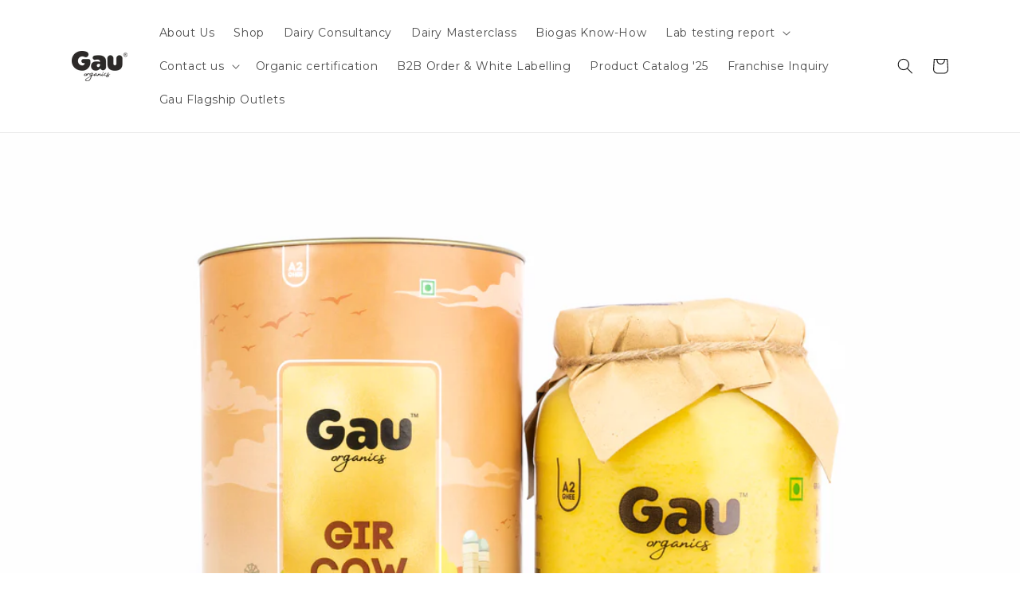

--- FILE ---
content_type: application/x-javascript; charset=utf-8
request_url: https://bundler.nice-team.net/app/shop/status/gauorganics.myshopify.com.js?1769101229
body_size: -360
content:
var bundler_settings_updated='1722775961';

--- FILE ---
content_type: text/javascript
request_url: https://cdn-dev.agentx.so/agentx-voice-chat.js
body_size: 752130
content:
(function(){"use strict";try{if(typeof document<"u"){var t=document.createElement("style");t.appendChild(document.createTextNode("#voiceChatRoot div{border:none!important;padding:0!important;margin:0!important;background:transparent!important;box-sizing:border-box!important}.voice-chat-iframe:hover{box-shadow:0 0 80px #fff3,15px 15px 80px #2f2d3d66,0 0 20px #ffffff4d!important}")),document.head.appendChild(t)}}catch(e){console.error("vite-plugin-css-injected-by-js",e)}})();
var nO=Object.defineProperty;var iO=(qi,ln,Pn)=>ln in qi?nO(qi,ln,{enumerable:!0,configurable:!0,writable:!0,value:Pn}):qi[ln]=Pn;var hc=(qi,ln,Pn)=>iO(qi,typeof ln!="symbol"?ln+"":ln,Pn);(function(){"use strict";function qi(t){return t&&t.__esModule&&Object.prototype.hasOwnProperty.call(t,"default")?t.default:t}var ln={exports:{}},Pn={},fc={exports:{}},Te={};/**
 * @license React
 * react.production.min.js
 *
 * Copyright (c) Facebook, Inc. and its affiliates.
 *
 * This source code is licensed under the MIT license found in the
 * LICENSE file in the root directory of this source tree.
 */var rp;function GT(){if(rp)return Te;rp=1;var t=Symbol.for("react.element"),e=Symbol.for("react.portal"),n=Symbol.for("react.fragment"),i=Symbol.for("react.strict_mode"),s=Symbol.for("react.profiler"),a=Symbol.for("react.provider"),l=Symbol.for("react.context"),c=Symbol.for("react.forward_ref"),d=Symbol.for("react.suspense"),h=Symbol.for("react.memo"),p=Symbol.for("react.lazy"),g=Symbol.iterator;function y(x){return x===null||typeof x!="object"?null:(x=g&&x[g]||x["@@iterator"],typeof x=="function"?x:null)}var k={isMounted:function(){return!1},enqueueForceUpdate:function(){},enqueueReplaceState:function(){},enqueueSetState:function(){}},T=Object.assign,C={};function w(x,W,ue){this.props=x,this.context=W,this.refs=C,this.updater=ue||k}w.prototype.isReactComponent={},w.prototype.setState=function(x,W){if(typeof x!="object"&&typeof x!="function"&&x!=null)throw Error("setState(...): takes an object of state variables to update or a function which returns an object of state variables.");this.updater.enqueueSetState(this,x,W,"setState")},w.prototype.forceUpdate=function(x){this.updater.enqueueForceUpdate(this,x,"forceUpdate")};function E(){}E.prototype=w.prototype;function D(x,W,ue){this.props=x,this.context=W,this.refs=C,this.updater=ue||k}var O=D.prototype=new E;O.constructor=D,T(O,w.prototype),O.isPureReactComponent=!0;var I=Array.isArray,R=Object.prototype.hasOwnProperty,L={current:null},V={key:!0,ref:!0,__self:!0,__source:!0};function B(x,W,ue){var Ce,Se={},De=null,Ee=null;if(W!=null)for(Ce in W.ref!==void 0&&(Ee=W.ref),W.key!==void 0&&(De=""+W.key),W)R.call(W,Ce)&&!V.hasOwnProperty(Ce)&&(Se[Ce]=W[Ce]);var Ne=arguments.length-2;if(Ne===1)Se.children=ue;else if(1<Ne){for(var Ae=Array(Ne),Ft=0;Ft<Ne;Ft++)Ae[Ft]=arguments[Ft+2];Se.children=Ae}if(x&&x.defaultProps)for(Ce in Ne=x.defaultProps,Ne)Se[Ce]===void 0&&(Se[Ce]=Ne[Ce]);return{$$typeof:t,type:x,key:De,ref:Ee,props:Se,_owner:L.current}}function Q(x,W){return{$$typeof:t,type:x.type,key:W,ref:x.ref,props:x.props,_owner:x._owner}}function ne(x){return typeof x=="object"&&x!==null&&x.$$typeof===t}function se(x){var W={"=":"=0",":":"=2"};return"$"+x.replace(/[=:]/g,function(ue){return W[ue]})}var ge=/\/+/g;function Ie(x,W){return typeof x=="object"&&x!==null&&x.key!=null?se(""+x.key):W.toString(36)}function He(x,W,ue,Ce,Se){var De=typeof x;(De==="undefined"||De==="boolean")&&(x=null);var Ee=!1;if(x===null)Ee=!0;else switch(De){case"string":case"number":Ee=!0;break;case"object":switch(x.$$typeof){case t:case e:Ee=!0}}if(Ee)return Ee=x,Se=Se(Ee),x=Ce===""?"."+Ie(Ee,0):Ce,I(Se)?(ue="",x!=null&&(ue=x.replace(ge,"$&/")+"/"),He(Se,W,ue,"",function(Ft){return Ft})):Se!=null&&(ne(Se)&&(Se=Q(Se,ue+(!Se.key||Ee&&Ee.key===Se.key?"":(""+Se.key).replace(ge,"$&/")+"/")+x)),W.push(Se)),1;if(Ee=0,Ce=Ce===""?".":Ce+":",I(x))for(var Ne=0;Ne<x.length;Ne++){De=x[Ne];var Ae=Ce+Ie(De,Ne);Ee+=He(De,W,ue,Ae,Se)}else if(Ae=y(x),typeof Ae=="function")for(x=Ae.call(x),Ne=0;!(De=x.next()).done;)De=De.value,Ae=Ce+Ie(De,Ne++),Ee+=He(De,W,ue,Ae,Se);else if(De==="object")throw W=String(x),Error("Objects are not valid as a React child (found: "+(W==="[object Object]"?"object with keys {"+Object.keys(x).join(", ")+"}":W)+"). If you meant to render a collection of children, use an array instead.");return Ee}function vt(x,W,ue){if(x==null)return x;var Ce=[],Se=0;return He(x,Ce,"","",function(De){return W.call(ue,De,Se++)}),Ce}function dt(x){if(x._status===-1){var W=x._result;W=W(),W.then(function(ue){(x._status===0||x._status===-1)&&(x._status=1,x._result=ue)},function(ue){(x._status===0||x._status===-1)&&(x._status=2,x._result=ue)}),x._status===-1&&(x._status=0,x._result=W)}if(x._status===1)return x._result.default;throw x._result}var ye={current:null},Z={transition:null},de={ReactCurrentDispatcher:ye,ReactCurrentBatchConfig:Z,ReactCurrentOwner:L};return Te.Children={map:vt,forEach:function(x,W,ue){vt(x,function(){W.apply(this,arguments)},ue)},count:function(x){var W=0;return vt(x,function(){W++}),W},toArray:function(x){return vt(x,function(W){return W})||[]},only:function(x){if(!ne(x))throw Error("React.Children.only expected to receive a single React element child.");return x}},Te.Component=w,Te.Fragment=n,Te.Profiler=s,Te.PureComponent=D,Te.StrictMode=i,Te.Suspense=d,Te.__SECRET_INTERNALS_DO_NOT_USE_OR_YOU_WILL_BE_FIRED=de,Te.cloneElement=function(x,W,ue){if(x==null)throw Error("React.cloneElement(...): The argument must be a React element, but you passed "+x+".");var Ce=T({},x.props),Se=x.key,De=x.ref,Ee=x._owner;if(W!=null){if(W.ref!==void 0&&(De=W.ref,Ee=L.current),W.key!==void 0&&(Se=""+W.key),x.type&&x.type.defaultProps)var Ne=x.type.defaultProps;for(Ae in W)R.call(W,Ae)&&!V.hasOwnProperty(Ae)&&(Ce[Ae]=W[Ae]===void 0&&Ne!==void 0?Ne[Ae]:W[Ae])}var Ae=arguments.length-2;if(Ae===1)Ce.children=ue;else if(1<Ae){Ne=Array(Ae);for(var Ft=0;Ft<Ae;Ft++)Ne[Ft]=arguments[Ft+2];Ce.children=Ne}return{$$typeof:t,type:x.type,key:Se,ref:De,props:Ce,_owner:Ee}},Te.createContext=function(x){return x={$$typeof:l,_currentValue:x,_currentValue2:x,_threadCount:0,Provider:null,Consumer:null,_defaultValue:null,_globalName:null},x.Provider={$$typeof:a,_context:x},x.Consumer=x},Te.createElement=B,Te.createFactory=function(x){var W=B.bind(null,x);return W.type=x,W},Te.createRef=function(){return{current:null}},Te.forwardRef=function(x){return{$$typeof:c,render:x}},Te.isValidElement=ne,Te.lazy=function(x){return{$$typeof:p,_payload:{_status:-1,_result:x},_init:dt}},Te.memo=function(x,W){return{$$typeof:h,type:x,compare:W===void 0?null:W}},Te.startTransition=function(x){var W=Z.transition;Z.transition={};try{x()}finally{Z.transition=W}},Te.unstable_act=function(){throw Error("act(...) is not supported in production builds of React.")},Te.useCallback=function(x,W){return ye.current.useCallback(x,W)},Te.useContext=function(x){return ye.current.useContext(x)},Te.useDebugValue=function(){},Te.useDeferredValue=function(x){return ye.current.useDeferredValue(x)},Te.useEffect=function(x,W){return ye.current.useEffect(x,W)},Te.useId=function(){return ye.current.useId()},Te.useImperativeHandle=function(x,W,ue){return ye.current.useImperativeHandle(x,W,ue)},Te.useInsertionEffect=function(x,W){return ye.current.useInsertionEffect(x,W)},Te.useLayoutEffect=function(x,W){return ye.current.useLayoutEffect(x,W)},Te.useMemo=function(x,W){return ye.current.useMemo(x,W)},Te.useReducer=function(x,W,ue){return ye.current.useReducer(x,W,ue)},Te.useRef=function(x){return ye.current.useRef(x)},Te.useState=function(x){return ye.current.useState(x)},Te.useSyncExternalStore=function(x,W,ue){return ye.current.useSyncExternalStore(x,W,ue)},Te.useTransition=function(){return ye.current.useTransition()},Te.version="18.2.0",Te}var sp;function pc(){return sp||(sp=1,fc.exports=GT()),fc.exports}/**
 * @license React
 * react-jsx-runtime.production.min.js
 *
 * Copyright (c) Facebook, Inc. and its affiliates.
 *
 * This source code is licensed under the MIT license found in the
 * LICENSE file in the root directory of this source tree.
 */var op;function JT(){if(op)return Pn;op=1;var t=pc(),e=Symbol.for("react.element"),n=Symbol.for("react.fragment"),i=Object.prototype.hasOwnProperty,s=t.__SECRET_INTERNALS_DO_NOT_USE_OR_YOU_WILL_BE_FIRED.ReactCurrentOwner,a={key:!0,ref:!0,__self:!0,__source:!0};function l(c,d,h){var p,g={},y=null,k=null;h!==void 0&&(y=""+h),d.key!==void 0&&(y=""+d.key),d.ref!==void 0&&(k=d.ref);for(p in d)i.call(d,p)&&!a.hasOwnProperty(p)&&(g[p]=d[p]);if(c&&c.defaultProps)for(p in d=c.defaultProps,d)g[p]===void 0&&(g[p]=d[p]);return{$$typeof:e,type:c,key:y,ref:k,props:g,_owner:s.current}}return Pn.Fragment=n,Pn.jsx=l,Pn.jsxs=l,Pn}var ap;function QT(){return ap||(ap=1,ln.exports=JT()),ln.exports}var ce=QT(),J=pc();const XT=qi(J);var Wo={},mc={exports:{}},It={},gc={exports:{}},vc={};/**
 * @license React
 * scheduler.production.min.js
 *
 * Copyright (c) Facebook, Inc. and its affiliates.
 *
 * This source code is licensed under the MIT license found in the
 * LICENSE file in the root directory of this source tree.
 */var lp;function YT(){return lp||(lp=1,function(t){function e(Z,de){var x=Z.length;Z.push(de);e:for(;0<x;){var W=x-1>>>1,ue=Z[W];if(0<s(ue,de))Z[W]=de,Z[x]=ue,x=W;else break e}}function n(Z){return Z.length===0?null:Z[0]}function i(Z){if(Z.length===0)return null;var de=Z[0],x=Z.pop();if(x!==de){Z[0]=x;e:for(var W=0,ue=Z.length,Ce=ue>>>1;W<Ce;){var Se=2*(W+1)-1,De=Z[Se],Ee=Se+1,Ne=Z[Ee];if(0>s(De,x))Ee<ue&&0>s(Ne,De)?(Z[W]=Ne,Z[Ee]=x,W=Ee):(Z[W]=De,Z[Se]=x,W=Se);else if(Ee<ue&&0>s(Ne,x))Z[W]=Ne,Z[Ee]=x,W=Ee;else break e}}return de}function s(Z,de){var x=Z.sortIndex-de.sortIndex;return x!==0?x:Z.id-de.id}if(typeof performance=="object"&&typeof performance.now=="function"){var a=performance;t.unstable_now=function(){return a.now()}}else{var l=Date,c=l.now();t.unstable_now=function(){return l.now()-c}}var d=[],h=[],p=1,g=null,y=3,k=!1,T=!1,C=!1,w=typeof setTimeout=="function"?setTimeout:null,E=typeof clearTimeout=="function"?clearTimeout:null,D=typeof setImmediate<"u"?setImmediate:null;typeof navigator<"u"&&navigator.scheduling!==void 0&&navigator.scheduling.isInputPending!==void 0&&navigator.scheduling.isInputPending.bind(navigator.scheduling);function O(Z){for(var de=n(h);de!==null;){if(de.callback===null)i(h);else if(de.startTime<=Z)i(h),de.sortIndex=de.expirationTime,e(d,de);else break;de=n(h)}}function I(Z){if(C=!1,O(Z),!T)if(n(d)!==null)T=!0,dt(R);else{var de=n(h);de!==null&&ye(I,de.startTime-Z)}}function R(Z,de){T=!1,C&&(C=!1,E(B),B=-1),k=!0;var x=y;try{for(O(de),g=n(d);g!==null&&(!(g.expirationTime>de)||Z&&!se());){var W=g.callback;if(typeof W=="function"){g.callback=null,y=g.priorityLevel;var ue=W(g.expirationTime<=de);de=t.unstable_now(),typeof ue=="function"?g.callback=ue:g===n(d)&&i(d),O(de)}else i(d);g=n(d)}if(g!==null)var Ce=!0;else{var Se=n(h);Se!==null&&ye(I,Se.startTime-de),Ce=!1}return Ce}finally{g=null,y=x,k=!1}}var L=!1,V=null,B=-1,Q=5,ne=-1;function se(){return!(t.unstable_now()-ne<Q)}function ge(){if(V!==null){var Z=t.unstable_now();ne=Z;var de=!0;try{de=V(!0,Z)}finally{de?Ie():(L=!1,V=null)}}else L=!1}var Ie;if(typeof D=="function")Ie=function(){D(ge)};else if(typeof MessageChannel<"u"){var He=new MessageChannel,vt=He.port2;He.port1.onmessage=ge,Ie=function(){vt.postMessage(null)}}else Ie=function(){w(ge,0)};function dt(Z){V=Z,L||(L=!0,Ie())}function ye(Z,de){B=w(function(){Z(t.unstable_now())},de)}t.unstable_IdlePriority=5,t.unstable_ImmediatePriority=1,t.unstable_LowPriority=4,t.unstable_NormalPriority=3,t.unstable_Profiling=null,t.unstable_UserBlockingPriority=2,t.unstable_cancelCallback=function(Z){Z.callback=null},t.unstable_continueExecution=function(){T||k||(T=!0,dt(R))},t.unstable_forceFrameRate=function(Z){0>Z||125<Z?console.error("forceFrameRate takes a positive int between 0 and 125, forcing frame rates higher than 125 fps is not supported"):Q=0<Z?Math.floor(1e3/Z):5},t.unstable_getCurrentPriorityLevel=function(){return y},t.unstable_getFirstCallbackNode=function(){return n(d)},t.unstable_next=function(Z){switch(y){case 1:case 2:case 3:var de=3;break;default:de=y}var x=y;y=de;try{return Z()}finally{y=x}},t.unstable_pauseExecution=function(){},t.unstable_requestPaint=function(){},t.unstable_runWithPriority=function(Z,de){switch(Z){case 1:case 2:case 3:case 4:case 5:break;default:Z=3}var x=y;y=Z;try{return de()}finally{y=x}},t.unstable_scheduleCallback=function(Z,de,x){var W=t.unstable_now();switch(typeof x=="object"&&x!==null?(x=x.delay,x=typeof x=="number"&&0<x?W+x:W):x=W,Z){case 1:var ue=-1;break;case 2:ue=250;break;case 5:ue=1073741823;break;case 4:ue=1e4;break;default:ue=5e3}return ue=x+ue,Z={id:p++,callback:de,priorityLevel:Z,startTime:x,expirationTime:ue,sortIndex:-1},x>W?(Z.sortIndex=x,e(h,Z),n(d)===null&&Z===n(h)&&(C?(E(B),B=-1):C=!0,ye(I,x-W))):(Z.sortIndex=ue,e(d,Z),T||k||(T=!0,dt(R))),Z},t.unstable_shouldYield=se,t.unstable_wrapCallback=function(Z){var de=y;return function(){var x=y;y=de;try{return Z.apply(this,arguments)}finally{y=x}}}}(vc)),vc}var cp;function ZT(){return cp||(cp=1,gc.exports=YT()),gc.exports}/**
 * @license React
 * react-dom.production.min.js
 *
 * Copyright (c) Facebook, Inc. and its affiliates.
 *
 * This source code is licensed under the MIT license found in the
 * LICENSE file in the root directory of this source tree.
 */var up;function eb(){if(up)return It;up=1;var t=pc(),e=ZT();function n(r){for(var o="https://reactjs.org/docs/error-decoder.html?invariant="+r,u=1;u<arguments.length;u++)o+="&args[]="+encodeURIComponent(arguments[u]);return"Minified React error #"+r+"; visit "+o+" for the full message or use the non-minified dev environment for full errors and additional helpful warnings."}var i=new Set,s={};function a(r,o){l(r,o),l(r+"Capture",o)}function l(r,o){for(s[r]=o,r=0;r<o.length;r++)i.add(o[r])}var c=!(typeof window>"u"||typeof window.document>"u"||typeof window.document.createElement>"u"),d=Object.prototype.hasOwnProperty,h=/^[:A-Z_a-z\u00C0-\u00D6\u00D8-\u00F6\u00F8-\u02FF\u0370-\u037D\u037F-\u1FFF\u200C-\u200D\u2070-\u218F\u2C00-\u2FEF\u3001-\uD7FF\uF900-\uFDCF\uFDF0-\uFFFD][:A-Z_a-z\u00C0-\u00D6\u00D8-\u00F6\u00F8-\u02FF\u0370-\u037D\u037F-\u1FFF\u200C-\u200D\u2070-\u218F\u2C00-\u2FEF\u3001-\uD7FF\uF900-\uFDCF\uFDF0-\uFFFD\-.0-9\u00B7\u0300-\u036F\u203F-\u2040]*$/,p={},g={};function y(r){return d.call(g,r)?!0:d.call(p,r)?!1:h.test(r)?g[r]=!0:(p[r]=!0,!1)}function k(r,o,u,f){if(u!==null&&u.type===0)return!1;switch(typeof o){case"function":case"symbol":return!0;case"boolean":return f?!1:u!==null?!u.acceptsBooleans:(r=r.toLowerCase().slice(0,5),r!=="data-"&&r!=="aria-");default:return!1}}function T(r,o,u,f){if(o===null||typeof o>"u"||k(r,o,u,f))return!0;if(f)return!1;if(u!==null)switch(u.type){case 3:return!o;case 4:return o===!1;case 5:return isNaN(o);case 6:return isNaN(o)||1>o}return!1}function C(r,o,u,f,m,v,S){this.acceptsBooleans=o===2||o===3||o===4,this.attributeName=f,this.attributeNamespace=m,this.mustUseProperty=u,this.propertyName=r,this.type=o,this.sanitizeURL=v,this.removeEmptyString=S}var w={};"children dangerouslySetInnerHTML defaultValue defaultChecked innerHTML suppressContentEditableWarning suppressHydrationWarning style".split(" ").forEach(function(r){w[r]=new C(r,0,!1,r,null,!1,!1)}),[["acceptCharset","accept-charset"],["className","class"],["htmlFor","for"],["httpEquiv","http-equiv"]].forEach(function(r){var o=r[0];w[o]=new C(o,1,!1,r[1],null,!1,!1)}),["contentEditable","draggable","spellCheck","value"].forEach(function(r){w[r]=new C(r,2,!1,r.toLowerCase(),null,!1,!1)}),["autoReverse","externalResourcesRequired","focusable","preserveAlpha"].forEach(function(r){w[r]=new C(r,2,!1,r,null,!1,!1)}),"allowFullScreen async autoFocus autoPlay controls default defer disabled disablePictureInPicture disableRemotePlayback formNoValidate hidden loop noModule noValidate open playsInline readOnly required reversed scoped seamless itemScope".split(" ").forEach(function(r){w[r]=new C(r,3,!1,r.toLowerCase(),null,!1,!1)}),["checked","multiple","muted","selected"].forEach(function(r){w[r]=new C(r,3,!0,r,null,!1,!1)}),["capture","download"].forEach(function(r){w[r]=new C(r,4,!1,r,null,!1,!1)}),["cols","rows","size","span"].forEach(function(r){w[r]=new C(r,6,!1,r,null,!1,!1)}),["rowSpan","start"].forEach(function(r){w[r]=new C(r,5,!1,r.toLowerCase(),null,!1,!1)});var E=/[\-:]([a-z])/g;function D(r){return r[1].toUpperCase()}"accent-height alignment-baseline arabic-form baseline-shift cap-height clip-path clip-rule color-interpolation color-interpolation-filters color-profile color-rendering dominant-baseline enable-background fill-opacity fill-rule flood-color flood-opacity font-family font-size font-size-adjust font-stretch font-style font-variant font-weight glyph-name glyph-orientation-horizontal glyph-orientation-vertical horiz-adv-x horiz-origin-x image-rendering letter-spacing lighting-color marker-end marker-mid marker-start overline-position overline-thickness paint-order panose-1 pointer-events rendering-intent shape-rendering stop-color stop-opacity strikethrough-position strikethrough-thickness stroke-dasharray stroke-dashoffset stroke-linecap stroke-linejoin stroke-miterlimit stroke-opacity stroke-width text-anchor text-decoration text-rendering underline-position underline-thickness unicode-bidi unicode-range units-per-em v-alphabetic v-hanging v-ideographic v-mathematical vector-effect vert-adv-y vert-origin-x vert-origin-y word-spacing writing-mode xmlns:xlink x-height".split(" ").forEach(function(r){var o=r.replace(E,D);w[o]=new C(o,1,!1,r,null,!1,!1)}),"xlink:actuate xlink:arcrole xlink:role xlink:show xlink:title xlink:type".split(" ").forEach(function(r){var o=r.replace(E,D);w[o]=new C(o,1,!1,r,"http://www.w3.org/1999/xlink",!1,!1)}),["xml:base","xml:lang","xml:space"].forEach(function(r){var o=r.replace(E,D);w[o]=new C(o,1,!1,r,"http://www.w3.org/XML/1998/namespace",!1,!1)}),["tabIndex","crossOrigin"].forEach(function(r){w[r]=new C(r,1,!1,r.toLowerCase(),null,!1,!1)}),w.xlinkHref=new C("xlinkHref",1,!1,"xlink:href","http://www.w3.org/1999/xlink",!0,!1),["src","href","action","formAction"].forEach(function(r){w[r]=new C(r,1,!1,r.toLowerCase(),null,!0,!0)});function O(r,o,u,f){var m=w.hasOwnProperty(o)?w[o]:null;(m!==null?m.type!==0:f||!(2<o.length)||o[0]!=="o"&&o[0]!=="O"||o[1]!=="n"&&o[1]!=="N")&&(T(o,u,m,f)&&(u=null),f||m===null?y(o)&&(u===null?r.removeAttribute(o):r.setAttribute(o,""+u)):m.mustUseProperty?r[m.propertyName]=u===null?m.type===3?!1:"":u:(o=m.attributeName,f=m.attributeNamespace,u===null?r.removeAttribute(o):(m=m.type,u=m===3||m===4&&u===!0?"":""+u,f?r.setAttributeNS(f,o,u):r.setAttribute(o,u))))}var I=t.__SECRET_INTERNALS_DO_NOT_USE_OR_YOU_WILL_BE_FIRED,R=Symbol.for("react.element"),L=Symbol.for("react.portal"),V=Symbol.for("react.fragment"),B=Symbol.for("react.strict_mode"),Q=Symbol.for("react.profiler"),ne=Symbol.for("react.provider"),se=Symbol.for("react.context"),ge=Symbol.for("react.forward_ref"),Ie=Symbol.for("react.suspense"),He=Symbol.for("react.suspense_list"),vt=Symbol.for("react.memo"),dt=Symbol.for("react.lazy"),ye=Symbol.for("react.offscreen"),Z=Symbol.iterator;function de(r){return r===null||typeof r!="object"?null:(r=Z&&r[Z]||r["@@iterator"],typeof r=="function"?r:null)}var x=Object.assign,W;function ue(r){if(W===void 0)try{throw Error()}catch(u){var o=u.stack.trim().match(/\n( *(at )?)/);W=o&&o[1]||""}return`
`+W+r}var Ce=!1;function Se(r,o){if(!r||Ce)return"";Ce=!0;var u=Error.prepareStackTrace;Error.prepareStackTrace=void 0;try{if(o)if(o=function(){throw Error()},Object.defineProperty(o.prototype,"props",{set:function(){throw Error()}}),typeof Reflect=="object"&&Reflect.construct){try{Reflect.construct(o,[])}catch(F){var f=F}Reflect.construct(r,[],o)}else{try{o.call()}catch(F){f=F}r.call(o.prototype)}else{try{throw Error()}catch(F){f=F}r()}}catch(F){if(F&&f&&typeof F.stack=="string"){for(var m=F.stack.split(`
`),v=f.stack.split(`
`),S=m.length-1,b=v.length-1;1<=S&&0<=b&&m[S]!==v[b];)b--;for(;1<=S&&0<=b;S--,b--)if(m[S]!==v[b]){if(S!==1||b!==1)do if(S--,b--,0>b||m[S]!==v[b]){var _=`
`+m[S].replace(" at new "," at ");return r.displayName&&_.includes("<anonymous>")&&(_=_.replace("<anonymous>",r.displayName)),_}while(1<=S&&0<=b);break}}}finally{Ce=!1,Error.prepareStackTrace=u}return(r=r?r.displayName||r.name:"")?ue(r):""}function De(r){switch(r.tag){case 5:return ue(r.type);case 16:return ue("Lazy");case 13:return ue("Suspense");case 19:return ue("SuspenseList");case 0:case 2:case 15:return r=Se(r.type,!1),r;case 11:return r=Se(r.type.render,!1),r;case 1:return r=Se(r.type,!0),r;default:return""}}function Ee(r){if(r==null)return null;if(typeof r=="function")return r.displayName||r.name||null;if(typeof r=="string")return r;switch(r){case V:return"Fragment";case L:return"Portal";case Q:return"Profiler";case B:return"StrictMode";case Ie:return"Suspense";case He:return"SuspenseList"}if(typeof r=="object")switch(r.$$typeof){case se:return(r.displayName||"Context")+".Consumer";case ne:return(r._context.displayName||"Context")+".Provider";case ge:var o=r.render;return r=r.displayName,r||(r=o.displayName||o.name||"",r=r!==""?"ForwardRef("+r+")":"ForwardRef"),r;case vt:return o=r.displayName||null,o!==null?o:Ee(r.type)||"Memo";case dt:o=r._payload,r=r._init;try{return Ee(r(o))}catch{}}return null}function Ne(r){var o=r.type;switch(r.tag){case 24:return"Cache";case 9:return(o.displayName||"Context")+".Consumer";case 10:return(o._context.displayName||"Context")+".Provider";case 18:return"DehydratedFragment";case 11:return r=o.render,r=r.displayName||r.name||"",o.displayName||(r!==""?"ForwardRef("+r+")":"ForwardRef");case 7:return"Fragment";case 5:return o;case 4:return"Portal";case 3:return"Root";case 6:return"Text";case 16:return Ee(o);case 8:return o===B?"StrictMode":"Mode";case 22:return"Offscreen";case 12:return"Profiler";case 21:return"Scope";case 13:return"Suspense";case 19:return"SuspenseList";case 25:return"TracingMarker";case 1:case 0:case 17:case 2:case 14:case 15:if(typeof o=="function")return o.displayName||o.name||null;if(typeof o=="string")return o}return null}function Ae(r){switch(typeof r){case"boolean":case"number":case"string":case"undefined":return r;case"object":return r;default:return""}}function Ft(r){var o=r.type;return(r=r.nodeName)&&r.toLowerCase()==="input"&&(o==="checkbox"||o==="radio")}function sA(r){var o=Ft(r)?"checked":"value",u=Object.getOwnPropertyDescriptor(r.constructor.prototype,o),f=""+r[o];if(!r.hasOwnProperty(o)&&typeof u<"u"&&typeof u.get=="function"&&typeof u.set=="function"){var m=u.get,v=u.set;return Object.defineProperty(r,o,{configurable:!0,get:function(){return m.call(this)},set:function(S){f=""+S,v.call(this,S)}}),Object.defineProperty(r,o,{enumerable:u.enumerable}),{getValue:function(){return f},setValue:function(S){f=""+S},stopTracking:function(){r._valueTracker=null,delete r[o]}}}}function nl(r){r._valueTracker||(r._valueTracker=sA(r))}function YS(r){if(!r)return!1;var o=r._valueTracker;if(!o)return!0;var u=o.getValue(),f="";return r&&(f=Ft(r)?r.checked?"true":"false":r.value),r=f,r!==u?(o.setValue(r),!0):!1}function il(r){if(r=r||(typeof document<"u"?document:void 0),typeof r>"u")return null;try{return r.activeElement||r.body}catch{return r.body}}function uh(r,o){var u=o.checked;return x({},o,{defaultChecked:void 0,defaultValue:void 0,value:void 0,checked:u??r._wrapperState.initialChecked})}function ZS(r,o){var u=o.defaultValue==null?"":o.defaultValue,f=o.checked!=null?o.checked:o.defaultChecked;u=Ae(o.value!=null?o.value:u),r._wrapperState={initialChecked:f,initialValue:u,controlled:o.type==="checkbox"||o.type==="radio"?o.checked!=null:o.value!=null}}function ek(r,o){o=o.checked,o!=null&&O(r,"checked",o,!1)}function dh(r,o){ek(r,o);var u=Ae(o.value),f=o.type;if(u!=null)f==="number"?(u===0&&r.value===""||r.value!=u)&&(r.value=""+u):r.value!==""+u&&(r.value=""+u);else if(f==="submit"||f==="reset"){r.removeAttribute("value");return}o.hasOwnProperty("value")?hh(r,o.type,u):o.hasOwnProperty("defaultValue")&&hh(r,o.type,Ae(o.defaultValue)),o.checked==null&&o.defaultChecked!=null&&(r.defaultChecked=!!o.defaultChecked)}function tk(r,o,u){if(o.hasOwnProperty("value")||o.hasOwnProperty("defaultValue")){var f=o.type;if(!(f!=="submit"&&f!=="reset"||o.value!==void 0&&o.value!==null))return;o=""+r._wrapperState.initialValue,u||o===r.value||(r.value=o),r.defaultValue=o}u=r.name,u!==""&&(r.name=""),r.defaultChecked=!!r._wrapperState.initialChecked,u!==""&&(r.name=u)}function hh(r,o,u){(o!=="number"||il(r.ownerDocument)!==r)&&(u==null?r.defaultValue=""+r._wrapperState.initialValue:r.defaultValue!==""+u&&(r.defaultValue=""+u))}var ro=Array.isArray;function Jr(r,o,u,f){if(r=r.options,o){o={};for(var m=0;m<u.length;m++)o["$"+u[m]]=!0;for(u=0;u<r.length;u++)m=o.hasOwnProperty("$"+r[u].value),r[u].selected!==m&&(r[u].selected=m),m&&f&&(r[u].defaultSelected=!0)}else{for(u=""+Ae(u),o=null,m=0;m<r.length;m++){if(r[m].value===u){r[m].selected=!0,f&&(r[m].defaultSelected=!0);return}o!==null||r[m].disabled||(o=r[m])}o!==null&&(o.selected=!0)}}function fh(r,o){if(o.dangerouslySetInnerHTML!=null)throw Error(n(91));return x({},o,{value:void 0,defaultValue:void 0,children:""+r._wrapperState.initialValue})}function nk(r,o){var u=o.value;if(u==null){if(u=o.children,o=o.defaultValue,u!=null){if(o!=null)throw Error(n(92));if(ro(u)){if(1<u.length)throw Error(n(93));u=u[0]}o=u}o==null&&(o=""),u=o}r._wrapperState={initialValue:Ae(u)}}function ik(r,o){var u=Ae(o.value),f=Ae(o.defaultValue);u!=null&&(u=""+u,u!==r.value&&(r.value=u),o.defaultValue==null&&r.defaultValue!==u&&(r.defaultValue=u)),f!=null&&(r.defaultValue=""+f)}function rk(r){var o=r.textContent;o===r._wrapperState.initialValue&&o!==""&&o!==null&&(r.value=o)}function sk(r){switch(r){case"svg":return"http://www.w3.org/2000/svg";case"math":return"http://www.w3.org/1998/Math/MathML";default:return"http://www.w3.org/1999/xhtml"}}function ph(r,o){return r==null||r==="http://www.w3.org/1999/xhtml"?sk(o):r==="http://www.w3.org/2000/svg"&&o==="foreignObject"?"http://www.w3.org/1999/xhtml":r}var rl,ok=function(r){return typeof MSApp<"u"&&MSApp.execUnsafeLocalFunction?function(o,u,f,m){MSApp.execUnsafeLocalFunction(function(){return r(o,u,f,m)})}:r}(function(r,o){if(r.namespaceURI!=="http://www.w3.org/2000/svg"||"innerHTML"in r)r.innerHTML=o;else{for(rl=rl||document.createElement("div"),rl.innerHTML="<svg>"+o.valueOf().toString()+"</svg>",o=rl.firstChild;r.firstChild;)r.removeChild(r.firstChild);for(;o.firstChild;)r.appendChild(o.firstChild)}});function so(r,o){if(o){var u=r.firstChild;if(u&&u===r.lastChild&&u.nodeType===3){u.nodeValue=o;return}}r.textContent=o}var oo={animationIterationCount:!0,aspectRatio:!0,borderImageOutset:!0,borderImageSlice:!0,borderImageWidth:!0,boxFlex:!0,boxFlexGroup:!0,boxOrdinalGroup:!0,columnCount:!0,columns:!0,flex:!0,flexGrow:!0,flexPositive:!0,flexShrink:!0,flexNegative:!0,flexOrder:!0,gridArea:!0,gridRow:!0,gridRowEnd:!0,gridRowSpan:!0,gridRowStart:!0,gridColumn:!0,gridColumnEnd:!0,gridColumnSpan:!0,gridColumnStart:!0,fontWeight:!0,lineClamp:!0,lineHeight:!0,opacity:!0,order:!0,orphans:!0,tabSize:!0,widows:!0,zIndex:!0,zoom:!0,fillOpacity:!0,floodOpacity:!0,stopOpacity:!0,strokeDasharray:!0,strokeDashoffset:!0,strokeMiterlimit:!0,strokeOpacity:!0,strokeWidth:!0},oA=["Webkit","ms","Moz","O"];Object.keys(oo).forEach(function(r){oA.forEach(function(o){o=o+r.charAt(0).toUpperCase()+r.substring(1),oo[o]=oo[r]})});function ak(r,o,u){return o==null||typeof o=="boolean"||o===""?"":u||typeof o!="number"||o===0||oo.hasOwnProperty(r)&&oo[r]?(""+o).trim():o+"px"}function lk(r,o){r=r.style;for(var u in o)if(o.hasOwnProperty(u)){var f=u.indexOf("--")===0,m=ak(u,o[u],f);u==="float"&&(u="cssFloat"),f?r.setProperty(u,m):r[u]=m}}var aA=x({menuitem:!0},{area:!0,base:!0,br:!0,col:!0,embed:!0,hr:!0,img:!0,input:!0,keygen:!0,link:!0,meta:!0,param:!0,source:!0,track:!0,wbr:!0});function mh(r,o){if(o){if(aA[r]&&(o.children!=null||o.dangerouslySetInnerHTML!=null))throw Error(n(137,r));if(o.dangerouslySetInnerHTML!=null){if(o.children!=null)throw Error(n(60));if(typeof o.dangerouslySetInnerHTML!="object"||!("__html"in o.dangerouslySetInnerHTML))throw Error(n(61))}if(o.style!=null&&typeof o.style!="object")throw Error(n(62))}}function gh(r,o){if(r.indexOf("-")===-1)return typeof o.is=="string";switch(r){case"annotation-xml":case"color-profile":case"font-face":case"font-face-src":case"font-face-uri":case"font-face-format":case"font-face-name":case"missing-glyph":return!1;default:return!0}}var vh=null;function yh(r){return r=r.target||r.srcElement||window,r.correspondingUseElement&&(r=r.correspondingUseElement),r.nodeType===3?r.parentNode:r}var Sh=null,Qr=null,Xr=null;function ck(r){if(r=_o(r)){if(typeof Sh!="function")throw Error(n(280));var o=r.stateNode;o&&(o=Rl(o),Sh(r.stateNode,r.type,o))}}function uk(r){Qr?Xr?Xr.push(r):Xr=[r]:Qr=r}function dk(){if(Qr){var r=Qr,o=Xr;if(Xr=Qr=null,ck(r),o)for(r=0;r<o.length;r++)ck(o[r])}}function hk(r,o){return r(o)}function fk(){}var kh=!1;function pk(r,o,u){if(kh)return r(o,u);kh=!0;try{return hk(r,o,u)}finally{kh=!1,(Qr!==null||Xr!==null)&&(fk(),dk())}}function ao(r,o){var u=r.stateNode;if(u===null)return null;var f=Rl(u);if(f===null)return null;u=f[o];e:switch(o){case"onClick":case"onClickCapture":case"onDoubleClick":case"onDoubleClickCapture":case"onMouseDown":case"onMouseDownCapture":case"onMouseMove":case"onMouseMoveCapture":case"onMouseUp":case"onMouseUpCapture":case"onMouseEnter":(f=!f.disabled)||(r=r.type,f=!(r==="button"||r==="input"||r==="select"||r==="textarea")),r=!f;break e;default:r=!1}if(r)return null;if(u&&typeof u!="function")throw Error(n(231,o,typeof u));return u}var Ch=!1;if(c)try{var lo={};Object.defineProperty(lo,"passive",{get:function(){Ch=!0}}),window.addEventListener("test",lo,lo),window.removeEventListener("test",lo,lo)}catch{Ch=!1}function lA(r,o,u,f,m,v,S,b,_){var F=Array.prototype.slice.call(arguments,3);try{o.apply(u,F)}catch(K){this.onError(K)}}var co=!1,sl=null,ol=!1,Th=null,cA={onError:function(r){co=!0,sl=r}};function uA(r,o,u,f,m,v,S,b,_){co=!1,sl=null,lA.apply(cA,arguments)}function dA(r,o,u,f,m,v,S,b,_){if(uA.apply(this,arguments),co){if(co){var F=sl;co=!1,sl=null}else throw Error(n(198));ol||(ol=!0,Th=F)}}function ar(r){var o=r,u=r;if(r.alternate)for(;o.return;)o=o.return;else{r=o;do o=r,(o.flags&4098)!==0&&(u=o.return),r=o.return;while(r)}return o.tag===3?u:null}function mk(r){if(r.tag===13){var o=r.memoizedState;if(o===null&&(r=r.alternate,r!==null&&(o=r.memoizedState)),o!==null)return o.dehydrated}return null}function gk(r){if(ar(r)!==r)throw Error(n(188))}function hA(r){var o=r.alternate;if(!o){if(o=ar(r),o===null)throw Error(n(188));return o!==r?null:r}for(var u=r,f=o;;){var m=u.return;if(m===null)break;var v=m.alternate;if(v===null){if(f=m.return,f!==null){u=f;continue}break}if(m.child===v.child){for(v=m.child;v;){if(v===u)return gk(m),r;if(v===f)return gk(m),o;v=v.sibling}throw Error(n(188))}if(u.return!==f.return)u=m,f=v;else{for(var S=!1,b=m.child;b;){if(b===u){S=!0,u=m,f=v;break}if(b===f){S=!0,f=m,u=v;break}b=b.sibling}if(!S){for(b=v.child;b;){if(b===u){S=!0,u=v,f=m;break}if(b===f){S=!0,f=v,u=m;break}b=b.sibling}if(!S)throw Error(n(189))}}if(u.alternate!==f)throw Error(n(190))}if(u.tag!==3)throw Error(n(188));return u.stateNode.current===u?r:o}function vk(r){return r=hA(r),r!==null?yk(r):null}function yk(r){if(r.tag===5||r.tag===6)return r;for(r=r.child;r!==null;){var o=yk(r);if(o!==null)return o;r=r.sibling}return null}var Sk=e.unstable_scheduleCallback,kk=e.unstable_cancelCallback,fA=e.unstable_shouldYield,pA=e.unstable_requestPaint,nt=e.unstable_now,mA=e.unstable_getCurrentPriorityLevel,bh=e.unstable_ImmediatePriority,Ck=e.unstable_UserBlockingPriority,al=e.unstable_NormalPriority,gA=e.unstable_LowPriority,Tk=e.unstable_IdlePriority,ll=null,Un=null;function vA(r){if(Un&&typeof Un.onCommitFiberRoot=="function")try{Un.onCommitFiberRoot(ll,r,void 0,(r.current.flags&128)===128)}catch{}}var Sn=Math.clz32?Math.clz32:kA,yA=Math.log,SA=Math.LN2;function kA(r){return r>>>=0,r===0?32:31-(yA(r)/SA|0)|0}var cl=64,ul=4194304;function uo(r){switch(r&-r){case 1:return 1;case 2:return 2;case 4:return 4;case 8:return 8;case 16:return 16;case 32:return 32;case 64:case 128:case 256:case 512:case 1024:case 2048:case 4096:case 8192:case 16384:case 32768:case 65536:case 131072:case 262144:case 524288:case 1048576:case 2097152:return r&4194240;case 4194304:case 8388608:case 16777216:case 33554432:case 67108864:return r&130023424;case 134217728:return 134217728;case 268435456:return 268435456;case 536870912:return 536870912;case 1073741824:return 1073741824;default:return r}}function dl(r,o){var u=r.pendingLanes;if(u===0)return 0;var f=0,m=r.suspendedLanes,v=r.pingedLanes,S=u&268435455;if(S!==0){var b=S&~m;b!==0?f=uo(b):(v&=S,v!==0&&(f=uo(v)))}else S=u&~m,S!==0?f=uo(S):v!==0&&(f=uo(v));if(f===0)return 0;if(o!==0&&o!==f&&(o&m)===0&&(m=f&-f,v=o&-o,m>=v||m===16&&(v&4194240)!==0))return o;if((f&4)!==0&&(f|=u&16),o=r.entangledLanes,o!==0)for(r=r.entanglements,o&=f;0<o;)u=31-Sn(o),m=1<<u,f|=r[u],o&=~m;return f}function CA(r,o){switch(r){case 1:case 2:case 4:return o+250;case 8:case 16:case 32:case 64:case 128:case 256:case 512:case 1024:case 2048:case 4096:case 8192:case 16384:case 32768:case 65536:case 131072:case 262144:case 524288:case 1048576:case 2097152:return o+5e3;case 4194304:case 8388608:case 16777216:case 33554432:case 67108864:return-1;case 134217728:case 268435456:case 536870912:case 1073741824:return-1;default:return-1}}function TA(r,o){for(var u=r.suspendedLanes,f=r.pingedLanes,m=r.expirationTimes,v=r.pendingLanes;0<v;){var S=31-Sn(v),b=1<<S,_=m[S];_===-1?((b&u)===0||(b&f)!==0)&&(m[S]=CA(b,o)):_<=o&&(r.expiredLanes|=b),v&=~b}}function wh(r){return r=r.pendingLanes&-1073741825,r!==0?r:r&1073741824?1073741824:0}function bk(){var r=cl;return cl<<=1,(cl&4194240)===0&&(cl=64),r}function Eh(r){for(var o=[],u=0;31>u;u++)o.push(r);return o}function ho(r,o,u){r.pendingLanes|=o,o!==536870912&&(r.suspendedLanes=0,r.pingedLanes=0),r=r.eventTimes,o=31-Sn(o),r[o]=u}function bA(r,o){var u=r.pendingLanes&~o;r.pendingLanes=o,r.suspendedLanes=0,r.pingedLanes=0,r.expiredLanes&=o,r.mutableReadLanes&=o,r.entangledLanes&=o,o=r.entanglements;var f=r.eventTimes;for(r=r.expirationTimes;0<u;){var m=31-Sn(u),v=1<<m;o[m]=0,f[m]=-1,r[m]=-1,u&=~v}}function Ph(r,o){var u=r.entangledLanes|=o;for(r=r.entanglements;u;){var f=31-Sn(u),m=1<<f;m&o|r[f]&o&&(r[f]|=o),u&=~m}}var Oe=0;function wk(r){return r&=-r,1<r?4<r?(r&268435455)!==0?16:536870912:4:1}var Ek,Rh,Pk,Rk,xk,xh=!1,hl=[],wi=null,Ei=null,Pi=null,fo=new Map,po=new Map,Ri=[],wA="mousedown mouseup touchcancel touchend touchstart auxclick dblclick pointercancel pointerdown pointerup dragend dragstart drop compositionend compositionstart keydown keypress keyup input textInput copy cut paste click change contextmenu reset submit".split(" ");function _k(r,o){switch(r){case"focusin":case"focusout":wi=null;break;case"dragenter":case"dragleave":Ei=null;break;case"mouseover":case"mouseout":Pi=null;break;case"pointerover":case"pointerout":fo.delete(o.pointerId);break;case"gotpointercapture":case"lostpointercapture":po.delete(o.pointerId)}}function mo(r,o,u,f,m,v){return r===null||r.nativeEvent!==v?(r={blockedOn:o,domEventName:u,eventSystemFlags:f,nativeEvent:v,targetContainers:[m]},o!==null&&(o=_o(o),o!==null&&Rh(o)),r):(r.eventSystemFlags|=f,o=r.targetContainers,m!==null&&o.indexOf(m)===-1&&o.push(m),r)}function EA(r,o,u,f,m){switch(o){case"focusin":return wi=mo(wi,r,o,u,f,m),!0;case"dragenter":return Ei=mo(Ei,r,o,u,f,m),!0;case"mouseover":return Pi=mo(Pi,r,o,u,f,m),!0;case"pointerover":var v=m.pointerId;return fo.set(v,mo(fo.get(v)||null,r,o,u,f,m)),!0;case"gotpointercapture":return v=m.pointerId,po.set(v,mo(po.get(v)||null,r,o,u,f,m)),!0}return!1}function Ik(r){var o=lr(r.target);if(o!==null){var u=ar(o);if(u!==null){if(o=u.tag,o===13){if(o=mk(u),o!==null){r.blockedOn=o,xk(r.priority,function(){Pk(u)});return}}else if(o===3&&u.stateNode.current.memoizedState.isDehydrated){r.blockedOn=u.tag===3?u.stateNode.containerInfo:null;return}}}r.blockedOn=null}function fl(r){if(r.blockedOn!==null)return!1;for(var o=r.targetContainers;0<o.length;){var u=Ih(r.domEventName,r.eventSystemFlags,o[0],r.nativeEvent);if(u===null){u=r.nativeEvent;var f=new u.constructor(u.type,u);vh=f,u.target.dispatchEvent(f),vh=null}else return o=_o(u),o!==null&&Rh(o),r.blockedOn=u,!1;o.shift()}return!0}function Ak(r,o,u){fl(r)&&u.delete(o)}function PA(){xh=!1,wi!==null&&fl(wi)&&(wi=null),Ei!==null&&fl(Ei)&&(Ei=null),Pi!==null&&fl(Pi)&&(Pi=null),fo.forEach(Ak),po.forEach(Ak)}function go(r,o){r.blockedOn===o&&(r.blockedOn=null,xh||(xh=!0,e.unstable_scheduleCallback(e.unstable_NormalPriority,PA)))}function vo(r){function o(m){return go(m,r)}if(0<hl.length){go(hl[0],r);for(var u=1;u<hl.length;u++){var f=hl[u];f.blockedOn===r&&(f.blockedOn=null)}}for(wi!==null&&go(wi,r),Ei!==null&&go(Ei,r),Pi!==null&&go(Pi,r),fo.forEach(o),po.forEach(o),u=0;u<Ri.length;u++)f=Ri[u],f.blockedOn===r&&(f.blockedOn=null);for(;0<Ri.length&&(u=Ri[0],u.blockedOn===null);)Ik(u),u.blockedOn===null&&Ri.shift()}var Yr=I.ReactCurrentBatchConfig,pl=!0;function RA(r,o,u,f){var m=Oe,v=Yr.transition;Yr.transition=null;try{Oe=1,_h(r,o,u,f)}finally{Oe=m,Yr.transition=v}}function xA(r,o,u,f){var m=Oe,v=Yr.transition;Yr.transition=null;try{Oe=4,_h(r,o,u,f)}finally{Oe=m,Yr.transition=v}}function _h(r,o,u,f){if(pl){var m=Ih(r,o,u,f);if(m===null)$h(r,o,f,ml,u),_k(r,f);else if(EA(m,r,o,u,f))f.stopPropagation();else if(_k(r,f),o&4&&-1<wA.indexOf(r)){for(;m!==null;){var v=_o(m);if(v!==null&&Ek(v),v=Ih(r,o,u,f),v===null&&$h(r,o,f,ml,u),v===m)break;m=v}m!==null&&f.stopPropagation()}else $h(r,o,f,null,u)}}var ml=null;function Ih(r,o,u,f){if(ml=null,r=yh(f),r=lr(r),r!==null)if(o=ar(r),o===null)r=null;else if(u=o.tag,u===13){if(r=mk(o),r!==null)return r;r=null}else if(u===3){if(o.stateNode.current.memoizedState.isDehydrated)return o.tag===3?o.stateNode.containerInfo:null;r=null}else o!==r&&(r=null);return ml=r,null}function Dk(r){switch(r){case"cancel":case"click":case"close":case"contextmenu":case"copy":case"cut":case"auxclick":case"dblclick":case"dragend":case"dragstart":case"drop":case"focusin":case"focusout":case"input":case"invalid":case"keydown":case"keypress":case"keyup":case"mousedown":case"mouseup":case"paste":case"pause":case"play":case"pointercancel":case"pointerdown":case"pointerup":case"ratechange":case"reset":case"resize":case"seeked":case"submit":case"touchcancel":case"touchend":case"touchstart":case"volumechange":case"change":case"selectionchange":case"textInput":case"compositionstart":case"compositionend":case"compositionupdate":case"beforeblur":case"afterblur":case"beforeinput":case"blur":case"fullscreenchange":case"focus":case"hashchange":case"popstate":case"select":case"selectstart":return 1;case"drag":case"dragenter":case"dragexit":case"dragleave":case"dragover":case"mousemove":case"mouseout":case"mouseover":case"pointermove":case"pointerout":case"pointerover":case"scroll":case"toggle":case"touchmove":case"wheel":case"mouseenter":case"mouseleave":case"pointerenter":case"pointerleave":return 4;case"message":switch(mA()){case bh:return 1;case Ck:return 4;case al:case gA:return 16;case Tk:return 536870912;default:return 16}default:return 16}}var xi=null,Ah=null,gl=null;function Ok(){if(gl)return gl;var r,o=Ah,u=o.length,f,m="value"in xi?xi.value:xi.textContent,v=m.length;for(r=0;r<u&&o[r]===m[r];r++);var S=u-r;for(f=1;f<=S&&o[u-f]===m[v-f];f++);return gl=m.slice(r,1<f?1-f:void 0)}function vl(r){var o=r.keyCode;return"charCode"in r?(r=r.charCode,r===0&&o===13&&(r=13)):r=o,r===10&&(r=13),32<=r||r===13?r:0}function yl(){return!0}function Mk(){return!1}function Gt(r){function o(u,f,m,v,S){this._reactName=u,this._targetInst=m,this.type=f,this.nativeEvent=v,this.target=S,this.currentTarget=null;for(var b in r)r.hasOwnProperty(b)&&(u=r[b],this[b]=u?u(v):v[b]);return this.isDefaultPrevented=(v.defaultPrevented!=null?v.defaultPrevented:v.returnValue===!1)?yl:Mk,this.isPropagationStopped=Mk,this}return x(o.prototype,{preventDefault:function(){this.defaultPrevented=!0;var u=this.nativeEvent;u&&(u.preventDefault?u.preventDefault():typeof u.returnValue!="unknown"&&(u.returnValue=!1),this.isDefaultPrevented=yl)},stopPropagation:function(){var u=this.nativeEvent;u&&(u.stopPropagation?u.stopPropagation():typeof u.cancelBubble!="unknown"&&(u.cancelBubble=!0),this.isPropagationStopped=yl)},persist:function(){},isPersistent:yl}),o}var Zr={eventPhase:0,bubbles:0,cancelable:0,timeStamp:function(r){return r.timeStamp||Date.now()},defaultPrevented:0,isTrusted:0},Dh=Gt(Zr),yo=x({},Zr,{view:0,detail:0}),_A=Gt(yo),Oh,Mh,So,Sl=x({},yo,{screenX:0,screenY:0,clientX:0,clientY:0,pageX:0,pageY:0,ctrlKey:0,shiftKey:0,altKey:0,metaKey:0,getModifierState:Nh,button:0,buttons:0,relatedTarget:function(r){return r.relatedTarget===void 0?r.fromElement===r.srcElement?r.toElement:r.fromElement:r.relatedTarget},movementX:function(r){return"movementX"in r?r.movementX:(r!==So&&(So&&r.type==="mousemove"?(Oh=r.screenX-So.screenX,Mh=r.screenY-So.screenY):Mh=Oh=0,So=r),Oh)},movementY:function(r){return"movementY"in r?r.movementY:Mh}}),Lk=Gt(Sl),IA=x({},Sl,{dataTransfer:0}),AA=Gt(IA),DA=x({},yo,{relatedTarget:0}),Lh=Gt(DA),OA=x({},Zr,{animationName:0,elapsedTime:0,pseudoElement:0}),MA=Gt(OA),LA=x({},Zr,{clipboardData:function(r){return"clipboardData"in r?r.clipboardData:window.clipboardData}}),NA=Gt(LA),FA=x({},Zr,{data:0}),Nk=Gt(FA),UA={Esc:"Escape",Spacebar:" ",Left:"ArrowLeft",Up:"ArrowUp",Right:"ArrowRight",Down:"ArrowDown",Del:"Delete",Win:"OS",Menu:"ContextMenu",Apps:"ContextMenu",Scroll:"ScrollLock",MozPrintableKey:"Unidentified"},jA={8:"Backspace",9:"Tab",12:"Clear",13:"Enter",16:"Shift",17:"Control",18:"Alt",19:"Pause",20:"CapsLock",27:"Escape",32:" ",33:"PageUp",34:"PageDown",35:"End",36:"Home",37:"ArrowLeft",38:"ArrowUp",39:"ArrowRight",40:"ArrowDown",45:"Insert",46:"Delete",112:"F1",113:"F2",114:"F3",115:"F4",116:"F5",117:"F6",118:"F7",119:"F8",120:"F9",121:"F10",122:"F11",123:"F12",144:"NumLock",145:"ScrollLock",224:"Meta"},VA={Alt:"altKey",Control:"ctrlKey",Meta:"metaKey",Shift:"shiftKey"};function BA(r){var o=this.nativeEvent;return o.getModifierState?o.getModifierState(r):(r=VA[r])?!!o[r]:!1}function Nh(){return BA}var zA=x({},yo,{key:function(r){if(r.key){var o=UA[r.key]||r.key;if(o!=="Unidentified")return o}return r.type==="keypress"?(r=vl(r),r===13?"Enter":String.fromCharCode(r)):r.type==="keydown"||r.type==="keyup"?jA[r.keyCode]||"Unidentified":""},code:0,location:0,ctrlKey:0,shiftKey:0,altKey:0,metaKey:0,repeat:0,locale:0,getModifierState:Nh,charCode:function(r){return r.type==="keypress"?vl(r):0},keyCode:function(r){return r.type==="keydown"||r.type==="keyup"?r.keyCode:0},which:function(r){return r.type==="keypress"?vl(r):r.type==="keydown"||r.type==="keyup"?r.keyCode:0}}),qA=Gt(zA),WA=x({},Sl,{pointerId:0,width:0,height:0,pressure:0,tangentialPressure:0,tiltX:0,tiltY:0,twist:0,pointerType:0,isPrimary:0}),Fk=Gt(WA),HA=x({},yo,{touches:0,targetTouches:0,changedTouches:0,altKey:0,metaKey:0,ctrlKey:0,shiftKey:0,getModifierState:Nh}),KA=Gt(HA),$A=x({},Zr,{propertyName:0,elapsedTime:0,pseudoElement:0}),GA=Gt($A),JA=x({},Sl,{deltaX:function(r){return"deltaX"in r?r.deltaX:"wheelDeltaX"in r?-r.wheelDeltaX:0},deltaY:function(r){return"deltaY"in r?r.deltaY:"wheelDeltaY"in r?-r.wheelDeltaY:"wheelDelta"in r?-r.wheelDelta:0},deltaZ:0,deltaMode:0}),QA=Gt(JA),XA=[9,13,27,32],Fh=c&&"CompositionEvent"in window,ko=null;c&&"documentMode"in document&&(ko=document.documentMode);var YA=c&&"TextEvent"in window&&!ko,Uk=c&&(!Fh||ko&&8<ko&&11>=ko),jk=" ",Vk=!1;function Bk(r,o){switch(r){case"keyup":return XA.indexOf(o.keyCode)!==-1;case"keydown":return o.keyCode!==229;case"keypress":case"mousedown":case"focusout":return!0;default:return!1}}function zk(r){return r=r.detail,typeof r=="object"&&"data"in r?r.data:null}var es=!1;function ZA(r,o){switch(r){case"compositionend":return zk(o);case"keypress":return o.which!==32?null:(Vk=!0,jk);case"textInput":return r=o.data,r===jk&&Vk?null:r;default:return null}}function eD(r,o){if(es)return r==="compositionend"||!Fh&&Bk(r,o)?(r=Ok(),gl=Ah=xi=null,es=!1,r):null;switch(r){case"paste":return null;case"keypress":if(!(o.ctrlKey||o.altKey||o.metaKey)||o.ctrlKey&&o.altKey){if(o.char&&1<o.char.length)return o.char;if(o.which)return String.fromCharCode(o.which)}return null;case"compositionend":return Uk&&o.locale!=="ko"?null:o.data;default:return null}}var tD={color:!0,date:!0,datetime:!0,"datetime-local":!0,email:!0,month:!0,number:!0,password:!0,range:!0,search:!0,tel:!0,text:!0,time:!0,url:!0,week:!0};function qk(r){var o=r&&r.nodeName&&r.nodeName.toLowerCase();return o==="input"?!!tD[r.type]:o==="textarea"}function Wk(r,o,u,f){uk(f),o=wl(o,"onChange"),0<o.length&&(u=new Dh("onChange","change",null,u,f),r.push({event:u,listeners:o}))}var Co=null,To=null;function nD(r){lC(r,0)}function kl(r){var o=ss(r);if(YS(o))return r}function iD(r,o){if(r==="change")return o}var Hk=!1;if(c){var Uh;if(c){var jh="oninput"in document;if(!jh){var Kk=document.createElement("div");Kk.setAttribute("oninput","return;"),jh=typeof Kk.oninput=="function"}Uh=jh}else Uh=!1;Hk=Uh&&(!document.documentMode||9<document.documentMode)}function $k(){Co&&(Co.detachEvent("onpropertychange",Gk),To=Co=null)}function Gk(r){if(r.propertyName==="value"&&kl(To)){var o=[];Wk(o,To,r,yh(r)),pk(nD,o)}}function rD(r,o,u){r==="focusin"?($k(),Co=o,To=u,Co.attachEvent("onpropertychange",Gk)):r==="focusout"&&$k()}function sD(r){if(r==="selectionchange"||r==="keyup"||r==="keydown")return kl(To)}function oD(r,o){if(r==="click")return kl(o)}function aD(r,o){if(r==="input"||r==="change")return kl(o)}function lD(r,o){return r===o&&(r!==0||1/r===1/o)||r!==r&&o!==o}var kn=typeof Object.is=="function"?Object.is:lD;function bo(r,o){if(kn(r,o))return!0;if(typeof r!="object"||r===null||typeof o!="object"||o===null)return!1;var u=Object.keys(r),f=Object.keys(o);if(u.length!==f.length)return!1;for(f=0;f<u.length;f++){var m=u[f];if(!d.call(o,m)||!kn(r[m],o[m]))return!1}return!0}function Jk(r){for(;r&&r.firstChild;)r=r.firstChild;return r}function Qk(r,o){var u=Jk(r);r=0;for(var f;u;){if(u.nodeType===3){if(f=r+u.textContent.length,r<=o&&f>=o)return{node:u,offset:o-r};r=f}e:{for(;u;){if(u.nextSibling){u=u.nextSibling;break e}u=u.parentNode}u=void 0}u=Jk(u)}}function Xk(r,o){return r&&o?r===o?!0:r&&r.nodeType===3?!1:o&&o.nodeType===3?Xk(r,o.parentNode):"contains"in r?r.contains(o):r.compareDocumentPosition?!!(r.compareDocumentPosition(o)&16):!1:!1}function Yk(){for(var r=window,o=il();o instanceof r.HTMLIFrameElement;){try{var u=typeof o.contentWindow.location.href=="string"}catch{u=!1}if(u)r=o.contentWindow;else break;o=il(r.document)}return o}function Vh(r){var o=r&&r.nodeName&&r.nodeName.toLowerCase();return o&&(o==="input"&&(r.type==="text"||r.type==="search"||r.type==="tel"||r.type==="url"||r.type==="password")||o==="textarea"||r.contentEditable==="true")}function cD(r){var o=Yk(),u=r.focusedElem,f=r.selectionRange;if(o!==u&&u&&u.ownerDocument&&Xk(u.ownerDocument.documentElement,u)){if(f!==null&&Vh(u)){if(o=f.start,r=f.end,r===void 0&&(r=o),"selectionStart"in u)u.selectionStart=o,u.selectionEnd=Math.min(r,u.value.length);else if(r=(o=u.ownerDocument||document)&&o.defaultView||window,r.getSelection){r=r.getSelection();var m=u.textContent.length,v=Math.min(f.start,m);f=f.end===void 0?v:Math.min(f.end,m),!r.extend&&v>f&&(m=f,f=v,v=m),m=Qk(u,v);var S=Qk(u,f);m&&S&&(r.rangeCount!==1||r.anchorNode!==m.node||r.anchorOffset!==m.offset||r.focusNode!==S.node||r.focusOffset!==S.offset)&&(o=o.createRange(),o.setStart(m.node,m.offset),r.removeAllRanges(),v>f?(r.addRange(o),r.extend(S.node,S.offset)):(o.setEnd(S.node,S.offset),r.addRange(o)))}}for(o=[],r=u;r=r.parentNode;)r.nodeType===1&&o.push({element:r,left:r.scrollLeft,top:r.scrollTop});for(typeof u.focus=="function"&&u.focus(),u=0;u<o.length;u++)r=o[u],r.element.scrollLeft=r.left,r.element.scrollTop=r.top}}var uD=c&&"documentMode"in document&&11>=document.documentMode,ts=null,Bh=null,wo=null,zh=!1;function Zk(r,o,u){var f=u.window===u?u.document:u.nodeType===9?u:u.ownerDocument;zh||ts==null||ts!==il(f)||(f=ts,"selectionStart"in f&&Vh(f)?f={start:f.selectionStart,end:f.selectionEnd}:(f=(f.ownerDocument&&f.ownerDocument.defaultView||window).getSelection(),f={anchorNode:f.anchorNode,anchorOffset:f.anchorOffset,focusNode:f.focusNode,focusOffset:f.focusOffset}),wo&&bo(wo,f)||(wo=f,f=wl(Bh,"onSelect"),0<f.length&&(o=new Dh("onSelect","select",null,o,u),r.push({event:o,listeners:f}),o.target=ts)))}function Cl(r,o){var u={};return u[r.toLowerCase()]=o.toLowerCase(),u["Webkit"+r]="webkit"+o,u["Moz"+r]="moz"+o,u}var ns={animationend:Cl("Animation","AnimationEnd"),animationiteration:Cl("Animation","AnimationIteration"),animationstart:Cl("Animation","AnimationStart"),transitionend:Cl("Transition","TransitionEnd")},qh={},eC={};c&&(eC=document.createElement("div").style,"AnimationEvent"in window||(delete ns.animationend.animation,delete ns.animationiteration.animation,delete ns.animationstart.animation),"TransitionEvent"in window||delete ns.transitionend.transition);function Tl(r){if(qh[r])return qh[r];if(!ns[r])return r;var o=ns[r],u;for(u in o)if(o.hasOwnProperty(u)&&u in eC)return qh[r]=o[u];return r}var tC=Tl("animationend"),nC=Tl("animationiteration"),iC=Tl("animationstart"),rC=Tl("transitionend"),sC=new Map,oC="abort auxClick cancel canPlay canPlayThrough click close contextMenu copy cut drag dragEnd dragEnter dragExit dragLeave dragOver dragStart drop durationChange emptied encrypted ended error gotPointerCapture input invalid keyDown keyPress keyUp load loadedData loadedMetadata loadStart lostPointerCapture mouseDown mouseMove mouseOut mouseOver mouseUp paste pause play playing pointerCancel pointerDown pointerMove pointerOut pointerOver pointerUp progress rateChange reset resize seeked seeking stalled submit suspend timeUpdate touchCancel touchEnd touchStart volumeChange scroll toggle touchMove waiting wheel".split(" ");function _i(r,o){sC.set(r,o),a(o,[r])}for(var Wh=0;Wh<oC.length;Wh++){var Hh=oC[Wh],dD=Hh.toLowerCase(),hD=Hh[0].toUpperCase()+Hh.slice(1);_i(dD,"on"+hD)}_i(tC,"onAnimationEnd"),_i(nC,"onAnimationIteration"),_i(iC,"onAnimationStart"),_i("dblclick","onDoubleClick"),_i("focusin","onFocus"),_i("focusout","onBlur"),_i(rC,"onTransitionEnd"),l("onMouseEnter",["mouseout","mouseover"]),l("onMouseLeave",["mouseout","mouseover"]),l("onPointerEnter",["pointerout","pointerover"]),l("onPointerLeave",["pointerout","pointerover"]),a("onChange","change click focusin focusout input keydown keyup selectionchange".split(" ")),a("onSelect","focusout contextmenu dragend focusin keydown keyup mousedown mouseup selectionchange".split(" ")),a("onBeforeInput",["compositionend","keypress","textInput","paste"]),a("onCompositionEnd","compositionend focusout keydown keypress keyup mousedown".split(" ")),a("onCompositionStart","compositionstart focusout keydown keypress keyup mousedown".split(" ")),a("onCompositionUpdate","compositionupdate focusout keydown keypress keyup mousedown".split(" "));var Eo="abort canplay canplaythrough durationchange emptied encrypted ended error loadeddata loadedmetadata loadstart pause play playing progress ratechange resize seeked seeking stalled suspend timeupdate volumechange waiting".split(" "),fD=new Set("cancel close invalid load scroll toggle".split(" ").concat(Eo));function aC(r,o,u){var f=r.type||"unknown-event";r.currentTarget=u,dA(f,o,void 0,r),r.currentTarget=null}function lC(r,o){o=(o&4)!==0;for(var u=0;u<r.length;u++){var f=r[u],m=f.event;f=f.listeners;e:{var v=void 0;if(o)for(var S=f.length-1;0<=S;S--){var b=f[S],_=b.instance,F=b.currentTarget;if(b=b.listener,_!==v&&m.isPropagationStopped())break e;aC(m,b,F),v=_}else for(S=0;S<f.length;S++){if(b=f[S],_=b.instance,F=b.currentTarget,b=b.listener,_!==v&&m.isPropagationStopped())break e;aC(m,b,F),v=_}}}if(ol)throw r=Th,ol=!1,Th=null,r}function Ve(r,o){var u=o[Zh];u===void 0&&(u=o[Zh]=new Set);var f=r+"__bubble";u.has(f)||(cC(o,r,2,!1),u.add(f))}function Kh(r,o,u){var f=0;o&&(f|=4),cC(u,r,f,o)}var bl="_reactListening"+Math.random().toString(36).slice(2);function Po(r){if(!r[bl]){r[bl]=!0,i.forEach(function(u){u!=="selectionchange"&&(fD.has(u)||Kh(u,!1,r),Kh(u,!0,r))});var o=r.nodeType===9?r:r.ownerDocument;o===null||o[bl]||(o[bl]=!0,Kh("selectionchange",!1,o))}}function cC(r,o,u,f){switch(Dk(o)){case 1:var m=RA;break;case 4:m=xA;break;default:m=_h}u=m.bind(null,o,u,r),m=void 0,!Ch||o!=="touchstart"&&o!=="touchmove"&&o!=="wheel"||(m=!0),f?m!==void 0?r.addEventListener(o,u,{capture:!0,passive:m}):r.addEventListener(o,u,!0):m!==void 0?r.addEventListener(o,u,{passive:m}):r.addEventListener(o,u,!1)}function $h(r,o,u,f,m){var v=f;if((o&1)===0&&(o&2)===0&&f!==null)e:for(;;){if(f===null)return;var S=f.tag;if(S===3||S===4){var b=f.stateNode.containerInfo;if(b===m||b.nodeType===8&&b.parentNode===m)break;if(S===4)for(S=f.return;S!==null;){var _=S.tag;if((_===3||_===4)&&(_=S.stateNode.containerInfo,_===m||_.nodeType===8&&_.parentNode===m))return;S=S.return}for(;b!==null;){if(S=lr(b),S===null)return;if(_=S.tag,_===5||_===6){f=v=S;continue e}b=b.parentNode}}f=f.return}pk(function(){var F=v,K=yh(u),G=[];e:{var H=sC.get(r);if(H!==void 0){var ie=Dh,oe=r;switch(r){case"keypress":if(vl(u)===0)break e;case"keydown":case"keyup":ie=qA;break;case"focusin":oe="focus",ie=Lh;break;case"focusout":oe="blur",ie=Lh;break;case"beforeblur":case"afterblur":ie=Lh;break;case"click":if(u.button===2)break e;case"auxclick":case"dblclick":case"mousedown":case"mousemove":case"mouseup":case"mouseout":case"mouseover":case"contextmenu":ie=Lk;break;case"drag":case"dragend":case"dragenter":case"dragexit":case"dragleave":case"dragover":case"dragstart":case"drop":ie=AA;break;case"touchcancel":case"touchend":case"touchmove":case"touchstart":ie=KA;break;case tC:case nC:case iC:ie=MA;break;case rC:ie=GA;break;case"scroll":ie=_A;break;case"wheel":ie=QA;break;case"copy":case"cut":case"paste":ie=NA;break;case"gotpointercapture":case"lostpointercapture":case"pointercancel":case"pointerdown":case"pointermove":case"pointerout":case"pointerover":case"pointerup":ie=Fk}var ae=(o&4)!==0,it=!ae&&r==="scroll",M=ae?H!==null?H+"Capture":null:H;ae=[];for(var A=F,N;A!==null;){N=A;var Y=N.stateNode;if(N.tag===5&&Y!==null&&(N=Y,M!==null&&(Y=ao(A,M),Y!=null&&ae.push(Ro(A,Y,N)))),it)break;A=A.return}0<ae.length&&(H=new ie(H,oe,null,u,K),G.push({event:H,listeners:ae}))}}if((o&7)===0){e:{if(H=r==="mouseover"||r==="pointerover",ie=r==="mouseout"||r==="pointerout",H&&u!==vh&&(oe=u.relatedTarget||u.fromElement)&&(lr(oe)||oe[ei]))break e;if((ie||H)&&(H=K.window===K?K:(H=K.ownerDocument)?H.defaultView||H.parentWindow:window,ie?(oe=u.relatedTarget||u.toElement,ie=F,oe=oe?lr(oe):null,oe!==null&&(it=ar(oe),oe!==it||oe.tag!==5&&oe.tag!==6)&&(oe=null)):(ie=null,oe=F),ie!==oe)){if(ae=Lk,Y="onMouseLeave",M="onMouseEnter",A="mouse",(r==="pointerout"||r==="pointerover")&&(ae=Fk,Y="onPointerLeave",M="onPointerEnter",A="pointer"),it=ie==null?H:ss(ie),N=oe==null?H:ss(oe),H=new ae(Y,A+"leave",ie,u,K),H.target=it,H.relatedTarget=N,Y=null,lr(K)===F&&(ae=new ae(M,A+"enter",oe,u,K),ae.target=N,ae.relatedTarget=it,Y=ae),it=Y,ie&&oe)t:{for(ae=ie,M=oe,A=0,N=ae;N;N=is(N))A++;for(N=0,Y=M;Y;Y=is(Y))N++;for(;0<A-N;)ae=is(ae),A--;for(;0<N-A;)M=is(M),N--;for(;A--;){if(ae===M||M!==null&&ae===M.alternate)break t;ae=is(ae),M=is(M)}ae=null}else ae=null;ie!==null&&uC(G,H,ie,ae,!1),oe!==null&&it!==null&&uC(G,it,oe,ae,!0)}}e:{if(H=F?ss(F):window,ie=H.nodeName&&H.nodeName.toLowerCase(),ie==="select"||ie==="input"&&H.type==="file")var le=iD;else if(qk(H))if(Hk)le=aD;else{le=sD;var he=rD}else(ie=H.nodeName)&&ie.toLowerCase()==="input"&&(H.type==="checkbox"||H.type==="radio")&&(le=oD);if(le&&(le=le(r,F))){Wk(G,le,u,K);break e}he&&he(r,H,F),r==="focusout"&&(he=H._wrapperState)&&he.controlled&&H.type==="number"&&hh(H,"number",H.value)}switch(he=F?ss(F):window,r){case"focusin":(qk(he)||he.contentEditable==="true")&&(ts=he,Bh=F,wo=null);break;case"focusout":wo=Bh=ts=null;break;case"mousedown":zh=!0;break;case"contextmenu":case"mouseup":case"dragend":zh=!1,Zk(G,u,K);break;case"selectionchange":if(uD)break;case"keydown":case"keyup":Zk(G,u,K)}var fe;if(Fh)e:{switch(r){case"compositionstart":var me="onCompositionStart";break e;case"compositionend":me="onCompositionEnd";break e;case"compositionupdate":me="onCompositionUpdate";break e}me=void 0}else es?Bk(r,u)&&(me="onCompositionEnd"):r==="keydown"&&u.keyCode===229&&(me="onCompositionStart");me&&(Uk&&u.locale!=="ko"&&(es||me!=="onCompositionStart"?me==="onCompositionEnd"&&es&&(fe=Ok()):(xi=K,Ah="value"in xi?xi.value:xi.textContent,es=!0)),he=wl(F,me),0<he.length&&(me=new Nk(me,r,null,u,K),G.push({event:me,listeners:he}),fe?me.data=fe:(fe=zk(u),fe!==null&&(me.data=fe)))),(fe=YA?ZA(r,u):eD(r,u))&&(F=wl(F,"onBeforeInput"),0<F.length&&(K=new Nk("onBeforeInput","beforeinput",null,u,K),G.push({event:K,listeners:F}),K.data=fe))}lC(G,o)})}function Ro(r,o,u){return{instance:r,listener:o,currentTarget:u}}function wl(r,o){for(var u=o+"Capture",f=[];r!==null;){var m=r,v=m.stateNode;m.tag===5&&v!==null&&(m=v,v=ao(r,u),v!=null&&f.unshift(Ro(r,v,m)),v=ao(r,o),v!=null&&f.push(Ro(r,v,m))),r=r.return}return f}function is(r){if(r===null)return null;do r=r.return;while(r&&r.tag!==5);return r||null}function uC(r,o,u,f,m){for(var v=o._reactName,S=[];u!==null&&u!==f;){var b=u,_=b.alternate,F=b.stateNode;if(_!==null&&_===f)break;b.tag===5&&F!==null&&(b=F,m?(_=ao(u,v),_!=null&&S.unshift(Ro(u,_,b))):m||(_=ao(u,v),_!=null&&S.push(Ro(u,_,b)))),u=u.return}S.length!==0&&r.push({event:o,listeners:S})}var pD=/\r\n?/g,mD=/\u0000|\uFFFD/g;function dC(r){return(typeof r=="string"?r:""+r).replace(pD,`
`).replace(mD,"")}function El(r,o,u){if(o=dC(o),dC(r)!==o&&u)throw Error(n(425))}function Pl(){}var Gh=null,Jh=null;function Qh(r,o){return r==="textarea"||r==="noscript"||typeof o.children=="string"||typeof o.children=="number"||typeof o.dangerouslySetInnerHTML=="object"&&o.dangerouslySetInnerHTML!==null&&o.dangerouslySetInnerHTML.__html!=null}var Xh=typeof setTimeout=="function"?setTimeout:void 0,gD=typeof clearTimeout=="function"?clearTimeout:void 0,hC=typeof Promise=="function"?Promise:void 0,vD=typeof queueMicrotask=="function"?queueMicrotask:typeof hC<"u"?function(r){return hC.resolve(null).then(r).catch(yD)}:Xh;function yD(r){setTimeout(function(){throw r})}function Yh(r,o){var u=o,f=0;do{var m=u.nextSibling;if(r.removeChild(u),m&&m.nodeType===8)if(u=m.data,u==="/$"){if(f===0){r.removeChild(m),vo(o);return}f--}else u!=="$"&&u!=="$?"&&u!=="$!"||f++;u=m}while(u);vo(o)}function Ii(r){for(;r!=null;r=r.nextSibling){var o=r.nodeType;if(o===1||o===3)break;if(o===8){if(o=r.data,o==="$"||o==="$!"||o==="$?")break;if(o==="/$")return null}}return r}function fC(r){r=r.previousSibling;for(var o=0;r;){if(r.nodeType===8){var u=r.data;if(u==="$"||u==="$!"||u==="$?"){if(o===0)return r;o--}else u==="/$"&&o++}r=r.previousSibling}return null}var rs=Math.random().toString(36).slice(2),jn="__reactFiber$"+rs,xo="__reactProps$"+rs,ei="__reactContainer$"+rs,Zh="__reactEvents$"+rs,SD="__reactListeners$"+rs,kD="__reactHandles$"+rs;function lr(r){var o=r[jn];if(o)return o;for(var u=r.parentNode;u;){if(o=u[ei]||u[jn]){if(u=o.alternate,o.child!==null||u!==null&&u.child!==null)for(r=fC(r);r!==null;){if(u=r[jn])return u;r=fC(r)}return o}r=u,u=r.parentNode}return null}function _o(r){return r=r[jn]||r[ei],!r||r.tag!==5&&r.tag!==6&&r.tag!==13&&r.tag!==3?null:r}function ss(r){if(r.tag===5||r.tag===6)return r.stateNode;throw Error(n(33))}function Rl(r){return r[xo]||null}var ef=[],os=-1;function Ai(r){return{current:r}}function Be(r){0>os||(r.current=ef[os],ef[os]=null,os--)}function Ue(r,o){os++,ef[os]=r.current,r.current=o}var Di={},bt=Ai(Di),Ut=Ai(!1),cr=Di;function as(r,o){var u=r.type.contextTypes;if(!u)return Di;var f=r.stateNode;if(f&&f.__reactInternalMemoizedUnmaskedChildContext===o)return f.__reactInternalMemoizedMaskedChildContext;var m={},v;for(v in u)m[v]=o[v];return f&&(r=r.stateNode,r.__reactInternalMemoizedUnmaskedChildContext=o,r.__reactInternalMemoizedMaskedChildContext=m),m}function jt(r){return r=r.childContextTypes,r!=null}function xl(){Be(Ut),Be(bt)}function pC(r,o,u){if(bt.current!==Di)throw Error(n(168));Ue(bt,o),Ue(Ut,u)}function mC(r,o,u){var f=r.stateNode;if(o=o.childContextTypes,typeof f.getChildContext!="function")return u;f=f.getChildContext();for(var m in f)if(!(m in o))throw Error(n(108,Ne(r)||"Unknown",m));return x({},u,f)}function _l(r){return r=(r=r.stateNode)&&r.__reactInternalMemoizedMergedChildContext||Di,cr=bt.current,Ue(bt,r),Ue(Ut,Ut.current),!0}function gC(r,o,u){var f=r.stateNode;if(!f)throw Error(n(169));u?(r=mC(r,o,cr),f.__reactInternalMemoizedMergedChildContext=r,Be(Ut),Be(bt),Ue(bt,r)):Be(Ut),Ue(Ut,u)}var ti=null,Il=!1,tf=!1;function vC(r){ti===null?ti=[r]:ti.push(r)}function CD(r){Il=!0,vC(r)}function Oi(){if(!tf&&ti!==null){tf=!0;var r=0,o=Oe;try{var u=ti;for(Oe=1;r<u.length;r++){var f=u[r];do f=f(!0);while(f!==null)}ti=null,Il=!1}catch(m){throw ti!==null&&(ti=ti.slice(r+1)),Sk(bh,Oi),m}finally{Oe=o,tf=!1}}return null}var ls=[],cs=0,Al=null,Dl=0,tn=[],nn=0,ur=null,ni=1,ii="";function dr(r,o){ls[cs++]=Dl,ls[cs++]=Al,Al=r,Dl=o}function yC(r,o,u){tn[nn++]=ni,tn[nn++]=ii,tn[nn++]=ur,ur=r;var f=ni;r=ii;var m=32-Sn(f)-1;f&=~(1<<m),u+=1;var v=32-Sn(o)+m;if(30<v){var S=m-m%5;v=(f&(1<<S)-1).toString(32),f>>=S,m-=S,ni=1<<32-Sn(o)+m|u<<m|f,ii=v+r}else ni=1<<v|u<<m|f,ii=r}function nf(r){r.return!==null&&(dr(r,1),yC(r,1,0))}function rf(r){for(;r===Al;)Al=ls[--cs],ls[cs]=null,Dl=ls[--cs],ls[cs]=null;for(;r===ur;)ur=tn[--nn],tn[nn]=null,ii=tn[--nn],tn[nn]=null,ni=tn[--nn],tn[nn]=null}var Jt=null,Qt=null,qe=!1,Cn=null;function SC(r,o){var u=an(5,null,null,0);u.elementType="DELETED",u.stateNode=o,u.return=r,o=r.deletions,o===null?(r.deletions=[u],r.flags|=16):o.push(u)}function kC(r,o){switch(r.tag){case 5:var u=r.type;return o=o.nodeType!==1||u.toLowerCase()!==o.nodeName.toLowerCase()?null:o,o!==null?(r.stateNode=o,Jt=r,Qt=Ii(o.firstChild),!0):!1;case 6:return o=r.pendingProps===""||o.nodeType!==3?null:o,o!==null?(r.stateNode=o,Jt=r,Qt=null,!0):!1;case 13:return o=o.nodeType!==8?null:o,o!==null?(u=ur!==null?{id:ni,overflow:ii}:null,r.memoizedState={dehydrated:o,treeContext:u,retryLane:1073741824},u=an(18,null,null,0),u.stateNode=o,u.return=r,r.child=u,Jt=r,Qt=null,!0):!1;default:return!1}}function sf(r){return(r.mode&1)!==0&&(r.flags&128)===0}function of(r){if(qe){var o=Qt;if(o){var u=o;if(!kC(r,o)){if(sf(r))throw Error(n(418));o=Ii(u.nextSibling);var f=Jt;o&&kC(r,o)?SC(f,u):(r.flags=r.flags&-4097|2,qe=!1,Jt=r)}}else{if(sf(r))throw Error(n(418));r.flags=r.flags&-4097|2,qe=!1,Jt=r}}}function CC(r){for(r=r.return;r!==null&&r.tag!==5&&r.tag!==3&&r.tag!==13;)r=r.return;Jt=r}function Ol(r){if(r!==Jt)return!1;if(!qe)return CC(r),qe=!0,!1;var o;if((o=r.tag!==3)&&!(o=r.tag!==5)&&(o=r.type,o=o!=="head"&&o!=="body"&&!Qh(r.type,r.memoizedProps)),o&&(o=Qt)){if(sf(r))throw TC(),Error(n(418));for(;o;)SC(r,o),o=Ii(o.nextSibling)}if(CC(r),r.tag===13){if(r=r.memoizedState,r=r!==null?r.dehydrated:null,!r)throw Error(n(317));e:{for(r=r.nextSibling,o=0;r;){if(r.nodeType===8){var u=r.data;if(u==="/$"){if(o===0){Qt=Ii(r.nextSibling);break e}o--}else u!=="$"&&u!=="$!"&&u!=="$?"||o++}r=r.nextSibling}Qt=null}}else Qt=Jt?Ii(r.stateNode.nextSibling):null;return!0}function TC(){for(var r=Qt;r;)r=Ii(r.nextSibling)}function us(){Qt=Jt=null,qe=!1}function af(r){Cn===null?Cn=[r]:Cn.push(r)}var TD=I.ReactCurrentBatchConfig;function Tn(r,o){if(r&&r.defaultProps){o=x({},o),r=r.defaultProps;for(var u in r)o[u]===void 0&&(o[u]=r[u]);return o}return o}var Ml=Ai(null),Ll=null,ds=null,lf=null;function cf(){lf=ds=Ll=null}function uf(r){var o=Ml.current;Be(Ml),r._currentValue=o}function df(r,o,u){for(;r!==null;){var f=r.alternate;if((r.childLanes&o)!==o?(r.childLanes|=o,f!==null&&(f.childLanes|=o)):f!==null&&(f.childLanes&o)!==o&&(f.childLanes|=o),r===u)break;r=r.return}}function hs(r,o){Ll=r,lf=ds=null,r=r.dependencies,r!==null&&r.firstContext!==null&&((r.lanes&o)!==0&&(Vt=!0),r.firstContext=null)}function rn(r){var o=r._currentValue;if(lf!==r)if(r={context:r,memoizedValue:o,next:null},ds===null){if(Ll===null)throw Error(n(308));ds=r,Ll.dependencies={lanes:0,firstContext:r}}else ds=ds.next=r;return o}var hr=null;function hf(r){hr===null?hr=[r]:hr.push(r)}function bC(r,o,u,f){var m=o.interleaved;return m===null?(u.next=u,hf(o)):(u.next=m.next,m.next=u),o.interleaved=u,ri(r,f)}function ri(r,o){r.lanes|=o;var u=r.alternate;for(u!==null&&(u.lanes|=o),u=r,r=r.return;r!==null;)r.childLanes|=o,u=r.alternate,u!==null&&(u.childLanes|=o),u=r,r=r.return;return u.tag===3?u.stateNode:null}var Mi=!1;function ff(r){r.updateQueue={baseState:r.memoizedState,firstBaseUpdate:null,lastBaseUpdate:null,shared:{pending:null,interleaved:null,lanes:0},effects:null}}function wC(r,o){r=r.updateQueue,o.updateQueue===r&&(o.updateQueue={baseState:r.baseState,firstBaseUpdate:r.firstBaseUpdate,lastBaseUpdate:r.lastBaseUpdate,shared:r.shared,effects:r.effects})}function si(r,o){return{eventTime:r,lane:o,tag:0,payload:null,callback:null,next:null}}function Li(r,o,u){var f=r.updateQueue;if(f===null)return null;if(f=f.shared,(Re&2)!==0){var m=f.pending;return m===null?o.next=o:(o.next=m.next,m.next=o),f.pending=o,ri(r,u)}return m=f.interleaved,m===null?(o.next=o,hf(f)):(o.next=m.next,m.next=o),f.interleaved=o,ri(r,u)}function Nl(r,o,u){if(o=o.updateQueue,o!==null&&(o=o.shared,(u&4194240)!==0)){var f=o.lanes;f&=r.pendingLanes,u|=f,o.lanes=u,Ph(r,u)}}function EC(r,o){var u=r.updateQueue,f=r.alternate;if(f!==null&&(f=f.updateQueue,u===f)){var m=null,v=null;if(u=u.firstBaseUpdate,u!==null){do{var S={eventTime:u.eventTime,lane:u.lane,tag:u.tag,payload:u.payload,callback:u.callback,next:null};v===null?m=v=S:v=v.next=S,u=u.next}while(u!==null);v===null?m=v=o:v=v.next=o}else m=v=o;u={baseState:f.baseState,firstBaseUpdate:m,lastBaseUpdate:v,shared:f.shared,effects:f.effects},r.updateQueue=u;return}r=u.lastBaseUpdate,r===null?u.firstBaseUpdate=o:r.next=o,u.lastBaseUpdate=o}function Fl(r,o,u,f){var m=r.updateQueue;Mi=!1;var v=m.firstBaseUpdate,S=m.lastBaseUpdate,b=m.shared.pending;if(b!==null){m.shared.pending=null;var _=b,F=_.next;_.next=null,S===null?v=F:S.next=F,S=_;var K=r.alternate;K!==null&&(K=K.updateQueue,b=K.lastBaseUpdate,b!==S&&(b===null?K.firstBaseUpdate=F:b.next=F,K.lastBaseUpdate=_))}if(v!==null){var G=m.baseState;S=0,K=F=_=null,b=v;do{var H=b.lane,ie=b.eventTime;if((f&H)===H){K!==null&&(K=K.next={eventTime:ie,lane:0,tag:b.tag,payload:b.payload,callback:b.callback,next:null});e:{var oe=r,ae=b;switch(H=o,ie=u,ae.tag){case 1:if(oe=ae.payload,typeof oe=="function"){G=oe.call(ie,G,H);break e}G=oe;break e;case 3:oe.flags=oe.flags&-65537|128;case 0:if(oe=ae.payload,H=typeof oe=="function"?oe.call(ie,G,H):oe,H==null)break e;G=x({},G,H);break e;case 2:Mi=!0}}b.callback!==null&&b.lane!==0&&(r.flags|=64,H=m.effects,H===null?m.effects=[b]:H.push(b))}else ie={eventTime:ie,lane:H,tag:b.tag,payload:b.payload,callback:b.callback,next:null},K===null?(F=K=ie,_=G):K=K.next=ie,S|=H;if(b=b.next,b===null){if(b=m.shared.pending,b===null)break;H=b,b=H.next,H.next=null,m.lastBaseUpdate=H,m.shared.pending=null}}while(!0);if(K===null&&(_=G),m.baseState=_,m.firstBaseUpdate=F,m.lastBaseUpdate=K,o=m.shared.interleaved,o!==null){m=o;do S|=m.lane,m=m.next;while(m!==o)}else v===null&&(m.shared.lanes=0);mr|=S,r.lanes=S,r.memoizedState=G}}function PC(r,o,u){if(r=o.effects,o.effects=null,r!==null)for(o=0;o<r.length;o++){var f=r[o],m=f.callback;if(m!==null){if(f.callback=null,f=u,typeof m!="function")throw Error(n(191,m));m.call(f)}}}var RC=new t.Component().refs;function pf(r,o,u,f){o=r.memoizedState,u=u(f,o),u=u==null?o:x({},o,u),r.memoizedState=u,r.lanes===0&&(r.updateQueue.baseState=u)}var Ul={isMounted:function(r){return(r=r._reactInternals)?ar(r)===r:!1},enqueueSetState:function(r,o,u){r=r._reactInternals;var f=_t(),m=ji(r),v=si(f,m);v.payload=o,u!=null&&(v.callback=u),o=Li(r,v,m),o!==null&&(En(o,r,m,f),Nl(o,r,m))},enqueueReplaceState:function(r,o,u){r=r._reactInternals;var f=_t(),m=ji(r),v=si(f,m);v.tag=1,v.payload=o,u!=null&&(v.callback=u),o=Li(r,v,m),o!==null&&(En(o,r,m,f),Nl(o,r,m))},enqueueForceUpdate:function(r,o){r=r._reactInternals;var u=_t(),f=ji(r),m=si(u,f);m.tag=2,o!=null&&(m.callback=o),o=Li(r,m,f),o!==null&&(En(o,r,f,u),Nl(o,r,f))}};function xC(r,o,u,f,m,v,S){return r=r.stateNode,typeof r.shouldComponentUpdate=="function"?r.shouldComponentUpdate(f,v,S):o.prototype&&o.prototype.isPureReactComponent?!bo(u,f)||!bo(m,v):!0}function _C(r,o,u){var f=!1,m=Di,v=o.contextType;return typeof v=="object"&&v!==null?v=rn(v):(m=jt(o)?cr:bt.current,f=o.contextTypes,v=(f=f!=null)?as(r,m):Di),o=new o(u,v),r.memoizedState=o.state!==null&&o.state!==void 0?o.state:null,o.updater=Ul,r.stateNode=o,o._reactInternals=r,f&&(r=r.stateNode,r.__reactInternalMemoizedUnmaskedChildContext=m,r.__reactInternalMemoizedMaskedChildContext=v),o}function IC(r,o,u,f){r=o.state,typeof o.componentWillReceiveProps=="function"&&o.componentWillReceiveProps(u,f),typeof o.UNSAFE_componentWillReceiveProps=="function"&&o.UNSAFE_componentWillReceiveProps(u,f),o.state!==r&&Ul.enqueueReplaceState(o,o.state,null)}function mf(r,o,u,f){var m=r.stateNode;m.props=u,m.state=r.memoizedState,m.refs=RC,ff(r);var v=o.contextType;typeof v=="object"&&v!==null?m.context=rn(v):(v=jt(o)?cr:bt.current,m.context=as(r,v)),m.state=r.memoizedState,v=o.getDerivedStateFromProps,typeof v=="function"&&(pf(r,o,v,u),m.state=r.memoizedState),typeof o.getDerivedStateFromProps=="function"||typeof m.getSnapshotBeforeUpdate=="function"||typeof m.UNSAFE_componentWillMount!="function"&&typeof m.componentWillMount!="function"||(o=m.state,typeof m.componentWillMount=="function"&&m.componentWillMount(),typeof m.UNSAFE_componentWillMount=="function"&&m.UNSAFE_componentWillMount(),o!==m.state&&Ul.enqueueReplaceState(m,m.state,null),Fl(r,u,m,f),m.state=r.memoizedState),typeof m.componentDidMount=="function"&&(r.flags|=4194308)}function Io(r,o,u){if(r=u.ref,r!==null&&typeof r!="function"&&typeof r!="object"){if(u._owner){if(u=u._owner,u){if(u.tag!==1)throw Error(n(309));var f=u.stateNode}if(!f)throw Error(n(147,r));var m=f,v=""+r;return o!==null&&o.ref!==null&&typeof o.ref=="function"&&o.ref._stringRef===v?o.ref:(o=function(S){var b=m.refs;b===RC&&(b=m.refs={}),S===null?delete b[v]:b[v]=S},o._stringRef=v,o)}if(typeof r!="string")throw Error(n(284));if(!u._owner)throw Error(n(290,r))}return r}function jl(r,o){throw r=Object.prototype.toString.call(o),Error(n(31,r==="[object Object]"?"object with keys {"+Object.keys(o).join(", ")+"}":r))}function AC(r){var o=r._init;return o(r._payload)}function DC(r){function o(M,A){if(r){var N=M.deletions;N===null?(M.deletions=[A],M.flags|=16):N.push(A)}}function u(M,A){if(!r)return null;for(;A!==null;)o(M,A),A=A.sibling;return null}function f(M,A){for(M=new Map;A!==null;)A.key!==null?M.set(A.key,A):M.set(A.index,A),A=A.sibling;return M}function m(M,A){return M=Bi(M,A),M.index=0,M.sibling=null,M}function v(M,A,N){return M.index=N,r?(N=M.alternate,N!==null?(N=N.index,N<A?(M.flags|=2,A):N):(M.flags|=2,A)):(M.flags|=1048576,A)}function S(M){return r&&M.alternate===null&&(M.flags|=2),M}function b(M,A,N,Y){return A===null||A.tag!==6?(A=Yf(N,M.mode,Y),A.return=M,A):(A=m(A,N),A.return=M,A)}function _(M,A,N,Y){var le=N.type;return le===V?K(M,A,N.props.children,Y,N.key):A!==null&&(A.elementType===le||typeof le=="object"&&le!==null&&le.$$typeof===dt&&AC(le)===A.type)?(Y=m(A,N.props),Y.ref=Io(M,A,N),Y.return=M,Y):(Y=rc(N.type,N.key,N.props,null,M.mode,Y),Y.ref=Io(M,A,N),Y.return=M,Y)}function F(M,A,N,Y){return A===null||A.tag!==4||A.stateNode.containerInfo!==N.containerInfo||A.stateNode.implementation!==N.implementation?(A=Zf(N,M.mode,Y),A.return=M,A):(A=m(A,N.children||[]),A.return=M,A)}function K(M,A,N,Y,le){return A===null||A.tag!==7?(A=Sr(N,M.mode,Y,le),A.return=M,A):(A=m(A,N),A.return=M,A)}function G(M,A,N){if(typeof A=="string"&&A!==""||typeof A=="number")return A=Yf(""+A,M.mode,N),A.return=M,A;if(typeof A=="object"&&A!==null){switch(A.$$typeof){case R:return N=rc(A.type,A.key,A.props,null,M.mode,N),N.ref=Io(M,null,A),N.return=M,N;case L:return A=Zf(A,M.mode,N),A.return=M,A;case dt:var Y=A._init;return G(M,Y(A._payload),N)}if(ro(A)||de(A))return A=Sr(A,M.mode,N,null),A.return=M,A;jl(M,A)}return null}function H(M,A,N,Y){var le=A!==null?A.key:null;if(typeof N=="string"&&N!==""||typeof N=="number")return le!==null?null:b(M,A,""+N,Y);if(typeof N=="object"&&N!==null){switch(N.$$typeof){case R:return N.key===le?_(M,A,N,Y):null;case L:return N.key===le?F(M,A,N,Y):null;case dt:return le=N._init,H(M,A,le(N._payload),Y)}if(ro(N)||de(N))return le!==null?null:K(M,A,N,Y,null);jl(M,N)}return null}function ie(M,A,N,Y,le){if(typeof Y=="string"&&Y!==""||typeof Y=="number")return M=M.get(N)||null,b(A,M,""+Y,le);if(typeof Y=="object"&&Y!==null){switch(Y.$$typeof){case R:return M=M.get(Y.key===null?N:Y.key)||null,_(A,M,Y,le);case L:return M=M.get(Y.key===null?N:Y.key)||null,F(A,M,Y,le);case dt:var he=Y._init;return ie(M,A,N,he(Y._payload),le)}if(ro(Y)||de(Y))return M=M.get(N)||null,K(A,M,Y,le,null);jl(A,Y)}return null}function oe(M,A,N,Y){for(var le=null,he=null,fe=A,me=A=0,pt=null;fe!==null&&me<N.length;me++){fe.index>me?(pt=fe,fe=null):pt=fe.sibling;var _e=H(M,fe,N[me],Y);if(_e===null){fe===null&&(fe=pt);break}r&&fe&&_e.alternate===null&&o(M,fe),A=v(_e,A,me),he===null?le=_e:he.sibling=_e,he=_e,fe=pt}if(me===N.length)return u(M,fe),qe&&dr(M,me),le;if(fe===null){for(;me<N.length;me++)fe=G(M,N[me],Y),fe!==null&&(A=v(fe,A,me),he===null?le=fe:he.sibling=fe,he=fe);return qe&&dr(M,me),le}for(fe=f(M,fe);me<N.length;me++)pt=ie(fe,M,me,N[me],Y),pt!==null&&(r&&pt.alternate!==null&&fe.delete(pt.key===null?me:pt.key),A=v(pt,A,me),he===null?le=pt:he.sibling=pt,he=pt);return r&&fe.forEach(function(zi){return o(M,zi)}),qe&&dr(M,me),le}function ae(M,A,N,Y){var le=de(N);if(typeof le!="function")throw Error(n(150));if(N=le.call(N),N==null)throw Error(n(151));for(var he=le=null,fe=A,me=A=0,pt=null,_e=N.next();fe!==null&&!_e.done;me++,_e=N.next()){fe.index>me?(pt=fe,fe=null):pt=fe.sibling;var zi=H(M,fe,_e.value,Y);if(zi===null){fe===null&&(fe=pt);break}r&&fe&&zi.alternate===null&&o(M,fe),A=v(zi,A,me),he===null?le=zi:he.sibling=zi,he=zi,fe=pt}if(_e.done)return u(M,fe),qe&&dr(M,me),le;if(fe===null){for(;!_e.done;me++,_e=N.next())_e=G(M,_e.value,Y),_e!==null&&(A=v(_e,A,me),he===null?le=_e:he.sibling=_e,he=_e);return qe&&dr(M,me),le}for(fe=f(M,fe);!_e.done;me++,_e=N.next())_e=ie(fe,M,me,_e.value,Y),_e!==null&&(r&&_e.alternate!==null&&fe.delete(_e.key===null?me:_e.key),A=v(_e,A,me),he===null?le=_e:he.sibling=_e,he=_e);return r&&fe.forEach(function(tO){return o(M,tO)}),qe&&dr(M,me),le}function it(M,A,N,Y){if(typeof N=="object"&&N!==null&&N.type===V&&N.key===null&&(N=N.props.children),typeof N=="object"&&N!==null){switch(N.$$typeof){case R:e:{for(var le=N.key,he=A;he!==null;){if(he.key===le){if(le=N.type,le===V){if(he.tag===7){u(M,he.sibling),A=m(he,N.props.children),A.return=M,M=A;break e}}else if(he.elementType===le||typeof le=="object"&&le!==null&&le.$$typeof===dt&&AC(le)===he.type){u(M,he.sibling),A=m(he,N.props),A.ref=Io(M,he,N),A.return=M,M=A;break e}u(M,he);break}else o(M,he);he=he.sibling}N.type===V?(A=Sr(N.props.children,M.mode,Y,N.key),A.return=M,M=A):(Y=rc(N.type,N.key,N.props,null,M.mode,Y),Y.ref=Io(M,A,N),Y.return=M,M=Y)}return S(M);case L:e:{for(he=N.key;A!==null;){if(A.key===he)if(A.tag===4&&A.stateNode.containerInfo===N.containerInfo&&A.stateNode.implementation===N.implementation){u(M,A.sibling),A=m(A,N.children||[]),A.return=M,M=A;break e}else{u(M,A);break}else o(M,A);A=A.sibling}A=Zf(N,M.mode,Y),A.return=M,M=A}return S(M);case dt:return he=N._init,it(M,A,he(N._payload),Y)}if(ro(N))return oe(M,A,N,Y);if(de(N))return ae(M,A,N,Y);jl(M,N)}return typeof N=="string"&&N!==""||typeof N=="number"?(N=""+N,A!==null&&A.tag===6?(u(M,A.sibling),A=m(A,N),A.return=M,M=A):(u(M,A),A=Yf(N,M.mode,Y),A.return=M,M=A),S(M)):u(M,A)}return it}var fs=DC(!0),OC=DC(!1),Ao={},Vn=Ai(Ao),Do=Ai(Ao),Oo=Ai(Ao);function fr(r){if(r===Ao)throw Error(n(174));return r}function gf(r,o){switch(Ue(Oo,o),Ue(Do,r),Ue(Vn,Ao),r=o.nodeType,r){case 9:case 11:o=(o=o.documentElement)?o.namespaceURI:ph(null,"");break;default:r=r===8?o.parentNode:o,o=r.namespaceURI||null,r=r.tagName,o=ph(o,r)}Be(Vn),Ue(Vn,o)}function ps(){Be(Vn),Be(Do),Be(Oo)}function MC(r){fr(Oo.current);var o=fr(Vn.current),u=ph(o,r.type);o!==u&&(Ue(Do,r),Ue(Vn,u))}function vf(r){Do.current===r&&(Be(Vn),Be(Do))}var Ke=Ai(0);function Vl(r){for(var o=r;o!==null;){if(o.tag===13){var u=o.memoizedState;if(u!==null&&(u=u.dehydrated,u===null||u.data==="$?"||u.data==="$!"))return o}else if(o.tag===19&&o.memoizedProps.revealOrder!==void 0){if((o.flags&128)!==0)return o}else if(o.child!==null){o.child.return=o,o=o.child;continue}if(o===r)break;for(;o.sibling===null;){if(o.return===null||o.return===r)return null;o=o.return}o.sibling.return=o.return,o=o.sibling}return null}var yf=[];function Sf(){for(var r=0;r<yf.length;r++)yf[r]._workInProgressVersionPrimary=null;yf.length=0}var Bl=I.ReactCurrentDispatcher,kf=I.ReactCurrentBatchConfig,pr=0,$e=null,at=null,ht=null,zl=!1,Mo=!1,Lo=0,bD=0;function wt(){throw Error(n(321))}function Cf(r,o){if(o===null)return!1;for(var u=0;u<o.length&&u<r.length;u++)if(!kn(r[u],o[u]))return!1;return!0}function Tf(r,o,u,f,m,v){if(pr=v,$e=o,o.memoizedState=null,o.updateQueue=null,o.lanes=0,Bl.current=r===null||r.memoizedState===null?RD:xD,r=u(f,m),Mo){v=0;do{if(Mo=!1,Lo=0,25<=v)throw Error(n(301));v+=1,ht=at=null,o.updateQueue=null,Bl.current=_D,r=u(f,m)}while(Mo)}if(Bl.current=Hl,o=at!==null&&at.next!==null,pr=0,ht=at=$e=null,zl=!1,o)throw Error(n(300));return r}function bf(){var r=Lo!==0;return Lo=0,r}function Bn(){var r={memoizedState:null,baseState:null,baseQueue:null,queue:null,next:null};return ht===null?$e.memoizedState=ht=r:ht=ht.next=r,ht}function sn(){if(at===null){var r=$e.alternate;r=r!==null?r.memoizedState:null}else r=at.next;var o=ht===null?$e.memoizedState:ht.next;if(o!==null)ht=o,at=r;else{if(r===null)throw Error(n(310));at=r,r={memoizedState:at.memoizedState,baseState:at.baseState,baseQueue:at.baseQueue,queue:at.queue,next:null},ht===null?$e.memoizedState=ht=r:ht=ht.next=r}return ht}function No(r,o){return typeof o=="function"?o(r):o}function wf(r){var o=sn(),u=o.queue;if(u===null)throw Error(n(311));u.lastRenderedReducer=r;var f=at,m=f.baseQueue,v=u.pending;if(v!==null){if(m!==null){var S=m.next;m.next=v.next,v.next=S}f.baseQueue=m=v,u.pending=null}if(m!==null){v=m.next,f=f.baseState;var b=S=null,_=null,F=v;do{var K=F.lane;if((pr&K)===K)_!==null&&(_=_.next={lane:0,action:F.action,hasEagerState:F.hasEagerState,eagerState:F.eagerState,next:null}),f=F.hasEagerState?F.eagerState:r(f,F.action);else{var G={lane:K,action:F.action,hasEagerState:F.hasEagerState,eagerState:F.eagerState,next:null};_===null?(b=_=G,S=f):_=_.next=G,$e.lanes|=K,mr|=K}F=F.next}while(F!==null&&F!==v);_===null?S=f:_.next=b,kn(f,o.memoizedState)||(Vt=!0),o.memoizedState=f,o.baseState=S,o.baseQueue=_,u.lastRenderedState=f}if(r=u.interleaved,r!==null){m=r;do v=m.lane,$e.lanes|=v,mr|=v,m=m.next;while(m!==r)}else m===null&&(u.lanes=0);return[o.memoizedState,u.dispatch]}function Ef(r){var o=sn(),u=o.queue;if(u===null)throw Error(n(311));u.lastRenderedReducer=r;var f=u.dispatch,m=u.pending,v=o.memoizedState;if(m!==null){u.pending=null;var S=m=m.next;do v=r(v,S.action),S=S.next;while(S!==m);kn(v,o.memoizedState)||(Vt=!0),o.memoizedState=v,o.baseQueue===null&&(o.baseState=v),u.lastRenderedState=v}return[v,f]}function LC(){}function NC(r,o){var u=$e,f=sn(),m=o(),v=!kn(f.memoizedState,m);if(v&&(f.memoizedState=m,Vt=!0),f=f.queue,Pf(jC.bind(null,u,f,r),[r]),f.getSnapshot!==o||v||ht!==null&&ht.memoizedState.tag&1){if(u.flags|=2048,Fo(9,UC.bind(null,u,f,m,o),void 0,null),ft===null)throw Error(n(349));(pr&30)!==0||FC(u,o,m)}return m}function FC(r,o,u){r.flags|=16384,r={getSnapshot:o,value:u},o=$e.updateQueue,o===null?(o={lastEffect:null,stores:null},$e.updateQueue=o,o.stores=[r]):(u=o.stores,u===null?o.stores=[r]:u.push(r))}function UC(r,o,u,f){o.value=u,o.getSnapshot=f,VC(o)&&BC(r)}function jC(r,o,u){return u(function(){VC(o)&&BC(r)})}function VC(r){var o=r.getSnapshot;r=r.value;try{var u=o();return!kn(r,u)}catch{return!0}}function BC(r){var o=ri(r,1);o!==null&&En(o,r,1,-1)}function zC(r){var o=Bn();return typeof r=="function"&&(r=r()),o.memoizedState=o.baseState=r,r={pending:null,interleaved:null,lanes:0,dispatch:null,lastRenderedReducer:No,lastRenderedState:r},o.queue=r,r=r.dispatch=PD.bind(null,$e,r),[o.memoizedState,r]}function Fo(r,o,u,f){return r={tag:r,create:o,destroy:u,deps:f,next:null},o=$e.updateQueue,o===null?(o={lastEffect:null,stores:null},$e.updateQueue=o,o.lastEffect=r.next=r):(u=o.lastEffect,u===null?o.lastEffect=r.next=r:(f=u.next,u.next=r,r.next=f,o.lastEffect=r)),r}function qC(){return sn().memoizedState}function ql(r,o,u,f){var m=Bn();$e.flags|=r,m.memoizedState=Fo(1|o,u,void 0,f===void 0?null:f)}function Wl(r,o,u,f){var m=sn();f=f===void 0?null:f;var v=void 0;if(at!==null){var S=at.memoizedState;if(v=S.destroy,f!==null&&Cf(f,S.deps)){m.memoizedState=Fo(o,u,v,f);return}}$e.flags|=r,m.memoizedState=Fo(1|o,u,v,f)}function WC(r,o){return ql(8390656,8,r,o)}function Pf(r,o){return Wl(2048,8,r,o)}function HC(r,o){return Wl(4,2,r,o)}function KC(r,o){return Wl(4,4,r,o)}function $C(r,o){if(typeof o=="function")return r=r(),o(r),function(){o(null)};if(o!=null)return r=r(),o.current=r,function(){o.current=null}}function GC(r,o,u){return u=u!=null?u.concat([r]):null,Wl(4,4,$C.bind(null,o,r),u)}function Rf(){}function JC(r,o){var u=sn();o=o===void 0?null:o;var f=u.memoizedState;return f!==null&&o!==null&&Cf(o,f[1])?f[0]:(u.memoizedState=[r,o],r)}function QC(r,o){var u=sn();o=o===void 0?null:o;var f=u.memoizedState;return f!==null&&o!==null&&Cf(o,f[1])?f[0]:(r=r(),u.memoizedState=[r,o],r)}function XC(r,o,u){return(pr&21)===0?(r.baseState&&(r.baseState=!1,Vt=!0),r.memoizedState=u):(kn(u,o)||(u=bk(),$e.lanes|=u,mr|=u,r.baseState=!0),o)}function wD(r,o){var u=Oe;Oe=u!==0&&4>u?u:4,r(!0);var f=kf.transition;kf.transition={};try{r(!1),o()}finally{Oe=u,kf.transition=f}}function YC(){return sn().memoizedState}function ED(r,o,u){var f=ji(r);if(u={lane:f,action:u,hasEagerState:!1,eagerState:null,next:null},ZC(r))eT(o,u);else if(u=bC(r,o,u,f),u!==null){var m=_t();En(u,r,f,m),tT(u,o,f)}}function PD(r,o,u){var f=ji(r),m={lane:f,action:u,hasEagerState:!1,eagerState:null,next:null};if(ZC(r))eT(o,m);else{var v=r.alternate;if(r.lanes===0&&(v===null||v.lanes===0)&&(v=o.lastRenderedReducer,v!==null))try{var S=o.lastRenderedState,b=v(S,u);if(m.hasEagerState=!0,m.eagerState=b,kn(b,S)){var _=o.interleaved;_===null?(m.next=m,hf(o)):(m.next=_.next,_.next=m),o.interleaved=m;return}}catch{}finally{}u=bC(r,o,m,f),u!==null&&(m=_t(),En(u,r,f,m),tT(u,o,f))}}function ZC(r){var o=r.alternate;return r===$e||o!==null&&o===$e}function eT(r,o){Mo=zl=!0;var u=r.pending;u===null?o.next=o:(o.next=u.next,u.next=o),r.pending=o}function tT(r,o,u){if((u&4194240)!==0){var f=o.lanes;f&=r.pendingLanes,u|=f,o.lanes=u,Ph(r,u)}}var Hl={readContext:rn,useCallback:wt,useContext:wt,useEffect:wt,useImperativeHandle:wt,useInsertionEffect:wt,useLayoutEffect:wt,useMemo:wt,useReducer:wt,useRef:wt,useState:wt,useDebugValue:wt,useDeferredValue:wt,useTransition:wt,useMutableSource:wt,useSyncExternalStore:wt,useId:wt,unstable_isNewReconciler:!1},RD={readContext:rn,useCallback:function(r,o){return Bn().memoizedState=[r,o===void 0?null:o],r},useContext:rn,useEffect:WC,useImperativeHandle:function(r,o,u){return u=u!=null?u.concat([r]):null,ql(4194308,4,$C.bind(null,o,r),u)},useLayoutEffect:function(r,o){return ql(4194308,4,r,o)},useInsertionEffect:function(r,o){return ql(4,2,r,o)},useMemo:function(r,o){var u=Bn();return o=o===void 0?null:o,r=r(),u.memoizedState=[r,o],r},useReducer:function(r,o,u){var f=Bn();return o=u!==void 0?u(o):o,f.memoizedState=f.baseState=o,r={pending:null,interleaved:null,lanes:0,dispatch:null,lastRenderedReducer:r,lastRenderedState:o},f.queue=r,r=r.dispatch=ED.bind(null,$e,r),[f.memoizedState,r]},useRef:function(r){var o=Bn();return r={current:r},o.memoizedState=r},useState:zC,useDebugValue:Rf,useDeferredValue:function(r){return Bn().memoizedState=r},useTransition:function(){var r=zC(!1),o=r[0];return r=wD.bind(null,r[1]),Bn().memoizedState=r,[o,r]},useMutableSource:function(){},useSyncExternalStore:function(r,o,u){var f=$e,m=Bn();if(qe){if(u===void 0)throw Error(n(407));u=u()}else{if(u=o(),ft===null)throw Error(n(349));(pr&30)!==0||FC(f,o,u)}m.memoizedState=u;var v={value:u,getSnapshot:o};return m.queue=v,WC(jC.bind(null,f,v,r),[r]),f.flags|=2048,Fo(9,UC.bind(null,f,v,u,o),void 0,null),u},useId:function(){var r=Bn(),o=ft.identifierPrefix;if(qe){var u=ii,f=ni;u=(f&~(1<<32-Sn(f)-1)).toString(32)+u,o=":"+o+"R"+u,u=Lo++,0<u&&(o+="H"+u.toString(32)),o+=":"}else u=bD++,o=":"+o+"r"+u.toString(32)+":";return r.memoizedState=o},unstable_isNewReconciler:!1},xD={readContext:rn,useCallback:JC,useContext:rn,useEffect:Pf,useImperativeHandle:GC,useInsertionEffect:HC,useLayoutEffect:KC,useMemo:QC,useReducer:wf,useRef:qC,useState:function(){return wf(No)},useDebugValue:Rf,useDeferredValue:function(r){var o=sn();return XC(o,at.memoizedState,r)},useTransition:function(){var r=wf(No)[0],o=sn().memoizedState;return[r,o]},useMutableSource:LC,useSyncExternalStore:NC,useId:YC,unstable_isNewReconciler:!1},_D={readContext:rn,useCallback:JC,useContext:rn,useEffect:Pf,useImperativeHandle:GC,useInsertionEffect:HC,useLayoutEffect:KC,useMemo:QC,useReducer:Ef,useRef:qC,useState:function(){return Ef(No)},useDebugValue:Rf,useDeferredValue:function(r){var o=sn();return at===null?o.memoizedState=r:XC(o,at.memoizedState,r)},useTransition:function(){var r=Ef(No)[0],o=sn().memoizedState;return[r,o]},useMutableSource:LC,useSyncExternalStore:NC,useId:YC,unstable_isNewReconciler:!1};function ms(r,o){try{var u="",f=o;do u+=De(f),f=f.return;while(f);var m=u}catch(v){m=`
Error generating stack: `+v.message+`
`+v.stack}return{value:r,source:o,stack:m,digest:null}}function xf(r,o,u){return{value:r,source:null,stack:u??null,digest:o??null}}function _f(r,o){try{console.error(o.value)}catch(u){setTimeout(function(){throw u})}}var ID=typeof WeakMap=="function"?WeakMap:Map;function nT(r,o,u){u=si(-1,u),u.tag=3,u.payload={element:null};var f=o.value;return u.callback=function(){Yl||(Yl=!0,Wf=f),_f(r,o)},u}function iT(r,o,u){u=si(-1,u),u.tag=3;var f=r.type.getDerivedStateFromError;if(typeof f=="function"){var m=o.value;u.payload=function(){return f(m)},u.callback=function(){_f(r,o)}}var v=r.stateNode;return v!==null&&typeof v.componentDidCatch=="function"&&(u.callback=function(){_f(r,o),typeof f!="function"&&(Fi===null?Fi=new Set([this]):Fi.add(this));var S=o.stack;this.componentDidCatch(o.value,{componentStack:S!==null?S:""})}),u}function rT(r,o,u){var f=r.pingCache;if(f===null){f=r.pingCache=new ID;var m=new Set;f.set(o,m)}else m=f.get(o),m===void 0&&(m=new Set,f.set(o,m));m.has(u)||(m.add(u),r=WD.bind(null,r,o,u),o.then(r,r))}function sT(r){do{var o;if((o=r.tag===13)&&(o=r.memoizedState,o=o!==null?o.dehydrated!==null:!0),o)return r;r=r.return}while(r!==null);return null}function oT(r,o,u,f,m){return(r.mode&1)===0?(r===o?r.flags|=65536:(r.flags|=128,u.flags|=131072,u.flags&=-52805,u.tag===1&&(u.alternate===null?u.tag=17:(o=si(-1,1),o.tag=2,Li(u,o,1))),u.lanes|=1),r):(r.flags|=65536,r.lanes=m,r)}var AD=I.ReactCurrentOwner,Vt=!1;function xt(r,o,u,f){o.child=r===null?OC(o,null,u,f):fs(o,r.child,u,f)}function aT(r,o,u,f,m){u=u.render;var v=o.ref;return hs(o,m),f=Tf(r,o,u,f,v,m),u=bf(),r!==null&&!Vt?(o.updateQueue=r.updateQueue,o.flags&=-2053,r.lanes&=~m,oi(r,o,m)):(qe&&u&&nf(o),o.flags|=1,xt(r,o,f,m),o.child)}function lT(r,o,u,f,m){if(r===null){var v=u.type;return typeof v=="function"&&!Xf(v)&&v.defaultProps===void 0&&u.compare===null&&u.defaultProps===void 0?(o.tag=15,o.type=v,cT(r,o,v,f,m)):(r=rc(u.type,null,f,o,o.mode,m),r.ref=o.ref,r.return=o,o.child=r)}if(v=r.child,(r.lanes&m)===0){var S=v.memoizedProps;if(u=u.compare,u=u!==null?u:bo,u(S,f)&&r.ref===o.ref)return oi(r,o,m)}return o.flags|=1,r=Bi(v,f),r.ref=o.ref,r.return=o,o.child=r}function cT(r,o,u,f,m){if(r!==null){var v=r.memoizedProps;if(bo(v,f)&&r.ref===o.ref)if(Vt=!1,o.pendingProps=f=v,(r.lanes&m)!==0)(r.flags&131072)!==0&&(Vt=!0);else return o.lanes=r.lanes,oi(r,o,m)}return If(r,o,u,f,m)}function uT(r,o,u){var f=o.pendingProps,m=f.children,v=r!==null?r.memoizedState:null;if(f.mode==="hidden")if((o.mode&1)===0)o.memoizedState={baseLanes:0,cachePool:null,transitions:null},Ue(vs,Xt),Xt|=u;else{if((u&1073741824)===0)return r=v!==null?v.baseLanes|u:u,o.lanes=o.childLanes=1073741824,o.memoizedState={baseLanes:r,cachePool:null,transitions:null},o.updateQueue=null,Ue(vs,Xt),Xt|=r,null;o.memoizedState={baseLanes:0,cachePool:null,transitions:null},f=v!==null?v.baseLanes:u,Ue(vs,Xt),Xt|=f}else v!==null?(f=v.baseLanes|u,o.memoizedState=null):f=u,Ue(vs,Xt),Xt|=f;return xt(r,o,m,u),o.child}function dT(r,o){var u=o.ref;(r===null&&u!==null||r!==null&&r.ref!==u)&&(o.flags|=512,o.flags|=2097152)}function If(r,o,u,f,m){var v=jt(u)?cr:bt.current;return v=as(o,v),hs(o,m),u=Tf(r,o,u,f,v,m),f=bf(),r!==null&&!Vt?(o.updateQueue=r.updateQueue,o.flags&=-2053,r.lanes&=~m,oi(r,o,m)):(qe&&f&&nf(o),o.flags|=1,xt(r,o,u,m),o.child)}function hT(r,o,u,f,m){if(jt(u)){var v=!0;_l(o)}else v=!1;if(hs(o,m),o.stateNode===null)$l(r,o),_C(o,u,f),mf(o,u,f,m),f=!0;else if(r===null){var S=o.stateNode,b=o.memoizedProps;S.props=b;var _=S.context,F=u.contextType;typeof F=="object"&&F!==null?F=rn(F):(F=jt(u)?cr:bt.current,F=as(o,F));var K=u.getDerivedStateFromProps,G=typeof K=="function"||typeof S.getSnapshotBeforeUpdate=="function";G||typeof S.UNSAFE_componentWillReceiveProps!="function"&&typeof S.componentWillReceiveProps!="function"||(b!==f||_!==F)&&IC(o,S,f,F),Mi=!1;var H=o.memoizedState;S.state=H,Fl(o,f,S,m),_=o.memoizedState,b!==f||H!==_||Ut.current||Mi?(typeof K=="function"&&(pf(o,u,K,f),_=o.memoizedState),(b=Mi||xC(o,u,b,f,H,_,F))?(G||typeof S.UNSAFE_componentWillMount!="function"&&typeof S.componentWillMount!="function"||(typeof S.componentWillMount=="function"&&S.componentWillMount(),typeof S.UNSAFE_componentWillMount=="function"&&S.UNSAFE_componentWillMount()),typeof S.componentDidMount=="function"&&(o.flags|=4194308)):(typeof S.componentDidMount=="function"&&(o.flags|=4194308),o.memoizedProps=f,o.memoizedState=_),S.props=f,S.state=_,S.context=F,f=b):(typeof S.componentDidMount=="function"&&(o.flags|=4194308),f=!1)}else{S=o.stateNode,wC(r,o),b=o.memoizedProps,F=o.type===o.elementType?b:Tn(o.type,b),S.props=F,G=o.pendingProps,H=S.context,_=u.contextType,typeof _=="object"&&_!==null?_=rn(_):(_=jt(u)?cr:bt.current,_=as(o,_));var ie=u.getDerivedStateFromProps;(K=typeof ie=="function"||typeof S.getSnapshotBeforeUpdate=="function")||typeof S.UNSAFE_componentWillReceiveProps!="function"&&typeof S.componentWillReceiveProps!="function"||(b!==G||H!==_)&&IC(o,S,f,_),Mi=!1,H=o.memoizedState,S.state=H,Fl(o,f,S,m);var oe=o.memoizedState;b!==G||H!==oe||Ut.current||Mi?(typeof ie=="function"&&(pf(o,u,ie,f),oe=o.memoizedState),(F=Mi||xC(o,u,F,f,H,oe,_)||!1)?(K||typeof S.UNSAFE_componentWillUpdate!="function"&&typeof S.componentWillUpdate!="function"||(typeof S.componentWillUpdate=="function"&&S.componentWillUpdate(f,oe,_),typeof S.UNSAFE_componentWillUpdate=="function"&&S.UNSAFE_componentWillUpdate(f,oe,_)),typeof S.componentDidUpdate=="function"&&(o.flags|=4),typeof S.getSnapshotBeforeUpdate=="function"&&(o.flags|=1024)):(typeof S.componentDidUpdate!="function"||b===r.memoizedProps&&H===r.memoizedState||(o.flags|=4),typeof S.getSnapshotBeforeUpdate!="function"||b===r.memoizedProps&&H===r.memoizedState||(o.flags|=1024),o.memoizedProps=f,o.memoizedState=oe),S.props=f,S.state=oe,S.context=_,f=F):(typeof S.componentDidUpdate!="function"||b===r.memoizedProps&&H===r.memoizedState||(o.flags|=4),typeof S.getSnapshotBeforeUpdate!="function"||b===r.memoizedProps&&H===r.memoizedState||(o.flags|=1024),f=!1)}return Af(r,o,u,f,v,m)}function Af(r,o,u,f,m,v){dT(r,o);var S=(o.flags&128)!==0;if(!f&&!S)return m&&gC(o,u,!1),oi(r,o,v);f=o.stateNode,AD.current=o;var b=S&&typeof u.getDerivedStateFromError!="function"?null:f.render();return o.flags|=1,r!==null&&S?(o.child=fs(o,r.child,null,v),o.child=fs(o,null,b,v)):xt(r,o,b,v),o.memoizedState=f.state,m&&gC(o,u,!0),o.child}function fT(r){var o=r.stateNode;o.pendingContext?pC(r,o.pendingContext,o.pendingContext!==o.context):o.context&&pC(r,o.context,!1),gf(r,o.containerInfo)}function pT(r,o,u,f,m){return us(),af(m),o.flags|=256,xt(r,o,u,f),o.child}var Df={dehydrated:null,treeContext:null,retryLane:0};function Of(r){return{baseLanes:r,cachePool:null,transitions:null}}function mT(r,o,u){var f=o.pendingProps,m=Ke.current,v=!1,S=(o.flags&128)!==0,b;if((b=S)||(b=r!==null&&r.memoizedState===null?!1:(m&2)!==0),b?(v=!0,o.flags&=-129):(r===null||r.memoizedState!==null)&&(m|=1),Ue(Ke,m&1),r===null)return of(o),r=o.memoizedState,r!==null&&(r=r.dehydrated,r!==null)?((o.mode&1)===0?o.lanes=1:r.data==="$!"?o.lanes=8:o.lanes=1073741824,null):(S=f.children,r=f.fallback,v?(f=o.mode,v=o.child,S={mode:"hidden",children:S},(f&1)===0&&v!==null?(v.childLanes=0,v.pendingProps=S):v=sc(S,f,0,null),r=Sr(r,f,u,null),v.return=o,r.return=o,v.sibling=r,o.child=v,o.child.memoizedState=Of(u),o.memoizedState=Df,r):Mf(o,S));if(m=r.memoizedState,m!==null&&(b=m.dehydrated,b!==null))return DD(r,o,S,f,b,m,u);if(v){v=f.fallback,S=o.mode,m=r.child,b=m.sibling;var _={mode:"hidden",children:f.children};return(S&1)===0&&o.child!==m?(f=o.child,f.childLanes=0,f.pendingProps=_,o.deletions=null):(f=Bi(m,_),f.subtreeFlags=m.subtreeFlags&14680064),b!==null?v=Bi(b,v):(v=Sr(v,S,u,null),v.flags|=2),v.return=o,f.return=o,f.sibling=v,o.child=f,f=v,v=o.child,S=r.child.memoizedState,S=S===null?Of(u):{baseLanes:S.baseLanes|u,cachePool:null,transitions:S.transitions},v.memoizedState=S,v.childLanes=r.childLanes&~u,o.memoizedState=Df,f}return v=r.child,r=v.sibling,f=Bi(v,{mode:"visible",children:f.children}),(o.mode&1)===0&&(f.lanes=u),f.return=o,f.sibling=null,r!==null&&(u=o.deletions,u===null?(o.deletions=[r],o.flags|=16):u.push(r)),o.child=f,o.memoizedState=null,f}function Mf(r,o){return o=sc({mode:"visible",children:o},r.mode,0,null),o.return=r,r.child=o}function Kl(r,o,u,f){return f!==null&&af(f),fs(o,r.child,null,u),r=Mf(o,o.pendingProps.children),r.flags|=2,o.memoizedState=null,r}function DD(r,o,u,f,m,v,S){if(u)return o.flags&256?(o.flags&=-257,f=xf(Error(n(422))),Kl(r,o,S,f)):o.memoizedState!==null?(o.child=r.child,o.flags|=128,null):(v=f.fallback,m=o.mode,f=sc({mode:"visible",children:f.children},m,0,null),v=Sr(v,m,S,null),v.flags|=2,f.return=o,v.return=o,f.sibling=v,o.child=f,(o.mode&1)!==0&&fs(o,r.child,null,S),o.child.memoizedState=Of(S),o.memoizedState=Df,v);if((o.mode&1)===0)return Kl(r,o,S,null);if(m.data==="$!"){if(f=m.nextSibling&&m.nextSibling.dataset,f)var b=f.dgst;return f=b,v=Error(n(419)),f=xf(v,f,void 0),Kl(r,o,S,f)}if(b=(S&r.childLanes)!==0,Vt||b){if(f=ft,f!==null){switch(S&-S){case 4:m=2;break;case 16:m=8;break;case 64:case 128:case 256:case 512:case 1024:case 2048:case 4096:case 8192:case 16384:case 32768:case 65536:case 131072:case 262144:case 524288:case 1048576:case 2097152:case 4194304:case 8388608:case 16777216:case 33554432:case 67108864:m=32;break;case 536870912:m=268435456;break;default:m=0}m=(m&(f.suspendedLanes|S))!==0?0:m,m!==0&&m!==v.retryLane&&(v.retryLane=m,ri(r,m),En(f,r,m,-1))}return Qf(),f=xf(Error(n(421))),Kl(r,o,S,f)}return m.data==="$?"?(o.flags|=128,o.child=r.child,o=HD.bind(null,r),m._reactRetry=o,null):(r=v.treeContext,Qt=Ii(m.nextSibling),Jt=o,qe=!0,Cn=null,r!==null&&(tn[nn++]=ni,tn[nn++]=ii,tn[nn++]=ur,ni=r.id,ii=r.overflow,ur=o),o=Mf(o,f.children),o.flags|=4096,o)}function gT(r,o,u){r.lanes|=o;var f=r.alternate;f!==null&&(f.lanes|=o),df(r.return,o,u)}function Lf(r,o,u,f,m){var v=r.memoizedState;v===null?r.memoizedState={isBackwards:o,rendering:null,renderingStartTime:0,last:f,tail:u,tailMode:m}:(v.isBackwards=o,v.rendering=null,v.renderingStartTime=0,v.last=f,v.tail=u,v.tailMode=m)}function vT(r,o,u){var f=o.pendingProps,m=f.revealOrder,v=f.tail;if(xt(r,o,f.children,u),f=Ke.current,(f&2)!==0)f=f&1|2,o.flags|=128;else{if(r!==null&&(r.flags&128)!==0)e:for(r=o.child;r!==null;){if(r.tag===13)r.memoizedState!==null&&gT(r,u,o);else if(r.tag===19)gT(r,u,o);else if(r.child!==null){r.child.return=r,r=r.child;continue}if(r===o)break e;for(;r.sibling===null;){if(r.return===null||r.return===o)break e;r=r.return}r.sibling.return=r.return,r=r.sibling}f&=1}if(Ue(Ke,f),(o.mode&1)===0)o.memoizedState=null;else switch(m){case"forwards":for(u=o.child,m=null;u!==null;)r=u.alternate,r!==null&&Vl(r)===null&&(m=u),u=u.sibling;u=m,u===null?(m=o.child,o.child=null):(m=u.sibling,u.sibling=null),Lf(o,!1,m,u,v);break;case"backwards":for(u=null,m=o.child,o.child=null;m!==null;){if(r=m.alternate,r!==null&&Vl(r)===null){o.child=m;break}r=m.sibling,m.sibling=u,u=m,m=r}Lf(o,!0,u,null,v);break;case"together":Lf(o,!1,null,null,void 0);break;default:o.memoizedState=null}return o.child}function $l(r,o){(o.mode&1)===0&&r!==null&&(r.alternate=null,o.alternate=null,o.flags|=2)}function oi(r,o,u){if(r!==null&&(o.dependencies=r.dependencies),mr|=o.lanes,(u&o.childLanes)===0)return null;if(r!==null&&o.child!==r.child)throw Error(n(153));if(o.child!==null){for(r=o.child,u=Bi(r,r.pendingProps),o.child=u,u.return=o;r.sibling!==null;)r=r.sibling,u=u.sibling=Bi(r,r.pendingProps),u.return=o;u.sibling=null}return o.child}function OD(r,o,u){switch(o.tag){case 3:fT(o),us();break;case 5:MC(o);break;case 1:jt(o.type)&&_l(o);break;case 4:gf(o,o.stateNode.containerInfo);break;case 10:var f=o.type._context,m=o.memoizedProps.value;Ue(Ml,f._currentValue),f._currentValue=m;break;case 13:if(f=o.memoizedState,f!==null)return f.dehydrated!==null?(Ue(Ke,Ke.current&1),o.flags|=128,null):(u&o.child.childLanes)!==0?mT(r,o,u):(Ue(Ke,Ke.current&1),r=oi(r,o,u),r!==null?r.sibling:null);Ue(Ke,Ke.current&1);break;case 19:if(f=(u&o.childLanes)!==0,(r.flags&128)!==0){if(f)return vT(r,o,u);o.flags|=128}if(m=o.memoizedState,m!==null&&(m.rendering=null,m.tail=null,m.lastEffect=null),Ue(Ke,Ke.current),f)break;return null;case 22:case 23:return o.lanes=0,uT(r,o,u)}return oi(r,o,u)}var yT,Nf,ST,kT;yT=function(r,o){for(var u=o.child;u!==null;){if(u.tag===5||u.tag===6)r.appendChild(u.stateNode);else if(u.tag!==4&&u.child!==null){u.child.return=u,u=u.child;continue}if(u===o)break;for(;u.sibling===null;){if(u.return===null||u.return===o)return;u=u.return}u.sibling.return=u.return,u=u.sibling}},Nf=function(){},ST=function(r,o,u,f){var m=r.memoizedProps;if(m!==f){r=o.stateNode,fr(Vn.current);var v=null;switch(u){case"input":m=uh(r,m),f=uh(r,f),v=[];break;case"select":m=x({},m,{value:void 0}),f=x({},f,{value:void 0}),v=[];break;case"textarea":m=fh(r,m),f=fh(r,f),v=[];break;default:typeof m.onClick!="function"&&typeof f.onClick=="function"&&(r.onclick=Pl)}mh(u,f);var S;u=null;for(F in m)if(!f.hasOwnProperty(F)&&m.hasOwnProperty(F)&&m[F]!=null)if(F==="style"){var b=m[F];for(S in b)b.hasOwnProperty(S)&&(u||(u={}),u[S]="")}else F!=="dangerouslySetInnerHTML"&&F!=="children"&&F!=="suppressContentEditableWarning"&&F!=="suppressHydrationWarning"&&F!=="autoFocus"&&(s.hasOwnProperty(F)?v||(v=[]):(v=v||[]).push(F,null));for(F in f){var _=f[F];if(b=m!=null?m[F]:void 0,f.hasOwnProperty(F)&&_!==b&&(_!=null||b!=null))if(F==="style")if(b){for(S in b)!b.hasOwnProperty(S)||_&&_.hasOwnProperty(S)||(u||(u={}),u[S]="");for(S in _)_.hasOwnProperty(S)&&b[S]!==_[S]&&(u||(u={}),u[S]=_[S])}else u||(v||(v=[]),v.push(F,u)),u=_;else F==="dangerouslySetInnerHTML"?(_=_?_.__html:void 0,b=b?b.__html:void 0,_!=null&&b!==_&&(v=v||[]).push(F,_)):F==="children"?typeof _!="string"&&typeof _!="number"||(v=v||[]).push(F,""+_):F!=="suppressContentEditableWarning"&&F!=="suppressHydrationWarning"&&(s.hasOwnProperty(F)?(_!=null&&F==="onScroll"&&Ve("scroll",r),v||b===_||(v=[])):(v=v||[]).push(F,_))}u&&(v=v||[]).push("style",u);var F=v;(o.updateQueue=F)&&(o.flags|=4)}},kT=function(r,o,u,f){u!==f&&(o.flags|=4)};function Uo(r,o){if(!qe)switch(r.tailMode){case"hidden":o=r.tail;for(var u=null;o!==null;)o.alternate!==null&&(u=o),o=o.sibling;u===null?r.tail=null:u.sibling=null;break;case"collapsed":u=r.tail;for(var f=null;u!==null;)u.alternate!==null&&(f=u),u=u.sibling;f===null?o||r.tail===null?r.tail=null:r.tail.sibling=null:f.sibling=null}}function Et(r){var o=r.alternate!==null&&r.alternate.child===r.child,u=0,f=0;if(o)for(var m=r.child;m!==null;)u|=m.lanes|m.childLanes,f|=m.subtreeFlags&14680064,f|=m.flags&14680064,m.return=r,m=m.sibling;else for(m=r.child;m!==null;)u|=m.lanes|m.childLanes,f|=m.subtreeFlags,f|=m.flags,m.return=r,m=m.sibling;return r.subtreeFlags|=f,r.childLanes=u,o}function MD(r,o,u){var f=o.pendingProps;switch(rf(o),o.tag){case 2:case 16:case 15:case 0:case 11:case 7:case 8:case 12:case 9:case 14:return Et(o),null;case 1:return jt(o.type)&&xl(),Et(o),null;case 3:return f=o.stateNode,ps(),Be(Ut),Be(bt),Sf(),f.pendingContext&&(f.context=f.pendingContext,f.pendingContext=null),(r===null||r.child===null)&&(Ol(o)?o.flags|=4:r===null||r.memoizedState.isDehydrated&&(o.flags&256)===0||(o.flags|=1024,Cn!==null&&($f(Cn),Cn=null))),Nf(r,o),Et(o),null;case 5:vf(o);var m=fr(Oo.current);if(u=o.type,r!==null&&o.stateNode!=null)ST(r,o,u,f,m),r.ref!==o.ref&&(o.flags|=512,o.flags|=2097152);else{if(!f){if(o.stateNode===null)throw Error(n(166));return Et(o),null}if(r=fr(Vn.current),Ol(o)){f=o.stateNode,u=o.type;var v=o.memoizedProps;switch(f[jn]=o,f[xo]=v,r=(o.mode&1)!==0,u){case"dialog":Ve("cancel",f),Ve("close",f);break;case"iframe":case"object":case"embed":Ve("load",f);break;case"video":case"audio":for(m=0;m<Eo.length;m++)Ve(Eo[m],f);break;case"source":Ve("error",f);break;case"img":case"image":case"link":Ve("error",f),Ve("load",f);break;case"details":Ve("toggle",f);break;case"input":ZS(f,v),Ve("invalid",f);break;case"select":f._wrapperState={wasMultiple:!!v.multiple},Ve("invalid",f);break;case"textarea":nk(f,v),Ve("invalid",f)}mh(u,v),m=null;for(var S in v)if(v.hasOwnProperty(S)){var b=v[S];S==="children"?typeof b=="string"?f.textContent!==b&&(v.suppressHydrationWarning!==!0&&El(f.textContent,b,r),m=["children",b]):typeof b=="number"&&f.textContent!==""+b&&(v.suppressHydrationWarning!==!0&&El(f.textContent,b,r),m=["children",""+b]):s.hasOwnProperty(S)&&b!=null&&S==="onScroll"&&Ve("scroll",f)}switch(u){case"input":nl(f),tk(f,v,!0);break;case"textarea":nl(f),rk(f);break;case"select":case"option":break;default:typeof v.onClick=="function"&&(f.onclick=Pl)}f=m,o.updateQueue=f,f!==null&&(o.flags|=4)}else{S=m.nodeType===9?m:m.ownerDocument,r==="http://www.w3.org/1999/xhtml"&&(r=sk(u)),r==="http://www.w3.org/1999/xhtml"?u==="script"?(r=S.createElement("div"),r.innerHTML="<script><\/script>",r=r.removeChild(r.firstChild)):typeof f.is=="string"?r=S.createElement(u,{is:f.is}):(r=S.createElement(u),u==="select"&&(S=r,f.multiple?S.multiple=!0:f.size&&(S.size=f.size))):r=S.createElementNS(r,u),r[jn]=o,r[xo]=f,yT(r,o,!1,!1),o.stateNode=r;e:{switch(S=gh(u,f),u){case"dialog":Ve("cancel",r),Ve("close",r),m=f;break;case"iframe":case"object":case"embed":Ve("load",r),m=f;break;case"video":case"audio":for(m=0;m<Eo.length;m++)Ve(Eo[m],r);m=f;break;case"source":Ve("error",r),m=f;break;case"img":case"image":case"link":Ve("error",r),Ve("load",r),m=f;break;case"details":Ve("toggle",r),m=f;break;case"input":ZS(r,f),m=uh(r,f),Ve("invalid",r);break;case"option":m=f;break;case"select":r._wrapperState={wasMultiple:!!f.multiple},m=x({},f,{value:void 0}),Ve("invalid",r);break;case"textarea":nk(r,f),m=fh(r,f),Ve("invalid",r);break;default:m=f}mh(u,m),b=m;for(v in b)if(b.hasOwnProperty(v)){var _=b[v];v==="style"?lk(r,_):v==="dangerouslySetInnerHTML"?(_=_?_.__html:void 0,_!=null&&ok(r,_)):v==="children"?typeof _=="string"?(u!=="textarea"||_!=="")&&so(r,_):typeof _=="number"&&so(r,""+_):v!=="suppressContentEditableWarning"&&v!=="suppressHydrationWarning"&&v!=="autoFocus"&&(s.hasOwnProperty(v)?_!=null&&v==="onScroll"&&Ve("scroll",r):_!=null&&O(r,v,_,S))}switch(u){case"input":nl(r),tk(r,f,!1);break;case"textarea":nl(r),rk(r);break;case"option":f.value!=null&&r.setAttribute("value",""+Ae(f.value));break;case"select":r.multiple=!!f.multiple,v=f.value,v!=null?Jr(r,!!f.multiple,v,!1):f.defaultValue!=null&&Jr(r,!!f.multiple,f.defaultValue,!0);break;default:typeof m.onClick=="function"&&(r.onclick=Pl)}switch(u){case"button":case"input":case"select":case"textarea":f=!!f.autoFocus;break e;case"img":f=!0;break e;default:f=!1}}f&&(o.flags|=4)}o.ref!==null&&(o.flags|=512,o.flags|=2097152)}return Et(o),null;case 6:if(r&&o.stateNode!=null)kT(r,o,r.memoizedProps,f);else{if(typeof f!="string"&&o.stateNode===null)throw Error(n(166));if(u=fr(Oo.current),fr(Vn.current),Ol(o)){if(f=o.stateNode,u=o.memoizedProps,f[jn]=o,(v=f.nodeValue!==u)&&(r=Jt,r!==null))switch(r.tag){case 3:El(f.nodeValue,u,(r.mode&1)!==0);break;case 5:r.memoizedProps.suppressHydrationWarning!==!0&&El(f.nodeValue,u,(r.mode&1)!==0)}v&&(o.flags|=4)}else f=(u.nodeType===9?u:u.ownerDocument).createTextNode(f),f[jn]=o,o.stateNode=f}return Et(o),null;case 13:if(Be(Ke),f=o.memoizedState,r===null||r.memoizedState!==null&&r.memoizedState.dehydrated!==null){if(qe&&Qt!==null&&(o.mode&1)!==0&&(o.flags&128)===0)TC(),us(),o.flags|=98560,v=!1;else if(v=Ol(o),f!==null&&f.dehydrated!==null){if(r===null){if(!v)throw Error(n(318));if(v=o.memoizedState,v=v!==null?v.dehydrated:null,!v)throw Error(n(317));v[jn]=o}else us(),(o.flags&128)===0&&(o.memoizedState=null),o.flags|=4;Et(o),v=!1}else Cn!==null&&($f(Cn),Cn=null),v=!0;if(!v)return o.flags&65536?o:null}return(o.flags&128)!==0?(o.lanes=u,o):(f=f!==null,f!==(r!==null&&r.memoizedState!==null)&&f&&(o.child.flags|=8192,(o.mode&1)!==0&&(r===null||(Ke.current&1)!==0?lt===0&&(lt=3):Qf())),o.updateQueue!==null&&(o.flags|=4),Et(o),null);case 4:return ps(),Nf(r,o),r===null&&Po(o.stateNode.containerInfo),Et(o),null;case 10:return uf(o.type._context),Et(o),null;case 17:return jt(o.type)&&xl(),Et(o),null;case 19:if(Be(Ke),v=o.memoizedState,v===null)return Et(o),null;if(f=(o.flags&128)!==0,S=v.rendering,S===null)if(f)Uo(v,!1);else{if(lt!==0||r!==null&&(r.flags&128)!==0)for(r=o.child;r!==null;){if(S=Vl(r),S!==null){for(o.flags|=128,Uo(v,!1),f=S.updateQueue,f!==null&&(o.updateQueue=f,o.flags|=4),o.subtreeFlags=0,f=u,u=o.child;u!==null;)v=u,r=f,v.flags&=14680066,S=v.alternate,S===null?(v.childLanes=0,v.lanes=r,v.child=null,v.subtreeFlags=0,v.memoizedProps=null,v.memoizedState=null,v.updateQueue=null,v.dependencies=null,v.stateNode=null):(v.childLanes=S.childLanes,v.lanes=S.lanes,v.child=S.child,v.subtreeFlags=0,v.deletions=null,v.memoizedProps=S.memoizedProps,v.memoizedState=S.memoizedState,v.updateQueue=S.updateQueue,v.type=S.type,r=S.dependencies,v.dependencies=r===null?null:{lanes:r.lanes,firstContext:r.firstContext}),u=u.sibling;return Ue(Ke,Ke.current&1|2),o.child}r=r.sibling}v.tail!==null&&nt()>ys&&(o.flags|=128,f=!0,Uo(v,!1),o.lanes=4194304)}else{if(!f)if(r=Vl(S),r!==null){if(o.flags|=128,f=!0,u=r.updateQueue,u!==null&&(o.updateQueue=u,o.flags|=4),Uo(v,!0),v.tail===null&&v.tailMode==="hidden"&&!S.alternate&&!qe)return Et(o),null}else 2*nt()-v.renderingStartTime>ys&&u!==1073741824&&(o.flags|=128,f=!0,Uo(v,!1),o.lanes=4194304);v.isBackwards?(S.sibling=o.child,o.child=S):(u=v.last,u!==null?u.sibling=S:o.child=S,v.last=S)}return v.tail!==null?(o=v.tail,v.rendering=o,v.tail=o.sibling,v.renderingStartTime=nt(),o.sibling=null,u=Ke.current,Ue(Ke,f?u&1|2:u&1),o):(Et(o),null);case 22:case 23:return Jf(),f=o.memoizedState!==null,r!==null&&r.memoizedState!==null!==f&&(o.flags|=8192),f&&(o.mode&1)!==0?(Xt&1073741824)!==0&&(Et(o),o.subtreeFlags&6&&(o.flags|=8192)):Et(o),null;case 24:return null;case 25:return null}throw Error(n(156,o.tag))}function LD(r,o){switch(rf(o),o.tag){case 1:return jt(o.type)&&xl(),r=o.flags,r&65536?(o.flags=r&-65537|128,o):null;case 3:return ps(),Be(Ut),Be(bt),Sf(),r=o.flags,(r&65536)!==0&&(r&128)===0?(o.flags=r&-65537|128,o):null;case 5:return vf(o),null;case 13:if(Be(Ke),r=o.memoizedState,r!==null&&r.dehydrated!==null){if(o.alternate===null)throw Error(n(340));us()}return r=o.flags,r&65536?(o.flags=r&-65537|128,o):null;case 19:return Be(Ke),null;case 4:return ps(),null;case 10:return uf(o.type._context),null;case 22:case 23:return Jf(),null;case 24:return null;default:return null}}var Gl=!1,Pt=!1,ND=typeof WeakSet=="function"?WeakSet:Set,re=null;function gs(r,o){var u=r.ref;if(u!==null)if(typeof u=="function")try{u(null)}catch(f){Ze(r,o,f)}else u.current=null}function Ff(r,o,u){try{u()}catch(f){Ze(r,o,f)}}var CT=!1;function FD(r,o){if(Gh=pl,r=Yk(),Vh(r)){if("selectionStart"in r)var u={start:r.selectionStart,end:r.selectionEnd};else e:{u=(u=r.ownerDocument)&&u.defaultView||window;var f=u.getSelection&&u.getSelection();if(f&&f.rangeCount!==0){u=f.anchorNode;var m=f.anchorOffset,v=f.focusNode;f=f.focusOffset;try{u.nodeType,v.nodeType}catch{u=null;break e}var S=0,b=-1,_=-1,F=0,K=0,G=r,H=null;t:for(;;){for(var ie;G!==u||m!==0&&G.nodeType!==3||(b=S+m),G!==v||f!==0&&G.nodeType!==3||(_=S+f),G.nodeType===3&&(S+=G.nodeValue.length),(ie=G.firstChild)!==null;)H=G,G=ie;for(;;){if(G===r)break t;if(H===u&&++F===m&&(b=S),H===v&&++K===f&&(_=S),(ie=G.nextSibling)!==null)break;G=H,H=G.parentNode}G=ie}u=b===-1||_===-1?null:{start:b,end:_}}else u=null}u=u||{start:0,end:0}}else u=null;for(Jh={focusedElem:r,selectionRange:u},pl=!1,re=o;re!==null;)if(o=re,r=o.child,(o.subtreeFlags&1028)!==0&&r!==null)r.return=o,re=r;else for(;re!==null;){o=re;try{var oe=o.alternate;if((o.flags&1024)!==0)switch(o.tag){case 0:case 11:case 15:break;case 1:if(oe!==null){var ae=oe.memoizedProps,it=oe.memoizedState,M=o.stateNode,A=M.getSnapshotBeforeUpdate(o.elementType===o.type?ae:Tn(o.type,ae),it);M.__reactInternalSnapshotBeforeUpdate=A}break;case 3:var N=o.stateNode.containerInfo;N.nodeType===1?N.textContent="":N.nodeType===9&&N.documentElement&&N.removeChild(N.documentElement);break;case 5:case 6:case 4:case 17:break;default:throw Error(n(163))}}catch(Y){Ze(o,o.return,Y)}if(r=o.sibling,r!==null){r.return=o.return,re=r;break}re=o.return}return oe=CT,CT=!1,oe}function jo(r,o,u){var f=o.updateQueue;if(f=f!==null?f.lastEffect:null,f!==null){var m=f=f.next;do{if((m.tag&r)===r){var v=m.destroy;m.destroy=void 0,v!==void 0&&Ff(o,u,v)}m=m.next}while(m!==f)}}function Jl(r,o){if(o=o.updateQueue,o=o!==null?o.lastEffect:null,o!==null){var u=o=o.next;do{if((u.tag&r)===r){var f=u.create;u.destroy=f()}u=u.next}while(u!==o)}}function Uf(r){var o=r.ref;if(o!==null){var u=r.stateNode;switch(r.tag){case 5:r=u;break;default:r=u}typeof o=="function"?o(r):o.current=r}}function TT(r){var o=r.alternate;o!==null&&(r.alternate=null,TT(o)),r.child=null,r.deletions=null,r.sibling=null,r.tag===5&&(o=r.stateNode,o!==null&&(delete o[jn],delete o[xo],delete o[Zh],delete o[SD],delete o[kD])),r.stateNode=null,r.return=null,r.dependencies=null,r.memoizedProps=null,r.memoizedState=null,r.pendingProps=null,r.stateNode=null,r.updateQueue=null}function bT(r){return r.tag===5||r.tag===3||r.tag===4}function wT(r){e:for(;;){for(;r.sibling===null;){if(r.return===null||bT(r.return))return null;r=r.return}for(r.sibling.return=r.return,r=r.sibling;r.tag!==5&&r.tag!==6&&r.tag!==18;){if(r.flags&2||r.child===null||r.tag===4)continue e;r.child.return=r,r=r.child}if(!(r.flags&2))return r.stateNode}}function jf(r,o,u){var f=r.tag;if(f===5||f===6)r=r.stateNode,o?u.nodeType===8?u.parentNode.insertBefore(r,o):u.insertBefore(r,o):(u.nodeType===8?(o=u.parentNode,o.insertBefore(r,u)):(o=u,o.appendChild(r)),u=u._reactRootContainer,u!=null||o.onclick!==null||(o.onclick=Pl));else if(f!==4&&(r=r.child,r!==null))for(jf(r,o,u),r=r.sibling;r!==null;)jf(r,o,u),r=r.sibling}function Vf(r,o,u){var f=r.tag;if(f===5||f===6)r=r.stateNode,o?u.insertBefore(r,o):u.appendChild(r);else if(f!==4&&(r=r.child,r!==null))for(Vf(r,o,u),r=r.sibling;r!==null;)Vf(r,o,u),r=r.sibling}var yt=null,bn=!1;function Ni(r,o,u){for(u=u.child;u!==null;)ET(r,o,u),u=u.sibling}function ET(r,o,u){if(Un&&typeof Un.onCommitFiberUnmount=="function")try{Un.onCommitFiberUnmount(ll,u)}catch{}switch(u.tag){case 5:Pt||gs(u,o);case 6:var f=yt,m=bn;yt=null,Ni(r,o,u),yt=f,bn=m,yt!==null&&(bn?(r=yt,u=u.stateNode,r.nodeType===8?r.parentNode.removeChild(u):r.removeChild(u)):yt.removeChild(u.stateNode));break;case 18:yt!==null&&(bn?(r=yt,u=u.stateNode,r.nodeType===8?Yh(r.parentNode,u):r.nodeType===1&&Yh(r,u),vo(r)):Yh(yt,u.stateNode));break;case 4:f=yt,m=bn,yt=u.stateNode.containerInfo,bn=!0,Ni(r,o,u),yt=f,bn=m;break;case 0:case 11:case 14:case 15:if(!Pt&&(f=u.updateQueue,f!==null&&(f=f.lastEffect,f!==null))){m=f=f.next;do{var v=m,S=v.destroy;v=v.tag,S!==void 0&&((v&2)!==0||(v&4)!==0)&&Ff(u,o,S),m=m.next}while(m!==f)}Ni(r,o,u);break;case 1:if(!Pt&&(gs(u,o),f=u.stateNode,typeof f.componentWillUnmount=="function"))try{f.props=u.memoizedProps,f.state=u.memoizedState,f.componentWillUnmount()}catch(b){Ze(u,o,b)}Ni(r,o,u);break;case 21:Ni(r,o,u);break;case 22:u.mode&1?(Pt=(f=Pt)||u.memoizedState!==null,Ni(r,o,u),Pt=f):Ni(r,o,u);break;default:Ni(r,o,u)}}function PT(r){var o=r.updateQueue;if(o!==null){r.updateQueue=null;var u=r.stateNode;u===null&&(u=r.stateNode=new ND),o.forEach(function(f){var m=KD.bind(null,r,f);u.has(f)||(u.add(f),f.then(m,m))})}}function wn(r,o){var u=o.deletions;if(u!==null)for(var f=0;f<u.length;f++){var m=u[f];try{var v=r,S=o,b=S;e:for(;b!==null;){switch(b.tag){case 5:yt=b.stateNode,bn=!1;break e;case 3:yt=b.stateNode.containerInfo,bn=!0;break e;case 4:yt=b.stateNode.containerInfo,bn=!0;break e}b=b.return}if(yt===null)throw Error(n(160));ET(v,S,m),yt=null,bn=!1;var _=m.alternate;_!==null&&(_.return=null),m.return=null}catch(F){Ze(m,o,F)}}if(o.subtreeFlags&12854)for(o=o.child;o!==null;)RT(o,r),o=o.sibling}function RT(r,o){var u=r.alternate,f=r.flags;switch(r.tag){case 0:case 11:case 14:case 15:if(wn(o,r),zn(r),f&4){try{jo(3,r,r.return),Jl(3,r)}catch(ae){Ze(r,r.return,ae)}try{jo(5,r,r.return)}catch(ae){Ze(r,r.return,ae)}}break;case 1:wn(o,r),zn(r),f&512&&u!==null&&gs(u,u.return);break;case 5:if(wn(o,r),zn(r),f&512&&u!==null&&gs(u,u.return),r.flags&32){var m=r.stateNode;try{so(m,"")}catch(ae){Ze(r,r.return,ae)}}if(f&4&&(m=r.stateNode,m!=null)){var v=r.memoizedProps,S=u!==null?u.memoizedProps:v,b=r.type,_=r.updateQueue;if(r.updateQueue=null,_!==null)try{b==="input"&&v.type==="radio"&&v.name!=null&&ek(m,v),gh(b,S);var F=gh(b,v);for(S=0;S<_.length;S+=2){var K=_[S],G=_[S+1];K==="style"?lk(m,G):K==="dangerouslySetInnerHTML"?ok(m,G):K==="children"?so(m,G):O(m,K,G,F)}switch(b){case"input":dh(m,v);break;case"textarea":ik(m,v);break;case"select":var H=m._wrapperState.wasMultiple;m._wrapperState.wasMultiple=!!v.multiple;var ie=v.value;ie!=null?Jr(m,!!v.multiple,ie,!1):H!==!!v.multiple&&(v.defaultValue!=null?Jr(m,!!v.multiple,v.defaultValue,!0):Jr(m,!!v.multiple,v.multiple?[]:"",!1))}m[xo]=v}catch(ae){Ze(r,r.return,ae)}}break;case 6:if(wn(o,r),zn(r),f&4){if(r.stateNode===null)throw Error(n(162));m=r.stateNode,v=r.memoizedProps;try{m.nodeValue=v}catch(ae){Ze(r,r.return,ae)}}break;case 3:if(wn(o,r),zn(r),f&4&&u!==null&&u.memoizedState.isDehydrated)try{vo(o.containerInfo)}catch(ae){Ze(r,r.return,ae)}break;case 4:wn(o,r),zn(r);break;case 13:wn(o,r),zn(r),m=r.child,m.flags&8192&&(v=m.memoizedState!==null,m.stateNode.isHidden=v,!v||m.alternate!==null&&m.alternate.memoizedState!==null||(qf=nt())),f&4&&PT(r);break;case 22:if(K=u!==null&&u.memoizedState!==null,r.mode&1?(Pt=(F=Pt)||K,wn(o,r),Pt=F):wn(o,r),zn(r),f&8192){if(F=r.memoizedState!==null,(r.stateNode.isHidden=F)&&!K&&(r.mode&1)!==0)for(re=r,K=r.child;K!==null;){for(G=re=K;re!==null;){switch(H=re,ie=H.child,H.tag){case 0:case 11:case 14:case 15:jo(4,H,H.return);break;case 1:gs(H,H.return);var oe=H.stateNode;if(typeof oe.componentWillUnmount=="function"){f=H,u=H.return;try{o=f,oe.props=o.memoizedProps,oe.state=o.memoizedState,oe.componentWillUnmount()}catch(ae){Ze(f,u,ae)}}break;case 5:gs(H,H.return);break;case 22:if(H.memoizedState!==null){IT(G);continue}}ie!==null?(ie.return=H,re=ie):IT(G)}K=K.sibling}e:for(K=null,G=r;;){if(G.tag===5){if(K===null){K=G;try{m=G.stateNode,F?(v=m.style,typeof v.setProperty=="function"?v.setProperty("display","none","important"):v.display="none"):(b=G.stateNode,_=G.memoizedProps.style,S=_!=null&&_.hasOwnProperty("display")?_.display:null,b.style.display=ak("display",S))}catch(ae){Ze(r,r.return,ae)}}}else if(G.tag===6){if(K===null)try{G.stateNode.nodeValue=F?"":G.memoizedProps}catch(ae){Ze(r,r.return,ae)}}else if((G.tag!==22&&G.tag!==23||G.memoizedState===null||G===r)&&G.child!==null){G.child.return=G,G=G.child;continue}if(G===r)break e;for(;G.sibling===null;){if(G.return===null||G.return===r)break e;K===G&&(K=null),G=G.return}K===G&&(K=null),G.sibling.return=G.return,G=G.sibling}}break;case 19:wn(o,r),zn(r),f&4&&PT(r);break;case 21:break;default:wn(o,r),zn(r)}}function zn(r){var o=r.flags;if(o&2){try{e:{for(var u=r.return;u!==null;){if(bT(u)){var f=u;break e}u=u.return}throw Error(n(160))}switch(f.tag){case 5:var m=f.stateNode;f.flags&32&&(so(m,""),f.flags&=-33);var v=wT(r);Vf(r,v,m);break;case 3:case 4:var S=f.stateNode.containerInfo,b=wT(r);jf(r,b,S);break;default:throw Error(n(161))}}catch(_){Ze(r,r.return,_)}r.flags&=-3}o&4096&&(r.flags&=-4097)}function UD(r,o,u){re=r,xT(r)}function xT(r,o,u){for(var f=(r.mode&1)!==0;re!==null;){var m=re,v=m.child;if(m.tag===22&&f){var S=m.memoizedState!==null||Gl;if(!S){var b=m.alternate,_=b!==null&&b.memoizedState!==null||Pt;b=Gl;var F=Pt;if(Gl=S,(Pt=_)&&!F)for(re=m;re!==null;)S=re,_=S.child,S.tag===22&&S.memoizedState!==null?AT(m):_!==null?(_.return=S,re=_):AT(m);for(;v!==null;)re=v,xT(v),v=v.sibling;re=m,Gl=b,Pt=F}_T(r)}else(m.subtreeFlags&8772)!==0&&v!==null?(v.return=m,re=v):_T(r)}}function _T(r){for(;re!==null;){var o=re;if((o.flags&8772)!==0){var u=o.alternate;try{if((o.flags&8772)!==0)switch(o.tag){case 0:case 11:case 15:Pt||Jl(5,o);break;case 1:var f=o.stateNode;if(o.flags&4&&!Pt)if(u===null)f.componentDidMount();else{var m=o.elementType===o.type?u.memoizedProps:Tn(o.type,u.memoizedProps);f.componentDidUpdate(m,u.memoizedState,f.__reactInternalSnapshotBeforeUpdate)}var v=o.updateQueue;v!==null&&PC(o,v,f);break;case 3:var S=o.updateQueue;if(S!==null){if(u=null,o.child!==null)switch(o.child.tag){case 5:u=o.child.stateNode;break;case 1:u=o.child.stateNode}PC(o,S,u)}break;case 5:var b=o.stateNode;if(u===null&&o.flags&4){u=b;var _=o.memoizedProps;switch(o.type){case"button":case"input":case"select":case"textarea":_.autoFocus&&u.focus();break;case"img":_.src&&(u.src=_.src)}}break;case 6:break;case 4:break;case 12:break;case 13:if(o.memoizedState===null){var F=o.alternate;if(F!==null){var K=F.memoizedState;if(K!==null){var G=K.dehydrated;G!==null&&vo(G)}}}break;case 19:case 17:case 21:case 22:case 23:case 25:break;default:throw Error(n(163))}Pt||o.flags&512&&Uf(o)}catch(H){Ze(o,o.return,H)}}if(o===r){re=null;break}if(u=o.sibling,u!==null){u.return=o.return,re=u;break}re=o.return}}function IT(r){for(;re!==null;){var o=re;if(o===r){re=null;break}var u=o.sibling;if(u!==null){u.return=o.return,re=u;break}re=o.return}}function AT(r){for(;re!==null;){var o=re;try{switch(o.tag){case 0:case 11:case 15:var u=o.return;try{Jl(4,o)}catch(_){Ze(o,u,_)}break;case 1:var f=o.stateNode;if(typeof f.componentDidMount=="function"){var m=o.return;try{f.componentDidMount()}catch(_){Ze(o,m,_)}}var v=o.return;try{Uf(o)}catch(_){Ze(o,v,_)}break;case 5:var S=o.return;try{Uf(o)}catch(_){Ze(o,S,_)}}}catch(_){Ze(o,o.return,_)}if(o===r){re=null;break}var b=o.sibling;if(b!==null){b.return=o.return,re=b;break}re=o.return}}var jD=Math.ceil,Ql=I.ReactCurrentDispatcher,Bf=I.ReactCurrentOwner,on=I.ReactCurrentBatchConfig,Re=0,ft=null,st=null,St=0,Xt=0,vs=Ai(0),lt=0,Vo=null,mr=0,Xl=0,zf=0,Bo=null,Bt=null,qf=0,ys=1/0,ai=null,Yl=!1,Wf=null,Fi=null,Zl=!1,Ui=null,ec=0,zo=0,Hf=null,tc=-1,nc=0;function _t(){return(Re&6)!==0?nt():tc!==-1?tc:tc=nt()}function ji(r){return(r.mode&1)===0?1:(Re&2)!==0&&St!==0?St&-St:TD.transition!==null?(nc===0&&(nc=bk()),nc):(r=Oe,r!==0||(r=window.event,r=r===void 0?16:Dk(r.type)),r)}function En(r,o,u,f){if(50<zo)throw zo=0,Hf=null,Error(n(185));ho(r,u,f),((Re&2)===0||r!==ft)&&(r===ft&&((Re&2)===0&&(Xl|=u),lt===4&&Vi(r,St)),zt(r,f),u===1&&Re===0&&(o.mode&1)===0&&(ys=nt()+500,Il&&Oi()))}function zt(r,o){var u=r.callbackNode;TA(r,o);var f=dl(r,r===ft?St:0);if(f===0)u!==null&&kk(u),r.callbackNode=null,r.callbackPriority=0;else if(o=f&-f,r.callbackPriority!==o){if(u!=null&&kk(u),o===1)r.tag===0?CD(OT.bind(null,r)):vC(OT.bind(null,r)),vD(function(){(Re&6)===0&&Oi()}),u=null;else{switch(wk(f)){case 1:u=bh;break;case 4:u=Ck;break;case 16:u=al;break;case 536870912:u=Tk;break;default:u=al}u=BT(u,DT.bind(null,r))}r.callbackPriority=o,r.callbackNode=u}}function DT(r,o){if(tc=-1,nc=0,(Re&6)!==0)throw Error(n(327));var u=r.callbackNode;if(Ss()&&r.callbackNode!==u)return null;var f=dl(r,r===ft?St:0);if(f===0)return null;if((f&30)!==0||(f&r.expiredLanes)!==0||o)o=ic(r,f);else{o=f;var m=Re;Re|=2;var v=LT();(ft!==r||St!==o)&&(ai=null,ys=nt()+500,vr(r,o));do try{zD();break}catch(b){MT(r,b)}while(!0);cf(),Ql.current=v,Re=m,st!==null?o=0:(ft=null,St=0,o=lt)}if(o!==0){if(o===2&&(m=wh(r),m!==0&&(f=m,o=Kf(r,m))),o===1)throw u=Vo,vr(r,0),Vi(r,f),zt(r,nt()),u;if(o===6)Vi(r,f);else{if(m=r.current.alternate,(f&30)===0&&!VD(m)&&(o=ic(r,f),o===2&&(v=wh(r),v!==0&&(f=v,o=Kf(r,v))),o===1))throw u=Vo,vr(r,0),Vi(r,f),zt(r,nt()),u;switch(r.finishedWork=m,r.finishedLanes=f,o){case 0:case 1:throw Error(n(345));case 2:yr(r,Bt,ai);break;case 3:if(Vi(r,f),(f&130023424)===f&&(o=qf+500-nt(),10<o)){if(dl(r,0)!==0)break;if(m=r.suspendedLanes,(m&f)!==f){_t(),r.pingedLanes|=r.suspendedLanes&m;break}r.timeoutHandle=Xh(yr.bind(null,r,Bt,ai),o);break}yr(r,Bt,ai);break;case 4:if(Vi(r,f),(f&4194240)===f)break;for(o=r.eventTimes,m=-1;0<f;){var S=31-Sn(f);v=1<<S,S=o[S],S>m&&(m=S),f&=~v}if(f=m,f=nt()-f,f=(120>f?120:480>f?480:1080>f?1080:1920>f?1920:3e3>f?3e3:4320>f?4320:1960*jD(f/1960))-f,10<f){r.timeoutHandle=Xh(yr.bind(null,r,Bt,ai),f);break}yr(r,Bt,ai);break;case 5:yr(r,Bt,ai);break;default:throw Error(n(329))}}}return zt(r,nt()),r.callbackNode===u?DT.bind(null,r):null}function Kf(r,o){var u=Bo;return r.current.memoizedState.isDehydrated&&(vr(r,o).flags|=256),r=ic(r,o),r!==2&&(o=Bt,Bt=u,o!==null&&$f(o)),r}function $f(r){Bt===null?Bt=r:Bt.push.apply(Bt,r)}function VD(r){for(var o=r;;){if(o.flags&16384){var u=o.updateQueue;if(u!==null&&(u=u.stores,u!==null))for(var f=0;f<u.length;f++){var m=u[f],v=m.getSnapshot;m=m.value;try{if(!kn(v(),m))return!1}catch{return!1}}}if(u=o.child,o.subtreeFlags&16384&&u!==null)u.return=o,o=u;else{if(o===r)break;for(;o.sibling===null;){if(o.return===null||o.return===r)return!0;o=o.return}o.sibling.return=o.return,o=o.sibling}}return!0}function Vi(r,o){for(o&=~zf,o&=~Xl,r.suspendedLanes|=o,r.pingedLanes&=~o,r=r.expirationTimes;0<o;){var u=31-Sn(o),f=1<<u;r[u]=-1,o&=~f}}function OT(r){if((Re&6)!==0)throw Error(n(327));Ss();var o=dl(r,0);if((o&1)===0)return zt(r,nt()),null;var u=ic(r,o);if(r.tag!==0&&u===2){var f=wh(r);f!==0&&(o=f,u=Kf(r,f))}if(u===1)throw u=Vo,vr(r,0),Vi(r,o),zt(r,nt()),u;if(u===6)throw Error(n(345));return r.finishedWork=r.current.alternate,r.finishedLanes=o,yr(r,Bt,ai),zt(r,nt()),null}function Gf(r,o){var u=Re;Re|=1;try{return r(o)}finally{Re=u,Re===0&&(ys=nt()+500,Il&&Oi())}}function gr(r){Ui!==null&&Ui.tag===0&&(Re&6)===0&&Ss();var o=Re;Re|=1;var u=on.transition,f=Oe;try{if(on.transition=null,Oe=1,r)return r()}finally{Oe=f,on.transition=u,Re=o,(Re&6)===0&&Oi()}}function Jf(){Xt=vs.current,Be(vs)}function vr(r,o){r.finishedWork=null,r.finishedLanes=0;var u=r.timeoutHandle;if(u!==-1&&(r.timeoutHandle=-1,gD(u)),st!==null)for(u=st.return;u!==null;){var f=u;switch(rf(f),f.tag){case 1:f=f.type.childContextTypes,f!=null&&xl();break;case 3:ps(),Be(Ut),Be(bt),Sf();break;case 5:vf(f);break;case 4:ps();break;case 13:Be(Ke);break;case 19:Be(Ke);break;case 10:uf(f.type._context);break;case 22:case 23:Jf()}u=u.return}if(ft=r,st=r=Bi(r.current,null),St=Xt=o,lt=0,Vo=null,zf=Xl=mr=0,Bt=Bo=null,hr!==null){for(o=0;o<hr.length;o++)if(u=hr[o],f=u.interleaved,f!==null){u.interleaved=null;var m=f.next,v=u.pending;if(v!==null){var S=v.next;v.next=m,f.next=S}u.pending=f}hr=null}return r}function MT(r,o){do{var u=st;try{if(cf(),Bl.current=Hl,zl){for(var f=$e.memoizedState;f!==null;){var m=f.queue;m!==null&&(m.pending=null),f=f.next}zl=!1}if(pr=0,ht=at=$e=null,Mo=!1,Lo=0,Bf.current=null,u===null||u.return===null){lt=1,Vo=o,st=null;break}e:{var v=r,S=u.return,b=u,_=o;if(o=St,b.flags|=32768,_!==null&&typeof _=="object"&&typeof _.then=="function"){var F=_,K=b,G=K.tag;if((K.mode&1)===0&&(G===0||G===11||G===15)){var H=K.alternate;H?(K.updateQueue=H.updateQueue,K.memoizedState=H.memoizedState,K.lanes=H.lanes):(K.updateQueue=null,K.memoizedState=null)}var ie=sT(S);if(ie!==null){ie.flags&=-257,oT(ie,S,b,v,o),ie.mode&1&&rT(v,F,o),o=ie,_=F;var oe=o.updateQueue;if(oe===null){var ae=new Set;ae.add(_),o.updateQueue=ae}else oe.add(_);break e}else{if((o&1)===0){rT(v,F,o),Qf();break e}_=Error(n(426))}}else if(qe&&b.mode&1){var it=sT(S);if(it!==null){(it.flags&65536)===0&&(it.flags|=256),oT(it,S,b,v,o),af(ms(_,b));break e}}v=_=ms(_,b),lt!==4&&(lt=2),Bo===null?Bo=[v]:Bo.push(v),v=S;do{switch(v.tag){case 3:v.flags|=65536,o&=-o,v.lanes|=o;var M=nT(v,_,o);EC(v,M);break e;case 1:b=_;var A=v.type,N=v.stateNode;if((v.flags&128)===0&&(typeof A.getDerivedStateFromError=="function"||N!==null&&typeof N.componentDidCatch=="function"&&(Fi===null||!Fi.has(N)))){v.flags|=65536,o&=-o,v.lanes|=o;var Y=iT(v,b,o);EC(v,Y);break e}}v=v.return}while(v!==null)}FT(u)}catch(le){o=le,st===u&&u!==null&&(st=u=u.return);continue}break}while(!0)}function LT(){var r=Ql.current;return Ql.current=Hl,r===null?Hl:r}function Qf(){(lt===0||lt===3||lt===2)&&(lt=4),ft===null||(mr&268435455)===0&&(Xl&268435455)===0||Vi(ft,St)}function ic(r,o){var u=Re;Re|=2;var f=LT();(ft!==r||St!==o)&&(ai=null,vr(r,o));do try{BD();break}catch(m){MT(r,m)}while(!0);if(cf(),Re=u,Ql.current=f,st!==null)throw Error(n(261));return ft=null,St=0,lt}function BD(){for(;st!==null;)NT(st)}function zD(){for(;st!==null&&!fA();)NT(st)}function NT(r){var o=VT(r.alternate,r,Xt);r.memoizedProps=r.pendingProps,o===null?FT(r):st=o,Bf.current=null}function FT(r){var o=r;do{var u=o.alternate;if(r=o.return,(o.flags&32768)===0){if(u=MD(u,o,Xt),u!==null){st=u;return}}else{if(u=LD(u,o),u!==null){u.flags&=32767,st=u;return}if(r!==null)r.flags|=32768,r.subtreeFlags=0,r.deletions=null;else{lt=6,st=null;return}}if(o=o.sibling,o!==null){st=o;return}st=o=r}while(o!==null);lt===0&&(lt=5)}function yr(r,o,u){var f=Oe,m=on.transition;try{on.transition=null,Oe=1,qD(r,o,u,f)}finally{on.transition=m,Oe=f}return null}function qD(r,o,u,f){do Ss();while(Ui!==null);if((Re&6)!==0)throw Error(n(327));u=r.finishedWork;var m=r.finishedLanes;if(u===null)return null;if(r.finishedWork=null,r.finishedLanes=0,u===r.current)throw Error(n(177));r.callbackNode=null,r.callbackPriority=0;var v=u.lanes|u.childLanes;if(bA(r,v),r===ft&&(st=ft=null,St=0),(u.subtreeFlags&2064)===0&&(u.flags&2064)===0||Zl||(Zl=!0,BT(al,function(){return Ss(),null})),v=(u.flags&15990)!==0,(u.subtreeFlags&15990)!==0||v){v=on.transition,on.transition=null;var S=Oe;Oe=1;var b=Re;Re|=4,Bf.current=null,FD(r,u),RT(u,r),cD(Jh),pl=!!Gh,Jh=Gh=null,r.current=u,UD(u),pA(),Re=b,Oe=S,on.transition=v}else r.current=u;if(Zl&&(Zl=!1,Ui=r,ec=m),v=r.pendingLanes,v===0&&(Fi=null),vA(u.stateNode),zt(r,nt()),o!==null)for(f=r.onRecoverableError,u=0;u<o.length;u++)m=o[u],f(m.value,{componentStack:m.stack,digest:m.digest});if(Yl)throw Yl=!1,r=Wf,Wf=null,r;return(ec&1)!==0&&r.tag!==0&&Ss(),v=r.pendingLanes,(v&1)!==0?r===Hf?zo++:(zo=0,Hf=r):zo=0,Oi(),null}function Ss(){if(Ui!==null){var r=wk(ec),o=on.transition,u=Oe;try{if(on.transition=null,Oe=16>r?16:r,Ui===null)var f=!1;else{if(r=Ui,Ui=null,ec=0,(Re&6)!==0)throw Error(n(331));var m=Re;for(Re|=4,re=r.current;re!==null;){var v=re,S=v.child;if((re.flags&16)!==0){var b=v.deletions;if(b!==null){for(var _=0;_<b.length;_++){var F=b[_];for(re=F;re!==null;){var K=re;switch(K.tag){case 0:case 11:case 15:jo(8,K,v)}var G=K.child;if(G!==null)G.return=K,re=G;else for(;re!==null;){K=re;var H=K.sibling,ie=K.return;if(TT(K),K===F){re=null;break}if(H!==null){H.return=ie,re=H;break}re=ie}}}var oe=v.alternate;if(oe!==null){var ae=oe.child;if(ae!==null){oe.child=null;do{var it=ae.sibling;ae.sibling=null,ae=it}while(ae!==null)}}re=v}}if((v.subtreeFlags&2064)!==0&&S!==null)S.return=v,re=S;else e:for(;re!==null;){if(v=re,(v.flags&2048)!==0)switch(v.tag){case 0:case 11:case 15:jo(9,v,v.return)}var M=v.sibling;if(M!==null){M.return=v.return,re=M;break e}re=v.return}}var A=r.current;for(re=A;re!==null;){S=re;var N=S.child;if((S.subtreeFlags&2064)!==0&&N!==null)N.return=S,re=N;else e:for(S=A;re!==null;){if(b=re,(b.flags&2048)!==0)try{switch(b.tag){case 0:case 11:case 15:Jl(9,b)}}catch(le){Ze(b,b.return,le)}if(b===S){re=null;break e}var Y=b.sibling;if(Y!==null){Y.return=b.return,re=Y;break e}re=b.return}}if(Re=m,Oi(),Un&&typeof Un.onPostCommitFiberRoot=="function")try{Un.onPostCommitFiberRoot(ll,r)}catch{}f=!0}return f}finally{Oe=u,on.transition=o}}return!1}function UT(r,o,u){o=ms(u,o),o=nT(r,o,1),r=Li(r,o,1),o=_t(),r!==null&&(ho(r,1,o),zt(r,o))}function Ze(r,o,u){if(r.tag===3)UT(r,r,u);else for(;o!==null;){if(o.tag===3){UT(o,r,u);break}else if(o.tag===1){var f=o.stateNode;if(typeof o.type.getDerivedStateFromError=="function"||typeof f.componentDidCatch=="function"&&(Fi===null||!Fi.has(f))){r=ms(u,r),r=iT(o,r,1),o=Li(o,r,1),r=_t(),o!==null&&(ho(o,1,r),zt(o,r));break}}o=o.return}}function WD(r,o,u){var f=r.pingCache;f!==null&&f.delete(o),o=_t(),r.pingedLanes|=r.suspendedLanes&u,ft===r&&(St&u)===u&&(lt===4||lt===3&&(St&130023424)===St&&500>nt()-qf?vr(r,0):zf|=u),zt(r,o)}function jT(r,o){o===0&&((r.mode&1)===0?o=1:(o=ul,ul<<=1,(ul&130023424)===0&&(ul=4194304)));var u=_t();r=ri(r,o),r!==null&&(ho(r,o,u),zt(r,u))}function HD(r){var o=r.memoizedState,u=0;o!==null&&(u=o.retryLane),jT(r,u)}function KD(r,o){var u=0;switch(r.tag){case 13:var f=r.stateNode,m=r.memoizedState;m!==null&&(u=m.retryLane);break;case 19:f=r.stateNode;break;default:throw Error(n(314))}f!==null&&f.delete(o),jT(r,u)}var VT;VT=function(r,o,u){if(r!==null)if(r.memoizedProps!==o.pendingProps||Ut.current)Vt=!0;else{if((r.lanes&u)===0&&(o.flags&128)===0)return Vt=!1,OD(r,o,u);Vt=(r.flags&131072)!==0}else Vt=!1,qe&&(o.flags&1048576)!==0&&yC(o,Dl,o.index);switch(o.lanes=0,o.tag){case 2:var f=o.type;$l(r,o),r=o.pendingProps;var m=as(o,bt.current);hs(o,u),m=Tf(null,o,f,r,m,u);var v=bf();return o.flags|=1,typeof m=="object"&&m!==null&&typeof m.render=="function"&&m.$$typeof===void 0?(o.tag=1,o.memoizedState=null,o.updateQueue=null,jt(f)?(v=!0,_l(o)):v=!1,o.memoizedState=m.state!==null&&m.state!==void 0?m.state:null,ff(o),m.updater=Ul,o.stateNode=m,m._reactInternals=o,mf(o,f,r,u),o=Af(null,o,f,!0,v,u)):(o.tag=0,qe&&v&&nf(o),xt(null,o,m,u),o=o.child),o;case 16:f=o.elementType;e:{switch($l(r,o),r=o.pendingProps,m=f._init,f=m(f._payload),o.type=f,m=o.tag=GD(f),r=Tn(f,r),m){case 0:o=If(null,o,f,r,u);break e;case 1:o=hT(null,o,f,r,u);break e;case 11:o=aT(null,o,f,r,u);break e;case 14:o=lT(null,o,f,Tn(f.type,r),u);break e}throw Error(n(306,f,""))}return o;case 0:return f=o.type,m=o.pendingProps,m=o.elementType===f?m:Tn(f,m),If(r,o,f,m,u);case 1:return f=o.type,m=o.pendingProps,m=o.elementType===f?m:Tn(f,m),hT(r,o,f,m,u);case 3:e:{if(fT(o),r===null)throw Error(n(387));f=o.pendingProps,v=o.memoizedState,m=v.element,wC(r,o),Fl(o,f,null,u);var S=o.memoizedState;if(f=S.element,v.isDehydrated)if(v={element:f,isDehydrated:!1,cache:S.cache,pendingSuspenseBoundaries:S.pendingSuspenseBoundaries,transitions:S.transitions},o.updateQueue.baseState=v,o.memoizedState=v,o.flags&256){m=ms(Error(n(423)),o),o=pT(r,o,f,u,m);break e}else if(f!==m){m=ms(Error(n(424)),o),o=pT(r,o,f,u,m);break e}else for(Qt=Ii(o.stateNode.containerInfo.firstChild),Jt=o,qe=!0,Cn=null,u=OC(o,null,f,u),o.child=u;u;)u.flags=u.flags&-3|4096,u=u.sibling;else{if(us(),f===m){o=oi(r,o,u);break e}xt(r,o,f,u)}o=o.child}return o;case 5:return MC(o),r===null&&of(o),f=o.type,m=o.pendingProps,v=r!==null?r.memoizedProps:null,S=m.children,Qh(f,m)?S=null:v!==null&&Qh(f,v)&&(o.flags|=32),dT(r,o),xt(r,o,S,u),o.child;case 6:return r===null&&of(o),null;case 13:return mT(r,o,u);case 4:return gf(o,o.stateNode.containerInfo),f=o.pendingProps,r===null?o.child=fs(o,null,f,u):xt(r,o,f,u),o.child;case 11:return f=o.type,m=o.pendingProps,m=o.elementType===f?m:Tn(f,m),aT(r,o,f,m,u);case 7:return xt(r,o,o.pendingProps,u),o.child;case 8:return xt(r,o,o.pendingProps.children,u),o.child;case 12:return xt(r,o,o.pendingProps.children,u),o.child;case 10:e:{if(f=o.type._context,m=o.pendingProps,v=o.memoizedProps,S=m.value,Ue(Ml,f._currentValue),f._currentValue=S,v!==null)if(kn(v.value,S)){if(v.children===m.children&&!Ut.current){o=oi(r,o,u);break e}}else for(v=o.child,v!==null&&(v.return=o);v!==null;){var b=v.dependencies;if(b!==null){S=v.child;for(var _=b.firstContext;_!==null;){if(_.context===f){if(v.tag===1){_=si(-1,u&-u),_.tag=2;var F=v.updateQueue;if(F!==null){F=F.shared;var K=F.pending;K===null?_.next=_:(_.next=K.next,K.next=_),F.pending=_}}v.lanes|=u,_=v.alternate,_!==null&&(_.lanes|=u),df(v.return,u,o),b.lanes|=u;break}_=_.next}}else if(v.tag===10)S=v.type===o.type?null:v.child;else if(v.tag===18){if(S=v.return,S===null)throw Error(n(341));S.lanes|=u,b=S.alternate,b!==null&&(b.lanes|=u),df(S,u,o),S=v.sibling}else S=v.child;if(S!==null)S.return=v;else for(S=v;S!==null;){if(S===o){S=null;break}if(v=S.sibling,v!==null){v.return=S.return,S=v;break}S=S.return}v=S}xt(r,o,m.children,u),o=o.child}return o;case 9:return m=o.type,f=o.pendingProps.children,hs(o,u),m=rn(m),f=f(m),o.flags|=1,xt(r,o,f,u),o.child;case 14:return f=o.type,m=Tn(f,o.pendingProps),m=Tn(f.type,m),lT(r,o,f,m,u);case 15:return cT(r,o,o.type,o.pendingProps,u);case 17:return f=o.type,m=o.pendingProps,m=o.elementType===f?m:Tn(f,m),$l(r,o),o.tag=1,jt(f)?(r=!0,_l(o)):r=!1,hs(o,u),_C(o,f,m),mf(o,f,m,u),Af(null,o,f,!0,r,u);case 19:return vT(r,o,u);case 22:return uT(r,o,u)}throw Error(n(156,o.tag))};function BT(r,o){return Sk(r,o)}function $D(r,o,u,f){this.tag=r,this.key=u,this.sibling=this.child=this.return=this.stateNode=this.type=this.elementType=null,this.index=0,this.ref=null,this.pendingProps=o,this.dependencies=this.memoizedState=this.updateQueue=this.memoizedProps=null,this.mode=f,this.subtreeFlags=this.flags=0,this.deletions=null,this.childLanes=this.lanes=0,this.alternate=null}function an(r,o,u,f){return new $D(r,o,u,f)}function Xf(r){return r=r.prototype,!(!r||!r.isReactComponent)}function GD(r){if(typeof r=="function")return Xf(r)?1:0;if(r!=null){if(r=r.$$typeof,r===ge)return 11;if(r===vt)return 14}return 2}function Bi(r,o){var u=r.alternate;return u===null?(u=an(r.tag,o,r.key,r.mode),u.elementType=r.elementType,u.type=r.type,u.stateNode=r.stateNode,u.alternate=r,r.alternate=u):(u.pendingProps=o,u.type=r.type,u.flags=0,u.subtreeFlags=0,u.deletions=null),u.flags=r.flags&14680064,u.childLanes=r.childLanes,u.lanes=r.lanes,u.child=r.child,u.memoizedProps=r.memoizedProps,u.memoizedState=r.memoizedState,u.updateQueue=r.updateQueue,o=r.dependencies,u.dependencies=o===null?null:{lanes:o.lanes,firstContext:o.firstContext},u.sibling=r.sibling,u.index=r.index,u.ref=r.ref,u}function rc(r,o,u,f,m,v){var S=2;if(f=r,typeof r=="function")Xf(r)&&(S=1);else if(typeof r=="string")S=5;else e:switch(r){case V:return Sr(u.children,m,v,o);case B:S=8,m|=8;break;case Q:return r=an(12,u,o,m|2),r.elementType=Q,r.lanes=v,r;case Ie:return r=an(13,u,o,m),r.elementType=Ie,r.lanes=v,r;case He:return r=an(19,u,o,m),r.elementType=He,r.lanes=v,r;case ye:return sc(u,m,v,o);default:if(typeof r=="object"&&r!==null)switch(r.$$typeof){case ne:S=10;break e;case se:S=9;break e;case ge:S=11;break e;case vt:S=14;break e;case dt:S=16,f=null;break e}throw Error(n(130,r==null?r:typeof r,""))}return o=an(S,u,o,m),o.elementType=r,o.type=f,o.lanes=v,o}function Sr(r,o,u,f){return r=an(7,r,f,o),r.lanes=u,r}function sc(r,o,u,f){return r=an(22,r,f,o),r.elementType=ye,r.lanes=u,r.stateNode={isHidden:!1},r}function Yf(r,o,u){return r=an(6,r,null,o),r.lanes=u,r}function Zf(r,o,u){return o=an(4,r.children!==null?r.children:[],r.key,o),o.lanes=u,o.stateNode={containerInfo:r.containerInfo,pendingChildren:null,implementation:r.implementation},o}function JD(r,o,u,f,m){this.tag=o,this.containerInfo=r,this.finishedWork=this.pingCache=this.current=this.pendingChildren=null,this.timeoutHandle=-1,this.callbackNode=this.pendingContext=this.context=null,this.callbackPriority=0,this.eventTimes=Eh(0),this.expirationTimes=Eh(-1),this.entangledLanes=this.finishedLanes=this.mutableReadLanes=this.expiredLanes=this.pingedLanes=this.suspendedLanes=this.pendingLanes=0,this.entanglements=Eh(0),this.identifierPrefix=f,this.onRecoverableError=m,this.mutableSourceEagerHydrationData=null}function ep(r,o,u,f,m,v,S,b,_){return r=new JD(r,o,u,b,_),o===1?(o=1,v===!0&&(o|=8)):o=0,v=an(3,null,null,o),r.current=v,v.stateNode=r,v.memoizedState={element:f,isDehydrated:u,cache:null,transitions:null,pendingSuspenseBoundaries:null},ff(v),r}function QD(r,o,u){var f=3<arguments.length&&arguments[3]!==void 0?arguments[3]:null;return{$$typeof:L,key:f==null?null:""+f,children:r,containerInfo:o,implementation:u}}function zT(r){if(!r)return Di;r=r._reactInternals;e:{if(ar(r)!==r||r.tag!==1)throw Error(n(170));var o=r;do{switch(o.tag){case 3:o=o.stateNode.context;break e;case 1:if(jt(o.type)){o=o.stateNode.__reactInternalMemoizedMergedChildContext;break e}}o=o.return}while(o!==null);throw Error(n(171))}if(r.tag===1){var u=r.type;if(jt(u))return mC(r,u,o)}return o}function qT(r,o,u,f,m,v,S,b,_){return r=ep(u,f,!0,r,m,v,S,b,_),r.context=zT(null),u=r.current,f=_t(),m=ji(u),v=si(f,m),v.callback=o??null,Li(u,v,m),r.current.lanes=m,ho(r,m,f),zt(r,f),r}function oc(r,o,u,f){var m=o.current,v=_t(),S=ji(m);return u=zT(u),o.context===null?o.context=u:o.pendingContext=u,o=si(v,S),o.payload={element:r},f=f===void 0?null:f,f!==null&&(o.callback=f),r=Li(m,o,S),r!==null&&(En(r,m,S,v),Nl(r,m,S)),S}function ac(r){if(r=r.current,!r.child)return null;switch(r.child.tag){case 5:return r.child.stateNode;default:return r.child.stateNode}}function WT(r,o){if(r=r.memoizedState,r!==null&&r.dehydrated!==null){var u=r.retryLane;r.retryLane=u!==0&&u<o?u:o}}function tp(r,o){WT(r,o),(r=r.alternate)&&WT(r,o)}function XD(){return null}var HT=typeof reportError=="function"?reportError:function(r){console.error(r)};function np(r){this._internalRoot=r}lc.prototype.render=np.prototype.render=function(r){var o=this._internalRoot;if(o===null)throw Error(n(409));oc(r,o,null,null)},lc.prototype.unmount=np.prototype.unmount=function(){var r=this._internalRoot;if(r!==null){this._internalRoot=null;var o=r.containerInfo;gr(function(){oc(null,r,null,null)}),o[ei]=null}};function lc(r){this._internalRoot=r}lc.prototype.unstable_scheduleHydration=function(r){if(r){var o=Rk();r={blockedOn:null,target:r,priority:o};for(var u=0;u<Ri.length&&o!==0&&o<Ri[u].priority;u++);Ri.splice(u,0,r),u===0&&Ik(r)}};function ip(r){return!(!r||r.nodeType!==1&&r.nodeType!==9&&r.nodeType!==11)}function cc(r){return!(!r||r.nodeType!==1&&r.nodeType!==9&&r.nodeType!==11&&(r.nodeType!==8||r.nodeValue!==" react-mount-point-unstable "))}function KT(){}function YD(r,o,u,f,m){if(m){if(typeof f=="function"){var v=f;f=function(){var F=ac(S);v.call(F)}}var S=qT(o,f,r,0,null,!1,!1,"",KT);return r._reactRootContainer=S,r[ei]=S.current,Po(r.nodeType===8?r.parentNode:r),gr(),S}for(;m=r.lastChild;)r.removeChild(m);if(typeof f=="function"){var b=f;f=function(){var F=ac(_);b.call(F)}}var _=ep(r,0,!1,null,null,!1,!1,"",KT);return r._reactRootContainer=_,r[ei]=_.current,Po(r.nodeType===8?r.parentNode:r),gr(function(){oc(o,_,u,f)}),_}function uc(r,o,u,f,m){var v=u._reactRootContainer;if(v){var S=v;if(typeof m=="function"){var b=m;m=function(){var _=ac(S);b.call(_)}}oc(o,S,r,m)}else S=YD(u,o,r,m,f);return ac(S)}Ek=function(r){switch(r.tag){case 3:var o=r.stateNode;if(o.current.memoizedState.isDehydrated){var u=uo(o.pendingLanes);u!==0&&(Ph(o,u|1),zt(o,nt()),(Re&6)===0&&(ys=nt()+500,Oi()))}break;case 13:gr(function(){var f=ri(r,1);if(f!==null){var m=_t();En(f,r,1,m)}}),tp(r,1)}},Rh=function(r){if(r.tag===13){var o=ri(r,134217728);if(o!==null){var u=_t();En(o,r,134217728,u)}tp(r,134217728)}},Pk=function(r){if(r.tag===13){var o=ji(r),u=ri(r,o);if(u!==null){var f=_t();En(u,r,o,f)}tp(r,o)}},Rk=function(){return Oe},xk=function(r,o){var u=Oe;try{return Oe=r,o()}finally{Oe=u}},Sh=function(r,o,u){switch(o){case"input":if(dh(r,u),o=u.name,u.type==="radio"&&o!=null){for(u=r;u.parentNode;)u=u.parentNode;for(u=u.querySelectorAll("input[name="+JSON.stringify(""+o)+'][type="radio"]'),o=0;o<u.length;o++){var f=u[o];if(f!==r&&f.form===r.form){var m=Rl(f);if(!m)throw Error(n(90));YS(f),dh(f,m)}}}break;case"textarea":ik(r,u);break;case"select":o=u.value,o!=null&&Jr(r,!!u.multiple,o,!1)}},hk=Gf,fk=gr;var ZD={usingClientEntryPoint:!1,Events:[_o,ss,Rl,uk,dk,Gf]},qo={findFiberByHostInstance:lr,bundleType:0,version:"18.2.0",rendererPackageName:"react-dom"},eO={bundleType:qo.bundleType,version:qo.version,rendererPackageName:qo.rendererPackageName,rendererConfig:qo.rendererConfig,overrideHookState:null,overrideHookStateDeletePath:null,overrideHookStateRenamePath:null,overrideProps:null,overridePropsDeletePath:null,overridePropsRenamePath:null,setErrorHandler:null,setSuspenseHandler:null,scheduleUpdate:null,currentDispatcherRef:I.ReactCurrentDispatcher,findHostInstanceByFiber:function(r){return r=vk(r),r===null?null:r.stateNode},findFiberByHostInstance:qo.findFiberByHostInstance||XD,findHostInstancesForRefresh:null,scheduleRefresh:null,scheduleRoot:null,setRefreshHandler:null,getCurrentFiber:null,reconcilerVersion:"18.2.0-next-9e3b772b8-20220608"};if(typeof __REACT_DEVTOOLS_GLOBAL_HOOK__<"u"){var dc=__REACT_DEVTOOLS_GLOBAL_HOOK__;if(!dc.isDisabled&&dc.supportsFiber)try{ll=dc.inject(eO),Un=dc}catch{}}return It.__SECRET_INTERNALS_DO_NOT_USE_OR_YOU_WILL_BE_FIRED=ZD,It.createPortal=function(r,o){var u=2<arguments.length&&arguments[2]!==void 0?arguments[2]:null;if(!ip(o))throw Error(n(200));return QD(r,o,null,u)},It.createRoot=function(r,o){if(!ip(r))throw Error(n(299));var u=!1,f="",m=HT;return o!=null&&(o.unstable_strictMode===!0&&(u=!0),o.identifierPrefix!==void 0&&(f=o.identifierPrefix),o.onRecoverableError!==void 0&&(m=o.onRecoverableError)),o=ep(r,1,!1,null,null,u,!1,f,m),r[ei]=o.current,Po(r.nodeType===8?r.parentNode:r),new np(o)},It.findDOMNode=function(r){if(r==null)return null;if(r.nodeType===1)return r;var o=r._reactInternals;if(o===void 0)throw typeof r.render=="function"?Error(n(188)):(r=Object.keys(r).join(","),Error(n(268,r)));return r=vk(o),r=r===null?null:r.stateNode,r},It.flushSync=function(r){return gr(r)},It.hydrate=function(r,o,u){if(!cc(o))throw Error(n(200));return uc(null,r,o,!0,u)},It.hydrateRoot=function(r,o,u){if(!ip(r))throw Error(n(405));var f=u!=null&&u.hydratedSources||null,m=!1,v="",S=HT;if(u!=null&&(u.unstable_strictMode===!0&&(m=!0),u.identifierPrefix!==void 0&&(v=u.identifierPrefix),u.onRecoverableError!==void 0&&(S=u.onRecoverableError)),o=qT(o,null,r,1,u??null,m,!1,v,S),r[ei]=o.current,Po(r),f)for(r=0;r<f.length;r++)u=f[r],m=u._getVersion,m=m(u._source),o.mutableSourceEagerHydrationData==null?o.mutableSourceEagerHydrationData=[u,m]:o.mutableSourceEagerHydrationData.push(u,m);return new lc(o)},It.render=function(r,o,u){if(!cc(o))throw Error(n(200));return uc(null,r,o,!1,u)},It.unmountComponentAtNode=function(r){if(!cc(r))throw Error(n(40));return r._reactRootContainer?(gr(function(){uc(null,null,r,!1,function(){r._reactRootContainer=null,r[ei]=null})}),!0):!1},It.unstable_batchedUpdates=Gf,It.unstable_renderSubtreeIntoContainer=function(r,o,u,f){if(!cc(u))throw Error(n(200));if(r==null||r._reactInternals===void 0)throw Error(n(38));return uc(r,o,u,!1,f)},It.version="18.2.0-next-9e3b772b8-20220608",It}var dp;function hp(){if(dp)return mc.exports;dp=1;function t(){if(!(typeof __REACT_DEVTOOLS_GLOBAL_HOOK__>"u"||typeof __REACT_DEVTOOLS_GLOBAL_HOOK__.checkDCE!="function"))try{__REACT_DEVTOOLS_GLOBAL_HOOK__.checkDCE(t)}catch(e){console.error(e)}}return t(),mc.exports=eb(),mc.exports}var fp;function tb(){if(fp)return Wo;fp=1;var t=hp();return Wo.createRoot=t.createRoot,Wo.hydrateRoot=t.hydrateRoot,Wo}var nb=tb();const yc=J.createContext({});function Sc(t){const e=J.useRef(null);return e.current===null&&(e.current=t()),e.current}const Ho=J.createContext(null),kc=J.createContext({transformPagePoint:t=>t,isStatic:!1,reducedMotion:"never"});class ib extends J.Component{getSnapshotBeforeUpdate(e){const n=this.props.childRef.current;if(n&&e.isPresent&&!this.props.isPresent){const i=n.offsetParent,s=i instanceof HTMLElement&&i.offsetWidth||0,a=this.props.sizeRef.current;a.height=n.offsetHeight||0,a.width=n.offsetWidth||0,a.top=n.offsetTop,a.left=n.offsetLeft,a.right=s-a.width-a.left}return null}componentDidUpdate(){}render(){return this.props.children}}function rb({children:t,isPresent:e,anchorX:n}){const i=J.useId(),s=J.useRef(null),a=J.useRef({width:0,height:0,top:0,left:0,right:0}),{nonce:l}=J.useContext(kc);return J.useInsertionEffect(()=>{const{width:c,height:d,top:h,left:p,right:g}=a.current;if(e||!s.current||!c||!d)return;const y=n==="left"?`left: ${p}`:`right: ${g}`;s.current.dataset.motionPopId=i;const k=document.createElement("style");return l&&(k.nonce=l),document.head.appendChild(k),k.sheet&&k.sheet.insertRule(`
          [data-motion-pop-id="${i}"] {
            position: absolute !important;
            width: ${c}px !important;
            height: ${d}px !important;
            ${y}px !important;
            top: ${h}px !important;
          }
        `),()=>{document.head.removeChild(k)}},[e]),ce.jsx(ib,{isPresent:e,childRef:s,sizeRef:a,children:J.cloneElement(t,{ref:s})})}const sb=({children:t,initial:e,isPresent:n,onExitComplete:i,custom:s,presenceAffectsLayout:a,mode:l,anchorX:c})=>{const d=Sc(ob),h=J.useId(),p=J.useCallback(y=>{d.set(y,!0);for(const k of d.values())if(!k)return;i&&i()},[d,i]),g=J.useMemo(()=>({id:h,initial:e,isPresent:n,custom:s,onExitComplete:p,register:y=>(d.set(y,!1),()=>d.delete(y))}),a?[Math.random(),p]:[n,p]);return J.useMemo(()=>{d.forEach((y,k)=>d.set(k,!1))},[n]),J.useEffect(()=>{!n&&!d.size&&i&&i()},[n]),l==="popLayout"&&(t=ce.jsx(rb,{isPresent:n,anchorX:c,children:t})),ce.jsx(Ho.Provider,{value:g,children:t})};function ob(){return new Map}function pp(t=!0){const e=J.useContext(Ho);if(e===null)return[!0,null];const{isPresent:n,onExitComplete:i,register:s}=e,a=J.useId();J.useEffect(()=>{if(t)return s(a)},[t]);const l=J.useCallback(()=>t&&i&&i(a),[a,i,t]);return!n&&i?[!1,l]:[!0]}const Ko=t=>t.key||"";function mp(t){const e=[];return J.Children.forEach(t,n=>{J.isValidElement(n)&&e.push(n)}),e}const Cc=typeof window<"u",gp=Cc?J.useLayoutEffect:J.useEffect,vp=({children:t,custom:e,initial:n=!0,onExitComplete:i,presenceAffectsLayout:s=!0,mode:a="sync",propagate:l=!1,anchorX:c="left"})=>{const[d,h]=pp(l),p=J.useMemo(()=>mp(t),[t]),g=l&&!d?[]:p.map(Ko),y=J.useRef(!0),k=J.useRef(p),T=Sc(()=>new Map),[C,w]=J.useState(p),[E,D]=J.useState(p);gp(()=>{y.current=!1,k.current=p;for(let R=0;R<E.length;R++){const L=Ko(E[R]);g.includes(L)?T.delete(L):T.get(L)!==!0&&T.set(L,!1)}},[E,g.length,g.join("-")]);const O=[];if(p!==C){let R=[...p];for(let L=0;L<E.length;L++){const V=E[L],B=Ko(V);g.includes(B)||(R.splice(L,0,V),O.push(V))}return a==="wait"&&O.length&&(R=O),D(mp(R)),w(p),null}const{forceRender:I}=J.useContext(yc);return ce.jsx(ce.Fragment,{children:E.map(R=>{const L=Ko(R),V=l&&!d?!1:p===E||g.includes(L),B=()=>{if(T.has(L))T.set(L,!0);else return;let Q=!0;T.forEach(ne=>{ne||(Q=!1)}),Q&&(I==null||I(),D(k.current),l&&(h==null||h()),i&&i())};return ce.jsx(sb,{isPresent:V,initial:!y.current||n?void 0:!1,custom:e,presenceAffectsLayout:s,mode:a,onExitComplete:V?void 0:B,anchorX:c,children:R},L)})})},qt=t=>t;let yp=qt;function Tc(t){let e;return()=>(e===void 0&&(e=t()),e)}const kr=(t,e,n)=>{const i=e-t;return i===0?1:(n-t)/i},qn=t=>t*1e3,Wn=t=>t/1e3,ab={useManualTiming:!1},$o=["read","resolveKeyframes","update","preRender","render","postRender"],Sp={value:null};function lb(t,e){let n=new Set,i=new Set,s=!1,a=!1;const l=new WeakSet;let c={delta:0,timestamp:0,isProcessing:!1},d=0;function h(g){l.has(g)&&(p.schedule(g),t()),d++,g(c)}const p={schedule:(g,y=!1,k=!1)=>{const C=k&&s?n:i;return y&&l.add(g),C.has(g)||C.add(g),g},cancel:g=>{i.delete(g),l.delete(g)},process:g=>{if(c=g,s){a=!0;return}s=!0,[n,i]=[i,n],n.forEach(h),e&&Sp.value&&Sp.value.frameloop[e].push(d),d=0,n.clear(),s=!1,a&&(a=!1,p.process(g))}};return p}const cb=40;function kp(t,e){let n=!1,i=!0;const s={delta:0,timestamp:0,isProcessing:!1},a=()=>n=!0,l=$o.reduce((E,D)=>(E[D]=lb(a,e?D:void 0),E),{}),{read:c,resolveKeyframes:d,update:h,preRender:p,render:g,postRender:y}=l,k=()=>{const E=performance.now();n=!1,s.delta=i?1e3/60:Math.max(Math.min(E-s.timestamp,cb),1),s.timestamp=E,s.isProcessing=!0,c.process(s),d.process(s),h.process(s),p.process(s),g.process(s),y.process(s),s.isProcessing=!1,n&&e&&(i=!1,t(k))},T=()=>{n=!0,i=!0,s.isProcessing||t(k)};return{schedule:$o.reduce((E,D)=>{const O=l[D];return E[D]=(I,R=!1,L=!1)=>(n||T(),O.schedule(I,R,L)),E},{}),cancel:E=>{for(let D=0;D<$o.length;D++)l[$o[D]].cancel(E)},state:s,steps:l}}const{schedule:Fe,cancel:li,state:mt,steps:bc}=kp(typeof requestAnimationFrame<"u"?requestAnimationFrame:qt,!0),Cp=J.createContext({strict:!1}),Tp={animation:["animate","variants","whileHover","whileTap","exit","whileInView","whileFocus","whileDrag"],exit:["exit"],drag:["drag","dragControls"],focus:["whileFocus"],hover:["whileHover","onHoverStart","onHoverEnd"],tap:["whileTap","onTap","onTapStart","onTapCancel"],pan:["onPan","onPanStart","onPanSessionStart","onPanEnd"],inView:["whileInView","onViewportEnter","onViewportLeave"],layout:["layout","layoutId"]},Cr={};for(const t in Tp)Cr[t]={isEnabled:e=>Tp[t].some(n=>!!e[n])};function ub(t){for(const e in t)Cr[e]={...Cr[e],...t[e]}}const db=new Set(["animate","exit","variants","initial","style","values","variants","transition","transformTemplate","custom","inherit","onBeforeLayoutMeasure","onAnimationStart","onAnimationComplete","onUpdate","onDragStart","onDrag","onDragEnd","onMeasureDragConstraints","onDirectionLock","onDragTransitionEnd","_dragX","_dragY","onHoverStart","onHoverEnd","onViewportEnter","onViewportLeave","globalTapTarget","ignoreStrict","viewport"]);function Go(t){return t.startsWith("while")||t.startsWith("drag")&&t!=="draggable"||t.startsWith("layout")||t.startsWith("onTap")||t.startsWith("onPan")||t.startsWith("onLayout")||db.has(t)}let bp=t=>!Go(t);function hb(t){t&&(bp=e=>e.startsWith("on")?!Go(e):t(e))}try{hb(require("@emotion/is-prop-valid").default)}catch{}function fb(t,e,n){const i={};for(const s in t)s==="values"&&typeof t.values=="object"||(bp(s)||n===!0&&Go(s)||!e&&!Go(s)||t.draggable&&s.startsWith("onDrag"))&&(i[s]=t[s]);return i}function pb(t){if(typeof Proxy>"u")return t;const e=new Map,n=(...i)=>t(...i);return new Proxy(n,{get:(i,s)=>s==="create"?t:(e.has(s)||e.set(s,t(s)),e.get(s))})}const Jo=J.createContext({});function Qo(t){return t!==null&&typeof t=="object"&&typeof t.start=="function"}function ks(t){return typeof t=="string"||Array.isArray(t)}const wc=["animate","whileInView","whileFocus","whileHover","whileTap","whileDrag","exit"],Ec=["initial",...wc];function Xo(t){return Qo(t.animate)||Ec.some(e=>ks(t[e]))}function wp(t){return!!(Xo(t)||t.variants)}function mb(t,e){if(Xo(t)){const{initial:n,animate:i}=t;return{initial:n===!1||ks(n)?n:void 0,animate:ks(i)?i:void 0}}return t.inherit!==!1?e:{}}function gb(t){const{initial:e,animate:n}=mb(t,J.useContext(Jo));return J.useMemo(()=>({initial:e,animate:n}),[Ep(e),Ep(n)])}function Ep(t){return Array.isArray(t)?t.join(" "):t}const vb=Symbol.for("motionComponentSymbol");function Tr(t){return t&&typeof t=="object"&&Object.prototype.hasOwnProperty.call(t,"current")}function yb(t,e,n){return J.useCallback(i=>{i&&t.onMount&&t.onMount(i),e&&(i?e.mount(i):e.unmount()),n&&(typeof n=="function"?n(i):Tr(n)&&(n.current=i))},[e])}const Pc=t=>t.replace(/([a-z])([A-Z])/gu,"$1-$2").toLowerCase(),Pp="data-"+Pc("framerAppearId"),{schedule:Rc}=kp(queueMicrotask,!1),Rp=J.createContext({});function Sb(t,e,n,i,s){var a,l;const{visualElement:c}=J.useContext(Jo),d=J.useContext(Cp),h=J.useContext(Ho),p=J.useContext(kc).reducedMotion,g=J.useRef(null);i=i||d.renderer,!g.current&&i&&(g.current=i(t,{visualState:e,parent:c,props:n,presenceContext:h,blockInitialAnimation:h?h.initial===!1:!1,reducedMotionConfig:p}));const y=g.current,k=J.useContext(Rp);y&&!y.projection&&s&&(y.type==="html"||y.type==="svg")&&kb(g.current,n,s,k);const T=J.useRef(!1);J.useInsertionEffect(()=>{y&&T.current&&y.update(n,h)});const C=n[Pp],w=J.useRef(!!C&&!(!((a=window.MotionHandoffIsComplete)===null||a===void 0)&&a.call(window,C))&&((l=window.MotionHasOptimisedAnimation)===null||l===void 0?void 0:l.call(window,C)));return gp(()=>{y&&(T.current=!0,window.MotionIsMounted=!0,y.updateFeatures(),Rc.render(y.render),w.current&&y.animationState&&y.animationState.animateChanges())}),J.useEffect(()=>{y&&(!w.current&&y.animationState&&y.animationState.animateChanges(),w.current&&(queueMicrotask(()=>{var E;(E=window.MotionHandoffMarkAsComplete)===null||E===void 0||E.call(window,C)}),w.current=!1))}),y}function kb(t,e,n,i){const{layoutId:s,layout:a,drag:l,dragConstraints:c,layoutScroll:d,layoutRoot:h}=e;t.projection=new n(t.latestValues,e["data-framer-portal-id"]?void 0:xp(t.parent)),t.projection.setOptions({layoutId:s,layout:a,alwaysMeasureLayout:!!l||c&&Tr(c),visualElement:t,animationType:typeof a=="string"?a:"both",initialPromotionConfig:i,layoutScroll:d,layoutRoot:h})}function xp(t){if(t)return t.options.allowProjection!==!1?t.projection:xp(t.parent)}function Cb({preloadedFeatures:t,createVisualElement:e,useRender:n,useVisualState:i,Component:s}){var a,l;t&&ub(t);function c(h,p){let g;const y={...J.useContext(kc),...h,layoutId:Tb(h)},{isStatic:k}=y,T=gb(h),C=i(h,k);if(!k&&Cc){bb();const w=wb(y);g=w.MeasureLayout,T.visualElement=Sb(s,C,y,e,w.ProjectionNode)}return ce.jsxs(Jo.Provider,{value:T,children:[g&&T.visualElement?ce.jsx(g,{visualElement:T.visualElement,...y}):null,n(s,h,yb(C,T.visualElement,p),C,k,T.visualElement)]})}c.displayName=`motion.${typeof s=="string"?s:`create(${(l=(a=s.displayName)!==null&&a!==void 0?a:s.name)!==null&&l!==void 0?l:""})`}`;const d=J.forwardRef(c);return d[vb]=s,d}function Tb({layoutId:t}){const e=J.useContext(yc).id;return e&&t!==void 0?e+"-"+t:t}function bb(t,e){J.useContext(Cp).strict}function wb(t){const{drag:e,layout:n}=Cr;if(!e&&!n)return{};const i={...e,...n};return{MeasureLayout:e!=null&&e.isEnabled(t)||n!=null&&n.isEnabled(t)?i.MeasureLayout:void 0,ProjectionNode:i.ProjectionNode}}const _p=t=>e=>typeof e=="string"&&e.startsWith(t),xc=_p("--"),Eb=_p("var(--"),_c=t=>Eb(t)?Pb.test(t.split("/*")[0].trim()):!1,Pb=/var\(--(?:[\w-]+\s*|[\w-]+\s*,(?:\s*[^)(\s]|\s*\((?:[^)(]|\([^)(]*\))*\))+\s*)\)$/iu,Cs={};function Rb(t){for(const e in t)Cs[e]=t[e],xc(e)&&(Cs[e].isCSSVariable=!0)}const br=["transformPerspective","x","y","z","translateX","translateY","translateZ","scale","scaleX","scaleY","rotate","rotateX","rotateY","rotateZ","skew","skewX","skewY"],Wi=new Set(br);function Ip(t,{layout:e,layoutId:n}){return Wi.has(t)||t.startsWith("origin")||(e||n!==void 0)&&(!!Cs[t]||t==="opacity")}const kt=t=>!!(t&&t.getVelocity),Ap=(t,e)=>e&&typeof t=="number"?e.transform(t):t,Hn=(t,e,n)=>n>e?e:n<t?t:n,wr={test:t=>typeof t=="number",parse:parseFloat,transform:t=>t},Ts={...wr,transform:t=>Hn(0,1,t)},Yo={...wr,default:1},bs=t=>({test:e=>typeof e=="string"&&e.endsWith(t)&&e.split(" ").length===1,parse:parseFloat,transform:e=>`${e}${t}`}),ci=bs("deg"),Rn=bs("%"),pe=bs("px"),xb=bs("vh"),_b=bs("vw"),Dp={...Rn,parse:t=>Rn.parse(t)/100,transform:t=>Rn.transform(t*100)},Ib={borderWidth:pe,borderTopWidth:pe,borderRightWidth:pe,borderBottomWidth:pe,borderLeftWidth:pe,borderRadius:pe,radius:pe,borderTopLeftRadius:pe,borderTopRightRadius:pe,borderBottomRightRadius:pe,borderBottomLeftRadius:pe,width:pe,maxWidth:pe,height:pe,maxHeight:pe,top:pe,right:pe,bottom:pe,left:pe,padding:pe,paddingTop:pe,paddingRight:pe,paddingBottom:pe,paddingLeft:pe,margin:pe,marginTop:pe,marginRight:pe,marginBottom:pe,marginLeft:pe,backgroundPositionX:pe,backgroundPositionY:pe},Ab={rotate:ci,rotateX:ci,rotateY:ci,rotateZ:ci,scale:Yo,scaleX:Yo,scaleY:Yo,scaleZ:Yo,skew:ci,skewX:ci,skewY:ci,distance:pe,translateX:pe,translateY:pe,translateZ:pe,x:pe,y:pe,z:pe,perspective:pe,transformPerspective:pe,opacity:Ts,originX:Dp,originY:Dp,originZ:pe},Op={...wr,transform:Math.round},Ic={...Ib,...Ab,zIndex:Op,size:pe,fillOpacity:Ts,strokeOpacity:Ts,numOctaves:Op},Db={x:"translateX",y:"translateY",z:"translateZ",transformPerspective:"perspective"},Ob=br.length;function Mb(t,e,n){let i="",s=!0;for(let a=0;a<Ob;a++){const l=br[a],c=t[l];if(c===void 0)continue;let d=!0;if(typeof c=="number"?d=c===(l.startsWith("scale")?1:0):d=parseFloat(c)===0,!d||n){const h=Ap(c,Ic[l]);if(!d){s=!1;const p=Db[l]||l;i+=`${p}(${h}) `}n&&(e[l]=h)}}return i=i.trim(),n?i=n(e,s?"":i):s&&(i="none"),i}function Ac(t,e,n){const{style:i,vars:s,transformOrigin:a}=t;let l=!1,c=!1;for(const d in e){const h=e[d];if(Wi.has(d)){l=!0;continue}else if(xc(d)){s[d]=h;continue}else{const p=Ap(h,Ic[d]);d.startsWith("origin")?(c=!0,a[d]=p):i[d]=p}}if(e.transform||(l||n?i.transform=Mb(e,t.transform,n):i.transform&&(i.transform="none")),c){const{originX:d="50%",originY:h="50%",originZ:p=0}=a;i.transformOrigin=`${d} ${h} ${p}`}}const Dc=()=>({style:{},transform:{},transformOrigin:{},vars:{}});function Mp(t,e,n){for(const i in e)!kt(e[i])&&!Ip(i,n)&&(t[i]=e[i])}function Lb({transformTemplate:t},e){return J.useMemo(()=>{const n=Dc();return Ac(n,e,t),Object.assign({},n.vars,n.style)},[e])}function Nb(t,e){const n=t.style||{},i={};return Mp(i,n,t),Object.assign(i,Lb(t,e)),i}function Fb(t,e){const n={},i=Nb(t,e);return t.drag&&t.dragListener!==!1&&(n.draggable=!1,i.userSelect=i.WebkitUserSelect=i.WebkitTouchCallout="none",i.touchAction=t.drag===!0?"none":`pan-${t.drag==="x"?"y":"x"}`),t.tabIndex===void 0&&(t.onTap||t.onTapStart||t.whileTap)&&(n.tabIndex=0),n.style=i,n}const Ub=["animate","circle","defs","desc","ellipse","g","image","line","filter","marker","mask","metadata","path","pattern","polygon","polyline","rect","stop","switch","symbol","svg","text","tspan","use","view"];function Oc(t){return typeof t!="string"||t.includes("-")?!1:!!(Ub.indexOf(t)>-1||/[A-Z]/u.test(t))}const jb={offset:"stroke-dashoffset",array:"stroke-dasharray"},Vb={offset:"strokeDashoffset",array:"strokeDasharray"};function Bb(t,e,n=1,i=0,s=!0){t.pathLength=1;const a=s?jb:Vb;t[a.offset]=pe.transform(-i);const l=pe.transform(e),c=pe.transform(n);t[a.array]=`${l} ${c}`}function Lp(t,e,n){return typeof t=="string"?t:pe.transform(e+n*t)}function zb(t,e,n){const i=Lp(e,t.x,t.width),s=Lp(n,t.y,t.height);return`${i} ${s}`}function Mc(t,{attrX:e,attrY:n,attrScale:i,originX:s,originY:a,pathLength:l,pathSpacing:c=1,pathOffset:d=0,...h},p,g){if(Ac(t,h,g),p){t.style.viewBox&&(t.attrs.viewBox=t.style.viewBox);return}t.attrs=t.style,t.style={};const{attrs:y,style:k,dimensions:T}=t;y.transform&&(T&&(k.transform=y.transform),delete y.transform),T&&(s!==void 0||a!==void 0||k.transform)&&(k.transformOrigin=zb(T,s!==void 0?s:.5,a!==void 0?a:.5)),e!==void 0&&(y.x=e),n!==void 0&&(y.y=n),i!==void 0&&(y.scale=i),l!==void 0&&Bb(y,l,c,d,!1)}const Np=()=>({...Dc(),attrs:{}}),Lc=t=>typeof t=="string"&&t.toLowerCase()==="svg";function qb(t,e,n,i){const s=J.useMemo(()=>{const a=Np();return Mc(a,e,Lc(i),t.transformTemplate),{...a.attrs,style:{...a.style}}},[e]);if(t.style){const a={};Mp(a,t.style,t),s.style={...a,...s.style}}return s}function Wb(t=!1){return(n,i,s,{latestValues:a},l)=>{const d=(Oc(n)?qb:Fb)(i,a,l,n),h=fb(i,typeof n=="string",t),p=n!==J.Fragment?{...h,...d,ref:s}:{},{children:g}=i,y=J.useMemo(()=>kt(g)?g.get():g,[g]);return J.createElement(n,{...p,children:y})}}function Fp(t){const e=[{},{}];return t==null||t.values.forEach((n,i)=>{e[0][i]=n.get(),e[1][i]=n.getVelocity()}),e}function Nc(t,e,n,i){if(typeof e=="function"){const[s,a]=Fp(i);e=e(n!==void 0?n:t.custom,s,a)}if(typeof e=="string"&&(e=t.variants&&t.variants[e]),typeof e=="function"){const[s,a]=Fp(i);e=e(n!==void 0?n:t.custom,s,a)}return e}const Fc=t=>Array.isArray(t),Hb=t=>!!(t&&typeof t=="object"&&t.mix&&t.toValue),Kb=t=>Fc(t)?t[t.length-1]||0:t;function Zo(t){const e=kt(t)?t.get():t;return Hb(e)?e.toValue():e}function $b({scrapeMotionValuesFromProps:t,createRenderState:e,onUpdate:n},i,s,a){const l={latestValues:Gb(i,s,a,t),renderState:e()};return n&&(l.onMount=c=>n({props:i,current:c,...l}),l.onUpdate=c=>n(c)),l}const Up=t=>(e,n)=>{const i=J.useContext(Jo),s=J.useContext(Ho),a=()=>$b(t,e,i,s);return n?a():Sc(a)};function Gb(t,e,n,i){const s={},a=i(t,{});for(const y in a)s[y]=Zo(a[y]);let{initial:l,animate:c}=t;const d=Xo(t),h=wp(t);e&&h&&!d&&t.inherit!==!1&&(l===void 0&&(l=e.initial),c===void 0&&(c=e.animate));let p=n?n.initial===!1:!1;p=p||l===!1;const g=p?c:l;if(g&&typeof g!="boolean"&&!Qo(g)){const y=Array.isArray(g)?g:[g];for(let k=0;k<y.length;k++){const T=Nc(t,y[k]);if(T){const{transitionEnd:C,transition:w,...E}=T;for(const D in E){let O=E[D];if(Array.isArray(O)){const I=p?O.length-1:0;O=O[I]}O!==null&&(s[D]=O)}for(const D in C)s[D]=C[D]}}}return s}function Uc(t,e,n){var i;const{style:s}=t,a={};for(const l in s)(kt(s[l])||e.style&&kt(e.style[l])||Ip(l,t)||((i=n==null?void 0:n.getValue(l))===null||i===void 0?void 0:i.liveStyle)!==void 0)&&(a[l]=s[l]);return a}const Jb={useVisualState:Up({scrapeMotionValuesFromProps:Uc,createRenderState:Dc})};function jp(t,e){try{e.dimensions=typeof t.getBBox=="function"?t.getBBox():t.getBoundingClientRect()}catch{e.dimensions={x:0,y:0,width:0,height:0}}}function Vp(t,{style:e,vars:n},i,s){Object.assign(t.style,e,s&&s.getProjectionStyles(i));for(const a in n)t.style.setProperty(a,n[a])}const Bp=new Set(["baseFrequency","diffuseConstant","kernelMatrix","kernelUnitLength","keySplines","keyTimes","limitingConeAngle","markerHeight","markerWidth","numOctaves","targetX","targetY","surfaceScale","specularConstant","specularExponent","stdDeviation","tableValues","viewBox","gradientTransform","pathLength","startOffset","textLength","lengthAdjust"]);function zp(t,e,n,i){Vp(t,e,void 0,i);for(const s in e.attrs)t.setAttribute(Bp.has(s)?s:Pc(s),e.attrs[s])}function qp(t,e,n){const i=Uc(t,e,n);for(const s in t)if(kt(t[s])||kt(e[s])){const a=br.indexOf(s)!==-1?"attr"+s.charAt(0).toUpperCase()+s.substring(1):s;i[a]=t[s]}return i}const Wp=["x","y","width","height","cx","cy","r"],Qb={useVisualState:Up({scrapeMotionValuesFromProps:qp,createRenderState:Np,onUpdate:({props:t,prevProps:e,current:n,renderState:i,latestValues:s})=>{if(!n)return;let a=!!t.drag;if(!a){for(const c in s)if(Wi.has(c)){a=!0;break}}if(!a)return;let l=!e;if(e)for(let c=0;c<Wp.length;c++){const d=Wp[c];t[d]!==e[d]&&(l=!0)}l&&Fe.read(()=>{jp(n,i),Fe.render(()=>{Mc(i,s,Lc(n.tagName),t.transformTemplate),zp(n,i)})})}})};function Xb(t,e){return function(i,{forwardMotionProps:s}={forwardMotionProps:!1}){const l={...Oc(i)?Qb:Jb,preloadedFeatures:t,useRender:Wb(s),createVisualElement:e,Component:i};return Cb(l)}}function ws(t,e,n){const i=t.getProps();return Nc(i,e,n!==void 0?n:i.custom,t)}const Yb=Tc(()=>window.ScrollTimeline!==void 0);class Zb{constructor(e){this.stop=()=>this.runAll("stop"),this.animations=e.filter(Boolean)}get finished(){return Promise.all(this.animations.map(e=>"finished"in e?e.finished:e))}getAll(e){return this.animations[0][e]}setAll(e,n){for(let i=0;i<this.animations.length;i++)this.animations[i][e]=n}attachTimeline(e,n){const i=this.animations.map(s=>{if(Yb()&&s.attachTimeline)return s.attachTimeline(e);if(typeof n=="function")return n(s)});return()=>{i.forEach((s,a)=>{s&&s(),this.animations[a].stop()})}}get time(){return this.getAll("time")}set time(e){this.setAll("time",e)}get speed(){return this.getAll("speed")}set speed(e){this.setAll("speed",e)}get startTime(){return this.getAll("startTime")}get duration(){let e=0;for(let n=0;n<this.animations.length;n++)e=Math.max(e,this.animations[n].duration);return e}runAll(e){this.animations.forEach(n=>n[e]())}flatten(){this.runAll("flatten")}play(){this.runAll("play")}pause(){this.runAll("pause")}cancel(){this.runAll("cancel")}complete(){this.runAll("complete")}}class e1 extends Zb{then(e,n){return Promise.all(this.animations).then(e).catch(n)}}function jc(t,e){return t?t[e]||t.default||t:void 0}const Vc=2e4;function Hp(t){let e=0;const n=50;let i=t.next(e);for(;!i.done&&e<Vc;)e+=n,i=t.next(e);return e>=Vc?1/0:e}function Bc(t){return typeof t=="function"}function Kp(t,e){t.timeline=e,t.onfinish=null}const zc=t=>Array.isArray(t)&&typeof t[0]=="number",t1={linearEasing:void 0};function n1(t,e){const n=Tc(t);return()=>{var i;return(i=t1[e])!==null&&i!==void 0?i:n()}}const ea=n1(()=>{try{document.createElement("div").animate({opacity:0},{easing:"linear(0, 1)"})}catch{return!1}return!0},"linearEasing"),$p=(t,e,n=10)=>{let i="";const s=Math.max(Math.round(e/n),2);for(let a=0;a<s;a++)i+=t(kr(0,s-1,a))+", ";return`linear(${i.substring(0,i.length-2)})`};function Gp(t){return!!(typeof t=="function"&&ea()||!t||typeof t=="string"&&(t in qc||ea())||zc(t)||Array.isArray(t)&&t.every(Gp))}const Es=([t,e,n,i])=>`cubic-bezier(${t}, ${e}, ${n}, ${i})`,qc={linear:"linear",ease:"ease",easeIn:"ease-in",easeOut:"ease-out",easeInOut:"ease-in-out",circIn:Es([0,.65,.55,1]),circOut:Es([.55,0,1,.45]),backIn:Es([.31,.01,.66,-.59]),backOut:Es([.33,1.53,.69,.99])};function Jp(t,e){if(t)return typeof t=="function"&&ea()?$p(t,e):zc(t)?Es(t):Array.isArray(t)?t.map(n=>Jp(n,e)||qc.easeOut):qc[t]}const cn={x:!1,y:!1};function Qp(){return cn.x||cn.y}function i1(t,e,n){var i;if(t instanceof EventTarget)return[t];if(typeof t=="string"){let s=document;const a=(i=void 0)!==null&&i!==void 0?i:s.querySelectorAll(t);return a?Array.from(a):[]}return Array.from(t)}function Xp(t,e){const n=i1(t),i=new AbortController,s={passive:!0,...e,signal:i.signal};return[n,s,()=>i.abort()]}function Yp(t){return!(t.pointerType==="touch"||Qp())}function r1(t,e,n={}){const[i,s,a]=Xp(t,n),l=c=>{if(!Yp(c))return;const{target:d}=c,h=e(d,c);if(typeof h!="function"||!d)return;const p=g=>{Yp(g)&&(h(g),d.removeEventListener("pointerleave",p))};d.addEventListener("pointerleave",p,s)};return i.forEach(c=>{c.addEventListener("pointerenter",l,s)}),a}function Ps(t,e){const n=`${e}PointerCapture`;if(t.target instanceof Element&&n in t.target&&t.pointerId!==void 0)try{t.target[n](t.pointerId)}catch{}}const Zp=(t,e)=>e?t===e?!0:Zp(t,e.parentElement):!1,Wc=t=>t.pointerType==="mouse"?typeof t.button!="number"||t.button<=0:t.isPrimary!==!1,s1=new Set(["BUTTON","INPUT","SELECT","TEXTAREA","A"]);function o1(t){return s1.has(t.tagName)||t.tabIndex!==-1}const Rs=new WeakSet;function em(t){return e=>{e.key==="Enter"&&t(e)}}function Hc(t,e){t.dispatchEvent(new PointerEvent("pointer"+e,{isPrimary:!0,bubbles:!0}))}const a1=(t,e)=>{const n=t.currentTarget;if(!n)return;const i=em(()=>{if(Rs.has(n))return;Hc(n,"down");const s=em(()=>{Hc(n,"up")}),a=()=>Hc(n,"cancel");n.addEventListener("keyup",s,e),n.addEventListener("blur",a,e)});n.addEventListener("keydown",i,e),n.addEventListener("blur",()=>n.removeEventListener("keydown",i),e)};function tm(t){return Wc(t)&&!Qp()}function l1(t,e,n={}){const[i,s,a]=Xp(t,n),l=c=>{const d=c.currentTarget;if(!d||!tm(c)||Rs.has(d))return;Rs.add(d),Ps(c,"set");const h=e(d,c),p=(k,T)=>{d.removeEventListener("pointerup",g),d.removeEventListener("pointercancel",y),Ps(k,"release"),!(!tm(k)||!Rs.has(d))&&(Rs.delete(d),typeof h=="function"&&h(k,{success:T}))},g=k=>{(k.isTrusted?c1(k,d instanceof Element?d.getBoundingClientRect():{left:0,top:0,right:window.innerWidth,bottom:window.innerHeight}):!1)?p(k,!1):p(k,!(d instanceof Element)||Zp(d,k.target))},y=k=>{p(k,!1)};d.addEventListener("pointerup",g,s),d.addEventListener("pointercancel",y,s),d.addEventListener("lostpointercapture",y,s)};return i.forEach(c=>{c=n.useGlobalTarget?window:c;let d=!1;c instanceof HTMLElement&&(d=!0,!o1(c)&&c.getAttribute("tabindex")===null&&(c.tabIndex=0)),c.addEventListener("pointerdown",l,s),d&&c.addEventListener("focus",h=>a1(h,s),s)}),a}function c1(t,e){return t.clientX<e.left||t.clientX>e.right||t.clientY<e.top||t.clientY>e.bottom}function u1(t){return t==="x"||t==="y"?cn[t]?null:(cn[t]=!0,()=>{cn[t]=!1}):cn.x||cn.y?null:(cn.x=cn.y=!0,()=>{cn.x=cn.y=!1})}const nm=new Set(["width","height","top","left","right","bottom",...br]);let ta;function d1(){ta=void 0}const xn={now:()=>(ta===void 0&&xn.set(mt.isProcessing||ab.useManualTiming?mt.timestamp:performance.now()),ta),set:t=>{ta=t,queueMicrotask(d1)}};function Kc(t,e){t.indexOf(e)===-1&&t.push(e)}function $c(t,e){const n=t.indexOf(e);n>-1&&t.splice(n,1)}class Gc{constructor(){this.subscriptions=[]}add(e){return Kc(this.subscriptions,e),()=>$c(this.subscriptions,e)}notify(e,n,i){const s=this.subscriptions.length;if(s)if(s===1)this.subscriptions[0](e,n,i);else for(let a=0;a<s;a++){const l=this.subscriptions[a];l&&l(e,n,i)}}getSize(){return this.subscriptions.length}clear(){this.subscriptions.length=0}}function im(t,e){return e?t*(1e3/e):0}const rm=30,h1=t=>!isNaN(parseFloat(t));class f1{constructor(e,n={}){this.version="12.4.10",this.canTrackVelocity=null,this.events={},this.updateAndNotify=(i,s=!0)=>{const a=xn.now();this.updatedAt!==a&&this.setPrevFrameValue(),this.prev=this.current,this.setCurrent(i),this.current!==this.prev&&this.events.change&&this.events.change.notify(this.current),s&&this.events.renderRequest&&this.events.renderRequest.notify(this.current)},this.hasAnimated=!1,this.setCurrent(e),this.owner=n.owner}setCurrent(e){this.current=e,this.updatedAt=xn.now(),this.canTrackVelocity===null&&e!==void 0&&(this.canTrackVelocity=h1(this.current))}setPrevFrameValue(e=this.current){this.prevFrameValue=e,this.prevUpdatedAt=this.updatedAt}onChange(e){return this.on("change",e)}on(e,n){this.events[e]||(this.events[e]=new Gc);const i=this.events[e].add(n);return e==="change"?()=>{i(),Fe.read(()=>{this.events.change.getSize()||this.stop()})}:i}clearListeners(){for(const e in this.events)this.events[e].clear()}attach(e,n){this.passiveEffect=e,this.stopPassiveEffect=n}set(e,n=!0){!n||!this.passiveEffect?this.updateAndNotify(e,n):this.passiveEffect(e,this.updateAndNotify)}setWithVelocity(e,n,i){this.set(n),this.prev=void 0,this.prevFrameValue=e,this.prevUpdatedAt=this.updatedAt-i}jump(e,n=!0){this.updateAndNotify(e),this.prev=e,this.prevUpdatedAt=this.prevFrameValue=void 0,n&&this.stop(),this.stopPassiveEffect&&this.stopPassiveEffect()}get(){return this.current}getPrevious(){return this.prev}getVelocity(){const e=xn.now();if(!this.canTrackVelocity||this.prevFrameValue===void 0||e-this.updatedAt>rm)return 0;const n=Math.min(this.updatedAt-this.prevUpdatedAt,rm);return im(parseFloat(this.current)-parseFloat(this.prevFrameValue),n)}start(e){return this.stop(),new Promise(n=>{this.hasAnimated=!0,this.animation=e(n),this.events.animationStart&&this.events.animationStart.notify()}).then(()=>{this.events.animationComplete&&this.events.animationComplete.notify(),this.clearAnimation()})}stop(){this.animation&&(this.animation.stop(),this.events.animationCancel&&this.events.animationCancel.notify()),this.clearAnimation()}isAnimating(){return!!this.animation}clearAnimation(){delete this.animation}destroy(){this.clearListeners(),this.stop(),this.stopPassiveEffect&&this.stopPassiveEffect()}}function xs(t,e){return new f1(t,e)}function p1(t,e,n){t.hasValue(e)?t.getValue(e).set(n):t.addValue(e,xs(n))}function m1(t,e){const n=ws(t,e);let{transitionEnd:i={},transition:s={},...a}=n||{};a={...a,...i};for(const l in a){const c=Kb(a[l]);p1(t,l,c)}}function g1(t){return!!(kt(t)&&t.add)}function Jc(t,e){const n=t.getValue("willChange");if(g1(n))return n.add(e)}function sm(t){return t.props[Pp]}const om=(t,e,n)=>(((1-3*n+3*e)*t+(3*n-6*e))*t+3*e)*t,v1=1e-7,y1=12;function S1(t,e,n,i,s){let a,l,c=0;do l=e+(n-e)/2,a=om(l,i,s)-t,a>0?n=l:e=l;while(Math.abs(a)>v1&&++c<y1);return l}function _s(t,e,n,i){if(t===e&&n===i)return qt;const s=a=>S1(a,0,1,t,n);return a=>a===0||a===1?a:om(s(a),e,i)}const am=t=>e=>e<=.5?t(2*e)/2:(2-t(2*(1-e)))/2,lm=t=>e=>1-t(1-e),cm=_s(.33,1.53,.69,.99),Qc=lm(cm),um=am(Qc),dm=t=>(t*=2)<1?.5*Qc(t):.5*(2-Math.pow(2,-10*(t-1))),Xc=t=>1-Math.sin(Math.acos(t)),hm=lm(Xc),fm=am(Xc),pm=t=>/^0[^.\s]+$/u.test(t);function k1(t){return typeof t=="number"?t===0:t!==null?t==="none"||t==="0"||pm(t):!0}const Is=t=>Math.round(t*1e5)/1e5,Yc=/-?(?:\d+(?:\.\d+)?|\.\d+)/gu;function C1(t){return t==null}const T1=/^(?:#[\da-f]{3,8}|(?:rgb|hsl)a?\((?:-?[\d.]+%?[,\s]+){2}-?[\d.]+%?\s*(?:[,/]\s*)?(?:\b\d+(?:\.\d+)?|\.\d+)?%?\))$/iu,Zc=(t,e)=>n=>!!(typeof n=="string"&&T1.test(n)&&n.startsWith(t)||e&&!C1(n)&&Object.prototype.hasOwnProperty.call(n,e)),mm=(t,e,n)=>i=>{if(typeof i!="string")return i;const[s,a,l,c]=i.match(Yc);return{[t]:parseFloat(s),[e]:parseFloat(a),[n]:parseFloat(l),alpha:c!==void 0?parseFloat(c):1}},b1=t=>Hn(0,255,t),eu={...wr,transform:t=>Math.round(b1(t))},Hi={test:Zc("rgb","red"),parse:mm("red","green","blue"),transform:({red:t,green:e,blue:n,alpha:i=1})=>"rgba("+eu.transform(t)+", "+eu.transform(e)+", "+eu.transform(n)+", "+Is(Ts.transform(i))+")"};function w1(t){let e="",n="",i="",s="";return t.length>5?(e=t.substring(1,3),n=t.substring(3,5),i=t.substring(5,7),s=t.substring(7,9)):(e=t.substring(1,2),n=t.substring(2,3),i=t.substring(3,4),s=t.substring(4,5),e+=e,n+=n,i+=i,s+=s),{red:parseInt(e,16),green:parseInt(n,16),blue:parseInt(i,16),alpha:s?parseInt(s,16)/255:1}}const tu={test:Zc("#"),parse:w1,transform:Hi.transform},Er={test:Zc("hsl","hue"),parse:mm("hue","saturation","lightness"),transform:({hue:t,saturation:e,lightness:n,alpha:i=1})=>"hsla("+Math.round(t)+", "+Rn.transform(Is(e))+", "+Rn.transform(Is(n))+", "+Is(Ts.transform(i))+")"},Ct={test:t=>Hi.test(t)||tu.test(t)||Er.test(t),parse:t=>Hi.test(t)?Hi.parse(t):Er.test(t)?Er.parse(t):tu.parse(t),transform:t=>typeof t=="string"?t:t.hasOwnProperty("red")?Hi.transform(t):Er.transform(t)},E1=/(?:#[\da-f]{3,8}|(?:rgb|hsl)a?\((?:-?[\d.]+%?[,\s]+){2}-?[\d.]+%?\s*(?:[,/]\s*)?(?:\b\d+(?:\.\d+)?|\.\d+)?%?\))/giu;function P1(t){var e,n;return isNaN(t)&&typeof t=="string"&&(((e=t.match(Yc))===null||e===void 0?void 0:e.length)||0)+(((n=t.match(E1))===null||n===void 0?void 0:n.length)||0)>0}const gm="number",vm="color",R1="var",x1="var(",ym="${}",_1=/var\s*\(\s*--(?:[\w-]+\s*|[\w-]+\s*,(?:\s*[^)(\s]|\s*\((?:[^)(]|\([^)(]*\))*\))+\s*)\)|#[\da-f]{3,8}|(?:rgb|hsl)a?\((?:-?[\d.]+%?[,\s]+){2}-?[\d.]+%?\s*(?:[,/]\s*)?(?:\b\d+(?:\.\d+)?|\.\d+)?%?\)|-?(?:\d+(?:\.\d+)?|\.\d+)/giu;function As(t){const e=t.toString(),n=[],i={color:[],number:[],var:[]},s=[];let a=0;const c=e.replace(_1,d=>(Ct.test(d)?(i.color.push(a),s.push(vm),n.push(Ct.parse(d))):d.startsWith(x1)?(i.var.push(a),s.push(R1),n.push(d)):(i.number.push(a),s.push(gm),n.push(parseFloat(d))),++a,ym)).split(ym);return{values:n,split:c,indexes:i,types:s}}function Sm(t){return As(t).values}function km(t){const{split:e,types:n}=As(t),i=e.length;return s=>{let a="";for(let l=0;l<i;l++)if(a+=e[l],s[l]!==void 0){const c=n[l];c===gm?a+=Is(s[l]):c===vm?a+=Ct.transform(s[l]):a+=s[l]}return a}}const I1=t=>typeof t=="number"?0:t;function A1(t){const e=Sm(t);return km(t)(e.map(I1))}const ui={test:P1,parse:Sm,createTransformer:km,getAnimatableNone:A1},D1=new Set(["brightness","contrast","saturate","opacity"]);function O1(t){const[e,n]=t.slice(0,-1).split("(");if(e==="drop-shadow")return t;const[i]=n.match(Yc)||[];if(!i)return t;const s=n.replace(i,"");let a=D1.has(e)?1:0;return i!==n&&(a*=100),e+"("+a+s+")"}const M1=/\b([a-z-]*)\(.*?\)/gu,nu={...ui,getAnimatableNone:t=>{const e=t.match(M1);return e?e.map(O1).join(" "):t}},L1={...Ic,color:Ct,backgroundColor:Ct,outlineColor:Ct,fill:Ct,stroke:Ct,borderColor:Ct,borderTopColor:Ct,borderRightColor:Ct,borderBottomColor:Ct,borderLeftColor:Ct,filter:nu,WebkitFilter:nu},iu=t=>L1[t];function Cm(t,e){let n=iu(t);return n!==nu&&(n=ui),n.getAnimatableNone?n.getAnimatableNone(e):void 0}const N1=new Set(["auto","none","0"]);function F1(t,e,n){let i=0,s;for(;i<t.length&&!s;){const a=t[i];typeof a=="string"&&!N1.has(a)&&As(a).values.length&&(s=t[i]),i++}if(s&&n)for(const a of e)t[a]=Cm(n,s)}const Tm=t=>t===wr||t===pe,bm=(t,e)=>parseFloat(t.split(", ")[e]),wm=(t,e)=>(n,{transform:i})=>{if(i==="none"||!i)return 0;const s=i.match(/^matrix3d\((.+)\)$/u);if(s)return bm(s[1],e);{const a=i.match(/^matrix\((.+)\)$/u);return a?bm(a[1],t):0}},U1=new Set(["x","y","z"]),j1=br.filter(t=>!U1.has(t));function V1(t){const e=[];return j1.forEach(n=>{const i=t.getValue(n);i!==void 0&&(e.push([n,i.get()]),i.set(n.startsWith("scale")?1:0))}),e}const Pr={width:({x:t},{paddingLeft:e="0",paddingRight:n="0"})=>t.max-t.min-parseFloat(e)-parseFloat(n),height:({y:t},{paddingTop:e="0",paddingBottom:n="0"})=>t.max-t.min-parseFloat(e)-parseFloat(n),top:(t,{top:e})=>parseFloat(e),left:(t,{left:e})=>parseFloat(e),bottom:({y:t},{top:e})=>parseFloat(e)+(t.max-t.min),right:({x:t},{left:e})=>parseFloat(e)+(t.max-t.min),x:wm(4,13),y:wm(5,14)};Pr.translateX=Pr.x,Pr.translateY=Pr.y;const Ki=new Set;let ru=!1,su=!1;function Em(){if(su){const t=Array.from(Ki).filter(i=>i.needsMeasurement),e=new Set(t.map(i=>i.element)),n=new Map;e.forEach(i=>{const s=V1(i);s.length&&(n.set(i,s),i.render())}),t.forEach(i=>i.measureInitialState()),e.forEach(i=>{i.render();const s=n.get(i);s&&s.forEach(([a,l])=>{var c;(c=i.getValue(a))===null||c===void 0||c.set(l)})}),t.forEach(i=>i.measureEndState()),t.forEach(i=>{i.suspendedScrollY!==void 0&&window.scrollTo(0,i.suspendedScrollY)})}su=!1,ru=!1,Ki.forEach(t=>t.complete()),Ki.clear()}function Pm(){Ki.forEach(t=>{t.readKeyframes(),t.needsMeasurement&&(su=!0)})}function B1(){Pm(),Em()}class ou{constructor(e,n,i,s,a,l=!1){this.isComplete=!1,this.isAsync=!1,this.needsMeasurement=!1,this.isScheduled=!1,this.unresolvedKeyframes=[...e],this.onComplete=n,this.name=i,this.motionValue=s,this.element=a,this.isAsync=l}scheduleResolve(){this.isScheduled=!0,this.isAsync?(Ki.add(this),ru||(ru=!0,Fe.read(Pm),Fe.resolveKeyframes(Em))):(this.readKeyframes(),this.complete())}readKeyframes(){const{unresolvedKeyframes:e,name:n,element:i,motionValue:s}=this;for(let a=0;a<e.length;a++)if(e[a]===null)if(a===0){const l=s==null?void 0:s.get(),c=e[e.length-1];if(l!==void 0)e[0]=l;else if(i&&n){const d=i.readValue(n,c);d!=null&&(e[0]=d)}e[0]===void 0&&(e[0]=c),s&&l===void 0&&s.set(e[0])}else e[a]=e[a-1]}setFinalKeyframe(){}measureInitialState(){}renderEndStyles(){}measureEndState(){}complete(){this.isComplete=!0,this.onComplete(this.unresolvedKeyframes,this.finalKeyframe),Ki.delete(this)}cancel(){this.isComplete||(this.isScheduled=!1,Ki.delete(this))}resume(){this.isComplete||this.scheduleResolve()}}const Rm=t=>/^-?(?:\d+(?:\.\d+)?|\.\d+)$/u.test(t),z1=/^var\(--(?:([\w-]+)|([\w-]+), ?([a-zA-Z\d ()%#.,-]+))\)/u;function q1(t){const e=z1.exec(t);if(!e)return[,];const[,n,i,s]=e;return[`--${n??i}`,s]}function xm(t,e,n=1){const[i,s]=q1(t);if(!i)return;const a=window.getComputedStyle(e).getPropertyValue(i);if(a){const l=a.trim();return Rm(l)?parseFloat(l):l}return _c(s)?xm(s,e,n+1):s}const _m=t=>e=>e.test(t),Im=[wr,pe,Rn,ci,_b,xb,{test:t=>t==="auto",parse:t=>t}],Am=t=>Im.find(_m(t));class Dm extends ou{constructor(e,n,i,s,a){super(e,n,i,s,a,!0)}readKeyframes(){const{unresolvedKeyframes:e,element:n,name:i}=this;if(!n||!n.current)return;super.readKeyframes();for(let d=0;d<e.length;d++){let h=e[d];if(typeof h=="string"&&(h=h.trim(),_c(h))){const p=xm(h,n.current);p!==void 0&&(e[d]=p),d===e.length-1&&(this.finalKeyframe=h)}}if(this.resolveNoneKeyframes(),!nm.has(i)||e.length!==2)return;const[s,a]=e,l=Am(s),c=Am(a);if(l!==c)if(Tm(l)&&Tm(c))for(let d=0;d<e.length;d++){const h=e[d];typeof h=="string"&&(e[d]=parseFloat(h))}else this.needsMeasurement=!0}resolveNoneKeyframes(){const{unresolvedKeyframes:e,name:n}=this,i=[];for(let s=0;s<e.length;s++)k1(e[s])&&i.push(s);i.length&&F1(e,i,n)}measureInitialState(){const{element:e,unresolvedKeyframes:n,name:i}=this;if(!e||!e.current)return;i==="height"&&(this.suspendedScrollY=window.pageYOffset),this.measuredOrigin=Pr[i](e.measureViewportBox(),window.getComputedStyle(e.current)),n[0]=this.measuredOrigin;const s=n[n.length-1];s!==void 0&&e.getValue(i,s).jump(s,!1)}measureEndState(){var e;const{element:n,name:i,unresolvedKeyframes:s}=this;if(!n||!n.current)return;const a=n.getValue(i);a&&a.jump(this.measuredOrigin,!1);const l=s.length-1,c=s[l];s[l]=Pr[i](n.measureViewportBox(),window.getComputedStyle(n.current)),c!==null&&this.finalKeyframe===void 0&&(this.finalKeyframe=c),!((e=this.removedTransforms)===null||e===void 0)&&e.length&&this.removedTransforms.forEach(([d,h])=>{n.getValue(d).set(h)}),this.resolveNoneKeyframes()}}const Om=(t,e)=>e==="zIndex"?!1:!!(typeof t=="number"||Array.isArray(t)||typeof t=="string"&&(ui.test(t)||t==="0")&&!t.startsWith("url("));function W1(t){const e=t[0];if(t.length===1)return!0;for(let n=0;n<t.length;n++)if(t[n]!==e)return!0}function H1(t,e,n,i){const s=t[0];if(s===null)return!1;if(e==="display"||e==="visibility")return!0;const a=t[t.length-1],l=Om(s,e),c=Om(a,e);return!l||!c?!1:W1(t)||(n==="spring"||Bc(n))&&i}const K1=t=>t!==null;function na(t,{repeat:e,repeatType:n="loop"},i){const s=t.filter(K1),a=e&&n!=="loop"&&e%2===1?0:s.length-1;return!a||i===void 0?s[a]:i}const $1=40;class Mm{constructor({autoplay:e=!0,delay:n=0,type:i="keyframes",repeat:s=0,repeatDelay:a=0,repeatType:l="loop",...c}){this.isStopped=!1,this.hasAttemptedResolve=!1,this.createdAt=xn.now(),this.options={autoplay:e,delay:n,type:i,repeat:s,repeatDelay:a,repeatType:l,...c},this.updateFinishedPromise()}calcStartTime(){return this.resolvedAt?this.resolvedAt-this.createdAt>$1?this.resolvedAt:this.createdAt:this.createdAt}get resolved(){return!this._resolved&&!this.hasAttemptedResolve&&B1(),this._resolved}onKeyframesResolved(e,n){this.resolvedAt=xn.now(),this.hasAttemptedResolve=!0;const{name:i,type:s,velocity:a,delay:l,onComplete:c,onUpdate:d,isGenerator:h}=this.options;if(!h&&!H1(e,i,s,a))if(l)this.options.duration=0;else{d&&d(na(e,this.options,n)),c&&c(),this.resolveFinishedPromise();return}const p=this.initPlayback(e,n);p!==!1&&(this._resolved={keyframes:e,finalKeyframe:n,...p},this.onPostResolved())}onPostResolved(){}then(e,n){return this.currentFinishedPromise.then(e,n)}flatten(){this.options.type="keyframes",this.options.ease="linear"}updateFinishedPromise(){this.currentFinishedPromise=new Promise(e=>{this.resolveFinishedPromise=e})}}const We=(t,e,n)=>t+(e-t)*n;function au(t,e,n){return n<0&&(n+=1),n>1&&(n-=1),n<1/6?t+(e-t)*6*n:n<1/2?e:n<2/3?t+(e-t)*(2/3-n)*6:t}function G1({hue:t,saturation:e,lightness:n,alpha:i}){t/=360,e/=100,n/=100;let s=0,a=0,l=0;if(!e)s=a=l=n;else{const c=n<.5?n*(1+e):n+e-n*e,d=2*n-c;s=au(d,c,t+1/3),a=au(d,c,t),l=au(d,c,t-1/3)}return{red:Math.round(s*255),green:Math.round(a*255),blue:Math.round(l*255),alpha:i}}function ia(t,e){return n=>n>0?e:t}const lu=(t,e,n)=>{const i=t*t,s=n*(e*e-i)+i;return s<0?0:Math.sqrt(s)},J1=[tu,Hi,Er],Q1=t=>J1.find(e=>e.test(t));function Lm(t){const e=Q1(t);if(!e)return!1;let n=e.parse(t);return e===Er&&(n=G1(n)),n}const Nm=(t,e)=>{const n=Lm(t),i=Lm(e);if(!n||!i)return ia(t,e);const s={...n};return a=>(s.red=lu(n.red,i.red,a),s.green=lu(n.green,i.green,a),s.blue=lu(n.blue,i.blue,a),s.alpha=We(n.alpha,i.alpha,a),Hi.transform(s))},X1=(t,e)=>n=>e(t(n)),Ds=(...t)=>t.reduce(X1),cu=new Set(["none","hidden"]);function Y1(t,e){return cu.has(t)?n=>n<=0?t:e:n=>n>=1?e:t}function Z1(t,e){return n=>We(t,e,n)}function uu(t){return typeof t=="number"?Z1:typeof t=="string"?_c(t)?ia:Ct.test(t)?Nm:nw:Array.isArray(t)?Fm:typeof t=="object"?Ct.test(t)?Nm:ew:ia}function Fm(t,e){const n=[...t],i=n.length,s=t.map((a,l)=>uu(a)(a,e[l]));return a=>{for(let l=0;l<i;l++)n[l]=s[l](a);return n}}function ew(t,e){const n={...t,...e},i={};for(const s in n)t[s]!==void 0&&e[s]!==void 0&&(i[s]=uu(t[s])(t[s],e[s]));return s=>{for(const a in i)n[a]=i[a](s);return n}}function tw(t,e){var n;const i=[],s={color:0,var:0,number:0};for(let a=0;a<e.values.length;a++){const l=e.types[a],c=t.indexes[l][s[l]],d=(n=t.values[c])!==null&&n!==void 0?n:0;i[a]=d,s[l]++}return i}const nw=(t,e)=>{const n=ui.createTransformer(e),i=As(t),s=As(e);return i.indexes.var.length===s.indexes.var.length&&i.indexes.color.length===s.indexes.color.length&&i.indexes.number.length>=s.indexes.number.length?cu.has(t)&&!s.values.length||cu.has(e)&&!i.values.length?Y1(t,e):Ds(Fm(tw(i,s),s.values),n):ia(t,e)};function Um(t,e,n){return typeof t=="number"&&typeof e=="number"&&typeof n=="number"?We(t,e,n):uu(t)(t,e)}const iw=5;function jm(t,e,n){const i=Math.max(e-iw,0);return im(n-t(i),e-i)}const Ge={stiffness:100,damping:10,mass:1,velocity:0,duration:800,bounce:.3,visualDuration:.3,restSpeed:{granular:.01,default:2},restDelta:{granular:.005,default:.5},minDuration:.01,maxDuration:10,minDamping:.05,maxDamping:1},Vm=.001;function rw({duration:t=Ge.duration,bounce:e=Ge.bounce,velocity:n=Ge.velocity,mass:i=Ge.mass}){let s,a,l=1-e;l=Hn(Ge.minDamping,Ge.maxDamping,l),t=Hn(Ge.minDuration,Ge.maxDuration,Wn(t)),l<1?(s=h=>{const p=h*l,g=p*t,y=p-n,k=du(h,l),T=Math.exp(-g);return Vm-y/k*T},a=h=>{const g=h*l*t,y=g*n+n,k=Math.pow(l,2)*Math.pow(h,2)*t,T=Math.exp(-g),C=du(Math.pow(h,2),l);return(-s(h)+Vm>0?-1:1)*((y-k)*T)/C}):(s=h=>{const p=Math.exp(-h*t),g=(h-n)*t+1;return-.001+p*g},a=h=>{const p=Math.exp(-h*t),g=(n-h)*(t*t);return p*g});const c=5/t,d=ow(s,a,c);if(t=qn(t),isNaN(d))return{stiffness:Ge.stiffness,damping:Ge.damping,duration:t};{const h=Math.pow(d,2)*i;return{stiffness:h,damping:l*2*Math.sqrt(i*h),duration:t}}}const sw=12;function ow(t,e,n){let i=n;for(let s=1;s<sw;s++)i=i-t(i)/e(i);return i}function du(t,e){return t*Math.sqrt(1-e*e)}const aw=["duration","bounce"],lw=["stiffness","damping","mass"];function Bm(t,e){return e.some(n=>t[n]!==void 0)}function cw(t){let e={velocity:Ge.velocity,stiffness:Ge.stiffness,damping:Ge.damping,mass:Ge.mass,isResolvedFromDuration:!1,...t};if(!Bm(t,lw)&&Bm(t,aw))if(t.visualDuration){const n=t.visualDuration,i=2*Math.PI/(n*1.2),s=i*i,a=2*Hn(.05,1,1-(t.bounce||0))*Math.sqrt(s);e={...e,mass:Ge.mass,stiffness:s,damping:a}}else{const n=rw(t);e={...e,...n,mass:Ge.mass},e.isResolvedFromDuration=!0}return e}function zm(t=Ge.visualDuration,e=Ge.bounce){const n=typeof t!="object"?{visualDuration:t,keyframes:[0,1],bounce:e}:t;let{restSpeed:i,restDelta:s}=n;const a=n.keyframes[0],l=n.keyframes[n.keyframes.length-1],c={done:!1,value:a},{stiffness:d,damping:h,mass:p,duration:g,velocity:y,isResolvedFromDuration:k}=cw({...n,velocity:-Wn(n.velocity||0)}),T=y||0,C=h/(2*Math.sqrt(d*p)),w=l-a,E=Wn(Math.sqrt(d/p)),D=Math.abs(w)<5;i||(i=D?Ge.restSpeed.granular:Ge.restSpeed.default),s||(s=D?Ge.restDelta.granular:Ge.restDelta.default);let O;if(C<1){const R=du(E,C);O=L=>{const V=Math.exp(-C*E*L);return l-V*((T+C*E*w)/R*Math.sin(R*L)+w*Math.cos(R*L))}}else if(C===1)O=R=>l-Math.exp(-E*R)*(w+(T+E*w)*R);else{const R=E*Math.sqrt(C*C-1);O=L=>{const V=Math.exp(-C*E*L),B=Math.min(R*L,300);return l-V*((T+C*E*w)*Math.sinh(B)+R*w*Math.cosh(B))/R}}const I={calculatedDuration:k&&g||null,next:R=>{const L=O(R);if(k)c.done=R>=g;else{let V=0;C<1&&(V=R===0?qn(T):jm(O,R,L));const B=Math.abs(V)<=i,Q=Math.abs(l-L)<=s;c.done=B&&Q}return c.value=c.done?l:L,c},toString:()=>{const R=Math.min(Hp(I),Vc),L=$p(V=>I.next(R*V).value,R,30);return R+"ms "+L}};return I}function qm({keyframes:t,velocity:e=0,power:n=.8,timeConstant:i=325,bounceDamping:s=10,bounceStiffness:a=500,modifyTarget:l,min:c,max:d,restDelta:h=.5,restSpeed:p}){const g=t[0],y={done:!1,value:g},k=B=>c!==void 0&&B<c||d!==void 0&&B>d,T=B=>c===void 0?d:d===void 0||Math.abs(c-B)<Math.abs(d-B)?c:d;let C=n*e;const w=g+C,E=l===void 0?w:l(w);E!==w&&(C=E-g);const D=B=>-C*Math.exp(-B/i),O=B=>E+D(B),I=B=>{const Q=D(B),ne=O(B);y.done=Math.abs(Q)<=h,y.value=y.done?E:ne};let R,L;const V=B=>{k(y.value)&&(R=B,L=zm({keyframes:[y.value,T(y.value)],velocity:jm(O,B,y.value),damping:s,stiffness:a,restDelta:h,restSpeed:p}))};return V(0),{calculatedDuration:null,next:B=>{let Q=!1;return!L&&R===void 0&&(Q=!0,I(B),V(B)),R!==void 0&&B>=R?L.next(B-R):(!Q&&I(B),y)}}}const uw=_s(.42,0,1,1),dw=_s(0,0,.58,1),Wm=_s(.42,0,.58,1),hw=t=>Array.isArray(t)&&typeof t[0]!="number",fw={linear:qt,easeIn:uw,easeInOut:Wm,easeOut:dw,circIn:Xc,circInOut:fm,circOut:hm,backIn:Qc,backInOut:um,backOut:cm,anticipate:dm},Hm=t=>{if(zc(t)){yp(t.length===4);const[e,n,i,s]=t;return _s(e,n,i,s)}else if(typeof t=="string")return fw[t];return t};function pw(t,e,n){const i=[],s=n||Um,a=t.length-1;for(let l=0;l<a;l++){let c=s(t[l],t[l+1]);if(e){const d=Array.isArray(e)?e[l]||qt:e;c=Ds(d,c)}i.push(c)}return i}function mw(t,e,{clamp:n=!0,ease:i,mixer:s}={}){const a=t.length;if(yp(a===e.length),a===1)return()=>e[0];if(a===2&&e[0]===e[1])return()=>e[1];const l=t[0]===t[1];t[0]>t[a-1]&&(t=[...t].reverse(),e=[...e].reverse());const c=pw(e,i,s),d=c.length,h=p=>{if(l&&p<t[0])return e[0];let g=0;if(d>1)for(;g<t.length-2&&!(p<t[g+1]);g++);const y=kr(t[g],t[g+1],p);return c[g](y)};return n?p=>h(Hn(t[0],t[a-1],p)):h}function gw(t,e){const n=t[t.length-1];for(let i=1;i<=e;i++){const s=kr(0,e,i);t.push(We(n,1,s))}}function vw(t){const e=[0];return gw(e,t.length-1),e}function yw(t,e){return t.map(n=>n*e)}function Sw(t,e){return t.map(()=>e||Wm).splice(0,t.length-1)}function ra({duration:t=300,keyframes:e,times:n,ease:i="easeInOut"}){const s=hw(i)?i.map(Hm):Hm(i),a={done:!1,value:e[0]},l=yw(n&&n.length===e.length?n:vw(e),t),c=mw(l,e,{ease:Array.isArray(s)?s:Sw(e,s)});return{calculatedDuration:t,next:d=>(a.value=c(d),a.done=d>=t,a)}}const kw=t=>{const e=({timestamp:n})=>t(n);return{start:()=>Fe.update(e,!0),stop:()=>li(e),now:()=>mt.isProcessing?mt.timestamp:xn.now()}},Cw={decay:qm,inertia:qm,tween:ra,keyframes:ra,spring:zm},Tw=t=>t/100;class hu extends Mm{constructor(e){super(e),this.holdTime=null,this.cancelTime=null,this.currentTime=0,this.playbackSpeed=1,this.pendingPlayState="running",this.startTime=null,this.state="idle",this.stop=()=>{if(this.resolver.cancel(),this.isStopped=!0,this.state==="idle")return;this.teardown();const{onStop:d}=this.options;d&&d()};const{name:n,motionValue:i,element:s,keyframes:a}=this.options,l=(s==null?void 0:s.KeyframeResolver)||ou,c=(d,h)=>this.onKeyframesResolved(d,h);this.resolver=new l(a,c,n,i,s),this.resolver.scheduleResolve()}flatten(){super.flatten(),this._resolved&&Object.assign(this._resolved,this.initPlayback(this._resolved.keyframes))}initPlayback(e){const{type:n="keyframes",repeat:i=0,repeatDelay:s=0,repeatType:a,velocity:l=0}=this.options,c=Bc(n)?n:Cw[n]||ra;let d,h;c!==ra&&typeof e[0]!="number"&&(d=Ds(Tw,Um(e[0],e[1])),e=[0,100]);const p=c({...this.options,keyframes:e});a==="mirror"&&(h=c({...this.options,keyframes:[...e].reverse(),velocity:-l})),p.calculatedDuration===null&&(p.calculatedDuration=Hp(p));const{calculatedDuration:g}=p,y=g+s,k=y*(i+1)-s;return{generator:p,mirroredGenerator:h,mapPercentToKeyframes:d,calculatedDuration:g,resolvedDuration:y,totalDuration:k}}onPostResolved(){const{autoplay:e=!0}=this.options;this.play(),this.pendingPlayState==="paused"||!e?this.pause():this.state=this.pendingPlayState}tick(e,n=!1){const{resolved:i}=this;if(!i){const{keyframes:B}=this.options;return{done:!0,value:B[B.length-1]}}const{finalKeyframe:s,generator:a,mirroredGenerator:l,mapPercentToKeyframes:c,keyframes:d,calculatedDuration:h,totalDuration:p,resolvedDuration:g}=i;if(this.startTime===null)return a.next(0);const{delay:y,repeat:k,repeatType:T,repeatDelay:C,onUpdate:w}=this.options;this.speed>0?this.startTime=Math.min(this.startTime,e):this.speed<0&&(this.startTime=Math.min(e-p/this.speed,this.startTime)),n?this.currentTime=e:this.holdTime!==null?this.currentTime=this.holdTime:this.currentTime=Math.round(e-this.startTime)*this.speed;const E=this.currentTime-y*(this.speed>=0?1:-1),D=this.speed>=0?E<0:E>p;this.currentTime=Math.max(E,0),this.state==="finished"&&this.holdTime===null&&(this.currentTime=p);let O=this.currentTime,I=a;if(k){const B=Math.min(this.currentTime,p)/g;let Q=Math.floor(B),ne=B%1;!ne&&B>=1&&(ne=1),ne===1&&Q--,Q=Math.min(Q,k+1),!!(Q%2)&&(T==="reverse"?(ne=1-ne,C&&(ne-=C/g)):T==="mirror"&&(I=l)),O=Hn(0,1,ne)*g}const R=D?{done:!1,value:d[0]}:I.next(O);c&&(R.value=c(R.value));let{done:L}=R;!D&&h!==null&&(L=this.speed>=0?this.currentTime>=p:this.currentTime<=0);const V=this.holdTime===null&&(this.state==="finished"||this.state==="running"&&L);return V&&s!==void 0&&(R.value=na(d,this.options,s)),w&&w(R.value),V&&this.finish(),R}get duration(){const{resolved:e}=this;return e?Wn(e.calculatedDuration):0}get time(){return Wn(this.currentTime)}set time(e){e=qn(e),this.currentTime=e,this.holdTime!==null||this.speed===0?this.holdTime=e:this.driver&&(this.startTime=this.driver.now()-e/this.speed)}get speed(){return this.playbackSpeed}set speed(e){const n=this.playbackSpeed!==e;this.playbackSpeed=e,n&&(this.time=Wn(this.currentTime))}play(){if(this.resolver.isScheduled||this.resolver.resume(),!this._resolved){this.pendingPlayState="running";return}if(this.isStopped)return;const{driver:e=kw,onPlay:n,startTime:i}=this.options;this.driver||(this.driver=e(a=>this.tick(a))),n&&n();const s=this.driver.now();this.holdTime!==null?this.startTime=s-this.holdTime:this.startTime?this.state==="finished"&&(this.startTime=s):this.startTime=i??this.calcStartTime(),this.state==="finished"&&this.updateFinishedPromise(),this.cancelTime=this.startTime,this.holdTime=null,this.state="running",this.driver.start()}pause(){var e;if(!this._resolved){this.pendingPlayState="paused";return}this.state="paused",this.holdTime=(e=this.currentTime)!==null&&e!==void 0?e:0}complete(){this.state!=="running"&&this.play(),this.pendingPlayState=this.state="finished",this.holdTime=null}finish(){this.teardown(),this.state="finished";const{onComplete:e}=this.options;e&&e()}cancel(){this.cancelTime!==null&&this.tick(this.cancelTime),this.teardown(),this.updateFinishedPromise()}teardown(){this.state="idle",this.stopDriver(),this.resolveFinishedPromise(),this.updateFinishedPromise(),this.startTime=this.cancelTime=null,this.resolver.cancel()}stopDriver(){this.driver&&(this.driver.stop(),this.driver=void 0)}sample(e){return this.startTime=0,this.tick(e,!0)}}const bw=new Set(["opacity","clipPath","filter","transform"]);function ww(t,e,n,{delay:i=0,duration:s=300,repeat:a=0,repeatType:l="loop",ease:c="easeInOut",times:d}={}){const h={[e]:n};d&&(h.offset=d);const p=Jp(c,s);return Array.isArray(p)&&(h.easing=p),t.animate(h,{delay:i,duration:s,easing:Array.isArray(p)?"linear":p,fill:"both",iterations:a+1,direction:l==="reverse"?"alternate":"normal"})}const Ew=Tc(()=>Object.hasOwnProperty.call(Element.prototype,"animate")),sa=10,Pw=2e4;function Rw(t){return Bc(t.type)||t.type==="spring"||!Gp(t.ease)}function xw(t,e){const n=new hu({...e,keyframes:t,repeat:0,delay:0,isGenerator:!0});let i={done:!1,value:t[0]};const s=[];let a=0;for(;!i.done&&a<Pw;)i=n.sample(a),s.push(i.value),a+=sa;return{times:void 0,keyframes:s,duration:a-sa,ease:"linear"}}const Km={anticipate:dm,backInOut:um,circInOut:fm};function _w(t){return t in Km}class $m extends Mm{constructor(e){super(e);const{name:n,motionValue:i,element:s,keyframes:a}=this.options;this.resolver=new Dm(a,(l,c)=>this.onKeyframesResolved(l,c),n,i,s),this.resolver.scheduleResolve()}initPlayback(e,n){let{duration:i=300,times:s,ease:a,type:l,motionValue:c,name:d,startTime:h}=this.options;if(!c.owner||!c.owner.current)return!1;if(typeof a=="string"&&ea()&&_w(a)&&(a=Km[a]),Rw(this.options)){const{onComplete:g,onUpdate:y,motionValue:k,element:T,...C}=this.options,w=xw(e,C);e=w.keyframes,e.length===1&&(e[1]=e[0]),i=w.duration,s=w.times,a=w.ease,l="keyframes"}const p=ww(c.owner.current,d,e,{...this.options,duration:i,times:s,ease:a});return p.startTime=h??this.calcStartTime(),this.pendingTimeline?(Kp(p,this.pendingTimeline),this.pendingTimeline=void 0):p.onfinish=()=>{const{onComplete:g}=this.options;c.set(na(e,this.options,n)),g&&g(),this.cancel(),this.resolveFinishedPromise()},{animation:p,duration:i,times:s,type:l,ease:a,keyframes:e}}get duration(){const{resolved:e}=this;if(!e)return 0;const{duration:n}=e;return Wn(n)}get time(){const{resolved:e}=this;if(!e)return 0;const{animation:n}=e;return Wn(n.currentTime||0)}set time(e){const{resolved:n}=this;if(!n)return;const{animation:i}=n;i.currentTime=qn(e)}get speed(){const{resolved:e}=this;if(!e)return 1;const{animation:n}=e;return n.playbackRate}set speed(e){const{resolved:n}=this;if(!n)return;const{animation:i}=n;i.playbackRate=e}get state(){const{resolved:e}=this;if(!e)return"idle";const{animation:n}=e;return n.playState}get startTime(){const{resolved:e}=this;if(!e)return null;const{animation:n}=e;return n.startTime}attachTimeline(e){if(!this._resolved)this.pendingTimeline=e;else{const{resolved:n}=this;if(!n)return qt;const{animation:i}=n;Kp(i,e)}return qt}play(){if(this.isStopped)return;const{resolved:e}=this;if(!e)return;const{animation:n}=e;n.playState==="finished"&&this.updateFinishedPromise(),n.play()}pause(){const{resolved:e}=this;if(!e)return;const{animation:n}=e;n.pause()}stop(){if(this.resolver.cancel(),this.isStopped=!0,this.state==="idle")return;this.resolveFinishedPromise(),this.updateFinishedPromise();const{resolved:e}=this;if(!e)return;const{animation:n,keyframes:i,duration:s,type:a,ease:l,times:c}=e;if(n.playState==="idle"||n.playState==="finished")return;if(this.time){const{motionValue:h,onUpdate:p,onComplete:g,element:y,...k}=this.options,T=new hu({...k,keyframes:i,duration:s,type:a,ease:l,times:c,isGenerator:!0}),C=qn(this.time);h.setWithVelocity(T.sample(C-sa).value,T.sample(C).value,sa)}const{onStop:d}=this.options;d&&d(),this.cancel()}complete(){const{resolved:e}=this;e&&e.animation.finish()}cancel(){const{resolved:e}=this;e&&e.animation.cancel()}static supports(e){const{motionValue:n,name:i,repeatDelay:s,repeatType:a,damping:l,type:c}=e;if(!n||!n.owner||!(n.owner.current instanceof HTMLElement))return!1;const{onUpdate:d,transformTemplate:h}=n.owner.getProps();return Ew()&&i&&bw.has(i)&&!d&&!h&&!s&&a!=="mirror"&&l!==0&&c!=="inertia"}}const Iw={type:"spring",stiffness:500,damping:25,restSpeed:10},Aw=t=>({type:"spring",stiffness:550,damping:t===0?2*Math.sqrt(550):30,restSpeed:10}),Dw={type:"keyframes",duration:.8},Ow={type:"keyframes",ease:[.25,.1,.35,1],duration:.3},Mw=(t,{keyframes:e})=>e.length>2?Dw:Wi.has(t)?t.startsWith("scale")?Aw(e[1]):Iw:Ow;function Lw({when:t,delay:e,delayChildren:n,staggerChildren:i,staggerDirection:s,repeat:a,repeatType:l,repeatDelay:c,from:d,elapsed:h,...p}){return!!Object.keys(p).length}const fu=(t,e,n,i={},s,a)=>l=>{const c=jc(i,t)||{},d=c.delay||i.delay||0;let{elapsed:h=0}=i;h=h-qn(d);let p={keyframes:Array.isArray(n)?n:[null,n],ease:"easeOut",velocity:e.getVelocity(),...c,delay:-h,onUpdate:y=>{e.set(y),c.onUpdate&&c.onUpdate(y)},onComplete:()=>{l(),c.onComplete&&c.onComplete()},name:t,motionValue:e,element:a?void 0:s};Lw(c)||(p={...p,...Mw(t,p)}),p.duration&&(p.duration=qn(p.duration)),p.repeatDelay&&(p.repeatDelay=qn(p.repeatDelay)),p.from!==void 0&&(p.keyframes[0]=p.from);let g=!1;if((p.type===!1||p.duration===0&&!p.repeatDelay)&&(p.duration=0,p.delay===0&&(g=!0)),g&&!a&&e.get()!==void 0){const y=na(p.keyframes,c);if(y!==void 0)return Fe.update(()=>{p.onUpdate(y),p.onComplete()}),new e1([])}return!a&&$m.supports(p)?new $m(p):new hu(p)};function Nw({protectedKeys:t,needsAnimating:e},n){const i=t.hasOwnProperty(n)&&e[n]!==!0;return e[n]=!1,i}function Gm(t,e,{delay:n=0,transitionOverride:i,type:s}={}){var a;let{transition:l=t.getDefaultTransition(),transitionEnd:c,...d}=e;i&&(l=i);const h=[],p=s&&t.animationState&&t.animationState.getState()[s];for(const g in d){const y=t.getValue(g,(a=t.latestValues[g])!==null&&a!==void 0?a:null),k=d[g];if(k===void 0||p&&Nw(p,g))continue;const T={delay:n,...jc(l||{},g)};let C=!1;if(window.MotionHandoffAnimation){const E=sm(t);if(E){const D=window.MotionHandoffAnimation(E,g,Fe);D!==null&&(T.startTime=D,C=!0)}}Jc(t,g),y.start(fu(g,y,k,t.shouldReduceMotion&&nm.has(g)?{type:!1}:T,t,C));const w=y.animation;w&&h.push(w)}return c&&Promise.all(h).then(()=>{Fe.update(()=>{c&&m1(t,c)})}),h}function pu(t,e,n={}){var i;const s=ws(t,e,n.type==="exit"?(i=t.presenceContext)===null||i===void 0?void 0:i.custom:void 0);let{transition:a=t.getDefaultTransition()||{}}=s||{};n.transitionOverride&&(a=n.transitionOverride);const l=s?()=>Promise.all(Gm(t,s,n)):()=>Promise.resolve(),c=t.variantChildren&&t.variantChildren.size?(h=0)=>{const{delayChildren:p=0,staggerChildren:g,staggerDirection:y}=a;return Fw(t,e,p+h,g,y,n)}:()=>Promise.resolve(),{when:d}=a;if(d){const[h,p]=d==="beforeChildren"?[l,c]:[c,l];return h().then(()=>p())}else return Promise.all([l(),c(n.delay)])}function Fw(t,e,n=0,i=0,s=1,a){const l=[],c=(t.variantChildren.size-1)*i,d=s===1?(h=0)=>h*i:(h=0)=>c-h*i;return Array.from(t.variantChildren).sort(Uw).forEach((h,p)=>{h.notify("AnimationStart",e),l.push(pu(h,e,{...a,delay:n+d(p)}).then(()=>h.notify("AnimationComplete",e)))}),Promise.all(l)}function Uw(t,e){return t.sortNodePosition(e)}function jw(t,e,n={}){t.notify("AnimationStart",e);let i;if(Array.isArray(e)){const s=e.map(a=>pu(t,a,n));i=Promise.all(s)}else if(typeof e=="string")i=pu(t,e,n);else{const s=typeof e=="function"?ws(t,e,n.custom):e;i=Promise.all(Gm(t,s,n))}return i.then(()=>{t.notify("AnimationComplete",e)})}function Jm(t,e){if(!Array.isArray(e))return!1;const n=e.length;if(n!==t.length)return!1;for(let i=0;i<n;i++)if(e[i]!==t[i])return!1;return!0}const Vw=Ec.length;function Qm(t){if(!t)return;if(!t.isControllingVariants){const n=t.parent?Qm(t.parent)||{}:{};return t.props.initial!==void 0&&(n.initial=t.props.initial),n}const e={};for(let n=0;n<Vw;n++){const i=Ec[n],s=t.props[i];(ks(s)||s===!1)&&(e[i]=s)}return e}const Bw=[...wc].reverse(),zw=wc.length;function qw(t){return e=>Promise.all(e.map(({animation:n,options:i})=>jw(t,n,i)))}function Ww(t){let e=qw(t),n=Xm(),i=!0;const s=d=>(h,p)=>{var g;const y=ws(t,p,d==="exit"?(g=t.presenceContext)===null||g===void 0?void 0:g.custom:void 0);if(y){const{transition:k,transitionEnd:T,...C}=y;h={...h,...C,...T}}return h};function a(d){e=d(t)}function l(d){const{props:h}=t,p=Qm(t.parent)||{},g=[],y=new Set;let k={},T=1/0;for(let w=0;w<zw;w++){const E=Bw[w],D=n[E],O=h[E]!==void 0?h[E]:p[E],I=ks(O),R=E===d?D.isActive:null;R===!1&&(T=w);let L=O===p[E]&&O!==h[E]&&I;if(L&&i&&t.manuallyAnimateOnMount&&(L=!1),D.protectedKeys={...k},!D.isActive&&R===null||!O&&!D.prevProp||Qo(O)||typeof O=="boolean")continue;const V=Hw(D.prevProp,O);let B=V||E===d&&D.isActive&&!L&&I||w>T&&I,Q=!1;const ne=Array.isArray(O)?O:[O];let se=ne.reduce(s(E),{});R===!1&&(se={});const{prevResolvedValues:ge={}}=D,Ie={...ge,...se},He=ye=>{B=!0,y.has(ye)&&(Q=!0,y.delete(ye)),D.needsAnimating[ye]=!0;const Z=t.getValue(ye);Z&&(Z.liveStyle=!1)};for(const ye in Ie){const Z=se[ye],de=ge[ye];if(k.hasOwnProperty(ye))continue;let x=!1;Fc(Z)&&Fc(de)?x=!Jm(Z,de):x=Z!==de,x?Z!=null?He(ye):y.add(ye):Z!==void 0&&y.has(ye)?He(ye):D.protectedKeys[ye]=!0}D.prevProp=O,D.prevResolvedValues=se,D.isActive&&(k={...k,...se}),i&&t.blockInitialAnimation&&(B=!1),B&&(!(L&&V)||Q)&&g.push(...ne.map(ye=>({animation:ye,options:{type:E}})))}if(y.size){const w={};if(typeof h.initial!="boolean"){const E=ws(t,Array.isArray(h.initial)?h.initial[0]:h.initial);E&&E.transition&&(w.transition=E.transition)}y.forEach(E=>{const D=t.getBaseTarget(E),O=t.getValue(E);O&&(O.liveStyle=!0),w[E]=D??null}),g.push({animation:w})}let C=!!g.length;return i&&(h.initial===!1||h.initial===h.animate)&&!t.manuallyAnimateOnMount&&(C=!1),i=!1,C?e(g):Promise.resolve()}function c(d,h){var p;if(n[d].isActive===h)return Promise.resolve();(p=t.variantChildren)===null||p===void 0||p.forEach(y=>{var k;return(k=y.animationState)===null||k===void 0?void 0:k.setActive(d,h)}),n[d].isActive=h;const g=l(d);for(const y in n)n[y].protectedKeys={};return g}return{animateChanges:l,setActive:c,setAnimateFunction:a,getState:()=>n,reset:()=>{n=Xm(),i=!0}}}function Hw(t,e){return typeof e=="string"?e!==t:Array.isArray(e)?!Jm(e,t):!1}function $i(t=!1){return{isActive:t,protectedKeys:{},needsAnimating:{},prevResolvedValues:{}}}function Xm(){return{animate:$i(!0),whileInView:$i(),whileHover:$i(),whileTap:$i(),whileDrag:$i(),whileFocus:$i(),exit:$i()}}class di{constructor(e){this.isMounted=!1,this.node=e}update(){}}class Kw extends di{constructor(e){super(e),e.animationState||(e.animationState=Ww(e))}updateAnimationControlsSubscription(){const{animate:e}=this.node.getProps();Qo(e)&&(this.unmountControls=e.subscribe(this.node))}mount(){this.updateAnimationControlsSubscription()}update(){const{animate:e}=this.node.getProps(),{animate:n}=this.node.prevProps||{};e!==n&&this.updateAnimationControlsSubscription()}unmount(){var e;this.node.animationState.reset(),(e=this.unmountControls)===null||e===void 0||e.call(this)}}let $w=0;class Gw extends di{constructor(){super(...arguments),this.id=$w++}update(){if(!this.node.presenceContext)return;const{isPresent:e,onExitComplete:n}=this.node.presenceContext,{isPresent:i}=this.node.prevPresenceContext||{};if(!this.node.animationState||e===i)return;const s=this.node.animationState.setActive("exit",!e);n&&!e&&s.then(()=>{n(this.id)})}mount(){const{register:e,onExitComplete:n}=this.node.presenceContext||{};n&&n(this.id),e&&(this.unmount=e(this.id))}unmount(){}}const Jw={animation:{Feature:Kw},exit:{Feature:Gw}};function Os(t,e,n,i={passive:!0}){return t.addEventListener(e,n,i),()=>t.removeEventListener(e,n)}function Ms(t){return{point:{x:t.pageX,y:t.pageY}}}const Qw=t=>e=>Wc(e)&&t(e,Ms(e));function Rr(t,e,n,i){return Os(t,e,Qw(n),i)}function Ym({top:t,left:e,right:n,bottom:i}){return{x:{min:e,max:n},y:{min:t,max:i}}}function Xw({x:t,y:e}){return{top:e.min,right:t.max,bottom:e.max,left:t.min}}function Yw(t,e){if(!e)return t;const n=e({x:t.left,y:t.top}),i=e({x:t.right,y:t.bottom});return{top:n.y,left:n.x,bottom:i.y,right:i.x}}const Zm=1e-4,Zw=1-Zm,eE=1+Zm,eg=.01,tE=0-eg,nE=0+eg;function Rt(t){return t.max-t.min}function iE(t,e,n){return Math.abs(t-e)<=n}function tg(t,e,n,i=.5){t.origin=i,t.originPoint=We(e.min,e.max,t.origin),t.scale=Rt(n)/Rt(e),t.translate=We(n.min,n.max,t.origin)-t.originPoint,(t.scale>=Zw&&t.scale<=eE||isNaN(t.scale))&&(t.scale=1),(t.translate>=tE&&t.translate<=nE||isNaN(t.translate))&&(t.translate=0)}function Ls(t,e,n,i){tg(t.x,e.x,n.x,i?i.originX:void 0),tg(t.y,e.y,n.y,i?i.originY:void 0)}function ng(t,e,n){t.min=n.min+e.min,t.max=t.min+Rt(e)}function rE(t,e,n){ng(t.x,e.x,n.x),ng(t.y,e.y,n.y)}function ig(t,e,n){t.min=e.min-n.min,t.max=t.min+Rt(e)}function Ns(t,e,n){ig(t.x,e.x,n.x),ig(t.y,e.y,n.y)}const rg=()=>({translate:0,scale:1,origin:0,originPoint:0}),xr=()=>({x:rg(),y:rg()}),sg=()=>({min:0,max:0}),et=()=>({x:sg(),y:sg()});function Yt(t){return[t("x"),t("y")]}function mu(t){return t===void 0||t===1}function gu({scale:t,scaleX:e,scaleY:n}){return!mu(t)||!mu(e)||!mu(n)}function Gi(t){return gu(t)||og(t)||t.z||t.rotate||t.rotateX||t.rotateY||t.skewX||t.skewY}function og(t){return ag(t.x)||ag(t.y)}function ag(t){return t&&t!=="0%"}function oa(t,e,n){const i=t-n,s=e*i;return n+s}function lg(t,e,n,i,s){return s!==void 0&&(t=oa(t,s,i)),oa(t,n,i)+e}function vu(t,e=0,n=1,i,s){t.min=lg(t.min,e,n,i,s),t.max=lg(t.max,e,n,i,s)}function cg(t,{x:e,y:n}){vu(t.x,e.translate,e.scale,e.originPoint),vu(t.y,n.translate,n.scale,n.originPoint)}const ug=.999999999999,dg=1.0000000000001;function sE(t,e,n,i=!1){const s=n.length;if(!s)return;e.x=e.y=1;let a,l;for(let c=0;c<s;c++){a=n[c],l=a.projectionDelta;const{visualElement:d}=a.options;d&&d.props.style&&d.props.style.display==="contents"||(i&&a.options.layoutScroll&&a.scroll&&a!==a.root&&Ir(t,{x:-a.scroll.offset.x,y:-a.scroll.offset.y}),l&&(e.x*=l.x.scale,e.y*=l.y.scale,cg(t,l)),i&&Gi(a.latestValues)&&Ir(t,a.latestValues))}e.x<dg&&e.x>ug&&(e.x=1),e.y<dg&&e.y>ug&&(e.y=1)}function _r(t,e){t.min=t.min+e,t.max=t.max+e}function hg(t,e,n,i,s=.5){const a=We(t.min,t.max,s);vu(t,e,n,a,i)}function Ir(t,e){hg(t.x,e.x,e.scaleX,e.scale,e.originX),hg(t.y,e.y,e.scaleY,e.scale,e.originY)}function fg(t,e){return Ym(Yw(t.getBoundingClientRect(),e))}function oE(t,e,n){const i=fg(t,n),{scroll:s}=e;return s&&(_r(i.x,s.offset.x),_r(i.y,s.offset.y)),i}const pg=(t,e)=>Math.abs(t-e);function aE(t,e){const n=pg(t.x,e.x),i=pg(t.y,e.y);return Math.sqrt(n**2+i**2)}class mg{constructor(e,n,{transformPagePoint:i,dragSnapToOrigin:s=!1}={}){if(this.startEvent=null,this.lastMoveEvent=null,this.lastMoveEventInfo=null,this.handlers={},this.updatePoint=()=>{if(!(this.lastMoveEvent&&this.lastMoveEventInfo))return;const p=Su(this.lastMoveEventInfo,this.history),g=this.startEvent!==null,y=aE(p.offset,{x:0,y:0})>=3;if(!g&&!y)return;const{point:k}=p,{timestamp:T}=mt;this.history.push({...k,timestamp:T});const{onStart:C,onMove:w}=this.handlers;g||(C&&C(this.lastMoveEvent,p),this.startEvent=this.lastMoveEvent),w&&w(this.lastMoveEvent,p)},this.handlePointerMove=(p,g)=>{if(this.index=yg(p.currentTarget),p.target instanceof Element&&p.target.hasPointerCapture&&p.pointerId!==void 0)try{if(!p.target.hasPointerCapture(p.pointerId))return}catch{}this.lastMoveEvent=p,this.lastMoveEventInfo=yu(g,this.transformPagePoint),Fe.update(this.updatePoint,!0)},this.handlePointerUp=(p,g)=>{Ps(p,"release"),this.end();const{onEnd:y,onSessionEnd:k,resumeAnimation:T}=this.handlers;if(this.dragSnapToOrigin&&T&&T(),!(this.lastMoveEvent&&this.lastMoveEventInfo))return;const C=Su(p.type==="pointercancel"||p.type==="lostpointercapture"?this.lastMoveEventInfo:yu(g,this.transformPagePoint),this.history);this.startEvent&&y&&y(p,C),k&&k(p,C)},!Wc(e))return;this.dragSnapToOrigin=s,this.handlers=n,this.transformPagePoint=i;const a=Ms(e),l=yu(a,this.transformPagePoint),{point:c}=l,{timestamp:d}=mt;this.history=[{...c,timestamp:d}];const{onSessionStart:h}=n;h&&h(e,Su(l,this.history)),Ps(e,"set"),this.removeListeners=Ds(Rr(e.currentTarget,"pointermove",this.handlePointerMove),Rr(e.currentTarget,"pointerup",this.handlePointerUp),Rr(e.currentTarget,"pointercancel",this.handlePointerUp),Rr(e.currentTarget,"lostpointercapture",(p,g)=>{yg(p.currentTarget)!==this.index?Ps(p,"set"):this.handlePointerUp(p,g)}))}updateHandlers(e){this.handlers=e}end(){this.removeListeners&&this.removeListeners(),li(this.updatePoint)}}function yu(t,e){return e?{point:e(t.point)}:t}function gg(t,e){return{x:t.x-e.x,y:t.y-e.y}}function Su({point:t},e){return{point:t,delta:gg(t,vg(e)),offset:gg(t,lE(e)),velocity:cE(e,.1)}}function lE(t){return t[0]}function vg(t){return t[t.length-1]}function cE(t,e){if(t.length<2)return{x:0,y:0};let n=t.length-1,i=null;const s=vg(t);for(;n>=0&&(i=t[n],!(s.timestamp-i.timestamp>qn(e)));)n--;if(!i)return{x:0,y:0};const a=Wn(s.timestamp-i.timestamp);if(a===0)return{x:0,y:0};const l={x:(s.x-i.x)/a,y:(s.y-i.y)/a};return l.x===1/0&&(l.x=0),l.y===1/0&&(l.y=0),l}function yg(t){return t.parentNode?Array.from(t.parentNode.children).indexOf(t):-1}function uE(t,{min:e,max:n},i){return e!==void 0&&t<e?t=i?We(e,t,i.min):Math.max(t,e):n!==void 0&&t>n&&(t=i?We(n,t,i.max):Math.min(t,n)),t}function Sg(t,e,n){return{min:e!==void 0?t.min+e:void 0,max:n!==void 0?t.max+n-(t.max-t.min):void 0}}function dE(t,{top:e,left:n,bottom:i,right:s}){return{x:Sg(t.x,n,s),y:Sg(t.y,e,i)}}function kg(t,e){let n=e.min-t.min,i=e.max-t.max;return e.max-e.min<t.max-t.min&&([n,i]=[i,n]),{min:n,max:i}}function hE(t,e){return{x:kg(t.x,e.x),y:kg(t.y,e.y)}}function fE(t,e){let n=.5;const i=Rt(t),s=Rt(e);return s>i?n=kr(e.min,e.max-i,t.min):i>s&&(n=kr(t.min,t.max-s,e.min)),Hn(0,1,n)}function pE(t,e){const n={};return e.min!==void 0&&(n.min=e.min-t.min),e.max!==void 0&&(n.max=e.max-t.min),n}const ku=.35;function mE(t=ku){return t===!1?t=0:t===!0&&(t=ku),{x:Cg(t,"left","right"),y:Cg(t,"top","bottom")}}function Cg(t,e,n){return{min:Tg(t,e),max:Tg(t,n)}}function Tg(t,e){return typeof t=="number"?t:t[e]||0}const gE=new WeakMap;class vE{constructor(e){this.openDragLock=null,this.isDragging=!1,this.currentDirection=null,this.originPoint={x:0,y:0},this.constraints=!1,this.hasMutatedConstraints=!1,this.elastic=et(),this.visualElement=e}start(e,{snapToCursor:n=!1}={}){const{presenceContext:i}=this.visualElement;if(i&&i.isPresent===!1)return;const s=p=>{const{dragSnapToOrigin:g}=this.getProps();g?this.pauseAnimation():this.stopAnimation(),n&&this.snapToCursor(Ms(p).point)},a=(p,g)=>{const{drag:y,dragPropagation:k,onDragStart:T}=this.getProps();if(y&&!k&&(this.openDragLock&&this.openDragLock(),this.openDragLock=u1(y),!this.openDragLock))return;this.isDragging=!0,this.currentDirection=null,this.resolveConstraints(),this.visualElement.projection&&(this.visualElement.projection.isAnimationBlocked=!0,this.visualElement.projection.target=void 0),Yt(w=>{let E=this.getAxisMotionValue(w).get()||0;if(Rn.test(E)){const{projection:D}=this.visualElement;if(D&&D.layout){const O=D.layout.layoutBox[w];O&&(E=Rt(O)*(parseFloat(E)/100))}}this.originPoint[w]=E}),T&&Fe.postRender(()=>T(p,g)),Jc(this.visualElement,"transform");const{animationState:C}=this.visualElement;C&&C.setActive("whileDrag",!0)},l=(p,g)=>{const{dragPropagation:y,dragDirectionLock:k,onDirectionLock:T,onDrag:C}=this.getProps();if(!y&&!this.openDragLock)return;const{offset:w}=g;if(k&&this.currentDirection===null){this.currentDirection=yE(w),this.currentDirection!==null&&T&&T(this.currentDirection);return}this.updateAxis("x",g.point,w),this.updateAxis("y",g.point,w),this.visualElement.render(),C&&C(p,g)},c=(p,g)=>this.stop(p,g),d=()=>Yt(p=>{var g;return this.getAnimationState(p)==="paused"&&((g=this.getAxisMotionValue(p).animation)===null||g===void 0?void 0:g.play())}),{dragSnapToOrigin:h}=this.getProps();this.panSession=new mg(e,{onSessionStart:s,onStart:a,onMove:l,onSessionEnd:c,resumeAnimation:d},{transformPagePoint:this.visualElement.getTransformPagePoint(),dragSnapToOrigin:h})}stop(e,n){const i=this.isDragging;if(this.cancel(),!i)return;const{velocity:s}=n;this.startAnimation(s);const{onDragEnd:a}=this.getProps();a&&Fe.postRender(()=>a(e,n))}cancel(){this.isDragging=!1;const{projection:e,animationState:n}=this.visualElement;e&&(e.isAnimationBlocked=!1),this.panSession&&this.panSession.end(),this.panSession=void 0;const{dragPropagation:i}=this.getProps();!i&&this.openDragLock&&(this.openDragLock(),this.openDragLock=null),n&&n.setActive("whileDrag",!1)}updateAxis(e,n,i){const{drag:s}=this.getProps();if(!i||!aa(e,s,this.currentDirection))return;const a=this.getAxisMotionValue(e);let l=this.originPoint[e]+i[e];this.constraints&&this.constraints[e]&&(l=uE(l,this.constraints[e],this.elastic[e])),a.set(l)}resolveConstraints(){var e;const{dragConstraints:n,dragElastic:i}=this.getProps(),s=this.visualElement.projection&&!this.visualElement.projection.layout?this.visualElement.projection.measure(!1):(e=this.visualElement.projection)===null||e===void 0?void 0:e.layout,a=this.constraints;n&&Tr(n)?this.constraints||(this.constraints=this.resolveRefConstraints()):n&&s?this.constraints=dE(s.layoutBox,n):this.constraints=!1,this.elastic=mE(i),a!==this.constraints&&s&&this.constraints&&!this.hasMutatedConstraints&&Yt(l=>{this.constraints!==!1&&this.getAxisMotionValue(l)&&(this.constraints[l]=pE(s.layoutBox[l],this.constraints[l]))})}resolveRefConstraints(){const{dragConstraints:e,onMeasureDragConstraints:n}=this.getProps();if(!e||!Tr(e))return!1;const i=e.current,{projection:s}=this.visualElement;if(!s||!s.layout)return!1;const a=oE(i,s.root,this.visualElement.getTransformPagePoint());let l=hE(s.layout.layoutBox,a);if(n){const c=n(Xw(l));this.hasMutatedConstraints=!!c,c&&(l=Ym(c))}return l}startAnimation(e){const{drag:n,dragMomentum:i,dragElastic:s,dragTransition:a,dragSnapToOrigin:l,onDragTransitionEnd:c}=this.getProps(),d=this.constraints||{},h=Yt(p=>{if(!aa(p,n,this.currentDirection))return;let g=d&&d[p]||{};l&&(g={min:0,max:0});const y=s?200:1e6,k=s?40:1e7,T={type:"inertia",velocity:i?e[p]:0,bounceStiffness:y,bounceDamping:k,timeConstant:750,restDelta:1,restSpeed:10,...a,...g};return this.startAxisValueAnimation(p,T)});return Promise.all(h).then(c)}startAxisValueAnimation(e,n){const i=this.getAxisMotionValue(e);return Jc(this.visualElement,e),i.start(fu(e,i,0,n,this.visualElement,!1))}stopAnimation(){Yt(e=>this.getAxisMotionValue(e).stop())}pauseAnimation(){Yt(e=>{var n;return(n=this.getAxisMotionValue(e).animation)===null||n===void 0?void 0:n.pause()})}getAnimationState(e){var n;return(n=this.getAxisMotionValue(e).animation)===null||n===void 0?void 0:n.state}getAxisMotionValue(e){const n=`_drag${e.toUpperCase()}`,i=this.visualElement.getProps(),s=i[n];return s||this.visualElement.getValue(e,(i.initial?i.initial[e]:void 0)||0)}snapToCursor(e){Yt(n=>{const{drag:i}=this.getProps();if(!aa(n,i,this.currentDirection))return;const{projection:s}=this.visualElement,a=this.getAxisMotionValue(n);if(s&&s.layout){const{min:l,max:c}=s.layout.layoutBox[n];a.set(e[n]-We(l,c,.5))}})}scalePositionWithinConstraints(){if(!this.visualElement.current)return;const{drag:e,dragConstraints:n}=this.getProps(),{projection:i}=this.visualElement;if(!Tr(n)||!i||!this.constraints)return;this.stopAnimation();const s={x:0,y:0};Yt(l=>{const c=this.getAxisMotionValue(l);if(c&&this.constraints!==!1){const d=c.get();s[l]=fE({min:d,max:d},this.constraints[l])}});const{transformTemplate:a}=this.visualElement.getProps();this.visualElement.current.style.transform=a?a({},""):"none",i.root&&i.root.updateScroll(),i.updateLayout(),this.resolveConstraints(),Yt(l=>{if(!aa(l,e,null))return;const c=this.getAxisMotionValue(l),{min:d,max:h}=this.constraints[l];c.set(We(d,h,s[l]))})}addListeners(){if(!this.visualElement.current)return;gE.set(this.visualElement,this);const e=this.visualElement.current,n=Rr(e,"pointerdown",d=>{const{drag:h,dragListener:p=!0}=this.getProps();h&&p&&this.start(d)}),i=()=>{const{dragConstraints:d}=this.getProps();Tr(d)&&d.current&&(this.constraints=this.resolveRefConstraints())},{projection:s}=this.visualElement,a=s.addEventListener("measure",i);s&&!s.layout&&(s.root&&s.root.updateScroll(),s.updateLayout()),Fe.read(i);const l=Os(window,"resize",()=>this.scalePositionWithinConstraints()),c=s.addEventListener("didUpdate",({delta:d,hasLayoutChanged:h})=>{this.isDragging&&h&&(Yt(p=>{const g=this.getAxisMotionValue(p);g&&(this.originPoint[p]+=d[p].translate,g.set(g.get()+d[p].translate))}),this.visualElement.render())});return()=>{l(),n(),a(),c&&c()}}getProps(){const e=this.visualElement.getProps(),{drag:n=!1,dragDirectionLock:i=!1,dragPropagation:s=!1,dragConstraints:a=!1,dragElastic:l=ku,dragMomentum:c=!0}=e;return{...e,drag:n,dragDirectionLock:i,dragPropagation:s,dragConstraints:a,dragElastic:l,dragMomentum:c}}}function aa(t,e,n){return(e===!0||e===t)&&(n===null||n===t)}function yE(t,e=10){let n=null;return Math.abs(t.y)>e?n="y":Math.abs(t.x)>e&&(n="x"),n}class SE extends di{constructor(e){super(e),this.removeGroupControls=qt,this.removeListeners=qt,this.controls=new vE(e)}mount(){const{dragControls:e}=this.node.getProps();e&&(this.removeGroupControls=e.subscribe(this.controls)),this.removeListeners=this.controls.addListeners()||qt}unmount(){this.removeGroupControls(),this.removeListeners()}}const bg=t=>(e,n)=>{t&&Fe.postRender(()=>t(e,n))};class kE extends di{constructor(){super(...arguments),this.removePointerDownListener=qt}onPointerDown(e){this.session=new mg(e,this.createPanHandlers(),{transformPagePoint:this.node.getTransformPagePoint()})}createPanHandlers(){const{onPanSessionStart:e,onPanStart:n,onPan:i,onPanEnd:s}=this.node.getProps();return{onSessionStart:bg(e),onStart:bg(n),onMove:i,onEnd:(a,l)=>{delete this.session,s&&Fe.postRender(()=>s(a,l))}}}mount(){this.removePointerDownListener=Rr(this.node.current,"pointerdown",e=>this.onPointerDown(e))}update(){this.session&&this.session.updateHandlers(this.createPanHandlers())}unmount(){this.removePointerDownListener(),this.session&&this.session.end()}}const la={hasAnimatedSinceResize:!0,hasEverUpdated:!1};function wg(t,e){return e.max===e.min?0:t/(e.max-e.min)*100}const Fs={correct:(t,e)=>{if(!e.target)return t;if(typeof t=="string")if(pe.test(t))t=parseFloat(t);else return t;const n=wg(t,e.target.x),i=wg(t,e.target.y);return`${n}% ${i}%`}},CE={correct:(t,{treeScale:e,projectionDelta:n})=>{const i=t,s=ui.parse(t);if(s.length>5)return i;const a=ui.createTransformer(t),l=typeof s[0]!="number"?1:0,c=n.x.scale*e.x,d=n.y.scale*e.y;s[0+l]/=c,s[1+l]/=d;const h=We(c,d,.5);return typeof s[2+l]=="number"&&(s[2+l]/=h),typeof s[3+l]=="number"&&(s[3+l]/=h),a(s)}};class TE extends J.Component{componentDidMount(){const{visualElement:e,layoutGroup:n,switchLayoutGroup:i,layoutId:s}=this.props,{projection:a}=e;Rb(bE),a&&(n.group&&n.group.add(a),i&&i.register&&s&&i.register(a),a.root.didUpdate(),a.addEventListener("animationComplete",()=>{this.safeToRemove()}),a.setOptions({...a.options,onExitComplete:()=>this.safeToRemove()})),la.hasEverUpdated=!0}getSnapshotBeforeUpdate(e){const{layoutDependency:n,visualElement:i,drag:s,isPresent:a}=this.props,l=i.projection;return l&&(l.isPresent=a,s||e.layoutDependency!==n||n===void 0||e.isPresent!==a?l.willUpdate():this.safeToRemove(),e.isPresent!==a&&(a?l.promote():l.relegate()||Fe.postRender(()=>{const c=l.getStack();(!c||!c.members.length)&&this.safeToRemove()}))),null}componentDidUpdate(){const{projection:e}=this.props.visualElement;e&&(e.root.didUpdate(),Rc.postRender(()=>{!e.currentAnimation&&e.isLead()&&this.safeToRemove()}))}componentWillUnmount(){const{visualElement:e,layoutGroup:n,switchLayoutGroup:i}=this.props,{projection:s}=e;s&&(s.scheduleCheckAfterUnmount(),n&&n.group&&n.group.remove(s),i&&i.deregister&&i.deregister(s))}safeToRemove(){const{safeToRemove:e}=this.props;e&&e()}render(){return null}}function Eg(t){const[e,n]=pp(),i=J.useContext(yc);return ce.jsx(TE,{...t,layoutGroup:i,switchLayoutGroup:J.useContext(Rp),isPresent:e,safeToRemove:n})}const bE={borderRadius:{...Fs,applyTo:["borderTopLeftRadius","borderTopRightRadius","borderBottomLeftRadius","borderBottomRightRadius"]},borderTopLeftRadius:Fs,borderTopRightRadius:Fs,borderBottomLeftRadius:Fs,borderBottomRightRadius:Fs,boxShadow:CE};function wE(t,e,n){const i=kt(t)?t:xs(t);return i.start(fu("",i,e,n)),i.animation}function EE(t){return t instanceof SVGElement&&t.tagName!=="svg"}const PE=(t,e)=>t.depth-e.depth;class RE{constructor(){this.children=[],this.isDirty=!1}add(e){Kc(this.children,e),this.isDirty=!0}remove(e){$c(this.children,e),this.isDirty=!0}forEach(e){this.isDirty&&this.children.sort(PE),this.isDirty=!1,this.children.forEach(e)}}function xE(t,e){const n=xn.now(),i=({timestamp:s})=>{const a=s-n;a>=e&&(li(i),t(a-e))};return Fe.read(i,!0),()=>li(i)}const Pg=["TopLeft","TopRight","BottomLeft","BottomRight"],_E=Pg.length,Rg=t=>typeof t=="string"?parseFloat(t):t,xg=t=>typeof t=="number"||pe.test(t);function IE(t,e,n,i,s,a){s?(t.opacity=We(0,n.opacity!==void 0?n.opacity:1,AE(i)),t.opacityExit=We(e.opacity!==void 0?e.opacity:1,0,DE(i))):a&&(t.opacity=We(e.opacity!==void 0?e.opacity:1,n.opacity!==void 0?n.opacity:1,i));for(let l=0;l<_E;l++){const c=`border${Pg[l]}Radius`;let d=_g(e,c),h=_g(n,c);if(d===void 0&&h===void 0)continue;d||(d=0),h||(h=0),d===0||h===0||xg(d)===xg(h)?(t[c]=Math.max(We(Rg(d),Rg(h),i),0),(Rn.test(h)||Rn.test(d))&&(t[c]+="%")):t[c]=h}(e.rotate||n.rotate)&&(t.rotate=We(e.rotate||0,n.rotate||0,i))}function _g(t,e){return t[e]!==void 0?t[e]:t.borderRadius}const AE=Ig(0,.5,hm),DE=Ig(.5,.95,qt);function Ig(t,e,n){return i=>i<t?0:i>e?1:n(kr(t,e,i))}function Ag(t,e){t.min=e.min,t.max=e.max}function Zt(t,e){Ag(t.x,e.x),Ag(t.y,e.y)}function Dg(t,e){t.translate=e.translate,t.scale=e.scale,t.originPoint=e.originPoint,t.origin=e.origin}function Og(t,e,n,i,s){return t-=e,t=oa(t,1/n,i),s!==void 0&&(t=oa(t,1/s,i)),t}function OE(t,e=0,n=1,i=.5,s,a=t,l=t){if(Rn.test(e)&&(e=parseFloat(e),e=We(l.min,l.max,e/100)-l.min),typeof e!="number")return;let c=We(a.min,a.max,i);t===a&&(c-=e),t.min=Og(t.min,e,n,c,s),t.max=Og(t.max,e,n,c,s)}function Mg(t,e,[n,i,s],a,l){OE(t,e[n],e[i],e[s],e.scale,a,l)}const ME=["x","scaleX","originX"],LE=["y","scaleY","originY"];function Lg(t,e,n,i){Mg(t.x,e,ME,n?n.x:void 0,i?i.x:void 0),Mg(t.y,e,LE,n?n.y:void 0,i?i.y:void 0)}function Ng(t){return t.translate===0&&t.scale===1}function Fg(t){return Ng(t.x)&&Ng(t.y)}function Ug(t,e){return t.min===e.min&&t.max===e.max}function NE(t,e){return Ug(t.x,e.x)&&Ug(t.y,e.y)}function jg(t,e){return Math.round(t.min)===Math.round(e.min)&&Math.round(t.max)===Math.round(e.max)}function Vg(t,e){return jg(t.x,e.x)&&jg(t.y,e.y)}function Bg(t){return Rt(t.x)/Rt(t.y)}function zg(t,e){return t.translate===e.translate&&t.scale===e.scale&&t.originPoint===e.originPoint}class FE{constructor(){this.members=[]}add(e){Kc(this.members,e),e.scheduleRender()}remove(e){if($c(this.members,e),e===this.prevLead&&(this.prevLead=void 0),e===this.lead){const n=this.members[this.members.length-1];n&&this.promote(n)}}relegate(e){const n=this.members.findIndex(s=>e===s);if(n===0)return!1;let i;for(let s=n;s>=0;s--){const a=this.members[s];if(a.isPresent!==!1){i=a;break}}return i?(this.promote(i),!0):!1}promote(e,n){const i=this.lead;if(e!==i&&(this.prevLead=i,this.lead=e,e.show(),i)){i.instance&&i.scheduleRender(),e.scheduleRender(),e.resumeFrom=i,n&&(e.resumeFrom.preserveOpacity=!0),i.snapshot&&(e.snapshot=i.snapshot,e.snapshot.latestValues=i.animationValues||i.latestValues),e.root&&e.root.isUpdating&&(e.isLayoutDirty=!0);const{crossfade:s}=e.options;s===!1&&i.hide()}}exitAnimationComplete(){this.members.forEach(e=>{const{options:n,resumingFrom:i}=e;n.onExitComplete&&n.onExitComplete(),i&&i.options.onExitComplete&&i.options.onExitComplete()})}scheduleRender(){this.members.forEach(e=>{e.instance&&e.scheduleRender(!1)})}removeLeadSnapshot(){this.lead&&this.lead.snapshot&&(this.lead.snapshot=void 0)}}function UE(t,e,n){let i="";const s=t.x.translate/e.x,a=t.y.translate/e.y,l=(n==null?void 0:n.z)||0;if((s||a||l)&&(i=`translate3d(${s}px, ${a}px, ${l}px) `),(e.x!==1||e.y!==1)&&(i+=`scale(${1/e.x}, ${1/e.y}) `),n){const{transformPerspective:h,rotate:p,rotateX:g,rotateY:y,skewX:k,skewY:T}=n;h&&(i=`perspective(${h}px) ${i}`),p&&(i+=`rotate(${p}deg) `),g&&(i+=`rotateX(${g}deg) `),y&&(i+=`rotateY(${y}deg) `),k&&(i+=`skewX(${k}deg) `),T&&(i+=`skewY(${T}deg) `)}const c=t.x.scale*e.x,d=t.y.scale*e.y;return(c!==1||d!==1)&&(i+=`scale(${c}, ${d})`),i||"none"}const Cu=["","X","Y","Z"],jE={visibility:"hidden"},qg=1e3;let VE=0;function Tu(t,e,n,i){const{latestValues:s}=e;s[t]&&(n[t]=s[t],e.setStaticValue(t,0),i&&(i[t]=0))}function Wg(t){if(t.hasCheckedOptimisedAppear=!0,t.root===t)return;const{visualElement:e}=t.options;if(!e)return;const n=sm(e);if(window.MotionHasOptimisedAnimation(n,"transform")){const{layout:s,layoutId:a}=t.options;window.MotionCancelOptimisedAnimation(n,"transform",Fe,!(s||a))}const{parent:i}=t;i&&!i.hasCheckedOptimisedAppear&&Wg(i)}function Hg({attachResizeListener:t,defaultParent:e,measureScroll:n,checkIsScrollRoot:i,resetTransform:s}){return class{constructor(l={},c=e==null?void 0:e()){this.id=VE++,this.animationId=0,this.children=new Set,this.options={},this.isTreeAnimating=!1,this.isAnimationBlocked=!1,this.isLayoutDirty=!1,this.isProjectionDirty=!1,this.isSharedProjectionDirty=!1,this.isTransformDirty=!1,this.updateManuallyBlocked=!1,this.updateBlockedByResize=!1,this.isUpdating=!1,this.isSVG=!1,this.needsReset=!1,this.shouldResetTransform=!1,this.hasCheckedOptimisedAppear=!1,this.treeScale={x:1,y:1},this.eventHandlers=new Map,this.hasTreeAnimated=!1,this.updateScheduled=!1,this.scheduleUpdate=()=>this.update(),this.projectionUpdateScheduled=!1,this.checkUpdateFailed=()=>{this.isUpdating&&(this.isUpdating=!1,this.clearAllSnapshots())},this.updateProjection=()=>{this.projectionUpdateScheduled=!1,this.nodes.forEach(qE),this.nodes.forEach(GE),this.nodes.forEach(JE),this.nodes.forEach(WE)},this.resolvedRelativeTargetAt=0,this.hasProjected=!1,this.isVisible=!0,this.animationProgress=0,this.sharedNodes=new Map,this.latestValues=l,this.root=c?c.root||c:this,this.path=c?[...c.path,c]:[],this.parent=c,this.depth=c?c.depth+1:0;for(let d=0;d<this.path.length;d++)this.path[d].shouldResetTransform=!0;this.root===this&&(this.nodes=new RE)}addEventListener(l,c){return this.eventHandlers.has(l)||this.eventHandlers.set(l,new Gc),this.eventHandlers.get(l).add(c)}notifyListeners(l,...c){const d=this.eventHandlers.get(l);d&&d.notify(...c)}hasListeners(l){return this.eventHandlers.has(l)}mount(l,c=this.root.hasTreeAnimated){if(this.instance)return;this.isSVG=EE(l),this.instance=l;const{layoutId:d,layout:h,visualElement:p}=this.options;if(p&&!p.current&&p.mount(l),this.root.nodes.add(this),this.parent&&this.parent.children.add(this),c&&(h||d)&&(this.isLayoutDirty=!0),t){let g;const y=()=>this.root.updateBlockedByResize=!1;t(l,()=>{this.root.updateBlockedByResize=!0,g&&g(),g=xE(y,250),la.hasAnimatedSinceResize&&(la.hasAnimatedSinceResize=!1,this.nodes.forEach($g))})}d&&this.root.registerSharedNode(d,this),this.options.animate!==!1&&p&&(d||h)&&this.addEventListener("didUpdate",({delta:g,hasLayoutChanged:y,hasRelativeLayoutChanged:k,layout:T})=>{if(this.isTreeAnimationBlocked()){this.target=void 0,this.relativeTarget=void 0;return}const C=this.options.transition||p.getDefaultTransition()||eP,{onLayoutAnimationStart:w,onLayoutAnimationComplete:E}=p.getProps(),D=!this.targetLayout||!Vg(this.targetLayout,T),O=!y&&k;if(this.options.layoutRoot||this.resumeFrom||O||y&&(D||!this.currentAnimation)){this.resumeFrom&&(this.resumingFrom=this.resumeFrom,this.resumingFrom.resumingFrom=void 0),this.setAnimationOrigin(g,O);const I={...jc(C,"layout"),onPlay:w,onComplete:E};(p.shouldReduceMotion||this.options.layoutRoot)&&(I.delay=0,I.type=!1),this.startAnimation(I)}else y||$g(this),this.isLead()&&this.options.onExitComplete&&this.options.onExitComplete();this.targetLayout=T})}unmount(){this.options.layoutId&&this.willUpdate(),this.root.nodes.remove(this);const l=this.getStack();l&&l.remove(this),this.parent&&this.parent.children.delete(this),this.instance=void 0,li(this.updateProjection)}blockUpdate(){this.updateManuallyBlocked=!0}unblockUpdate(){this.updateManuallyBlocked=!1}isUpdateBlocked(){return this.updateManuallyBlocked||this.updateBlockedByResize}isTreeAnimationBlocked(){return this.isAnimationBlocked||this.parent&&this.parent.isTreeAnimationBlocked()||!1}startUpdate(){this.isUpdateBlocked()||(this.isUpdating=!0,this.nodes&&this.nodes.forEach(QE),this.animationId++)}getTransformTemplate(){const{visualElement:l}=this.options;return l&&l.getProps().transformTemplate}willUpdate(l=!0){if(this.root.hasTreeAnimated=!0,this.root.isUpdateBlocked()){this.options.onExitComplete&&this.options.onExitComplete();return}if(window.MotionCancelOptimisedAnimation&&!this.hasCheckedOptimisedAppear&&Wg(this),!this.root.isUpdating&&this.root.startUpdate(),this.isLayoutDirty)return;this.isLayoutDirty=!0;for(let p=0;p<this.path.length;p++){const g=this.path[p];g.shouldResetTransform=!0,g.updateScroll("snapshot"),g.options.layoutRoot&&g.willUpdate(!1)}const{layoutId:c,layout:d}=this.options;if(c===void 0&&!d)return;const h=this.getTransformTemplate();this.prevTransformTemplateValue=h?h(this.latestValues,""):void 0,this.updateSnapshot(),l&&this.notifyListeners("willUpdate")}update(){if(this.updateScheduled=!1,this.isUpdateBlocked()){this.unblockUpdate(),this.clearAllSnapshots(),this.nodes.forEach(Kg);return}this.isUpdating||this.nodes.forEach(KE),this.isUpdating=!1,this.nodes.forEach($E),this.nodes.forEach(BE),this.nodes.forEach(zE),this.clearAllSnapshots();const c=xn.now();mt.delta=Hn(0,1e3/60,c-mt.timestamp),mt.timestamp=c,mt.isProcessing=!0,bc.update.process(mt),bc.preRender.process(mt),bc.render.process(mt),mt.isProcessing=!1}didUpdate(){this.updateScheduled||(this.updateScheduled=!0,Rc.read(this.scheduleUpdate))}clearAllSnapshots(){this.nodes.forEach(HE),this.sharedNodes.forEach(XE)}scheduleUpdateProjection(){this.projectionUpdateScheduled||(this.projectionUpdateScheduled=!0,Fe.preRender(this.updateProjection,!1,!0))}scheduleCheckAfterUnmount(){Fe.postRender(()=>{this.isLayoutDirty?this.root.didUpdate():this.root.checkUpdateFailed()})}updateSnapshot(){this.snapshot||!this.instance||(this.snapshot=this.measure(),this.snapshot&&!Rt(this.snapshot.measuredBox.x)&&!Rt(this.snapshot.measuredBox.y)&&(this.snapshot=void 0))}updateLayout(){if(!this.instance||(this.updateScroll(),!(this.options.alwaysMeasureLayout&&this.isLead())&&!this.isLayoutDirty))return;if(this.resumeFrom&&!this.resumeFrom.instance)for(let d=0;d<this.path.length;d++)this.path[d].updateScroll();const l=this.layout;this.layout=this.measure(!1),this.layoutCorrected=et(),this.isLayoutDirty=!1,this.projectionDelta=void 0,this.notifyListeners("measure",this.layout.layoutBox);const{visualElement:c}=this.options;c&&c.notify("LayoutMeasure",this.layout.layoutBox,l?l.layoutBox:void 0)}updateScroll(l="measure"){let c=!!(this.options.layoutScroll&&this.instance);if(this.scroll&&this.scroll.animationId===this.root.animationId&&this.scroll.phase===l&&(c=!1),c){const d=i(this.instance);this.scroll={animationId:this.root.animationId,phase:l,isRoot:d,offset:n(this.instance),wasRoot:this.scroll?this.scroll.isRoot:d}}}resetTransform(){if(!s)return;const l=this.isLayoutDirty||this.shouldResetTransform||this.options.alwaysMeasureLayout,c=this.projectionDelta&&!Fg(this.projectionDelta),d=this.getTransformTemplate(),h=d?d(this.latestValues,""):void 0,p=h!==this.prevTransformTemplateValue;l&&(c||Gi(this.latestValues)||p)&&(s(this.instance,h),this.shouldResetTransform=!1,this.scheduleRender())}measure(l=!0){const c=this.measurePageBox();let d=this.removeElementScroll(c);return l&&(d=this.removeTransform(d)),tP(d),{animationId:this.root.animationId,measuredBox:c,layoutBox:d,latestValues:{},source:this.id}}measurePageBox(){var l;const{visualElement:c}=this.options;if(!c)return et();const d=c.measureViewportBox();if(!(((l=this.scroll)===null||l===void 0?void 0:l.wasRoot)||this.path.some(nP))){const{scroll:p}=this.root;p&&(_r(d.x,p.offset.x),_r(d.y,p.offset.y))}return d}removeElementScroll(l){var c;const d=et();if(Zt(d,l),!((c=this.scroll)===null||c===void 0)&&c.wasRoot)return d;for(let h=0;h<this.path.length;h++){const p=this.path[h],{scroll:g,options:y}=p;p!==this.root&&g&&y.layoutScroll&&(g.wasRoot&&Zt(d,l),_r(d.x,g.offset.x),_r(d.y,g.offset.y))}return d}applyTransform(l,c=!1){const d=et();Zt(d,l);for(let h=0;h<this.path.length;h++){const p=this.path[h];!c&&p.options.layoutScroll&&p.scroll&&p!==p.root&&Ir(d,{x:-p.scroll.offset.x,y:-p.scroll.offset.y}),Gi(p.latestValues)&&Ir(d,p.latestValues)}return Gi(this.latestValues)&&Ir(d,this.latestValues),d}removeTransform(l){const c=et();Zt(c,l);for(let d=0;d<this.path.length;d++){const h=this.path[d];if(!h.instance||!Gi(h.latestValues))continue;gu(h.latestValues)&&h.updateSnapshot();const p=et(),g=h.measurePageBox();Zt(p,g),Lg(c,h.latestValues,h.snapshot?h.snapshot.layoutBox:void 0,p)}return Gi(this.latestValues)&&Lg(c,this.latestValues),c}setTargetDelta(l){this.targetDelta=l,this.root.scheduleUpdateProjection(),this.isProjectionDirty=!0}setOptions(l){this.options={...this.options,...l,crossfade:l.crossfade!==void 0?l.crossfade:!0}}clearMeasurements(){this.scroll=void 0,this.layout=void 0,this.snapshot=void 0,this.prevTransformTemplateValue=void 0,this.targetDelta=void 0,this.target=void 0,this.isLayoutDirty=!1}forceRelativeParentToResolveTarget(){this.relativeParent&&this.relativeParent.resolvedRelativeTargetAt!==mt.timestamp&&this.relativeParent.resolveTargetDelta(!0)}resolveTargetDelta(l=!1){var c;const d=this.getLead();this.isProjectionDirty||(this.isProjectionDirty=d.isProjectionDirty),this.isTransformDirty||(this.isTransformDirty=d.isTransformDirty),this.isSharedProjectionDirty||(this.isSharedProjectionDirty=d.isSharedProjectionDirty);const h=!!this.resumingFrom||this!==d;if(!(l||h&&this.isSharedProjectionDirty||this.isProjectionDirty||!((c=this.parent)===null||c===void 0)&&c.isProjectionDirty||this.attemptToResolveRelativeTarget||this.root.updateBlockedByResize))return;const{layout:g,layoutId:y}=this.options;if(!(!this.layout||!(g||y))){if(this.resolvedRelativeTargetAt=mt.timestamp,!this.targetDelta&&!this.relativeTarget){const k=this.getClosestProjectingParent();k&&k.layout&&this.animationProgress!==1?(this.relativeParent=k,this.forceRelativeParentToResolveTarget(),this.relativeTarget=et(),this.relativeTargetOrigin=et(),Ns(this.relativeTargetOrigin,this.layout.layoutBox,k.layout.layoutBox),Zt(this.relativeTarget,this.relativeTargetOrigin)):this.relativeParent=this.relativeTarget=void 0}if(!(!this.relativeTarget&&!this.targetDelta)&&(this.target||(this.target=et(),this.targetWithTransforms=et()),this.relativeTarget&&this.relativeTargetOrigin&&this.relativeParent&&this.relativeParent.target?(this.forceRelativeParentToResolveTarget(),rE(this.target,this.relativeTarget,this.relativeParent.target)):this.targetDelta?(this.resumingFrom?this.target=this.applyTransform(this.layout.layoutBox):Zt(this.target,this.layout.layoutBox),cg(this.target,this.targetDelta)):Zt(this.target,this.layout.layoutBox),this.attemptToResolveRelativeTarget)){this.attemptToResolveRelativeTarget=!1;const k=this.getClosestProjectingParent();k&&!!k.resumingFrom==!!this.resumingFrom&&!k.options.layoutScroll&&k.target&&this.animationProgress!==1?(this.relativeParent=k,this.forceRelativeParentToResolveTarget(),this.relativeTarget=et(),this.relativeTargetOrigin=et(),Ns(this.relativeTargetOrigin,this.target,k.target),Zt(this.relativeTarget,this.relativeTargetOrigin)):this.relativeParent=this.relativeTarget=void 0}}}getClosestProjectingParent(){if(!(!this.parent||gu(this.parent.latestValues)||og(this.parent.latestValues)))return this.parent.isProjecting()?this.parent:this.parent.getClosestProjectingParent()}isProjecting(){return!!((this.relativeTarget||this.targetDelta||this.options.layoutRoot)&&this.layout)}calcProjection(){var l;const c=this.getLead(),d=!!this.resumingFrom||this!==c;let h=!0;if((this.isProjectionDirty||!((l=this.parent)===null||l===void 0)&&l.isProjectionDirty)&&(h=!1),d&&(this.isSharedProjectionDirty||this.isTransformDirty)&&(h=!1),this.resolvedRelativeTargetAt===mt.timestamp&&(h=!1),h)return;const{layout:p,layoutId:g}=this.options;if(this.isTreeAnimating=!!(this.parent&&this.parent.isTreeAnimating||this.currentAnimation||this.pendingAnimation),this.isTreeAnimating||(this.targetDelta=this.relativeTarget=void 0),!this.layout||!(p||g))return;Zt(this.layoutCorrected,this.layout.layoutBox);const y=this.treeScale.x,k=this.treeScale.y;sE(this.layoutCorrected,this.treeScale,this.path,d),c.layout&&!c.target&&(this.treeScale.x!==1||this.treeScale.y!==1)&&(c.target=c.layout.layoutBox,c.targetWithTransforms=et());const{target:T}=c;if(!T){this.prevProjectionDelta&&(this.createProjectionDeltas(),this.scheduleRender());return}!this.projectionDelta||!this.prevProjectionDelta?this.createProjectionDeltas():(Dg(this.prevProjectionDelta.x,this.projectionDelta.x),Dg(this.prevProjectionDelta.y,this.projectionDelta.y)),Ls(this.projectionDelta,this.layoutCorrected,T,this.latestValues),(this.treeScale.x!==y||this.treeScale.y!==k||!zg(this.projectionDelta.x,this.prevProjectionDelta.x)||!zg(this.projectionDelta.y,this.prevProjectionDelta.y))&&(this.hasProjected=!0,this.scheduleRender(),this.notifyListeners("projectionUpdate",T))}hide(){this.isVisible=!1}show(){this.isVisible=!0}scheduleRender(l=!0){var c;if((c=this.options.visualElement)===null||c===void 0||c.scheduleRender(),l){const d=this.getStack();d&&d.scheduleRender()}this.resumingFrom&&!this.resumingFrom.instance&&(this.resumingFrom=void 0)}createProjectionDeltas(){this.prevProjectionDelta=xr(),this.projectionDelta=xr(),this.projectionDeltaWithTransform=xr()}setAnimationOrigin(l,c=!1){const d=this.snapshot,h=d?d.latestValues:{},p={...this.latestValues},g=xr();(!this.relativeParent||!this.relativeParent.options.layoutRoot)&&(this.relativeTarget=this.relativeTargetOrigin=void 0),this.attemptToResolveRelativeTarget=!c;const y=et(),k=d?d.source:void 0,T=this.layout?this.layout.source:void 0,C=k!==T,w=this.getStack(),E=!w||w.members.length<=1,D=!!(C&&!E&&this.options.crossfade===!0&&!this.path.some(ZE));this.animationProgress=0;let O;this.mixTargetDelta=I=>{const R=I/1e3;Gg(g.x,l.x,R),Gg(g.y,l.y,R),this.setTargetDelta(g),this.relativeTarget&&this.relativeTargetOrigin&&this.layout&&this.relativeParent&&this.relativeParent.layout&&(Ns(y,this.layout.layoutBox,this.relativeParent.layout.layoutBox),YE(this.relativeTarget,this.relativeTargetOrigin,y,R),O&&NE(this.relativeTarget,O)&&(this.isProjectionDirty=!1),O||(O=et()),Zt(O,this.relativeTarget)),C&&(this.animationValues=p,IE(p,h,this.latestValues,R,D,E)),this.root.scheduleUpdateProjection(),this.scheduleRender(),this.animationProgress=R},this.mixTargetDelta(this.options.layoutRoot?1e3:0)}startAnimation(l){this.notifyListeners("animationStart"),this.currentAnimation&&this.currentAnimation.stop(),this.resumingFrom&&this.resumingFrom.currentAnimation&&this.resumingFrom.currentAnimation.stop(),this.pendingAnimation&&(li(this.pendingAnimation),this.pendingAnimation=void 0),this.pendingAnimation=Fe.update(()=>{la.hasAnimatedSinceResize=!0,this.currentAnimation=wE(0,qg,{...l,onUpdate:c=>{this.mixTargetDelta(c),l.onUpdate&&l.onUpdate(c)},onStop:()=>{},onComplete:()=>{l.onComplete&&l.onComplete(),this.completeAnimation()}}),this.resumingFrom&&(this.resumingFrom.currentAnimation=this.currentAnimation),this.pendingAnimation=void 0})}completeAnimation(){this.resumingFrom&&(this.resumingFrom.currentAnimation=void 0,this.resumingFrom.preserveOpacity=void 0);const l=this.getStack();l&&l.exitAnimationComplete(),this.resumingFrom=this.currentAnimation=this.animationValues=void 0,this.notifyListeners("animationComplete")}finishAnimation(){this.currentAnimation&&(this.mixTargetDelta&&this.mixTargetDelta(qg),this.currentAnimation.stop()),this.completeAnimation()}applyTransformsToTarget(){const l=this.getLead();let{targetWithTransforms:c,target:d,layout:h,latestValues:p}=l;if(!(!c||!d||!h)){if(this!==l&&this.layout&&h&&Zg(this.options.animationType,this.layout.layoutBox,h.layoutBox)){d=this.target||et();const g=Rt(this.layout.layoutBox.x);d.x.min=l.target.x.min,d.x.max=d.x.min+g;const y=Rt(this.layout.layoutBox.y);d.y.min=l.target.y.min,d.y.max=d.y.min+y}Zt(c,d),Ir(c,p),Ls(this.projectionDeltaWithTransform,this.layoutCorrected,c,p)}}registerSharedNode(l,c){this.sharedNodes.has(l)||this.sharedNodes.set(l,new FE),this.sharedNodes.get(l).add(c);const h=c.options.initialPromotionConfig;c.promote({transition:h?h.transition:void 0,preserveFollowOpacity:h&&h.shouldPreserveFollowOpacity?h.shouldPreserveFollowOpacity(c):void 0})}isLead(){const l=this.getStack();return l?l.lead===this:!0}getLead(){var l;const{layoutId:c}=this.options;return c?((l=this.getStack())===null||l===void 0?void 0:l.lead)||this:this}getPrevLead(){var l;const{layoutId:c}=this.options;return c?(l=this.getStack())===null||l===void 0?void 0:l.prevLead:void 0}getStack(){const{layoutId:l}=this.options;if(l)return this.root.sharedNodes.get(l)}promote({needsReset:l,transition:c,preserveFollowOpacity:d}={}){const h=this.getStack();h&&h.promote(this,d),l&&(this.projectionDelta=void 0,this.needsReset=!0),c&&this.setOptions({transition:c})}relegate(){const l=this.getStack();return l?l.relegate(this):!1}resetSkewAndRotation(){const{visualElement:l}=this.options;if(!l)return;let c=!1;const{latestValues:d}=l;if((d.z||d.rotate||d.rotateX||d.rotateY||d.rotateZ||d.skewX||d.skewY)&&(c=!0),!c)return;const h={};d.z&&Tu("z",l,h,this.animationValues);for(let p=0;p<Cu.length;p++)Tu(`rotate${Cu[p]}`,l,h,this.animationValues),Tu(`skew${Cu[p]}`,l,h,this.animationValues);l.render();for(const p in h)l.setStaticValue(p,h[p]),this.animationValues&&(this.animationValues[p]=h[p]);l.scheduleRender()}getProjectionStyles(l){var c,d;if(!this.instance||this.isSVG)return;if(!this.isVisible)return jE;const h={visibility:""},p=this.getTransformTemplate();if(this.needsReset)return this.needsReset=!1,h.opacity="",h.pointerEvents=Zo(l==null?void 0:l.pointerEvents)||"",h.transform=p?p(this.latestValues,""):"none",h;const g=this.getLead();if(!this.projectionDelta||!this.layout||!g.target){const C={};return this.options.layoutId&&(C.opacity=this.latestValues.opacity!==void 0?this.latestValues.opacity:1,C.pointerEvents=Zo(l==null?void 0:l.pointerEvents)||""),this.hasProjected&&!Gi(this.latestValues)&&(C.transform=p?p({},""):"none",this.hasProjected=!1),C}const y=g.animationValues||g.latestValues;this.applyTransformsToTarget(),h.transform=UE(this.projectionDeltaWithTransform,this.treeScale,y),p&&(h.transform=p(y,h.transform));const{x:k,y:T}=this.projectionDelta;h.transformOrigin=`${k.origin*100}% ${T.origin*100}% 0`,g.animationValues?h.opacity=g===this?(d=(c=y.opacity)!==null&&c!==void 0?c:this.latestValues.opacity)!==null&&d!==void 0?d:1:this.preserveOpacity?this.latestValues.opacity:y.opacityExit:h.opacity=g===this?y.opacity!==void 0?y.opacity:"":y.opacityExit!==void 0?y.opacityExit:0;for(const C in Cs){if(y[C]===void 0)continue;const{correct:w,applyTo:E,isCSSVariable:D}=Cs[C],O=h.transform==="none"?y[C]:w(y[C],g);if(E){const I=E.length;for(let R=0;R<I;R++)h[E[R]]=O}else D?this.options.visualElement.renderState.vars[C]=O:h[C]=O}return this.options.layoutId&&(h.pointerEvents=g===this?Zo(l==null?void 0:l.pointerEvents)||"":"none"),h}clearSnapshot(){this.resumeFrom=this.snapshot=void 0}resetTree(){this.root.nodes.forEach(l=>{var c;return(c=l.currentAnimation)===null||c===void 0?void 0:c.stop()}),this.root.nodes.forEach(Kg),this.root.sharedNodes.clear()}}}function BE(t){t.updateLayout()}function zE(t){var e;const n=((e=t.resumeFrom)===null||e===void 0?void 0:e.snapshot)||t.snapshot;if(t.isLead()&&t.layout&&n&&t.hasListeners("didUpdate")){const{layoutBox:i,measuredBox:s}=t.layout,{animationType:a}=t.options,l=n.source!==t.layout.source;a==="size"?Yt(g=>{const y=l?n.measuredBox[g]:n.layoutBox[g],k=Rt(y);y.min=i[g].min,y.max=y.min+k}):Zg(a,n.layoutBox,i)&&Yt(g=>{const y=l?n.measuredBox[g]:n.layoutBox[g],k=Rt(i[g]);y.max=y.min+k,t.relativeTarget&&!t.currentAnimation&&(t.isProjectionDirty=!0,t.relativeTarget[g].max=t.relativeTarget[g].min+k)});const c=xr();Ls(c,i,n.layoutBox);const d=xr();l?Ls(d,t.applyTransform(s,!0),n.measuredBox):Ls(d,i,n.layoutBox);const h=!Fg(c);let p=!1;if(!t.resumeFrom){const g=t.getClosestProjectingParent();if(g&&!g.resumeFrom){const{snapshot:y,layout:k}=g;if(y&&k){const T=et();Ns(T,n.layoutBox,y.layoutBox);const C=et();Ns(C,i,k.layoutBox),Vg(T,C)||(p=!0),g.options.layoutRoot&&(t.relativeTarget=C,t.relativeTargetOrigin=T,t.relativeParent=g)}}}t.notifyListeners("didUpdate",{layout:i,snapshot:n,delta:d,layoutDelta:c,hasLayoutChanged:h,hasRelativeLayoutChanged:p})}else if(t.isLead()){const{onExitComplete:i}=t.options;i&&i()}t.options.transition=void 0}function qE(t){t.parent&&(t.isProjecting()||(t.isProjectionDirty=t.parent.isProjectionDirty),t.isSharedProjectionDirty||(t.isSharedProjectionDirty=!!(t.isProjectionDirty||t.parent.isProjectionDirty||t.parent.isSharedProjectionDirty)),t.isTransformDirty||(t.isTransformDirty=t.parent.isTransformDirty))}function WE(t){t.isProjectionDirty=t.isSharedProjectionDirty=t.isTransformDirty=!1}function HE(t){t.clearSnapshot()}function Kg(t){t.clearMeasurements()}function KE(t){t.isLayoutDirty=!1}function $E(t){const{visualElement:e}=t.options;e&&e.getProps().onBeforeLayoutMeasure&&e.notify("BeforeLayoutMeasure"),t.resetTransform()}function $g(t){t.finishAnimation(),t.targetDelta=t.relativeTarget=t.target=void 0,t.isProjectionDirty=!0}function GE(t){t.resolveTargetDelta()}function JE(t){t.calcProjection()}function QE(t){t.resetSkewAndRotation()}function XE(t){t.removeLeadSnapshot()}function Gg(t,e,n){t.translate=We(e.translate,0,n),t.scale=We(e.scale,1,n),t.origin=e.origin,t.originPoint=e.originPoint}function Jg(t,e,n,i){t.min=We(e.min,n.min,i),t.max=We(e.max,n.max,i)}function YE(t,e,n,i){Jg(t.x,e.x,n.x,i),Jg(t.y,e.y,n.y,i)}function ZE(t){return t.animationValues&&t.animationValues.opacityExit!==void 0}const eP={duration:.45,ease:[.4,0,.1,1]},Qg=t=>typeof navigator<"u"&&navigator.userAgent&&navigator.userAgent.toLowerCase().includes(t),Xg=Qg("applewebkit/")&&!Qg("chrome/")?Math.round:qt;function Yg(t){t.min=Xg(t.min),t.max=Xg(t.max)}function tP(t){Yg(t.x),Yg(t.y)}function Zg(t,e,n){return t==="position"||t==="preserve-aspect"&&!iE(Bg(e),Bg(n),.2)}function nP(t){var e;return t!==t.root&&((e=t.scroll)===null||e===void 0?void 0:e.wasRoot)}const iP=Hg({attachResizeListener:(t,e)=>Os(t,"resize",e),measureScroll:()=>({x:document.documentElement.scrollLeft||document.body.scrollLeft,y:document.documentElement.scrollTop||document.body.scrollTop}),checkIsScrollRoot:()=>!0}),bu={current:void 0},ev=Hg({measureScroll:t=>({x:t.scrollLeft,y:t.scrollTop}),defaultParent:()=>{if(!bu.current){const t=new iP({});t.mount(window),t.setOptions({layoutScroll:!0}),bu.current=t}return bu.current},resetTransform:(t,e)=>{t.style.transform=e!==void 0?e:"none"},checkIsScrollRoot:t=>window.getComputedStyle(t).position==="fixed"}),rP={pan:{Feature:kE},drag:{Feature:SE,ProjectionNode:ev,MeasureLayout:Eg}};function tv(t,e,n){const{props:i}=t;t.animationState&&i.whileHover&&t.animationState.setActive("whileHover",n==="Start");const s="onHover"+n,a=i[s];a&&Fe.postRender(()=>a(e,Ms(e)))}class sP extends di{mount(){const{current:e}=this.node;e&&(this.unmount=r1(e,(n,i)=>(tv(this.node,i,"Start"),s=>tv(this.node,s,"End"))))}unmount(){}}class oP extends di{constructor(){super(...arguments),this.isActive=!1}onFocus(){let e=!1;try{e=this.node.current.matches(":focus-visible")}catch{e=!0}!e||!this.node.animationState||(this.node.animationState.setActive("whileFocus",!0),this.isActive=!0)}onBlur(){!this.isActive||!this.node.animationState||(this.node.animationState.setActive("whileFocus",!1),this.isActive=!1)}mount(){this.unmount=Ds(Os(this.node.current,"focus",()=>this.onFocus()),Os(this.node.current,"blur",()=>this.onBlur()))}unmount(){}}function nv(t,e,n){const{props:i}=t;if(t.current instanceof HTMLButtonElement&&t.current.disabled)return;t.animationState&&i.whileTap&&t.animationState.setActive("whileTap",n==="Start");const s="onTap"+(n==="End"?"":n),a=i[s];a&&Fe.postRender(()=>a(e,Ms(e)))}class aP extends di{mount(){const{current:e}=this.node;e&&(this.unmount=l1(e,(n,i)=>(nv(this.node,i,"Start"),(s,{success:a})=>nv(this.node,s,a?"End":"Cancel")),{useGlobalTarget:this.node.props.globalTapTarget}))}unmount(){}}const wu=new WeakMap,Eu=new WeakMap,lP=t=>{const e=wu.get(t.target);e&&e(t)},cP=t=>{t.forEach(lP)};function uP({root:t,...e}){const n=t||document;Eu.has(n)||Eu.set(n,{});const i=Eu.get(n),s=JSON.stringify(e);return i[s]||(i[s]=new IntersectionObserver(cP,{root:t,...e})),i[s]}function dP(t,e,n){const i=uP(e);return wu.set(t,n),i.observe(t),()=>{wu.delete(t),i.unobserve(t)}}const hP={some:0,all:1};class fP extends di{constructor(){super(...arguments),this.hasEnteredView=!1,this.isInView=!1}startObserver(){this.unmount();const{viewport:e={}}=this.node.getProps(),{root:n,margin:i,amount:s="some",once:a}=e,l={root:n?n.current:void 0,rootMargin:i,threshold:typeof s=="number"?s:hP[s]},c=d=>{const{isIntersecting:h}=d;if(this.isInView===h||(this.isInView=h,a&&!h&&this.hasEnteredView))return;h&&(this.hasEnteredView=!0),this.node.animationState&&this.node.animationState.setActive("whileInView",h);const{onViewportEnter:p,onViewportLeave:g}=this.node.getProps(),y=h?p:g;y&&y(d)};return dP(this.node.current,l,c)}mount(){this.startObserver()}update(){if(typeof IntersectionObserver>"u")return;const{props:e,prevProps:n}=this.node;["amount","margin","root"].some(pP(e,n))&&this.startObserver()}unmount(){}}function pP({viewport:t={}},{viewport:e={}}={}){return n=>t[n]!==e[n]}const mP={inView:{Feature:fP},tap:{Feature:aP},focus:{Feature:oP},hover:{Feature:sP}},gP={layout:{ProjectionNode:ev,MeasureLayout:Eg}},Pu={current:null},iv={current:!1};function vP(){if(iv.current=!0,!!Cc)if(window.matchMedia){const t=window.matchMedia("(prefers-reduced-motion)"),e=()=>Pu.current=t.matches;t.addListener(e),e()}else Pu.current=!1}const yP=[...Im,Ct,ui],SP=t=>yP.find(_m(t)),kP=new WeakMap;function CP(t,e,n){for(const i in e){const s=e[i],a=n[i];if(kt(s))t.addValue(i,s);else if(kt(a))t.addValue(i,xs(s,{owner:t}));else if(a!==s)if(t.hasValue(i)){const l=t.getValue(i);l.liveStyle===!0?l.jump(s):l.hasAnimated||l.set(s)}else{const l=t.getStaticValue(i);t.addValue(i,xs(l!==void 0?l:s,{owner:t}))}}for(const i in n)e[i]===void 0&&t.removeValue(i);return e}const rv=["AnimationStart","AnimationComplete","Update","BeforeLayoutMeasure","LayoutMeasure","LayoutAnimationStart","LayoutAnimationComplete"];class TP{scrapeMotionValuesFromProps(e,n,i){return{}}constructor({parent:e,props:n,presenceContext:i,reducedMotionConfig:s,blockInitialAnimation:a,visualState:l},c={}){this.current=null,this.children=new Set,this.isVariantNode=!1,this.isControllingVariants=!1,this.shouldReduceMotion=null,this.values=new Map,this.KeyframeResolver=ou,this.features={},this.valueSubscriptions=new Map,this.prevMotionValues={},this.events={},this.propEventSubscriptions={},this.notifyUpdate=()=>this.notify("Update",this.latestValues),this.render=()=>{this.current&&(this.triggerBuild(),this.renderInstance(this.current,this.renderState,this.props.style,this.projection))},this.renderScheduledAt=0,this.scheduleRender=()=>{const k=xn.now();this.renderScheduledAt<k&&(this.renderScheduledAt=k,Fe.render(this.render,!1,!0))};const{latestValues:d,renderState:h,onUpdate:p}=l;this.onUpdate=p,this.latestValues=d,this.baseTarget={...d},this.initialValues=n.initial?{...d}:{},this.renderState=h,this.parent=e,this.props=n,this.presenceContext=i,this.depth=e?e.depth+1:0,this.reducedMotionConfig=s,this.options=c,this.blockInitialAnimation=!!a,this.isControllingVariants=Xo(n),this.isVariantNode=wp(n),this.isVariantNode&&(this.variantChildren=new Set),this.manuallyAnimateOnMount=!!(e&&e.current);const{willChange:g,...y}=this.scrapeMotionValuesFromProps(n,{},this);for(const k in y){const T=y[k];d[k]!==void 0&&kt(T)&&T.set(d[k],!1)}}mount(e){this.current=e,kP.set(e,this),this.projection&&!this.projection.instance&&this.projection.mount(e),this.parent&&this.isVariantNode&&!this.isControllingVariants&&(this.removeFromVariantTree=this.parent.addVariantChild(this)),this.values.forEach((n,i)=>this.bindToMotionValue(i,n)),iv.current||vP(),this.shouldReduceMotion=this.reducedMotionConfig==="never"?!1:this.reducedMotionConfig==="always"?!0:Pu.current,this.parent&&this.parent.children.add(this),this.update(this.props,this.presenceContext)}unmount(){this.projection&&this.projection.unmount(),li(this.notifyUpdate),li(this.render),this.valueSubscriptions.forEach(e=>e()),this.valueSubscriptions.clear(),this.removeFromVariantTree&&this.removeFromVariantTree(),this.parent&&this.parent.children.delete(this);for(const e in this.events)this.events[e].clear();for(const e in this.features){const n=this.features[e];n&&(n.unmount(),n.isMounted=!1)}this.current=null}bindToMotionValue(e,n){this.valueSubscriptions.has(e)&&this.valueSubscriptions.get(e)();const i=Wi.has(e);i&&this.onBindTransform&&this.onBindTransform();const s=n.on("change",c=>{this.latestValues[e]=c,this.props.onUpdate&&Fe.preRender(this.notifyUpdate),i&&this.projection&&(this.projection.isTransformDirty=!0)}),a=n.on("renderRequest",this.scheduleRender);let l;window.MotionCheckAppearSync&&(l=window.MotionCheckAppearSync(this,e,n)),this.valueSubscriptions.set(e,()=>{s(),a(),l&&l(),n.owner&&n.stop()})}sortNodePosition(e){return!this.current||!this.sortInstanceNodePosition||this.type!==e.type?0:this.sortInstanceNodePosition(this.current,e.current)}updateFeatures(){let e="animation";for(e in Cr){const n=Cr[e];if(!n)continue;const{isEnabled:i,Feature:s}=n;if(!this.features[e]&&s&&i(this.props)&&(this.features[e]=new s(this)),this.features[e]){const a=this.features[e];a.isMounted?a.update():(a.mount(),a.isMounted=!0)}}}triggerBuild(){this.build(this.renderState,this.latestValues,this.props)}measureViewportBox(){return this.current?this.measureInstanceViewportBox(this.current,this.props):et()}getStaticValue(e){return this.latestValues[e]}setStaticValue(e,n){this.latestValues[e]=n}update(e,n){(e.transformTemplate||this.props.transformTemplate)&&this.scheduleRender(),this.prevProps=this.props,this.props=e,this.prevPresenceContext=this.presenceContext,this.presenceContext=n;for(let i=0;i<rv.length;i++){const s=rv[i];this.propEventSubscriptions[s]&&(this.propEventSubscriptions[s](),delete this.propEventSubscriptions[s]);const a="on"+s,l=e[a];l&&(this.propEventSubscriptions[s]=this.on(s,l))}this.prevMotionValues=CP(this,this.scrapeMotionValuesFromProps(e,this.prevProps,this),this.prevMotionValues),this.handleChildMotionValue&&this.handleChildMotionValue(),this.onUpdate&&this.onUpdate(this)}getProps(){return this.props}getVariant(e){return this.props.variants?this.props.variants[e]:void 0}getDefaultTransition(){return this.props.transition}getTransformPagePoint(){return this.props.transformPagePoint}getClosestVariantNode(){return this.isVariantNode?this:this.parent?this.parent.getClosestVariantNode():void 0}addVariantChild(e){const n=this.getClosestVariantNode();if(n)return n.variantChildren&&n.variantChildren.add(e),()=>n.variantChildren.delete(e)}addValue(e,n){const i=this.values.get(e);n!==i&&(i&&this.removeValue(e),this.bindToMotionValue(e,n),this.values.set(e,n),this.latestValues[e]=n.get())}removeValue(e){this.values.delete(e);const n=this.valueSubscriptions.get(e);n&&(n(),this.valueSubscriptions.delete(e)),delete this.latestValues[e],this.removeValueFromRenderState(e,this.renderState)}hasValue(e){return this.values.has(e)}getValue(e,n){if(this.props.values&&this.props.values[e])return this.props.values[e];let i=this.values.get(e);return i===void 0&&n!==void 0&&(i=xs(n===null?void 0:n,{owner:this}),this.addValue(e,i)),i}readValue(e,n){var i;let s=this.latestValues[e]!==void 0||!this.current?this.latestValues[e]:(i=this.getBaseTargetFromProps(this.props,e))!==null&&i!==void 0?i:this.readValueFromInstance(this.current,e,this.options);return s!=null&&(typeof s=="string"&&(Rm(s)||pm(s))?s=parseFloat(s):!SP(s)&&ui.test(n)&&(s=Cm(e,n)),this.setBaseTarget(e,kt(s)?s.get():s)),kt(s)?s.get():s}setBaseTarget(e,n){this.baseTarget[e]=n}getBaseTarget(e){var n;const{initial:i}=this.props;let s;if(typeof i=="string"||typeof i=="object"){const l=Nc(this.props,i,(n=this.presenceContext)===null||n===void 0?void 0:n.custom);l&&(s=l[e])}if(i&&s!==void 0)return s;const a=this.getBaseTargetFromProps(this.props,e);return a!==void 0&&!kt(a)?a:this.initialValues[e]!==void 0&&s===void 0?void 0:this.baseTarget[e]}on(e,n){return this.events[e]||(this.events[e]=new Gc),this.events[e].add(n)}notify(e,...n){this.events[e]&&this.events[e].notify(...n)}}class sv extends TP{constructor(){super(...arguments),this.KeyframeResolver=Dm}sortInstanceNodePosition(e,n){return e.compareDocumentPosition(n)&2?1:-1}getBaseTargetFromProps(e,n){return e.style?e.style[n]:void 0}removeValueFromRenderState(e,{vars:n,style:i}){delete n[e],delete i[e]}handleChildMotionValue(){this.childSubscription&&(this.childSubscription(),delete this.childSubscription);const{children:e}=this.props;kt(e)&&(this.childSubscription=e.on("change",n=>{this.current&&(this.current.textContent=`${n}`)}))}}function bP(t){return window.getComputedStyle(t)}class wP extends sv{constructor(){super(...arguments),this.type="html",this.renderInstance=Vp}readValueFromInstance(e,n){if(Wi.has(n)){const i=iu(n);return i&&i.default||0}else{const i=bP(e),s=(xc(n)?i.getPropertyValue(n):i[n])||0;return typeof s=="string"?s.trim():s}}measureInstanceViewportBox(e,{transformPagePoint:n}){return fg(e,n)}build(e,n,i){Ac(e,n,i.transformTemplate)}scrapeMotionValuesFromProps(e,n,i){return Uc(e,n,i)}}class EP extends sv{constructor(){super(...arguments),this.type="svg",this.isSVGTag=!1,this.measureInstanceViewportBox=et,this.updateDimensions=()=>{this.current&&!this.renderState.dimensions&&jp(this.current,this.renderState)}}getBaseTargetFromProps(e,n){return e[n]}readValueFromInstance(e,n){if(Wi.has(n)){const i=iu(n);return i&&i.default||0}return n=Bp.has(n)?n:Pc(n),e.getAttribute(n)}scrapeMotionValuesFromProps(e,n,i){return qp(e,n,i)}onBindTransform(){this.current&&!this.renderState.dimensions&&Fe.postRender(this.updateDimensions)}build(e,n,i){Mc(e,n,this.isSVGTag,i.transformTemplate)}renderInstance(e,n,i,s){zp(e,n,i,s)}mount(e){this.isSVGTag=Lc(e.tagName),super.mount(e)}}const PP=(t,e)=>Oc(t)?new EP(e):new wP(e,{allowProjection:t!==J.Fragment}),RP=Xb({...Jw,...mP,...rP,...gP},PP),hi=pb(RP),ov=J.createContext(null),av=()=>{const t=J.useContext(ov);if(t)return t;throw Error("Use this hook in VoiceConfigProvider scope")},Ji={Phone:t=>ce.jsx("svg",{width:"24",height:"24",viewBox:"-2 -5 31 31",fill:"none",xmlns:"http://www.w3.org/2000/svg",...t,children:ce.jsx("path",{d:"M23.8881 16.9201V19.9201C23.8892 20.1986 23.8322 20.4743 23.7206 20.7294C23.6091 20.9846 23.4454 21.2137 23.2402 21.402C23.035 21.5902 22.7927 21.7336 22.5289 21.8228C22.265 21.912 21.9855 21.9452 21.7081 21.9201C18.631 21.5857 15.6751 20.5342 13.0781 18.8501C10.6619 17.3148 8.61345 15.2663 7.07812 12.8501C5.38809 10.2413 4.33636 7.27109 4.00812 4.1801C3.98313 3.90356 4.01599 3.62486 4.10462 3.36172C4.19324 3.09859 4.33569 2.85679 4.52288 2.65172C4.71008 2.44665 4.93792 2.28281 5.19191 2.17062C5.44589 2.05843 5.72046 2.00036 5.99812 2.0001H8.99812C9.48342 1.99532 9.95391 2.16718 10.3219 2.48363C10.6898 2.80008 10.9302 3.23954 10.9981 3.7201C11.1247 4.68016 11.3596 5.62282 11.6981 6.5301C11.8327 6.88802 11.8618 7.27701 11.782 7.65098C11.7023 8.02494 11.517 8.36821 11.2481 8.6401L9.97812 9.9101C11.4017 12.4136 13.4746 14.4865 15.9781 15.9101L17.2481 14.6401C17.52 14.3712 17.8633 14.1859 18.2372 14.1062C18.6112 14.0264 19.0002 14.0556 19.3581 14.1901C20.2654 14.5286 21.2081 14.7635 22.1681 14.8901C22.6539 14.9586 23.0975 15.2033 23.4146 15.5776C23.7318 15.9519 23.9003 16.4297 23.8881 16.9201Z",stroke:"currentColor",strokeWidth:"2",strokeLinecap:"round",strokeLinejoin:"round"})}),PhoneCall:t=>ce.jsxs("svg",{width:"24",height:"24",viewBox:"-2 -5 31 31",fill:"none",xmlns:"http://www.w3.org/2000/svg",...t,children:[ce.jsx("path",{d:"M23.8881 16.9201V19.9201C23.8892 20.1986 23.8322 20.4743 23.7206 20.7294C23.6091 20.9846 23.4454 21.2137 23.2402 21.402C23.035 21.5902 22.7927 21.7336 22.5289 21.8228C22.265 21.912 21.9855 21.9452 21.7081 21.9201C18.631 21.5857 15.6751 20.5342 13.0781 18.8501C10.6619 17.3148 8.61345 15.2663 7.07812 12.8501C5.38809 10.2413 4.33636 7.27109 4.00812 4.1801C3.98313 3.90356 4.01599 3.62486 4.10462 3.36172C4.19324 3.09859 4.33569 2.85679 4.52288 2.65172C4.71008 2.44665 4.93792 2.28281 5.19191 2.17062C5.44589 2.05843 5.72046 2.00036 5.99812 2.0001H8.99812C9.48342 1.99532 9.95391 2.16718 10.3219 2.48363C10.6898 2.80008 10.9302 3.23954 10.9981 3.7201C11.1247 4.68016 11.3596 5.62282 11.6981 6.5301C11.8327 6.88802 11.8618 7.27701 11.782 7.65098C11.7023 8.02494 11.517 8.36821 11.2481 8.6401L9.97812 9.9101C11.4017 12.4136 13.4746 14.4865 15.9781 15.9101L17.2481 14.6401C17.52 14.3712 17.8633 14.1859 18.2372 14.1062C18.6112 14.0264 19.0002 14.0556 19.3581 14.1901C20.2654 14.5286 21.2081 14.7635 22.1681 14.8901C22.6539 14.9586 23.0975 15.2033 23.4146 15.5776C23.7318 15.9519 23.9003 16.4297 23.8881 16.9201Z",stroke:"currentColor",strokeWidth:"2",strokeLinecap:"round",strokeLinejoin:"round"}),ce.jsx("path",{d:"M14.0498 2C16.0881 2.21477 17.992 3.1188 19.4467 4.56258C20.9014 6.00636 21.8197 7.90341 22.0498 9.94",stroke:"currentColor",strokeWidth:"2",strokeLinecap:"round",strokeLinejoin:"round"}),ce.jsx("path",{d:"M14.0498 6C15.0333 6.19394 15.9358 6.67903 16.6402 7.39231C17.3446 8.10559 17.8183 9.01413 17.9998 10",stroke:"currentColor",strokeWidth:"2",strokeLinecap:"round",strokeLinejoin:"round"})]}),PhoneCallEnd:t=>ce.jsxs("svg",{width:"24",height:"24",viewBox:"-2 -5 31 31",fill:"none",xmlns:"http://www.w3.org/2000/svg",...t,children:[ce.jsx("path",{d:"M23.8881 16.9201V19.9201C23.8892 20.1986 23.8322 20.4743 23.7206 20.7294C23.6091 20.9846 23.4454 21.2137 23.2402 21.402C23.035 21.5902 22.7927 21.7336 22.5289 21.8228C22.265 21.912 21.9855 21.9452 21.7081 21.9201C18.631 21.5857 15.6751 20.5342 13.0781 18.8501C10.6619 17.3148 8.61345 15.2663 7.07812 12.8501C5.38809 10.2413 4.33636 7.27109 4.00812 4.1801C3.98313 3.90356 4.01599 3.62486 4.10462 3.36172C4.19324 3.09859 4.33569 2.85679 4.52288 2.65172C4.71008 2.44665 4.93792 2.28281 5.19191 2.17062C5.44589 2.05843 5.72046 2.00036 5.99812 2.0001H8.99812C9.48342 1.99532 9.95391 2.16718 10.3219 2.48363C10.6898 2.80008 10.9302 3.23954 10.9981 3.7201C11.1247 4.68016 11.3596 5.62282 11.6981 6.5301C11.8327 6.88802 11.8618 7.27701 11.782 7.65098C11.7023 8.02494 11.517 8.36821 11.2481 8.6401L9.97812 9.9101C11.4017 12.4136 13.4746 14.4865 15.9781 15.9101L17.2481 14.6401C17.52 14.3712 17.8633 14.1859 18.2372 14.1062C18.6112 14.0264 19.0002 14.0556 19.3581 14.1901C20.2654 14.5286 21.2081 14.7635 22.1681 14.8901C22.6539 14.9586 23.0975 15.2033 23.4146 15.5776C23.7318 15.9519 23.9003 16.4297 23.8881 16.9201Z",stroke:"#E84150",strokeWidth:"2",strokeLinecap:"round",strokeLinejoin:"round"}),ce.jsx("path",{d:"M22.4856 2L16.4856 8",stroke:"#E84150",strokeWidth:"2",strokeLinecap:"round",strokeLinejoin:"round"}),ce.jsx("path",{d:"M16.4856 2L22.4856 8",stroke:"#E84150",strokeWidth:"2",strokeLinecap:"round",strokeLinejoin:"round"})]}),PhoneCallOneLine:t=>ce.jsxs("svg",{width:"24",height:"24",viewBox:"-2 -5 31 31",fill:"none",xmlns:"http://www.w3.org/2000/svg",...t,children:[ce.jsx("path",{d:"M23.8881 16.9201V19.9201C23.8892 20.1986 23.8322 20.4743 23.7206 20.7294C23.6091 20.9846 23.4454 21.2137 23.2402 21.402C23.035 21.5902 22.7927 21.7336 22.5289 21.8228C22.265 21.912 21.9855 21.9452 21.7081 21.9201C18.631 21.5857 15.6751 20.5342 13.0781 18.8501C10.6619 17.3148 8.61345 15.2663 7.07812 12.8501C5.38809 10.2413 4.33636 7.27109 4.00812 4.1801C3.98313 3.90356 4.01599 3.62486 4.10462 3.36172C4.19324 3.09859 4.33569 2.85679 4.52288 2.65172C4.71008 2.44665 4.93792 2.28281 5.19191 2.17062C5.44589 2.05843 5.72046 2.00036 5.99812 2.0001H8.99812C9.48342 1.99532 9.95391 2.16718 10.3219 2.48363C10.6898 2.80008 10.9302 3.23954 10.9981 3.7201C11.1247 4.68016 11.3596 5.62282 11.6981 6.5301C11.8327 6.88802 11.8618 7.27701 11.782 7.65098C11.7023 8.02494 11.517 8.36821 11.2481 8.6401L9.97812 9.9101C11.4017 12.4136 13.4746 14.4865 15.9781 15.9101L17.2481 14.6401C17.52 14.3712 17.8633 14.1859 18.2372 14.1062C18.6112 14.0264 19.0002 14.0556 19.3581 14.1901C20.2654 14.5286 21.2081 14.7635 22.1681 14.8901C22.6539 14.9586 23.0975 15.2033 23.4146 15.5776C23.7318 15.9519 23.9003 16.4297 23.8881 16.9201Z",stroke:"currentColor",strokeWidth:"2",strokeLinecap:"round",strokeLinejoin:"round"}),ce.jsx("path",{d:"M14.0498 6C15.0333 6.19394 15.9358 6.67903 16.6402 7.39231C17.3446 8.10559 17.8183 9.01413 17.9998 10",stroke:"currentColor",strokeWidth:"2",strokeLinecap:"round",strokeLinejoin:"round"})]})},xP=t=>{switch(t){case"light":return{interval:6e3,maxRipples:1,layers:1,opacity:.2,opacityStep:.1};case"medium":return{interval:4e3,maxRipples:2,layers:2,opacity:.4,opacityStep:.15};case"strong":return{interval:2e3,maxRipples:3,layers:3,opacity:.6,opacityStep:.2};case"none":return null}},lv=({intensity:t})=>{const[e,n]=J.useState([]),i=xP(t);return J.useEffect(()=>{n([])},[t]),J.useEffect(()=>{if(t==="none"||!i)return;let s=null;return t!=="light"?(n([Date.now()]),s=setInterval(()=>{n(a=>[...a,Date.now()])},i.interval)):n([Date.now()]),()=>{s&&clearInterval(s)}},[t,i==null?void 0:i.interval]),J.useEffect(()=>{t==="none"||!i||e.length>i.maxRipples&&n(s=>s.slice(1))},[e,i==null?void 0:i.maxRipples,t]),t==="none"||!i?null:ce.jsx("div",{style:{position:"absolute",top:0,left:0,width:"100%",height:"100%",pointerEvents:"none",zIndex:1},children:ce.jsx("div",{style:{position:"absolute",top:0,left:0,width:"100%",height:"100%",overflow:"visible"},children:ce.jsx(vp,{mode:"wait",children:e.map(s=>ce.jsx("div",{children:Array.from({length:i.layers}).map((a,l)=>ce.jsx(hi.div,{initial:{width:"100%",height:"100%",opacity:i.opacity-l*i.opacityStep},animate:{width:"calc(100% + 80px + 10px * var(--layer))",height:"calc(100% + 80px + 10px * var(--layer))",opacity:0},exit:{opacity:0},transition:{duration:2,delay:l*.25,ease:"easeOut"},style:{position:"absolute",top:"50%",left:"50%",transform:"translate(-50%, -50%)",borderRadius:"50%",border:"6px solid rgba(237, 237, 237, 0.5)",boxShadow:"0 0 8px rgba(237, 237, 237, 0.5)","--layer":l}},`${t}-${s}-${l}`))},`${t}-${s}`))})})},`ripple-${t}`)},_P=()=>{const[t,e]=J.useState(!1),[n,i]=J.useState(0),s=av(),{agent:a,isLoading:l,voiceCall:c,startVoiceCall:d,endVoiceCall:h}=s;J.useEffect(()=>{if(c.isLoading&&!c.isCallActive){const k=setInterval(()=>{i(T=>(T+1)%3)},400);return()=>clearInterval(k)}else i(0)},[c.isLoading,c.isCallActive]);const p=async k=>{k.stopPropagation(),c.isCallActive||c.isLoading?h():await d()},g=()=>{switch(n){case 0:return ce.jsx(Ji.Phone,{className:"bubble__icon"});case 1:return ce.jsx(Ji.PhoneCallOneLine,{className:"bubble__icon"});case 2:return ce.jsx(Ji.PhoneCall,{className:"bubble__icon"});case 3:return ce.jsx(Ji.PhoneCall,{className:"bubble__icon"});default:return ce.jsx(Ji.PhoneCall,{className:"bubble__icon"})}};if(l||!a)return null;const y=()=>c.isLoading?"strong":c.isCallActive?"medium":"none";return ce.jsxs(hi.div,{initial:{opacity:1},animate:{opacity:1},exit:{opacity:0},transition:{duration:1},className:`voice-call-inline-widget ${c.isCallActive?"call-active":""} ${c.isLoading?"call-loading":""}`,onClick:p,children:[ce.jsx(lv,{intensity:y()}),!t&&ce.jsx(hi.div,{className:"bubble__icon-avatar-container",children:ce.jsx(hi.img,{src:a.avatar,onError:()=>e(!0),alt:`${a.name} avatar`,draggable:!1,className:"bubble__avatar"},"voice-avatar")}),ce.jsx("div",{className:"backdrop-blur-layer"}),ce.jsx("div",{className:"phone-overlay",children:ce.jsx(vp,{mode:"wait",children:c.isCallActive?ce.jsx(hi.div,{initial:{opacity:0},animate:{opacity:1},exit:{opacity:0},transition:{duration:.3},children:ce.jsx(Ji.PhoneCallEnd,{className:"bubble__icon"})},"phone-call-end"):c.isLoading?ce.jsx(hi.div,{initial:{opacity:0},animate:{opacity:1},exit:{opacity:0},transition:{duration:.3},children:g()},"phone-loading"):ce.jsx(hi.div,{initial:{opacity:0},animate:{opacity:1},exit:{opacity:0},transition:{duration:.3},children:ce.jsx(Ji.Phone,{className:"bubble__icon"})},"phone-idle")})}),t&&ce.jsx(hi.div,{animate:{scale:[0,1],opacity:[0,1]},transition:{duration:.4},className:"fallback-icon",children:ce.jsx("div",{className:"fallback-text",children:"V"})},"voice-agent-v")]},"voice-inline-widget")};var cv=hp();const IP="*{margin:0;padding:0;box-sizing:border-box}body{margin:0;padding:0;background:transparent;overflow:hidden;font-family:Poppins,sans-serif;width:100%;height:100%}html{background:transparent;overflow:hidden;width:100%;height:100%}#voiceChatRoot *{font-family:Poppins,sans-serif!important;-webkit-font-smoothing:antialiased!important;-moz-osx-font-smoothing:grayscale!important;font-weight:500!important;box-sizing:border-box!important}.voice-call-inline-widget{position:relative;background:transparent;cursor:pointer;display:inline-flex;overflow:visible;user-select:none;-webkit-user-select:none;-moz-user-select:none;-ms-user-select:none;width:80px;height:80px;margin:0}.voice-call-inline-widget .bubble__icon-avatar-container{width:100%;height:100%;overflow:hidden}.voice-call-inline-widget .bubble__avatar{position:absolute;top:0;left:0;width:100%;height:100%;box-sizing:border-box;z-index:10;will-change:filter;transition-property:filter;transition-duration:.2s;-o-object-fit:cover;object-fit:cover;border-radius:50%;border:3px solid rgba(220,140,100,.8)}.voice-call-inline-widget .fallback-icon{position:absolute;display:flex;height:100%;width:100%;align-items:center;justify-content:center;transition-timing-function:linear;animation-timing-function:linear}.voice-call-inline-widget .fallback-text{color:#111;font-size:24px}.voice-call-inline-widget .backdrop-blur-layer{position:absolute;top:0;left:0;width:100%;height:100%;background-color:#0003;-webkit-backdrop-filter:blur(5px);backdrop-filter:blur(5px);border-radius:50%;pointer-events:none;z-index:15;opacity:.25;transition:opacity .3s ease-in-out}.voice-call-inline-widget:hover .backdrop-blur-layer{opacity:.5}.voice-call-inline-widget.call-loading .backdrop-blur-layer{animation:pulse-opacity 2s ease-in-out infinite}.voice-call-inline-widget.call-active .backdrop-blur-layer{opacity:.75}@keyframes pulse-opacity{0%,to{opacity:.5}50%{opacity:.75}}.voice-call-inline-widget .phone-overlay{position:absolute;display:flex;height:100%;width:100%;align-items:center;justify-content:center;border-radius:50%;background-color:#0000001a;pointer-events:none;opacity:1;transition:opacity .3s ease-in-out;z-index:20}.voice-call-inline-widget .phone-overlay .bubble__icon{color:#ededed;width:80px;height:80px;border:2px solid rgba(225,155,100,1);outline:1px solid rgba(225,155,100,1);box-shadow:0 0 1px 1px #e19b6480,inset 0 0 1px 1px #e19b6480;border-radius:50%;padding:10px;min-width:40px;min-height:40px;transition:color .3s ease-in-out}.voice-call-inline-widget.call-active .phone-overlay .bubble__icon{color:#e84150}",AP=({children:t,className:e,id:n,style:i})=>{const s=J.useRef(null),[a,l]=J.useState(null),[c,d]=J.useState(null),h=()=>ce.jsxs(ce.Fragment,{children:[ce.jsx("meta",{name:"viewport",content:"width=device-width, initial-scale=1.0"}),ce.jsx("style",{type:"text/css",children:IP})]}),p=()=>{var g,y;if(s!=null&&s.current){const k=(g=s==null?void 0:s.current)==null?void 0:g.contentDocument;k!=null&&k.body&&(k.body.style.margin="0",k.body.style.padding="0",k.body.style.background="transparent",k.body.style.overflow="hidden",k.body.style.width="100%",k.body.style.height="100%"),k!=null&&k.documentElement&&(k.documentElement.style.overflow="hidden",k.documentElement.style.width="100%",k.documentElement.style.height="100%"),l(k),d((y=s==null?void 0:s.current)==null?void 0:y.contentWindow)}};return J.useEffect(()=>{p()},[s]),ce.jsxs("iframe",{ref:s,onLoad:p,style:{border:"none",background:"transparent",overflow:"visible",position:"relative",...i},className:e,id:n,scrolling:"no",children:[a&&cv.createPortal(h(),a.head),a&&J.isValidElement(t)?cv.createPortal(J.cloneElement(t,{iframeWin:c}),a.body):null]})},DP=()=>{const[t,e]=J.useState("none"),n=av(),{voiceCall:i}=n;return J.useEffect(()=>{i.isLoading&&!i.isCallActive?e("strong"):i.isCallActive?e("medium"):e("none")},[i.isLoading,i.isCallActive]),ce.jsxs("div",{style:{position:"relative",display:"inline-block",border:"none"},children:[ce.jsx(AP,{style:{width:"80px",height:"80px",position:"relative",zIndex:10,background:"rgba(255, 255, 255, 0.9)",borderRadius:"50%",backdropFilter:"blur(15px)",boxShadow:"0px 0px 60px 0px rgba(255, 255, 255, 0.1), 10px 10px 60px 0px rgba(47, 45, 61, 0.3)",transition:"all 200ms cubic-bezier(0.4, 0, 0.2, 1)",cursor:"pointer"},className:"voice-chat-iframe",children:ce.jsx(_P,{})}),ce.jsx(lv,{intensity:t})]})};function uv(t,e){return function(){return t.apply(e,arguments)}}const{toString:OP}=Object.prototype,{getPrototypeOf:Ru}=Object,ca=(t=>e=>{const n=OP.call(e);return t[n]||(t[n]=n.slice(8,-1).toLowerCase())})(Object.create(null)),un=t=>(t=t.toLowerCase(),e=>ca(e)===t),ua=t=>e=>typeof e===t,{isArray:Ar}=Array,Us=ua("undefined");function MP(t){return t!==null&&!Us(t)&&t.constructor!==null&&!Us(t.constructor)&&Wt(t.constructor.isBuffer)&&t.constructor.isBuffer(t)}const dv=un("ArrayBuffer");function LP(t){let e;return typeof ArrayBuffer<"u"&&ArrayBuffer.isView?e=ArrayBuffer.isView(t):e=t&&t.buffer&&dv(t.buffer),e}const NP=ua("string"),Wt=ua("function"),hv=ua("number"),da=t=>t!==null&&typeof t=="object",FP=t=>t===!0||t===!1,ha=t=>{if(ca(t)!=="object")return!1;const e=Ru(t);return(e===null||e===Object.prototype||Object.getPrototypeOf(e)===null)&&!(Symbol.toStringTag in t)&&!(Symbol.iterator in t)},UP=un("Date"),jP=un("File"),VP=un("Blob"),BP=un("FileList"),zP=t=>da(t)&&Wt(t.pipe),qP=t=>{let e;return t&&(typeof FormData=="function"&&t instanceof FormData||Wt(t.append)&&((e=ca(t))==="formdata"||e==="object"&&Wt(t.toString)&&t.toString()==="[object FormData]"))},WP=un("URLSearchParams"),[HP,KP,$P,GP]=["ReadableStream","Request","Response","Headers"].map(un),JP=t=>t.trim?t.trim():t.replace(/^[\s\uFEFF\xA0]+|[\s\uFEFF\xA0]+$/g,"");function js(t,e,{allOwnKeys:n=!1}={}){if(t===null||typeof t>"u")return;let i,s;if(typeof t!="object"&&(t=[t]),Ar(t))for(i=0,s=t.length;i<s;i++)e.call(null,t[i],i,t);else{const a=n?Object.getOwnPropertyNames(t):Object.keys(t),l=a.length;let c;for(i=0;i<l;i++)c=a[i],e.call(null,t[c],c,t)}}function fv(t,e){e=e.toLowerCase();const n=Object.keys(t);let i=n.length,s;for(;i-- >0;)if(s=n[i],e===s.toLowerCase())return s;return null}const Qi=typeof globalThis<"u"?globalThis:typeof self<"u"?self:typeof window<"u"?window:global,pv=t=>!Us(t)&&t!==Qi;function xu(){const{caseless:t}=pv(this)&&this||{},e={},n=(i,s)=>{const a=t&&fv(e,s)||s;ha(e[a])&&ha(i)?e[a]=xu(e[a],i):ha(i)?e[a]=xu({},i):Ar(i)?e[a]=i.slice():e[a]=i};for(let i=0,s=arguments.length;i<s;i++)arguments[i]&&js(arguments[i],n);return e}const QP=(t,e,n,{allOwnKeys:i}={})=>(js(e,(s,a)=>{n&&Wt(s)?t[a]=uv(s,n):t[a]=s},{allOwnKeys:i}),t),XP=t=>(t.charCodeAt(0)===65279&&(t=t.slice(1)),t),YP=(t,e,n,i)=>{t.prototype=Object.create(e.prototype,i),t.prototype.constructor=t,Object.defineProperty(t,"super",{value:e.prototype}),n&&Object.assign(t.prototype,n)},ZP=(t,e,n,i)=>{let s,a,l;const c={};if(e=e||{},t==null)return e;do{for(s=Object.getOwnPropertyNames(t),a=s.length;a-- >0;)l=s[a],(!i||i(l,t,e))&&!c[l]&&(e[l]=t[l],c[l]=!0);t=n!==!1&&Ru(t)}while(t&&(!n||n(t,e))&&t!==Object.prototype);return e},eR=(t,e,n)=>{t=String(t),(n===void 0||n>t.length)&&(n=t.length),n-=e.length;const i=t.indexOf(e,n);return i!==-1&&i===n},tR=t=>{if(!t)return null;if(Ar(t))return t;let e=t.length;if(!hv(e))return null;const n=new Array(e);for(;e-- >0;)n[e]=t[e];return n},nR=(t=>e=>t&&e instanceof t)(typeof Uint8Array<"u"&&Ru(Uint8Array)),iR=(t,e)=>{const i=(t&&t[Symbol.iterator]).call(t);let s;for(;(s=i.next())&&!s.done;){const a=s.value;e.call(t,a[0],a[1])}},rR=(t,e)=>{let n;const i=[];for(;(n=t.exec(e))!==null;)i.push(n);return i},sR=un("HTMLFormElement"),oR=t=>t.toLowerCase().replace(/[-_\s]([a-z\d])(\w*)/g,function(n,i,s){return i.toUpperCase()+s}),mv=(({hasOwnProperty:t})=>(e,n)=>t.call(e,n))(Object.prototype),aR=un("RegExp"),gv=(t,e)=>{const n=Object.getOwnPropertyDescriptors(t),i={};js(n,(s,a)=>{let l;(l=e(s,a,t))!==!1&&(i[a]=l||s)}),Object.defineProperties(t,i)},lR=t=>{gv(t,(e,n)=>{if(Wt(t)&&["arguments","caller","callee"].indexOf(n)!==-1)return!1;const i=t[n];if(Wt(i)){if(e.enumerable=!1,"writable"in e){e.writable=!1;return}e.set||(e.set=()=>{throw Error("Can not rewrite read-only method '"+n+"'")})}})},cR=(t,e)=>{const n={},i=s=>{s.forEach(a=>{n[a]=!0})};return Ar(t)?i(t):i(String(t).split(e)),n},uR=()=>{},dR=(t,e)=>t!=null&&Number.isFinite(t=+t)?t:e;function hR(t){return!!(t&&Wt(t.append)&&t[Symbol.toStringTag]==="FormData"&&t[Symbol.iterator])}const fR=t=>{const e=new Array(10),n=(i,s)=>{if(da(i)){if(e.indexOf(i)>=0)return;if(!("toJSON"in i)){e[s]=i;const a=Ar(i)?[]:{};return js(i,(l,c)=>{const d=n(l,s+1);!Us(d)&&(a[c]=d)}),e[s]=void 0,a}}return i};return n(t,0)},pR=un("AsyncFunction"),mR=t=>t&&(da(t)||Wt(t))&&Wt(t.then)&&Wt(t.catch),vv=((t,e)=>t?setImmediate:e?((n,i)=>(Qi.addEventListener("message",({source:s,data:a})=>{s===Qi&&a===n&&i.length&&i.shift()()},!1),s=>{i.push(s),Qi.postMessage(n,"*")}))(`axios@${Math.random()}`,[]):n=>setTimeout(n))(typeof setImmediate=="function",Wt(Qi.postMessage)),gR=typeof queueMicrotask<"u"?queueMicrotask.bind(Qi):typeof process<"u"&&process.nextTick||vv,j={isArray:Ar,isArrayBuffer:dv,isBuffer:MP,isFormData:qP,isArrayBufferView:LP,isString:NP,isNumber:hv,isBoolean:FP,isObject:da,isPlainObject:ha,isReadableStream:HP,isRequest:KP,isResponse:$P,isHeaders:GP,isUndefined:Us,isDate:UP,isFile:jP,isBlob:VP,isRegExp:aR,isFunction:Wt,isStream:zP,isURLSearchParams:WP,isTypedArray:nR,isFileList:BP,forEach:js,merge:xu,extend:QP,trim:JP,stripBOM:XP,inherits:YP,toFlatObject:ZP,kindOf:ca,kindOfTest:un,endsWith:eR,toArray:tR,forEachEntry:iR,matchAll:rR,isHTMLForm:sR,hasOwnProperty:mv,hasOwnProp:mv,reduceDescriptors:gv,freezeMethods:lR,toObjectSet:cR,toCamelCase:oR,noop:uR,toFiniteNumber:dR,findKey:fv,global:Qi,isContextDefined:pv,isSpecCompliantForm:hR,toJSONObject:fR,isAsyncFn:pR,isThenable:mR,setImmediate:vv,asap:gR};function ve(t,e,n,i,s){Error.call(this),Error.captureStackTrace?Error.captureStackTrace(this,this.constructor):this.stack=new Error().stack,this.message=t,this.name="AxiosError",e&&(this.code=e),n&&(this.config=n),i&&(this.request=i),s&&(this.response=s,this.status=s.status?s.status:null)}j.inherits(ve,Error,{toJSON:function(){return{message:this.message,name:this.name,description:this.description,number:this.number,fileName:this.fileName,lineNumber:this.lineNumber,columnNumber:this.columnNumber,stack:this.stack,config:j.toJSONObject(this.config),code:this.code,status:this.status}}});const yv=ve.prototype,Sv={};["ERR_BAD_OPTION_VALUE","ERR_BAD_OPTION","ECONNABORTED","ETIMEDOUT","ERR_NETWORK","ERR_FR_TOO_MANY_REDIRECTS","ERR_DEPRECATED","ERR_BAD_RESPONSE","ERR_BAD_REQUEST","ERR_CANCELED","ERR_NOT_SUPPORT","ERR_INVALID_URL"].forEach(t=>{Sv[t]={value:t}}),Object.defineProperties(ve,Sv),Object.defineProperty(yv,"isAxiosError",{value:!0}),ve.from=(t,e,n,i,s,a)=>{const l=Object.create(yv);return j.toFlatObject(t,l,function(d){return d!==Error.prototype},c=>c!=="isAxiosError"),ve.call(l,t.message,e,n,i,s),l.cause=t,l.name=t.name,a&&Object.assign(l,a),l};const vR=null;function _u(t){return j.isPlainObject(t)||j.isArray(t)}function kv(t){return j.endsWith(t,"[]")?t.slice(0,-2):t}function Cv(t,e,n){return t?t.concat(e).map(function(s,a){return s=kv(s),!n&&a?"["+s+"]":s}).join(n?".":""):e}function yR(t){return j.isArray(t)&&!t.some(_u)}const SR=j.toFlatObject(j,{},null,function(e){return/^is[A-Z]/.test(e)});function fa(t,e,n){if(!j.isObject(t))throw new TypeError("target must be an object");e=e||new FormData,n=j.toFlatObject(n,{metaTokens:!0,dots:!1,indexes:!1},!1,function(C,w){return!j.isUndefined(w[C])});const i=n.metaTokens,s=n.visitor||p,a=n.dots,l=n.indexes,d=(n.Blob||typeof Blob<"u"&&Blob)&&j.isSpecCompliantForm(e);if(!j.isFunction(s))throw new TypeError("visitor must be a function");function h(T){if(T===null)return"";if(j.isDate(T))return T.toISOString();if(!d&&j.isBlob(T))throw new ve("Blob is not supported. Use a Buffer instead.");return j.isArrayBuffer(T)||j.isTypedArray(T)?d&&typeof Blob=="function"?new Blob([T]):Buffer.from(T):T}function p(T,C,w){let E=T;if(T&&!w&&typeof T=="object"){if(j.endsWith(C,"{}"))C=i?C:C.slice(0,-2),T=JSON.stringify(T);else if(j.isArray(T)&&yR(T)||(j.isFileList(T)||j.endsWith(C,"[]"))&&(E=j.toArray(T)))return C=kv(C),E.forEach(function(O,I){!(j.isUndefined(O)||O===null)&&e.append(l===!0?Cv([C],I,a):l===null?C:C+"[]",h(O))}),!1}return _u(T)?!0:(e.append(Cv(w,C,a),h(T)),!1)}const g=[],y=Object.assign(SR,{defaultVisitor:p,convertValue:h,isVisitable:_u});function k(T,C){if(!j.isUndefined(T)){if(g.indexOf(T)!==-1)throw Error("Circular reference detected in "+C.join("."));g.push(T),j.forEach(T,function(E,D){(!(j.isUndefined(E)||E===null)&&s.call(e,E,j.isString(D)?D.trim():D,C,y))===!0&&k(E,C?C.concat(D):[D])}),g.pop()}}if(!j.isObject(t))throw new TypeError("data must be an object");return k(t),e}function Tv(t){const e={"!":"%21","'":"%27","(":"%28",")":"%29","~":"%7E","%20":"+","%00":"\0"};return encodeURIComponent(t).replace(/[!'()~]|%20|%00/g,function(i){return e[i]})}function Iu(t,e){this._pairs=[],t&&fa(t,this,e)}const bv=Iu.prototype;bv.append=function(e,n){this._pairs.push([e,n])},bv.toString=function(e){const n=e?function(i){return e.call(this,i,Tv)}:Tv;return this._pairs.map(function(s){return n(s[0])+"="+n(s[1])},"").join("&")};function kR(t){return encodeURIComponent(t).replace(/%3A/gi,":").replace(/%24/g,"$").replace(/%2C/gi,",").replace(/%20/g,"+").replace(/%5B/gi,"[").replace(/%5D/gi,"]")}function wv(t,e,n){if(!e)return t;const i=n&&n.encode||kR;j.isFunction(n)&&(n={serialize:n});const s=n&&n.serialize;let a;if(s?a=s(e,n):a=j.isURLSearchParams(e)?e.toString():new Iu(e,n).toString(i),a){const l=t.indexOf("#");l!==-1&&(t=t.slice(0,l)),t+=(t.indexOf("?")===-1?"?":"&")+a}return t}class Ev{constructor(){this.handlers=[]}use(e,n,i){return this.handlers.push({fulfilled:e,rejected:n,synchronous:i?i.synchronous:!1,runWhen:i?i.runWhen:null}),this.handlers.length-1}eject(e){this.handlers[e]&&(this.handlers[e]=null)}clear(){this.handlers&&(this.handlers=[])}forEach(e){j.forEach(this.handlers,function(i){i!==null&&e(i)})}}const Pv={silentJSONParsing:!0,forcedJSONParsing:!0,clarifyTimeoutError:!1},CR={isBrowser:!0,classes:{URLSearchParams:typeof URLSearchParams<"u"?URLSearchParams:Iu,FormData:typeof FormData<"u"?FormData:null,Blob:typeof Blob<"u"?Blob:null},protocols:["http","https","file","blob","url","data"]},Au=typeof window<"u"&&typeof document<"u",Du=typeof navigator=="object"&&navigator||void 0,TR=Au&&(!Du||["ReactNative","NativeScript","NS"].indexOf(Du.product)<0),bR=typeof WorkerGlobalScope<"u"&&self instanceof WorkerGlobalScope&&typeof self.importScripts=="function",wR=Au&&window.location.href||"http://localhost",Tt={...Object.freeze(Object.defineProperty({__proto__:null,hasBrowserEnv:Au,hasStandardBrowserEnv:TR,hasStandardBrowserWebWorkerEnv:bR,navigator:Du,origin:wR},Symbol.toStringTag,{value:"Module"})),...CR};function ER(t,e){return fa(t,new Tt.classes.URLSearchParams,Object.assign({visitor:function(n,i,s,a){return Tt.isNode&&j.isBuffer(n)?(this.append(i,n.toString("base64")),!1):a.defaultVisitor.apply(this,arguments)}},e))}function PR(t){return j.matchAll(/\w+|\[(\w*)]/g,t).map(e=>e[0]==="[]"?"":e[1]||e[0])}function RR(t){const e={},n=Object.keys(t);let i;const s=n.length;let a;for(i=0;i<s;i++)a=n[i],e[a]=t[a];return e}function Rv(t){function e(n,i,s,a){let l=n[a++];if(l==="__proto__")return!0;const c=Number.isFinite(+l),d=a>=n.length;return l=!l&&j.isArray(s)?s.length:l,d?(j.hasOwnProp(s,l)?s[l]=[s[l],i]:s[l]=i,!c):((!s[l]||!j.isObject(s[l]))&&(s[l]=[]),e(n,i,s[l],a)&&j.isArray(s[l])&&(s[l]=RR(s[l])),!c)}if(j.isFormData(t)&&j.isFunction(t.entries)){const n={};return j.forEachEntry(t,(i,s)=>{e(PR(i),s,n,0)}),n}return null}function xR(t,e,n){if(j.isString(t))try{return(e||JSON.parse)(t),j.trim(t)}catch(i){if(i.name!=="SyntaxError")throw i}return(n||JSON.stringify)(t)}const Vs={transitional:Pv,adapter:["xhr","http","fetch"],transformRequest:[function(e,n){const i=n.getContentType()||"",s=i.indexOf("application/json")>-1,a=j.isObject(e);if(a&&j.isHTMLForm(e)&&(e=new FormData(e)),j.isFormData(e))return s?JSON.stringify(Rv(e)):e;if(j.isArrayBuffer(e)||j.isBuffer(e)||j.isStream(e)||j.isFile(e)||j.isBlob(e)||j.isReadableStream(e))return e;if(j.isArrayBufferView(e))return e.buffer;if(j.isURLSearchParams(e))return n.setContentType("application/x-www-form-urlencoded;charset=utf-8",!1),e.toString();let c;if(a){if(i.indexOf("application/x-www-form-urlencoded")>-1)return ER(e,this.formSerializer).toString();if((c=j.isFileList(e))||i.indexOf("multipart/form-data")>-1){const d=this.env&&this.env.FormData;return fa(c?{"files[]":e}:e,d&&new d,this.formSerializer)}}return a||s?(n.setContentType("application/json",!1),xR(e)):e}],transformResponse:[function(e){const n=this.transitional||Vs.transitional,i=n&&n.forcedJSONParsing,s=this.responseType==="json";if(j.isResponse(e)||j.isReadableStream(e))return e;if(e&&j.isString(e)&&(i&&!this.responseType||s)){const l=!(n&&n.silentJSONParsing)&&s;try{return JSON.parse(e)}catch(c){if(l)throw c.name==="SyntaxError"?ve.from(c,ve.ERR_BAD_RESPONSE,this,null,this.response):c}}return e}],timeout:0,xsrfCookieName:"XSRF-TOKEN",xsrfHeaderName:"X-XSRF-TOKEN",maxContentLength:-1,maxBodyLength:-1,env:{FormData:Tt.classes.FormData,Blob:Tt.classes.Blob},validateStatus:function(e){return e>=200&&e<300},headers:{common:{Accept:"application/json, text/plain, */*","Content-Type":void 0}}};j.forEach(["delete","get","head","post","put","patch"],t=>{Vs.headers[t]={}});const _R=j.toObjectSet(["age","authorization","content-length","content-type","etag","expires","from","host","if-modified-since","if-unmodified-since","last-modified","location","max-forwards","proxy-authorization","referer","retry-after","user-agent"]),IR=t=>{const e={};let n,i,s;return t&&t.split(`
`).forEach(function(l){s=l.indexOf(":"),n=l.substring(0,s).trim().toLowerCase(),i=l.substring(s+1).trim(),!(!n||e[n]&&_R[n])&&(n==="set-cookie"?e[n]?e[n].push(i):e[n]=[i]:e[n]=e[n]?e[n]+", "+i:i)}),e},xv=Symbol("internals");function Bs(t){return t&&String(t).trim().toLowerCase()}function pa(t){return t===!1||t==null?t:j.isArray(t)?t.map(pa):String(t)}function AR(t){const e=Object.create(null),n=/([^\s,;=]+)\s*(?:=\s*([^,;]+))?/g;let i;for(;i=n.exec(t);)e[i[1]]=i[2];return e}const DR=t=>/^[-_a-zA-Z0-9^`|~,!#$%&'*+.]+$/.test(t.trim());function Ou(t,e,n,i,s){if(j.isFunction(i))return i.call(this,e,n);if(s&&(e=n),!!j.isString(e)){if(j.isString(i))return e.indexOf(i)!==-1;if(j.isRegExp(i))return i.test(e)}}function OR(t){return t.trim().toLowerCase().replace(/([a-z\d])(\w*)/g,(e,n,i)=>n.toUpperCase()+i)}function MR(t,e){const n=j.toCamelCase(" "+e);["get","set","has"].forEach(i=>{Object.defineProperty(t,i+n,{value:function(s,a,l){return this[i].call(this,e,s,a,l)},configurable:!0})})}let At=class{constructor(e){e&&this.set(e)}set(e,n,i){const s=this;function a(c,d,h){const p=Bs(d);if(!p)throw new Error("header name must be a non-empty string");const g=j.findKey(s,p);(!g||s[g]===void 0||h===!0||h===void 0&&s[g]!==!1)&&(s[g||d]=pa(c))}const l=(c,d)=>j.forEach(c,(h,p)=>a(h,p,d));if(j.isPlainObject(e)||e instanceof this.constructor)l(e,n);else if(j.isString(e)&&(e=e.trim())&&!DR(e))l(IR(e),n);else if(j.isHeaders(e))for(const[c,d]of e.entries())a(d,c,i);else e!=null&&a(n,e,i);return this}get(e,n){if(e=Bs(e),e){const i=j.findKey(this,e);if(i){const s=this[i];if(!n)return s;if(n===!0)return AR(s);if(j.isFunction(n))return n.call(this,s,i);if(j.isRegExp(n))return n.exec(s);throw new TypeError("parser must be boolean|regexp|function")}}}has(e,n){if(e=Bs(e),e){const i=j.findKey(this,e);return!!(i&&this[i]!==void 0&&(!n||Ou(this,this[i],i,n)))}return!1}delete(e,n){const i=this;let s=!1;function a(l){if(l=Bs(l),l){const c=j.findKey(i,l);c&&(!n||Ou(i,i[c],c,n))&&(delete i[c],s=!0)}}return j.isArray(e)?e.forEach(a):a(e),s}clear(e){const n=Object.keys(this);let i=n.length,s=!1;for(;i--;){const a=n[i];(!e||Ou(this,this[a],a,e,!0))&&(delete this[a],s=!0)}return s}normalize(e){const n=this,i={};return j.forEach(this,(s,a)=>{const l=j.findKey(i,a);if(l){n[l]=pa(s),delete n[a];return}const c=e?OR(a):String(a).trim();c!==a&&delete n[a],n[c]=pa(s),i[c]=!0}),this}concat(...e){return this.constructor.concat(this,...e)}toJSON(e){const n=Object.create(null);return j.forEach(this,(i,s)=>{i!=null&&i!==!1&&(n[s]=e&&j.isArray(i)?i.join(", "):i)}),n}[Symbol.iterator](){return Object.entries(this.toJSON())[Symbol.iterator]()}toString(){return Object.entries(this.toJSON()).map(([e,n])=>e+": "+n).join(`
`)}get[Symbol.toStringTag](){return"AxiosHeaders"}static from(e){return e instanceof this?e:new this(e)}static concat(e,...n){const i=new this(e);return n.forEach(s=>i.set(s)),i}static accessor(e){const i=(this[xv]=this[xv]={accessors:{}}).accessors,s=this.prototype;function a(l){const c=Bs(l);i[c]||(MR(s,l),i[c]=!0)}return j.isArray(e)?e.forEach(a):a(e),this}};At.accessor(["Content-Type","Content-Length","Accept","Accept-Encoding","User-Agent","Authorization"]),j.reduceDescriptors(At.prototype,({value:t},e)=>{let n=e[0].toUpperCase()+e.slice(1);return{get:()=>t,set(i){this[n]=i}}}),j.freezeMethods(At);function Mu(t,e){const n=this||Vs,i=e||n,s=At.from(i.headers);let a=i.data;return j.forEach(t,function(c){a=c.call(n,a,s.normalize(),e?e.status:void 0)}),s.normalize(),a}function _v(t){return!!(t&&t.__CANCEL__)}function Dr(t,e,n){ve.call(this,t??"canceled",ve.ERR_CANCELED,e,n),this.name="CanceledError"}j.inherits(Dr,ve,{__CANCEL__:!0});function Iv(t,e,n){const i=n.config.validateStatus;!n.status||!i||i(n.status)?t(n):e(new ve("Request failed with status code "+n.status,[ve.ERR_BAD_REQUEST,ve.ERR_BAD_RESPONSE][Math.floor(n.status/100)-4],n.config,n.request,n))}function LR(t){const e=/^([-+\w]{1,25})(:?\/\/|:)/.exec(t);return e&&e[1]||""}function NR(t,e){t=t||10;const n=new Array(t),i=new Array(t);let s=0,a=0,l;return e=e!==void 0?e:1e3,function(d){const h=Date.now(),p=i[a];l||(l=h),n[s]=d,i[s]=h;let g=a,y=0;for(;g!==s;)y+=n[g++],g=g%t;if(s=(s+1)%t,s===a&&(a=(a+1)%t),h-l<e)return;const k=p&&h-p;return k?Math.round(y*1e3/k):void 0}}function FR(t,e){let n=0,i=1e3/e,s,a;const l=(h,p=Date.now())=>{n=p,s=null,a&&(clearTimeout(a),a=null),t.apply(null,h)};return[(...h)=>{const p=Date.now(),g=p-n;g>=i?l(h,p):(s=h,a||(a=setTimeout(()=>{a=null,l(s)},i-g)))},()=>s&&l(s)]}const ma=(t,e,n=3)=>{let i=0;const s=NR(50,250);return FR(a=>{const l=a.loaded,c=a.lengthComputable?a.total:void 0,d=l-i,h=s(d),p=l<=c;i=l;const g={loaded:l,total:c,progress:c?l/c:void 0,bytes:d,rate:h||void 0,estimated:h&&c&&p?(c-l)/h:void 0,event:a,lengthComputable:c!=null,[e?"download":"upload"]:!0};t(g)},n)},Av=(t,e)=>{const n=t!=null;return[i=>e[0]({lengthComputable:n,total:t,loaded:i}),e[1]]},Dv=t=>(...e)=>j.asap(()=>t(...e)),UR=Tt.hasStandardBrowserEnv?((t,e)=>n=>(n=new URL(n,Tt.origin),t.protocol===n.protocol&&t.host===n.host&&(e||t.port===n.port)))(new URL(Tt.origin),Tt.navigator&&/(msie|trident)/i.test(Tt.navigator.userAgent)):()=>!0,jR=Tt.hasStandardBrowserEnv?{write(t,e,n,i,s,a){const l=[t+"="+encodeURIComponent(e)];j.isNumber(n)&&l.push("expires="+new Date(n).toGMTString()),j.isString(i)&&l.push("path="+i),j.isString(s)&&l.push("domain="+s),a===!0&&l.push("secure"),document.cookie=l.join("; ")},read(t){const e=document.cookie.match(new RegExp("(^|;\\s*)("+t+")=([^;]*)"));return e?decodeURIComponent(e[3]):null},remove(t){this.write(t,"",Date.now()-864e5)}}:{write(){},read(){return null},remove(){}};function VR(t){return/^([a-z][a-z\d+\-.]*:)?\/\//i.test(t)}function BR(t,e){return e?t.replace(/\/?\/$/,"")+"/"+e.replace(/^\/+/,""):t}function Ov(t,e,n){let i=!VR(e);return t&&i||n==!1?BR(t,e):e}const Mv=t=>t instanceof At?{...t}:t;function Xi(t,e){e=e||{};const n={};function i(h,p,g,y){return j.isPlainObject(h)&&j.isPlainObject(p)?j.merge.call({caseless:y},h,p):j.isPlainObject(p)?j.merge({},p):j.isArray(p)?p.slice():p}function s(h,p,g,y){if(j.isUndefined(p)){if(!j.isUndefined(h))return i(void 0,h,g,y)}else return i(h,p,g,y)}function a(h,p){if(!j.isUndefined(p))return i(void 0,p)}function l(h,p){if(j.isUndefined(p)){if(!j.isUndefined(h))return i(void 0,h)}else return i(void 0,p)}function c(h,p,g){if(g in e)return i(h,p);if(g in t)return i(void 0,h)}const d={url:a,method:a,data:a,baseURL:l,transformRequest:l,transformResponse:l,paramsSerializer:l,timeout:l,timeoutMessage:l,withCredentials:l,withXSRFToken:l,adapter:l,responseType:l,xsrfCookieName:l,xsrfHeaderName:l,onUploadProgress:l,onDownloadProgress:l,decompress:l,maxContentLength:l,maxBodyLength:l,beforeRedirect:l,transport:l,httpAgent:l,httpsAgent:l,cancelToken:l,socketPath:l,responseEncoding:l,validateStatus:c,headers:(h,p,g)=>s(Mv(h),Mv(p),g,!0)};return j.forEach(Object.keys(Object.assign({},t,e)),function(p){const g=d[p]||s,y=g(t[p],e[p],p);j.isUndefined(y)&&g!==c||(n[p]=y)}),n}const Lv=t=>{const e=Xi({},t);let{data:n,withXSRFToken:i,xsrfHeaderName:s,xsrfCookieName:a,headers:l,auth:c}=e;e.headers=l=At.from(l),e.url=wv(Ov(e.baseURL,e.url),t.params,t.paramsSerializer),c&&l.set("Authorization","Basic "+btoa((c.username||"")+":"+(c.password?unescape(encodeURIComponent(c.password)):"")));let d;if(j.isFormData(n)){if(Tt.hasStandardBrowserEnv||Tt.hasStandardBrowserWebWorkerEnv)l.setContentType(void 0);else if((d=l.getContentType())!==!1){const[h,...p]=d?d.split(";").map(g=>g.trim()).filter(Boolean):[];l.setContentType([h||"multipart/form-data",...p].join("; "))}}if(Tt.hasStandardBrowserEnv&&(i&&j.isFunction(i)&&(i=i(e)),i||i!==!1&&UR(e.url))){const h=s&&a&&jR.read(a);h&&l.set(s,h)}return e},zR=typeof XMLHttpRequest<"u"&&function(t){return new Promise(function(n,i){const s=Lv(t);let a=s.data;const l=At.from(s.headers).normalize();let{responseType:c,onUploadProgress:d,onDownloadProgress:h}=s,p,g,y,k,T;function C(){k&&k(),T&&T(),s.cancelToken&&s.cancelToken.unsubscribe(p),s.signal&&s.signal.removeEventListener("abort",p)}let w=new XMLHttpRequest;w.open(s.method.toUpperCase(),s.url,!0),w.timeout=s.timeout;function E(){if(!w)return;const O=At.from("getAllResponseHeaders"in w&&w.getAllResponseHeaders()),R={data:!c||c==="text"||c==="json"?w.responseText:w.response,status:w.status,statusText:w.statusText,headers:O,config:t,request:w};Iv(function(V){n(V),C()},function(V){i(V),C()},R),w=null}"onloadend"in w?w.onloadend=E:w.onreadystatechange=function(){!w||w.readyState!==4||w.status===0&&!(w.responseURL&&w.responseURL.indexOf("file:")===0)||setTimeout(E)},w.onabort=function(){w&&(i(new ve("Request aborted",ve.ECONNABORTED,t,w)),w=null)},w.onerror=function(){i(new ve("Network Error",ve.ERR_NETWORK,t,w)),w=null},w.ontimeout=function(){let I=s.timeout?"timeout of "+s.timeout+"ms exceeded":"timeout exceeded";const R=s.transitional||Pv;s.timeoutErrorMessage&&(I=s.timeoutErrorMessage),i(new ve(I,R.clarifyTimeoutError?ve.ETIMEDOUT:ve.ECONNABORTED,t,w)),w=null},a===void 0&&l.setContentType(null),"setRequestHeader"in w&&j.forEach(l.toJSON(),function(I,R){w.setRequestHeader(R,I)}),j.isUndefined(s.withCredentials)||(w.withCredentials=!!s.withCredentials),c&&c!=="json"&&(w.responseType=s.responseType),h&&([y,T]=ma(h,!0),w.addEventListener("progress",y)),d&&w.upload&&([g,k]=ma(d),w.upload.addEventListener("progress",g),w.upload.addEventListener("loadend",k)),(s.cancelToken||s.signal)&&(p=O=>{w&&(i(!O||O.type?new Dr(null,t,w):O),w.abort(),w=null)},s.cancelToken&&s.cancelToken.subscribe(p),s.signal&&(s.signal.aborted?p():s.signal.addEventListener("abort",p)));const D=LR(s.url);if(D&&Tt.protocols.indexOf(D)===-1){i(new ve("Unsupported protocol "+D+":",ve.ERR_BAD_REQUEST,t));return}w.send(a||null)})},qR=(t,e)=>{const{length:n}=t=t?t.filter(Boolean):[];if(e||n){let i=new AbortController,s;const a=function(h){if(!s){s=!0,c();const p=h instanceof Error?h:this.reason;i.abort(p instanceof ve?p:new Dr(p instanceof Error?p.message:p))}};let l=e&&setTimeout(()=>{l=null,a(new ve(`timeout ${e} of ms exceeded`,ve.ETIMEDOUT))},e);const c=()=>{t&&(l&&clearTimeout(l),l=null,t.forEach(h=>{h.unsubscribe?h.unsubscribe(a):h.removeEventListener("abort",a)}),t=null)};t.forEach(h=>h.addEventListener("abort",a));const{signal:d}=i;return d.unsubscribe=()=>j.asap(c),d}},WR=function*(t,e){let n=t.byteLength;if(n<e){yield t;return}let i=0,s;for(;i<n;)s=i+e,yield t.slice(i,s),i=s},HR=async function*(t,e){for await(const n of KR(t))yield*WR(n,e)},KR=async function*(t){if(t[Symbol.asyncIterator]){yield*t;return}const e=t.getReader();try{for(;;){const{done:n,value:i}=await e.read();if(n)break;yield i}}finally{await e.cancel()}},Nv=(t,e,n,i)=>{const s=HR(t,e);let a=0,l,c=d=>{l||(l=!0,i&&i(d))};return new ReadableStream({async pull(d){try{const{done:h,value:p}=await s.next();if(h){c(),d.close();return}let g=p.byteLength;if(n){let y=a+=g;n(y)}d.enqueue(new Uint8Array(p))}catch(h){throw c(h),h}},cancel(d){return c(d),s.return()}},{highWaterMark:2})},ga=typeof fetch=="function"&&typeof Request=="function"&&typeof Response=="function",Fv=ga&&typeof ReadableStream=="function",$R=ga&&(typeof TextEncoder=="function"?(t=>e=>t.encode(e))(new TextEncoder):async t=>new Uint8Array(await new Response(t).arrayBuffer())),Uv=(t,...e)=>{try{return!!t(...e)}catch{return!1}},GR=Fv&&Uv(()=>{let t=!1;const e=new Request(Tt.origin,{body:new ReadableStream,method:"POST",get duplex(){return t=!0,"half"}}).headers.has("Content-Type");return t&&!e}),jv=64*1024,Lu=Fv&&Uv(()=>j.isReadableStream(new Response("").body)),va={stream:Lu&&(t=>t.body)};ga&&(t=>{["text","arrayBuffer","blob","formData","stream"].forEach(e=>{!va[e]&&(va[e]=j.isFunction(t[e])?n=>n[e]():(n,i)=>{throw new ve(`Response type '${e}' is not supported`,ve.ERR_NOT_SUPPORT,i)})})})(new Response);const JR=async t=>{if(t==null)return 0;if(j.isBlob(t))return t.size;if(j.isSpecCompliantForm(t))return(await new Request(Tt.origin,{method:"POST",body:t}).arrayBuffer()).byteLength;if(j.isArrayBufferView(t)||j.isArrayBuffer(t))return t.byteLength;if(j.isURLSearchParams(t)&&(t=t+""),j.isString(t))return(await $R(t)).byteLength},QR=async(t,e)=>{const n=j.toFiniteNumber(t.getContentLength());return n??JR(e)},Nu={http:vR,xhr:zR,fetch:ga&&(async t=>{let{url:e,method:n,data:i,signal:s,cancelToken:a,timeout:l,onDownloadProgress:c,onUploadProgress:d,responseType:h,headers:p,withCredentials:g="same-origin",fetchOptions:y}=Lv(t);h=h?(h+"").toLowerCase():"text";let k=qR([s,a&&a.toAbortSignal()],l),T;const C=k&&k.unsubscribe&&(()=>{k.unsubscribe()});let w;try{if(d&&GR&&n!=="get"&&n!=="head"&&(w=await QR(p,i))!==0){let R=new Request(e,{method:"POST",body:i,duplex:"half"}),L;if(j.isFormData(i)&&(L=R.headers.get("content-type"))&&p.setContentType(L),R.body){const[V,B]=Av(w,ma(Dv(d)));i=Nv(R.body,jv,V,B)}}j.isString(g)||(g=g?"include":"omit");const E="credentials"in Request.prototype;T=new Request(e,{...y,signal:k,method:n.toUpperCase(),headers:p.normalize().toJSON(),body:i,duplex:"half",credentials:E?g:void 0});let D=await fetch(T);const O=Lu&&(h==="stream"||h==="response");if(Lu&&(c||O&&C)){const R={};["status","statusText","headers"].forEach(Q=>{R[Q]=D[Q]});const L=j.toFiniteNumber(D.headers.get("content-length")),[V,B]=c&&Av(L,ma(Dv(c),!0))||[];D=new Response(Nv(D.body,jv,V,()=>{B&&B(),C&&C()}),R)}h=h||"text";let I=await va[j.findKey(va,h)||"text"](D,t);return!O&&C&&C(),await new Promise((R,L)=>{Iv(R,L,{data:I,headers:At.from(D.headers),status:D.status,statusText:D.statusText,config:t,request:T})})}catch(E){throw C&&C(),E&&E.name==="TypeError"&&/fetch/i.test(E.message)?Object.assign(new ve("Network Error",ve.ERR_NETWORK,t,T),{cause:E.cause||E}):ve.from(E,E&&E.code,t,T)}})};j.forEach(Nu,(t,e)=>{if(t){try{Object.defineProperty(t,"name",{value:e})}catch{}Object.defineProperty(t,"adapterName",{value:e})}});const Vv=t=>`- ${t}`,XR=t=>j.isFunction(t)||t===null||t===!1,Bv={getAdapter:t=>{t=j.isArray(t)?t:[t];const{length:e}=t;let n,i;const s={};for(let a=0;a<e;a++){n=t[a];let l;if(i=n,!XR(n)&&(i=Nu[(l=String(n)).toLowerCase()],i===void 0))throw new ve(`Unknown adapter '${l}'`);if(i)break;s[l||"#"+a]=i}if(!i){const a=Object.entries(s).map(([c,d])=>`adapter ${c} `+(d===!1?"is not supported by the environment":"is not available in the build"));let l=e?a.length>1?`since :
`+a.map(Vv).join(`
`):" "+Vv(a[0]):"as no adapter specified";throw new ve("There is no suitable adapter to dispatch the request "+l,"ERR_NOT_SUPPORT")}return i},adapters:Nu};function Fu(t){if(t.cancelToken&&t.cancelToken.throwIfRequested(),t.signal&&t.signal.aborted)throw new Dr(null,t)}function zv(t){return Fu(t),t.headers=At.from(t.headers),t.data=Mu.call(t,t.transformRequest),["post","put","patch"].indexOf(t.method)!==-1&&t.headers.setContentType("application/x-www-form-urlencoded",!1),Bv.getAdapter(t.adapter||Vs.adapter)(t).then(function(i){return Fu(t),i.data=Mu.call(t,t.transformResponse,i),i.headers=At.from(i.headers),i},function(i){return _v(i)||(Fu(t),i&&i.response&&(i.response.data=Mu.call(t,t.transformResponse,i.response),i.response.headers=At.from(i.response.headers))),Promise.reject(i)})}const qv="1.8.1",ya={};["object","boolean","number","function","string","symbol"].forEach((t,e)=>{ya[t]=function(i){return typeof i===t||"a"+(e<1?"n ":" ")+t}});const Wv={};ya.transitional=function(e,n,i){function s(a,l){return"[Axios v"+qv+"] Transitional option '"+a+"'"+l+(i?". "+i:"")}return(a,l,c)=>{if(e===!1)throw new ve(s(l," has been removed"+(n?" in "+n:"")),ve.ERR_DEPRECATED);return n&&!Wv[l]&&(Wv[l]=!0,console.warn(s(l," has been deprecated since v"+n+" and will be removed in the near future"))),e?e(a,l,c):!0}},ya.spelling=function(e){return(n,i)=>(console.warn(`${i} is likely a misspelling of ${e}`),!0)};function YR(t,e,n){if(typeof t!="object")throw new ve("options must be an object",ve.ERR_BAD_OPTION_VALUE);const i=Object.keys(t);let s=i.length;for(;s-- >0;){const a=i[s],l=e[a];if(l){const c=t[a],d=c===void 0||l(c,a,t);if(d!==!0)throw new ve("option "+a+" must be "+d,ve.ERR_BAD_OPTION_VALUE);continue}if(n!==!0)throw new ve("Unknown option "+a,ve.ERR_BAD_OPTION)}}const Sa={assertOptions:YR,validators:ya},_n=Sa.validators;let Yi=class{constructor(e){this.defaults=e,this.interceptors={request:new Ev,response:new Ev}}async request(e,n){try{return await this._request(e,n)}catch(i){if(i instanceof Error){let s={};Error.captureStackTrace?Error.captureStackTrace(s):s=new Error;const a=s.stack?s.stack.replace(/^.+\n/,""):"";try{i.stack?a&&!String(i.stack).endsWith(a.replace(/^.+\n.+\n/,""))&&(i.stack+=`
`+a):i.stack=a}catch{}}throw i}}_request(e,n){typeof e=="string"?(n=n||{},n.url=e):n=e||{},n=Xi(this.defaults,n);const{transitional:i,paramsSerializer:s,headers:a}=n;i!==void 0&&Sa.assertOptions(i,{silentJSONParsing:_n.transitional(_n.boolean),forcedJSONParsing:_n.transitional(_n.boolean),clarifyTimeoutError:_n.transitional(_n.boolean)},!1),s!=null&&(j.isFunction(s)?n.paramsSerializer={serialize:s}:Sa.assertOptions(s,{encode:_n.function,serialize:_n.function},!0)),n.allowAbsoluteUrls!==void 0||(this.defaults.allowAbsoluteUrls!==void 0?n.allowAbsoluteUrls=this.defaults.allowAbsoluteUrls:n.allowAbsoluteUrls=!0),Sa.assertOptions(n,{baseUrl:_n.spelling("baseURL"),withXsrfToken:_n.spelling("withXSRFToken")},!0),n.method=(n.method||this.defaults.method||"get").toLowerCase();let l=a&&j.merge(a.common,a[n.method]);a&&j.forEach(["delete","get","head","post","put","patch","common"],T=>{delete a[T]}),n.headers=At.concat(l,a);const c=[];let d=!0;this.interceptors.request.forEach(function(C){typeof C.runWhen=="function"&&C.runWhen(n)===!1||(d=d&&C.synchronous,c.unshift(C.fulfilled,C.rejected))});const h=[];this.interceptors.response.forEach(function(C){h.push(C.fulfilled,C.rejected)});let p,g=0,y;if(!d){const T=[zv.bind(this),void 0];for(T.unshift.apply(T,c),T.push.apply(T,h),y=T.length,p=Promise.resolve(n);g<y;)p=p.then(T[g++],T[g++]);return p}y=c.length;let k=n;for(g=0;g<y;){const T=c[g++],C=c[g++];try{k=T(k)}catch(w){C.call(this,w);break}}try{p=zv.call(this,k)}catch(T){return Promise.reject(T)}for(g=0,y=h.length;g<y;)p=p.then(h[g++],h[g++]);return p}getUri(e){e=Xi(this.defaults,e);const n=Ov(e.baseURL,e.url,e.allowAbsoluteUrls);return wv(n,e.params,e.paramsSerializer)}};j.forEach(["delete","get","head","options"],function(e){Yi.prototype[e]=function(n,i){return this.request(Xi(i||{},{method:e,url:n,data:(i||{}).data}))}}),j.forEach(["post","put","patch"],function(e){function n(i){return function(a,l,c){return this.request(Xi(c||{},{method:e,headers:i?{"Content-Type":"multipart/form-data"}:{},url:a,data:l}))}}Yi.prototype[e]=n(),Yi.prototype[e+"Form"]=n(!0)});let ZR=class $T{constructor(e){if(typeof e!="function")throw new TypeError("executor must be a function.");let n;this.promise=new Promise(function(a){n=a});const i=this;this.promise.then(s=>{if(!i._listeners)return;let a=i._listeners.length;for(;a-- >0;)i._listeners[a](s);i._listeners=null}),this.promise.then=s=>{let a;const l=new Promise(c=>{i.subscribe(c),a=c}).then(s);return l.cancel=function(){i.unsubscribe(a)},l},e(function(a,l,c){i.reason||(i.reason=new Dr(a,l,c),n(i.reason))})}throwIfRequested(){if(this.reason)throw this.reason}subscribe(e){if(this.reason){e(this.reason);return}this._listeners?this._listeners.push(e):this._listeners=[e]}unsubscribe(e){if(!this._listeners)return;const n=this._listeners.indexOf(e);n!==-1&&this._listeners.splice(n,1)}toAbortSignal(){const e=new AbortController,n=i=>{e.abort(i)};return this.subscribe(n),e.signal.unsubscribe=()=>this.unsubscribe(n),e.signal}static source(){let e;return{token:new $T(function(s){e=s}),cancel:e}}};function ex(t){return function(n){return t.apply(null,n)}}function tx(t){return j.isObject(t)&&t.isAxiosError===!0}const Uu={Continue:100,SwitchingProtocols:101,Processing:102,EarlyHints:103,Ok:200,Created:201,Accepted:202,NonAuthoritativeInformation:203,NoContent:204,ResetContent:205,PartialContent:206,MultiStatus:207,AlreadyReported:208,ImUsed:226,MultipleChoices:300,MovedPermanently:301,Found:302,SeeOther:303,NotModified:304,UseProxy:305,Unused:306,TemporaryRedirect:307,PermanentRedirect:308,BadRequest:400,Unauthorized:401,PaymentRequired:402,Forbidden:403,NotFound:404,MethodNotAllowed:405,NotAcceptable:406,ProxyAuthenticationRequired:407,RequestTimeout:408,Conflict:409,Gone:410,LengthRequired:411,PreconditionFailed:412,PayloadTooLarge:413,UriTooLong:414,UnsupportedMediaType:415,RangeNotSatisfiable:416,ExpectationFailed:417,ImATeapot:418,MisdirectedRequest:421,UnprocessableEntity:422,Locked:423,FailedDependency:424,TooEarly:425,UpgradeRequired:426,PreconditionRequired:428,TooManyRequests:429,RequestHeaderFieldsTooLarge:431,UnavailableForLegalReasons:451,InternalServerError:500,NotImplemented:501,BadGateway:502,ServiceUnavailable:503,GatewayTimeout:504,HttpVersionNotSupported:505,VariantAlsoNegotiates:506,InsufficientStorage:507,LoopDetected:508,NotExtended:510,NetworkAuthenticationRequired:511};Object.entries(Uu).forEach(([t,e])=>{Uu[e]=t});function Hv(t){const e=new Yi(t),n=uv(Yi.prototype.request,e);return j.extend(n,Yi.prototype,e,{allOwnKeys:!0}),j.extend(n,e,null,{allOwnKeys:!0}),n.create=function(s){return Hv(Xi(t,s))},n}const Je=Hv(Vs);Je.Axios=Yi,Je.CanceledError=Dr,Je.CancelToken=ZR,Je.isCancel=_v,Je.VERSION=qv,Je.toFormData=fa,Je.AxiosError=ve,Je.Cancel=Je.CanceledError,Je.all=function(e){return Promise.all(e)},Je.spread=ex,Je.isAxiosError=tx,Je.mergeConfig=Xi,Je.AxiosHeaders=At,Je.formToJSON=t=>Rv(j.isHTMLForm(t)?new FormData(t):t),Je.getAdapter=Bv.getAdapter,Je.HttpStatusCode=Uu,Je.default=Je;const{Axios:hO,AxiosError:fO,CanceledError:pO,isCancel:mO,CancelToken:gO,VERSION:vO,all:yO,Cancel:SO,isAxiosError:kO,spread:CO,toFormData:TO,AxiosHeaders:bO,HttpStatusCode:wO,formToJSON:EO,getAdapter:PO,mergeConfig:RO}=Je,en=class en{constructor(e=""){hc(this,"groupEnd",console.groupEnd);this.name=e}prefix(e="",n=""){let i="%c";return this.name&&(i+=`${this.name}>`),e&&(i+=`${e}>`),n&&(i+=`${n}`),i}log(...e){const n=typeof e[0]=="string";console.log(this.prefix("",n?e[0]:void 0),en.messageStyle,...n?e.slice(1):e)}warn(...e){console.warn(this.prefix("warn"),en.messageStyle,...e)}error(...e){console.error(this.prefix("error"),en.messageStyle,...e)}table(e,n,i){console.log(this.prefix(e),en.messageStyle),console.table(n,i)}group(e){console.group(`${this.prefix()}${e}`,en.messageStyle)}groupCollapsed(e){console.groupCollapsed(`${this.prefix()}${e}`,en.messageStyle)}dir(...e){const n=typeof e[0]=="string";console.log(this.prefix("dir",n?e[0]:void 0),en.messageStyle),console.dir(...n?e.slice(1):e)}};hc(en,"gradientBg","background: linear-gradient(90deg, hsl(262deg 62% 55%), hsl(252deg 48% 33%));"),hc(en,"messageStyle",`${en.gradientBg} color: white; font-weight: bold; padding: 4px; text-shadow: -0.1em 0.1em 2px black;`);let ka=en;const Kv="AgentX-log",nx=`%cHello AgentX Dev.
To enable logs please set the window._agentx.log = true.
You can proceed afterwards or reload the page if you missed some logs before that :)`;function ix(){}function $v(){return sessionStorage.getItem(Kv)}const rx=$v();let Gv=!!Number(rx||0);const Jv=[];function Qv(){return Gv}function sx(t){Gv=t,sessionStorage.setItem(Kv,t?"1":"0"),Jv.length&&Jv.forEach(e=>{e(t)})}window&&!window._agentx&&(window._agentx=Object.create({},{log:{get:Qv,set:sx}})),$v()||console.log(nx,ka.messageStyle);const ox={get(t,e){return Qv()?Reflect.get(t,e):ix}},Zi=new Proxy(new ka,ox),ju="https://api.agentx.so/api/v1",ax="/chatbubble",Xv=4e4,Or=Je.create({baseURL:ju+ax,timeout:Xv,headers:{isPreview:!!window.isPanel}});Je.create({baseURL:ju+"/api",timeout:Xv,headers:{"Content-Type":"application/json",agx:Or.defaults.headers.agx}}).interceptors.request.use(async t=>{if(!t.headers.Authorization)try{const e=Or.defaults.headers.agx;e&&(t.headers.agx=e)}catch(e){return Zi.error("Authorization failed:",e),Promise.reject(e)}return t},t=>Promise.reject(t));const lx=({agx:t})=>{if(!t){Zi.error("AGX key is missing");return}Or.defaults.headers.agx=t,Or.defaults.headers["Content-Type"]="application/json";try{Or.defaults.headers["x-location"]=JSON.stringify(window==null?void 0:window.location)}catch{}},cx={getAgents:"/agents",getSingleAgent:t=>`/agents/${t}`,getAgentConversations:t=>`/agents/${t}/conversations`,getConversationMessagesByIndex:({agentId:t,conversationId:e,startIndex:n,limit:i})=>`/agents/${t}/conversations/${e}/by-index?startIndex=${n}${i?`&limit=${i}`:""}`,getConversationSingleMessage:({agentId:t,conversationId:e,messageId:n})=>`/agents/${t}/conversations/${e}/message/${n}`,getSingleConversation:t=>`/conversations/${t}`,createConversation:t=>`/agents/${t}/conversations/new`,sendSSEMessage:t=>`/conversations/${t}/messagesse`,sendContactForm:"/contact-form",createAgentInteractionStat:t=>`/agent-interaction/${t}`,voteMessage:t=>`/vote/message/${t}`,voteConversation:t=>`/vote/conversation/${t}`,uploadFileToConversation:t=>`/conversation/${t}/files`,uploadFileToConversationCustomStorage:t=>`/conversation/${t}/files/custom`,updateConversationUserContext:t=>`/conversations/${t}/update-user-context`,resetConversation:t=>`/conversations/${t}`},ux=async t=>{const{data:e}=await Or.get(cx.getSingleAgent(t));return e},fi=new URLSearchParams(window.location.search).get("agx")||""||(window==null?void 0:window.agx)||"",dx=({children:t})=>{const[e,n]=J.useState(null),[i,s]=J.useState(!0),[a,l]=J.useState(null),[c,d]=J.useState({isOpen:!1,isConnected:!1,isCallActive:!1,isMuted:!1,callDuration:0,transcript:[],isLoading:!1,connectionStatus:"disconnected",mode:"idle"}),h=J.useRef(null),p=J.useRef(null);J.useEffect(()=>{(async()=>{try{s(!0),l(null),lx({agx:fi});const D=fi==null?void 0:fi.slice(0,24);if(!D)throw new Error("Invalid AGX key - missing agent ID");const O=await ux(D);n(O)}catch(D){l(D instanceof Error?D.message:"Failed to load agent data"),Zi.error("Voice chat agent fetch error:",D)}finally{s(!1)}})()},[]),J.useEffect(()=>(c.isCallActive?h.current=setInterval(()=>{d(E=>({...E,callDuration:E.callDuration+1}))},1e3):h.current&&clearInterval(h.current),()=>{h.current&&clearInterval(h.current)}),[c.isCallActive]);const g=J.useCallback(()=>{d(E=>({...E,isOpen:!0}))},[]),y=J.useCallback(()=>{d(E=>({...E,isOpen:!1,isConnected:!1,isCallActive:!1,callDuration:0,transcript:[],connectionStatus:"disconnected",mode:"idle"}))},[]),k=J.useCallback(async()=>{try{d(V=>({...V,isLoading:!0,connectionStatus:"connecting"})),await navigator.mediaDevices.getUserMedia({audio:!0});const E=fi==null?void 0:fi.slice(0,24);if(!E)throw new Error("Invalid AGX key - missing agent ID");const D=await fetch(`${ju}/voice/${E}/signature/agent`,{method:"GET",headers:{"Content-Type":"application/json",agx:fi}});if(!D.ok){const V=await D.text();throw new Error(`Failed to get signed URL: ${V}`)}const O=await D.json(),{signedUrl:I}=O,{Conversation:R}=await Promise.resolve().then(()=>rA),L=await R.startSession({signedUrl:I,onConnect:()=>{d(V=>({...V,connectionStatus:"connected",isConnected:!0,isCallActive:!0,isLoading:!1}))},onDisconnect:()=>{d(V=>({...V,connectionStatus:"disconnected",isConnected:!1,isCallActive:!1,isLoading:!1}))},onMessage:({message:V,source:B})=>{d(Q=>({...Q,transcript:[...Q.transcript,`${B==="user"?"You":(e==null?void 0:e.name)||"Agent"}: ${V}`]}))},onError:V=>{Zi.error("Conversation error:",V),alert("Connection error. Please try again."),d(B=>({...B,isLoading:!1,connectionStatus:"disconnected"}))},onStatusChange:({status:V})=>{d(B=>({...B,connectionStatus:V}))},onModeChange:({mode:V})=>{d(B=>({...B,mode:V}))}});p.current=L}catch(E){Zi.error("Error starting call:",E),alert("Unable to start voice call. Please check your microphone permissions and make sure your agent is configured for voice chat."),d(D=>({...D,isLoading:!1,connectionStatus:"disconnected"}))}},[e==null?void 0:e.name]),T=J.useCallback(()=>{if(p.current)try{p.current.endSession()}catch(E){Zi.error("Error ending session:",E)}d(E=>({...E,isCallActive:!1,isConnected:!1,connectionStatus:"disconnected",callDuration:0,transcript:[],mode:"idle"})),p.current=null,y()},[y]),C=J.useCallback(()=>{if(p.current)try{p.current.setVolume({volume:c.isMuted?.5:0}),d(E=>({...E,isMuted:!E.isMuted}))}catch(E){Zi.error("Error toggling mute:",E)}},[c.isMuted]),w={agent:e,isLoading:i,error:a,voiceCall:c,openVoiceCall:g,closeVoiceCall:y,startVoiceCall:k,endVoiceCall:T,toggleMute:C};return ce.jsx(ov.Provider,{value:w,children:t})},Ca=document.getElementById("voiceChatRoot");if(Ca){Ca.style.position="relative";{const t=window.innerWidth<768;Ca.style.zIndex=t?"2147483647 !important":"2147483635 !important",nb.createRoot(Ca).render(ce.jsx(XT.StrictMode,{children:ce.jsx(dx,{children:ce.jsx(DP,{})})}))}}function hx(t,e){return e.forEach(function(n){n&&typeof n!="string"&&!Array.isArray(n)&&Object.keys(n).forEach(function(i){if(i!=="default"&&!(i in t)){var s=Object.getOwnPropertyDescriptor(n,i);Object.defineProperty(t,i,s.get?s:{enumerable:!0,get:function(){return n[i]}})}})}),Object.freeze(t)}var fx=Object.defineProperty,px=(t,e,n)=>e in t?fx(t,e,{enumerable:!0,configurable:!0,writable:!0,value:n}):t[e]=n,Yv=(t,e,n)=>px(t,typeof e!="symbol"?e+"":e,n);let Dt=class{constructor(){Yv(this,"_locking"),Yv(this,"_locks"),this._locking=Promise.resolve(),this._locks=0}isLocked(){return this._locks>0}lock(){this._locks+=1;let e;const n=new Promise(s=>e=()=>{this._locks-=1,s()}),i=this._locking.then(()=>e);return this._locking=this._locking.then(()=>n),i}};function Qe(t,e){if(!t)throw new Error(e)}const mx=34028234663852886e22,gx=-34028234663852886e22,vx=4294967295,yx=2147483647,Sx=-2147483648;function Ta(t){if(typeof t!="number")throw new Error("invalid int 32: "+typeof t);if(!Number.isInteger(t)||t>yx||t<Sx)throw new Error("invalid int 32: "+t)}function Vu(t){if(typeof t!="number")throw new Error("invalid uint 32: "+typeof t);if(!Number.isInteger(t)||t>vx||t<0)throw new Error("invalid uint 32: "+t)}function Zv(t){if(typeof t!="number")throw new Error("invalid float 32: "+typeof t);if(Number.isFinite(t)&&(t>mx||t<gx))throw new Error("invalid float 32: "+t)}const ey=Symbol("@bufbuild/protobuf/enum-type");function kx(t){const e=t[ey];return Qe(e,"missing enum type on enum object"),e}function ty(t,e,n,i){t[ey]=ny(e,n.map(s=>({no:s.no,name:s.name,localName:t[s.no]})))}function ny(t,e,n){const i=Object.create(null),s=Object.create(null),a=[];for(const l of e){const c=iy(l);a.push(c),i[l.name]=c,s[l.no]=c}return{typeName:t,values:a,findName(l){return i[l]},findNumber(l){return s[l]}}}function Cx(t,e,n){const i={};for(const s of e){const a=iy(s);i[a.localName]=a.no,i[a.no]=a.localName}return ty(i,t,e),i}function iy(t){return"localName"in t?t:Object.assign(Object.assign({},t),{localName:t.name})}class Bu{equals(e){return this.getType().runtime.util.equals(this.getType(),this,e)}clone(){return this.getType().runtime.util.clone(this)}fromBinary(e,n){const i=this.getType(),s=i.runtime.bin,a=s.makeReadOptions(n);return s.readMessage(this,a.readerFactory(e),e.byteLength,a),this}fromJson(e,n){const i=this.getType(),s=i.runtime.json,a=s.makeReadOptions(n);return s.readMessage(i,e,a,this),this}fromJsonString(e,n){let i;try{i=JSON.parse(e)}catch(s){throw new Error("cannot decode ".concat(this.getType().typeName," from JSON: ").concat(s instanceof Error?s.message:String(s)))}return this.fromJson(i,n)}toBinary(e){const n=this.getType(),i=n.runtime.bin,s=i.makeWriteOptions(e),a=s.writerFactory();return i.writeMessage(this,a,s),a.finish()}toJson(e){const n=this.getType(),i=n.runtime.json,s=i.makeWriteOptions(e);return i.writeMessage(this,s)}toJsonString(e){var n;const i=this.toJson(e);return JSON.stringify(i,null,(n=e==null?void 0:e.prettySpaces)!==null&&n!==void 0?n:0)}toJSON(){return this.toJson({emitDefaultValues:!0})}getType(){return Object.getPrototypeOf(this).constructor}}function Tx(t,e,n,i){var s;const a=(s=i==null?void 0:i.localName)!==null&&s!==void 0?s:e.substring(e.lastIndexOf(".")+1),l={[a]:function(c){t.util.initFields(this),t.util.initPartial(c,this)}}[a];return Object.setPrototypeOf(l.prototype,new Bu),Object.assign(l,{runtime:t,typeName:e,fields:t.util.newFieldList(n),fromBinary(c,d){return new l().fromBinary(c,d)},fromJson(c,d){return new l().fromJson(c,d)},fromJsonString(c,d){return new l().fromJsonString(c,d)},equals(c,d){return t.util.equals(l,c,d)}}),l}function bx(){let t=0,e=0;for(let i=0;i<28;i+=7){let s=this.buf[this.pos++];if(t|=(s&127)<<i,(s&128)==0)return this.assertBounds(),[t,e]}let n=this.buf[this.pos++];if(t|=(n&15)<<28,e=(n&112)>>4,(n&128)==0)return this.assertBounds(),[t,e];for(let i=3;i<=31;i+=7){let s=this.buf[this.pos++];if(e|=(s&127)<<i,(s&128)==0)return this.assertBounds(),[t,e]}throw new Error("invalid varint")}function zu(t,e,n){for(let a=0;a<28;a=a+7){const l=t>>>a,c=!(!(l>>>7)&&e==0),d=(c?l|128:l)&255;if(n.push(d),!c)return}const i=t>>>28&15|(e&7)<<4,s=e>>3!=0;if(n.push((s?i|128:i)&255),!!s){for(let a=3;a<31;a=a+7){const l=e>>>a,c=!!(l>>>7),d=(c?l|128:l)&255;if(n.push(d),!c)return}n.push(e>>>31&1)}}const ba=4294967296;function ry(t){const e=t[0]==="-";e&&(t=t.slice(1));const n=1e6;let i=0,s=0;function a(l,c){const d=Number(t.slice(l,c));s*=n,i=i*n+d,i>=ba&&(s=s+(i/ba|0),i=i%ba)}return a(-24,-18),a(-18,-12),a(-12,-6),a(-6),e?oy(i,s):qu(i,s)}function wx(t,e){let n=qu(t,e);const i=n.hi&2147483648;i&&(n=oy(n.lo,n.hi));const s=sy(n.lo,n.hi);return i?"-"+s:s}function sy(t,e){if({lo:t,hi:e}=Ex(t,e),e<=2097151)return String(ba*e+t);const n=t&16777215,i=(t>>>24|e<<8)&16777215,s=e>>16&65535;let a=n+i*6777216+s*6710656,l=i+s*8147497,c=s*2;const d=1e7;return a>=d&&(l+=Math.floor(a/d),a%=d),l>=d&&(c+=Math.floor(l/d),l%=d),c.toString()+ay(l)+ay(a)}function Ex(t,e){return{lo:t>>>0,hi:e>>>0}}function qu(t,e){return{lo:t|0,hi:e|0}}function oy(t,e){return e=~e,t?t=~t+1:e+=1,qu(t,e)}const ay=t=>{const e=String(t);return"0000000".slice(e.length)+e};function ly(t,e){if(t>=0){for(;t>127;)e.push(t&127|128),t=t>>>7;e.push(t)}else{for(let n=0;n<9;n++)e.push(t&127|128),t=t>>7;e.push(1)}}function Px(){let t=this.buf[this.pos++],e=t&127;if((t&128)==0)return this.assertBounds(),e;if(t=this.buf[this.pos++],e|=(t&127)<<7,(t&128)==0)return this.assertBounds(),e;if(t=this.buf[this.pos++],e|=(t&127)<<14,(t&128)==0)return this.assertBounds(),e;if(t=this.buf[this.pos++],e|=(t&127)<<21,(t&128)==0)return this.assertBounds(),e;t=this.buf[this.pos++],e|=(t&15)<<28;for(let n=5;(t&128)!==0&&n<10;n++)t=this.buf[this.pos++];if((t&128)!=0)throw new Error("invalid varint");return this.assertBounds(),e>>>0}function Rx(){const t=new DataView(new ArrayBuffer(8));if(typeof BigInt=="function"&&typeof t.getBigInt64=="function"&&typeof t.getBigUint64=="function"&&typeof t.setBigInt64=="function"&&typeof t.setBigUint64=="function"&&(typeof process!="object"||typeof process.env!="object"||process.env.BUF_BIGINT_DISABLE!=="1")){const s=BigInt("-9223372036854775808"),a=BigInt("9223372036854775807"),l=BigInt("0"),c=BigInt("18446744073709551615");return{zero:BigInt(0),supported:!0,parse(d){const h=typeof d=="bigint"?d:BigInt(d);if(h>a||h<s)throw new Error("int64 invalid: ".concat(d));return h},uParse(d){const h=typeof d=="bigint"?d:BigInt(d);if(h>c||h<l)throw new Error("uint64 invalid: ".concat(d));return h},enc(d){return t.setBigInt64(0,this.parse(d),!0),{lo:t.getInt32(0,!0),hi:t.getInt32(4,!0)}},uEnc(d){return t.setBigInt64(0,this.uParse(d),!0),{lo:t.getInt32(0,!0),hi:t.getInt32(4,!0)}},dec(d,h){return t.setInt32(0,d,!0),t.setInt32(4,h,!0),t.getBigInt64(0,!0)},uDec(d,h){return t.setInt32(0,d,!0),t.setInt32(4,h,!0),t.getBigUint64(0,!0)}}}const n=s=>Qe(/^-?[0-9]+$/.test(s),"int64 invalid: ".concat(s)),i=s=>Qe(/^[0-9]+$/.test(s),"uint64 invalid: ".concat(s));return{zero:"0",supported:!1,parse(s){return typeof s!="string"&&(s=s.toString()),n(s),s},uParse(s){return typeof s!="string"&&(s=s.toString()),i(s),s},enc(s){return typeof s!="string"&&(s=s.toString()),n(s),ry(s)},uEnc(s){return typeof s!="string"&&(s=s.toString()),i(s),ry(s)},dec(s,a){return wx(s,a)},uDec(s,a){return sy(s,a)}}}const ze=Rx();var z;(function(t){t[t.DOUBLE=1]="DOUBLE",t[t.FLOAT=2]="FLOAT",t[t.INT64=3]="INT64",t[t.UINT64=4]="UINT64",t[t.INT32=5]="INT32",t[t.FIXED64=6]="FIXED64",t[t.FIXED32=7]="FIXED32",t[t.BOOL=8]="BOOL",t[t.STRING=9]="STRING",t[t.BYTES=12]="BYTES",t[t.UINT32=13]="UINT32",t[t.SFIXED32=15]="SFIXED32",t[t.SFIXED64=16]="SFIXED64",t[t.SINT32=17]="SINT32",t[t.SINT64=18]="SINT64"})(z||(z={}));var pi;(function(t){t[t.BIGINT=0]="BIGINT",t[t.STRING=1]="STRING"})(pi||(pi={}));function mi(t,e,n){if(e===n)return!0;if(t==z.BYTES){if(!(e instanceof Uint8Array)||!(n instanceof Uint8Array)||e.length!==n.length)return!1;for(let i=0;i<e.length;i++)if(e[i]!==n[i])return!1;return!0}switch(t){case z.UINT64:case z.FIXED64:case z.INT64:case z.SFIXED64:case z.SINT64:return e==n}return!1}function Mr(t,e){switch(t){case z.BOOL:return!1;case z.UINT64:case z.FIXED64:case z.INT64:case z.SFIXED64:case z.SINT64:return e==0?ze.zero:"0";case z.DOUBLE:case z.FLOAT:return 0;case z.BYTES:return new Uint8Array(0);case z.STRING:return"";default:return 0}}function cy(t,e){switch(t){case z.BOOL:return e===!1;case z.STRING:return e==="";case z.BYTES:return e instanceof Uint8Array&&!e.byteLength;default:return e==0}}var tt;(function(t){t[t.Varint=0]="Varint",t[t.Bit64=1]="Bit64",t[t.LengthDelimited=2]="LengthDelimited",t[t.StartGroup=3]="StartGroup",t[t.EndGroup=4]="EndGroup",t[t.Bit32=5]="Bit32"})(tt||(tt={}));class xx{constructor(e){this.stack=[],this.textEncoder=e??new TextEncoder,this.chunks=[],this.buf=[]}finish(){this.chunks.push(new Uint8Array(this.buf));let e=0;for(let s=0;s<this.chunks.length;s++)e+=this.chunks[s].length;let n=new Uint8Array(e),i=0;for(let s=0;s<this.chunks.length;s++)n.set(this.chunks[s],i),i+=this.chunks[s].length;return this.chunks=[],n}fork(){return this.stack.push({chunks:this.chunks,buf:this.buf}),this.chunks=[],this.buf=[],this}join(){let e=this.finish(),n=this.stack.pop();if(!n)throw new Error("invalid state, fork stack empty");return this.chunks=n.chunks,this.buf=n.buf,this.uint32(e.byteLength),this.raw(e)}tag(e,n){return this.uint32((e<<3|n)>>>0)}raw(e){return this.buf.length&&(this.chunks.push(new Uint8Array(this.buf)),this.buf=[]),this.chunks.push(e),this}uint32(e){for(Vu(e);e>127;)this.buf.push(e&127|128),e=e>>>7;return this.buf.push(e),this}int32(e){return Ta(e),ly(e,this.buf),this}bool(e){return this.buf.push(e?1:0),this}bytes(e){return this.uint32(e.byteLength),this.raw(e)}string(e){let n=this.textEncoder.encode(e);return this.uint32(n.byteLength),this.raw(n)}float(e){Zv(e);let n=new Uint8Array(4);return new DataView(n.buffer).setFloat32(0,e,!0),this.raw(n)}double(e){let n=new Uint8Array(8);return new DataView(n.buffer).setFloat64(0,e,!0),this.raw(n)}fixed32(e){Vu(e);let n=new Uint8Array(4);return new DataView(n.buffer).setUint32(0,e,!0),this.raw(n)}sfixed32(e){Ta(e);let n=new Uint8Array(4);return new DataView(n.buffer).setInt32(0,e,!0),this.raw(n)}sint32(e){return Ta(e),e=(e<<1^e>>31)>>>0,ly(e,this.buf),this}sfixed64(e){let n=new Uint8Array(8),i=new DataView(n.buffer),s=ze.enc(e);return i.setInt32(0,s.lo,!0),i.setInt32(4,s.hi,!0),this.raw(n)}fixed64(e){let n=new Uint8Array(8),i=new DataView(n.buffer),s=ze.uEnc(e);return i.setInt32(0,s.lo,!0),i.setInt32(4,s.hi,!0),this.raw(n)}int64(e){let n=ze.enc(e);return zu(n.lo,n.hi,this.buf),this}sint64(e){let n=ze.enc(e),i=n.hi>>31,s=n.lo<<1^i,a=(n.hi<<1|n.lo>>>31)^i;return zu(s,a,this.buf),this}uint64(e){let n=ze.uEnc(e);return zu(n.lo,n.hi,this.buf),this}}class _x{constructor(e,n){this.varint64=bx,this.uint32=Px,this.buf=e,this.len=e.length,this.pos=0,this.view=new DataView(e.buffer,e.byteOffset,e.byteLength),this.textDecoder=n??new TextDecoder}tag(){let e=this.uint32(),n=e>>>3,i=e&7;if(n<=0||i<0||i>5)throw new Error("illegal tag: field no "+n+" wire type "+i);return[n,i]}skip(e,n){let i=this.pos;switch(e){case tt.Varint:for(;this.buf[this.pos++]&128;);break;case tt.Bit64:this.pos+=4;case tt.Bit32:this.pos+=4;break;case tt.LengthDelimited:let s=this.uint32();this.pos+=s;break;case tt.StartGroup:for(;;){const[a,l]=this.tag();if(l===tt.EndGroup){if(n!==void 0&&a!==n)throw new Error("invalid end group tag");break}this.skip(l,a)}break;default:throw new Error("cant skip wire type "+e)}return this.assertBounds(),this.buf.subarray(i,this.pos)}assertBounds(){if(this.pos>this.len)throw new RangeError("premature EOF")}int32(){return this.uint32()|0}sint32(){let e=this.uint32();return e>>>1^-(e&1)}int64(){return ze.dec(...this.varint64())}uint64(){return ze.uDec(...this.varint64())}sint64(){let[e,n]=this.varint64(),i=-(e&1);return e=(e>>>1|(n&1)<<31)^i,n=n>>>1^i,ze.dec(e,n)}bool(){let[e,n]=this.varint64();return e!==0||n!==0}fixed32(){return this.view.getUint32((this.pos+=4)-4,!0)}sfixed32(){return this.view.getInt32((this.pos+=4)-4,!0)}fixed64(){return ze.uDec(this.sfixed32(),this.sfixed32())}sfixed64(){return ze.dec(this.sfixed32(),this.sfixed32())}float(){return this.view.getFloat32((this.pos+=4)-4,!0)}double(){return this.view.getFloat64((this.pos+=8)-8,!0)}bytes(){let e=this.uint32(),n=this.pos;return this.pos+=e,this.assertBounds(),this.buf.subarray(n,n+e)}string(){return this.textDecoder.decode(this.bytes())}}function Ix(t,e,n,i){let s;return{typeName:e,extendee:n,get field(){if(!s){const a=typeof i=="function"?i():i;a.name=e.split(".").pop(),a.jsonName="[".concat(e,"]"),s=t.util.newFieldList([a]).list()[0]}return s},runtime:t}}function uy(t){const e=t.field.localName,n=Object.create(null);return n[e]=Ax(t),[n,()=>n[e]]}function Ax(t){const e=t.field;if(e.repeated)return[];if(e.default!==void 0)return e.default;switch(e.kind){case"enum":return e.T.values[0].no;case"scalar":return Mr(e.T,e.L);case"message":const n=e.T,i=new n;return n.fieldWrapper?n.fieldWrapper.unwrapField(i):i;case"map":throw"map fields are not allowed to be extensions"}}function Dx(t,e){if(!e.repeated&&(e.kind=="enum"||e.kind=="scalar")){for(let n=t.length-1;n>=0;--n)if(t[n].no==e.no)return[t[n]];return[]}return t.filter(n=>n.no===e.no)}let Kn="ABCDEFGHIJKLMNOPQRSTUVWXYZabcdefghijklmnopqrstuvwxyz0123456789+/".split(""),wa=[];for(let t=0;t<Kn.length;t++)wa[Kn[t].charCodeAt(0)]=t;wa[45]=Kn.indexOf("+"),wa[95]=Kn.indexOf("/");const dy={dec(t){let e=t.length*3/4;t[t.length-2]=="="?e-=2:t[t.length-1]=="="&&(e-=1);let n=new Uint8Array(e),i=0,s=0,a,l=0;for(let c=0;c<t.length;c++){if(a=wa[t.charCodeAt(c)],a===void 0)switch(t[c]){case"=":s=0;case`
`:case"\r":case"	":case" ":continue;default:throw Error("invalid base64 string.")}switch(s){case 0:l=a,s=1;break;case 1:n[i++]=l<<2|(a&48)>>4,l=a,s=2;break;case 2:n[i++]=(l&15)<<4|(a&60)>>2,l=a,s=3;break;case 3:n[i++]=(l&3)<<6|a,s=0;break}}if(s==1)throw Error("invalid base64 string.");return n.subarray(0,i)},enc(t){let e="",n=0,i,s=0;for(let a=0;a<t.length;a++)switch(i=t[a],n){case 0:e+=Kn[i>>2],s=(i&3)<<4,n=1;break;case 1:e+=Kn[s|i>>4],s=(i&15)<<2,n=2;break;case 2:e+=Kn[s|i>>6],e+=Kn[i&63],n=0;break}return n&&(e+=Kn[s],e+="=",n==1&&(e+="=")),e}};function Ox(t,e,n){fy(e,t);const i=e.runtime.bin.makeReadOptions(n),s=Dx(t.getType().runtime.bin.listUnknownFields(t),e.field),[a,l]=uy(e);for(const c of s)e.runtime.bin.readField(a,i.readerFactory(c.data),e.field,c.wireType,i);return l()}function Mx(t,e,n,i){fy(e,t);const s=e.runtime.bin.makeReadOptions(i),a=e.runtime.bin.makeWriteOptions(i);if(hy(t,e)){const h=t.getType().runtime.bin.listUnknownFields(t).filter(p=>p.no!=e.field.no);t.getType().runtime.bin.discardUnknownFields(t);for(const p of h)t.getType().runtime.bin.onUnknownField(t,p.no,p.wireType,p.data)}const l=a.writerFactory();let c=e.field;!c.opt&&!c.repeated&&(c.kind=="enum"||c.kind=="scalar")&&(c=Object.assign(Object.assign({},e.field),{opt:!0})),e.runtime.bin.writeField(c,n,l,a);const d=s.readerFactory(l.finish());for(;d.pos<d.len;){const[h,p]=d.tag(),g=d.skip(p,h);t.getType().runtime.bin.onUnknownField(t,h,p,g)}}function hy(t,e){const n=t.getType();return e.extendee.typeName===n.typeName&&!!n.runtime.bin.listUnknownFields(t).find(i=>i.no==e.field.no)}function fy(t,e){Qe(t.extendee.typeName==e.getType().typeName,"extension ".concat(t.typeName," can only be applied to message ").concat(t.extendee.typeName))}function py(t,e){const n=t.localName;if(t.repeated)return e[n].length>0;if(t.oneof)return e[t.oneof.localName].case===n;switch(t.kind){case"enum":case"scalar":return t.opt||t.req?e[n]!==void 0:t.kind=="enum"?e[n]!==t.T.values[0].no:!cy(t.T,e[n]);case"message":return e[n]!==void 0;case"map":return Object.keys(e[n]).length>0}}function my(t,e){const n=t.localName,i=!t.opt&&!t.req;if(t.repeated)e[n]=[];else if(t.oneof)e[t.oneof.localName]={case:void 0};else switch(t.kind){case"map":e[n]={};break;case"enum":e[n]=i?t.T.values[0].no:void 0;break;case"scalar":e[n]=i?Mr(t.T,t.L):void 0;break;case"message":e[n]=void 0;break}}function $n(t,e){if(t===null||typeof t!="object"||!Object.getOwnPropertyNames(Bu.prototype).every(i=>i in t&&typeof t[i]=="function"))return!1;const n=t.getType();return n===null||typeof n!="function"||!("typeName"in n)||typeof n.typeName!="string"?!1:e===void 0?!0:n.typeName==e.typeName}function gy(t,e){return $n(e)||!t.fieldWrapper?e:t.fieldWrapper.wrapField(e)}z.DOUBLE,z.FLOAT,z.INT64,z.UINT64,z.INT32,z.UINT32,z.BOOL,z.STRING,z.BYTES;const vy={ignoreUnknownFields:!1},yy={emitDefaultValues:!1,enumAsInteger:!1,useProtoFieldName:!1,prettySpaces:0};function Lx(t){return t?Object.assign(Object.assign({},vy),t):vy}function Nx(t){return t?Object.assign(Object.assign({},yy),t):yy}const Ea=Symbol(),Pa=Symbol();function Fx(){return{makeReadOptions:Lx,makeWriteOptions:Nx,readMessage(t,e,n,i){if(e==null||Array.isArray(e)||typeof e!="object")throw new Error("cannot decode message ".concat(t.typeName," from JSON: ").concat(In(e)));i=i??new t;const s=new Map,a=n.typeRegistry;for(const[l,c]of Object.entries(e)){const d=t.fields.findJsonName(l);if(d){if(d.oneof){if(c===null&&d.kind=="scalar")continue;const h=s.get(d.oneof);if(h!==void 0)throw new Error("cannot decode message ".concat(t.typeName,' from JSON: multiple keys for oneof "').concat(d.oneof.name,'" present: "').concat(h,'", "').concat(l,'"'));s.set(d.oneof,l)}Sy(i,c,d,n,t)}else{let h=!1;if(a!=null&&a.findExtension&&l.startsWith("[")&&l.endsWith("]")){const p=a.findExtension(l.substring(1,l.length-1));if(p&&p.extendee.typeName==t.typeName){h=!0;const[g,y]=uy(p);Sy(g,c,p.field,n,p),Mx(i,p,y(),n)}}if(!h&&!n.ignoreUnknownFields)throw new Error("cannot decode message ".concat(t.typeName,' from JSON: key "').concat(l,'" is unknown'))}}return i},writeMessage(t,e){const n=t.getType(),i={};let s;try{for(s of n.fields.byNumber()){if(!py(s,t)){if(s.req)throw"required field not set";if(!e.emitDefaultValues||!jx(s))continue}const l=s.oneof?t[s.oneof.localName].value:t[s.localName],c=ky(s,l,e);c!==void 0&&(i[e.useProtoFieldName?s.name:s.jsonName]=c)}const a=e.typeRegistry;if(a!=null&&a.findExtensionFor)for(const l of n.runtime.bin.listUnknownFields(t)){const c=a.findExtensionFor(n.typeName,l.no);if(c&&hy(t,c)){const d=Ox(t,c,e),h=ky(c.field,d,e);h!==void 0&&(i[c.field.jsonName]=h)}}}catch(a){const l=s?"cannot encode field ".concat(n.typeName,".").concat(s.name," to JSON"):"cannot encode message ".concat(n.typeName," to JSON"),c=a instanceof Error?a.message:String(a);throw new Error(l+(c.length>0?": ".concat(c):""))}return i},readScalar(t,e,n){return zs(t,e,n??pi.BIGINT,!0)},writeScalar(t,e,n){if(e!==void 0&&(n||cy(t,e)))return Ra(t,e)},debug:In}}function In(t){if(t===null)return"null";switch(typeof t){case"object":return Array.isArray(t)?"array":"object";case"string":return t.length>100?"string":'"'.concat(t.split('"').join('\\"'),'"');default:return String(t)}}function Sy(t,e,n,i,s){let a=n.localName;if(n.repeated){if(Qe(n.kind!="map"),e===null)return;if(!Array.isArray(e))throw new Error("cannot decode field ".concat(s.typeName,".").concat(n.name," from JSON: ").concat(In(e)));const l=t[a];for(const c of e){if(c===null)throw new Error("cannot decode field ".concat(s.typeName,".").concat(n.name," from JSON: ").concat(In(c)));switch(n.kind){case"message":l.push(n.T.fromJson(c,i));break;case"enum":const d=Wu(n.T,c,i.ignoreUnknownFields,!0);d!==Pa&&l.push(d);break;case"scalar":try{l.push(zs(n.T,c,n.L,!0))}catch(h){let p="cannot decode field ".concat(s.typeName,".").concat(n.name," from JSON: ").concat(In(c));throw h instanceof Error&&h.message.length>0&&(p+=": ".concat(h.message)),new Error(p)}break}}}else if(n.kind=="map"){if(e===null)return;if(typeof e!="object"||Array.isArray(e))throw new Error("cannot decode field ".concat(s.typeName,".").concat(n.name," from JSON: ").concat(In(e)));const l=t[a];for(const[c,d]of Object.entries(e)){if(d===null)throw new Error("cannot decode field ".concat(s.typeName,".").concat(n.name," from JSON: map value null"));let h;try{h=Ux(n.K,c)}catch(p){let g="cannot decode map key for field ".concat(s.typeName,".").concat(n.name," from JSON: ").concat(In(e));throw p instanceof Error&&p.message.length>0&&(g+=": ".concat(p.message)),new Error(g)}switch(n.V.kind){case"message":l[h]=n.V.T.fromJson(d,i);break;case"enum":const p=Wu(n.V.T,d,i.ignoreUnknownFields,!0);p!==Pa&&(l[h]=p);break;case"scalar":try{l[h]=zs(n.V.T,d,pi.BIGINT,!0)}catch(g){let y="cannot decode map value for field ".concat(s.typeName,".").concat(n.name," from JSON: ").concat(In(e));throw g instanceof Error&&g.message.length>0&&(y+=": ".concat(g.message)),new Error(y)}break}}}else switch(n.oneof&&(t=t[n.oneof.localName]={case:a},a="value"),n.kind){case"message":const l=n.T;if(e===null&&l.typeName!="google.protobuf.Value")return;let c=t[a];$n(c)?c.fromJson(e,i):(t[a]=c=l.fromJson(e,i),l.fieldWrapper&&!n.oneof&&(t[a]=l.fieldWrapper.unwrapField(c)));break;case"enum":const d=Wu(n.T,e,i.ignoreUnknownFields,!1);switch(d){case Ea:my(n,t);break;case Pa:break;default:t[a]=d;break}break;case"scalar":try{const h=zs(n.T,e,n.L,!1);switch(h){case Ea:my(n,t);break;default:t[a]=h;break}}catch(h){let p="cannot decode field ".concat(s.typeName,".").concat(n.name," from JSON: ").concat(In(e));throw h instanceof Error&&h.message.length>0&&(p+=": ".concat(h.message)),new Error(p)}break}}function Ux(t,e){if(t===z.BOOL)switch(e){case"true":e=!0;break;case"false":e=!1;break}return zs(t,e,pi.BIGINT,!0).toString()}function zs(t,e,n,i){if(e===null)return i?Mr(t,n):Ea;switch(t){case z.DOUBLE:case z.FLOAT:if(e==="NaN")return Number.NaN;if(e==="Infinity")return Number.POSITIVE_INFINITY;if(e==="-Infinity")return Number.NEGATIVE_INFINITY;if(e===""||typeof e=="string"&&e.trim().length!==e.length||typeof e!="string"&&typeof e!="number")break;const s=Number(e);if(Number.isNaN(s)||!Number.isFinite(s))break;return t==z.FLOAT&&Zv(s),s;case z.INT32:case z.FIXED32:case z.SFIXED32:case z.SINT32:case z.UINT32:let a;if(typeof e=="number"?a=e:typeof e=="string"&&e.length>0&&e.trim().length===e.length&&(a=Number(e)),a===void 0)break;return t==z.UINT32||t==z.FIXED32?Vu(a):Ta(a),a;case z.INT64:case z.SFIXED64:case z.SINT64:if(typeof e!="number"&&typeof e!="string")break;const l=ze.parse(e);return n?l.toString():l;case z.FIXED64:case z.UINT64:if(typeof e!="number"&&typeof e!="string")break;const c=ze.uParse(e);return n?c.toString():c;case z.BOOL:if(typeof e!="boolean")break;return e;case z.STRING:if(typeof e!="string")break;try{encodeURIComponent(e)}catch{throw new Error("invalid UTF8")}return e;case z.BYTES:if(e==="")return new Uint8Array(0);if(typeof e!="string")break;return dy.dec(e)}throw new Error}function Wu(t,e,n,i){if(e===null)return t.typeName=="google.protobuf.NullValue"?0:i?t.values[0].no:Ea;switch(typeof e){case"number":if(Number.isInteger(e))return e;break;case"string":const s=t.findName(e);if(s!==void 0)return s.no;if(n)return Pa;break}throw new Error("cannot decode enum ".concat(t.typeName," from JSON: ").concat(In(e)))}function jx(t){return t.repeated||t.kind=="map"?!0:!(t.oneof||t.kind=="message"||t.opt||t.req)}function ky(t,e,n){if(t.kind=="map"){Qe(typeof e=="object"&&e!=null);const i={},s=Object.entries(e);switch(t.V.kind){case"scalar":for(const[l,c]of s)i[l.toString()]=Ra(t.V.T,c);break;case"message":for(const[l,c]of s)i[l.toString()]=c.toJson(n);break;case"enum":const a=t.V.T;for(const[l,c]of s)i[l.toString()]=Hu(a,c,n.enumAsInteger);break}return n.emitDefaultValues||s.length>0?i:void 0}if(t.repeated){Qe(Array.isArray(e));const i=[];switch(t.kind){case"scalar":for(let s=0;s<e.length;s++)i.push(Ra(t.T,e[s]));break;case"enum":for(let s=0;s<e.length;s++)i.push(Hu(t.T,e[s],n.enumAsInteger));break;case"message":for(let s=0;s<e.length;s++)i.push(e[s].toJson(n));break}return n.emitDefaultValues||i.length>0?i:void 0}switch(t.kind){case"scalar":return Ra(t.T,e);case"enum":return Hu(t.T,e,n.enumAsInteger);case"message":return gy(t.T,e).toJson(n)}}function Hu(t,e,n){var i;if(Qe(typeof e=="number"),t.typeName=="google.protobuf.NullValue")return null;if(n)return e;const s=t.findNumber(e);return(i=s==null?void 0:s.name)!==null&&i!==void 0?i:e}function Ra(t,e){switch(t){case z.INT32:case z.SFIXED32:case z.SINT32:case z.FIXED32:case z.UINT32:return Qe(typeof e=="number"),e;case z.FLOAT:case z.DOUBLE:return Qe(typeof e=="number"),Number.isNaN(e)?"NaN":e===Number.POSITIVE_INFINITY?"Infinity":e===Number.NEGATIVE_INFINITY?"-Infinity":e;case z.STRING:return Qe(typeof e=="string"),e;case z.BOOL:return Qe(typeof e=="boolean"),e;case z.UINT64:case z.FIXED64:case z.INT64:case z.SFIXED64:case z.SINT64:return Qe(typeof e=="bigint"||typeof e=="string"||typeof e=="number"),e.toString();case z.BYTES:return Qe(e instanceof Uint8Array),dy.enc(e)}}const Lr=Symbol("@bufbuild/protobuf/unknown-fields"),Cy={readUnknownFields:!0,readerFactory:t=>new _x(t)},Ty={writeUnknownFields:!0,writerFactory:()=>new xx};function Vx(t){return t?Object.assign(Object.assign({},Cy),t):Cy}function Bx(t){return t?Object.assign(Object.assign({},Ty),t):Ty}function zx(){return{makeReadOptions:Vx,makeWriteOptions:Bx,listUnknownFields(t){var e;return(e=t[Lr])!==null&&e!==void 0?e:[]},discardUnknownFields(t){delete t[Lr]},writeUnknownFields(t,e){const i=t[Lr];if(i)for(const s of i)e.tag(s.no,s.wireType).raw(s.data)},onUnknownField(t,e,n,i){const s=t;Array.isArray(s[Lr])||(s[Lr]=[]),s[Lr].push({no:e,wireType:n,data:i})},readMessage(t,e,n,i,s){const a=t.getType(),l=s?e.len:e.pos+n;let c,d;for(;e.pos<l&&([c,d]=e.tag(),!(s===!0&&d==tt.EndGroup));){const h=a.fields.find(c);if(!h){const p=e.skip(d,c);i.readUnknownFields&&this.onUnknownField(t,c,d,p);continue}by(t,e,h,d,i)}if(s&&(d!=tt.EndGroup||c!==n))throw new Error("invalid end group tag")},readField:by,writeMessage(t,e,n){const i=t.getType();for(const s of i.fields.byNumber()){if(!py(s,t)){if(s.req)throw new Error("cannot encode field ".concat(i.typeName,".").concat(s.name," to binary: required field not set"));continue}const a=s.oneof?t[s.oneof.localName].value:t[s.localName];wy(s,a,e,n)}return n.writeUnknownFields&&this.writeUnknownFields(t,e),e},writeField(t,e,n,i){e!==void 0&&wy(t,e,n,i)}}}function by(t,e,n,i,s){let{repeated:a,localName:l}=n;switch(n.oneof&&(t=t[n.oneof.localName],t.case!=l&&delete t.value,t.case=l,l="value"),n.kind){case"scalar":case"enum":const c=n.kind=="enum"?z.INT32:n.T;let d=_a;if(n.kind=="scalar"&&n.L>0&&(d=Wx),a){let y=t[l];if(i==tt.LengthDelimited&&c!=z.STRING&&c!=z.BYTES){let T=e.uint32()+e.pos;for(;e.pos<T;)y.push(d(e,c))}else y.push(d(e,c))}else t[l]=d(e,c);break;case"message":const h=n.T;a?t[l].push(xa(e,new h,s,n)):$n(t[l])?xa(e,t[l],s,n):(t[l]=xa(e,new h,s,n),h.fieldWrapper&&!n.oneof&&!n.repeated&&(t[l]=h.fieldWrapper.unwrapField(t[l])));break;case"map":let[p,g]=qx(n,e,s);t[l][p]=g;break}}function xa(t,e,n,i){const s=e.getType().runtime.bin,a=i==null?void 0:i.delimited;return s.readMessage(e,t,a?i.no:t.uint32(),n,a),e}function qx(t,e,n){const i=e.uint32(),s=e.pos+i;let a,l;for(;e.pos<s;){const[c]=e.tag();switch(c){case 1:a=_a(e,t.K);break;case 2:switch(t.V.kind){case"scalar":l=_a(e,t.V.T);break;case"enum":l=e.int32();break;case"message":l=xa(e,new t.V.T,n,void 0);break}break}}if(a===void 0&&(a=Mr(t.K,pi.BIGINT)),typeof a!="string"&&typeof a!="number"&&(a=a.toString()),l===void 0)switch(t.V.kind){case"scalar":l=Mr(t.V.T,pi.BIGINT);break;case"enum":l=t.V.T.values[0].no;break;case"message":l=new t.V.T;break}return[a,l]}function Wx(t,e){const n=_a(t,e);return typeof n=="bigint"?n.toString():n}function _a(t,e){switch(e){case z.STRING:return t.string();case z.BOOL:return t.bool();case z.DOUBLE:return t.double();case z.FLOAT:return t.float();case z.INT32:return t.int32();case z.INT64:return t.int64();case z.UINT64:return t.uint64();case z.FIXED64:return t.fixed64();case z.BYTES:return t.bytes();case z.FIXED32:return t.fixed32();case z.SFIXED32:return t.sfixed32();case z.SFIXED64:return t.sfixed64();case z.SINT64:return t.sint64();case z.UINT32:return t.uint32();case z.SINT32:return t.sint32()}}function wy(t,e,n,i){Qe(e!==void 0);const s=t.repeated;switch(t.kind){case"scalar":case"enum":let a=t.kind=="enum"?z.INT32:t.T;if(s)if(Qe(Array.isArray(e)),t.packed)Kx(n,a,t.no,e);else for(const l of e)qs(n,a,t.no,l);else qs(n,a,t.no,e);break;case"message":if(s){Qe(Array.isArray(e));for(const l of e)Ey(n,i,t,l)}else Ey(n,i,t,e);break;case"map":Qe(typeof e=="object"&&e!=null);for(const[l,c]of Object.entries(e))Hx(n,i,t,l,c);break}}function Hx(t,e,n,i,s){t.tag(n.no,tt.LengthDelimited),t.fork();let a=i;switch(n.K){case z.INT32:case z.FIXED32:case z.UINT32:case z.SFIXED32:case z.SINT32:a=Number.parseInt(i);break;case z.BOOL:Qe(i=="true"||i=="false"),a=i=="true";break}switch(qs(t,n.K,1,a),n.V.kind){case"scalar":qs(t,n.V.T,2,s);break;case"enum":qs(t,z.INT32,2,s);break;case"message":Qe(s!==void 0),t.tag(2,tt.LengthDelimited).bytes(s.toBinary(e));break}t.join()}function Ey(t,e,n,i){const s=gy(n.T,i);n.delimited?t.tag(n.no,tt.StartGroup).raw(s.toBinary(e)).tag(n.no,tt.EndGroup):t.tag(n.no,tt.LengthDelimited).bytes(s.toBinary(e))}function qs(t,e,n,i){Qe(i!==void 0);let[s,a]=Py(e);t.tag(n,s)[a](i)}function Kx(t,e,n,i){if(!i.length)return;t.tag(n,tt.LengthDelimited).fork();let[,s]=Py(e);for(let a=0;a<i.length;a++)t[s](i[a]);t.join()}function Py(t){let e=tt.Varint;switch(t){case z.BYTES:case z.STRING:e=tt.LengthDelimited;break;case z.DOUBLE:case z.FIXED64:case z.SFIXED64:e=tt.Bit64;break;case z.FIXED32:case z.SFIXED32:case z.FLOAT:e=tt.Bit32;break}const n=z[t].toLowerCase();return[e,n]}function $x(){return{setEnumType:ty,initPartial(t,e){if(t===void 0)return;const n=e.getType();for(const i of n.fields.byMember()){const s=i.localName,a=e,l=t;if(l[s]!=null)switch(i.kind){case"oneof":const c=l[s].case;if(c===void 0)continue;const d=i.findField(c);let h=l[s].value;d&&d.kind=="message"&&!$n(h,d.T)?h=new d.T(h):d&&d.kind==="scalar"&&d.T===z.BYTES&&(h=Ws(h)),a[s]={case:c,value:h};break;case"scalar":case"enum":let p=l[s];i.T===z.BYTES&&(p=i.repeated?p.map(Ws):Ws(p)),a[s]=p;break;case"map":switch(i.V.kind){case"scalar":case"enum":if(i.V.T===z.BYTES)for(const[k,T]of Object.entries(l[s]))a[s][k]=Ws(T);else Object.assign(a[s],l[s]);break;case"message":const y=i.V.T;for(const k of Object.keys(l[s])){let T=l[s][k];y.fieldWrapper||(T=new y(T)),a[s][k]=T}break}break;case"message":const g=i.T;if(i.repeated)a[s]=l[s].map(y=>$n(y,g)?y:new g(y));else{const y=l[s];g.fieldWrapper?g.typeName==="google.protobuf.BytesValue"?a[s]=Ws(y):a[s]=y:a[s]=$n(y,g)?y:new g(y)}break}}},equals(t,e,n){return e===n?!0:!e||!n?!1:t.fields.byMember().every(i=>{const s=e[i.localName],a=n[i.localName];if(i.repeated){if(s.length!==a.length)return!1;switch(i.kind){case"message":return s.every((l,c)=>i.T.equals(l,a[c]));case"scalar":return s.every((l,c)=>mi(i.T,l,a[c]));case"enum":return s.every((l,c)=>mi(z.INT32,l,a[c]))}throw new Error("repeated cannot contain ".concat(i.kind))}switch(i.kind){case"message":let l=s,c=a;return i.T.fieldWrapper&&(l!==void 0&&!$n(l)&&(l=i.T.fieldWrapper.wrapField(l)),c!==void 0&&!$n(c)&&(c=i.T.fieldWrapper.wrapField(c))),i.T.equals(l,c);case"enum":return mi(z.INT32,s,a);case"scalar":return mi(i.T,s,a);case"oneof":if(s.case!==a.case)return!1;const d=i.findField(s.case);if(d===void 0)return!0;switch(d.kind){case"message":return d.T.equals(s.value,a.value);case"enum":return mi(z.INT32,s.value,a.value);case"scalar":return mi(d.T,s.value,a.value)}throw new Error("oneof cannot contain ".concat(d.kind));case"map":const h=Object.keys(s).concat(Object.keys(a));switch(i.V.kind){case"message":const p=i.V.T;return h.every(y=>p.equals(s[y],a[y]));case"enum":return h.every(y=>mi(z.INT32,s[y],a[y]));case"scalar":const g=i.V.T;return h.every(y=>mi(g,s[y],a[y]))}break}})},clone(t){const e=t.getType(),n=new e,i=n;for(const s of e.fields.byMember()){const a=t[s.localName];let l;if(s.repeated)l=a.map(Ia);else if(s.kind=="map"){l=i[s.localName];for(const[c,d]of Object.entries(a))l[c]=Ia(d)}else s.kind=="oneof"?l=s.findField(a.case)?{case:a.case,value:Ia(a.value)}:{case:void 0}:l=Ia(a);i[s.localName]=l}for(const s of e.runtime.bin.listUnknownFields(t))e.runtime.bin.onUnknownField(i,s.no,s.wireType,s.data);return n}}}function Ia(t){if(t===void 0)return t;if($n(t))return t.clone();if(t instanceof Uint8Array){const e=new Uint8Array(t.byteLength);return e.set(t),e}return t}function Ws(t){return t instanceof Uint8Array?t:new Uint8Array(t)}function Gx(t,e,n){return{syntax:t,json:Fx(),bin:zx(),util:Object.assign(Object.assign({},$x()),{newFieldList:e,initFields:n}),makeMessageType(i,s,a){return Tx(this,i,s,a)},makeEnum:Cx,makeEnumType:ny,getEnumType:kx,makeExtension(i,s,a){return Ix(this,i,s,a)}}}class Jx{constructor(e,n){this._fields=e,this._normalizer=n}findJsonName(e){if(!this.jsonNames){const n={};for(const i of this.list())n[i.jsonName]=n[i.name]=i;this.jsonNames=n}return this.jsonNames[e]}find(e){if(!this.numbers){const n={};for(const i of this.list())n[i.no]=i;this.numbers=n}return this.numbers[e]}list(){return this.all||(this.all=this._normalizer(this._fields)),this.all}byNumber(){return this.numbersAsc||(this.numbersAsc=this.list().concat().sort((e,n)=>e.no-n.no)),this.numbersAsc}byMember(){if(!this.members){this.members=[];const e=this.members;let n;for(const i of this.list())i.oneof?i.oneof!==n&&(n=i.oneof,e.push(n)):e.push(i)}return this.members}}function Ry(t,e){const n=xy(t);return e?n:t_(e_(n))}function Qx(t){return Ry(t,!1)}const Xx=xy;function xy(t){let e=!1;const n=[];for(let i=0;i<t.length;i++){let s=t.charAt(i);switch(s){case"_":e=!0;break;case"0":case"1":case"2":case"3":case"4":case"5":case"6":case"7":case"8":case"9":n.push(s),e=!1;break;default:e&&(e=!1,s=s.toUpperCase()),n.push(s);break}}return n.join("")}const Yx=new Set(["constructor","toString","toJSON","valueOf"]),Zx=new Set(["getType","clone","equals","fromBinary","fromJson","fromJsonString","toBinary","toJson","toJsonString","toObject"]),_y=t=>"".concat(t,"$"),e_=t=>Zx.has(t)?_y(t):t,t_=t=>Yx.has(t)?_y(t):t;class n_{constructor(e){this.kind="oneof",this.repeated=!1,this.packed=!1,this.opt=!1,this.req=!1,this.default=void 0,this.fields=[],this.name=e,this.localName=Qx(e)}addField(e){Qe(e.oneof===this,"field ".concat(e.name," not one of ").concat(this.name)),this.fields.push(e)}findField(e){if(!this._lookup){this._lookup=Object.create(null);for(let n=0;n<this.fields.length;n++)this._lookup[this.fields[n].localName]=this.fields[n]}return this._lookup[e]}}function i_(t,e){var n,i,s,a,l,c;const d=[];let h;for(const p of typeof t=="function"?t():t){const g=p;if(g.localName=Ry(p.name,p.oneof!==void 0),g.jsonName=(n=p.jsonName)!==null&&n!==void 0?n:Xx(p.name),g.repeated=(i=p.repeated)!==null&&i!==void 0?i:!1,p.kind=="scalar"&&(g.L=(s=p.L)!==null&&s!==void 0?s:pi.BIGINT),g.delimited=(a=p.delimited)!==null&&a!==void 0?a:!1,g.req=(l=p.req)!==null&&l!==void 0?l:!1,g.opt=(c=p.opt)!==null&&c!==void 0?c:!1,p.packed===void 0&&(g.packed=p.kind=="enum"||p.kind=="scalar"&&p.T!=z.BYTES&&p.T!=z.STRING),p.oneof!==void 0){const y=typeof p.oneof=="string"?p.oneof:p.oneof.name;(!h||h.name!=y)&&(h=new n_(y)),g.oneof=h,h.addField(g)}d.push(g)}return d}const U=Gx("proto3",t=>new Jx(t,e=>i_(e)),t=>{for(const e of t.getType().fields.byMember()){if(e.opt)continue;const n=e.localName,i=t;if(e.repeated){i[n]=[];continue}switch(e.kind){case"oneof":i[n]={case:void 0};break;case"enum":i[n]=0;break;case"map":i[n]={};break;case"scalar":i[n]=Mr(e.T,e.L);break}}});class Ot extends Bu{constructor(e){super(),this.seconds=ze.zero,this.nanos=0,U.util.initPartial(e,this)}fromJson(e,n){if(typeof e!="string")throw new Error("cannot decode google.protobuf.Timestamp from JSON: ".concat(U.json.debug(e)));const i=e.match(/^([0-9]{4})-([0-9]{2})-([0-9]{2})T([0-9]{2}):([0-9]{2}):([0-9]{2})(?:Z|\.([0-9]{3,9})Z|([+-][0-9][0-9]:[0-9][0-9]))$/);if(!i)throw new Error("cannot decode google.protobuf.Timestamp from JSON: invalid RFC 3339 string");const s=Date.parse(i[1]+"-"+i[2]+"-"+i[3]+"T"+i[4]+":"+i[5]+":"+i[6]+(i[8]?i[8]:"Z"));if(Number.isNaN(s))throw new Error("cannot decode google.protobuf.Timestamp from JSON: invalid RFC 3339 string");if(s<Date.parse("0001-01-01T00:00:00Z")||s>Date.parse("9999-12-31T23:59:59Z"))throw new Error("cannot decode message google.protobuf.Timestamp from JSON: must be from 0001-01-01T00:00:00Z to 9999-12-31T23:59:59Z inclusive");return this.seconds=ze.parse(s/1e3),this.nanos=0,i[7]&&(this.nanos=parseInt("1"+i[7]+"0".repeat(9-i[7].length))-1e9),this}toJson(e){const n=Number(this.seconds)*1e3;if(n<Date.parse("0001-01-01T00:00:00Z")||n>Date.parse("9999-12-31T23:59:59Z"))throw new Error("cannot encode google.protobuf.Timestamp to JSON: must be from 0001-01-01T00:00:00Z to 9999-12-31T23:59:59Z inclusive");if(this.nanos<0)throw new Error("cannot encode google.protobuf.Timestamp to JSON: nanos must not be negative");let i="Z";if(this.nanos>0){const s=(this.nanos+1e9).toString().substring(1);s.substring(3)==="000000"?i="."+s.substring(0,3)+"Z":s.substring(6)==="000"?i="."+s.substring(0,6)+"Z":i="."+s+"Z"}return new Date(n).toISOString().replace(".000Z",i)}toDate(){return new Date(Number(this.seconds)*1e3+Math.ceil(this.nanos/1e6))}static now(){return Ot.fromDate(new Date)}static fromDate(e){const n=e.getTime();return new Ot({seconds:ze.parse(Math.floor(n/1e3)),nanos:n%1e3*1e6})}static fromBinary(e,n){return new Ot().fromBinary(e,n)}static fromJson(e,n){return new Ot().fromJson(e,n)}static fromJsonString(e,n){return new Ot().fromJsonString(e,n)}static equals(e,n){return U.util.equals(Ot,e,n)}}Ot.runtime=U,Ot.typeName="google.protobuf.Timestamp",Ot.fields=U.util.newFieldList(()=>[{no:1,name:"seconds",kind:"scalar",T:3},{no:2,name:"nanos",kind:"scalar",T:5}]);const r_=U.makeMessageType("livekit.MetricsBatch",()=>[{no:1,name:"timestamp_ms",kind:"scalar",T:3},{no:2,name:"normalized_timestamp",kind:"message",T:Ot},{no:3,name:"str_data",kind:"scalar",T:9,repeated:!0},{no:4,name:"time_series",kind:"message",T:s_,repeated:!0},{no:5,name:"events",kind:"message",T:a_,repeated:!0}]),s_=U.makeMessageType("livekit.TimeSeriesMetric",()=>[{no:1,name:"label",kind:"scalar",T:13},{no:2,name:"participant_identity",kind:"scalar",T:13},{no:3,name:"track_sid",kind:"scalar",T:13},{no:4,name:"samples",kind:"message",T:o_,repeated:!0},{no:5,name:"rid",kind:"scalar",T:13}]),o_=U.makeMessageType("livekit.MetricSample",()=>[{no:1,name:"timestamp_ms",kind:"scalar",T:3},{no:2,name:"normalized_timestamp",kind:"message",T:Ot},{no:3,name:"value",kind:"scalar",T:2}]),a_=U.makeMessageType("livekit.EventMetric",()=>[{no:1,name:"label",kind:"scalar",T:13},{no:2,name:"participant_identity",kind:"scalar",T:13},{no:3,name:"track_sid",kind:"scalar",T:13},{no:4,name:"start_timestamp_ms",kind:"scalar",T:3},{no:5,name:"end_timestamp_ms",kind:"scalar",T:3,opt:!0},{no:6,name:"normalized_start_timestamp",kind:"message",T:Ot},{no:7,name:"normalized_end_timestamp",kind:"message",T:Ot,opt:!0},{no:8,name:"metadata",kind:"scalar",T:9},{no:9,name:"rid",kind:"scalar",T:13}]),Iy=U.makeEnum("livekit.BackupCodecPolicy",[{no:0,name:"PREFER_REGRESSION"},{no:1,name:"SIMULCAST"},{no:2,name:"REGRESSION"}]),dn=U.makeEnum("livekit.TrackType",[{no:0,name:"AUDIO"},{no:1,name:"VIDEO"},{no:2,name:"DATA"}]),rt=U.makeEnum("livekit.TrackSource",[{no:0,name:"UNKNOWN"},{no:1,name:"CAMERA"},{no:2,name:"MICROPHONE"},{no:3,name:"SCREEN_SHARE"},{no:4,name:"SCREEN_SHARE_AUDIO"}]),Ku=U.makeEnum("livekit.VideoQuality",[{no:0,name:"LOW"},{no:1,name:"MEDIUM"},{no:2,name:"HIGH"},{no:3,name:"OFF"}]),Hs=U.makeEnum("livekit.ConnectionQuality",[{no:0,name:"POOR"},{no:1,name:"GOOD"},{no:2,name:"EXCELLENT"},{no:3,name:"LOST"}]),Ks=U.makeEnum("livekit.ClientConfigSetting",[{no:0,name:"UNSET"},{no:1,name:"DISABLED"},{no:2,name:"ENABLED"}]),hn=U.makeEnum("livekit.DisconnectReason",[{no:0,name:"UNKNOWN_REASON"},{no:1,name:"CLIENT_INITIATED"},{no:2,name:"DUPLICATE_IDENTITY"},{no:3,name:"SERVER_SHUTDOWN"},{no:4,name:"PARTICIPANT_REMOVED"},{no:5,name:"ROOM_DELETED"},{no:6,name:"STATE_MISMATCH"},{no:7,name:"JOIN_FAILURE"},{no:8,name:"MIGRATION"},{no:9,name:"SIGNAL_CLOSE"},{no:10,name:"ROOM_CLOSED"},{no:11,name:"USER_UNAVAILABLE"},{no:12,name:"USER_REJECTED"},{no:13,name:"SIP_TRUNK_FAILURE"},{no:14,name:"CONNECTION_TIMEOUT"},{no:15,name:"MEDIA_FAILURE"}]),Nr=U.makeEnum("livekit.ReconnectReason",[{no:0,name:"RR_UNKNOWN"},{no:1,name:"RR_SIGNAL_DISCONNECTED"},{no:2,name:"RR_PUBLISHER_FAILED"},{no:3,name:"RR_SUBSCRIBER_FAILED"},{no:4,name:"RR_SWITCH_CANDIDATE"}]),l_=U.makeEnum("livekit.SubscriptionError",[{no:0,name:"SE_UNKNOWN"},{no:1,name:"SE_CODEC_UNSUPPORTED"},{no:2,name:"SE_TRACK_NOTFOUND"}]),ct=U.makeEnum("livekit.AudioTrackFeature",[{no:0,name:"TF_STEREO"},{no:1,name:"TF_NO_DTX"},{no:2,name:"TF_AUTO_GAIN_CONTROL"},{no:3,name:"TF_ECHO_CANCELLATION"},{no:4,name:"TF_NOISE_SUPPRESSION"},{no:5,name:"TF_ENHANCED_NOISE_CANCELLATION"},{no:6,name:"TF_PRECONNECT_BUFFER"}]),Aa=U.makeMessageType("livekit.Room",()=>[{no:1,name:"sid",kind:"scalar",T:9},{no:2,name:"name",kind:"scalar",T:9},{no:3,name:"empty_timeout",kind:"scalar",T:13},{no:14,name:"departure_timeout",kind:"scalar",T:13},{no:4,name:"max_participants",kind:"scalar",T:13},{no:5,name:"creation_time",kind:"scalar",T:3},{no:15,name:"creation_time_ms",kind:"scalar",T:3},{no:6,name:"turn_password",kind:"scalar",T:9},{no:7,name:"enabled_codecs",kind:"message",T:Da,repeated:!0},{no:8,name:"metadata",kind:"scalar",T:9},{no:9,name:"num_participants",kind:"scalar",T:13},{no:11,name:"num_publishers",kind:"scalar",T:13},{no:10,name:"active_recording",kind:"scalar",T:8},{no:13,name:"version",kind:"message",T:Wy}]),Da=U.makeMessageType("livekit.Codec",()=>[{no:1,name:"mime",kind:"scalar",T:9},{no:2,name:"fmtp_line",kind:"scalar",T:9}]),c_=U.makeMessageType("livekit.ParticipantPermission",()=>[{no:1,name:"can_subscribe",kind:"scalar",T:8},{no:2,name:"can_publish",kind:"scalar",T:8},{no:3,name:"can_publish_data",kind:"scalar",T:8},{no:9,name:"can_publish_sources",kind:"enum",T:U.getEnumType(rt),repeated:!0},{no:7,name:"hidden",kind:"scalar",T:8},{no:8,name:"recorder",kind:"scalar",T:8},{no:10,name:"can_update_metadata",kind:"scalar",T:8},{no:11,name:"agent",kind:"scalar",T:8},{no:12,name:"can_subscribe_metrics",kind:"scalar",T:8}]),er=U.makeMessageType("livekit.ParticipantInfo",()=>[{no:1,name:"sid",kind:"scalar",T:9},{no:2,name:"identity",kind:"scalar",T:9},{no:3,name:"state",kind:"enum",T:U.getEnumType(Fr)},{no:4,name:"tracks",kind:"message",T:Ur,repeated:!0},{no:5,name:"metadata",kind:"scalar",T:9},{no:6,name:"joined_at",kind:"scalar",T:3},{no:17,name:"joined_at_ms",kind:"scalar",T:3},{no:9,name:"name",kind:"scalar",T:9},{no:10,name:"version",kind:"scalar",T:13},{no:11,name:"permission",kind:"message",T:c_},{no:12,name:"region",kind:"scalar",T:9},{no:13,name:"is_publisher",kind:"scalar",T:8},{no:14,name:"kind",kind:"enum",T:U.getEnumType($s)},{no:15,name:"attributes",kind:"map",K:9,V:{kind:"scalar",T:9}},{no:16,name:"disconnect_reason",kind:"enum",T:U.getEnumType(hn)},{no:18,name:"kind_details",kind:"enum",T:U.getEnumType(u_),repeated:!0}]),Fr=U.makeEnum("livekit.ParticipantInfo.State",[{no:0,name:"JOINING"},{no:1,name:"JOINED"},{no:2,name:"ACTIVE"},{no:3,name:"DISCONNECTED"}]),$s=U.makeEnum("livekit.ParticipantInfo.Kind",[{no:0,name:"STANDARD"},{no:1,name:"INGRESS"},{no:2,name:"EGRESS"},{no:3,name:"SIP"},{no:4,name:"AGENT"}]),u_=U.makeEnum("livekit.ParticipantInfo.KindDetail",[{no:0,name:"CLOUD_AGENT"},{no:1,name:"FORWARDED"}]),Ht=U.makeEnum("livekit.Encryption.Type",[{no:0,name:"NONE"},{no:1,name:"GCM"},{no:2,name:"CUSTOM"}]),d_=U.makeMessageType("livekit.SimulcastCodecInfo",()=>[{no:1,name:"mime_type",kind:"scalar",T:9},{no:2,name:"mid",kind:"scalar",T:9},{no:3,name:"cid",kind:"scalar",T:9},{no:4,name:"layers",kind:"message",T:tr,repeated:!0}]),Ur=U.makeMessageType("livekit.TrackInfo",()=>[{no:1,name:"sid",kind:"scalar",T:9},{no:2,name:"type",kind:"enum",T:U.getEnumType(dn)},{no:3,name:"name",kind:"scalar",T:9},{no:4,name:"muted",kind:"scalar",T:8},{no:5,name:"width",kind:"scalar",T:13},{no:6,name:"height",kind:"scalar",T:13},{no:7,name:"simulcast",kind:"scalar",T:8},{no:8,name:"disable_dtx",kind:"scalar",T:8},{no:9,name:"source",kind:"enum",T:U.getEnumType(rt)},{no:10,name:"layers",kind:"message",T:tr,repeated:!0},{no:11,name:"mime_type",kind:"scalar",T:9},{no:12,name:"mid",kind:"scalar",T:9},{no:13,name:"codecs",kind:"message",T:d_,repeated:!0},{no:14,name:"stereo",kind:"scalar",T:8},{no:15,name:"disable_red",kind:"scalar",T:8},{no:16,name:"encryption",kind:"enum",T:U.getEnumType(Ht)},{no:17,name:"stream",kind:"scalar",T:9},{no:18,name:"version",kind:"message",T:Wy},{no:19,name:"audio_features",kind:"enum",T:U.getEnumType(ct),repeated:!0},{no:20,name:"backup_codec_policy",kind:"enum",T:U.getEnumType(Iy)}]),tr=U.makeMessageType("livekit.VideoLayer",()=>[{no:1,name:"quality",kind:"enum",T:U.getEnumType(Ku)},{no:2,name:"width",kind:"scalar",T:13},{no:3,name:"height",kind:"scalar",T:13},{no:4,name:"bitrate",kind:"scalar",T:13},{no:5,name:"ssrc",kind:"scalar",T:13},{no:6,name:"spatial_layer",kind:"scalar",T:5},{no:7,name:"rid",kind:"scalar",T:9}]),Mt=U.makeMessageType("livekit.DataPacket",()=>[{no:1,name:"kind",kind:"enum",T:U.getEnumType(ke)},{no:4,name:"participant_identity",kind:"scalar",T:9},{no:5,name:"destination_identities",kind:"scalar",T:9,repeated:!0},{no:2,name:"user",kind:"message",T:Dy,oneof:"value"},{no:3,name:"speaker",kind:"message",T:h_,oneof:"value"},{no:6,name:"sip_dtmf",kind:"message",T:Oy,oneof:"value"},{no:7,name:"transcription",kind:"message",T:f_,oneof:"value"},{no:8,name:"metrics",kind:"message",T:r_,oneof:"value"},{no:9,name:"chat_message",kind:"message",T:$u,oneof:"value"},{no:10,name:"rpc_request",kind:"message",T:My,oneof:"value"},{no:11,name:"rpc_ack",kind:"message",T:Ly,oneof:"value"},{no:12,name:"rpc_response",kind:"message",T:Ny,oneof:"value"},{no:13,name:"stream_header",kind:"message",T:Ju,oneof:"value"},{no:14,name:"stream_chunk",kind:"message",T:Qu,oneof:"value"},{no:15,name:"stream_trailer",kind:"message",T:Xu,oneof:"value"},{no:16,name:"sequence",kind:"scalar",T:13},{no:17,name:"participant_sid",kind:"scalar",T:9}]),ke=U.makeEnum("livekit.DataPacket.Kind",[{no:0,name:"RELIABLE"},{no:1,name:"LOSSY"}]),h_=U.makeMessageType("livekit.ActiveSpeakerUpdate",()=>[{no:1,name:"speakers",kind:"message",T:Ay,repeated:!0}]),Ay=U.makeMessageType("livekit.SpeakerInfo",()=>[{no:1,name:"sid",kind:"scalar",T:9},{no:2,name:"level",kind:"scalar",T:2},{no:3,name:"active",kind:"scalar",T:8}]),Dy=U.makeMessageType("livekit.UserPacket",()=>[{no:1,name:"participant_sid",kind:"scalar",T:9},{no:5,name:"participant_identity",kind:"scalar",T:9},{no:2,name:"payload",kind:"scalar",T:12},{no:3,name:"destination_sids",kind:"scalar",T:9,repeated:!0},{no:6,name:"destination_identities",kind:"scalar",T:9,repeated:!0},{no:4,name:"topic",kind:"scalar",T:9,opt:!0},{no:8,name:"id",kind:"scalar",T:9,opt:!0},{no:9,name:"start_time",kind:"scalar",T:4,opt:!0},{no:10,name:"end_time",kind:"scalar",T:4,opt:!0},{no:11,name:"nonce",kind:"scalar",T:12}]),Oy=U.makeMessageType("livekit.SipDTMF",()=>[{no:3,name:"code",kind:"scalar",T:13},{no:4,name:"digit",kind:"scalar",T:9}]),f_=U.makeMessageType("livekit.Transcription",()=>[{no:2,name:"transcribed_participant_identity",kind:"scalar",T:9},{no:3,name:"track_id",kind:"scalar",T:9},{no:4,name:"segments",kind:"message",T:p_,repeated:!0}]),p_=U.makeMessageType("livekit.TranscriptionSegment",()=>[{no:1,name:"id",kind:"scalar",T:9},{no:2,name:"text",kind:"scalar",T:9},{no:3,name:"start_time",kind:"scalar",T:4},{no:4,name:"end_time",kind:"scalar",T:4},{no:5,name:"final",kind:"scalar",T:8},{no:6,name:"language",kind:"scalar",T:9}]),$u=U.makeMessageType("livekit.ChatMessage",()=>[{no:1,name:"id",kind:"scalar",T:9},{no:2,name:"timestamp",kind:"scalar",T:3},{no:3,name:"edit_timestamp",kind:"scalar",T:3,opt:!0},{no:4,name:"message",kind:"scalar",T:9},{no:5,name:"deleted",kind:"scalar",T:8},{no:6,name:"generated",kind:"scalar",T:8}]),My=U.makeMessageType("livekit.RpcRequest",()=>[{no:1,name:"id",kind:"scalar",T:9},{no:2,name:"method",kind:"scalar",T:9},{no:3,name:"payload",kind:"scalar",T:9},{no:4,name:"response_timeout_ms",kind:"scalar",T:13},{no:5,name:"version",kind:"scalar",T:13}]),Ly=U.makeMessageType("livekit.RpcAck",()=>[{no:1,name:"request_id",kind:"scalar",T:9}]),Ny=U.makeMessageType("livekit.RpcResponse",()=>[{no:1,name:"request_id",kind:"scalar",T:9},{no:2,name:"payload",kind:"scalar",T:9,oneof:"value"},{no:3,name:"error",kind:"message",T:Fy,oneof:"value"}]),Fy=U.makeMessageType("livekit.RpcError",()=>[{no:1,name:"code",kind:"scalar",T:13},{no:2,name:"message",kind:"scalar",T:9},{no:3,name:"data",kind:"scalar",T:9}]),Uy=U.makeMessageType("livekit.ParticipantTracks",()=>[{no:1,name:"participant_sid",kind:"scalar",T:9},{no:2,name:"track_sids",kind:"scalar",T:9,repeated:!0}]),jy=U.makeMessageType("livekit.ServerInfo",()=>[{no:1,name:"edition",kind:"enum",T:U.getEnumType(Vy)},{no:2,name:"version",kind:"scalar",T:9},{no:3,name:"protocol",kind:"scalar",T:5},{no:4,name:"region",kind:"scalar",T:9},{no:5,name:"node_id",kind:"scalar",T:9},{no:6,name:"debug_info",kind:"scalar",T:9},{no:7,name:"agent_protocol",kind:"scalar",T:5}]),Vy=U.makeEnum("livekit.ServerInfo.Edition",[{no:0,name:"Standard"},{no:1,name:"Cloud"}]),m_=U.makeMessageType("livekit.ClientInfo",()=>[{no:1,name:"sdk",kind:"enum",T:U.getEnumType(By)},{no:2,name:"version",kind:"scalar",T:9},{no:3,name:"protocol",kind:"scalar",T:5},{no:4,name:"os",kind:"scalar",T:9},{no:5,name:"os_version",kind:"scalar",T:9},{no:6,name:"device_model",kind:"scalar",T:9},{no:7,name:"browser",kind:"scalar",T:9},{no:8,name:"browser_version",kind:"scalar",T:9},{no:9,name:"address",kind:"scalar",T:9},{no:10,name:"network",kind:"scalar",T:9},{no:11,name:"other_sdks",kind:"scalar",T:9}]),By=U.makeEnum("livekit.ClientInfo.SDK",[{no:0,name:"UNKNOWN"},{no:1,name:"JS"},{no:2,name:"SWIFT"},{no:3,name:"ANDROID"},{no:4,name:"FLUTTER"},{no:5,name:"GO"},{no:6,name:"UNITY"},{no:7,name:"REACT_NATIVE"},{no:8,name:"RUST"},{no:9,name:"PYTHON"},{no:10,name:"CPP"},{no:11,name:"UNITY_WEB"},{no:12,name:"NODE"},{no:13,name:"UNREAL"},{no:14,name:"ESP32"}]),zy=U.makeMessageType("livekit.ClientConfiguration",()=>[{no:1,name:"video",kind:"message",T:qy},{no:2,name:"screen",kind:"message",T:qy},{no:3,name:"resume_connection",kind:"enum",T:U.getEnumType(Ks)},{no:4,name:"disabled_codecs",kind:"message",T:g_},{no:5,name:"force_relay",kind:"enum",T:U.getEnumType(Ks)}]),qy=U.makeMessageType("livekit.VideoConfiguration",()=>[{no:1,name:"hardware_encoder",kind:"enum",T:U.getEnumType(Ks)}]),g_=U.makeMessageType("livekit.DisabledCodecs",()=>[{no:1,name:"codecs",kind:"message",T:Da,repeated:!0},{no:2,name:"publish",kind:"message",T:Da,repeated:!0}]),Wy=U.makeMessageType("livekit.TimedVersion",()=>[{no:1,name:"unix_micro",kind:"scalar",T:3},{no:2,name:"ticks",kind:"scalar",T:5}]),Gu=U.makeEnum("livekit.DataStream.OperationType",[{no:0,name:"CREATE"},{no:1,name:"UPDATE"},{no:2,name:"DELETE"},{no:3,name:"REACTION"}]),Hy=U.makeMessageType("livekit.DataStream.TextHeader",()=>[{no:1,name:"operation_type",kind:"enum",T:U.getEnumType(Gu)},{no:2,name:"version",kind:"scalar",T:5},{no:3,name:"reply_to_stream_id",kind:"scalar",T:9},{no:4,name:"attached_stream_ids",kind:"scalar",T:9,repeated:!0},{no:5,name:"generated",kind:"scalar",T:8}],{localName:"DataStream_TextHeader"}),Ky=U.makeMessageType("livekit.DataStream.ByteHeader",()=>[{no:1,name:"name",kind:"scalar",T:9}],{localName:"DataStream_ByteHeader"}),Ju=U.makeMessageType("livekit.DataStream.Header",()=>[{no:1,name:"stream_id",kind:"scalar",T:9},{no:2,name:"timestamp",kind:"scalar",T:3},{no:3,name:"topic",kind:"scalar",T:9},{no:4,name:"mime_type",kind:"scalar",T:9},{no:5,name:"total_length",kind:"scalar",T:4,opt:!0},{no:7,name:"encryption_type",kind:"enum",T:U.getEnumType(Ht)},{no:8,name:"attributes",kind:"map",K:9,V:{kind:"scalar",T:9}},{no:9,name:"text_header",kind:"message",T:Hy,oneof:"content_header"},{no:10,name:"byte_header",kind:"message",T:Ky,oneof:"content_header"}],{localName:"DataStream_Header"}),Qu=U.makeMessageType("livekit.DataStream.Chunk",()=>[{no:1,name:"stream_id",kind:"scalar",T:9},{no:2,name:"chunk_index",kind:"scalar",T:4},{no:3,name:"content",kind:"scalar",T:12},{no:4,name:"version",kind:"scalar",T:5},{no:5,name:"iv",kind:"scalar",T:12,opt:!0}],{localName:"DataStream_Chunk"}),Xu=U.makeMessageType("livekit.DataStream.Trailer",()=>[{no:1,name:"stream_id",kind:"scalar",T:9},{no:2,name:"reason",kind:"scalar",T:9},{no:3,name:"attributes",kind:"map",K:9,V:{kind:"scalar",T:9}}],{localName:"DataStream_Trailer"}),fn=U.makeEnum("livekit.SignalTarget",[{no:0,name:"PUBLISHER"},{no:1,name:"SUBSCRIBER"}]),Yu=U.makeEnum("livekit.StreamState",[{no:0,name:"ACTIVE"},{no:1,name:"PAUSED"}]),v_=U.makeEnum("livekit.CandidateProtocol",[{no:0,name:"UDP"},{no:1,name:"TCP"},{no:2,name:"TLS"}]),y_=U.makeMessageType("livekit.SignalRequest",()=>[{no:1,name:"offer",kind:"message",T:nr,oneof:"message"},{no:2,name:"answer",kind:"message",T:nr,oneof:"message"},{no:3,name:"trickle",kind:"message",T:td,oneof:"message"},{no:4,name:"add_track",kind:"message",T:ed,oneof:"message"},{no:5,name:"mute",kind:"message",T:nd,oneof:"message"},{no:6,name:"subscription",kind:"message",T:Oa,oneof:"message"},{no:7,name:"track_setting",kind:"message",T:Gy,oneof:"message"},{no:8,name:"leave",kind:"message",T:Ma,oneof:"message"},{no:10,name:"update_layers",kind:"message",T:Qy,oneof:"message"},{no:11,name:"subscription_permission",kind:"message",T:e0,oneof:"message"},{no:12,name:"sync_state",kind:"message",T:t0,oneof:"message"},{no:13,name:"simulate",kind:"message",T:An,oneof:"message"},{no:14,name:"ping",kind:"scalar",T:3,oneof:"message"},{no:15,name:"update_metadata",kind:"message",T:Xy,oneof:"message"},{no:16,name:"ping_req",kind:"message",T:r0,oneof:"message"},{no:17,name:"update_audio_track",kind:"message",T:Jy,oneof:"message"},{no:18,name:"update_video_track",kind:"message",T:b_,oneof:"message"}]),$y=U.makeMessageType("livekit.SignalResponse",()=>[{no:1,name:"join",kind:"message",T:S_,oneof:"message"},{no:2,name:"answer",kind:"message",T:nr,oneof:"message"},{no:3,name:"offer",kind:"message",T:nr,oneof:"message"},{no:4,name:"trickle",kind:"message",T:td,oneof:"message"},{no:5,name:"update",kind:"message",T:T_,oneof:"message"},{no:6,name:"track_published",kind:"message",T:id,oneof:"message"},{no:8,name:"leave",kind:"message",T:Ma,oneof:"message"},{no:9,name:"mute",kind:"message",T:nd,oneof:"message"},{no:10,name:"speakers_changed",kind:"message",T:w_,oneof:"message"},{no:11,name:"room_update",kind:"message",T:E_,oneof:"message"},{no:12,name:"connection_quality",kind:"message",T:R_,oneof:"message"},{no:13,name:"stream_state_update",kind:"message",T:__,oneof:"message"},{no:14,name:"subscribed_quality_update",kind:"message",T:A_,oneof:"message"},{no:15,name:"subscription_permission_update",kind:"message",T:D_,oneof:"message"},{no:16,name:"refresh_token",kind:"scalar",T:9,oneof:"message"},{no:17,name:"track_unpublished",kind:"message",T:C_,oneof:"message"},{no:18,name:"pong",kind:"scalar",T:3,oneof:"message"},{no:19,name:"reconnect",kind:"message",T:k_,oneof:"message"},{no:20,name:"pong_resp",kind:"message",T:M_,oneof:"message"},{no:21,name:"subscription_response",kind:"message",T:F_,oneof:"message"},{no:22,name:"request_response",kind:"message",T:U_,oneof:"message"},{no:23,name:"track_subscribed",kind:"message",T:j_,oneof:"message"},{no:24,name:"room_moved",kind:"message",T:O_,oneof:"message"}]),Zu=U.makeMessageType("livekit.SimulcastCodec",()=>[{no:1,name:"codec",kind:"scalar",T:9},{no:2,name:"cid",kind:"scalar",T:9}]),ed=U.makeMessageType("livekit.AddTrackRequest",()=>[{no:1,name:"cid",kind:"scalar",T:9},{no:2,name:"name",kind:"scalar",T:9},{no:3,name:"type",kind:"enum",T:U.getEnumType(dn)},{no:4,name:"width",kind:"scalar",T:13},{no:5,name:"height",kind:"scalar",T:13},{no:6,name:"muted",kind:"scalar",T:8},{no:7,name:"disable_dtx",kind:"scalar",T:8},{no:8,name:"source",kind:"enum",T:U.getEnumType(rt)},{no:9,name:"layers",kind:"message",T:tr,repeated:!0},{no:10,name:"simulcast_codecs",kind:"message",T:Zu,repeated:!0},{no:11,name:"sid",kind:"scalar",T:9},{no:12,name:"stereo",kind:"scalar",T:8},{no:13,name:"disable_red",kind:"scalar",T:8},{no:14,name:"encryption",kind:"enum",T:U.getEnumType(Ht)},{no:15,name:"stream",kind:"scalar",T:9},{no:16,name:"backup_codec_policy",kind:"enum",T:U.getEnumType(Iy)},{no:17,name:"audio_features",kind:"enum",T:U.getEnumType(ct),repeated:!0}]),td=U.makeMessageType("livekit.TrickleRequest",()=>[{no:1,name:"candidateInit",kind:"scalar",T:9},{no:2,name:"target",kind:"enum",T:U.getEnumType(fn)},{no:3,name:"final",kind:"scalar",T:8}]),nd=U.makeMessageType("livekit.MuteTrackRequest",()=>[{no:1,name:"sid",kind:"scalar",T:9},{no:2,name:"muted",kind:"scalar",T:8}]),S_=U.makeMessageType("livekit.JoinResponse",()=>[{no:1,name:"room",kind:"message",T:Aa},{no:2,name:"participant",kind:"message",T:er},{no:3,name:"other_participants",kind:"message",T:er,repeated:!0},{no:4,name:"server_version",kind:"scalar",T:9},{no:5,name:"ice_servers",kind:"message",T:Yy,repeated:!0},{no:6,name:"subscriber_primary",kind:"scalar",T:8},{no:7,name:"alternative_url",kind:"scalar",T:9},{no:8,name:"client_configuration",kind:"message",T:zy},{no:9,name:"server_region",kind:"scalar",T:9},{no:10,name:"ping_timeout",kind:"scalar",T:5},{no:11,name:"ping_interval",kind:"scalar",T:5},{no:12,name:"server_info",kind:"message",T:jy},{no:13,name:"sif_trailer",kind:"scalar",T:12},{no:14,name:"enabled_publish_codecs",kind:"message",T:Da,repeated:!0},{no:15,name:"fast_publish",kind:"scalar",T:8}]),k_=U.makeMessageType("livekit.ReconnectResponse",()=>[{no:1,name:"ice_servers",kind:"message",T:Yy,repeated:!0},{no:2,name:"client_configuration",kind:"message",T:zy},{no:3,name:"server_info",kind:"message",T:jy},{no:4,name:"last_message_seq",kind:"scalar",T:13}]),id=U.makeMessageType("livekit.TrackPublishedResponse",()=>[{no:1,name:"cid",kind:"scalar",T:9},{no:2,name:"track",kind:"message",T:Ur}]),C_=U.makeMessageType("livekit.TrackUnpublishedResponse",()=>[{no:1,name:"track_sid",kind:"scalar",T:9}]),nr=U.makeMessageType("livekit.SessionDescription",()=>[{no:1,name:"type",kind:"scalar",T:9},{no:2,name:"sdp",kind:"scalar",T:9},{no:3,name:"id",kind:"scalar",T:13}]),T_=U.makeMessageType("livekit.ParticipantUpdate",()=>[{no:1,name:"participants",kind:"message",T:er,repeated:!0}]),Oa=U.makeMessageType("livekit.UpdateSubscription",()=>[{no:1,name:"track_sids",kind:"scalar",T:9,repeated:!0},{no:2,name:"subscribe",kind:"scalar",T:8},{no:3,name:"participant_tracks",kind:"message",T:Uy,repeated:!0}]),Gy=U.makeMessageType("livekit.UpdateTrackSettings",()=>[{no:1,name:"track_sids",kind:"scalar",T:9,repeated:!0},{no:3,name:"disabled",kind:"scalar",T:8},{no:4,name:"quality",kind:"enum",T:U.getEnumType(Ku)},{no:5,name:"width",kind:"scalar",T:13},{no:6,name:"height",kind:"scalar",T:13},{no:7,name:"fps",kind:"scalar",T:13},{no:8,name:"priority",kind:"scalar",T:13}]),Jy=U.makeMessageType("livekit.UpdateLocalAudioTrack",()=>[{no:1,name:"track_sid",kind:"scalar",T:9},{no:2,name:"features",kind:"enum",T:U.getEnumType(ct),repeated:!0}]),b_=U.makeMessageType("livekit.UpdateLocalVideoTrack",()=>[{no:1,name:"track_sid",kind:"scalar",T:9},{no:2,name:"width",kind:"scalar",T:13},{no:3,name:"height",kind:"scalar",T:13}]),Ma=U.makeMessageType("livekit.LeaveRequest",()=>[{no:1,name:"can_reconnect",kind:"scalar",T:8},{no:2,name:"reason",kind:"enum",T:U.getEnumType(hn)},{no:3,name:"action",kind:"enum",T:U.getEnumType(jr)},{no:4,name:"regions",kind:"message",T:L_}]),jr=U.makeEnum("livekit.LeaveRequest.Action",[{no:0,name:"DISCONNECT"},{no:1,name:"RESUME"},{no:2,name:"RECONNECT"}]),Qy=U.makeMessageType("livekit.UpdateVideoLayers",()=>[{no:1,name:"track_sid",kind:"scalar",T:9},{no:2,name:"layers",kind:"message",T:tr,repeated:!0}]),Xy=U.makeMessageType("livekit.UpdateParticipantMetadata",()=>[{no:1,name:"metadata",kind:"scalar",T:9},{no:2,name:"name",kind:"scalar",T:9},{no:3,name:"attributes",kind:"map",K:9,V:{kind:"scalar",T:9}},{no:4,name:"request_id",kind:"scalar",T:13}]),Yy=U.makeMessageType("livekit.ICEServer",()=>[{no:1,name:"urls",kind:"scalar",T:9,repeated:!0},{no:2,name:"username",kind:"scalar",T:9},{no:3,name:"credential",kind:"scalar",T:9}]),w_=U.makeMessageType("livekit.SpeakersChanged",()=>[{no:1,name:"speakers",kind:"message",T:Ay,repeated:!0}]),E_=U.makeMessageType("livekit.RoomUpdate",()=>[{no:1,name:"room",kind:"message",T:Aa}]),P_=U.makeMessageType("livekit.ConnectionQualityInfo",()=>[{no:1,name:"participant_sid",kind:"scalar",T:9},{no:2,name:"quality",kind:"enum",T:U.getEnumType(Hs)},{no:3,name:"score",kind:"scalar",T:2}]),R_=U.makeMessageType("livekit.ConnectionQualityUpdate",()=>[{no:1,name:"updates",kind:"message",T:P_,repeated:!0}]),x_=U.makeMessageType("livekit.StreamStateInfo",()=>[{no:1,name:"participant_sid",kind:"scalar",T:9},{no:2,name:"track_sid",kind:"scalar",T:9},{no:3,name:"state",kind:"enum",T:U.getEnumType(Yu)}]),__=U.makeMessageType("livekit.StreamStateUpdate",()=>[{no:1,name:"stream_states",kind:"message",T:x_,repeated:!0}]),rd=U.makeMessageType("livekit.SubscribedQuality",()=>[{no:1,name:"quality",kind:"enum",T:U.getEnumType(Ku)},{no:2,name:"enabled",kind:"scalar",T:8}]),I_=U.makeMessageType("livekit.SubscribedCodec",()=>[{no:1,name:"codec",kind:"scalar",T:9},{no:2,name:"qualities",kind:"message",T:rd,repeated:!0}]),A_=U.makeMessageType("livekit.SubscribedQualityUpdate",()=>[{no:1,name:"track_sid",kind:"scalar",T:9},{no:2,name:"subscribed_qualities",kind:"message",T:rd,repeated:!0},{no:3,name:"subscribed_codecs",kind:"message",T:I_,repeated:!0}]),Zy=U.makeMessageType("livekit.TrackPermission",()=>[{no:1,name:"participant_sid",kind:"scalar",T:9},{no:2,name:"all_tracks",kind:"scalar",T:8},{no:3,name:"track_sids",kind:"scalar",T:9,repeated:!0},{no:4,name:"participant_identity",kind:"scalar",T:9}]),e0=U.makeMessageType("livekit.SubscriptionPermission",()=>[{no:1,name:"all_participants",kind:"scalar",T:8},{no:2,name:"track_permissions",kind:"message",T:Zy,repeated:!0}]),D_=U.makeMessageType("livekit.SubscriptionPermissionUpdate",()=>[{no:1,name:"participant_sid",kind:"scalar",T:9},{no:2,name:"track_sid",kind:"scalar",T:9},{no:3,name:"allowed",kind:"scalar",T:8}]),O_=U.makeMessageType("livekit.RoomMovedResponse",()=>[{no:1,name:"room",kind:"message",T:Aa},{no:2,name:"token",kind:"scalar",T:9},{no:3,name:"participant",kind:"message",T:er},{no:4,name:"other_participants",kind:"message",T:er,repeated:!0}]),t0=U.makeMessageType("livekit.SyncState",()=>[{no:1,name:"answer",kind:"message",T:nr},{no:2,name:"subscription",kind:"message",T:Oa},{no:3,name:"publish_tracks",kind:"message",T:id,repeated:!0},{no:4,name:"data_channels",kind:"message",T:i0,repeated:!0},{no:5,name:"offer",kind:"message",T:nr},{no:6,name:"track_sids_disabled",kind:"scalar",T:9,repeated:!0},{no:7,name:"datachannel_receive_states",kind:"message",T:n0,repeated:!0}]),n0=U.makeMessageType("livekit.DataChannelReceiveState",()=>[{no:1,name:"publisher_sid",kind:"scalar",T:9},{no:2,name:"last_seq",kind:"scalar",T:13}]),i0=U.makeMessageType("livekit.DataChannelInfo",()=>[{no:1,name:"label",kind:"scalar",T:9},{no:2,name:"id",kind:"scalar",T:13},{no:3,name:"target",kind:"enum",T:U.getEnumType(fn)}]),An=U.makeMessageType("livekit.SimulateScenario",()=>[{no:1,name:"speaker_update",kind:"scalar",T:5,oneof:"scenario"},{no:2,name:"node_failure",kind:"scalar",T:8,oneof:"scenario"},{no:3,name:"migration",kind:"scalar",T:8,oneof:"scenario"},{no:4,name:"server_leave",kind:"scalar",T:8,oneof:"scenario"},{no:5,name:"switch_candidate_protocol",kind:"enum",T:U.getEnumType(v_),oneof:"scenario"},{no:6,name:"subscriber_bandwidth",kind:"scalar",T:3,oneof:"scenario"},{no:7,name:"disconnect_signal_on_resume",kind:"scalar",T:8,oneof:"scenario"},{no:8,name:"disconnect_signal_on_resume_no_messages",kind:"scalar",T:8,oneof:"scenario"},{no:9,name:"leave_request_full_reconnect",kind:"scalar",T:8,oneof:"scenario"}]),r0=U.makeMessageType("livekit.Ping",()=>[{no:1,name:"timestamp",kind:"scalar",T:3},{no:2,name:"rtt",kind:"scalar",T:3}]),M_=U.makeMessageType("livekit.Pong",()=>[{no:1,name:"last_ping_timestamp",kind:"scalar",T:3},{no:2,name:"timestamp",kind:"scalar",T:3}]),L_=U.makeMessageType("livekit.RegionSettings",()=>[{no:1,name:"regions",kind:"message",T:N_,repeated:!0}]),N_=U.makeMessageType("livekit.RegionInfo",()=>[{no:1,name:"region",kind:"scalar",T:9},{no:2,name:"url",kind:"scalar",T:9},{no:3,name:"distance",kind:"scalar",T:3}]),F_=U.makeMessageType("livekit.SubscriptionResponse",()=>[{no:1,name:"track_sid",kind:"scalar",T:9},{no:2,name:"err",kind:"enum",T:U.getEnumType(l_)}]),U_=U.makeMessageType("livekit.RequestResponse",()=>[{no:1,name:"request_id",kind:"scalar",T:13},{no:2,name:"reason",kind:"enum",T:U.getEnumType(sd)},{no:3,name:"message",kind:"scalar",T:9}]),sd=U.makeEnum("livekit.RequestResponse.Reason",[{no:0,name:"OK"},{no:1,name:"NOT_FOUND"},{no:2,name:"NOT_ALLOWED"},{no:3,name:"LIMIT_EXCEEDED"}]),j_=U.makeMessageType("livekit.TrackSubscribed",()=>[{no:1,name:"track_sid",kind:"scalar",T:9}]);function V_(t){return t&&t.__esModule&&Object.prototype.hasOwnProperty.call(t,"default")?t.default:t}var La={exports:{}},B_=La.exports,s0;function z_(){return s0||(s0=1,function(t){(function(e,n){t.exports?t.exports=n():e.log=n()})(B_,function(){var e=function(){},n="undefined",i=typeof window!==n&&typeof window.navigator!==n&&/Trident\/|MSIE /.test(window.navigator.userAgent),s=["trace","debug","info","warn","error"],a={},l=null;function c(C,w){var E=C[w];if(typeof E.bind=="function")return E.bind(C);try{return Function.prototype.bind.call(E,C)}catch{return function(){return Function.prototype.apply.apply(E,[C,arguments])}}}function d(){console.log&&(console.log.apply?console.log.apply(console,arguments):Function.prototype.apply.apply(console.log,[console,arguments])),console.trace&&console.trace()}function h(C){return C==="debug"&&(C="log"),typeof console===n?!1:C==="trace"&&i?d:console[C]!==void 0?c(console,C):console.log!==void 0?c(console,"log"):e}function p(){for(var C=this.getLevel(),w=0;w<s.length;w++){var E=s[w];this[E]=w<C?e:this.methodFactory(E,C,this.name)}if(this.log=this.debug,typeof console===n&&C<this.levels.SILENT)return"No console available for logging"}function g(C){return function(){typeof console!==n&&(p.call(this),this[C].apply(this,arguments))}}function y(C,w,E){return h(C)||g.apply(this,arguments)}function k(C,w){var E=this,D,O,I,R="loglevel";typeof C=="string"?R+=":"+C:typeof C=="symbol"&&(R=void 0);function L(se){var ge=(s[se]||"silent").toUpperCase();if(!(typeof window===n||!R)){try{window.localStorage[R]=ge;return}catch{}try{window.document.cookie=encodeURIComponent(R)+"="+ge+";"}catch{}}}function V(){var se;if(!(typeof window===n||!R)){try{se=window.localStorage[R]}catch{}if(typeof se===n)try{var ge=window.document.cookie,Ie=encodeURIComponent(R),He=ge.indexOf(Ie+"=");He!==-1&&(se=/^([^;]+)/.exec(ge.slice(He+Ie.length+1))[1])}catch{}return E.levels[se]===void 0&&(se=void 0),se}}function B(){if(!(typeof window===n||!R)){try{window.localStorage.removeItem(R)}catch{}try{window.document.cookie=encodeURIComponent(R)+"=; expires=Thu, 01 Jan 1970 00:00:00 UTC"}catch{}}}function Q(se){var ge=se;if(typeof ge=="string"&&E.levels[ge.toUpperCase()]!==void 0&&(ge=E.levels[ge.toUpperCase()]),typeof ge=="number"&&ge>=0&&ge<=E.levels.SILENT)return ge;throw new TypeError("log.setLevel() called with invalid level: "+se)}E.name=C,E.levels={TRACE:0,DEBUG:1,INFO:2,WARN:3,ERROR:4,SILENT:5},E.methodFactory=w||y,E.getLevel=function(){return I??O??D},E.setLevel=function(se,ge){return I=Q(se),ge!==!1&&L(I),p.call(E)},E.setDefaultLevel=function(se){O=Q(se),V()||E.setLevel(se,!1)},E.resetLevel=function(){I=null,B(),p.call(E)},E.enableAll=function(se){E.setLevel(E.levels.TRACE,se)},E.disableAll=function(se){E.setLevel(E.levels.SILENT,se)},E.rebuild=function(){if(l!==E&&(D=Q(l.getLevel())),p.call(E),l===E)for(var se in a)a[se].rebuild()},D=Q(l?l.getLevel():"WARN");var ne=V();ne!=null&&(I=Q(ne)),p.call(E)}l=new k,l.getLogger=function(w){if(typeof w!="symbol"&&typeof w!="string"||w==="")throw new TypeError("You must supply a name when creating a logger.");var E=a[w];return E||(E=a[w]=new k(w,l.methodFactory)),E};var T=typeof window!==n?window.log:void 0;return l.noConflict=function(){return typeof window!==n&&window.log===l&&(window.log=T),l},l.getLoggers=function(){return a},l.default=l,l})}(La)),La.exports}var Na=z_(),od;(function(t){t[t.trace=0]="trace",t[t.debug=1]="debug",t[t.info=2]="info",t[t.warn=3]="warn",t[t.error=4]="error",t[t.silent=5]="silent"})(od||(od={}));var pn;(function(t){t.Default="livekit",t.Room="livekit-room",t.Participant="livekit-participant",t.Track="livekit-track",t.Publication="livekit-track-publication",t.Engine="livekit-engine",t.Signal="livekit-signal",t.PCManager="livekit-pc-manager",t.PCTransport="livekit-pc-transport",t.E2EE="lk-e2ee"})(pn||(pn={}));let we=Na.getLogger("livekit");Object.values(pn).map(t=>Na.getLogger(t)),we.setDefaultLevel(od.info);function Gn(t){const e=Na.getLogger(t);return e.setDefaultLevel(we.getLevel()),e}const q_=Na.getLogger("lk-e2ee"),Gs=7e3,W_=[0,300,2*2*300,3*3*300,4*4*300,Gs,Gs,Gs,Gs,Gs];class H_{constructor(e){this._retryDelays=e!==void 0?[...e]:W_}nextRetryDelayInMs(e){if(e.retryCount>=this._retryDelays.length)return null;const n=this._retryDelays[e.retryCount];return e.retryCount<=1?n:n+Math.random()*1e3}}function K_(t,e){var n={};for(var i in t)Object.prototype.hasOwnProperty.call(t,i)&&e.indexOf(i)<0&&(n[i]=t[i]);if(t!=null&&typeof Object.getOwnPropertySymbols=="function")for(var s=0,i=Object.getOwnPropertySymbols(t);s<i.length;s++)e.indexOf(i[s])<0&&Object.prototype.propertyIsEnumerable.call(t,i[s])&&(n[i[s]]=t[i[s]]);return n}function P(t,e,n,i){function s(a){return a instanceof n?a:new n(function(l){l(a)})}return new(n||(n=Promise))(function(a,l){function c(p){try{h(i.next(p))}catch(g){l(g)}}function d(p){try{h(i.throw(p))}catch(g){l(g)}}function h(p){p.done?a(p.value):s(p.value).then(c,d)}h((i=i.apply(t,e||[])).next())})}function o0(t){var e=typeof Symbol=="function"&&Symbol.iterator,n=e&&t[e],i=0;if(n)return n.call(t);if(t&&typeof t.length=="number")return{next:function(){return t&&i>=t.length&&(t=void 0),{value:t&&t[i++],done:!t}}};throw new TypeError(e?"Object is not iterable.":"Symbol.iterator is not defined.")}function Jn(t){if(!Symbol.asyncIterator)throw new TypeError("Symbol.asyncIterator is not defined.");var e=t[Symbol.asyncIterator],n;return e?e.call(t):(t=typeof o0=="function"?o0(t):t[Symbol.iterator](),n={},i("next"),i("throw"),i("return"),n[Symbol.asyncIterator]=function(){return this},n);function i(a){n[a]=t[a]&&function(l){return new Promise(function(c,d){l=t[a](l),s(c,d,l.done,l.value)})}}function s(a,l,c,d){Promise.resolve(d).then(function(h){a({value:h,done:c})},l)}}typeof SuppressedError=="function"&&SuppressedError;var Fa={exports:{}},a0;function $_(){if(a0)return Fa.exports;a0=1;var t=typeof Reflect=="object"?Reflect:null,e=t&&typeof t.apply=="function"?t.apply:function(R,L,V){return Function.prototype.apply.call(R,L,V)},n;t&&typeof t.ownKeys=="function"?n=t.ownKeys:Object.getOwnPropertySymbols?n=function(R){return Object.getOwnPropertyNames(R).concat(Object.getOwnPropertySymbols(R))}:n=function(R){return Object.getOwnPropertyNames(R)};function i(I){console&&console.warn&&console.warn(I)}var s=Number.isNaN||function(R){return R!==R};function a(){a.init.call(this)}Fa.exports=a,Fa.exports.once=E,a.EventEmitter=a,a.prototype._events=void 0,a.prototype._eventsCount=0,a.prototype._maxListeners=void 0;var l=10;function c(I){if(typeof I!="function")throw new TypeError('The "listener" argument must be of type Function. Received type '+typeof I)}Object.defineProperty(a,"defaultMaxListeners",{enumerable:!0,get:function(){return l},set:function(I){if(typeof I!="number"||I<0||s(I))throw new RangeError('The value of "defaultMaxListeners" is out of range. It must be a non-negative number. Received '+I+".");l=I}}),a.init=function(){(this._events===void 0||this._events===Object.getPrototypeOf(this)._events)&&(this._events=Object.create(null),this._eventsCount=0),this._maxListeners=this._maxListeners||void 0},a.prototype.setMaxListeners=function(R){if(typeof R!="number"||R<0||s(R))throw new RangeError('The value of "n" is out of range. It must be a non-negative number. Received '+R+".");return this._maxListeners=R,this};function d(I){return I._maxListeners===void 0?a.defaultMaxListeners:I._maxListeners}a.prototype.getMaxListeners=function(){return d(this)},a.prototype.emit=function(R){for(var L=[],V=1;V<arguments.length;V++)L.push(arguments[V]);var B=R==="error",Q=this._events;if(Q!==void 0)B=B&&Q.error===void 0;else if(!B)return!1;if(B){var ne;if(L.length>0&&(ne=L[0]),ne instanceof Error)throw ne;var se=new Error("Unhandled error."+(ne?" ("+ne.message+")":""));throw se.context=ne,se}var ge=Q[R];if(ge===void 0)return!1;if(typeof ge=="function")e(ge,this,L);else for(var Ie=ge.length,He=T(ge,Ie),V=0;V<Ie;++V)e(He[V],this,L);return!0};function h(I,R,L,V){var B,Q,ne;if(c(L),Q=I._events,Q===void 0?(Q=I._events=Object.create(null),I._eventsCount=0):(Q.newListener!==void 0&&(I.emit("newListener",R,L.listener?L.listener:L),Q=I._events),ne=Q[R]),ne===void 0)ne=Q[R]=L,++I._eventsCount;else if(typeof ne=="function"?ne=Q[R]=V?[L,ne]:[ne,L]:V?ne.unshift(L):ne.push(L),B=d(I),B>0&&ne.length>B&&!ne.warned){ne.warned=!0;var se=new Error("Possible EventEmitter memory leak detected. "+ne.length+" "+String(R)+" listeners added. Use emitter.setMaxListeners() to increase limit");se.name="MaxListenersExceededWarning",se.emitter=I,se.type=R,se.count=ne.length,i(se)}return I}a.prototype.addListener=function(R,L){return h(this,R,L,!1)},a.prototype.on=a.prototype.addListener,a.prototype.prependListener=function(R,L){return h(this,R,L,!0)};function p(){if(!this.fired)return this.target.removeListener(this.type,this.wrapFn),this.fired=!0,arguments.length===0?this.listener.call(this.target):this.listener.apply(this.target,arguments)}function g(I,R,L){var V={fired:!1,wrapFn:void 0,target:I,type:R,listener:L},B=p.bind(V);return B.listener=L,V.wrapFn=B,B}a.prototype.once=function(R,L){return c(L),this.on(R,g(this,R,L)),this},a.prototype.prependOnceListener=function(R,L){return c(L),this.prependListener(R,g(this,R,L)),this},a.prototype.removeListener=function(R,L){var V,B,Q,ne,se;if(c(L),B=this._events,B===void 0)return this;if(V=B[R],V===void 0)return this;if(V===L||V.listener===L)--this._eventsCount===0?this._events=Object.create(null):(delete B[R],B.removeListener&&this.emit("removeListener",R,V.listener||L));else if(typeof V!="function"){for(Q=-1,ne=V.length-1;ne>=0;ne--)if(V[ne]===L||V[ne].listener===L){se=V[ne].listener,Q=ne;break}if(Q<0)return this;Q===0?V.shift():C(V,Q),V.length===1&&(B[R]=V[0]),B.removeListener!==void 0&&this.emit("removeListener",R,se||L)}return this},a.prototype.off=a.prototype.removeListener,a.prototype.removeAllListeners=function(R){var L,V,B;if(V=this._events,V===void 0)return this;if(V.removeListener===void 0)return arguments.length===0?(this._events=Object.create(null),this._eventsCount=0):V[R]!==void 0&&(--this._eventsCount===0?this._events=Object.create(null):delete V[R]),this;if(arguments.length===0){var Q=Object.keys(V),ne;for(B=0;B<Q.length;++B)ne=Q[B],ne!=="removeListener"&&this.removeAllListeners(ne);return this.removeAllListeners("removeListener"),this._events=Object.create(null),this._eventsCount=0,this}if(L=V[R],typeof L=="function")this.removeListener(R,L);else if(L!==void 0)for(B=L.length-1;B>=0;B--)this.removeListener(R,L[B]);return this};function y(I,R,L){var V=I._events;if(V===void 0)return[];var B=V[R];return B===void 0?[]:typeof B=="function"?L?[B.listener||B]:[B]:L?w(B):T(B,B.length)}a.prototype.listeners=function(R){return y(this,R,!0)},a.prototype.rawListeners=function(R){return y(this,R,!1)},a.listenerCount=function(I,R){return typeof I.listenerCount=="function"?I.listenerCount(R):k.call(I,R)},a.prototype.listenerCount=k;function k(I){var R=this._events;if(R!==void 0){var L=R[I];if(typeof L=="function")return 1;if(L!==void 0)return L.length}return 0}a.prototype.eventNames=function(){return this._eventsCount>0?n(this._events):[]};function T(I,R){for(var L=new Array(R),V=0;V<R;++V)L[V]=I[V];return L}function C(I,R){for(;R+1<I.length;R++)I[R]=I[R+1];I.pop()}function w(I){for(var R=new Array(I.length),L=0;L<R.length;++L)R[L]=I[L].listener||I[L];return R}function E(I,R){return new Promise(function(L,V){function B(ne){I.removeListener(R,Q),V(ne)}function Q(){typeof I.removeListener=="function"&&I.removeListener("error",B),L([].slice.call(arguments))}O(I,R,Q,{once:!0}),R!=="error"&&D(I,B,{once:!0})})}function D(I,R,L){typeof I.on=="function"&&O(I,"error",R,L)}function O(I,R,L,V){if(typeof I.on=="function")V.once?I.once(R,L):I.on(R,L);else if(typeof I.addEventListener=="function")I.addEventListener(R,function B(Q){V.once&&I.removeEventListener(R,B),L(Q)});else throw new TypeError('The "emitter" argument must be of type EventEmitter. Received type '+typeof I)}return Fa.exports}var Dn=$_();let l0=!0,c0=!0;function Js(t,e,n){const i=t.match(e);return i&&i.length>=n&&parseFloat(i[n],10)}function ir(t,e,n){if(!t.RTCPeerConnection)return;const i=t.RTCPeerConnection.prototype,s=i.addEventListener;i.addEventListener=function(l,c){if(l!==e)return s.apply(this,arguments);const d=h=>{const p=n(h);p&&(c.handleEvent?c.handleEvent(p):c(p))};return this._eventMap=this._eventMap||{},this._eventMap[e]||(this._eventMap[e]=new Map),this._eventMap[e].set(c,d),s.apply(this,[l,d])};const a=i.removeEventListener;i.removeEventListener=function(l,c){if(l!==e||!this._eventMap||!this._eventMap[e])return a.apply(this,arguments);if(!this._eventMap[e].has(c))return a.apply(this,arguments);const d=this._eventMap[e].get(c);return this._eventMap[e].delete(c),this._eventMap[e].size===0&&delete this._eventMap[e],Object.keys(this._eventMap).length===0&&delete this._eventMap,a.apply(this,[l,d])},Object.defineProperty(i,"on"+e,{get(){return this["_on"+e]},set(l){this["_on"+e]&&(this.removeEventListener(e,this["_on"+e]),delete this["_on"+e]),l&&this.addEventListener(e,this["_on"+e]=l)},enumerable:!0,configurable:!0})}function G_(t){return typeof t!="boolean"?new Error("Argument type: "+typeof t+". Please use a boolean."):(l0=t,t?"adapter.js logging disabled":"adapter.js logging enabled")}function J_(t){return typeof t!="boolean"?new Error("Argument type: "+typeof t+". Please use a boolean."):(c0=!t,"adapter.js deprecation warnings "+(t?"disabled":"enabled"))}function u0(){if(typeof window=="object"){if(l0)return;typeof console<"u"&&typeof console.log=="function"&&console.log.apply(console,arguments)}}function ad(t,e){c0&&console.warn(t+" is deprecated, please use "+e+" instead.")}function Q_(t){const e={browser:null,version:null};if(typeof t>"u"||!t.navigator||!t.navigator.userAgent)return e.browser="Not a browser.",e;const{navigator:n}=t;if(n.userAgentData&&n.userAgentData.brands){const i=n.userAgentData.brands.find(s=>s.brand==="Chromium");if(i)return{browser:"chrome",version:parseInt(i.version,10)}}if(n.mozGetUserMedia)e.browser="firefox",e.version=parseInt(Js(n.userAgent,/Firefox\/(\d+)\./,1));else if(n.webkitGetUserMedia||t.isSecureContext===!1&&t.webkitRTCPeerConnection)e.browser="chrome",e.version=parseInt(Js(n.userAgent,/Chrom(e|ium)\/(\d+)\./,2));else if(t.RTCPeerConnection&&n.userAgent.match(/AppleWebKit\/(\d+)\./))e.browser="safari",e.version=parseInt(Js(n.userAgent,/AppleWebKit\/(\d+)\./,1)),e.supportsUnifiedPlan=t.RTCRtpTransceiver&&"currentDirection"in t.RTCRtpTransceiver.prototype,e._safariVersion=Js(n.userAgent,/Version\/(\d+(\.?\d+))/,1);else return e.browser="Not a supported browser.",e;return e}function d0(t){return Object.prototype.toString.call(t)==="[object Object]"}function h0(t){return d0(t)?Object.keys(t).reduce(function(e,n){const i=d0(t[n]),s=i?h0(t[n]):t[n],a=i&&!Object.keys(s).length;return s===void 0||a?e:Object.assign(e,{[n]:s})},{}):t}function ld(t,e,n){!e||n.has(e.id)||(n.set(e.id,e),Object.keys(e).forEach(i=>{i.endsWith("Id")?ld(t,t.get(e[i]),n):i.endsWith("Ids")&&e[i].forEach(s=>{ld(t,t.get(s),n)})}))}function f0(t,e,n){const i=n?"outbound-rtp":"inbound-rtp",s=new Map;if(e===null)return s;const a=[];return t.forEach(l=>{l.type==="track"&&l.trackIdentifier===e.id&&a.push(l)}),a.forEach(l=>{t.forEach(c=>{c.type===i&&c.trackId===l.id&&ld(t,c,s)})}),s}const p0=u0;function m0(t,e){const n=t&&t.navigator;if(!n.mediaDevices)return;const i=function(c){if(typeof c!="object"||c.mandatory||c.optional)return c;const d={};return Object.keys(c).forEach(h=>{if(h==="require"||h==="advanced"||h==="mediaSource")return;const p=typeof c[h]=="object"?c[h]:{ideal:c[h]};p.exact!==void 0&&typeof p.exact=="number"&&(p.min=p.max=p.exact);const g=function(y,k){return y?y+k.charAt(0).toUpperCase()+k.slice(1):k==="deviceId"?"sourceId":k};if(p.ideal!==void 0){d.optional=d.optional||[];let y={};typeof p.ideal=="number"?(y[g("min",h)]=p.ideal,d.optional.push(y),y={},y[g("max",h)]=p.ideal,d.optional.push(y)):(y[g("",h)]=p.ideal,d.optional.push(y))}p.exact!==void 0&&typeof p.exact!="number"?(d.mandatory=d.mandatory||{},d.mandatory[g("",h)]=p.exact):["min","max"].forEach(y=>{p[y]!==void 0&&(d.mandatory=d.mandatory||{},d.mandatory[g(y,h)]=p[y])})}),c.advanced&&(d.optional=(d.optional||[]).concat(c.advanced)),d},s=function(c,d){if(e.version>=61)return d(c);if(c=JSON.parse(JSON.stringify(c)),c&&typeof c.audio=="object"){const h=function(p,g,y){g in p&&!(y in p)&&(p[y]=p[g],delete p[g])};c=JSON.parse(JSON.stringify(c)),h(c.audio,"autoGainControl","googAutoGainControl"),h(c.audio,"noiseSuppression","googNoiseSuppression"),c.audio=i(c.audio)}if(c&&typeof c.video=="object"){let h=c.video.facingMode;h=h&&(typeof h=="object"?h:{ideal:h});const p=e.version<66;if(h&&(h.exact==="user"||h.exact==="environment"||h.ideal==="user"||h.ideal==="environment")&&!(n.mediaDevices.getSupportedConstraints&&n.mediaDevices.getSupportedConstraints().facingMode&&!p)){delete c.video.facingMode;let g;if(h.exact==="environment"||h.ideal==="environment"?g=["back","rear"]:(h.exact==="user"||h.ideal==="user")&&(g=["front"]),g)return n.mediaDevices.enumerateDevices().then(y=>{y=y.filter(T=>T.kind==="videoinput");let k=y.find(T=>g.some(C=>T.label.toLowerCase().includes(C)));return!k&&y.length&&g.includes("back")&&(k=y[y.length-1]),k&&(c.video.deviceId=h.exact?{exact:k.deviceId}:{ideal:k.deviceId}),c.video=i(c.video),p0("chrome: "+JSON.stringify(c)),d(c)})}c.video=i(c.video)}return p0("chrome: "+JSON.stringify(c)),d(c)},a=function(c){return e.version>=64?c:{name:{PermissionDeniedError:"NotAllowedError",PermissionDismissedError:"NotAllowedError",InvalidStateError:"NotAllowedError",DevicesNotFoundError:"NotFoundError",ConstraintNotSatisfiedError:"OverconstrainedError",TrackStartError:"NotReadableError",MediaDeviceFailedDueToShutdown:"NotAllowedError",MediaDeviceKillSwitchOn:"NotAllowedError",TabCaptureError:"AbortError",ScreenCaptureError:"AbortError",DeviceCaptureError:"AbortError"}[c.name]||c.name,message:c.message,constraint:c.constraint||c.constraintName,toString(){return this.name+(this.message&&": ")+this.message}}},l=function(c,d,h){s(c,p=>{n.webkitGetUserMedia(p,d,g=>{h&&h(a(g))})})};if(n.getUserMedia=l.bind(n),n.mediaDevices.getUserMedia){const c=n.mediaDevices.getUserMedia.bind(n.mediaDevices);n.mediaDevices.getUserMedia=function(d){return s(d,h=>c(h).then(p=>{if(h.audio&&!p.getAudioTracks().length||h.video&&!p.getVideoTracks().length)throw p.getTracks().forEach(g=>{g.stop()}),new DOMException("","NotFoundError");return p},p=>Promise.reject(a(p))))}}}function g0(t){t.MediaStream=t.MediaStream||t.webkitMediaStream}function v0(t){if(typeof t=="object"&&t.RTCPeerConnection&&!("ontrack"in t.RTCPeerConnection.prototype)){Object.defineProperty(t.RTCPeerConnection.prototype,"ontrack",{get(){return this._ontrack},set(n){this._ontrack&&this.removeEventListener("track",this._ontrack),this.addEventListener("track",this._ontrack=n)},enumerable:!0,configurable:!0});const e=t.RTCPeerConnection.prototype.setRemoteDescription;t.RTCPeerConnection.prototype.setRemoteDescription=function(){return this._ontrackpoly||(this._ontrackpoly=i=>{i.stream.addEventListener("addtrack",s=>{let a;t.RTCPeerConnection.prototype.getReceivers?a=this.getReceivers().find(c=>c.track&&c.track.id===s.track.id):a={track:s.track};const l=new Event("track");l.track=s.track,l.receiver=a,l.transceiver={receiver:a},l.streams=[i.stream],this.dispatchEvent(l)}),i.stream.getTracks().forEach(s=>{let a;t.RTCPeerConnection.prototype.getReceivers?a=this.getReceivers().find(c=>c.track&&c.track.id===s.id):a={track:s};const l=new Event("track");l.track=s,l.receiver=a,l.transceiver={receiver:a},l.streams=[i.stream],this.dispatchEvent(l)})},this.addEventListener("addstream",this._ontrackpoly)),e.apply(this,arguments)}}else ir(t,"track",e=>(e.transceiver||Object.defineProperty(e,"transceiver",{value:{receiver:e.receiver}}),e))}function y0(t){if(typeof t=="object"&&t.RTCPeerConnection&&!("getSenders"in t.RTCPeerConnection.prototype)&&"createDTMFSender"in t.RTCPeerConnection.prototype){const e=function(s,a){return{track:a,get dtmf(){return this._dtmf===void 0&&(a.kind==="audio"?this._dtmf=s.createDTMFSender(a):this._dtmf=null),this._dtmf},_pc:s}};if(!t.RTCPeerConnection.prototype.getSenders){t.RTCPeerConnection.prototype.getSenders=function(){return this._senders=this._senders||[],this._senders.slice()};const s=t.RTCPeerConnection.prototype.addTrack;t.RTCPeerConnection.prototype.addTrack=function(c,d){let h=s.apply(this,arguments);return h||(h=e(this,c),this._senders.push(h)),h};const a=t.RTCPeerConnection.prototype.removeTrack;t.RTCPeerConnection.prototype.removeTrack=function(c){a.apply(this,arguments);const d=this._senders.indexOf(c);d!==-1&&this._senders.splice(d,1)}}const n=t.RTCPeerConnection.prototype.addStream;t.RTCPeerConnection.prototype.addStream=function(a){this._senders=this._senders||[],n.apply(this,[a]),a.getTracks().forEach(l=>{this._senders.push(e(this,l))})};const i=t.RTCPeerConnection.prototype.removeStream;t.RTCPeerConnection.prototype.removeStream=function(a){this._senders=this._senders||[],i.apply(this,[a]),a.getTracks().forEach(l=>{const c=this._senders.find(d=>d.track===l);c&&this._senders.splice(this._senders.indexOf(c),1)})}}else if(typeof t=="object"&&t.RTCPeerConnection&&"getSenders"in t.RTCPeerConnection.prototype&&"createDTMFSender"in t.RTCPeerConnection.prototype&&t.RTCRtpSender&&!("dtmf"in t.RTCRtpSender.prototype)){const e=t.RTCPeerConnection.prototype.getSenders;t.RTCPeerConnection.prototype.getSenders=function(){const i=e.apply(this,[]);return i.forEach(s=>s._pc=this),i},Object.defineProperty(t.RTCRtpSender.prototype,"dtmf",{get(){return this._dtmf===void 0&&(this.track.kind==="audio"?this._dtmf=this._pc.createDTMFSender(this.track):this._dtmf=null),this._dtmf}})}}function S0(t){if(!(typeof t=="object"&&t.RTCPeerConnection&&t.RTCRtpSender&&t.RTCRtpReceiver))return;if(!("getStats"in t.RTCRtpSender.prototype)){const n=t.RTCPeerConnection.prototype.getSenders;n&&(t.RTCPeerConnection.prototype.getSenders=function(){const a=n.apply(this,[]);return a.forEach(l=>l._pc=this),a});const i=t.RTCPeerConnection.prototype.addTrack;i&&(t.RTCPeerConnection.prototype.addTrack=function(){const a=i.apply(this,arguments);return a._pc=this,a}),t.RTCRtpSender.prototype.getStats=function(){const a=this;return this._pc.getStats().then(l=>f0(l,a.track,!0))}}if(!("getStats"in t.RTCRtpReceiver.prototype)){const n=t.RTCPeerConnection.prototype.getReceivers;n&&(t.RTCPeerConnection.prototype.getReceivers=function(){const s=n.apply(this,[]);return s.forEach(a=>a._pc=this),s}),ir(t,"track",i=>(i.receiver._pc=i.srcElement,i)),t.RTCRtpReceiver.prototype.getStats=function(){const s=this;return this._pc.getStats().then(a=>f0(a,s.track,!1))}}if(!("getStats"in t.RTCRtpSender.prototype&&"getStats"in t.RTCRtpReceiver.prototype))return;const e=t.RTCPeerConnection.prototype.getStats;t.RTCPeerConnection.prototype.getStats=function(){if(arguments.length>0&&arguments[0]instanceof t.MediaStreamTrack){const i=arguments[0];let s,a,l;return this.getSenders().forEach(c=>{c.track===i&&(s?l=!0:s=c)}),this.getReceivers().forEach(c=>(c.track===i&&(a?l=!0:a=c),c.track===i)),l||s&&a?Promise.reject(new DOMException("There are more than one sender or receiver for the track.","InvalidAccessError")):s?s.getStats():a?a.getStats():Promise.reject(new DOMException("There is no sender or receiver for the track.","InvalidAccessError"))}return e.apply(this,arguments)}}function k0(t){t.RTCPeerConnection.prototype.getLocalStreams=function(){return this._shimmedLocalStreams=this._shimmedLocalStreams||{},Object.keys(this._shimmedLocalStreams).map(l=>this._shimmedLocalStreams[l][0])};const e=t.RTCPeerConnection.prototype.addTrack;t.RTCPeerConnection.prototype.addTrack=function(l,c){if(!c)return e.apply(this,arguments);this._shimmedLocalStreams=this._shimmedLocalStreams||{};const d=e.apply(this,arguments);return this._shimmedLocalStreams[c.id]?this._shimmedLocalStreams[c.id].indexOf(d)===-1&&this._shimmedLocalStreams[c.id].push(d):this._shimmedLocalStreams[c.id]=[c,d],d};const n=t.RTCPeerConnection.prototype.addStream;t.RTCPeerConnection.prototype.addStream=function(l){this._shimmedLocalStreams=this._shimmedLocalStreams||{},l.getTracks().forEach(h=>{if(this.getSenders().find(g=>g.track===h))throw new DOMException("Track already exists.","InvalidAccessError")});const c=this.getSenders();n.apply(this,arguments);const d=this.getSenders().filter(h=>c.indexOf(h)===-1);this._shimmedLocalStreams[l.id]=[l].concat(d)};const i=t.RTCPeerConnection.prototype.removeStream;t.RTCPeerConnection.prototype.removeStream=function(l){return this._shimmedLocalStreams=this._shimmedLocalStreams||{},delete this._shimmedLocalStreams[l.id],i.apply(this,arguments)};const s=t.RTCPeerConnection.prototype.removeTrack;t.RTCPeerConnection.prototype.removeTrack=function(l){return this._shimmedLocalStreams=this._shimmedLocalStreams||{},l&&Object.keys(this._shimmedLocalStreams).forEach(c=>{const d=this._shimmedLocalStreams[c].indexOf(l);d!==-1&&this._shimmedLocalStreams[c].splice(d,1),this._shimmedLocalStreams[c].length===1&&delete this._shimmedLocalStreams[c]}),s.apply(this,arguments)}}function C0(t,e){if(!t.RTCPeerConnection)return;if(t.RTCPeerConnection.prototype.addTrack&&e.version>=65)return k0(t);const n=t.RTCPeerConnection.prototype.getLocalStreams;t.RTCPeerConnection.prototype.getLocalStreams=function(){const p=n.apply(this);return this._reverseStreams=this._reverseStreams||{},p.map(g=>this._reverseStreams[g.id])};const i=t.RTCPeerConnection.prototype.addStream;t.RTCPeerConnection.prototype.addStream=function(p){if(this._streams=this._streams||{},this._reverseStreams=this._reverseStreams||{},p.getTracks().forEach(g=>{if(this.getSenders().find(k=>k.track===g))throw new DOMException("Track already exists.","InvalidAccessError")}),!this._reverseStreams[p.id]){const g=new t.MediaStream(p.getTracks());this._streams[p.id]=g,this._reverseStreams[g.id]=p,p=g}i.apply(this,[p])};const s=t.RTCPeerConnection.prototype.removeStream;t.RTCPeerConnection.prototype.removeStream=function(p){this._streams=this._streams||{},this._reverseStreams=this._reverseStreams||{},s.apply(this,[this._streams[p.id]||p]),delete this._reverseStreams[this._streams[p.id]?this._streams[p.id].id:p.id],delete this._streams[p.id]},t.RTCPeerConnection.prototype.addTrack=function(p,g){if(this.signalingState==="closed")throw new DOMException("The RTCPeerConnection's signalingState is 'closed'.","InvalidStateError");const y=[].slice.call(arguments,1);if(y.length!==1||!y[0].getTracks().find(C=>C===p))throw new DOMException("The adapter.js addTrack polyfill only supports a single  stream which is associated with the specified track.","NotSupportedError");if(this.getSenders().find(C=>C.track===p))throw new DOMException("Track already exists.","InvalidAccessError");this._streams=this._streams||{},this._reverseStreams=this._reverseStreams||{};const T=this._streams[g.id];if(T)T.addTrack(p),Promise.resolve().then(()=>{this.dispatchEvent(new Event("negotiationneeded"))});else{const C=new t.MediaStream([p]);this._streams[g.id]=C,this._reverseStreams[C.id]=g,this.addStream(C)}return this.getSenders().find(C=>C.track===p)};function a(h,p){let g=p.sdp;return Object.keys(h._reverseStreams||[]).forEach(y=>{const k=h._reverseStreams[y],T=h._streams[k.id];g=g.replace(new RegExp(T.id,"g"),k.id)}),new RTCSessionDescription({type:p.type,sdp:g})}function l(h,p){let g=p.sdp;return Object.keys(h._reverseStreams||[]).forEach(y=>{const k=h._reverseStreams[y],T=h._streams[k.id];g=g.replace(new RegExp(k.id,"g"),T.id)}),new RTCSessionDescription({type:p.type,sdp:g})}["createOffer","createAnswer"].forEach(function(h){const p=t.RTCPeerConnection.prototype[h],g={[h](){const y=arguments;return arguments.length&&typeof arguments[0]=="function"?p.apply(this,[T=>{const C=a(this,T);y[0].apply(null,[C])},T=>{y[1]&&y[1].apply(null,T)},arguments[2]]):p.apply(this,arguments).then(T=>a(this,T))}};t.RTCPeerConnection.prototype[h]=g[h]});const c=t.RTCPeerConnection.prototype.setLocalDescription;t.RTCPeerConnection.prototype.setLocalDescription=function(){return!arguments.length||!arguments[0].type?c.apply(this,arguments):(arguments[0]=l(this,arguments[0]),c.apply(this,arguments))};const d=Object.getOwnPropertyDescriptor(t.RTCPeerConnection.prototype,"localDescription");Object.defineProperty(t.RTCPeerConnection.prototype,"localDescription",{get(){const h=d.get.apply(this);return h.type===""?h:a(this,h)}}),t.RTCPeerConnection.prototype.removeTrack=function(p){if(this.signalingState==="closed")throw new DOMException("The RTCPeerConnection's signalingState is 'closed'.","InvalidStateError");if(!p._pc)throw new DOMException("Argument 1 of RTCPeerConnection.removeTrack does not implement interface RTCRtpSender.","TypeError");if(!(p._pc===this))throw new DOMException("Sender was not created by this connection.","InvalidAccessError");this._streams=this._streams||{};let y;Object.keys(this._streams).forEach(k=>{this._streams[k].getTracks().find(C=>p.track===C)&&(y=this._streams[k])}),y&&(y.getTracks().length===1?this.removeStream(this._reverseStreams[y.id]):y.removeTrack(p.track),this.dispatchEvent(new Event("negotiationneeded")))}}function cd(t,e){!t.RTCPeerConnection&&t.webkitRTCPeerConnection&&(t.RTCPeerConnection=t.webkitRTCPeerConnection),t.RTCPeerConnection&&e.version<53&&["setLocalDescription","setRemoteDescription","addIceCandidate"].forEach(function(n){const i=t.RTCPeerConnection.prototype[n],s={[n](){return arguments[0]=new(n==="addIceCandidate"?t.RTCIceCandidate:t.RTCSessionDescription)(arguments[0]),i.apply(this,arguments)}};t.RTCPeerConnection.prototype[n]=s[n]})}function T0(t,e){ir(t,"negotiationneeded",n=>{const i=n.target;if(!((e.version<72||i.getConfiguration&&i.getConfiguration().sdpSemantics==="plan-b")&&i.signalingState!=="stable"))return n})}var b0=Object.freeze({__proto__:null,fixNegotiationNeeded:T0,shimAddTrackRemoveTrack:C0,shimAddTrackRemoveTrackWithNative:k0,shimGetSendersWithDtmf:y0,shimGetUserMedia:m0,shimMediaStream:g0,shimOnTrack:v0,shimPeerConnection:cd,shimSenderReceiverGetStats:S0});function w0(t,e){const n=t&&t.navigator,i=t&&t.MediaStreamTrack;if(n.getUserMedia=function(s,a,l){ad("navigator.getUserMedia","navigator.mediaDevices.getUserMedia"),n.mediaDevices.getUserMedia(s).then(a,l)},!(e.version>55&&"autoGainControl"in n.mediaDevices.getSupportedConstraints())){const s=function(l,c,d){c in l&&!(d in l)&&(l[d]=l[c],delete l[c])},a=n.mediaDevices.getUserMedia.bind(n.mediaDevices);if(n.mediaDevices.getUserMedia=function(l){return typeof l=="object"&&typeof l.audio=="object"&&(l=JSON.parse(JSON.stringify(l)),s(l.audio,"autoGainControl","mozAutoGainControl"),s(l.audio,"noiseSuppression","mozNoiseSuppression")),a(l)},i&&i.prototype.getSettings){const l=i.prototype.getSettings;i.prototype.getSettings=function(){const c=l.apply(this,arguments);return s(c,"mozAutoGainControl","autoGainControl"),s(c,"mozNoiseSuppression","noiseSuppression"),c}}if(i&&i.prototype.applyConstraints){const l=i.prototype.applyConstraints;i.prototype.applyConstraints=function(c){return this.kind==="audio"&&typeof c=="object"&&(c=JSON.parse(JSON.stringify(c)),s(c,"autoGainControl","mozAutoGainControl"),s(c,"noiseSuppression","mozNoiseSuppression")),l.apply(this,[c])}}}}function X_(t,e){t.navigator.mediaDevices&&"getDisplayMedia"in t.navigator.mediaDevices||t.navigator.mediaDevices&&(t.navigator.mediaDevices.getDisplayMedia=function(i){if(!(i&&i.video)){const s=new DOMException("getDisplayMedia without video constraints is undefined");return s.name="NotFoundError",s.code=8,Promise.reject(s)}return i.video===!0?i.video={mediaSource:e}:i.video.mediaSource=e,t.navigator.mediaDevices.getUserMedia(i)})}function E0(t){typeof t=="object"&&t.RTCTrackEvent&&"receiver"in t.RTCTrackEvent.prototype&&!("transceiver"in t.RTCTrackEvent.prototype)&&Object.defineProperty(t.RTCTrackEvent.prototype,"transceiver",{get(){return{receiver:this.receiver}}})}function ud(t,e){if(typeof t!="object"||!(t.RTCPeerConnection||t.mozRTCPeerConnection))return;!t.RTCPeerConnection&&t.mozRTCPeerConnection&&(t.RTCPeerConnection=t.mozRTCPeerConnection),e.version<53&&["setLocalDescription","setRemoteDescription","addIceCandidate"].forEach(function(s){const a=t.RTCPeerConnection.prototype[s],l={[s](){return arguments[0]=new(s==="addIceCandidate"?t.RTCIceCandidate:t.RTCSessionDescription)(arguments[0]),a.apply(this,arguments)}};t.RTCPeerConnection.prototype[s]=l[s]});const n={inboundrtp:"inbound-rtp",outboundrtp:"outbound-rtp",candidatepair:"candidate-pair",localcandidate:"local-candidate",remotecandidate:"remote-candidate"},i=t.RTCPeerConnection.prototype.getStats;t.RTCPeerConnection.prototype.getStats=function(){const[a,l,c]=arguments;return i.apply(this,[a||null]).then(d=>{if(e.version<53&&!l)try{d.forEach(h=>{h.type=n[h.type]||h.type})}catch(h){if(h.name!=="TypeError")throw h;d.forEach((p,g)=>{d.set(g,Object.assign({},p,{type:n[p.type]||p.type}))})}return d}).then(l,c)}}function P0(t){if(!(typeof t=="object"&&t.RTCPeerConnection&&t.RTCRtpSender)||t.RTCRtpSender&&"getStats"in t.RTCRtpSender.prototype)return;const e=t.RTCPeerConnection.prototype.getSenders;e&&(t.RTCPeerConnection.prototype.getSenders=function(){const s=e.apply(this,[]);return s.forEach(a=>a._pc=this),s});const n=t.RTCPeerConnection.prototype.addTrack;n&&(t.RTCPeerConnection.prototype.addTrack=function(){const s=n.apply(this,arguments);return s._pc=this,s}),t.RTCRtpSender.prototype.getStats=function(){return this.track?this._pc.getStats(this.track):Promise.resolve(new Map)}}function R0(t){if(!(typeof t=="object"&&t.RTCPeerConnection&&t.RTCRtpSender)||t.RTCRtpSender&&"getStats"in t.RTCRtpReceiver.prototype)return;const e=t.RTCPeerConnection.prototype.getReceivers;e&&(t.RTCPeerConnection.prototype.getReceivers=function(){const i=e.apply(this,[]);return i.forEach(s=>s._pc=this),i}),ir(t,"track",n=>(n.receiver._pc=n.srcElement,n)),t.RTCRtpReceiver.prototype.getStats=function(){return this._pc.getStats(this.track)}}function x0(t){!t.RTCPeerConnection||"removeStream"in t.RTCPeerConnection.prototype||(t.RTCPeerConnection.prototype.removeStream=function(n){ad("removeStream","removeTrack"),this.getSenders().forEach(i=>{i.track&&n.getTracks().includes(i.track)&&this.removeTrack(i)})})}function _0(t){t.DataChannel&&!t.RTCDataChannel&&(t.RTCDataChannel=t.DataChannel)}function I0(t){if(!(typeof t=="object"&&t.RTCPeerConnection))return;const e=t.RTCPeerConnection.prototype.addTransceiver;e&&(t.RTCPeerConnection.prototype.addTransceiver=function(){this.setParametersPromises=[];let i=arguments[1]&&arguments[1].sendEncodings;i===void 0&&(i=[]),i=[...i];const s=i.length>0;s&&i.forEach(l=>{if("rid"in l&&!/^[a-z0-9]{0,16}$/i.test(l.rid))throw new TypeError("Invalid RID value provided.");if("scaleResolutionDownBy"in l&&!(parseFloat(l.scaleResolutionDownBy)>=1))throw new RangeError("scale_resolution_down_by must be >= 1.0");if("maxFramerate"in l&&!(parseFloat(l.maxFramerate)>=0))throw new RangeError("max_framerate must be >= 0.0")});const a=e.apply(this,arguments);if(s){const{sender:l}=a,c=l.getParameters();(!("encodings"in c)||c.encodings.length===1&&Object.keys(c.encodings[0]).length===0)&&(c.encodings=i,l.sendEncodings=i,this.setParametersPromises.push(l.setParameters(c).then(()=>{delete l.sendEncodings}).catch(()=>{delete l.sendEncodings})))}return a})}function A0(t){if(!(typeof t=="object"&&t.RTCRtpSender))return;const e=t.RTCRtpSender.prototype.getParameters;e&&(t.RTCRtpSender.prototype.getParameters=function(){const i=e.apply(this,arguments);return"encodings"in i||(i.encodings=[].concat(this.sendEncodings||[{}])),i})}function D0(t){if(!(typeof t=="object"&&t.RTCPeerConnection))return;const e=t.RTCPeerConnection.prototype.createOffer;t.RTCPeerConnection.prototype.createOffer=function(){return this.setParametersPromises&&this.setParametersPromises.length?Promise.all(this.setParametersPromises).then(()=>e.apply(this,arguments)).finally(()=>{this.setParametersPromises=[]}):e.apply(this,arguments)}}function O0(t){if(!(typeof t=="object"&&t.RTCPeerConnection))return;const e=t.RTCPeerConnection.prototype.createAnswer;t.RTCPeerConnection.prototype.createAnswer=function(){return this.setParametersPromises&&this.setParametersPromises.length?Promise.all(this.setParametersPromises).then(()=>e.apply(this,arguments)).finally(()=>{this.setParametersPromises=[]}):e.apply(this,arguments)}}var M0=Object.freeze({__proto__:null,shimAddTransceiver:I0,shimCreateAnswer:O0,shimCreateOffer:D0,shimGetDisplayMedia:X_,shimGetParameters:A0,shimGetUserMedia:w0,shimOnTrack:E0,shimPeerConnection:ud,shimRTCDataChannel:_0,shimReceiverGetStats:R0,shimRemoveStream:x0,shimSenderGetStats:P0});function L0(t){if(!(typeof t!="object"||!t.RTCPeerConnection)){if("getLocalStreams"in t.RTCPeerConnection.prototype||(t.RTCPeerConnection.prototype.getLocalStreams=function(){return this._localStreams||(this._localStreams=[]),this._localStreams}),!("addStream"in t.RTCPeerConnection.prototype)){const e=t.RTCPeerConnection.prototype.addTrack;t.RTCPeerConnection.prototype.addStream=function(i){this._localStreams||(this._localStreams=[]),this._localStreams.includes(i)||this._localStreams.push(i),i.getAudioTracks().forEach(s=>e.call(this,s,i)),i.getVideoTracks().forEach(s=>e.call(this,s,i))},t.RTCPeerConnection.prototype.addTrack=function(i){for(var s=arguments.length,a=new Array(s>1?s-1:0),l=1;l<s;l++)a[l-1]=arguments[l];return a&&a.forEach(c=>{this._localStreams?this._localStreams.includes(c)||this._localStreams.push(c):this._localStreams=[c]}),e.apply(this,arguments)}}"removeStream"in t.RTCPeerConnection.prototype||(t.RTCPeerConnection.prototype.removeStream=function(n){this._localStreams||(this._localStreams=[]);const i=this._localStreams.indexOf(n);if(i===-1)return;this._localStreams.splice(i,1);const s=n.getTracks();this.getSenders().forEach(a=>{s.includes(a.track)&&this.removeTrack(a)})})}}function N0(t){if(!(typeof t!="object"||!t.RTCPeerConnection)&&("getRemoteStreams"in t.RTCPeerConnection.prototype||(t.RTCPeerConnection.prototype.getRemoteStreams=function(){return this._remoteStreams?this._remoteStreams:[]}),!("onaddstream"in t.RTCPeerConnection.prototype))){Object.defineProperty(t.RTCPeerConnection.prototype,"onaddstream",{get(){return this._onaddstream},set(n){this._onaddstream&&(this.removeEventListener("addstream",this._onaddstream),this.removeEventListener("track",this._onaddstreampoly)),this.addEventListener("addstream",this._onaddstream=n),this.addEventListener("track",this._onaddstreampoly=i=>{i.streams.forEach(s=>{if(this._remoteStreams||(this._remoteStreams=[]),this._remoteStreams.includes(s))return;this._remoteStreams.push(s);const a=new Event("addstream");a.stream=s,this.dispatchEvent(a)})})}});const e=t.RTCPeerConnection.prototype.setRemoteDescription;t.RTCPeerConnection.prototype.setRemoteDescription=function(){const i=this;return this._onaddstreampoly||this.addEventListener("track",this._onaddstreampoly=function(s){s.streams.forEach(a=>{if(i._remoteStreams||(i._remoteStreams=[]),i._remoteStreams.indexOf(a)>=0)return;i._remoteStreams.push(a);const l=new Event("addstream");l.stream=a,i.dispatchEvent(l)})}),e.apply(i,arguments)}}}function F0(t){if(typeof t!="object"||!t.RTCPeerConnection)return;const e=t.RTCPeerConnection.prototype,n=e.createOffer,i=e.createAnswer,s=e.setLocalDescription,a=e.setRemoteDescription,l=e.addIceCandidate;e.createOffer=function(h,p){const g=arguments.length>=2?arguments[2]:arguments[0],y=n.apply(this,[g]);return p?(y.then(h,p),Promise.resolve()):y},e.createAnswer=function(h,p){const g=arguments.length>=2?arguments[2]:arguments[0],y=i.apply(this,[g]);return p?(y.then(h,p),Promise.resolve()):y};let c=function(d,h,p){const g=s.apply(this,[d]);return p?(g.then(h,p),Promise.resolve()):g};e.setLocalDescription=c,c=function(d,h,p){const g=a.apply(this,[d]);return p?(g.then(h,p),Promise.resolve()):g},e.setRemoteDescription=c,c=function(d,h,p){const g=l.apply(this,[d]);return p?(g.then(h,p),Promise.resolve()):g},e.addIceCandidate=c}function U0(t){const e=t&&t.navigator;if(e.mediaDevices&&e.mediaDevices.getUserMedia){const n=e.mediaDevices,i=n.getUserMedia.bind(n);e.mediaDevices.getUserMedia=s=>i(j0(s))}!e.getUserMedia&&e.mediaDevices&&e.mediaDevices.getUserMedia&&(e.getUserMedia=(function(i,s,a){e.mediaDevices.getUserMedia(i).then(s,a)}).bind(e))}function j0(t){return t&&t.video!==void 0?Object.assign({},t,{video:h0(t.video)}):t}function V0(t){if(!t.RTCPeerConnection)return;const e=t.RTCPeerConnection;t.RTCPeerConnection=function(i,s){if(i&&i.iceServers){const a=[];for(let l=0;l<i.iceServers.length;l++){let c=i.iceServers[l];c.urls===void 0&&c.url?(ad("RTCIceServer.url","RTCIceServer.urls"),c=JSON.parse(JSON.stringify(c)),c.urls=c.url,delete c.url,a.push(c)):a.push(i.iceServers[l])}i.iceServers=a}return new e(i,s)},t.RTCPeerConnection.prototype=e.prototype,"generateCertificate"in e&&Object.defineProperty(t.RTCPeerConnection,"generateCertificate",{get(){return e.generateCertificate}})}function B0(t){typeof t=="object"&&t.RTCTrackEvent&&"receiver"in t.RTCTrackEvent.prototype&&!("transceiver"in t.RTCTrackEvent.prototype)&&Object.defineProperty(t.RTCTrackEvent.prototype,"transceiver",{get(){return{receiver:this.receiver}}})}function z0(t){const e=t.RTCPeerConnection.prototype.createOffer;t.RTCPeerConnection.prototype.createOffer=function(i){if(i){typeof i.offerToReceiveAudio<"u"&&(i.offerToReceiveAudio=!!i.offerToReceiveAudio);const s=this.getTransceivers().find(l=>l.receiver.track.kind==="audio");i.offerToReceiveAudio===!1&&s?s.direction==="sendrecv"?s.setDirection?s.setDirection("sendonly"):s.direction="sendonly":s.direction==="recvonly"&&(s.setDirection?s.setDirection("inactive"):s.direction="inactive"):i.offerToReceiveAudio===!0&&!s&&this.addTransceiver("audio",{direction:"recvonly"}),typeof i.offerToReceiveVideo<"u"&&(i.offerToReceiveVideo=!!i.offerToReceiveVideo);const a=this.getTransceivers().find(l=>l.receiver.track.kind==="video");i.offerToReceiveVideo===!1&&a?a.direction==="sendrecv"?a.setDirection?a.setDirection("sendonly"):a.direction="sendonly":a.direction==="recvonly"&&(a.setDirection?a.setDirection("inactive"):a.direction="inactive"):i.offerToReceiveVideo===!0&&!a&&this.addTransceiver("video",{direction:"recvonly"})}return e.apply(this,arguments)}}function q0(t){typeof t!="object"||t.AudioContext||(t.AudioContext=t.webkitAudioContext)}var W0=Object.freeze({__proto__:null,shimAudioContext:q0,shimCallbacksAPI:F0,shimConstraints:j0,shimCreateOfferLegacy:z0,shimGetUserMedia:U0,shimLocalStreamsAPI:L0,shimRTCIceServerUrls:V0,shimRemoteStreamsAPI:N0,shimTrackEventTransceiver:B0}),dd={exports:{}},H0;function Y_(){return H0||(H0=1,function(t){const e={};e.generateIdentifier=function(){return Math.random().toString(36).substring(2,12)},e.localCName=e.generateIdentifier(),e.splitLines=function(n){return n.trim().split(`
`).map(i=>i.trim())},e.splitSections=function(n){return n.split(`
m=`).map((s,a)=>(a>0?"m="+s:s).trim()+`\r
`)},e.getDescription=function(n){const i=e.splitSections(n);return i&&i[0]},e.getMediaSections=function(n){const i=e.splitSections(n);return i.shift(),i},e.matchPrefix=function(n,i){return e.splitLines(n).filter(s=>s.indexOf(i)===0)},e.parseCandidate=function(n){let i;n.indexOf("a=candidate:")===0?i=n.substring(12).split(" "):i=n.substring(10).split(" ");const s={foundation:i[0],component:{1:"rtp",2:"rtcp"}[i[1]]||i[1],protocol:i[2].toLowerCase(),priority:parseInt(i[3],10),ip:i[4],address:i[4],port:parseInt(i[5],10),type:i[7]};for(let a=8;a<i.length;a+=2)switch(i[a]){case"raddr":s.relatedAddress=i[a+1];break;case"rport":s.relatedPort=parseInt(i[a+1],10);break;case"tcptype":s.tcpType=i[a+1];break;case"ufrag":s.ufrag=i[a+1],s.usernameFragment=i[a+1];break;default:s[i[a]]===void 0&&(s[i[a]]=i[a+1]);break}return s},e.writeCandidate=function(n){const i=[];i.push(n.foundation);const s=n.component;s==="rtp"?i.push(1):s==="rtcp"?i.push(2):i.push(s),i.push(n.protocol.toUpperCase()),i.push(n.priority),i.push(n.address||n.ip),i.push(n.port);const a=n.type;return i.push("typ"),i.push(a),a!=="host"&&n.relatedAddress&&n.relatedPort&&(i.push("raddr"),i.push(n.relatedAddress),i.push("rport"),i.push(n.relatedPort)),n.tcpType&&n.protocol.toLowerCase()==="tcp"&&(i.push("tcptype"),i.push(n.tcpType)),(n.usernameFragment||n.ufrag)&&(i.push("ufrag"),i.push(n.usernameFragment||n.ufrag)),"candidate:"+i.join(" ")},e.parseIceOptions=function(n){return n.substring(14).split(" ")},e.parseRtpMap=function(n){let i=n.substring(9).split(" ");const s={payloadType:parseInt(i.shift(),10)};return i=i[0].split("/"),s.name=i[0],s.clockRate=parseInt(i[1],10),s.channels=i.length===3?parseInt(i[2],10):1,s.numChannels=s.channels,s},e.writeRtpMap=function(n){let i=n.payloadType;n.preferredPayloadType!==void 0&&(i=n.preferredPayloadType);const s=n.channels||n.numChannels||1;return"a=rtpmap:"+i+" "+n.name+"/"+n.clockRate+(s!==1?"/"+s:"")+`\r
`},e.parseExtmap=function(n){const i=n.substring(9).split(" ");return{id:parseInt(i[0],10),direction:i[0].indexOf("/")>0?i[0].split("/")[1]:"sendrecv",uri:i[1],attributes:i.slice(2).join(" ")}},e.writeExtmap=function(n){return"a=extmap:"+(n.id||n.preferredId)+(n.direction&&n.direction!=="sendrecv"?"/"+n.direction:"")+" "+n.uri+(n.attributes?" "+n.attributes:"")+`\r
`},e.parseFmtp=function(n){const i={};let s;const a=n.substring(n.indexOf(" ")+1).split(";");for(let l=0;l<a.length;l++)s=a[l].trim().split("="),i[s[0].trim()]=s[1];return i},e.writeFmtp=function(n){let i="",s=n.payloadType;if(n.preferredPayloadType!==void 0&&(s=n.preferredPayloadType),n.parameters&&Object.keys(n.parameters).length){const a=[];Object.keys(n.parameters).forEach(l=>{n.parameters[l]!==void 0?a.push(l+"="+n.parameters[l]):a.push(l)}),i+="a=fmtp:"+s+" "+a.join(";")+`\r
`}return i},e.parseRtcpFb=function(n){const i=n.substring(n.indexOf(" ")+1).split(" ");return{type:i.shift(),parameter:i.join(" ")}},e.writeRtcpFb=function(n){let i="",s=n.payloadType;return n.preferredPayloadType!==void 0&&(s=n.preferredPayloadType),n.rtcpFeedback&&n.rtcpFeedback.length&&n.rtcpFeedback.forEach(a=>{i+="a=rtcp-fb:"+s+" "+a.type+(a.parameter&&a.parameter.length?" "+a.parameter:"")+`\r
`}),i},e.parseSsrcMedia=function(n){const i=n.indexOf(" "),s={ssrc:parseInt(n.substring(7,i),10)},a=n.indexOf(":",i);return a>-1?(s.attribute=n.substring(i+1,a),s.value=n.substring(a+1)):s.attribute=n.substring(i+1),s},e.parseSsrcGroup=function(n){const i=n.substring(13).split(" ");return{semantics:i.shift(),ssrcs:i.map(s=>parseInt(s,10))}},e.getMid=function(n){const i=e.matchPrefix(n,"a=mid:")[0];if(i)return i.substring(6)},e.parseFingerprint=function(n){const i=n.substring(14).split(" ");return{algorithm:i[0].toLowerCase(),value:i[1].toUpperCase()}},e.getDtlsParameters=function(n,i){return{role:"auto",fingerprints:e.matchPrefix(n+i,"a=fingerprint:").map(e.parseFingerprint)}},e.writeDtlsParameters=function(n,i){let s="a=setup:"+i+`\r
`;return n.fingerprints.forEach(a=>{s+="a=fingerprint:"+a.algorithm+" "+a.value+`\r
`}),s},e.parseCryptoLine=function(n){const i=n.substring(9).split(" ");return{tag:parseInt(i[0],10),cryptoSuite:i[1],keyParams:i[2],sessionParams:i.slice(3)}},e.writeCryptoLine=function(n){return"a=crypto:"+n.tag+" "+n.cryptoSuite+" "+(typeof n.keyParams=="object"?e.writeCryptoKeyParams(n.keyParams):n.keyParams)+(n.sessionParams?" "+n.sessionParams.join(" "):"")+`\r
`},e.parseCryptoKeyParams=function(n){if(n.indexOf("inline:")!==0)return null;const i=n.substring(7).split("|");return{keyMethod:"inline",keySalt:i[0],lifeTime:i[1],mkiValue:i[2]?i[2].split(":")[0]:void 0,mkiLength:i[2]?i[2].split(":")[1]:void 0}},e.writeCryptoKeyParams=function(n){return n.keyMethod+":"+n.keySalt+(n.lifeTime?"|"+n.lifeTime:"")+(n.mkiValue&&n.mkiLength?"|"+n.mkiValue+":"+n.mkiLength:"")},e.getCryptoParameters=function(n,i){return e.matchPrefix(n+i,"a=crypto:").map(e.parseCryptoLine)},e.getIceParameters=function(n,i){const s=e.matchPrefix(n+i,"a=ice-ufrag:")[0],a=e.matchPrefix(n+i,"a=ice-pwd:")[0];return s&&a?{usernameFragment:s.substring(12),password:a.substring(10)}:null},e.writeIceParameters=function(n){let i="a=ice-ufrag:"+n.usernameFragment+`\r
a=ice-pwd:`+n.password+`\r
`;return n.iceLite&&(i+=`a=ice-lite\r
`),i},e.parseRtpParameters=function(n){const i={codecs:[],headerExtensions:[],fecMechanisms:[],rtcp:[]},a=e.splitLines(n)[0].split(" ");i.profile=a[2];for(let c=3;c<a.length;c++){const d=a[c],h=e.matchPrefix(n,"a=rtpmap:"+d+" ")[0];if(h){const p=e.parseRtpMap(h),g=e.matchPrefix(n,"a=fmtp:"+d+" ");switch(p.parameters=g.length?e.parseFmtp(g[0]):{},p.rtcpFeedback=e.matchPrefix(n,"a=rtcp-fb:"+d+" ").map(e.parseRtcpFb),i.codecs.push(p),p.name.toUpperCase()){case"RED":case"ULPFEC":i.fecMechanisms.push(p.name.toUpperCase());break}}}e.matchPrefix(n,"a=extmap:").forEach(c=>{i.headerExtensions.push(e.parseExtmap(c))});const l=e.matchPrefix(n,"a=rtcp-fb:* ").map(e.parseRtcpFb);return i.codecs.forEach(c=>{l.forEach(d=>{c.rtcpFeedback.find(p=>p.type===d.type&&p.parameter===d.parameter)||c.rtcpFeedback.push(d)})}),i},e.writeRtpDescription=function(n,i){let s="";s+="m="+n+" ",s+=i.codecs.length>0?"9":"0",s+=" "+(i.profile||"UDP/TLS/RTP/SAVPF")+" ",s+=i.codecs.map(l=>l.preferredPayloadType!==void 0?l.preferredPayloadType:l.payloadType).join(" ")+`\r
`,s+=`c=IN IP4 0.0.0.0\r
`,s+=`a=rtcp:9 IN IP4 0.0.0.0\r
`,i.codecs.forEach(l=>{s+=e.writeRtpMap(l),s+=e.writeFmtp(l),s+=e.writeRtcpFb(l)});let a=0;return i.codecs.forEach(l=>{l.maxptime>a&&(a=l.maxptime)}),a>0&&(s+="a=maxptime:"+a+`\r
`),i.headerExtensions&&i.headerExtensions.forEach(l=>{s+=e.writeExtmap(l)}),s},e.parseRtpEncodingParameters=function(n){const i=[],s=e.parseRtpParameters(n),a=s.fecMechanisms.indexOf("RED")!==-1,l=s.fecMechanisms.indexOf("ULPFEC")!==-1,c=e.matchPrefix(n,"a=ssrc:").map(y=>e.parseSsrcMedia(y)).filter(y=>y.attribute==="cname"),d=c.length>0&&c[0].ssrc;let h;const p=e.matchPrefix(n,"a=ssrc-group:FID").map(y=>y.substring(17).split(" ").map(T=>parseInt(T,10)));p.length>0&&p[0].length>1&&p[0][0]===d&&(h=p[0][1]),s.codecs.forEach(y=>{if(y.name.toUpperCase()==="RTX"&&y.parameters.apt){let k={ssrc:d,codecPayloadType:parseInt(y.parameters.apt,10)};d&&h&&(k.rtx={ssrc:h}),i.push(k),a&&(k=JSON.parse(JSON.stringify(k)),k.fec={ssrc:d,mechanism:l?"red+ulpfec":"red"},i.push(k))}}),i.length===0&&d&&i.push({ssrc:d});let g=e.matchPrefix(n,"b=");return g.length&&(g[0].indexOf("b=TIAS:")===0?g=parseInt(g[0].substring(7),10):g[0].indexOf("b=AS:")===0?g=parseInt(g[0].substring(5),10)*1e3*.95-50*40*8:g=void 0,i.forEach(y=>{y.maxBitrate=g})),i},e.parseRtcpParameters=function(n){const i={},s=e.matchPrefix(n,"a=ssrc:").map(c=>e.parseSsrcMedia(c)).filter(c=>c.attribute==="cname")[0];s&&(i.cname=s.value,i.ssrc=s.ssrc);const a=e.matchPrefix(n,"a=rtcp-rsize");i.reducedSize=a.length>0,i.compound=a.length===0;const l=e.matchPrefix(n,"a=rtcp-mux");return i.mux=l.length>0,i},e.writeRtcpParameters=function(n){let i="";return n.reducedSize&&(i+=`a=rtcp-rsize\r
`),n.mux&&(i+=`a=rtcp-mux\r
`),n.ssrc!==void 0&&n.cname&&(i+="a=ssrc:"+n.ssrc+" cname:"+n.cname+`\r
`),i},e.parseMsid=function(n){let i;const s=e.matchPrefix(n,"a=msid:");if(s.length===1)return i=s[0].substring(7).split(" "),{stream:i[0],track:i[1]};const a=e.matchPrefix(n,"a=ssrc:").map(l=>e.parseSsrcMedia(l)).filter(l=>l.attribute==="msid");if(a.length>0)return i=a[0].value.split(" "),{stream:i[0],track:i[1]}},e.parseSctpDescription=function(n){const i=e.parseMLine(n),s=e.matchPrefix(n,"a=max-message-size:");let a;s.length>0&&(a=parseInt(s[0].substring(19),10)),isNaN(a)&&(a=65536);const l=e.matchPrefix(n,"a=sctp-port:");if(l.length>0)return{port:parseInt(l[0].substring(12),10),protocol:i.fmt,maxMessageSize:a};const c=e.matchPrefix(n,"a=sctpmap:");if(c.length>0){const d=c[0].substring(10).split(" ");return{port:parseInt(d[0],10),protocol:d[1],maxMessageSize:a}}},e.writeSctpDescription=function(n,i){let s=[];return n.protocol!=="DTLS/SCTP"?s=["m="+n.kind+" 9 "+n.protocol+" "+i.protocol+`\r
`,`c=IN IP4 0.0.0.0\r
`,"a=sctp-port:"+i.port+`\r
`]:s=["m="+n.kind+" 9 "+n.protocol+" "+i.port+`\r
`,`c=IN IP4 0.0.0.0\r
`,"a=sctpmap:"+i.port+" "+i.protocol+` 65535\r
`],i.maxMessageSize!==void 0&&s.push("a=max-message-size:"+i.maxMessageSize+`\r
`),s.join("")},e.generateSessionId=function(){return Math.random().toString().substr(2,22)},e.writeSessionBoilerplate=function(n,i,s){let a;const l=i!==void 0?i:2;return n?a=n:a=e.generateSessionId(),`v=0\r
o=`+(s||"thisisadapterortc")+" "+a+" "+l+` IN IP4 127.0.0.1\r
s=-\r
t=0 0\r
`},e.getDirection=function(n,i){const s=e.splitLines(n);for(let a=0;a<s.length;a++)switch(s[a]){case"a=sendrecv":case"a=sendonly":case"a=recvonly":case"a=inactive":return s[a].substring(2)}return i?e.getDirection(i):"sendrecv"},e.getKind=function(n){return e.splitLines(n)[0].split(" ")[0].substring(2)},e.isRejected=function(n){return n.split(" ",2)[1]==="0"},e.parseMLine=function(n){const s=e.splitLines(n)[0].substring(2).split(" ");return{kind:s[0],port:parseInt(s[1],10),protocol:s[2],fmt:s.slice(3).join(" ")}},e.parseOLine=function(n){const s=e.matchPrefix(n,"o=")[0].substring(2).split(" ");return{username:s[0],sessionId:s[1],sessionVersion:parseInt(s[2],10),netType:s[3],addressType:s[4],address:s[5]}},e.isValidSDP=function(n){if(typeof n!="string"||n.length===0)return!1;const i=e.splitLines(n);for(let s=0;s<i.length;s++)if(i[s].length<2||i[s].charAt(1)!=="=")return!1;return!0},t.exports=e}(dd)),dd.exports}var K0=Y_(),Vr=V_(K0),Z_=hx({__proto__:null,default:Vr},[K0]);function Ua(t){if(!t.RTCIceCandidate||t.RTCIceCandidate&&"foundation"in t.RTCIceCandidate.prototype)return;const e=t.RTCIceCandidate;t.RTCIceCandidate=function(i){if(typeof i=="object"&&i.candidate&&i.candidate.indexOf("a=")===0&&(i=JSON.parse(JSON.stringify(i)),i.candidate=i.candidate.substring(2)),i.candidate&&i.candidate.length){const s=new e(i),a=Vr.parseCandidate(i.candidate);for(const l in a)l in s||Object.defineProperty(s,l,{value:a[l]});return s.toJSON=function(){return{candidate:s.candidate,sdpMid:s.sdpMid,sdpMLineIndex:s.sdpMLineIndex,usernameFragment:s.usernameFragment}},s}return new e(i)},t.RTCIceCandidate.prototype=e.prototype,ir(t,"icecandidate",n=>(n.candidate&&Object.defineProperty(n,"candidate",{value:new t.RTCIceCandidate(n.candidate),writable:"false"}),n))}function hd(t){!t.RTCIceCandidate||t.RTCIceCandidate&&"relayProtocol"in t.RTCIceCandidate.prototype||ir(t,"icecandidate",e=>{if(e.candidate){const n=Vr.parseCandidate(e.candidate.candidate);n.type==="relay"&&(e.candidate.relayProtocol={0:"tls",1:"tcp",2:"udp"}[n.priority>>24])}return e})}function ja(t,e){if(!t.RTCPeerConnection)return;"sctp"in t.RTCPeerConnection.prototype||Object.defineProperty(t.RTCPeerConnection.prototype,"sctp",{get(){return typeof this._sctp>"u"?null:this._sctp}});const n=function(c){if(!c||!c.sdp)return!1;const d=Vr.splitSections(c.sdp);return d.shift(),d.some(h=>{const p=Vr.parseMLine(h);return p&&p.kind==="application"&&p.protocol.indexOf("SCTP")!==-1})},i=function(c){const d=c.sdp.match(/mozilla...THIS_IS_SDPARTA-(\d+)/);if(d===null||d.length<2)return-1;const h=parseInt(d[1],10);return h!==h?-1:h},s=function(c){let d=65536;return e.browser==="firefox"&&(e.version<57?c===-1?d=16384:d=2147483637:e.version<60?d=e.version===57?65535:65536:d=2147483637),d},a=function(c,d){let h=65536;e.browser==="firefox"&&e.version===57&&(h=65535);const p=Vr.matchPrefix(c.sdp,"a=max-message-size:");return p.length>0?h=parseInt(p[0].substring(19),10):e.browser==="firefox"&&d!==-1&&(h=2147483637),h},l=t.RTCPeerConnection.prototype.setRemoteDescription;t.RTCPeerConnection.prototype.setRemoteDescription=function(){if(this._sctp=null,e.browser==="chrome"&&e.version>=76){const{sdpSemantics:d}=this.getConfiguration();d==="plan-b"&&Object.defineProperty(this,"sctp",{get(){return typeof this._sctp>"u"?null:this._sctp},enumerable:!0,configurable:!0})}if(n(arguments[0])){const d=i(arguments[0]),h=s(d),p=a(arguments[0],d);let g;h===0&&p===0?g=Number.POSITIVE_INFINITY:h===0||p===0?g=Math.max(h,p):g=Math.min(h,p);const y={};Object.defineProperty(y,"maxMessageSize",{get(){return g}}),this._sctp=y}return l.apply(this,arguments)}}function Va(t){if(!(t.RTCPeerConnection&&"createDataChannel"in t.RTCPeerConnection.prototype))return;function e(i,s){const a=i.send;i.send=function(){const c=arguments[0],d=c.length||c.size||c.byteLength;if(i.readyState==="open"&&s.sctp&&d>s.sctp.maxMessageSize)throw new TypeError("Message too large (can send a maximum of "+s.sctp.maxMessageSize+" bytes)");return a.apply(i,arguments)}}const n=t.RTCPeerConnection.prototype.createDataChannel;t.RTCPeerConnection.prototype.createDataChannel=function(){const s=n.apply(this,arguments);return e(s,this),s},ir(t,"datachannel",i=>(e(i.channel,i.target),i))}function fd(t){if(!t.RTCPeerConnection||"connectionState"in t.RTCPeerConnection.prototype)return;const e=t.RTCPeerConnection.prototype;Object.defineProperty(e,"connectionState",{get(){return{completed:"connected",checking:"connecting"}[this.iceConnectionState]||this.iceConnectionState},enumerable:!0,configurable:!0}),Object.defineProperty(e,"onconnectionstatechange",{get(){return this._onconnectionstatechange||null},set(n){this._onconnectionstatechange&&(this.removeEventListener("connectionstatechange",this._onconnectionstatechange),delete this._onconnectionstatechange),n&&this.addEventListener("connectionstatechange",this._onconnectionstatechange=n)},enumerable:!0,configurable:!0}),["setLocalDescription","setRemoteDescription"].forEach(n=>{const i=e[n];e[n]=function(){return this._connectionstatechangepoly||(this._connectionstatechangepoly=s=>{const a=s.target;if(a._lastConnectionState!==a.connectionState){a._lastConnectionState=a.connectionState;const l=new Event("connectionstatechange",s);a.dispatchEvent(l)}return s},this.addEventListener("iceconnectionstatechange",this._connectionstatechangepoly)),i.apply(this,arguments)}})}function pd(t,e){if(!t.RTCPeerConnection||e.browser==="chrome"&&e.version>=71||e.browser==="safari"&&e._safariVersion>=13.1)return;const n=t.RTCPeerConnection.prototype.setRemoteDescription;t.RTCPeerConnection.prototype.setRemoteDescription=function(s){if(s&&s.sdp&&s.sdp.indexOf(`
a=extmap-allow-mixed`)!==-1){const a=s.sdp.split(`
`).filter(l=>l.trim()!=="a=extmap-allow-mixed").join(`
`);t.RTCSessionDescription&&s instanceof t.RTCSessionDescription?arguments[0]=new t.RTCSessionDescription({type:s.type,sdp:a}):s.sdp=a}return n.apply(this,arguments)}}function Ba(t,e){if(!(t.RTCPeerConnection&&t.RTCPeerConnection.prototype))return;const n=t.RTCPeerConnection.prototype.addIceCandidate;!n||n.length===0||(t.RTCPeerConnection.prototype.addIceCandidate=function(){return arguments[0]?(e.browser==="chrome"&&e.version<78||e.browser==="firefox"&&e.version<68||e.browser==="safari")&&arguments[0]&&arguments[0].candidate===""?Promise.resolve():n.apply(this,arguments):(arguments[1]&&arguments[1].apply(null),Promise.resolve())})}function za(t,e){if(!(t.RTCPeerConnection&&t.RTCPeerConnection.prototype))return;const n=t.RTCPeerConnection.prototype.setLocalDescription;!n||n.length===0||(t.RTCPeerConnection.prototype.setLocalDescription=function(){let s=arguments[0]||{};if(typeof s!="object"||s.type&&s.sdp)return n.apply(this,arguments);if(s={type:s.type,sdp:s.sdp},!s.type)switch(this.signalingState){case"stable":case"have-local-offer":case"have-remote-pranswer":s.type="offer";break;default:s.type="answer";break}return s.sdp||s.type!=="offer"&&s.type!=="answer"?n.apply(this,[s]):(s.type==="offer"?this.createOffer:this.createAnswer).apply(this).then(l=>n.apply(this,[l]))})}var eI=Object.freeze({__proto__:null,removeExtmapAllowMixed:pd,shimAddIceCandidateNullOrEmpty:Ba,shimConnectionState:fd,shimMaxMessageSize:ja,shimParameterlessSetLocalDescription:za,shimRTCIceCandidate:Ua,shimRTCIceCandidateRelayProtocol:hd,shimSendThrowTypeError:Va});function tI(){let{window:t}=arguments.length>0&&arguments[0]!==void 0?arguments[0]:{},e=arguments.length>1&&arguments[1]!==void 0?arguments[1]:{shimChrome:!0,shimFirefox:!0,shimSafari:!0};const n=u0,i=Q_(t),s={browserDetails:i,commonShim:eI,extractVersion:Js,disableLog:G_,disableWarnings:J_,sdp:Z_};switch(i.browser){case"chrome":if(!b0||!cd||!e.shimChrome)return n("Chrome shim is not included in this adapter release."),s;if(i.version===null)return n("Chrome shim can not determine version, not shimming."),s;n("adapter.js shimming chrome."),s.browserShim=b0,Ba(t,i),za(t),m0(t,i),g0(t),cd(t,i),v0(t),C0(t,i),y0(t),S0(t),T0(t,i),Ua(t),hd(t),fd(t),ja(t,i),Va(t),pd(t,i);break;case"firefox":if(!M0||!ud||!e.shimFirefox)return n("Firefox shim is not included in this adapter release."),s;n("adapter.js shimming firefox."),s.browserShim=M0,Ba(t,i),za(t),w0(t,i),ud(t,i),E0(t),x0(t),P0(t),R0(t),_0(t),I0(t),A0(t),D0(t),O0(t),Ua(t),fd(t),ja(t,i),Va(t);break;case"safari":if(!W0||!e.shimSafari)return n("Safari shim is not included in this adapter release."),s;n("adapter.js shimming safari."),s.browserShim=W0,Ba(t,i),za(t),V0(t),z0(t),F0(t),L0(t),N0(t),B0(t),U0(t),q0(t),Ua(t),hd(t),ja(t,i),Va(t),pd(t,i);break;default:n("Unsupported browser!");break}return s}tI({window:typeof window>"u"?void 0:window});const nI=10,Qs="lk_e2ee",iI={sharedKey:!1,ratchetSalt:"LKFrameEncryptionKey",ratchetWindowSize:8,failureTolerance:nI,keyringSize:16};var gi;(function(t){t.SetKey="setKey",t.RatchetRequest="ratchetRequest",t.KeyRatcheted="keyRatcheted"})(gi||(gi={}));var $0;(function(t){t.KeyRatcheted="keyRatcheted"})($0||($0={}));var vi;(function(t){t.ParticipantEncryptionStatusChanged="participantEncryptionStatusChanged",t.EncryptionError="encryptionError"})(vi||(vi={}));var G0;(function(t){t.Error="cryptorError"})(G0||(G0={}));function rI(){return sI()||md()}function md(){return typeof window.RTCRtpScriptTransform<"u"}function sI(){return typeof window.RTCRtpSender<"u"&&typeof window.RTCRtpSender.prototype.createEncodedStreams<"u"}class AO extends Dn.EventEmitter{constructor(){let e=arguments.length>0&&arguments[0]!==void 0?arguments[0]:{};super(),this.onKeyRatcheted=(n,i,s)=>{we.debug("key ratcheted event received",{ratchetResult:n,participantId:i,keyIndex:s})},this.keyInfoMap=new Map,this.options=Object.assign(Object.assign({},iI),e),this.on(gi.KeyRatcheted,this.onKeyRatcheted)}onSetEncryptionKey(e,n,i){const s={key:e,participantIdentity:n,keyIndex:i};if(!this.options.sharedKey&&!n)throw new Error("participant identity needs to be passed for encryption key if sharedKey option is false");this.keyInfoMap.set("".concat(n??"shared","-").concat(i??0),s),this.emit(gi.SetKey,s)}getKeys(){return Array.from(this.keyInfoMap.values())}getOptions(){return this.options}ratchetKey(e,n){this.emit(gi.RatchetRequest,e,n)}}class Qn extends Error{constructor(e,n){super(n||"an error has occured"),this.name="LiveKitError",this.code=e}}var Pe;(function(t){t[t.NotAllowed=0]="NotAllowed",t[t.ServerUnreachable=1]="ServerUnreachable",t[t.InternalError=2]="InternalError",t[t.Cancelled=3]="Cancelled",t[t.LeaveRequest=4]="LeaveRequest",t[t.Timeout=5]="Timeout"})(Pe||(Pe={}));class Le extends Qn{constructor(e,n,i,s){super(1,e),this.name="ConnectionError",this.status=i,this.reason=n,this.context=s,this.reasonName=Pe[n]}}class gd extends Qn{constructor(e){super(21,e??"device is unsupported"),this.name="DeviceUnsupportedError"}}class Xn extends Qn{constructor(e){super(20,e??"track is invalid"),this.name="TrackInvalidError"}}class oI extends Qn{constructor(e){super(10,e??"unsupported server"),this.name="UnsupportedServer"}}class ot extends Qn{constructor(e){super(12,e??"unexpected connection state"),this.name="UnexpectedConnectionState"}}class vd extends Qn{constructor(e){super(13,e??"unable to negotiate"),this.name="NegotiationError"}}class J0 extends Qn{constructor(e,n){super(15,e),this.name="PublishTrackError",this.status=n}}class Q0 extends Qn{constructor(e,n){super(15,e),this.reason=n,this.reasonName=typeof n=="string"?n:sd[n]}}var mn;(function(t){t[t.AlreadyOpened=0]="AlreadyOpened",t[t.AbnormalEnd=1]="AbnormalEnd",t[t.DecodeFailed=2]="DecodeFailed",t[t.LengthExceeded=3]="LengthExceeded",t[t.Incomplete=4]="Incomplete",t[t.HandlerAlreadyRegistered=7]="HandlerAlreadyRegistered"})(mn||(mn={}));class yi extends Qn{constructor(e,n){super(16,e),this.name="DataStreamError",this.reason=n,this.reasonName=mn[n]}}var qa;(function(t){t.PermissionDenied="PermissionDenied",t.NotFound="NotFound",t.DeviceInUse="DeviceInUse",t.Other="Other"})(qa||(qa={})),function(t){function e(n){if(n&&"name"in n)return n.name==="NotFoundError"||n.name==="DevicesNotFoundError"?t.NotFound:n.name==="NotAllowedError"||n.name==="PermissionDeniedError"?t.PermissionDenied:n.name==="NotReadableError"||n.name==="TrackStartError"?t.DeviceInUse:t.Other}t.getFailure=e}(qa||(qa={}));var X0;(function(t){t[t.InvalidKey=0]="InvalidKey",t[t.MissingKey=1]="MissingKey",t[t.InternalError=2]="InternalError"})(X0||(X0={}));var $;(function(t){t.Connected="connected",t.Reconnecting="reconnecting",t.SignalReconnecting="signalReconnecting",t.Reconnected="reconnected",t.Disconnected="disconnected",t.ConnectionStateChanged="connectionStateChanged",t.Moved="moved",t.MediaDevicesChanged="mediaDevicesChanged",t.ParticipantConnected="participantConnected",t.ParticipantDisconnected="participantDisconnected",t.TrackPublished="trackPublished",t.TrackSubscribed="trackSubscribed",t.TrackSubscriptionFailed="trackSubscriptionFailed",t.TrackUnpublished="trackUnpublished",t.TrackUnsubscribed="trackUnsubscribed",t.TrackMuted="trackMuted",t.TrackUnmuted="trackUnmuted",t.LocalTrackPublished="localTrackPublished",t.LocalTrackUnpublished="localTrackUnpublished",t.LocalAudioSilenceDetected="localAudioSilenceDetected",t.ActiveSpeakersChanged="activeSpeakersChanged",t.ParticipantMetadataChanged="participantMetadataChanged",t.ParticipantNameChanged="participantNameChanged",t.ParticipantAttributesChanged="participantAttributesChanged",t.ParticipantActive="participantActive",t.RoomMetadataChanged="roomMetadataChanged",t.DataReceived="dataReceived",t.SipDTMFReceived="sipDTMFReceived",t.TranscriptionReceived="transcriptionReceived",t.ConnectionQualityChanged="connectionQualityChanged",t.TrackStreamStateChanged="trackStreamStateChanged",t.TrackSubscriptionPermissionChanged="trackSubscriptionPermissionChanged",t.TrackSubscriptionStatusChanged="trackSubscriptionStatusChanged",t.AudioPlaybackStatusChanged="audioPlaybackChanged",t.VideoPlaybackStatusChanged="videoPlaybackChanged",t.MediaDevicesError="mediaDevicesError",t.ParticipantPermissionsChanged="participantPermissionsChanged",t.SignalConnected="signalConnected",t.RecordingStatusChanged="recordingStatusChanged",t.ParticipantEncryptionStatusChanged="participantEncryptionStatusChanged",t.EncryptionError="encryptionError",t.DCBufferStatusChanged="dcBufferStatusChanged",t.ActiveDeviceChanged="activeDeviceChanged",t.ChatMessage="chatMessage",t.LocalTrackSubscribed="localTrackSubscribed",t.MetricsReceived="metricsReceived"})($||($={}));var te;(function(t){t.TrackPublished="trackPublished",t.TrackSubscribed="trackSubscribed",t.TrackSubscriptionFailed="trackSubscriptionFailed",t.TrackUnpublished="trackUnpublished",t.TrackUnsubscribed="trackUnsubscribed",t.TrackMuted="trackMuted",t.TrackUnmuted="trackUnmuted",t.LocalTrackPublished="localTrackPublished",t.LocalTrackUnpublished="localTrackUnpublished",t.LocalTrackCpuConstrained="localTrackCpuConstrained",t.LocalSenderCreated="localSenderCreated",t.ParticipantMetadataChanged="participantMetadataChanged",t.ParticipantNameChanged="participantNameChanged",t.DataReceived="dataReceived",t.SipDTMFReceived="sipDTMFReceived",t.TranscriptionReceived="transcriptionReceived",t.IsSpeakingChanged="isSpeakingChanged",t.ConnectionQualityChanged="connectionQualityChanged",t.TrackStreamStateChanged="trackStreamStateChanged",t.TrackSubscriptionPermissionChanged="trackSubscriptionPermissionChanged",t.TrackSubscriptionStatusChanged="trackSubscriptionStatusChanged",t.TrackCpuConstrained="trackCpuConstrained",t.MediaDevicesError="mediaDevicesError",t.AudioStreamAcquired="audioStreamAcquired",t.ParticipantPermissionsChanged="participantPermissionsChanged",t.PCTrackAdded="pcTrackAdded",t.AttributesChanged="attributesChanged",t.LocalTrackSubscribed="localTrackSubscribed",t.ChatMessage="chatMessage",t.Active="active"})(te||(te={}));var ee;(function(t){t.TransportsCreated="transportsCreated",t.Connected="connected",t.Disconnected="disconnected",t.Resuming="resuming",t.Resumed="resumed",t.Restarting="restarting",t.Restarted="restarted",t.SignalResumed="signalResumed",t.SignalRestarted="signalRestarted",t.Closing="closing",t.MediaTrackAdded="mediaTrackAdded",t.ActiveSpeakersUpdate="activeSpeakersUpdate",t.DataPacketReceived="dataPacketReceived",t.RTPVideoMapUpdate="rtpVideoMapUpdate",t.DCBufferStatusChanged="dcBufferStatusChanged",t.ParticipantUpdate="participantUpdate",t.RoomUpdate="roomUpdate",t.SpeakersChanged="speakersChanged",t.StreamStateChanged="streamStateChanged",t.ConnectionQualityUpdate="connectionQualityUpdate",t.SubscriptionError="subscriptionError",t.SubscriptionPermissionUpdate="subscriptionPermissionUpdate",t.RemoteMute="remoteMute",t.SubscribedQualityUpdate="subscribedQualityUpdate",t.LocalTrackUnpublished="localTrackUnpublished",t.LocalTrackSubscribed="localTrackSubscribed",t.Offline="offline",t.SignalRequestResponse="signalRequestResponse",t.SignalConnected="signalConnected",t.RoomMoved="roomMoved"})(ee||(ee={}));var X;(function(t){t.Message="message",t.Muted="muted",t.Unmuted="unmuted",t.Restarted="restarted",t.Ended="ended",t.Subscribed="subscribed",t.Unsubscribed="unsubscribed",t.CpuConstrained="cpuConstrained",t.UpdateSettings="updateSettings",t.UpdateSubscription="updateSubscription",t.AudioPlaybackStarted="audioPlaybackStarted",t.AudioPlaybackFailed="audioPlaybackFailed",t.AudioSilenceDetected="audioSilenceDetected",t.VisibilityChanged="visibilityChanged",t.VideoDimensionsChanged="videoDimensionsChanged",t.VideoPlaybackStarted="videoPlaybackStarted",t.VideoPlaybackFailed="videoPlaybackFailed",t.ElementAttached="elementAttached",t.ElementDetached="elementDetached",t.UpstreamPaused="upstreamPaused",t.UpstreamResumed="upstreamResumed",t.SubscriptionPermissionChanged="subscriptionPermissionChanged",t.SubscriptionStatusChanged="subscriptionStatusChanged",t.SubscriptionFailed="subscriptionFailed",t.TrackProcessorUpdate="trackProcessorUpdate",t.AudioTrackFeatureUpdate="audioTrackFeatureUpdate",t.TranscriptionReceived="transcriptionReceived",t.TimeSyncUpdate="timeSyncUpdate",t.PreConnectBufferFlushed="preConnectBufferFlushed"})(X||(X={}));function aI(t){return typeof t>"u"?t:typeof structuredClone=="function"?typeof t=="object"&&t!==null?structuredClone(Object.assign({},t)):structuredClone(t):JSON.parse(JSON.stringify(t))}const lI=/version\/(\d+(\.?_?\d+)+)/i;let yd;function Kt(t){let e=arguments.length>1&&arguments[1]!==void 0?arguments[1]:!0;if(typeof navigator>"u")return;const n=navigator.userAgent.toLowerCase();if(yd===void 0||e){const i=cI.find(s=>{let{test:a}=s;return a.test(n)});yd=i==null?void 0:i.describe(n)}return yd}const cI=[{test:/firefox|iceweasel|fxios/i,describe(t){return{name:"Firefox",version:Wa(/(?:firefox|iceweasel|fxios)[\s/](\d+(\.?_?\d+)+)/i,t),os:t.toLowerCase().includes("fxios")?"iOS":void 0,osVersion:Sd(t)}}},{test:/chrom|crios|crmo/i,describe(t){return{name:"Chrome",version:Wa(/(?:chrome|chromium|crios|crmo)\/(\d+(\.?_?\d+)+)/i,t),os:t.toLowerCase().includes("crios")?"iOS":void 0,osVersion:Sd(t)}}},{test:/safari|applewebkit/i,describe(t){return{name:"Safari",version:Wa(lI,t),os:t.includes("mobile/")?"iOS":"macOS",osVersion:Sd(t)}}}];function Wa(t,e){let n=arguments.length>2&&arguments[2]!==void 0?arguments[2]:1;const i=e.match(t);return i&&i.length>=n&&i[n]||""}function Sd(t){return t.includes("mac os")?Wa(/\(.+?(\d+_\d+(:?_\d+)?)/,t,1).replace(/_/g,"."):void 0}var uI="2.15.5";const dI=uI,hI=16;class gt{}gt.setTimeout=function(){return setTimeout(...arguments)},gt.setInterval=function(){return setInterval(...arguments)},gt.clearTimeout=function(){return clearTimeout(...arguments)},gt.clearInterval=function(){return clearInterval(...arguments)};const fI=5e3,Xs=[];var $t;(function(t){t[t.LOW=0]="LOW",t[t.MEDIUM=1]="MEDIUM",t[t.HIGH=2]="HIGH"})($t||($t={}));class q extends Dn.EventEmitter{constructor(e,n){let i=arguments.length>2&&arguments[2]!==void 0?arguments[2]:{};var s;super(),this.attachedElements=[],this.isMuted=!1,this.streamState=q.StreamState.Active,this.isInBackground=!1,this._currentBitrate=0,this.log=we,this.appVisibilityChangedListener=()=>{this.backgroundTimeout&&clearTimeout(this.backgroundTimeout),document.visibilityState==="hidden"?this.backgroundTimeout=setTimeout(()=>this.handleAppVisibilityChanged(),fI):this.handleAppVisibilityChanged()},this.log=Gn((s=i.loggerName)!==null&&s!==void 0?s:pn.Track),this.loggerContextCb=i.loggerContextCb,this.setMaxListeners(100),this.kind=n,this._mediaStreamTrack=e,this._mediaStreamID=e.id,this.source=q.Source.Unknown}get logContext(){var e;return Object.assign(Object.assign({},(e=this.loggerContextCb)===null||e===void 0?void 0:e.call(this)),be(this))}get currentBitrate(){return this._currentBitrate}get mediaStreamTrack(){return this._mediaStreamTrack}get mediaStreamID(){return this._mediaStreamID}attach(e){let n="audio";this.kind===q.Kind.Video&&(n="video"),this.attachedElements.length===0&&this.kind===q.Kind.Video&&this.addAppVisibilityListener(),e||(n==="audio"&&(Xs.forEach(a=>{a.parentElement===null&&!e&&(e=a)}),e&&Xs.splice(Xs.indexOf(e),1)),e||(e=document.createElement(n))),this.attachedElements.includes(e)||this.attachedElements.push(e),Br(this.mediaStreamTrack,e);const i=e.srcObject.getTracks(),s=i.some(a=>a.kind==="audio");return e.play().then(()=>{this.emit(s?X.AudioPlaybackStarted:X.VideoPlaybackStarted)}).catch(a=>{a.name==="NotAllowedError"?this.emit(s?X.AudioPlaybackFailed:X.VideoPlaybackFailed,a):a.name==="AbortError"?we.debug("".concat(s?"audio":"video"," playback aborted, likely due to new play request")):we.warn("could not playback ".concat(s?"audio":"video"),a),s&&e&&i.some(l=>l.kind==="video")&&a.name==="NotAllowedError"&&(e.muted=!0,e.play().catch(()=>{}))}),this.emit(X.ElementAttached,e),e}detach(e){try{if(e){zr(this.mediaStreamTrack,e);const i=this.attachedElements.indexOf(e);return i>=0&&(this.attachedElements.splice(i,1),this.recycleElement(e),this.emit(X.ElementDetached,e)),e}const n=[];return this.attachedElements.forEach(i=>{zr(this.mediaStreamTrack,i),n.push(i),this.recycleElement(i),this.emit(X.ElementDetached,i)}),this.attachedElements=[],n}finally{this.attachedElements.length===0&&this.removeAppVisibilityListener()}}stop(){this.stopMonitor(),this._mediaStreamTrack.stop()}enable(){this._mediaStreamTrack.enabled=!0}disable(){this._mediaStreamTrack.enabled=!1}stopMonitor(){this.monitorInterval&&clearInterval(this.monitorInterval),this.timeSyncHandle&&cancelAnimationFrame(this.timeSyncHandle)}updateLoggerOptions(e){e.loggerName&&(this.log=Gn(e.loggerName)),e.loggerContextCb&&(this.loggerContextCb=e.loggerContextCb)}recycleElement(e){if(e instanceof HTMLAudioElement){let n=!0;e.pause(),Xs.forEach(i=>{i.parentElement||(n=!1)}),n&&Xs.push(e)}}handleAppVisibilityChanged(){return P(this,void 0,void 0,function*(){this.isInBackground=document.visibilityState==="hidden",!this.isInBackground&&this.kind===q.Kind.Video&&setTimeout(()=>this.attachedElements.forEach(e=>e.play().catch(()=>{})),0)})}addAppVisibilityListener(){Nt()?(this.isInBackground=document.visibilityState==="hidden",document.addEventListener("visibilitychange",this.appVisibilityChangedListener)):this.isInBackground=!1}removeAppVisibilityListener(){Nt()&&document.removeEventListener("visibilitychange",this.appVisibilityChangedListener)}}function Br(t,e){let n;e.srcObject instanceof MediaStream?n=e.srcObject:n=new MediaStream;let i;t.kind==="audio"?i=n.getAudioTracks():i=n.getVideoTracks(),i.includes(t)||(i.forEach(s=>{n.removeTrack(s)}),n.addTrack(t)),(!rr()||!(e instanceof HTMLVideoElement))&&(e.autoplay=!0),e.muted=n.getAudioTracks().length===0,e instanceof HTMLVideoElement&&(e.playsInline=!0),e.srcObject!==n&&(e.srcObject=n,(rr()||qr())&&e instanceof HTMLVideoElement&&setTimeout(()=>{e.srcObject=n,e.play().catch(()=>{})},0))}function zr(t,e){if(e.srcObject instanceof MediaStream){const n=e.srcObject;n.removeTrack(t),n.getTracks().length>0?e.srcObject=n:e.srcObject=null}}(function(t){let e;(function(h){h.Audio="audio",h.Video="video",h.Unknown="unknown"})(e=t.Kind||(t.Kind={}));let n;(function(h){h.Camera="camera",h.Microphone="microphone",h.ScreenShare="screen_share",h.ScreenShareAudio="screen_share_audio",h.Unknown="unknown"})(n=t.Source||(t.Source={}));let i;(function(h){h.Active="active",h.Paused="paused",h.Unknown="unknown"})(i=t.StreamState||(t.StreamState={}));function s(h){switch(h){case e.Audio:return dn.AUDIO;case e.Video:return dn.VIDEO;default:return dn.DATA}}t.kindToProto=s;function a(h){switch(h){case dn.AUDIO:return e.Audio;case dn.VIDEO:return e.Video;default:return e.Unknown}}t.kindFromProto=a;function l(h){switch(h){case n.Camera:return rt.CAMERA;case n.Microphone:return rt.MICROPHONE;case n.ScreenShare:return rt.SCREEN_SHARE;case n.ScreenShareAudio:return rt.SCREEN_SHARE_AUDIO;default:return rt.UNKNOWN}}t.sourceToProto=l;function c(h){switch(h){case rt.CAMERA:return n.Camera;case rt.MICROPHONE:return n.Microphone;case rt.SCREEN_SHARE:return n.ScreenShare;case rt.SCREEN_SHARE_AUDIO:return n.ScreenShareAudio;default:return n.Unknown}}t.sourceFromProto=c;function d(h){switch(h){case Yu.ACTIVE:return i.Active;case Yu.PAUSED:return i.Paused;default:return i.Unknown}}t.streamStateFromProto=d})(q||(q={}));class Me{constructor(e,n,i,s,a){if(typeof e=="object")this.width=e.width,this.height=e.height,this.aspectRatio=e.aspectRatio,this.encoding={maxBitrate:e.maxBitrate,maxFramerate:e.maxFramerate,priority:e.priority};else if(n!==void 0&&i!==void 0)this.width=e,this.height=n,this.aspectRatio=e/n,this.encoding={maxBitrate:i,maxFramerate:s,priority:a};else throw new TypeError("Unsupported options: provide at least width, height and maxBitrate")}get resolution(){return{width:this.width,height:this.height,frameRate:this.encoding.maxFramerate,aspectRatio:this.aspectRatio}}}const pI=["vp8","h264"],mI=["vp8","h264","vp9","av1","h265"];function gI(t){return!!pI.find(e=>e===t)}var Y0;(function(t){t[t.PREFER_REGRESSION=0]="PREFER_REGRESSION",t[t.SIMULCAST=1]="SIMULCAST",t[t.REGRESSION=2]="REGRESSION"})(Y0||(Y0={}));var kd;(function(t){t.telephone={maxBitrate:12e3},t.speech={maxBitrate:24e3},t.music={maxBitrate:48e3},t.musicStereo={maxBitrate:64e3},t.musicHighQuality={maxBitrate:96e3},t.musicHighQualityStereo={maxBitrate:128e3}})(kd||(kd={}));const Ys={h90:new Me(160,90,9e4,20),h180:new Me(320,180,16e4,20),h216:new Me(384,216,18e4,20),h360:new Me(640,360,45e4,20),h540:new Me(960,540,8e5,25),h720:new Me(1280,720,17e5,30),h1080:new Me(1920,1080,3e6,30),h1440:new Me(2560,1440,5e6,30),h2160:new Me(3840,2160,8e6,30)},Cd={h120:new Me(160,120,7e4,20),h180:new Me(240,180,125e3,20),h240:new Me(320,240,14e4,20),h360:new Me(480,360,33e4,20),h480:new Me(640,480,5e5,20),h540:new Me(720,540,6e5,25),h720:new Me(960,720,13e5,30),h1080:new Me(1440,1080,23e5,30),h1440:new Me(1920,1440,38e5,30)},Td={h360fps3:new Me(640,360,2e5,3,"medium"),h360fps15:new Me(640,360,4e5,15,"medium"),h720fps5:new Me(1280,720,8e5,5,"medium"),h720fps15:new Me(1280,720,15e5,15,"medium"),h720fps30:new Me(1280,720,2e6,30,"medium"),h1080fps15:new Me(1920,1080,25e5,15,"medium"),h1080fps30:new Me(1920,1080,5e6,30,"medium"),original:new Me(0,0,7e6,30,"medium")},vI="|",Z0="https://aomediacodec.github.io/av1-rtp-spec/#dependency-descriptor-rtp-header-extension";function yI(t){const e=t.split(vI);return e.length>1?[e[0],t.substr(e[0].length+1)]:[t,""]}function Lt(t){return P(this,void 0,void 0,function*(){return new Promise(e=>gt.setTimeout(e,t))})}function bd(){return"addTransceiver"in RTCPeerConnection.prototype}function wd(){return"addTrack"in RTCPeerConnection.prototype}function SI(){if(!("getCapabilities"in RTCRtpSender)||rr())return!1;const t=RTCRtpSender.getCapabilities("video");let e=!1;if(t){for(const n of t.codecs)if(n.mimeType==="video/AV1"){e=!0;break}}return e}function kI(){if(!("getCapabilities"in RTCRtpSender)||qr())return!1;if(rr()){const n=Kt();if(n!=null&&n.version&&Ln(n.version,"16")<0||(n==null?void 0:n.os)==="iOS"&&(n!=null&&n.osVersion)&&Ln(n.osVersion,"16")<0)return!1}const t=RTCRtpSender.getCapabilities("video");let e=!1;if(t){for(const n of t.codecs)if(n.mimeType==="video/VP9"){e=!0;break}}return e}function On(t){return t==="av1"||t==="vp9"}function Ed(t){return!document||Ha()?!1:(t||(t=document.createElement("audio")),"setSinkId"in t)}function CI(){return typeof RTCPeerConnection>"u"?!1:bd()||wd()}function qr(){var t;return((t=Kt())===null||t===void 0?void 0:t.name)==="Firefox"}function rr(){var t;return((t=Kt())===null||t===void 0?void 0:t.name)==="Safari"}function Ha(){const t=Kt();return(t==null?void 0:t.name)==="Safari"||(t==null?void 0:t.os)==="iOS"}function TI(){const t=Kt();return(t==null?void 0:t.name)==="Safari"&&t.version.startsWith("17.")||(t==null?void 0:t.os)==="iOS"&&!!(t!=null&&t.osVersion)&&Ln(t.osVersion,"17")>=0}function bI(t){return t||(t=Kt()),(t==null?void 0:t.name)==="Safari"&&Ln(t.version,"18.3")>0||(t==null?void 0:t.os)==="iOS"&&!!(t!=null&&t.osVersion)&&Ln(t.osVersion,"18.3")>0}function eS(){var t,e;return Nt()?(e=(t=navigator.userAgentData)===null||t===void 0?void 0:t.mobile)!==null&&e!==void 0?e:/Tablet|iPad|Mobile|Android|BlackBerry/.test(navigator.userAgent):!1}function wI(){const t=Kt(),e="17.2";if(t)return t.name!=="Safari"&&t.os!=="iOS"||t.os==="iOS"&&t.osVersion&&Ln(e,t.osVersion)>=0?!0:t.name==="Safari"&&Ln(e,t.version)>=0}function Nt(){return typeof document<"u"}function Mn(){return navigator.product=="ReactNative"}function Pd(t){return t.hostname.endsWith(".livekit.cloud")||t.hostname.endsWith(".livekit.run")}function tS(){if(global&&global.LiveKitReactNativeGlobal)return global.LiveKitReactNativeGlobal}function nS(){if(!Mn())return;let t=tS();if(t)return t.platform}function iS(){if(Nt())return window.devicePixelRatio;if(Mn()){let t=tS();if(t)return t.devicePixelRatio}return 1}function Ln(t,e){const n=t.split("."),i=e.split("."),s=Math.min(n.length,i.length);for(let a=0;a<s;++a){const l=parseInt(n[a],10),c=parseInt(i[a],10);if(l>c)return 1;if(l<c)return-1;if(a===s-1&&l===c)return 0}return t===""&&e!==""?-1:e===""?1:n.length==i.length?0:n.length<i.length?-1:1}function EI(t){for(const e of t)e.target.handleResize(e)}function PI(t){for(const e of t)e.target.handleVisibilityChanged(e)}let Rd=null;const rS=()=>(Rd||(Rd=new ResizeObserver(EI)),Rd);let xd=null;const sS=()=>(xd||(xd=new IntersectionObserver(PI,{root:null,rootMargin:"0px"})),xd);function RI(){var t;const e=new m_({sdk:By.JS,protocol:hI,version:dI});return Mn()&&(e.os=(t=nS())!==null&&t!==void 0?t:""),e}function oS(){let t=arguments.length>0&&arguments[0]!==void 0?arguments[0]:16,e=arguments.length>1&&arguments[1]!==void 0?arguments[1]:16,n=arguments.length>2&&arguments[2]!==void 0?arguments[2]:!1,i=arguments.length>3&&arguments[3]!==void 0?arguments[3]:!1;const s=document.createElement("canvas");s.width=t,s.height=e;const a=s.getContext("2d");a==null||a.fillRect(0,0,s.width,s.height),i&&a&&(a.beginPath(),a.arc(t/2,e/2,50,0,Math.PI*2,!0),a.closePath(),a.fillStyle="grey",a.fill());const l=s.captureStream(),[c]=l.getTracks();if(!c)throw Error("Could not get empty media stream video track");return c.enabled=n,c}let Zs;function _d(){if(!Zs){const t=new AudioContext,e=t.createOscillator(),n=t.createGain();n.gain.setValueAtTime(0,0);const i=t.createMediaStreamDestination();if(e.connect(n),n.connect(i),e.start(),[Zs]=i.stream.getAudioTracks(),!Zs)throw Error("Could not get empty media stream audio track");Zs.enabled=!1}return Zs.clone()}class Nn{get isResolved(){return this._isResolved}constructor(e,n){this._isResolved=!1,this.onFinally=n,this.promise=new Promise((i,s)=>P(this,void 0,void 0,function*(){this.resolve=i,this.reject=s,e&&(yield e(i,s))})).finally(()=>{var i;this._isResolved=!0,(i=this.onFinally)===null||i===void 0||i.call(this)})}}function xI(t){return mI.includes(t)}function Si(t){if(typeof t=="string"||typeof t=="number")return t;if(Array.isArray(t))return t[0];if(t.exact!==void 0)return Array.isArray(t.exact)?t.exact[0]:t.exact;if(t.ideal!==void 0)return Array.isArray(t.ideal)?t.ideal[0]:t.ideal;throw Error("could not unwrap constraint")}function _I(t){return t.startsWith("http")?t.replace(/^(http)/,"ws"):t}function Id(t){return t.startsWith("ws")?t.replace(/^(ws)/,"http"):t}function II(t,e){return t.segments.map(n=>{let{id:i,text:s,language:a,startTime:l,endTime:c,final:d}=n;var h;const p=(h=e.get(i))!==null&&h!==void 0?h:Date.now(),g=Date.now();return d?e.delete(i):e.set(i,p),{id:i,text:s,startTime:Number.parseInt(l.toString()),endTime:Number.parseInt(c.toString()),final:d,language:a,firstReceivedTime:p,lastReceivedTime:g}})}function AI(t){const{id:e,timestamp:n,message:i,editTimestamp:s}=t;return{id:e,timestamp:Number.parseInt(n.toString()),editTimestamp:s?Number.parseInt(s.toString()):void 0,message:i}}function aS(t){switch(t.reason){case Pe.LeaveRequest:return t.context;case Pe.Cancelled:return hn.CLIENT_INITIATED;case Pe.NotAllowed:return hn.USER_REJECTED;case Pe.ServerUnreachable:return hn.JOIN_FAILURE;default:return hn.UNKNOWN_REASON}}function Ka(t){return t!==void 0?Number(t):void 0}function sr(t){return t!==void 0?BigInt(t):void 0}function Wr(t){return!!t&&!(t instanceof MediaStreamTrack)&&t.isLocal}function Fn(t){return!!t&&t.kind==q.Kind.Audio}function or(t){return!!t&&t.kind==q.Kind.Video}function ki(t){return Wr(t)&&or(t)}function Yn(t){return Wr(t)&&Fn(t)}function Ad(t){return!!t&&!t.isLocal}function DI(t){return!!t&&!t.isLocal}function Dd(t){return Ad(t)&&or(t)}function OI(t){return t.isLocal}function MI(t,e){const n=[];let i=new TextEncoder().encode(t);for(;i.length>e;){let s=e;for(;s>0;){const a=i[s];if(a!==void 0&&(a&192)!==128)break;s--}n.push(i.slice(0,s)),i=i.slice(s)}return i.length>0&&n.push(i),n}function lS(t,e,n){var i,s,a,l;const{optionsWithoutProcessor:c,audioProcessor:d,videoProcessor:h}=dS(t??{}),p=e==null?void 0:e.processor,g=n==null?void 0:n.processor,y=c??{};return y.audio===!0&&(y.audio={}),y.video===!0&&(y.video={}),y.audio&&(Od(y.audio,e),(i=(a=y.audio).deviceId)!==null&&i!==void 0||(a.deviceId={ideal:"default"}),(d||p)&&(y.audio.processor=d??p)),y.video&&(Od(y.video,n),(s=(l=y.video).deviceId)!==null&&s!==void 0||(l.deviceId={ideal:"default"}),(h||g)&&(y.video.processor=h??g)),y}function Od(t,e){return Object.keys(e).forEach(n=>{t[n]===void 0&&(t[n]=e[n])}),t}function Md(t){var e,n,i,s;const a={};if(t.video)if(typeof t.video=="object"){const l={},c=l,d=t.video;Object.keys(d).forEach(h=>{switch(h){case"resolution":Od(c,d.resolution);break;default:c[h]=d[h]}}),a.video=l,(e=(i=a.video).deviceId)!==null&&e!==void 0||(i.deviceId={ideal:"default"})}else a.video=t.video?{deviceId:{ideal:"default"}}:!1;else a.video=!1;return t.audio?typeof t.audio=="object"?(a.audio=t.audio,(n=(s=a.audio).deviceId)!==null&&n!==void 0||(s.deviceId={ideal:"default"})):a.audio={deviceId:{ideal:"default"}}:a.audio=!1,a}function cS(t){return P(this,arguments,void 0,function(e){let n=arguments.length>1&&arguments[1]!==void 0?arguments[1]:200;return function*(){const i=uS();if(i){const s=i.createAnalyser();s.fftSize=2048;const a=s.frequencyBinCount,l=new Uint8Array(a);i.createMediaStreamSource(new MediaStream([e.mediaStreamTrack])).connect(s),yield Lt(n),s.getByteTimeDomainData(l);const d=l.some(h=>h!==128&&h!==0);return i.close(),!d}return!1}()})}function uS(){var t;const e=typeof window<"u"&&(window.AudioContext||window.webkitAudioContext);if(e){const n=new e({latencyHint:"interactive"});if(n.state==="suspended"&&typeof window<"u"&&(!((t=window.document)===null||t===void 0)&&t.body)){const i=()=>P(this,void 0,void 0,function*(){var s;try{n.state==="suspended"&&(yield n.resume())}catch(a){console.warn("Error trying to auto-resume audio context",a)}(s=window.document.body)===null||s===void 0||s.removeEventListener("click",i)});window.document.body.addEventListener("click",i)}return n}}function LI(t){return t==="audioinput"?q.Source.Microphone:t==="videoinput"?q.Source.Camera:q.Source.Unknown}function Ld(t){return t===q.Source.Microphone?"audioinput":t===q.Source.Camera?"videoinput":void 0}function NI(t){var e,n;let i=(e=t.video)!==null&&e!==void 0?e:!0;return t.resolution&&t.resolution.width>0&&t.resolution.height>0&&(i=typeof i=="boolean"?{}:i,rr()?i=Object.assign(Object.assign({},i),{width:{max:t.resolution.width},height:{max:t.resolution.height},frameRate:t.resolution.frameRate}):i=Object.assign(Object.assign({},i),{width:{ideal:t.resolution.width},height:{ideal:t.resolution.height},frameRate:t.resolution.frameRate})),{audio:(n=t.audio)!==null&&n!==void 0?n:!1,video:i,controller:t.controller,selfBrowserSurface:t.selfBrowserSurface,surfaceSwitching:t.surfaceSwitching,systemAudio:t.systemAudio,preferCurrentTab:t.preferCurrentTab}}function $a(t){return t.split("/")[1].toLowerCase()}function FI(t){const e=[];return t.forEach(n=>{n.track!==void 0&&e.push(new id({cid:n.track.mediaStreamID,track:n.trackInfo}))}),e}function be(t){return"mediaStreamTrack"in t?{trackID:t.sid,source:t.source,muted:t.isMuted,enabled:t.mediaStreamTrack.enabled,kind:t.kind,streamID:t.mediaStreamID,streamTrackID:t.mediaStreamTrack.id}:{trackID:t.trackSid,enabled:t.isEnabled,muted:t.isMuted,trackInfo:Object.assign({mimeType:t.mimeType,name:t.trackName,encrypted:t.isEncrypted,kind:t.kind,source:t.source},t.track?be(t.track):{})}}function UI(){return typeof RTCRtpReceiver<"u"&&"getSynchronizationSources"in RTCRtpReceiver}function jI(t,e){var n;t===void 0&&(t={}),e===void 0&&(e={});const i=[...Object.keys(e),...Object.keys(t)],s={};for(const a of i)t[a]!==e[a]&&(s[a]=(n=e[a])!==null&&n!==void 0?n:"");return s}function dS(t){const e=Object.assign({},t);let n,i;return typeof e.audio=="object"&&e.audio.processor&&(n=e.audio.processor,e.audio=Object.assign(Object.assign({},e.audio),{processor:void 0})),typeof e.video=="object"&&e.video.processor&&(i=e.video.processor,e.video=Object.assign(Object.assign({},e.video),{processor:void 0})),{audioProcessor:n,videoProcessor:i,optionsWithoutProcessor:aI(e)}}function VI(t){switch(t){case rt.CAMERA:return q.Source.Camera;case rt.MICROPHONE:return q.Source.Microphone;case rt.SCREEN_SHARE:return q.Source.ScreenShare;case rt.SCREEN_SHARE_AUDIO:return q.Source.ScreenShareAudio;default:return q.Source.Unknown}}function hS(t,e){return t.width*t.height<e.width*e.height}function BI(t,e){var n;return(n=t.layers)===null||n===void 0?void 0:n.find(i=>i.quality===e)}class zI extends Dn.EventEmitter{constructor(e){super(),this.onWorkerMessage=n=>{var i,s;const{kind:a,data:l}=n.data;switch(a){case"error":we.error(l.error.message),this.emit(vi.EncryptionError,l.error);break;case"initAck":l.enabled&&this.keyProvider.getKeys().forEach(c=>{this.postKey(c)});break;case"enable":if(l.enabled&&this.keyProvider.getKeys().forEach(c=>{this.postKey(c)}),this.encryptionEnabled!==l.enabled&&l.participantIdentity===((i=this.room)===null||i===void 0?void 0:i.localParticipant.identity))this.emit(vi.ParticipantEncryptionStatusChanged,l.enabled,this.room.localParticipant),this.encryptionEnabled=l.enabled;else if(l.participantIdentity){const c=(s=this.room)===null||s===void 0?void 0:s.getParticipantByIdentity(l.participantIdentity);if(!c)throw TypeError("couldn't set encryption status, participant not found".concat(l.participantIdentity));this.emit(vi.ParticipantEncryptionStatusChanged,l.enabled,c)}break;case"ratchetKey":this.keyProvider.emit(gi.KeyRatcheted,l.ratchetResult,l.participantIdentity,l.keyIndex);break}},this.onWorkerError=n=>{we.error("e2ee worker encountered an error:",{error:n.error}),this.emit(vi.EncryptionError,n.error)},this.keyProvider=e.keyProvider,this.worker=e.worker,this.encryptionEnabled=!1}setup(e){if(!rI())throw new gd("tried to setup end-to-end encryption on an unsupported browser");if(we.info("setting up e2ee"),e!==this.room){this.room=e,this.setupEventListeners(e,this.keyProvider);const n={kind:"init",data:{keyProviderOptions:this.keyProvider.getOptions(),loglevel:q_.getLevel()}};this.worker&&(we.info("initializing worker",{worker:this.worker}),this.worker.onmessage=this.onWorkerMessage,this.worker.onerror=this.onWorkerError,this.worker.postMessage(n))}}setParticipantCryptorEnabled(e,n){we.debug("set e2ee to ".concat(e," for participant ").concat(n)),this.postEnable(e,n)}setSifTrailer(e){!e||e.length===0?we.warn("ignoring server sent trailer as it's empty"):this.postSifTrailer(e)}setupEngine(e){e.on(ee.RTPVideoMapUpdate,n=>{this.postRTPMap(n)})}setupEventListeners(e,n){e.on($.TrackPublished,(i,s)=>this.setParticipantCryptorEnabled(i.trackInfo.encryption!==Ht.NONE,s.identity)),e.on($.ConnectionStateChanged,i=>{i===xe.Connected&&e.remoteParticipants.forEach(s=>{s.trackPublications.forEach(a=>{this.setParticipantCryptorEnabled(a.trackInfo.encryption!==Ht.NONE,s.identity)})})}).on($.TrackUnsubscribed,(i,s,a)=>{var l;const c={kind:"removeTransform",data:{participantIdentity:a.identity,trackId:i.mediaStreamID}};(l=this.worker)===null||l===void 0||l.postMessage(c)}).on($.TrackSubscribed,(i,s,a)=>{this.setupE2EEReceiver(i,a.identity,s.trackInfo)}).on($.SignalConnected,()=>{if(!this.room)throw new TypeError("expected room to be present on signal connect");n.getKeys().forEach(i=>{this.postKey(i)}),this.setParticipantCryptorEnabled(this.room.localParticipant.isE2EEEnabled,this.room.localParticipant.identity)}),e.localParticipant.on(te.LocalSenderCreated,(i,s)=>P(this,void 0,void 0,function*(){this.setupE2EESender(s,i)})),n.on(gi.SetKey,i=>this.postKey(i)).on(gi.RatchetRequest,(i,s)=>this.postRatchetRequest(i,s))}postRatchetRequest(e,n){if(!this.worker)throw Error("could not ratchet key, worker is missing");const i={kind:"ratchetRequest",data:{participantIdentity:e,keyIndex:n}};this.worker.postMessage(i)}postKey(e){let{key:n,participantIdentity:i,keyIndex:s}=e;var a;if(!this.worker)throw Error("could not set key, worker is missing");const l={kind:"setKey",data:{participantIdentity:i,isPublisher:i===((a=this.room)===null||a===void 0?void 0:a.localParticipant.identity),key:n,keyIndex:s}};this.worker.postMessage(l)}postEnable(e,n){if(this.worker){const i={kind:"enable",data:{enabled:e,participantIdentity:n}};this.worker.postMessage(i)}else throw new ReferenceError("failed to enable e2ee, worker is not ready")}postRTPMap(e){var n;if(!this.worker)throw TypeError("could not post rtp map, worker is missing");if(!(!((n=this.room)===null||n===void 0)&&n.localParticipant.identity))throw TypeError("could not post rtp map, local participant identity is missing");const i={kind:"setRTPMap",data:{map:e,participantIdentity:this.room.localParticipant.identity}};this.worker.postMessage(i)}postSifTrailer(e){if(!this.worker)throw Error("could not post SIF trailer, worker is missing");const n={kind:"setSifTrailer",data:{trailer:e}};this.worker.postMessage(n)}setupE2EEReceiver(e,n,i){if(e.receiver){if(!(i!=null&&i.mimeType)||i.mimeType==="")throw new TypeError("MimeType missing from trackInfo, cannot set up E2EE cryptor");this.handleReceiver(e.receiver,e.mediaStreamID,n,e.kind==="video"?$a(i.mimeType):void 0)}}setupE2EESender(e,n){if(!Wr(e)||!n){n||we.warn("early return because sender is not ready");return}this.handleSender(n,e.mediaStreamID,void 0)}handleReceiver(e,n,i,s){return P(this,void 0,void 0,function*(){if(this.worker){if(md()){const a={kind:"decode",participantIdentity:i,trackId:n,codec:s};e.transform=new RTCRtpScriptTransform(this.worker,a)}else{if(Qs in e&&s){const d={kind:"updateCodec",data:{trackId:n,codec:s,participantIdentity:i}};this.worker.postMessage(d);return}let a=e.writableStream,l=e.readableStream;if(!a||!l){const d=e.createEncodedStreams();e.writableStream=d.writable,a=d.writable,e.readableStream=d.readable,l=d.readable}const c={kind:"decode",data:{readableStream:l,writableStream:a,trackId:n,codec:s,participantIdentity:i,isReuse:Qs in e}};this.worker.postMessage(c,[l,a])}e[Qs]=!0}})}handleSender(e,n,i){var s;if(!(Qs in e||!this.worker)){if(!(!((s=this.room)===null||s===void 0)&&s.localParticipant.identity)||this.room.localParticipant.identity==="")throw TypeError("local identity needs to be known in order to set up encrypted sender");if(md()){we.info("initialize script transform");const a={kind:"encode",participantIdentity:this.room.localParticipant.identity,trackId:n,codec:i};e.transform=new RTCRtpScriptTransform(this.worker,a)}else{we.info("initialize encoded streams");const a=e.createEncodedStreams(),l={kind:"encode",data:{readableStream:a.readable,writableStream:a.writable,codec:i,trackId:n,participantIdentity:this.room.localParticipant.identity,isReuse:!1}};this.worker.postMessage(l,[a.readable,a.writable])}e[Qs]=!0}}}const Nd="default";class ut{constructor(){this._previousDevices=[]}static getInstance(){return this.instance===void 0&&(this.instance=new ut),this.instance}get previousDevices(){return this._previousDevices}getDevices(e){return P(this,arguments,void 0,function(n){var i=this;let s=arguments.length>1&&arguments[1]!==void 0?arguments[1]:!0;return function*(){var a;if(((a=ut.userMediaPromiseMap)===null||a===void 0?void 0:a.size)>0){we.debug("awaiting getUserMedia promise");try{n?yield ut.userMediaPromiseMap.get(n):yield Promise.all(ut.userMediaPromiseMap.values())}catch{we.warn("error waiting for media permissons")}}let l=yield navigator.mediaDevices.enumerateDevices();if(s&&!(rr()&&i.hasDeviceInUse(n))&&(l.filter(d=>d.kind===n).length===0||l.some(d=>{const h=d.label==="",p=n?d.kind===n:!0;return h&&p}))){const d={video:n!=="audioinput"&&n!=="audiooutput",audio:n!=="videoinput"&&{deviceId:{ideal:"default"}}},h=yield navigator.mediaDevices.getUserMedia(d);l=yield navigator.mediaDevices.enumerateDevices(),h.getTracks().forEach(p=>{p.stop()})}return i._previousDevices=l,n&&(l=l.filter(c=>c.kind===n)),l}()})}normalizeDeviceId(e,n,i){return P(this,void 0,void 0,function*(){if(n!==Nd)return n;const s=yield this.getDevices(e),a=s.find(c=>c.deviceId===Nd);if(!a){we.warn("could not reliably determine default device");return}const l=s.find(c=>c.deviceId!==Nd&&c.groupId===(i??a.groupId));if(!l){we.warn("could not reliably determine default device");return}return l==null?void 0:l.deviceId})}hasDeviceInUse(e){return e?ut.userMediaPromiseMap.has(e):ut.userMediaPromiseMap.size>0}}ut.mediaDeviceKinds=["audioinput","audiooutput","videoinput"],ut.userMediaPromiseMap=new Map;var eo;(function(t){t[t.WAITING=0]="WAITING",t[t.RUNNING=1]="RUNNING",t[t.COMPLETED=2]="COMPLETED"})(eo||(eo={}));class qI{constructor(){this.pendingTasks=new Map,this.taskMutex=new Dt,this.nextTaskIndex=0}run(e){return P(this,void 0,void 0,function*(){const n={id:this.nextTaskIndex++,enqueuedAt:Date.now(),status:eo.WAITING};this.pendingTasks.set(n.id,n);const i=yield this.taskMutex.lock();try{return n.executedAt=Date.now(),n.status=eo.RUNNING,yield e()}finally{n.status=eo.COMPLETED,this.pendingTasks.delete(n.id),i()}})}flush(){return P(this,void 0,void 0,function*(){return this.run(()=>P(this,void 0,void 0,function*(){}))})}snapshot(){return Array.from(this.pendingTasks.values())}}function WI(t,e){const n=new URL(_I(t));return e.forEach((i,s)=>{n.searchParams.set(s,i)}),fS(n,"rtc")}function HI(t){const e=new URL(Id(t));return fS(e,"validate")}function KI(t){return t.endsWith("/")?t:"".concat(t,"/")}function fS(t,e){return t.pathname="".concat(KI(t.pathname)).concat(e),t.toString()}const $I=["syncState","trickle","offer","answer","simulate","leave"];function GI(t){const e=$I.indexOf(t.case)>=0;return we.trace("request allowed to bypass queue:",{canPass:e,req:t}),e}var je;(function(t){t[t.CONNECTING=0]="CONNECTING",t[t.CONNECTED=1]="CONNECTED",t[t.RECONNECTING=2]="RECONNECTING",t[t.DISCONNECTING=3]="DISCONNECTING",t[t.DISCONNECTED=4]="DISCONNECTED"})(je||(je={}));class Fd{get currentState(){return this.state}get isDisconnected(){return this.state===je.DISCONNECTING||this.state===je.DISCONNECTED}get isEstablishingConnection(){return this.state===je.CONNECTING||this.state===je.RECONNECTING}getNextRequestId(){return this._requestId+=1,this._requestId}constructor(){let e=arguments.length>0&&arguments[0]!==void 0?arguments[0]:!1,n=arguments.length>1&&arguments[1]!==void 0?arguments[1]:{};var i;this.rtt=0,this.state=je.DISCONNECTED,this.log=we,this._requestId=0,this.resetCallbacks=()=>{this.onAnswer=void 0,this.onLeave=void 0,this.onLocalTrackPublished=void 0,this.onLocalTrackUnpublished=void 0,this.onNegotiateRequested=void 0,this.onOffer=void 0,this.onRemoteMuteChanged=void 0,this.onSubscribedQualityUpdate=void 0,this.onTokenRefresh=void 0,this.onTrickle=void 0,this.onClose=void 0},this.log=Gn((i=n.loggerName)!==null&&i!==void 0?i:pn.Signal),this.loggerContextCb=n.loggerContextCb,this.useJSON=e,this.requestQueue=new qI,this.queuedRequests=[],this.closingLock=new Dt,this.connectionLock=new Dt,this.state=je.DISCONNECTED}get logContext(){var e,n;return(n=(e=this.loggerContextCb)===null||e===void 0?void 0:e.call(this))!==null&&n!==void 0?n:{}}join(e,n,i,s){return P(this,void 0,void 0,function*(){return this.state=je.CONNECTING,this.options=i,yield this.connect(e,n,i,s)})}reconnect(e,n,i,s){return P(this,void 0,void 0,function*(){if(!this.options){this.log.warn("attempted to reconnect without signal options being set, ignoring",this.logContext);return}return this.state=je.RECONNECTING,this.clearPingInterval(),yield this.connect(e,n,Object.assign(Object.assign({},this.options),{reconnect:!0,sid:i,reconnectReason:s}))})}connect(e,n,i,s){this.connectOptions=i;const a=RI(),l=JI(n,a,i),c=WI(e,l),d=HI(c);return new Promise((h,p)=>P(this,void 0,void 0,function*(){const g=yield this.connectionLock.lock();try{const y=()=>P(this,void 0,void 0,function*(){this.close(),clearTimeout(k),p(new Le("room connection has been cancelled (signal)",Pe.Cancelled))}),k=setTimeout(()=>{this.close(),p(new Le("room connection has timed out (signal)",Pe.ServerUnreachable))},i.websocketTimeout);s!=null&&s.aborted&&y(),s==null||s.addEventListener("abort",y);const T=new URL(c);T.searchParams.has("access_token")&&T.searchParams.set("access_token","<redacted>"),this.log.debug("connecting to ".concat(T),Object.assign({reconnect:i.reconnect,reconnectReason:i.reconnectReason},this.logContext)),this.ws&&(yield this.close(!1)),this.ws=new WebSocket(c),this.ws.binaryType="arraybuffer",this.ws.onopen=()=>{clearTimeout(k)},this.ws.onerror=C=>P(this,void 0,void 0,function*(){if(this.state!==je.CONNECTED){this.state=je.DISCONNECTED,clearTimeout(k);try{const w=yield fetch(d);if(w.status.toFixed(0).startsWith("4")){const E=yield w.text();p(new Le(E,Pe.NotAllowed,w.status))}else p(new Le("Encountered unknown websocket error during connection: ".concat(C.toString()),Pe.InternalError,w.status))}catch(w){p(new Le(w instanceof Error?w.message:"server was not reachable",Pe.ServerUnreachable))}return}this.handleWSError(C)}),this.ws.onmessage=C=>P(this,void 0,void 0,function*(){var w,E,D;let O;if(typeof C.data=="string"){const I=JSON.parse(C.data);O=$y.fromJson(I,{ignoreUnknownFields:!0})}else if(C.data instanceof ArrayBuffer)O=$y.fromBinary(new Uint8Array(C.data));else{this.log.error("could not decode websocket message: ".concat(typeof C.data),this.logContext);return}if(this.state!==je.CONNECTED){let I=!1;if(((w=O.message)===null||w===void 0?void 0:w.case)==="join"?(this.state=je.CONNECTED,s==null||s.removeEventListener("abort",y),this.pingTimeoutDuration=O.message.value.pingTimeout,this.pingIntervalDuration=O.message.value.pingInterval,this.pingTimeoutDuration&&this.pingTimeoutDuration>0&&(this.log.debug("ping config",Object.assign(Object.assign({},this.logContext),{timeout:this.pingTimeoutDuration,interval:this.pingIntervalDuration})),this.startPingInterval()),h(O.message.value)):this.state===je.RECONNECTING&&O.message.case!=="leave"?(this.state=je.CONNECTED,s==null||s.removeEventListener("abort",y),this.startPingInterval(),((E=O.message)===null||E===void 0?void 0:E.case)==="reconnect"?h(O.message.value):(this.log.debug("declaring signal reconnected without reconnect response received",this.logContext),h(void 0),I=!0)):this.isEstablishingConnection&&O.message.case==="leave"?p(new Le("Received leave request while trying to (re)connect",Pe.LeaveRequest,void 0,O.message.value.reason)):i.reconnect||p(new Le("did not receive join response, got ".concat((D=O.message)===null||D===void 0?void 0:D.case," instead"),Pe.InternalError)),!I)return}this.signalLatency&&(yield Lt(this.signalLatency)),this.handleSignalResponse(O)}),this.ws.onclose=C=>{this.isEstablishingConnection&&p(new Le("Websocket got closed during a (re)connection attempt",Pe.InternalError)),this.log.warn("websocket closed",Object.assign(Object.assign({},this.logContext),{reason:C.reason,code:C.code,wasClean:C.wasClean,state:this.state})),this.handleOnClose(C.reason)}}finally{g()}}))}close(){return P(this,arguments,void 0,function(){var e=this;let n=arguments.length>0&&arguments[0]!==void 0?arguments[0]:!0;return function*(){const i=yield e.closingLock.lock();try{if(e.clearPingInterval(),n&&(e.state=je.DISCONNECTING),e.ws){e.ws.onmessage=null,e.ws.onopen=null,e.ws.onclose=null;const s=new Promise(a=>{e.ws?e.ws.onclose=()=>{a()}:a()});e.ws.readyState<e.ws.CLOSING&&(e.ws.close(),yield Promise.race([s,Lt(250)])),e.ws=void 0}}finally{n&&(e.state=je.DISCONNECTED),i()}}()})}sendOffer(e,n){this.log.debug("sending offer",Object.assign(Object.assign({},this.logContext),{offerSdp:e.sdp})),this.sendRequest({case:"offer",value:Ga(e,n)})}sendAnswer(e,n){return this.log.debug("sending answer",Object.assign(Object.assign({},this.logContext),{answerSdp:e.sdp})),this.sendRequest({case:"answer",value:Ga(e,n)})}sendIceCandidate(e,n){return this.log.debug("sending ice candidate",Object.assign(Object.assign({},this.logContext),{candidate:e})),this.sendRequest({case:"trickle",value:new td({candidateInit:JSON.stringify(e),target:n})})}sendMuteTrack(e,n){return this.sendRequest({case:"mute",value:new nd({sid:e,muted:n})})}sendAddTrack(e){return this.sendRequest({case:"addTrack",value:e})}sendUpdateLocalMetadata(e,n){return P(this,arguments,void 0,function(i,s){var a=this;let l=arguments.length>2&&arguments[2]!==void 0?arguments[2]:{};return function*(){const c=a.getNextRequestId();return yield a.sendRequest({case:"updateMetadata",value:new Xy({requestId:c,metadata:i,name:s,attributes:l})}),c}()})}sendUpdateTrackSettings(e){this.sendRequest({case:"trackSetting",value:e})}sendUpdateSubscription(e){return this.sendRequest({case:"subscription",value:e})}sendSyncState(e){return this.sendRequest({case:"syncState",value:e})}sendUpdateVideoLayers(e,n){return this.sendRequest({case:"updateLayers",value:new Qy({trackSid:e,layers:n})})}sendUpdateSubscriptionPermissions(e,n){return this.sendRequest({case:"subscriptionPermission",value:new e0({allParticipants:e,trackPermissions:n})})}sendSimulateScenario(e){return this.sendRequest({case:"simulate",value:e})}sendPing(){return Promise.all([this.sendRequest({case:"ping",value:ze.parse(Date.now())}),this.sendRequest({case:"pingReq",value:new r0({timestamp:ze.parse(Date.now()),rtt:ze.parse(this.rtt)})})])}sendUpdateLocalAudioTrack(e,n){return this.sendRequest({case:"updateAudioTrack",value:new Jy({trackSid:e,features:n})})}sendLeave(){return this.sendRequest({case:"leave",value:new Ma({reason:hn.CLIENT_INITIATED,action:jr.DISCONNECT})})}sendRequest(e){return P(this,arguments,void 0,function(n){var i=this;let s=arguments.length>1&&arguments[1]!==void 0?arguments[1]:!1;return function*(){if(!s&&!GI(n)&&i.state===je.RECONNECTING){i.queuedRequests.push(()=>P(i,void 0,void 0,function*(){yield this.sendRequest(n,!0)}));return}if(s||(yield i.requestQueue.flush()),i.signalLatency&&(yield Lt(i.signalLatency)),i.isDisconnected){i.log.debug("skipping signal request (type: ".concat(n.case,") - SignalClient disconnected"));return}if(!i.ws||i.ws.readyState!==i.ws.OPEN){i.log.error("cannot send signal request before connected, type: ".concat(n==null?void 0:n.case),i.logContext);return}const l=new y_({message:n});try{i.useJSON?i.ws.send(l.toJsonString()):i.ws.send(l.toBinary())}catch(c){i.log.error("error sending signal message",Object.assign(Object.assign({},i.logContext),{error:c}))}}()})}handleSignalResponse(e){var n,i;const s=e.message;if(s==null){this.log.debug("received unsupported message",this.logContext);return}let a=!1;if(s.case==="answer"){const l=pS(s.value);this.onAnswer&&this.onAnswer(l,s.value.id)}else if(s.case==="offer"){const l=pS(s.value);this.onOffer&&this.onOffer(l,s.value.id)}else if(s.case==="trickle"){const l=JSON.parse(s.value.candidateInit);this.onTrickle&&this.onTrickle(l,s.value.target)}else s.case==="update"?this.onParticipantUpdate&&this.onParticipantUpdate((n=s.value.participants)!==null&&n!==void 0?n:[]):s.case==="trackPublished"?this.onLocalTrackPublished&&this.onLocalTrackPublished(s.value):s.case==="speakersChanged"?this.onSpeakersChanged&&this.onSpeakersChanged((i=s.value.speakers)!==null&&i!==void 0?i:[]):s.case==="leave"?this.onLeave&&this.onLeave(s.value):s.case==="mute"?this.onRemoteMuteChanged&&this.onRemoteMuteChanged(s.value.sid,s.value.muted):s.case==="roomUpdate"?this.onRoomUpdate&&s.value.room&&this.onRoomUpdate(s.value.room):s.case==="connectionQuality"?this.onConnectionQuality&&this.onConnectionQuality(s.value):s.case==="streamStateUpdate"?this.onStreamStateUpdate&&this.onStreamStateUpdate(s.value):s.case==="subscribedQualityUpdate"?this.onSubscribedQualityUpdate&&this.onSubscribedQualityUpdate(s.value):s.case==="subscriptionPermissionUpdate"?this.onSubscriptionPermissionUpdate&&this.onSubscriptionPermissionUpdate(s.value):s.case==="refreshToken"?this.onTokenRefresh&&this.onTokenRefresh(s.value):s.case==="trackUnpublished"?this.onLocalTrackUnpublished&&this.onLocalTrackUnpublished(s.value):s.case==="subscriptionResponse"?this.onSubscriptionError&&this.onSubscriptionError(s.value):s.case==="pong"||(s.case==="pongResp"?(this.rtt=Date.now()-Number.parseInt(s.value.lastPingTimestamp.toString()),this.resetPingTimeout(),a=!0):s.case==="requestResponse"?this.onRequestResponse&&this.onRequestResponse(s.value):s.case==="trackSubscribed"?this.onLocalTrackSubscribed&&this.onLocalTrackSubscribed(s.value.trackSid):s.case==="roomMoved"?(this.onTokenRefresh&&this.onTokenRefresh(s.value.token),this.onRoomMoved&&this.onRoomMoved(s.value)):this.log.debug("unsupported message",Object.assign(Object.assign({},this.logContext),{msgCase:s.case})));a||this.resetPingTimeout()}setReconnected(){for(;this.queuedRequests.length>0;){const e=this.queuedRequests.shift();e&&this.requestQueue.run(e)}}handleOnClose(e){return P(this,void 0,void 0,function*(){if(this.state===je.DISCONNECTED)return;const n=this.onClose;yield this.close(),this.log.debug("websocket connection closed: ".concat(e),Object.assign(Object.assign({},this.logContext),{reason:e})),n&&n(e)})}handleWSError(e){this.log.error("websocket error",Object.assign(Object.assign({},this.logContext),{error:e}))}resetPingTimeout(){if(this.clearPingTimeout(),!this.pingTimeoutDuration){this.log.warn("ping timeout duration not set",this.logContext);return}this.pingTimeout=gt.setTimeout(()=>{this.log.warn("ping timeout triggered. last pong received at: ".concat(new Date(Date.now()-this.pingTimeoutDuration*1e3).toUTCString()),this.logContext),this.handleOnClose("ping timeout")},this.pingTimeoutDuration*1e3)}clearPingTimeout(){this.pingTimeout&&gt.clearTimeout(this.pingTimeout)}startPingInterval(){if(this.clearPingInterval(),this.resetPingTimeout(),!this.pingIntervalDuration){this.log.warn("ping interval duration not set",this.logContext);return}this.log.debug("start ping interval",this.logContext),this.pingInterval=gt.setInterval(()=>{this.sendPing()},this.pingIntervalDuration*1e3)}clearPingInterval(){this.log.debug("clearing ping interval",this.logContext),this.clearPingTimeout(),this.pingInterval&&gt.clearInterval(this.pingInterval)}}function pS(t){const e={type:"offer",sdp:t.sdp};switch(t.type){case"answer":case"offer":case"pranswer":case"rollback":e.type=t.type;break}return e}function Ga(t,e){return new nr({sdp:t.sdp,type:t.type,id:e})}function JI(t,e,n){var i;const s=new URLSearchParams;return s.set("access_token",t),n.reconnect&&(s.set("reconnect","1"),n.sid&&s.set("sid",n.sid)),s.set("auto_subscribe",n.autoSubscribe?"1":"0"),s.set("sdk",Mn()?"reactnative":"js"),s.set("version",e.version),s.set("protocol",e.protocol.toString()),e.deviceModel&&s.set("device_model",e.deviceModel),e.os&&s.set("os",e.os),e.osVersion&&s.set("os_version",e.osVersion),e.browser&&s.set("browser",e.browser),e.browserVersion&&s.set("browser_version",e.browserVersion),n.adaptiveStream&&s.set("adaptive_stream","1"),n.reconnectReason&&s.set("reconnect_reason",n.reconnectReason.toString()),!((i=navigator.connection)===null||i===void 0)&&i.type&&s.set("network",navigator.connection.type),s}class mS{constructor(){this.buffer=[],this._totalSize=0}push(e){this.buffer.push(e),this._totalSize+=e.data.byteLength}pop(){const e=this.buffer.shift();return e&&(this._totalSize-=e.data.byteLength),e}getAll(){return this.buffer.slice()}popToSequence(e){for(;this.buffer.length>0&&this.buffer[0].sequence<=e;)this.pop()}alignBufferedAmount(e){for(;this.buffer.length>0;){const n=this.buffer[0];if(this._totalSize-n.data.byteLength<=e)break;this.pop()}}get length(){return this.buffer.length}}class QI{constructor(e){this._map=new Map,this._lastCleanup=0,this.ttl=e}set(e,n){const i=Date.now();i-this._lastCleanup>this.ttl/2&&this.cleanup();const s=i+this.ttl;return this._map.set(e,{value:n,expiresAt:s}),this}get(e){const n=this._map.get(e);if(n){if(n.expiresAt<Date.now()){this._map.delete(e);return}return n.value}}has(e){const n=this._map.get(e);return n?n.expiresAt<Date.now()?(this._map.delete(e),!1):!0:!1}delete(e){return this._map.delete(e)}clear(){this._map.clear()}cleanup(){const e=Date.now();for(const[n,i]of this._map.entries())i.expiresAt<e&&this._map.delete(n);this._lastCleanup=e}get size(){return this.cleanup(),this._map.size}forEach(e){this.cleanup();for(const[n,i]of this._map.entries())i.expiresAt>=Date.now()&&e(i.value,n,this.asValueMap())}map(e){this.cleanup();const n=[],i=this.asValueMap();for(const[s,a]of i.entries())n.push(e(a,s,i));return n}asValueMap(){const e=new Map;for(const[n,i]of this._map.entries())i.expiresAt>=Date.now()&&e.set(n,i.value);return e}}var gn={},Ud={},jd={exports:{}},gS;function Vd(){if(gS)return jd.exports;gS=1;var t=jd.exports={v:[{name:"version",reg:/^(\d*)$/}],o:[{name:"origin",reg:/^(\S*) (\d*) (\d*) (\S*) IP(\d) (\S*)/,names:["username","sessionId","sessionVersion","netType","ipVer","address"],format:"%s %s %d %s IP%d %s"}],s:[{name:"name"}],i:[{name:"description"}],u:[{name:"uri"}],e:[{name:"email"}],p:[{name:"phone"}],z:[{name:"timezones"}],r:[{name:"repeats"}],t:[{name:"timing",reg:/^(\d*) (\d*)/,names:["start","stop"],format:"%d %d"}],c:[{name:"connection",reg:/^IN IP(\d) (\S*)/,names:["version","ip"],format:"IN IP%d %s"}],b:[{push:"bandwidth",reg:/^(TIAS|AS|CT|RR|RS):(\d*)/,names:["type","limit"],format:"%s:%s"}],m:[{reg:/^(\w*) (\d*) ([\w/]*)(?: (.*))?/,names:["type","port","protocol","payloads"],format:"%s %d %s %s"}],a:[{push:"rtp",reg:/^rtpmap:(\d*) ([\w\-.]*)(?:\s*\/(\d*)(?:\s*\/(\S*))?)?/,names:["payload","codec","rate","encoding"],format:function(e){return e.encoding?"rtpmap:%d %s/%s/%s":e.rate?"rtpmap:%d %s/%s":"rtpmap:%d %s"}},{push:"fmtp",reg:/^fmtp:(\d*) ([\S| ]*)/,names:["payload","config"],format:"fmtp:%d %s"},{name:"control",reg:/^control:(.*)/,format:"control:%s"},{name:"rtcp",reg:/^rtcp:(\d*)(?: (\S*) IP(\d) (\S*))?/,names:["port","netType","ipVer","address"],format:function(e){return e.address!=null?"rtcp:%d %s IP%d %s":"rtcp:%d"}},{push:"rtcpFbTrrInt",reg:/^rtcp-fb:(\*|\d*) trr-int (\d*)/,names:["payload","value"],format:"rtcp-fb:%s trr-int %d"},{push:"rtcpFb",reg:/^rtcp-fb:(\*|\d*) ([\w-_]*)(?: ([\w-_]*))?/,names:["payload","type","subtype"],format:function(e){return e.subtype!=null?"rtcp-fb:%s %s %s":"rtcp-fb:%s %s"}},{push:"ext",reg:/^extmap:(\d+)(?:\/(\w+))?(?: (urn:ietf:params:rtp-hdrext:encrypt))? (\S*)(?: (\S*))?/,names:["value","direction","encrypt-uri","uri","config"],format:function(e){return"extmap:%d"+(e.direction?"/%s":"%v")+(e["encrypt-uri"]?" %s":"%v")+" %s"+(e.config?" %s":"")}},{name:"extmapAllowMixed",reg:/^(extmap-allow-mixed)/},{push:"crypto",reg:/^crypto:(\d*) ([\w_]*) (\S*)(?: (\S*))?/,names:["id","suite","config","sessionConfig"],format:function(e){return e.sessionConfig!=null?"crypto:%d %s %s %s":"crypto:%d %s %s"}},{name:"setup",reg:/^setup:(\w*)/,format:"setup:%s"},{name:"connectionType",reg:/^connection:(new|existing)/,format:"connection:%s"},{name:"mid",reg:/^mid:([^\s]*)/,format:"mid:%s"},{name:"msid",reg:/^msid:(.*)/,format:"msid:%s"},{name:"ptime",reg:/^ptime:(\d*(?:\.\d*)*)/,format:"ptime:%d"},{name:"maxptime",reg:/^maxptime:(\d*(?:\.\d*)*)/,format:"maxptime:%d"},{name:"direction",reg:/^(sendrecv|recvonly|sendonly|inactive)/},{name:"icelite",reg:/^(ice-lite)/},{name:"iceUfrag",reg:/^ice-ufrag:(\S*)/,format:"ice-ufrag:%s"},{name:"icePwd",reg:/^ice-pwd:(\S*)/,format:"ice-pwd:%s"},{name:"fingerprint",reg:/^fingerprint:(\S*) (\S*)/,names:["type","hash"],format:"fingerprint:%s %s"},{push:"candidates",reg:/^candidate:(\S*) (\d*) (\S*) (\d*) (\S*) (\d*) typ (\S*)(?: raddr (\S*) rport (\d*))?(?: tcptype (\S*))?(?: generation (\d*))?(?: network-id (\d*))?(?: network-cost (\d*))?/,names:["foundation","component","transport","priority","ip","port","type","raddr","rport","tcptype","generation","network-id","network-cost"],format:function(e){var n="candidate:%s %d %s %d %s %d typ %s";return n+=e.raddr!=null?" raddr %s rport %d":"%v%v",n+=e.tcptype!=null?" tcptype %s":"%v",e.generation!=null&&(n+=" generation %d"),n+=e["network-id"]!=null?" network-id %d":"%v",n+=e["network-cost"]!=null?" network-cost %d":"%v",n}},{name:"endOfCandidates",reg:/^(end-of-candidates)/},{name:"remoteCandidates",reg:/^remote-candidates:(.*)/,format:"remote-candidates:%s"},{name:"iceOptions",reg:/^ice-options:(\S*)/,format:"ice-options:%s"},{push:"ssrcs",reg:/^ssrc:(\d*) ([\w_-]*)(?::(.*))?/,names:["id","attribute","value"],format:function(e){var n="ssrc:%d";return e.attribute!=null&&(n+=" %s",e.value!=null&&(n+=":%s")),n}},{push:"ssrcGroups",reg:/^ssrc-group:([\x21\x23\x24\x25\x26\x27\x2A\x2B\x2D\x2E\w]*) (.*)/,names:["semantics","ssrcs"],format:"ssrc-group:%s %s"},{name:"msidSemantic",reg:/^msid-semantic:\s?(\w*) (\S*)/,names:["semantic","token"],format:"msid-semantic: %s %s"},{push:"groups",reg:/^group:(\w*) (.*)/,names:["type","mids"],format:"group:%s %s"},{name:"rtcpMux",reg:/^(rtcp-mux)/},{name:"rtcpRsize",reg:/^(rtcp-rsize)/},{name:"sctpmap",reg:/^sctpmap:([\w_/]*) (\S*)(?: (\S*))?/,names:["sctpmapNumber","app","maxMessageSize"],format:function(e){return e.maxMessageSize!=null?"sctpmap:%s %s %s":"sctpmap:%s %s"}},{name:"xGoogleFlag",reg:/^x-google-flag:([^\s]*)/,format:"x-google-flag:%s"},{push:"rids",reg:/^rid:([\d\w]+) (\w+)(?: ([\S| ]*))?/,names:["id","direction","params"],format:function(e){return e.params?"rid:%s %s %s":"rid:%s %s"}},{push:"imageattrs",reg:new RegExp("^imageattr:(\\d+|\\*)[\\s\\t]+(send|recv)[\\s\\t]+(\\*|\\[\\S+\\](?:[\\s\\t]+\\[\\S+\\])*)(?:[\\s\\t]+(recv|send)[\\s\\t]+(\\*|\\[\\S+\\](?:[\\s\\t]+\\[\\S+\\])*))?"),names:["pt","dir1","attrs1","dir2","attrs2"],format:function(e){return"imageattr:%s %s %s"+(e.dir2?" %s %s":"")}},{name:"simulcast",reg:new RegExp("^simulcast:(send|recv) ([a-zA-Z0-9\\-_~;,]+)(?:\\s?(send|recv) ([a-zA-Z0-9\\-_~;,]+))?$"),names:["dir1","list1","dir2","list2"],format:function(e){return"simulcast:%s %s"+(e.dir2?" %s %s":"")}},{name:"simulcast_03",reg:/^simulcast:[\s\t]+([\S+\s\t]+)$/,names:["value"],format:"simulcast: %s"},{name:"framerate",reg:/^framerate:(\d+(?:$|\.\d+))/,format:"framerate:%s"},{name:"sourceFilter",reg:/^source-filter: *(excl|incl) (\S*) (IP4|IP6|\*) (\S*) (.*)/,names:["filterMode","netType","addressTypes","destAddress","srcList"],format:"source-filter: %s %s %s %s %s"},{name:"bundleOnly",reg:/^(bundle-only)/},{name:"label",reg:/^label:(.+)/,format:"label:%s"},{name:"sctpPort",reg:/^sctp-port:(\d+)$/,format:"sctp-port:%s"},{name:"maxMessageSize",reg:/^max-message-size:(\d+)$/,format:"max-message-size:%s"},{push:"tsRefClocks",reg:/^ts-refclk:([^\s=]*)(?:=(\S*))?/,names:["clksrc","clksrcExt"],format:function(e){return"ts-refclk:%s"+(e.clksrcExt!=null?"=%s":"")}},{name:"mediaClk",reg:/^mediaclk:(?:id=(\S*))? *([^\s=]*)(?:=(\S*))?(?: *rate=(\d+)\/(\d+))?/,names:["id","mediaClockName","mediaClockValue","rateNumerator","rateDenominator"],format:function(e){var n="mediaclk:";return n+=e.id!=null?"id=%s %s":"%v%s",n+=e.mediaClockValue!=null?"=%s":"",n+=e.rateNumerator!=null?" rate=%s":"",n+=e.rateDenominator!=null?"/%s":"",n}},{name:"keywords",reg:/^keywds:(.+)$/,format:"keywds:%s"},{name:"content",reg:/^content:(.+)/,format:"content:%s"},{name:"bfcpFloorCtrl",reg:/^floorctrl:(c-only|s-only|c-s)/,format:"floorctrl:%s"},{name:"bfcpConfId",reg:/^confid:(\d+)/,format:"confid:%s"},{name:"bfcpUserId",reg:/^userid:(\d+)/,format:"userid:%s"},{name:"bfcpFloorId",reg:/^floorid:(.+) (?:m-stream|mstrm):(.+)/,names:["id","mStream"],format:"floorid:%s mstrm:%s"},{push:"invalid",names:["value"]}]};return Object.keys(t).forEach(function(e){var n=t[e];n.forEach(function(i){i.reg||(i.reg=/(.*)/),i.format||(i.format="%s")})}),jd.exports}var vS;function XI(){return vS||(vS=1,function(t){var e=function(c){return String(Number(c))===c?Number(c):c},n=function(c,d,h,p){if(p&&!h)d[p]=e(c[1]);else for(var g=0;g<h.length;g+=1)c[g+1]!=null&&(d[h[g]]=e(c[g+1]))},i=function(c,d,h){var p=c.name&&c.names;c.push&&!d[c.push]?d[c.push]=[]:p&&!d[c.name]&&(d[c.name]={});var g=c.push?{}:p?d[c.name]:d;n(h.match(c.reg),g,c.names,c.name),c.push&&d[c.push].push(g)},s=Vd(),a=RegExp.prototype.test.bind(/^([a-z])=(.*)/);t.parse=function(c){var d={},h=[],p=d;return c.split(/(\r\n|\r|\n)/).filter(a).forEach(function(g){var y=g[0],k=g.slice(2);y==="m"&&(h.push({rtp:[],fmtp:[]}),p=h[h.length-1]);for(var T=0;T<(s[y]||[]).length;T+=1){var C=s[y][T];if(C.reg.test(k))return i(C,p,k)}}),d.media=h,d};var l=function(c,d){var h=d.split(/=(.+)/,2);return h.length===2?c[h[0]]=e(h[1]):h.length===1&&d.length>1&&(c[h[0]]=void 0),c};t.parseParams=function(c){return c.split(/;\s?/).reduce(l,{})},t.parseFmtpConfig=t.parseParams,t.parsePayloads=function(c){return c.toString().split(" ").map(Number)},t.parseRemoteCandidates=function(c){for(var d=[],h=c.split(" ").map(e),p=0;p<h.length;p+=3)d.push({component:h[p],ip:h[p+1],port:h[p+2]});return d},t.parseImageAttributes=function(c){return c.split(" ").map(function(d){return d.substring(1,d.length-1).split(",").reduce(l,{})})},t.parseSimulcastStreamList=function(c){return c.split(";").map(function(d){return d.split(",").map(function(h){var p,g=!1;return h[0]!=="~"?p=e(h):(p=e(h.substring(1,h.length)),g=!0),{scid:p,paused:g}})})}}(Ud)),Ud}var Bd,yS;function YI(){if(yS)return Bd;yS=1;var t=Vd(),e=/%[sdv%]/g,n=function(l){var c=1,d=arguments,h=d.length;return l.replace(e,function(p){if(c>=h)return p;var g=d[c];switch(c+=1,p){case"%%":return"%";case"%s":return String(g);case"%d":return Number(g);case"%v":return""}})},i=function(l,c,d){var h=c.format instanceof Function?c.format(c.push?d:d[c.name]):c.format,p=[l+"="+h];if(c.names)for(var g=0;g<c.names.length;g+=1){var y=c.names[g];c.name?p.push(d[c.name][y]):p.push(d[c.names[g]])}else p.push(d[c.name]);return n.apply(null,p)},s=["v","o","s","i","u","e","p","c","b","t","r","z","a"],a=["i","c","b","a"];return Bd=function(l,c){c=c||{},l.version==null&&(l.version=0),l.name==null&&(l.name=" "),l.media.forEach(function(g){g.payloads==null&&(g.payloads="")});var d=c.outerOrder||s,h=c.innerOrder||a,p=[];return d.forEach(function(g){t[g].forEach(function(y){y.name in l&&l[y.name]!=null?p.push(i(g,y,l)):y.push in l&&l[y.push]!=null&&l[y.push].forEach(function(k){p.push(i(g,y,k))})})}),l.media.forEach(function(g){p.push(i("m",t.m[0],g)),h.forEach(function(y){t[y].forEach(function(k){k.name in g&&g[k.name]!=null?p.push(i(y,k,g)):k.push in g&&g[k.push]!=null&&g[k.push].forEach(function(T){p.push(i(y,k,T))})})})}),p.join(`\r
`)+`\r
`},Bd}var SS;function ZI(){if(SS)return gn;SS=1;var t=XI(),e=YI(),n=Vd();return gn.grammar=n,gn.write=e,gn.parse=t.parse,gn.parseParams=t.parseParams,gn.parseFmtpConfig=t.parseFmtpConfig,gn.parsePayloads=t.parsePayloads,gn.parseRemoteCandidates=t.parseRemoteCandidates,gn.parseImageAttributes=t.parseImageAttributes,gn.parseSimulcastStreamList=t.parseSimulcastStreamList,gn}var Ci=ZI();function zd(t,e,n){var i,s,a;e===void 0&&(e=50),n===void 0&&(n={});var l=(i=n.isImmediate)!=null&&i,c=(s=n.callback)!=null&&s,d=n.maxWait,h=Date.now(),p=[];function g(){if(d!==void 0){var k=Date.now()-h;if(k+e>=d)return d-k}return e}var y=function(){var k=[].slice.call(arguments),T=this;return new Promise(function(C,w){var E=l&&a===void 0;if(a!==void 0&&clearTimeout(a),a=setTimeout(function(){if(a=void 0,h=Date.now(),!l){var O=t.apply(T,k);c&&c(O),p.forEach(function(I){return(0,I.resolve)(O)}),p=[]}},g()),E){var D=t.apply(T,k);return c&&c(D),C(D)}p.push({resolve:C,reject:w})})};return y.cancel=function(k){a!==void 0&&clearTimeout(a),p.forEach(function(T){return(0,T.reject)(k)}),p=[]},y}const e2=.7,t2=20,Hr={NegotiationStarted:"negotiationStarted",NegotiationComplete:"negotiationComplete",RTPVideoPayloadTypes:"rtpVideoPayloadTypes"};class kS extends Dn.EventEmitter{get pc(){return this._pc||(this._pc=this.createPC()),this._pc}constructor(e){let n=arguments.length>1&&arguments[1]!==void 0?arguments[1]:{};var i;super(),this.log=we,this.ddExtID=0,this.latestOfferId=0,this.pendingCandidates=[],this.restartingIce=!1,this.renegotiate=!1,this.trackBitrates=[],this.remoteStereoMids=[],this.remoteNackMids=[],this.negotiate=zd(s=>P(this,void 0,void 0,function*(){this.emit(Hr.NegotiationStarted);try{yield this.createAndSendOffer()}catch(a){if(s)s(a);else throw a}}),t2),this.close=()=>{this._pc&&(this._pc.close(),this._pc.onconnectionstatechange=null,this._pc.oniceconnectionstatechange=null,this._pc.onicegatheringstatechange=null,this._pc.ondatachannel=null,this._pc.onnegotiationneeded=null,this._pc.onsignalingstatechange=null,this._pc.onicecandidate=null,this._pc.ondatachannel=null,this._pc.ontrack=null,this._pc.onconnectionstatechange=null,this._pc.oniceconnectionstatechange=null,this._pc=null)},this.log=Gn((i=n.loggerName)!==null&&i!==void 0?i:pn.PCTransport),this.loggerOptions=n,this.config=e,this._pc=this.createPC(),this.offerLock=new Dt}createPC(){const e=new RTCPeerConnection(this.config);return e.onicecandidate=n=>{var i;n.candidate&&((i=this.onIceCandidate)===null||i===void 0||i.call(this,n.candidate))},e.onicecandidateerror=n=>{var i;(i=this.onIceCandidateError)===null||i===void 0||i.call(this,n)},e.oniceconnectionstatechange=()=>{var n;(n=this.onIceConnectionStateChange)===null||n===void 0||n.call(this,e.iceConnectionState)},e.onsignalingstatechange=()=>{var n;(n=this.onSignalingStatechange)===null||n===void 0||n.call(this,e.signalingState)},e.onconnectionstatechange=()=>{var n;(n=this.onConnectionStateChange)===null||n===void 0||n.call(this,e.connectionState)},e.ondatachannel=n=>{var i;(i=this.onDataChannel)===null||i===void 0||i.call(this,n)},e.ontrack=n=>{var i;(i=this.onTrack)===null||i===void 0||i.call(this,n)},e}get logContext(){var e,n;return Object.assign({},(n=(e=this.loggerOptions).loggerContextCb)===null||n===void 0?void 0:n.call(e))}get isICEConnected(){return this._pc!==null&&(this.pc.iceConnectionState==="connected"||this.pc.iceConnectionState==="completed")}addIceCandidate(e){return P(this,void 0,void 0,function*(){if(this.pc.remoteDescription&&!this.restartingIce)return this.pc.addIceCandidate(e);this.pendingCandidates.push(e)})}setRemoteDescription(e,n){return P(this,void 0,void 0,function*(){var i;if(e.type==="answer"&&this.latestOfferId>0&&n>0&&n!==this.latestOfferId)return this.log.warn("ignoring answer for old offer",Object.assign(Object.assign({},this.logContext),{offerId:n,latestOfferId:this.latestOfferId})),!1;let s;if(e.type==="offer"){let{stereoMids:a,nackMids:l}=n2(e);this.remoteStereoMids=a,this.remoteNackMids=l}else if(e.type==="answer"){const a=Ci.parse((i=e.sdp)!==null&&i!==void 0?i:"");a.media.forEach(l=>{l.type==="audio"&&this.trackBitrates.some(c=>{if(!c.transceiver||l.mid!=c.transceiver.mid)return!1;let d=0;if(l.rtp.some(p=>p.codec.toUpperCase()===c.codec.toUpperCase()?(d=p.payload,!0):!1),d===0)return!0;let h=!1;for(const p of l.fmtp)if(p.payload===d){p.config=p.config.split(";").filter(g=>!g.includes("maxaveragebitrate")).join(";"),c.maxbr>0&&(p.config+=";maxaveragebitrate=".concat(c.maxbr*1e3)),h=!0;break}return h||c.maxbr>0&&l.fmtp.push({payload:d,config:"maxaveragebitrate=".concat(c.maxbr*1e3)}),!0})}),s=Ci.write(a)}return yield this.setMungedSDP(e,s,!0),this.pendingCandidates.forEach(a=>{this.pc.addIceCandidate(a)}),this.pendingCandidates=[],this.restartingIce=!1,this.renegotiate?(this.renegotiate=!1,yield this.createAndSendOffer()):e.type==="answer"&&(this.emit(Hr.NegotiationComplete),e.sdp&&Ci.parse(e.sdp).media.forEach(l=>{l.type==="video"&&this.emit(Hr.RTPVideoPayloadTypes,l.rtp)})),!0})}createAndSendOffer(e){return P(this,void 0,void 0,function*(){var n;const i=yield this.offerLock.lock();try{if(this.onOffer===void 0)return;if(e!=null&&e.iceRestart&&(this.log.debug("restarting ICE",this.logContext),this.restartingIce=!0),this._pc&&this._pc.signalingState==="have-local-offer"){const c=this._pc.remoteDescription;if(e!=null&&e.iceRestart&&c)yield this._pc.setRemoteDescription(c);else{this.renegotiate=!0;return}}else if(!this._pc||this._pc.signalingState==="closed"){this.log.warn("could not createOffer with closed peer connection",this.logContext);return}this.log.debug("starting to negotiate",this.logContext);const s=this.latestOfferId+1;this.latestOfferId=s;const a=yield this.pc.createOffer(e);this.log.debug("original offer",Object.assign({sdp:a.sdp},this.logContext));const l=Ci.parse((n=a.sdp)!==null&&n!==void 0?n:"");if(l.media.forEach(c=>{TS(c),c.type==="audio"?CS(c,[],[]):c.type==="video"&&this.trackBitrates.some(d=>{if(!c.msid||!d.cid||!c.msid.includes(d.cid))return!1;let h=0;if(c.rtp.some(g=>g.codec.toUpperCase()===d.codec.toUpperCase()?(h=g.payload,!0):!1),h===0||(On(d.codec)&&!rr()&&this.ensureVideoDDExtensionForSVC(c,l),d.codec!=="av1"))return!0;const p=Math.round(d.maxbr*e2);for(const g of c.fmtp)if(g.payload===h){g.config.includes("x-google-start-bitrate")||(g.config+=";x-google-start-bitrate=".concat(p));break}return!0})}),this.latestOfferId>s){this.log.warn("latestOfferId mismatch",Object.assign(Object.assign({},this.logContext),{latestOfferId:this.latestOfferId,offerId:s}));return}yield this.setMungedSDP(a,Ci.write(l)),this.onOffer(a,this.latestOfferId)}finally{i()}})}createAndSetAnswer(){return P(this,void 0,void 0,function*(){var e;const n=yield this.pc.createAnswer(),i=Ci.parse((e=n.sdp)!==null&&e!==void 0?e:"");return i.media.forEach(s=>{TS(s),s.type==="audio"&&CS(s,this.remoteStereoMids,this.remoteNackMids)}),yield this.setMungedSDP(n,Ci.write(i)),n})}createDataChannel(e,n){return this.pc.createDataChannel(e,n)}addTransceiver(e,n){return this.pc.addTransceiver(e,n)}addTrack(e){if(!this._pc)throw new ot("PC closed, cannot add track");return this._pc.addTrack(e)}setTrackCodecBitrate(e){this.trackBitrates.push(e)}setConfiguration(e){var n;if(!this._pc)throw new ot("PC closed, cannot configure");return(n=this._pc)===null||n===void 0?void 0:n.setConfiguration(e)}canRemoveTrack(){var e;return!!(!((e=this._pc)===null||e===void 0)&&e.removeTrack)}removeTrack(e){var n;return(n=this._pc)===null||n===void 0?void 0:n.removeTrack(e)}getConnectionState(){var e,n;return(n=(e=this._pc)===null||e===void 0?void 0:e.connectionState)!==null&&n!==void 0?n:"closed"}getICEConnectionState(){var e,n;return(n=(e=this._pc)===null||e===void 0?void 0:e.iceConnectionState)!==null&&n!==void 0?n:"closed"}getSignallingState(){var e,n;return(n=(e=this._pc)===null||e===void 0?void 0:e.signalingState)!==null&&n!==void 0?n:"closed"}getTransceivers(){var e,n;return(n=(e=this._pc)===null||e===void 0?void 0:e.getTransceivers())!==null&&n!==void 0?n:[]}getSenders(){var e,n;return(n=(e=this._pc)===null||e===void 0?void 0:e.getSenders())!==null&&n!==void 0?n:[]}getLocalDescription(){var e;return(e=this._pc)===null||e===void 0?void 0:e.localDescription}getRemoteDescription(){var e;return(e=this.pc)===null||e===void 0?void 0:e.remoteDescription}getStats(){return this.pc.getStats()}getConnectedAddress(){return P(this,void 0,void 0,function*(){var e;if(!this._pc)return;let n="";const i=new Map,s=new Map;if((yield this._pc.getStats()).forEach(c=>{switch(c.type){case"transport":n=c.selectedCandidatePairId;break;case"candidate-pair":n===""&&c.selected&&(n=c.id),i.set(c.id,c);break;case"remote-candidate":s.set(c.id,"".concat(c.address,":").concat(c.port));break}}),n==="")return;const l=(e=i.get(n))===null||e===void 0?void 0:e.remoteCandidateId;if(l!==void 0)return s.get(l)})}setMungedSDP(e,n,i){return P(this,void 0,void 0,function*(){if(n){const s=e.sdp;e.sdp=n;try{this.log.debug("setting munged ".concat(i?"remote":"local"," description"),this.logContext),i?yield this.pc.setRemoteDescription(e):yield this.pc.setLocalDescription(e);return}catch(a){this.log.warn("not able to set ".concat(e.type,", falling back to unmodified sdp"),Object.assign(Object.assign({},this.logContext),{error:a,sdp:n})),e.sdp=s}}try{i?yield this.pc.setRemoteDescription(e):yield this.pc.setLocalDescription(e)}catch(s){let a="unknown error";s instanceof Error?a=s.message:typeof s=="string"&&(a=s);const l={error:a,sdp:e.sdp};throw!i&&this.pc.remoteDescription&&(l.remoteSdp=this.pc.remoteDescription),this.log.error("unable to set ".concat(e.type),Object.assign(Object.assign({},this.logContext),{fields:l})),new vd(a)}})}ensureVideoDDExtensionForSVC(e,n){var i,s;if(!((i=e.ext)===null||i===void 0?void 0:i.some(l=>l.uri===Z0))){if(this.ddExtID===0){let l=0;n.media.forEach(c=>{var d;c.type==="video"&&((d=c.ext)===null||d===void 0||d.forEach(h=>{h.value>l&&(l=h.value)}))}),this.ddExtID=l+1}(s=e.ext)===null||s===void 0||s.push({value:this.ddExtID,uri:Z0})}}}function CS(t,e,n){let i=0;t.rtp.some(s=>s.codec==="opus"?(i=s.payload,!0):!1),i>0&&(t.rtcpFb||(t.rtcpFb=[]),n.includes(t.mid)&&!t.rtcpFb.some(s=>s.payload===i&&s.type==="nack")&&t.rtcpFb.push({payload:i,type:"nack"}),e.includes(t.mid)&&t.fmtp.some(s=>s.payload===i?(s.config.includes("stereo=1")||(s.config+=";stereo=1"),!0):!1))}function n2(t){var e;const n=[],i=[],s=Ci.parse((e=t.sdp)!==null&&e!==void 0?e:"");let a=0;return s.media.forEach(l=>{var c;l.type==="audio"&&(l.rtp.some(d=>d.codec==="opus"?(a=d.payload,!0):!1),!((c=l.rtcpFb)===null||c===void 0)&&c.some(d=>d.payload===a&&d.type==="nack")&&i.push(l.mid),l.fmtp.some(d=>d.payload===a?(d.config.includes("sprop-stereo=1")&&n.push(l.mid),!0):!1))}),{stereoMids:n,nackMids:i}}function TS(t){if(t.connection){const e=t.connection.ip.indexOf(":")>=0;(t.connection.version===4&&e||t.connection.version===6&&!e)&&(t.connection.ip="0.0.0.0",t.connection.version=4)}}const qd="vp8",i2={audioPreset:kd.music,dtx:!0,red:!0,forceStereo:!1,simulcast:!0,screenShareEncoding:Td.h1080fps15.encoding,stopMicTrackOnMute:!1,videoCodec:qd,backupCodec:!0,preConnectBuffer:!1},bS={deviceId:{ideal:"default"},autoGainControl:!0,echoCancellation:!0,noiseSuppression:!0,voiceIsolation:!0},wS={deviceId:{ideal:"default"},resolution:Ys.h720.resolution},r2={adaptiveStream:!1,dynacast:!1,stopLocalTrackOnUnpublish:!0,reconnectPolicy:new H_,disconnectOnPageLeave:!0,webAudioMix:!1},Wd={autoSubscribe:!0,maxRetries:1,peerConnectionTimeout:15e3,websocketTimeout:15e3};var Xe;(function(t){t[t.NEW=0]="NEW",t[t.CONNECTING=1]="CONNECTING",t[t.CONNECTED=2]="CONNECTED",t[t.FAILED=3]="FAILED",t[t.CLOSING=4]="CLOSING",t[t.CLOSED=5]="CLOSED"})(Xe||(Xe={}));class s2{get needsPublisher(){return this.isPublisherConnectionRequired}get needsSubscriber(){return this.isSubscriberConnectionRequired}get currentState(){return this.state}constructor(e,n,i){var s;this.peerConnectionTimeout=Wd.peerConnectionTimeout,this.log=we,this.updateState=()=>{var a;const l=this.state,c=this.requiredTransports.map(d=>d.getConnectionState());c.every(d=>d==="connected")?this.state=Xe.CONNECTED:c.some(d=>d==="failed")?this.state=Xe.FAILED:c.some(d=>d==="connecting")?this.state=Xe.CONNECTING:c.every(d=>d==="closed")?this.state=Xe.CLOSED:c.some(d=>d==="closed")?this.state=Xe.CLOSING:c.every(d=>d==="new")&&(this.state=Xe.NEW),l!==this.state&&(this.log.debug("pc state change: from ".concat(Xe[l]," to ").concat(Xe[this.state]),this.logContext),(a=this.onStateChange)===null||a===void 0||a.call(this,this.state,this.publisher.getConnectionState(),this.subscriber.getConnectionState()))},this.log=Gn((s=i.loggerName)!==null&&s!==void 0?s:pn.PCManager),this.loggerOptions=i,this.isPublisherConnectionRequired=!n,this.isSubscriberConnectionRequired=n,this.publisher=new kS(e,i),this.subscriber=new kS(e,i),this.publisher.onConnectionStateChange=this.updateState,this.subscriber.onConnectionStateChange=this.updateState,this.publisher.onIceConnectionStateChange=this.updateState,this.subscriber.onIceConnectionStateChange=this.updateState,this.publisher.onSignalingStatechange=this.updateState,this.subscriber.onSignalingStatechange=this.updateState,this.publisher.onIceCandidate=a=>{var l;(l=this.onIceCandidate)===null||l===void 0||l.call(this,a,fn.PUBLISHER)},this.subscriber.onIceCandidate=a=>{var l;(l=this.onIceCandidate)===null||l===void 0||l.call(this,a,fn.SUBSCRIBER)},this.subscriber.onDataChannel=a=>{var l;(l=this.onDataChannel)===null||l===void 0||l.call(this,a)},this.subscriber.onTrack=a=>{var l;(l=this.onTrack)===null||l===void 0||l.call(this,a)},this.publisher.onOffer=(a,l)=>{var c;(c=this.onPublisherOffer)===null||c===void 0||c.call(this,a,l)},this.state=Xe.NEW,this.connectionLock=new Dt,this.remoteOfferLock=new Dt}get logContext(){var e,n;return Object.assign({},(n=(e=this.loggerOptions).loggerContextCb)===null||n===void 0?void 0:n.call(e))}requirePublisher(){let e=arguments.length>0&&arguments[0]!==void 0?arguments[0]:!0;this.isPublisherConnectionRequired=e,this.updateState()}requireSubscriber(){let e=arguments.length>0&&arguments[0]!==void 0?arguments[0]:!0;this.isSubscriberConnectionRequired=e,this.updateState()}createAndSendPublisherOffer(e){return this.publisher.createAndSendOffer(e)}setPublisherAnswer(e,n){return this.publisher.setRemoteDescription(e,n)}removeTrack(e){return this.publisher.removeTrack(e)}close(){return P(this,void 0,void 0,function*(){if(this.publisher&&this.publisher.getSignallingState()!=="closed"){const e=this.publisher;for(const n of e.getSenders())try{e.canRemoveTrack()&&e.removeTrack(n)}catch(i){this.log.warn("could not removeTrack",Object.assign(Object.assign({},this.logContext),{error:i}))}}yield Promise.all([this.publisher.close(),this.subscriber.close()]),this.updateState()})}triggerIceRestart(){return P(this,void 0,void 0,function*(){this.subscriber.restartingIce=!0,this.needsPublisher&&(yield this.createAndSendPublisherOffer({iceRestart:!0}))})}addIceCandidate(e,n){return P(this,void 0,void 0,function*(){n===fn.PUBLISHER?yield this.publisher.addIceCandidate(e):yield this.subscriber.addIceCandidate(e)})}createSubscriberAnswerFromOffer(e,n){return P(this,void 0,void 0,function*(){this.log.debug("received server offer",Object.assign(Object.assign({},this.logContext),{RTCSdpType:e.type,sdp:e.sdp,signalingState:this.subscriber.getSignallingState().toString()}));const i=yield this.remoteOfferLock.lock();try{return(yield this.subscriber.setRemoteDescription(e,n))?yield this.subscriber.createAndSetAnswer():void 0}finally{i()}})}updateConfiguration(e,n){this.publisher.setConfiguration(e),this.subscriber.setConfiguration(e),n&&this.triggerIceRestart()}ensurePCTransportConnection(e,n){return P(this,void 0,void 0,function*(){var i;const s=yield this.connectionLock.lock();try{this.isPublisherConnectionRequired&&this.publisher.getConnectionState()!=="connected"&&this.publisher.getConnectionState()!=="connecting"&&(this.log.debug("negotiation required, start negotiating",this.logContext),this.publisher.negotiate()),yield Promise.all((i=this.requiredTransports)===null||i===void 0?void 0:i.map(a=>this.ensureTransportConnected(a,e,n)))}finally{s()}})}negotiate(e){return P(this,void 0,void 0,function*(){return new Promise((n,i)=>P(this,void 0,void 0,function*(){const s=setTimeout(()=>{i("negotiation timed out")},this.peerConnectionTimeout),a=()=>{clearTimeout(s),i("negotiation aborted")};e.signal.addEventListener("abort",a),this.publisher.once(Hr.NegotiationStarted,()=>{e.signal.aborted||this.publisher.once(Hr.NegotiationComplete,()=>{clearTimeout(s),n()})}),yield this.publisher.negotiate(l=>{clearTimeout(s),i(l)})}))})}addPublisherTransceiver(e,n){return this.publisher.addTransceiver(e,n)}addPublisherTrack(e){return this.publisher.addTrack(e)}createPublisherDataChannel(e,n){return this.publisher.createDataChannel(e,n)}getConnectedAddress(e){return e===fn.PUBLISHER?this.publisher.getConnectedAddress():e===fn.SUBSCRIBER?this.publisher.getConnectedAddress():this.requiredTransports[0].getConnectedAddress()}get requiredTransports(){const e=[];return this.isPublisherConnectionRequired&&e.push(this.publisher),this.isSubscriberConnectionRequired&&e.push(this.subscriber),e}ensureTransportConnected(e,n){return P(this,arguments,void 0,function(i,s){var a=this;let l=arguments.length>2&&arguments[2]!==void 0?arguments[2]:this.peerConnectionTimeout;return function*(){if(i.getConnectionState()!=="connected")return new Promise((d,h)=>P(a,void 0,void 0,function*(){const p=()=>{this.log.warn("abort transport connection",this.logContext),gt.clearTimeout(g),h(new Le("room connection has been cancelled",Pe.Cancelled))};s!=null&&s.signal.aborted&&p(),s==null||s.signal.addEventListener("abort",p);const g=gt.setTimeout(()=>{s==null||s.signal.removeEventListener("abort",p),h(new Le("could not establish pc connection",Pe.InternalError))},l);for(;this.state!==Xe.CONNECTED;)if(yield Lt(50),s!=null&&s.signal.aborted){h(new Le("room connection has been cancelled",Pe.Cancelled));return}gt.clearTimeout(g),s==null||s.signal.removeEventListener("abort",p),d()}))}()})}}class Ye extends Error{constructor(e,n,i){super(n),this.code=e,this.message=PS(n,Ye.MAX_MESSAGE_BYTES),this.data=i?PS(i,Ye.MAX_DATA_BYTES):void 0}static fromProto(e){return new Ye(e.code,e.message,e.data)}toProto(){return new Fy({code:this.code,message:this.message,data:this.data})}static builtIn(e,n){return new Ye(Ye.ErrorCode[e],Ye.ErrorMessage[e],n)}}Ye.MAX_MESSAGE_BYTES=256,Ye.MAX_DATA_BYTES=15360,Ye.ErrorCode={APPLICATION_ERROR:1500,CONNECTION_TIMEOUT:1501,RESPONSE_TIMEOUT:1502,RECIPIENT_DISCONNECTED:1503,RESPONSE_PAYLOAD_TOO_LARGE:1504,SEND_FAILED:1505,UNSUPPORTED_METHOD:1400,RECIPIENT_NOT_FOUND:1401,REQUEST_PAYLOAD_TOO_LARGE:1402,UNSUPPORTED_SERVER:1403,UNSUPPORTED_VERSION:1404},Ye.ErrorMessage={APPLICATION_ERROR:"Application error in method handler",CONNECTION_TIMEOUT:"Connection timeout",RESPONSE_TIMEOUT:"Response timeout",RECIPIENT_DISCONNECTED:"Recipient disconnected",RESPONSE_PAYLOAD_TOO_LARGE:"Response payload too large",SEND_FAILED:"Failed to send",UNSUPPORTED_METHOD:"Method not supported at destination",RECIPIENT_NOT_FOUND:"Recipient not found",REQUEST_PAYLOAD_TOO_LARGE:"Request payload too large",UNSUPPORTED_SERVER:"RPC not supported by server",UNSUPPORTED_VERSION:"Unsupported RPC version"};const ES=15360;function Hd(t){return new TextEncoder().encode(t).length}function PS(t,e){if(Hd(t)<=e)return t;let n=0,i=t.length;const s=new TextEncoder;for(;n<i;){const a=Math.floor((n+i+1)/2);s.encode(t.slice(0,a)).length<=e?n=a:i=a-1}return t.slice(0,n)}const Kd=2e3;function Ja(t,e){if(!e)return 0;let n,i;return"bytesReceived"in t?(n=t.bytesReceived,i=e.bytesReceived):"bytesSent"in t&&(n=t.bytesSent,i=e.bytesSent),n===void 0||i===void 0||t.timestamp===void 0||e.timestamp===void 0?0:(n-i)*8*1e3/(t.timestamp-e.timestamp)}const $d=typeof MediaRecorder<"u";class o2{constructor(){throw new Error("MediaRecorder is not available in this environment")}}const a2=$d?MediaRecorder:o2;class l2 extends a2{constructor(e,n){if(!$d)throw new Error("MediaRecorder is not available in this environment");super(new MediaStream([e.mediaStreamTrack]),n);let i,s;const a=()=>s===void 0,l=()=>{this.removeEventListener("dataavailable",i),this.removeEventListener("stop",l),this.removeEventListener("error",c),s==null||s.close(),s=void 0},c=d=>{s==null||s.error(d),this.removeEventListener("dataavailable",i),this.removeEventListener("stop",l),this.removeEventListener("error",c),s=void 0};this.byteStream=new ReadableStream({start:d=>{s=d,i=h=>P(this,void 0,void 0,function*(){let p;if(h.data.arrayBuffer){const g=yield h.data.arrayBuffer();p=new Uint8Array(g)}else if(h.data.byteArray)p=h.data.byteArray;else throw new Error("no data available!");a()||d.enqueue(p)}),this.addEventListener("dataavailable",i)},cancel:()=>{l()}}),this.addEventListener("stop",l),this.addEventListener("error",c)}}function c2(){return $d}const u2=1e3,d2=1e4;class RS extends q{get sender(){return this._sender}set sender(e){this._sender=e}get constraints(){return this._constraints}get hasPreConnectBuffer(){return!!this.localTrackRecorder}constructor(e,n,i){let s=arguments.length>3&&arguments[3]!==void 0?arguments[3]:!1,a=arguments.length>4?arguments[4]:void 0;super(e,n,a),this.manuallyStopped=!1,this._isUpstreamPaused=!1,this.handleTrackMuteEvent=()=>this.debouncedTrackMuteHandler().catch(()=>this.log.debug("track mute bounce got cancelled by an unmute event",this.logContext)),this.debouncedTrackMuteHandler=zd(()=>P(this,void 0,void 0,function*(){yield this.pauseUpstream()}),5e3),this.handleTrackUnmuteEvent=()=>P(this,void 0,void 0,function*(){this.debouncedTrackMuteHandler.cancel("unmute"),yield this.resumeUpstream()}),this.handleEnded=()=>{this.isInBackground&&(this.reacquireTrack=!0),this._mediaStreamTrack.removeEventListener("mute",this.handleTrackMuteEvent),this._mediaStreamTrack.removeEventListener("unmute",this.handleTrackUnmuteEvent),this.emit(X.Ended,this)},this.reacquireTrack=!1,this.providedByUser=s,this.muteLock=new Dt,this.pauseUpstreamLock=new Dt,this.trackChangeLock=new Dt,this.trackChangeLock.lock().then(l=>P(this,void 0,void 0,function*(){try{yield this.setMediaStreamTrack(e,!0)}finally{l()}})),this._constraints=e.getConstraints(),i&&(this._constraints=i)}get id(){return this._mediaStreamTrack.id}get dimensions(){if(this.kind!==q.Kind.Video)return;const{width:e,height:n}=this._mediaStreamTrack.getSettings();if(e&&n)return{width:e,height:n}}get isUpstreamPaused(){return this._isUpstreamPaused}get isUserProvided(){return this.providedByUser}get mediaStreamTrack(){var e,n;return(n=(e=this.processor)===null||e===void 0?void 0:e.processedTrack)!==null&&n!==void 0?n:this._mediaStreamTrack}get isLocal(){return!0}getSourceTrackSettings(){return this._mediaStreamTrack.getSettings()}setMediaStreamTrack(e,n){return P(this,void 0,void 0,function*(){var i;if(e===this._mediaStreamTrack&&!n)return;this._mediaStreamTrack&&(this.attachedElements.forEach(a=>{zr(this._mediaStreamTrack,a)}),this.debouncedTrackMuteHandler.cancel("new-track"),this._mediaStreamTrack.removeEventListener("ended",this.handleEnded),this._mediaStreamTrack.removeEventListener("mute",this.handleTrackMuteEvent),this._mediaStreamTrack.removeEventListener("unmute",this.handleTrackUnmuteEvent)),this.mediaStream=new MediaStream([e]),e&&(e.addEventListener("ended",this.handleEnded),e.addEventListener("mute",this.handleTrackMuteEvent),e.addEventListener("unmute",this.handleTrackUnmuteEvent),this._constraints=e.getConstraints());let s;if(this.processor&&e){if(this.log.debug("restarting processor",this.logContext),this.kind==="unknown")throw TypeError("cannot set processor on track of unknown kind");this.processorElement&&(Br(e,this.processorElement),this.processorElement.muted=!0),yield this.processor.restart({track:e,kind:this.kind,element:this.processorElement}),s=this.processor.processedTrack}this.sender&&((i=this.sender.transport)===null||i===void 0?void 0:i.state)!=="closed"&&(yield this.sender.replaceTrack(s??e)),!this.providedByUser&&this._mediaStreamTrack!==e&&this._mediaStreamTrack.stop(),this._mediaStreamTrack=e,e&&(this._mediaStreamTrack.enabled=!this.isMuted,yield this.resumeUpstream(),this.attachedElements.forEach(a=>{Br(s??e,a)}))})}waitForDimensions(){return P(this,arguments,void 0,function(){var e=this;let n=arguments.length>0&&arguments[0]!==void 0?arguments[0]:u2;return function*(){var i;if(e.kind===q.Kind.Audio)throw new Error("cannot get dimensions for audio tracks");((i=Kt())===null||i===void 0?void 0:i.os)==="iOS"&&(yield Lt(10));const s=Date.now();for(;Date.now()-s<n;){const a=e.dimensions;if(a)return a;yield Lt(50)}throw new Xn("unable to get track dimensions after timeout")}()})}setDeviceId(e){return P(this,void 0,void 0,function*(){return this._constraints.deviceId===e&&this._mediaStreamTrack.getSettings().deviceId===Si(e)||(this._constraints.deviceId=e,this.isMuted)?!0:(yield this.restartTrack(),Si(e)===this._mediaStreamTrack.getSettings().deviceId)})}getDeviceId(){return P(this,arguments,void 0,function(){var e=this;let n=arguments.length>0&&arguments[0]!==void 0?arguments[0]:!0;return function*(){if(e.source===q.Source.ScreenShare)return;const{deviceId:i,groupId:s}=e._mediaStreamTrack.getSettings(),a=e.kind===q.Kind.Audio?"audioinput":"videoinput";return n?ut.getInstance().normalizeDeviceId(a,i,s):i}()})}mute(){return P(this,void 0,void 0,function*(){return this.setTrackMuted(!0),this})}unmute(){return P(this,void 0,void 0,function*(){return this.setTrackMuted(!1),this})}replaceTrack(e,n){return P(this,void 0,void 0,function*(){const i=yield this.trackChangeLock.lock();try{if(!this.sender)throw new Xn("unable to replace an unpublished track");let s,a;return typeof n=="boolean"?s=n:n!==void 0&&(s=n.userProvidedTrack,a=n.stopProcessor),this.providedByUser=s??!0,this.log.debug("replace MediaStreamTrack",this.logContext),yield this.setMediaStreamTrack(e),a&&this.processor&&(yield this.internalStopProcessor()),this}finally{i()}})}restart(e){return P(this,void 0,void 0,function*(){this.manuallyStopped=!1;const n=yield this.trackChangeLock.lock();try{e||(e=this._constraints);const{deviceId:i,facingMode:s}=e,a=K_(e,["deviceId","facingMode"]);this.log.debug("restarting track with constraints",Object.assign(Object.assign({},this.logContext),{constraints:e}));const l={audio:!1,video:!1};this.kind===q.Kind.Video?l.video=i||s?{deviceId:i,facingMode:s}:!0:l.audio=i?{deviceId:i}:!0,this.attachedElements.forEach(h=>{zr(this.mediaStreamTrack,h)}),this._mediaStreamTrack.removeEventListener("ended",this.handleEnded),this._mediaStreamTrack.stop();const d=(yield navigator.mediaDevices.getUserMedia(l)).getTracks()[0];return yield d.applyConstraints(a),d.addEventListener("ended",this.handleEnded),this.log.debug("re-acquired MediaStreamTrack",this.logContext),yield this.setMediaStreamTrack(d),this._constraints=e,this.emit(X.Restarted,this),this.manuallyStopped&&(this.log.warn("track was stopped during a restart, stopping restarted track",this.logContext),this.stop()),this}finally{n()}})}setTrackMuted(e){this.log.debug("setting ".concat(this.kind," track ").concat(e?"muted":"unmuted"),this.logContext),!(this.isMuted===e&&this._mediaStreamTrack.enabled!==e)&&(this.isMuted=e,this._mediaStreamTrack.enabled=!e,this.emit(e?X.Muted:X.Unmuted,this))}get needsReAcquisition(){return this._mediaStreamTrack.readyState!=="live"||this._mediaStreamTrack.muted||!this._mediaStreamTrack.enabled||this.reacquireTrack}handleAppVisibilityChanged(){const e=Object.create(null,{handleAppVisibilityChanged:{get:()=>super.handleAppVisibilityChanged}});return P(this,void 0,void 0,function*(){yield e.handleAppVisibilityChanged.call(this),eS()&&(this.log.debug("visibility changed, is in Background: ".concat(this.isInBackground),this.logContext),!this.isInBackground&&this.needsReAcquisition&&!this.isUserProvided&&!this.isMuted&&(this.log.debug("track needs to be reacquired, restarting ".concat(this.source),this.logContext),yield this.restart(),this.reacquireTrack=!1))})}stop(){var e;this.manuallyStopped=!0,super.stop(),this._mediaStreamTrack.removeEventListener("ended",this.handleEnded),this._mediaStreamTrack.removeEventListener("mute",this.handleTrackMuteEvent),this._mediaStreamTrack.removeEventListener("unmute",this.handleTrackUnmuteEvent),(e=this.processor)===null||e===void 0||e.destroy(),this.processor=void 0}pauseUpstream(){return P(this,void 0,void 0,function*(){var e;const n=yield this.pauseUpstreamLock.lock();try{if(this._isUpstreamPaused===!0)return;if(!this.sender){this.log.warn("unable to pause upstream for an unpublished track",this.logContext);return}this._isUpstreamPaused=!0,this.emit(X.UpstreamPaused,this);const i=Kt();if((i==null?void 0:i.name)==="Safari"&&Ln(i.version,"12.0")<0)throw new gd("pauseUpstream is not supported on Safari < 12.");((e=this.sender.transport)===null||e===void 0?void 0:e.state)!=="closed"&&(yield this.sender.replaceTrack(null))}finally{n()}})}resumeUpstream(){return P(this,void 0,void 0,function*(){var e;const n=yield this.pauseUpstreamLock.lock();try{if(this._isUpstreamPaused===!1)return;if(!this.sender){this.log.warn("unable to resume upstream for an unpublished track",this.logContext);return}this._isUpstreamPaused=!1,this.emit(X.UpstreamResumed,this),((e=this.sender.transport)===null||e===void 0?void 0:e.state)!=="closed"&&(yield this.sender.replaceTrack(this.mediaStreamTrack))}finally{n()}})}getRTCStatsReport(){return P(this,void 0,void 0,function*(){var e;return!((e=this.sender)===null||e===void 0)&&e.getStats?yield this.sender.getStats():void 0})}setProcessor(e){return P(this,arguments,void 0,function(n){var i=this;let s=arguments.length>1&&arguments[1]!==void 0?arguments[1]:!0;return function*(){var a;const l=yield i.trackChangeLock.lock();try{i.log.debug("setting up processor",i.logContext);const c=document.createElement(i.kind),d={kind:i.kind,track:i._mediaStreamTrack,element:c,audioContext:i.audioContext};if(yield n.init(d),i.log.debug("processor initialized",i.logContext),i.processor&&(yield i.internalStopProcessor()),i.kind==="unknown")throw TypeError("cannot set processor on track of unknown kind");if(Br(i._mediaStreamTrack,c),c.muted=!0,c.play().catch(h=>{h instanceof DOMException&&h.name==="AbortError"?(i.log.warn("failed to play processor element, retrying",Object.assign(Object.assign({},i.logContext),{error:h})),setTimeout(()=>{c.play().catch(p=>{i.log.error("failed to play processor element",Object.assign(Object.assign({},i.logContext),{err:p}))})},100)):i.log.error("failed to play processor element",Object.assign(Object.assign({},i.logContext),{error:h}))}),i.processor=n,i.processorElement=c,i.processor.processedTrack){for(const h of i.attachedElements)h!==i.processorElement&&s&&(zr(i._mediaStreamTrack,h),Br(i.processor.processedTrack,h));yield(a=i.sender)===null||a===void 0?void 0:a.replaceTrack(i.processor.processedTrack)}i.emit(X.TrackProcessorUpdate,i.processor)}finally{l()}}()})}getProcessor(){return this.processor}stopProcessor(){return P(this,arguments,void 0,function(){var e=this;let n=arguments.length>0&&arguments[0]!==void 0?arguments[0]:!0;return function*(){const i=yield e.trackChangeLock.lock();try{yield e.internalStopProcessor(n)}finally{i()}}()})}internalStopProcessor(){return P(this,arguments,void 0,function(){var e=this;let n=arguments.length>0&&arguments[0]!==void 0?arguments[0]:!0;return function*(){var i,s;e.processor&&(e.log.debug("stopping processor",e.logContext),(i=e.processor.processedTrack)===null||i===void 0||i.stop(),yield e.processor.destroy(),e.processor=void 0,n||((s=e.processorElement)===null||s===void 0||s.remove(),e.processorElement=void 0),yield e._mediaStreamTrack.applyConstraints(e._constraints),yield e.setMediaStreamTrack(e._mediaStreamTrack,!0),e.emit(X.TrackProcessorUpdate))}()})}startPreConnectBuffer(){let e=arguments.length>0&&arguments[0]!==void 0?arguments[0]:100;if(!c2()){this.log.warn("MediaRecorder is not available, cannot start preconnect buffer",this.logContext);return}if(this.localTrackRecorder){this.log.warn("preconnect buffer already started");return}else{let n="audio/webm;codecs=opus";MediaRecorder.isTypeSupported(n)||(n="video/mp4"),this.localTrackRecorder=new l2(this,{mimeType:n})}this.localTrackRecorder.start(e),this.autoStopPreConnectBuffer=setTimeout(()=>{this.log.warn("preconnect buffer timed out, stopping recording automatically",this.logContext),this.stopPreConnectBuffer()},d2)}stopPreConnectBuffer(){clearTimeout(this.autoStopPreConnectBuffer),this.localTrackRecorder&&(this.localTrackRecorder.stop(),this.localTrackRecorder=void 0)}getPreConnectBuffer(){var e;return(e=this.localTrackRecorder)===null||e===void 0?void 0:e.byteStream}getPreConnectBufferMimeType(){var e;return(e=this.localTrackRecorder)===null||e===void 0?void 0:e.mimeType}}class Qa extends RS{get enhancedNoiseCancellation(){return this.isKrispNoiseFilterEnabled}constructor(e,n){let i=arguments.length>2&&arguments[2]!==void 0?arguments[2]:!0,s=arguments.length>3?arguments[3]:void 0,a=arguments.length>4?arguments[4]:void 0;super(e,q.Kind.Audio,n,i,a),this.stopOnMute=!1,this.isKrispNoiseFilterEnabled=!1,this.monitorSender=()=>P(this,void 0,void 0,function*(){if(!this.sender){this._currentBitrate=0;return}let l;try{l=yield this.getSenderStats()}catch(c){this.log.error("could not get audio sender stats",Object.assign(Object.assign({},this.logContext),{error:c}));return}l&&this.prevStats&&(this._currentBitrate=Ja(l,this.prevStats)),this.prevStats=l}),this.handleKrispNoiseFilterEnable=()=>{this.isKrispNoiseFilterEnabled=!0,this.log.debug("Krisp noise filter enabled",this.logContext),this.emit(X.AudioTrackFeatureUpdate,this,ct.TF_ENHANCED_NOISE_CANCELLATION,!0)},this.handleKrispNoiseFilterDisable=()=>{this.isKrispNoiseFilterEnabled=!1,this.log.debug("Krisp noise filter disabled",this.logContext),this.emit(X.AudioTrackFeatureUpdate,this,ct.TF_ENHANCED_NOISE_CANCELLATION,!1)},this.audioContext=s,this.checkForSilence()}mute(){const e=Object.create(null,{mute:{get:()=>super.mute}});return P(this,void 0,void 0,function*(){const n=yield this.muteLock.lock();try{return this.isMuted?(this.log.debug("Track already muted",this.logContext),this):(this.source===q.Source.Microphone&&this.stopOnMute&&!this.isUserProvided&&(this.log.debug("stopping mic track",this.logContext),this._mediaStreamTrack.stop()),yield e.mute.call(this),this)}finally{n()}})}unmute(){const e=Object.create(null,{unmute:{get:()=>super.unmute}});return P(this,void 0,void 0,function*(){const n=yield this.muteLock.lock();try{if(!this.isMuted)return this.log.debug("Track already unmuted",this.logContext),this;const i=this._constraints.deviceId&&this._mediaStreamTrack.getSettings().deviceId!==Si(this._constraints.deviceId);return this.source===q.Source.Microphone&&(this.stopOnMute||this._mediaStreamTrack.readyState==="ended"||i)&&!this.isUserProvided&&(this.log.debug("reacquiring mic track",this.logContext),yield this.restartTrack()),yield e.unmute.call(this),this}finally{n()}})}restartTrack(e){return P(this,void 0,void 0,function*(){let n;if(e){const i=Md({audio:e});typeof i.audio!="boolean"&&(n=i.audio)}yield this.restart(n)})}restart(e){const n=Object.create(null,{restart:{get:()=>super.restart}});return P(this,void 0,void 0,function*(){const i=yield n.restart.call(this,e);return this.checkForSilence(),i})}startMonitor(){Nt()&&(this.monitorInterval||(this.monitorInterval=setInterval(()=>{this.monitorSender()},Kd)))}setProcessor(e){return P(this,void 0,void 0,function*(){var n;const i=yield this.trackChangeLock.lock();try{if(!Mn()&&!this.audioContext)throw Error("Audio context needs to be set on LocalAudioTrack in order to enable processors");this.processor&&(yield this.internalStopProcessor());const s={kind:this.kind,track:this._mediaStreamTrack,audioContext:this.audioContext};this.log.debug("setting up audio processor ".concat(e.name),this.logContext),yield e.init(s),this.processor=e,this.processor.processedTrack&&(yield(n=this.sender)===null||n===void 0?void 0:n.replaceTrack(this.processor.processedTrack),this.processor.processedTrack.addEventListener("enable-lk-krisp-noise-filter",this.handleKrispNoiseFilterEnable),this.processor.processedTrack.addEventListener("disable-lk-krisp-noise-filter",this.handleKrispNoiseFilterDisable)),this.emit(X.TrackProcessorUpdate,this.processor)}finally{i()}})}setAudioContext(e){this.audioContext=e}getSenderStats(){return P(this,void 0,void 0,function*(){var e;if(!(!((e=this.sender)===null||e===void 0)&&e.getStats))return;const n=yield this.sender.getStats();let i;return n.forEach(s=>{s.type==="outbound-rtp"&&(i={type:"audio",streamId:s.id,packetsSent:s.packetsSent,packetsLost:s.packetsLost,bytesSent:s.bytesSent,timestamp:s.timestamp,roundTripTime:s.roundTripTime,jitter:s.jitter})}),i})}checkForSilence(){return P(this,void 0,void 0,function*(){const e=yield cS(this);return e&&(this.isMuted||this.log.warn("silence detected on local audio track",this.logContext),this.emit(X.AudioSilenceDetected)),e})}}function h2(t,e,n){switch(t.kind){case"audio":return new Qa(t,e,!1,void 0,n);case"video":return new Xa(t,e,!1,n);default:throw new Xn("unsupported track type: ".concat(t.kind))}}const f2=Object.values(Ys),p2=Object.values(Cd),m2=Object.values(Td),g2=[Ys.h180,Ys.h360],v2=[Cd.h180,Cd.h360],y2=t=>[{scaleResolutionDownBy:2,fps:t.encoding.maxFramerate}].map(n=>{var i,s;return new Me(Math.floor(t.width/n.scaleResolutionDownBy),Math.floor(t.height/n.scaleResolutionDownBy),Math.max(15e4,Math.floor(t.encoding.maxBitrate/(Math.pow(n.scaleResolutionDownBy,2)*(((i=t.encoding.maxFramerate)!==null&&i!==void 0?i:30)/((s=n.fps)!==null&&s!==void 0?s:30))))),n.fps,t.encoding.priority)}),Gd=["q","h","f"];function Jd(t,e,n,i){var s,a;let l=i==null?void 0:i.videoEncoding;t&&(l=i==null?void 0:i.screenShareEncoding);const c=i==null?void 0:i.simulcast,d=i==null?void 0:i.scalabilityMode,h=i==null?void 0:i.videoCodec;if(!l&&!c&&!d||!e||!n)return[{}];l||(l=k2(t,e,n,h),we.debug("using video encoding",l));const p=l.maxFramerate,g=new Me(e,n,l.maxBitrate,l.maxFramerate,l.priority);if(d&&On(h)){const T=new IS(d),C=[];if(T.spatial>3)throw new Error("unsupported scalabilityMode: ".concat(d));const w=Kt();if(Ha()||Mn()||(w==null?void 0:w.name)==="Chrome"&&Ln(w==null?void 0:w.version,"113")<0){const E=T.suffix=="h"?2:3,D=bI(w);for(let O=0;O<T.spatial;O+=1)C.push({rid:Gd[2-O],maxBitrate:l.maxBitrate/Math.pow(E,O),maxFramerate:g.encoding.maxFramerate,scaleResolutionDownBy:D?Math.pow(2,O):void 0});C[0].scalabilityMode=d}else C.push({maxBitrate:l.maxBitrate,maxFramerate:g.encoding.maxFramerate,scalabilityMode:d});return g.encoding.priority&&(C[0].priority=g.encoding.priority,C[0].networkPriority=g.encoding.priority),we.debug("using svc encoding",{encodings:C}),C}if(!c)return[l];let y=[];t?y=(s=_S(i==null?void 0:i.screenShareSimulcastLayers))!==null&&s!==void 0?s:xS(t,g):y=(a=_S(i==null?void 0:i.videoSimulcastLayers))!==null&&a!==void 0?a:xS(t,g);let k;if(y.length>0){const T=y[0];y.length>1&&([,k]=y);const C=Math.max(e,n);if(C>=960&&k)return Qd(e,n,[T,k,g],p);if(C>=480)return Qd(e,n,[T,g],p)}return Qd(e,n,[g])}function S2(t,e,n){var i,s,a,l;if(!n.backupCodec||n.backupCodec===!0||n.backupCodec.codec===n.videoCodec)return;e!==n.backupCodec.codec&&we.warn("requested a different codec than specified as backup",{serverRequested:e,backup:n.backupCodec.codec}),n.videoCodec=e,n.videoEncoding=n.backupCodec.encoding;const c=t.mediaStreamTrack.getSettings(),d=(i=c.width)!==null&&i!==void 0?i:(s=t.dimensions)===null||s===void 0?void 0:s.width,h=(a=c.height)!==null&&a!==void 0?a:(l=t.dimensions)===null||l===void 0?void 0:l.height;return t.source===q.Source.ScreenShare&&n.simulcast&&(n.simulcast=!1),Jd(t.source===q.Source.ScreenShare,d,h,n)}function k2(t,e,n,i){const s=C2(t,e,n);let{encoding:a}=s[0];const l=Math.max(e,n);for(let c=0;c<s.length;c+=1){const d=s[c];if(a=d.encoding,d.width>=l)break}if(i)switch(i){case"av1":case"h265":a=Object.assign({},a),a.maxBitrate=a.maxBitrate*.7;break;case"vp9":a=Object.assign({},a),a.maxBitrate=a.maxBitrate*.85;break}return a}function C2(t,e,n){if(t)return m2;const i=e>n?e/n:n/e;return Math.abs(i-16/9)<Math.abs(i-4/3)?f2:p2}function xS(t,e){if(t)return y2(e);const{width:n,height:i}=e,s=n>i?n/i:i/n;return Math.abs(s-16/9)<Math.abs(s-4/3)?g2:v2}function Qd(t,e,n,i){const s=[];if(n.forEach((a,l)=>{if(l>=Gd.length)return;const c=Math.min(t,e),h={rid:Gd[l],scaleResolutionDownBy:Math.max(1,c/Math.min(a.width,a.height)),maxBitrate:a.encoding.maxBitrate},p=i&&a.encoding.maxFramerate?Math.min(i,a.encoding.maxFramerate):a.encoding.maxFramerate;p&&(h.maxFramerate=p);const g=qr()||l===0;a.encoding.priority&&g&&(h.priority=a.encoding.priority,h.networkPriority=a.encoding.priority),s.push(h)}),Mn()&&nS()==="ios"){let a;s.forEach(c=>{a?c.maxFramerate&&c.maxFramerate>a&&(a=c.maxFramerate):a=c.maxFramerate});let l=!0;s.forEach(c=>{var d;c.maxFramerate!=a&&(l&&(l=!1,we.info("Simulcast on iOS React-Native requires all encodings to share the same framerate.")),we.info('Setting framerate of encoding "'.concat((d=c.rid)!==null&&d!==void 0?d:"",'" to ').concat(a)),c.maxFramerate=a)})}return s}function _S(t){if(t)return t.sort((e,n)=>{const{encoding:i}=e,{encoding:s}=n;return i.maxBitrate>s.maxBitrate?1:i.maxBitrate<s.maxBitrate?-1:i.maxBitrate===s.maxBitrate&&i.maxFramerate&&s.maxFramerate?i.maxFramerate>s.maxFramerate?1:-1:0})}class IS{constructor(e){const n=e.match(/^L(\d)T(\d)(h|_KEY|_KEY_SHIFT){0,1}$/);if(!n)throw new Error("invalid scalability mode");if(this.spatial=parseInt(n[1]),this.temporal=parseInt(n[2]),n.length>3)switch(n[3]){case"h":case"_KEY":case"_KEY_SHIFT":this.suffix=n[3]}}toString(){var e;return"L".concat(this.spatial,"T").concat(this.temporal).concat((e=this.suffix)!==null&&e!==void 0?e:"")}}function T2(t){return t.source===q.Source.ScreenShare||t.constraints.height&&Si(t.constraints.height)>=1080?"maintain-resolution":"balanced"}const b2=5e3;class Xa extends RS{get sender(){return this._sender}set sender(e){this._sender=e,this.degradationPreference&&this.setDegradationPreference(this.degradationPreference)}constructor(e,n){let i=arguments.length>2&&arguments[2]!==void 0?arguments[2]:!0,s=arguments.length>3?arguments[3]:void 0;super(e,q.Kind.Video,n,i,s),this.simulcastCodecs=new Map,this.degradationPreference="balanced",this.isCpuConstrained=!1,this.optimizeForPerformance=!1,this.monitorSender=()=>P(this,void 0,void 0,function*(){if(!this.sender){this._currentBitrate=0;return}let a;try{a=yield this.getSenderStats()}catch(d){this.log.error("could not get video sender stats",Object.assign(Object.assign({},this.logContext),{error:d}));return}const l=new Map(a.map(d=>[d.rid,d])),c=a.some(d=>d.qualityLimitationReason==="cpu");if(c!==this.isCpuConstrained&&(this.isCpuConstrained=c,this.isCpuConstrained&&this.emit(X.CpuConstrained)),this.prevStats){let d=0;l.forEach((h,p)=>{var g;const y=(g=this.prevStats)===null||g===void 0?void 0:g.get(p);d+=Ja(h,y)}),this._currentBitrate=d}this.prevStats=l}),this.senderLock=new Dt}get isSimulcast(){return!!(this.sender&&this.sender.getParameters().encodings.length>1)}startMonitor(e){var n;if(this.signalClient=e,!Nt())return;const i=(n=this.sender)===null||n===void 0?void 0:n.getParameters();i&&(this.encodings=i.encodings),!this.monitorInterval&&(this.monitorInterval=setInterval(()=>{this.monitorSender()},Kd))}stop(){this._mediaStreamTrack.getConstraints(),this.simulcastCodecs.forEach(e=>{e.mediaStreamTrack.stop()}),super.stop()}pauseUpstream(){const e=Object.create(null,{pauseUpstream:{get:()=>super.pauseUpstream}});return P(this,void 0,void 0,function*(){var n,i,s,a,l;yield e.pauseUpstream.call(this);try{for(var c=!0,d=Jn(this.simulcastCodecs.values()),h;h=yield d.next(),n=h.done,!n;c=!0)a=h.value,c=!1,yield(l=a.sender)===null||l===void 0?void 0:l.replaceTrack(null)}catch(p){i={error:p}}finally{try{!c&&!n&&(s=d.return)&&(yield s.call(d))}finally{if(i)throw i.error}}})}resumeUpstream(){const e=Object.create(null,{resumeUpstream:{get:()=>super.resumeUpstream}});return P(this,void 0,void 0,function*(){var n,i,s,a,l;yield e.resumeUpstream.call(this);try{for(var c=!0,d=Jn(this.simulcastCodecs.values()),h;h=yield d.next(),n=h.done,!n;c=!0){a=h.value,c=!1;const p=a;yield(l=p.sender)===null||l===void 0?void 0:l.replaceTrack(p.mediaStreamTrack)}}catch(p){i={error:p}}finally{try{!c&&!n&&(s=d.return)&&(yield s.call(d))}finally{if(i)throw i.error}}})}mute(){const e=Object.create(null,{mute:{get:()=>super.mute}});return P(this,void 0,void 0,function*(){const n=yield this.muteLock.lock();try{return this.isMuted?(this.log.debug("Track already muted",this.logContext),this):(this.source===q.Source.Camera&&!this.isUserProvided&&(this.log.debug("stopping camera track",this.logContext),this._mediaStreamTrack.stop()),yield e.mute.call(this),this)}finally{n()}})}unmute(){const e=Object.create(null,{unmute:{get:()=>super.unmute}});return P(this,void 0,void 0,function*(){const n=yield this.muteLock.lock();try{return this.isMuted?(this.source===q.Source.Camera&&!this.isUserProvided&&(this.log.debug("reacquiring camera track",this.logContext),yield this.restartTrack()),yield e.unmute.call(this),this):(this.log.debug("Track already unmuted",this.logContext),this)}finally{n()}})}setTrackMuted(e){super.setTrackMuted(e);for(const n of this.simulcastCodecs.values())n.mediaStreamTrack.enabled=!e}getSenderStats(){return P(this,void 0,void 0,function*(){var e;if(!(!((e=this.sender)===null||e===void 0)&&e.getStats))return[];const n=[],i=yield this.sender.getStats();return i.forEach(s=>{var a;if(s.type==="outbound-rtp"){const l={type:"video",streamId:s.id,frameHeight:s.frameHeight,frameWidth:s.frameWidth,framesPerSecond:s.framesPerSecond,framesSent:s.framesSent,firCount:s.firCount,pliCount:s.pliCount,nackCount:s.nackCount,packetsSent:s.packetsSent,bytesSent:s.bytesSent,qualityLimitationReason:s.qualityLimitationReason,qualityLimitationDurations:s.qualityLimitationDurations,qualityLimitationResolutionChanges:s.qualityLimitationResolutionChanges,rid:(a=s.rid)!==null&&a!==void 0?a:s.id,retransmittedPacketsSent:s.retransmittedPacketsSent,targetBitrate:s.targetBitrate,timestamp:s.timestamp},c=i.get(s.remoteId);c&&(l.jitter=c.jitter,l.packetsLost=c.packetsLost,l.roundTripTime=c.roundTripTime),n.push(l)}}),n.sort((s,a)=>{var l,c;return((l=a.frameWidth)!==null&&l!==void 0?l:0)-((c=s.frameWidth)!==null&&c!==void 0?c:0)}),n})}setPublishingQuality(e){const n=[];for(let i=$t.LOW;i<=$t.HIGH;i+=1)n.push(new rd({quality:i,enabled:i<=e}));this.log.debug("setting publishing quality. max quality ".concat(e),this.logContext),this.setPublishingLayers(On(this.codec),n)}restartTrack(e){return P(this,void 0,void 0,function*(){var n,i,s,a,l;let c;if(e){const g=Md({video:e});typeof g.video!="boolean"&&(c=g.video)}yield this.restart(c),this.isCpuConstrained=!1;try{for(var d=!0,h=Jn(this.simulcastCodecs.values()),p;p=yield h.next(),n=p.done,!n;d=!0){a=p.value,d=!1;const g=a;g.sender&&((l=g.sender.transport)===null||l===void 0?void 0:l.state)!=="closed"&&(g.mediaStreamTrack=this.mediaStreamTrack.clone(),yield g.sender.replaceTrack(g.mediaStreamTrack))}}catch(g){i={error:g}}finally{try{!d&&!n&&(s=h.return)&&(yield s.call(h))}finally{if(i)throw i.error}}})}setProcessor(e){const n=Object.create(null,{setProcessor:{get:()=>super.setProcessor}});return P(this,arguments,void 0,function(i){var s=this;let a=arguments.length>1&&arguments[1]!==void 0?arguments[1]:!0;return function*(){var l,c,d,h,p,g;if(yield n.setProcessor.call(s,i,a),!((p=s.processor)===null||p===void 0)&&p.processedTrack)try{for(var y=!0,k=Jn(s.simulcastCodecs.values()),T;T=yield k.next(),l=T.done,!l;y=!0)h=T.value,y=!1,yield(g=h.sender)===null||g===void 0?void 0:g.replaceTrack(s.processor.processedTrack)}catch(C){c={error:C}}finally{try{!y&&!l&&(d=k.return)&&(yield d.call(k))}finally{if(c)throw c.error}}}()})}setDegradationPreference(e){return P(this,void 0,void 0,function*(){if(this.degradationPreference=e,this.sender)try{this.log.debug("setting degradationPreference to ".concat(e),this.logContext);const n=this.sender.getParameters();n.degradationPreference=e,this.sender.setParameters(n)}catch(n){this.log.warn("failed to set degradationPreference",Object.assign({error:n},this.logContext))}})}addSimulcastTrack(e,n){if(this.simulcastCodecs.has(e)){this.log.error("".concat(e," already added, skipping adding simulcast codec"),this.logContext);return}const i={codec:e,mediaStreamTrack:this.mediaStreamTrack.clone(),sender:void 0,encodings:n};return this.simulcastCodecs.set(e,i),i}setSimulcastTrackSender(e,n){const i=this.simulcastCodecs.get(e);i&&(i.sender=n,setTimeout(()=>{this.subscribedCodecs&&this.setPublishingCodecs(this.subscribedCodecs)},b2))}setPublishingCodecs(e){return P(this,void 0,void 0,function*(){var n,i,s,a,l,c,d;if(this.log.debug("setting publishing codecs",Object.assign(Object.assign({},this.logContext),{codecs:e,currentCodec:this.codec})),!this.codec&&e.length>0)return yield this.setPublishingLayers(On(e[0].codec),e[0].qualities),[];this.subscribedCodecs=e;const h=[];try{for(n=!0,i=Jn(e);s=yield i.next(),a=s.done,!a;n=!0){d=s.value,n=!1;const p=d;if(!this.codec||this.codec===p.codec)yield this.setPublishingLayers(On(p.codec),p.qualities);else{const g=this.simulcastCodecs.get(p.codec);if(this.log.debug("try setPublishingCodec for ".concat(p.codec),Object.assign(Object.assign({},this.logContext),{simulcastCodecInfo:g})),!g||!g.sender){for(const y of p.qualities)if(y.enabled){h.push(p.codec);break}}else g.encodings&&(this.log.debug("try setPublishingLayersForSender ".concat(p.codec),this.logContext),yield AS(g.sender,g.encodings,p.qualities,this.senderLock,On(p.codec),this.log,this.logContext))}}}catch(p){l={error:p}}finally{try{!n&&!a&&(c=i.return)&&(yield c.call(i))}finally{if(l)throw l.error}}return h})}setPublishingLayers(e,n){return P(this,void 0,void 0,function*(){if(this.optimizeForPerformance){this.log.info("skipping setPublishingLayers due to optimized publishing performance",Object.assign(Object.assign({},this.logContext),{qualities:n}));return}this.log.debug("setting publishing layers",Object.assign(Object.assign({},this.logContext),{qualities:n})),!(!this.sender||!this.encodings)&&(yield AS(this.sender,this.encodings,n,this.senderLock,e,this.log,this.logContext))})}prioritizePerformance(){return P(this,void 0,void 0,function*(){if(!this.sender)throw new Error("sender not found");const e=yield this.senderLock.lock();try{this.optimizeForPerformance=!0;const n=this.sender.getParameters();n.encodings=n.encodings.map((i,s)=>{var a;return Object.assign(Object.assign({},i),{active:s===0,scaleResolutionDownBy:Math.max(1,Math.ceil(((a=this.mediaStreamTrack.getSettings().height)!==null&&a!==void 0?a:360)/360)),scalabilityMode:s===0&&On(this.codec)?"L1T3":void 0,maxFramerate:s===0?15:0,maxBitrate:s===0?i.maxBitrate:0})}),this.log.debug("setting performance optimised encodings",Object.assign(Object.assign({},this.logContext),{encodings:n.encodings})),this.encodings=n.encodings,yield this.sender.setParameters(n)}catch(n){this.log.error("failed to set performance optimised encodings",Object.assign(Object.assign({},this.logContext),{error:n})),this.optimizeForPerformance=!1}finally{e()}})}handleAppVisibilityChanged(){const e=Object.create(null,{handleAppVisibilityChanged:{get:()=>super.handleAppVisibilityChanged}});return P(this,void 0,void 0,function*(){yield e.handleAppVisibilityChanged.call(this),eS()&&this.isInBackground&&this.source===q.Source.Camera&&(this._mediaStreamTrack.enabled=!1)})}}function AS(t,e,n,i,s,a,l){return P(this,void 0,void 0,function*(){const c=yield i.lock();a.debug("setPublishingLayersForSender",Object.assign(Object.assign({},l),{sender:t,qualities:n,senderEncodings:e}));try{const d=t.getParameters(),{encodings:h}=d;if(!h)return;if(h.length!==e.length){a.warn("cannot set publishing layers, encodings mismatch",Object.assign(Object.assign({},l),{encodings:h,senderEncodings:e}));return}let p=!1;!1&&h[0].scalabilityMode||(s&&n.some(k=>k.enabled)&&n.forEach(k=>k.enabled=!0),h.forEach((y,k)=>{var T;let C=(T=y.rid)!==null&&T!==void 0?T:"";C===""&&(C="q");const w=DS(C),E=n.find(D=>D.quality===w);E&&y.active!==E.enabled&&(p=!0,y.active=E.enabled,a.debug("setting layer ".concat(E.quality," to ").concat(y.active?"enabled":"disabled"),l),qr()&&(E.enabled?(y.scaleResolutionDownBy=e[k].scaleResolutionDownBy,y.maxBitrate=e[k].maxBitrate,y.maxFrameRate=e[k].maxFrameRate):(y.scaleResolutionDownBy=4,y.maxBitrate=10,y.maxFrameRate=2)))})),p&&(d.encodings=h,a.debug("setting encodings",Object.assign(Object.assign({},l),{encodings:d.encodings})),yield t.setParameters(d))}finally{c()}})}function DS(t){switch(t){case"f":return $t.HIGH;case"h":return $t.MEDIUM;case"q":return $t.LOW;default:return $t.HIGH}}function OS(t,e,n,i){if(!n)return[new tr({quality:$t.HIGH,width:t,height:e,bitrate:0,ssrc:0})];if(i){const s=n[0].scalabilityMode,a=new IS(s),l=[],c=a.suffix=="h"?1.5:2,d=a.suffix=="h"?2:3;for(let h=0;h<a.spatial;h+=1)l.push(new tr({quality:Math.min($t.HIGH,a.spatial-1)-h,width:Math.ceil(t/Math.pow(c,h)),height:Math.ceil(e/Math.pow(c,h)),bitrate:n[0].maxBitrate?Math.ceil(n[0].maxBitrate/Math.pow(d,h)):0,ssrc:0}));return l}return n.map(s=>{var a,l,c;const d=(a=s.scaleResolutionDownBy)!==null&&a!==void 0?a:1;let h=DS((l=s.rid)!==null&&l!==void 0?l:"");return new tr({quality:h,width:Math.ceil(t/d),height:Math.ceil(e/d),bitrate:(c=s.maxBitrate)!==null&&c!==void 0?c:0,ssrc:0})})}const MS="_lossy",LS="_reliable",w2=2*1e3,Xd="leave-reconnect",E2=3e4;var vn;(function(t){t[t.New=0]="New",t[t.Connected=1]="Connected",t[t.Disconnected=2]="Disconnected",t[t.Reconnecting=3]="Reconnecting",t[t.Closed=4]="Closed"})(vn||(vn={}));class P2 extends Dn.EventEmitter{get isClosed(){return this._isClosed}get pendingReconnect(){return!!this.reconnectTimeout}constructor(e){var n;super(),this.options=e,this.rtcConfig={},this.peerConnectionTimeout=Wd.peerConnectionTimeout,this.fullReconnectOnNext=!1,this.latestRemoteOfferId=0,this.subscriberPrimary=!1,this.pcState=vn.New,this._isClosed=!0,this.pendingTrackResolvers={},this.reconnectAttempts=0,this.reconnectStart=0,this.attemptingReconnect=!1,this.joinAttempts=0,this.maxJoinAttempts=1,this.shouldFailNext=!1,this.log=we,this.reliableDataSequence=1,this.reliableMessageBuffer=new mS,this.reliableReceivedState=new QI(E2),this.handleDataChannel=i=>P(this,[i],void 0,function(s){var a=this;let{channel:l}=s;return function*(){if(l){if(l.label===LS)a.reliableDCSub=l;else if(l.label===MS)a.lossyDCSub=l;else return;a.log.debug("on data channel ".concat(l.id,", ").concat(l.label),a.logContext),l.onmessage=a.handleDataMessage}}()}),this.handleDataMessage=i=>P(this,void 0,void 0,function*(){var s,a;const l=yield this.dataProcessLock.lock();try{let c;if(i.data instanceof ArrayBuffer)c=i.data;else if(i.data instanceof Blob)c=yield i.data.arrayBuffer();else{this.log.error("unsupported data type",Object.assign(Object.assign({},this.logContext),{data:i.data}));return}const d=Mt.fromBinary(new Uint8Array(c));if(d.sequence>0&&d.participantSid!==""){const h=this.reliableReceivedState.get(d.participantSid);if(h&&d.sequence<=h)return;this.reliableReceivedState.set(d.participantSid,d.sequence)}((s=d.value)===null||s===void 0?void 0:s.case)==="speaker"?this.emit(ee.ActiveSpeakersUpdate,d.value.value.speakers):(((a=d.value)===null||a===void 0?void 0:a.case)==="user"&&x2(d,d.value.value),this.emit(ee.DataPacketReceived,d))}finally{l()}}),this.handleDataError=i=>{const a=i.currentTarget.maxRetransmits===0?"lossy":"reliable";if(i instanceof ErrorEvent&&i.error){const{error:l}=i.error;this.log.error("DataChannel error on ".concat(a,": ").concat(i.message),Object.assign(Object.assign({},this.logContext),{error:l}))}else this.log.error("Unknown DataChannel error on ".concat(a),Object.assign(Object.assign({},this.logContext),{event:i}))},this.handleBufferedAmountLow=i=>{const a=i.currentTarget.maxRetransmits===0?ke.LOSSY:ke.RELIABLE;this.updateAndEmitDCBufferStatus(a)},this.handleDisconnect=(i,s)=>{if(this._isClosed)return;this.log.warn("".concat(i," disconnected"),this.logContext),this.reconnectAttempts===0&&(this.reconnectStart=Date.now());const a=d=>{this.log.warn("could not recover connection after ".concat(this.reconnectAttempts," attempts, ").concat(d,"ms. giving up"),this.logContext),this.emit(ee.Disconnected),this.close()},l=Date.now()-this.reconnectStart;let c=this.getNextRetryDelay({elapsedMs:l,retryCount:this.reconnectAttempts});if(c===null){a(l);return}i===Xd&&(c=0),this.log.debug("reconnecting in ".concat(c,"ms"),this.logContext),this.clearReconnectTimeout(),this.token&&this.regionUrlProvider&&this.regionUrlProvider.updateToken(this.token),this.reconnectTimeout=gt.setTimeout(()=>this.attemptReconnect(s).finally(()=>this.reconnectTimeout=void 0),c)},this.waitForRestarted=()=>new Promise((i,s)=>{this.pcState===vn.Connected&&i();const a=()=>{this.off(ee.Disconnected,l),i()},l=()=>{this.off(ee.Restarted,a),s()};this.once(ee.Restarted,a),this.once(ee.Disconnected,l)}),this.updateAndEmitDCBufferStatus=i=>{const s=this.isBufferStatusLow(i);typeof s<"u"&&s!==this.dcBufferStatus.get(i)&&(this.dcBufferStatus.set(i,s),this.emit(ee.DCBufferStatusChanged,s,i))},this.isBufferStatusLow=i=>{const s=this.dataChannelForKind(i);if(s)return i===ke.RELIABLE&&this.reliableMessageBuffer.alignBufferedAmount(s.bufferedAmount),s.bufferedAmount<=s.bufferedAmountLowThreshold},this.handleBrowserOnLine=()=>{this.client.currentState===je.RECONNECTING&&(this.clearReconnectTimeout(),this.attemptReconnect(Nr.RR_SIGNAL_DISCONNECTED))},this.log=Gn((n=e.loggerName)!==null&&n!==void 0?n:pn.Engine),this.loggerOptions={loggerName:e.loggerName,loggerContextCb:()=>this.logContext},this.client=new Fd(void 0,this.loggerOptions),this.client.signalLatency=this.options.expSignalLatency,this.reconnectPolicy=this.options.reconnectPolicy,this.registerOnLineListener(),this.closingLock=new Dt,this.dataProcessLock=new Dt,this.dcBufferStatus=new Map([[ke.LOSSY,!0],[ke.RELIABLE,!0]]),this.client.onParticipantUpdate=i=>this.emit(ee.ParticipantUpdate,i),this.client.onConnectionQuality=i=>this.emit(ee.ConnectionQualityUpdate,i),this.client.onRoomUpdate=i=>this.emit(ee.RoomUpdate,i),this.client.onSubscriptionError=i=>this.emit(ee.SubscriptionError,i),this.client.onSubscriptionPermissionUpdate=i=>this.emit(ee.SubscriptionPermissionUpdate,i),this.client.onSpeakersChanged=i=>this.emit(ee.SpeakersChanged,i),this.client.onStreamStateUpdate=i=>this.emit(ee.StreamStateChanged,i),this.client.onRequestResponse=i=>this.emit(ee.SignalRequestResponse,i)}get logContext(){var e,n,i,s,a,l;return{room:(n=(e=this.latestJoinResponse)===null||e===void 0?void 0:e.room)===null||n===void 0?void 0:n.name,roomID:(s=(i=this.latestJoinResponse)===null||i===void 0?void 0:i.room)===null||s===void 0?void 0:s.sid,participant:(l=(a=this.latestJoinResponse)===null||a===void 0?void 0:a.participant)===null||l===void 0?void 0:l.identity,pID:this.participantSid}}join(e,n,i,s){return P(this,void 0,void 0,function*(){this.url=e,this.token=n,this.signalOpts=i,this.maxJoinAttempts=i.maxRetries;try{this.joinAttempts+=1,this.setupSignalClientCallbacks();const a=yield this.client.join(e,n,i,s);return this._isClosed=!1,this.latestJoinResponse=a,this.subscriberPrimary=a.subscriberPrimary,this.pcManager||(yield this.configure(a)),(!this.subscriberPrimary||a.fastPublish)&&this.negotiate(),this.clientConfiguration=a.clientConfiguration,this.emit(ee.SignalConnected,a),a}catch(a){if(a instanceof Le&&a.reason===Pe.ServerUnreachable&&(this.log.warn("Couldn't connect to server, attempt ".concat(this.joinAttempts," of ").concat(this.maxJoinAttempts),this.logContext),this.joinAttempts<this.maxJoinAttempts))return this.join(e,n,i,s);throw a}})}close(){return P(this,void 0,void 0,function*(){const e=yield this.closingLock.lock();if(this.isClosed){e();return}try{this._isClosed=!0,this.joinAttempts=0,this.emit(ee.Closing),this.removeAllListeners(),this.deregisterOnLineListener(),this.clearPendingReconnect(),yield this.cleanupPeerConnections(),yield this.cleanupClient()}finally{e()}})}cleanupPeerConnections(){return P(this,void 0,void 0,function*(){var e;yield(e=this.pcManager)===null||e===void 0?void 0:e.close(),this.pcManager=void 0;const n=i=>{i&&(i.close(),i.onbufferedamountlow=null,i.onclose=null,i.onclosing=null,i.onerror=null,i.onmessage=null,i.onopen=null)};n(this.lossyDC),n(this.lossyDCSub),n(this.reliableDC),n(this.reliableDCSub),this.lossyDC=void 0,this.lossyDCSub=void 0,this.reliableDC=void 0,this.reliableDCSub=void 0,this.reliableMessageBuffer=new mS,this.reliableDataSequence=1,this.reliableReceivedState.clear()})}cleanupClient(){return P(this,void 0,void 0,function*(){yield this.client.close(),this.client.resetCallbacks()})}addTrack(e){if(this.pendingTrackResolvers[e.cid])throw new Xn("a track with the same ID has already been published");return new Promise((n,i)=>{const s=setTimeout(()=>{delete this.pendingTrackResolvers[e.cid],i(new Le("publication of local track timed out, no response from server",Pe.Timeout))},1e4);this.pendingTrackResolvers[e.cid]={resolve:a=>{clearTimeout(s),n(a)},reject:()=>{clearTimeout(s),i(new Error("Cancelled publication by calling unpublish"))}},this.client.sendAddTrack(e)})}removeTrack(e){if(e.track&&this.pendingTrackResolvers[e.track.id]){const{reject:n}=this.pendingTrackResolvers[e.track.id];n&&n(),delete this.pendingTrackResolvers[e.track.id]}try{return this.pcManager.removeTrack(e),!0}catch(n){this.log.warn("failed to remove track",Object.assign(Object.assign({},this.logContext),{error:n}))}return!1}updateMuteStatus(e,n){this.client.sendMuteTrack(e,n)}get dataSubscriberReadyState(){var e;return(e=this.reliableDCSub)===null||e===void 0?void 0:e.readyState}getConnectedServerAddress(){return P(this,void 0,void 0,function*(){var e;return(e=this.pcManager)===null||e===void 0?void 0:e.getConnectedAddress()})}setRegionUrlProvider(e){this.regionUrlProvider=e}configure(e){return P(this,void 0,void 0,function*(){var n,i;if(this.pcManager&&this.pcManager.currentState!==Xe.NEW)return;this.participantSid=(n=e.participant)===null||n===void 0?void 0:n.sid;const s=this.makeRTCConfiguration(e);this.pcManager=new s2(s,e.subscriberPrimary,this.loggerOptions),this.emit(ee.TransportsCreated,this.pcManager.publisher,this.pcManager.subscriber),this.pcManager.onIceCandidate=(a,l)=>{this.client.sendIceCandidate(a,l)},this.pcManager.onPublisherOffer=(a,l)=>{this.client.sendOffer(a,l)},this.pcManager.onDataChannel=this.handleDataChannel,this.pcManager.onStateChange=(a,l,c)=>P(this,void 0,void 0,function*(){if(this.log.debug("primary PC state changed ".concat(a),this.logContext),["closed","disconnected","failed"].includes(l)&&(this.publisherConnectionPromise=void 0),a===Xe.CONNECTED){const p=this.pcState===vn.New;this.pcState=vn.Connected,p&&this.emit(ee.Connected,e)}else a===Xe.FAILED&&this.pcState===vn.Connected&&(this.pcState=vn.Disconnected,this.handleDisconnect("peerconnection failed",c==="failed"?Nr.RR_SUBSCRIBER_FAILED:Nr.RR_PUBLISHER_FAILED));const d=this.client.isDisconnected||this.client.currentState===je.RECONNECTING,h=[Xe.FAILED,Xe.CLOSING,Xe.CLOSED].includes(a);d&&h&&!this._isClosed&&this.emit(ee.Offline)}),this.pcManager.onTrack=a=>{this.emit(ee.MediaTrackAdded,a.track,a.streams[0],a.receiver)},R2((i=e.serverInfo)===null||i===void 0?void 0:i.protocol)||this.createDataChannels()})}setupSignalClientCallbacks(){this.client.onAnswer=(e,n)=>P(this,void 0,void 0,function*(){this.pcManager&&(this.log.debug("received server answer",Object.assign(Object.assign({},this.logContext),{RTCSdpType:e.type})),yield this.pcManager.setPublisherAnswer(e,n))}),this.client.onTrickle=(e,n)=>{this.pcManager&&(this.log.debug("got ICE candidate from peer",Object.assign(Object.assign({},this.logContext),{candidate:e,target:n})),this.pcManager.addIceCandidate(e,n))},this.client.onOffer=(e,n)=>P(this,void 0,void 0,function*(){if(this.latestRemoteOfferId=n,!this.pcManager)return;const i=yield this.pcManager.createSubscriberAnswerFromOffer(e,n);i&&this.client.sendAnswer(i,n)}),this.client.onLocalTrackPublished=e=>{var n;if(this.log.debug("received trackPublishedResponse",Object.assign(Object.assign({},this.logContext),{cid:e.cid,track:(n=e.track)===null||n===void 0?void 0:n.sid})),!this.pendingTrackResolvers[e.cid]){this.log.error("missing track resolver for ".concat(e.cid),Object.assign(Object.assign({},this.logContext),{cid:e.cid}));return}const{resolve:i}=this.pendingTrackResolvers[e.cid];delete this.pendingTrackResolvers[e.cid],i(e.track)},this.client.onLocalTrackUnpublished=e=>{this.emit(ee.LocalTrackUnpublished,e)},this.client.onLocalTrackSubscribed=e=>{this.emit(ee.LocalTrackSubscribed,e)},this.client.onTokenRefresh=e=>{this.token=e},this.client.onRemoteMuteChanged=(e,n)=>{this.emit(ee.RemoteMute,e,n)},this.client.onSubscribedQualityUpdate=e=>{this.emit(ee.SubscribedQualityUpdate,e)},this.client.onRoomMoved=e=>{var n;this.participantSid=(n=e.participant)===null||n===void 0?void 0:n.sid,this.latestJoinResponse&&(this.latestJoinResponse.room=e.room),this.emit(ee.RoomMoved,e)},this.client.onClose=()=>{this.handleDisconnect("signal",Nr.RR_SIGNAL_DISCONNECTED)},this.client.onLeave=e=>{switch(this.log.debug("client leave request",Object.assign(Object.assign({},this.logContext),{reason:e==null?void 0:e.reason})),e.regions&&this.regionUrlProvider&&(this.log.debug("updating regions",this.logContext),this.regionUrlProvider.setServerReportedRegions(e.regions)),e.action){case jr.DISCONNECT:this.emit(ee.Disconnected,e==null?void 0:e.reason),this.close();break;case jr.RECONNECT:this.fullReconnectOnNext=!0,this.handleDisconnect(Xd);break;case jr.RESUME:this.handleDisconnect(Xd)}}}makeRTCConfiguration(e){var n;const i=Object.assign({},this.rtcConfig);if(!((n=this.signalOpts)===null||n===void 0)&&n.e2eeEnabled&&(this.log.debug("E2EE - setting up transports with insertable streams",this.logContext),i.encodedInsertableStreams=!0),e.iceServers&&!i.iceServers){const s=[];e.iceServers.forEach(a=>{const l={urls:a.urls};a.username&&(l.username=a.username),a.credential&&(l.credential=a.credential),s.push(l)}),i.iceServers=s}return e.clientConfiguration&&e.clientConfiguration.forceRelay===Ks.ENABLED&&(i.iceTransportPolicy="relay"),i.sdpSemantics="unified-plan",i.continualGatheringPolicy="gather_continually",i}createDataChannels(){this.pcManager&&(this.lossyDC&&(this.lossyDC.onmessage=null,this.lossyDC.onerror=null),this.reliableDC&&(this.reliableDC.onmessage=null,this.reliableDC.onerror=null),this.lossyDC=this.pcManager.createPublisherDataChannel(MS,{ordered:!1,maxRetransmits:0}),this.reliableDC=this.pcManager.createPublisherDataChannel(LS,{ordered:!0}),this.lossyDC.onmessage=this.handleDataMessage,this.reliableDC.onmessage=this.handleDataMessage,this.lossyDC.onerror=this.handleDataError,this.reliableDC.onerror=this.handleDataError,this.lossyDC.bufferedAmountLowThreshold=65535,this.reliableDC.bufferedAmountLowThreshold=65535,this.lossyDC.onbufferedamountlow=this.handleBufferedAmountLow,this.reliableDC.onbufferedamountlow=this.handleBufferedAmountLow)}createSender(e,n,i){return P(this,void 0,void 0,function*(){if(bd())return yield this.createTransceiverRTCRtpSender(e,n,i);if(wd())return this.log.warn("using add-track fallback",this.logContext),yield this.createRTCRtpSender(e.mediaStreamTrack);throw new ot("Required webRTC APIs not supported on this device")})}createSimulcastSender(e,n,i,s){return P(this,void 0,void 0,function*(){if(bd())return this.createSimulcastTransceiverSender(e,n,i,s);if(wd())return this.log.debug("using add-track fallback",this.logContext),this.createRTCRtpSender(e.mediaStreamTrack);throw new ot("Cannot stream on this device")})}createTransceiverRTCRtpSender(e,n,i){return P(this,void 0,void 0,function*(){if(!this.pcManager)throw new ot("publisher is closed");const s=[];e.mediaStream&&s.push(e.mediaStream),or(e)&&(e.codec=n.videoCodec);const a={direction:"sendonly",streams:s};return i&&(a.sendEncodings=i),(yield this.pcManager.addPublisherTransceiver(e.mediaStreamTrack,a)).sender})}createSimulcastTransceiverSender(e,n,i,s){return P(this,void 0,void 0,function*(){if(!this.pcManager)throw new ot("publisher is closed");const a={direction:"sendonly"};s&&(a.sendEncodings=s);const l=yield this.pcManager.addPublisherTransceiver(n.mediaStreamTrack,a);if(i.videoCodec)return e.setSimulcastTrackSender(i.videoCodec,l.sender),l.sender})}createRTCRtpSender(e){return P(this,void 0,void 0,function*(){if(!this.pcManager)throw new ot("publisher is closed");return this.pcManager.addPublisherTrack(e)})}attemptReconnect(e){return P(this,void 0,void 0,function*(){var n,i,s;if(!this._isClosed){if(this.attemptingReconnect){we.warn("already attempting reconnect, returning early",this.logContext);return}(((n=this.clientConfiguration)===null||n===void 0?void 0:n.resumeConnection)===Ks.DISABLED||((s=(i=this.pcManager)===null||i===void 0?void 0:i.currentState)!==null&&s!==void 0?s:Xe.NEW)===Xe.NEW)&&(this.fullReconnectOnNext=!0);try{this.attemptingReconnect=!0,this.fullReconnectOnNext?yield this.restartConnection():yield this.resumeConnection(e),this.clearPendingReconnect(),this.fullReconnectOnNext=!1}catch(a){this.reconnectAttempts+=1;let l=!0;a instanceof ot?(this.log.debug("received unrecoverable error",Object.assign(Object.assign({},this.logContext),{error:a})),l=!1):a instanceof Kr||(this.fullReconnectOnNext=!0),l?this.handleDisconnect("reconnect",Nr.RR_UNKNOWN):(this.log.info("could not recover connection after ".concat(this.reconnectAttempts," attempts, ").concat(Date.now()-this.reconnectStart,"ms. giving up"),this.logContext),this.emit(ee.Disconnected),yield this.close())}finally{this.attemptingReconnect=!1}}})}getNextRetryDelay(e){try{return this.reconnectPolicy.nextRetryDelayInMs(e)}catch(n){this.log.warn("encountered error in reconnect policy",Object.assign(Object.assign({},this.logContext),{error:n}))}return null}restartConnection(e){return P(this,void 0,void 0,function*(){var n,i,s;try{if(!this.url||!this.token)throw new ot("could not reconnect, url or token not saved");this.log.info("reconnecting, attempt: ".concat(this.reconnectAttempts),this.logContext),this.emit(ee.Restarting),this.client.isDisconnected||(yield this.client.sendLeave()),yield this.cleanupPeerConnections(),yield this.cleanupClient();let a;try{if(!this.signalOpts)throw this.log.warn("attempted connection restart, without signal options present",this.logContext),new Kr;a=yield this.join(e??this.url,this.token,this.signalOpts)}catch(l){throw l instanceof Le&&l.reason===Pe.NotAllowed?new ot("could not reconnect, token might be expired"):new Kr}if(this.shouldFailNext)throw this.shouldFailNext=!1,new Error("simulated failure");if(this.client.setReconnected(),this.emit(ee.SignalRestarted,a),yield this.waitForPCReconnected(),this.client.currentState!==je.CONNECTED)throw new Kr("Signal connection got severed during reconnect");(n=this.regionUrlProvider)===null||n===void 0||n.resetAttempts(),this.emit(ee.Restarted)}catch(a){const l=yield(i=this.regionUrlProvider)===null||i===void 0?void 0:i.getNextBestRegionUrl();if(l){yield this.restartConnection(l);return}else throw(s=this.regionUrlProvider)===null||s===void 0||s.resetAttempts(),a}})}resumeConnection(e){return P(this,void 0,void 0,function*(){var n;if(!this.url||!this.token)throw new ot("could not reconnect, url or token not saved");if(!this.pcManager)throw new ot("publisher and subscriber connections unset");this.log.info("resuming signal connection, attempt ".concat(this.reconnectAttempts),this.logContext),this.emit(ee.Resuming);let i;try{this.setupSignalClientCallbacks(),i=yield this.client.reconnect(this.url,this.token,this.participantSid,e)}catch(s){let a="";throw s instanceof Error&&(a=s.message,this.log.error(s.message,Object.assign(Object.assign({},this.logContext),{error:s}))),s instanceof Le&&s.reason===Pe.NotAllowed?new ot("could not reconnect, token might be expired"):s instanceof Le&&s.reason===Pe.LeaveRequest?s:new Kr(a)}if(this.emit(ee.SignalResumed),i){const s=this.makeRTCConfiguration(i);this.pcManager.updateConfiguration(s),this.latestJoinResponse&&(this.latestJoinResponse.serverInfo=i.serverInfo)}else this.log.warn("Did not receive reconnect response",this.logContext);if(this.shouldFailNext)throw this.shouldFailNext=!1,new Error("simulated failure");if(yield this.pcManager.triggerIceRestart(),yield this.waitForPCReconnected(),this.client.currentState!==je.CONNECTED)throw new Kr("Signal connection got severed during reconnect");this.client.setReconnected(),((n=this.reliableDC)===null||n===void 0?void 0:n.readyState)==="open"&&this.reliableDC.id===null&&this.createDataChannels(),i!=null&&i.lastMessageSeq&&this.resendReliableMessagesForResume(i.lastMessageSeq),this.emit(ee.Resumed)})}waitForPCInitialConnection(e,n){return P(this,void 0,void 0,function*(){if(!this.pcManager)throw new ot("PC manager is closed");yield this.pcManager.ensurePCTransportConnection(n,e)})}waitForPCReconnected(){return P(this,void 0,void 0,function*(){this.pcState=vn.Reconnecting,this.log.debug("waiting for peer connection to reconnect",this.logContext);try{if(yield Lt(w2),!this.pcManager)throw new ot("PC manager is closed");yield this.pcManager.ensurePCTransportConnection(void 0,this.peerConnectionTimeout),this.pcState=vn.Connected}catch(e){throw this.pcState=vn.Disconnected,new Le("could not establish PC connection, ".concat(e.message),Pe.InternalError)}})}publishRpcResponse(e,n,i,s){return P(this,void 0,void 0,function*(){const a=new Mt({destinationIdentities:[e],kind:ke.RELIABLE,value:{case:"rpcResponse",value:new Ny({requestId:n,value:s?{case:"error",value:s.toProto()}:{case:"payload",value:i??""}})}});yield this.sendDataPacket(a,ke.RELIABLE)})}publishRpcAck(e,n){return P(this,void 0,void 0,function*(){const i=new Mt({destinationIdentities:[e],kind:ke.RELIABLE,value:{case:"rpcAck",value:new Ly({requestId:n})}});yield this.sendDataPacket(i,ke.RELIABLE)})}sendDataPacket(e,n){return P(this,void 0,void 0,function*(){yield this.ensurePublisherConnected(n),n===ke.RELIABLE&&(e.sequence=this.reliableDataSequence,this.reliableDataSequence+=1);const i=e.toBinary(),s=this.dataChannelForKind(n);if(s){if(n===ke.RELIABLE&&this.reliableMessageBuffer.push({data:i,sequence:e.sequence}),this.attemptingReconnect)return;s.send(i)}this.updateAndEmitDCBufferStatus(n)})}resendReliableMessagesForResume(e){return P(this,void 0,void 0,function*(){yield this.ensurePublisherConnected(ke.RELIABLE);const n=this.dataChannelForKind(ke.RELIABLE);n&&(this.reliableMessageBuffer.popToSequence(e),this.reliableMessageBuffer.getAll().forEach(i=>{n.send(i.data)})),this.updateAndEmitDCBufferStatus(ke.RELIABLE)})}waitForBufferStatusLow(e){return new Promise((n,i)=>P(this,void 0,void 0,function*(){if(this.isBufferStatusLow(e))n();else{const s=()=>i("Engine closed");for(this.once(ee.Closing,s);!this.dcBufferStatus.get(e);)yield Lt(10);this.off(ee.Closing,s),n()}}))}ensureDataTransportConnected(e){return P(this,arguments,void 0,function(n){var i=this;let s=arguments.length>1&&arguments[1]!==void 0?arguments[1]:this.subscriberPrimary;return function*(){var a;if(!i.pcManager)throw new ot("PC manager is closed");const l=s?i.pcManager.subscriber:i.pcManager.publisher,c=s?"Subscriber":"Publisher";if(!l)throw new Le("".concat(c," connection not set"),Pe.InternalError);let d=!1;!s&&!i.dataChannelForKind(n,s)&&(i.createDataChannels(),d=!0),!d&&!s&&!i.pcManager.publisher.isICEConnected&&i.pcManager.publisher.getICEConnectionState()!=="checking"&&(d=!0),d&&i.negotiate();const h=i.dataChannelForKind(n,s);if((h==null?void 0:h.readyState)==="open")return;const p=new Date().getTime()+i.peerConnectionTimeout;for(;new Date().getTime()<p;){if(l.isICEConnected&&((a=i.dataChannelForKind(n,s))===null||a===void 0?void 0:a.readyState)==="open")return;yield Lt(50)}throw new Le("could not establish ".concat(c," connection, state: ").concat(l.getICEConnectionState()),Pe.InternalError)}()})}ensurePublisherConnected(e){return P(this,void 0,void 0,function*(){this.publisherConnectionPromise||(this.publisherConnectionPromise=this.ensureDataTransportConnected(e,!1)),yield this.publisherConnectionPromise})}verifyTransport(){return!(!this.pcManager||this.pcManager.currentState!==Xe.CONNECTED||!this.client.ws||this.client.ws.readyState===WebSocket.CLOSED)}negotiate(){return P(this,void 0,void 0,function*(){return new Promise((e,n)=>P(this,void 0,void 0,function*(){if(!this.pcManager){n(new vd("PC manager is closed"));return}this.pcManager.requirePublisher(),this.pcManager.publisher.getTransceivers().length==0&&!this.lossyDC&&!this.reliableDC&&this.createDataChannels();const i=new AbortController,s=()=>{i.abort(),this.log.debug("engine disconnected while negotiation was ongoing",this.logContext),e()};this.isClosed&&n("cannot negotiate on closed engine"),this.on(ee.Closing,s),this.pcManager.publisher.once(Hr.RTPVideoPayloadTypes,a=>{const l=new Map;a.forEach(c=>{const d=c.codec.toLowerCase();xI(d)&&l.set(c.payload,d)}),this.emit(ee.RTPVideoMapUpdate,l)});try{yield this.pcManager.negotiate(i),e()}catch(a){a instanceof vd&&(this.fullReconnectOnNext=!0),this.handleDisconnect("negotiation",Nr.RR_UNKNOWN),n(a)}finally{this.off(ee.Closing,s)}}))})}dataChannelForKind(e,n){if(n){if(e===ke.LOSSY)return this.lossyDCSub;if(e===ke.RELIABLE)return this.reliableDCSub}else{if(e===ke.LOSSY)return this.lossyDC;if(e===ke.RELIABLE)return this.reliableDC}}sendSyncState(e,n){var i,s;if(!this.pcManager){this.log.warn("sync state cannot be sent without peer connection setup",this.logContext);return}const a=this.pcManager.subscriber.getLocalDescription(),l=this.pcManager.subscriber.getRemoteDescription(),c=(s=(i=this.signalOpts)===null||i===void 0?void 0:i.autoSubscribe)!==null&&s!==void 0?s:!0,d=new Array,h=new Array;e.forEach(p=>{p.isDesired!==c&&d.push(p.trackSid),p.isEnabled||h.push(p.trackSid)}),this.client.sendSyncState(new t0({answer:a?Ga({sdp:a.sdp,type:a.type}):void 0,offer:l?Ga({sdp:l.sdp,type:l.type}):void 0,subscription:new Oa({trackSids:d,subscribe:!c,participantTracks:[]}),publishTracks:FI(n),dataChannels:this.dataChannelsInfo(),trackSidsDisabled:h,datachannelReceiveStates:this.reliableReceivedState.map((p,g)=>new n0({publisherSid:g,lastSeq:p}))}))}failNext(){this.shouldFailNext=!0}dataChannelsInfo(){const e=[],n=(i,s)=>{(i==null?void 0:i.id)!==void 0&&i.id!==null&&e.push(new i0({label:i.label,id:i.id,target:s}))};return n(this.dataChannelForKind(ke.LOSSY),fn.PUBLISHER),n(this.dataChannelForKind(ke.RELIABLE),fn.PUBLISHER),n(this.dataChannelForKind(ke.LOSSY,!0),fn.SUBSCRIBER),n(this.dataChannelForKind(ke.RELIABLE,!0),fn.SUBSCRIBER),e}clearReconnectTimeout(){this.reconnectTimeout&&gt.clearTimeout(this.reconnectTimeout)}clearPendingReconnect(){this.clearReconnectTimeout(),this.reconnectAttempts=0}registerOnLineListener(){Nt()&&window.addEventListener("online",this.handleBrowserOnLine)}deregisterOnLineListener(){Nt()&&window.removeEventListener("online",this.handleBrowserOnLine)}}class Kr extends Error{}function R2(t){return t!==void 0&&t>13}function x2(t,e){const n=t.participantIdentity?t.participantIdentity:e.participantIdentity;t.participantIdentity=n,e.participantIdentity=n;const i=t.destinationIdentities.length!==0?t.destinationIdentities:e.destinationIdentities;t.destinationIdentities=i,e.destinationIdentities=i}class Yd{constructor(e,n){this.lastUpdateAt=0,this.settingsCacheTime=3e3,this.attemptedRegions=[],this.serverUrl=new URL(e),this.token=n}updateToken(e){this.token=e}isCloud(){return Pd(this.serverUrl)}getServerUrl(){return this.serverUrl}getNextBestRegionUrl(e){return P(this,void 0,void 0,function*(){if(!this.isCloud())throw Error("region availability is only supported for LiveKit Cloud domains");(!this.regionSettings||Date.now()-this.lastUpdateAt>this.settingsCacheTime)&&(this.regionSettings=yield this.fetchRegionSettings(e));const n=this.regionSettings.regions.filter(i=>!this.attemptedRegions.find(s=>s.url===i.url));if(n.length>0){const i=n[0];return this.attemptedRegions.push(i),we.debug("next region: ".concat(i.region)),i.url}else return null})}resetAttempts(){this.attemptedRegions=[]}fetchRegionSettings(e){return P(this,void 0,void 0,function*(){const n=yield fetch("".concat(_2(this.serverUrl),"/regions"),{headers:{authorization:"Bearer ".concat(this.token)},signal:e});if(n.ok){const i=yield n.json();return this.lastUpdateAt=Date.now(),i}else throw new Le("Could not fetch region settings: ".concat(n.statusText),n.status===401?Pe.NotAllowed:Pe.InternalError,n.status)})}setServerReportedRegions(e){this.regionSettings=e,this.lastUpdateAt=Date.now()}}function _2(t){return"".concat(t.protocol.replace("ws","http"),"//").concat(t.host,"/settings")}class NS{get info(){return this._info}validateBytesReceived(){let e=arguments.length>0&&arguments[0]!==void 0?arguments[0]:!1;if(!(typeof this.totalByteSize!="number"||this.totalByteSize===0)){if(e&&this.bytesReceived<this.totalByteSize)throw new yi("Not enough chunk(s) received - expected ".concat(this.totalByteSize," bytes of data total, only received ").concat(this.bytesReceived," bytes"),mn.Incomplete);if(this.bytesReceived>this.totalByteSize)throw new yi("Extra chunk(s) received - expected ".concat(this.totalByteSize," bytes of data total, received ").concat(this.bytesReceived," bytes"),mn.LengthExceeded)}}constructor(e,n,i,s){this.reader=n,this.totalByteSize=i,this._info=e,this.bytesReceived=0,this.outOfBandFailureRejectingFuture=s}}class I2 extends NS{handleChunkReceived(e){var n;this.bytesReceived+=e.content.byteLength,this.validateBytesReceived();const i=this.totalByteSize?this.bytesReceived/this.totalByteSize:void 0;(n=this.onProgress)===null||n===void 0||n.call(this,i)}[Symbol.asyncIterator](){const e=this.reader.getReader();let n=new Nn,i=null,s=null;if(this.signal){const l=this.signal;s=()=>{var c;(c=n.reject)===null||c===void 0||c.call(n,l.reason)},l.addEventListener("abort",s),i=l}const a=()=>{e.releaseLock(),i&&s&&i.removeEventListener("abort",s),this.signal=void 0};return{next:()=>P(this,void 0,void 0,function*(){var l,c;try{const{done:d,value:h}=yield Promise.race([e.read(),n.promise,(c=(l=this.outOfBandFailureRejectingFuture)===null||l===void 0?void 0:l.promise)!==null&&c!==void 0?c:new Promise(()=>{})]);return d?(this.validateBytesReceived(!0),{done:!0,value:void 0}):(this.handleChunkReceived(h),{done:!1,value:h.content})}catch(d){throw a(),d}}),return(){return P(this,void 0,void 0,function*(){return a(),{done:!0,value:void 0}})}}}withAbortSignal(e){return this.signal=e,this}readAll(){return P(this,arguments,void 0,function(){var e=this;let n=arguments.length>0&&arguments[0]!==void 0?arguments[0]:{};return function*(){var i,s,a,l;let c=new Set;const d=n.signal?e.withAbortSignal(n.signal):e;try{for(var h=!0,p=Jn(d),g;g=yield p.next(),i=g.done,!i;h=!0){l=g.value,h=!1;const y=l;c.add(y)}}catch(y){s={error:y}}finally{try{!h&&!i&&(a=p.return)&&(yield a.call(p))}finally{if(s)throw s.error}}return Array.from(c)}()})}}class A2 extends NS{constructor(e,n,i,s){super(e,n,i,s),this.receivedChunks=new Map}handleChunkReceived(e){var n;const i=Ka(e.chunkIndex),s=this.receivedChunks.get(i);if(s&&s.version>e.version)return;this.receivedChunks.set(i,e),this.bytesReceived+=e.content.byteLength,this.validateBytesReceived();const a=this.totalByteSize?this.bytesReceived/this.totalByteSize:void 0;(n=this.onProgress)===null||n===void 0||n.call(this,a)}[Symbol.asyncIterator](){const e=this.reader.getReader(),n=new TextDecoder("utf-8",{fatal:!0});let i=new Nn,s=null,a=null;if(this.signal){const c=this.signal;a=()=>{var d;(d=i.reject)===null||d===void 0||d.call(i,c.reason)},c.addEventListener("abort",a),s=c}const l=()=>{e.releaseLock(),s&&a&&s.removeEventListener("abort",a),this.signal=void 0};return{next:()=>P(this,void 0,void 0,function*(){var c,d;try{const{done:h,value:p}=yield Promise.race([e.read(),i.promise,(d=(c=this.outOfBandFailureRejectingFuture)===null||c===void 0?void 0:c.promise)!==null&&d!==void 0?d:new Promise(()=>{})]);if(h)return this.validateBytesReceived(!0),{done:!0,value:void 0};{this.handleChunkReceived(p);let g;try{g=n.decode(p.content)}catch(y){throw new yi("Cannot decode datastream chunk ".concat(p.chunkIndex," as text: ").concat(y),mn.DecodeFailed)}return{done:!1,value:g}}}catch(h){throw l(),h}}),return(){return P(this,void 0,void 0,function*(){return l(),{done:!0,value:void 0}})}}}withAbortSignal(e){return this.signal=e,this}readAll(){return P(this,arguments,void 0,function(){var e=this;let n=arguments.length>0&&arguments[0]!==void 0?arguments[0]:{};return function*(){var i,s,a,l;let c="";const d=n.signal?e.withAbortSignal(n.signal):e;try{for(var h=!0,p=Jn(d),g;g=yield p.next(),i=g.done,!i;h=!0)l=g.value,h=!1,c+=l}catch(y){s={error:y}}finally{try{!h&&!i&&(a=p.return)&&(yield a.call(p))}finally{if(s)throw s.error}}return c}()})}}class D2{constructor(){this.log=we,this.byteStreamControllers=new Map,this.textStreamControllers=new Map,this.byteStreamHandlers=new Map,this.textStreamHandlers=new Map}registerTextStreamHandler(e,n){if(this.textStreamHandlers.has(e))throw new yi('A text stream handler for topic "'.concat(e,'" has already been set.'),mn.HandlerAlreadyRegistered);this.textStreamHandlers.set(e,n)}unregisterTextStreamHandler(e){this.textStreamHandlers.delete(e)}registerByteStreamHandler(e,n){if(this.byteStreamHandlers.has(e))throw new yi('A byte stream handler for topic "'.concat(e,'" has already been set.'),mn.HandlerAlreadyRegistered);this.byteStreamHandlers.set(e,n)}unregisterByteStreamHandler(e){this.byteStreamHandlers.delete(e)}clearHandlersAndControllers(){this.byteStreamControllers.clear(),this.textStreamControllers.clear(),this.byteStreamHandlers.clear(),this.textStreamHandlers.clear()}validateParticipantHasNoActiveDataStreams(e){var n,i,s,a;const l=Array.from(this.textStreamControllers.entries()).filter(d=>d[1].sendingParticipantIdentity===e),c=Array.from(this.byteStreamControllers.entries()).filter(d=>d[1].sendingParticipantIdentity===e);if(l.length>0||c.length>0){const d=new yi("Participant ".concat(e," unexpectedly disconnected in the middle of sending data"),mn.AbnormalEnd);for(const[h,p]of c)(i=(n=p.outOfBandFailureRejectingFuture).reject)===null||i===void 0||i.call(n,d),this.byteStreamControllers.delete(h);for(const[h,p]of l)(a=(s=p.outOfBandFailureRejectingFuture).reject)===null||a===void 0||a.call(s,d),this.textStreamControllers.delete(h)}}handleDataStreamPacket(e){return P(this,void 0,void 0,function*(){switch(e.value.case){case"streamHeader":return this.handleStreamHeader(e.value.value,e.participantIdentity);case"streamChunk":return this.handleStreamChunk(e.value.value);case"streamTrailer":return this.handleStreamTrailer(e.value.value);default:throw new Error('DataPacket of value "'.concat(e.value.case,'" is not data stream related!'))}})}handleStreamHeader(e,n){return P(this,void 0,void 0,function*(){var i;if(e.contentHeader.case==="byteHeader"){const s=this.byteStreamHandlers.get(e.topic);if(!s){this.log.debug("ignoring incoming byte stream due to no handler for topic",e.topic);return}let a;const l=new Nn,c={id:e.streamId,name:(i=e.contentHeader.value.name)!==null&&i!==void 0?i:"unknown",mimeType:e.mimeType,size:e.totalLength?Number(e.totalLength):void 0,topic:e.topic,timestamp:Ka(e.timestamp),attributes:e.attributes},d=new ReadableStream({start:h=>{if(a=h,this.textStreamControllers.has(e.streamId))throw new yi("A data stream read is already in progress for a stream with id ".concat(e.streamId,"."),mn.AlreadyOpened);this.byteStreamControllers.set(e.streamId,{info:c,controller:a,startTime:Date.now(),sendingParticipantIdentity:n,outOfBandFailureRejectingFuture:l})}});s(new I2(c,d,Ka(e.totalLength),l),{identity:n})}else if(e.contentHeader.case==="textHeader"){const s=this.textStreamHandlers.get(e.topic);if(!s){this.log.debug("ignoring incoming text stream due to no handler for topic",e.topic);return}let a;const l=new Nn,c={id:e.streamId,mimeType:e.mimeType,size:e.totalLength?Number(e.totalLength):void 0,topic:e.topic,timestamp:Number(e.timestamp),attributes:e.attributes},d=new ReadableStream({start:h=>{if(a=h,this.textStreamControllers.has(e.streamId))throw new yi("A data stream read is already in progress for a stream with id ".concat(e.streamId,"."),mn.AlreadyOpened);this.textStreamControllers.set(e.streamId,{info:c,controller:a,startTime:Date.now(),sendingParticipantIdentity:n,outOfBandFailureRejectingFuture:l})}});s(new A2(c,d,Ka(e.totalLength),l),{identity:n})}})}handleStreamChunk(e){const n=this.byteStreamControllers.get(e.streamId);n&&e.content.length>0&&n.controller.enqueue(e);const i=this.textStreamControllers.get(e.streamId);i&&e.content.length>0&&i.controller.enqueue(e)}handleStreamTrailer(e){const n=this.textStreamControllers.get(e.streamId);n&&(n.info.attributes=Object.assign(Object.assign({},n.info.attributes),e.attributes),n.controller.close(),this.textStreamControllers.delete(e.streamId));const i=this.byteStreamControllers.get(e.streamId);i&&(i.info.attributes=Object.assign(Object.assign({},i.info.attributes),e.attributes),i.controller.close(),this.byteStreamControllers.delete(e.streamId))}}class FS{constructor(e,n,i){this.writableStream=e,this.defaultWriter=e.getWriter(),this.onClose=i,this.info=n}write(e){return this.defaultWriter.write(e)}close(){return P(this,void 0,void 0,function*(){var e;yield this.defaultWriter.close(),this.defaultWriter.releaseLock(),(e=this.onClose)===null||e===void 0||e.call(this)})}}class O2 extends FS{}class M2 extends FS{}const US=15e3;class L2{constructor(e,n){this.engine=e,this.log=n}setupEngine(e){this.engine=e}sendText(e,n){return P(this,void 0,void 0,function*(){var i;const s=crypto.randomUUID(),l=new TextEncoder().encode(e).byteLength,c=(i=n==null?void 0:n.attachments)===null||i===void 0?void 0:i.map(()=>crypto.randomUUID()),d=new Array(c?c.length+1:1).fill(0),h=(g,y)=>{var k;d[y]=g;const T=d.reduce((C,w)=>C+w,0);(k=n==null?void 0:n.onProgress)===null||k===void 0||k.call(n,T)},p=yield this.streamText({streamId:s,totalSize:l,destinationIdentities:n==null?void 0:n.destinationIdentities,topic:n==null?void 0:n.topic,attachedStreamIds:c,attributes:n==null?void 0:n.attributes});return yield p.write(e),h(1,0),yield p.close(),n!=null&&n.attachments&&c&&(yield Promise.all(n.attachments.map((g,y)=>P(this,void 0,void 0,function*(){return this._sendFile(c[y],g,{topic:n.topic,mimeType:g.type,onProgress:k=>{h(k,y+1)}})})))),p.info})}streamText(e){return P(this,void 0,void 0,function*(){var n,i;const s=(n=e==null?void 0:e.streamId)!==null&&n!==void 0?n:crypto.randomUUID(),a={id:s,mimeType:"text/plain",timestamp:Date.now(),topic:(i=e==null?void 0:e.topic)!==null&&i!==void 0?i:"",size:e==null?void 0:e.totalSize,attributes:e==null?void 0:e.attributes},l=new Ju({streamId:s,mimeType:a.mimeType,topic:a.topic,timestamp:sr(a.timestamp),totalLength:sr(e==null?void 0:e.totalSize),attributes:a.attributes,contentHeader:{case:"textHeader",value:new Hy({version:e==null?void 0:e.version,attachedStreamIds:e==null?void 0:e.attachedStreamIds,replyToStreamId:e==null?void 0:e.replyToStreamId,operationType:(e==null?void 0:e.type)==="update"?Gu.UPDATE:Gu.CREATE})}}),c=e==null?void 0:e.destinationIdentities,d=new Mt({destinationIdentities:c,value:{case:"streamHeader",value:l}});yield this.engine.sendDataPacket(d,ke.RELIABLE);let h=0;const p=this.engine,g=new WritableStream({write(T){return P(this,void 0,void 0,function*(){for(const C of MI(T,US)){yield p.waitForBufferStatusLow(ke.RELIABLE);const w=new Qu({content:C,streamId:s,chunkIndex:sr(h)}),E=new Mt({destinationIdentities:c,value:{case:"streamChunk",value:w}});yield p.sendDataPacket(E,ke.RELIABLE),h+=1}})},close(){return P(this,void 0,void 0,function*(){const T=new Xu({streamId:s}),C=new Mt({destinationIdentities:c,value:{case:"streamTrailer",value:T}});yield p.sendDataPacket(C,ke.RELIABLE)})},abort(T){console.log("Sink error:",T)}});let y=()=>P(this,void 0,void 0,function*(){yield k.close()});p.once(ee.Closing,y);const k=new O2(g,a,()=>this.engine.off(ee.Closing,y));return k})}sendFile(e,n){return P(this,void 0,void 0,function*(){const i=crypto.randomUUID();return yield this._sendFile(i,e,n),{id:i}})}_sendFile(e,n,i){return P(this,void 0,void 0,function*(){var s;const a=yield this.streamBytes({streamId:e,totalSize:n.size,name:n.name,mimeType:(s=i==null?void 0:i.mimeType)!==null&&s!==void 0?s:n.type,topic:i==null?void 0:i.topic,destinationIdentities:i==null?void 0:i.destinationIdentities}),l=n.stream().getReader();for(;;){const{done:c,value:d}=yield l.read();if(c)break;yield a.write(d)}return yield a.close(),a.info})}streamBytes(e){return P(this,void 0,void 0,function*(){var n,i,s,a,l;const c=(n=e==null?void 0:e.streamId)!==null&&n!==void 0?n:crypto.randomUUID(),d=e==null?void 0:e.destinationIdentities,h={id:c,mimeType:(i=e==null?void 0:e.mimeType)!==null&&i!==void 0?i:"application/octet-stream",topic:(s=e==null?void 0:e.topic)!==null&&s!==void 0?s:"",timestamp:Date.now(),attributes:e==null?void 0:e.attributes,size:e==null?void 0:e.totalSize,name:(a=e==null?void 0:e.name)!==null&&a!==void 0?a:"unknown"},p=new Ju({totalLength:sr((l=h.size)!==null&&l!==void 0?l:0),mimeType:h.mimeType,streamId:c,topic:h.topic,timestamp:sr(Date.now()),attributes:h.attributes,contentHeader:{case:"byteHeader",value:new Ky({name:h.name})}}),g=new Mt({destinationIdentities:d,value:{case:"streamHeader",value:p}});yield this.engine.sendDataPacket(g,ke.RELIABLE);let y=0;const k=new Dt,T=this.engine,C=this.log,w=new WritableStream({write(D){return P(this,void 0,void 0,function*(){const O=yield k.lock();let I=0;try{for(;I<D.byteLength;){const R=D.slice(I,I+US);yield T.waitForBufferStatusLow(ke.RELIABLE);const L=new Mt({destinationIdentities:d,value:{case:"streamChunk",value:new Qu({content:R,streamId:c,chunkIndex:sr(y)})}});yield T.sendDataPacket(L,ke.RELIABLE),y+=1,I+=R.byteLength}}finally{O()}})},close(){return P(this,void 0,void 0,function*(){const D=new Xu({streamId:c}),O=new Mt({destinationIdentities:d,value:{case:"streamTrailer",value:D}});yield T.sendDataPacket(O,ke.RELIABLE)})},abort(D){C.error("Sink error:",D)}});return new M2(w,h)})}}class jS extends q{constructor(e,n,i,s,a){super(e,i,a),this.sid=n,this.receiver=s}get isLocal(){return!1}setMuted(e){this.isMuted!==e&&(this.isMuted=e,this._mediaStreamTrack.enabled=!e,this.emit(e?X.Muted:X.Unmuted,this))}setMediaStream(e){this.mediaStream=e;const n=i=>{i.track===this._mediaStreamTrack&&(e.removeEventListener("removetrack",n),this.receiver&&"playoutDelayHint"in this.receiver&&(this.receiver.playoutDelayHint=void 0),this.receiver=void 0,this._currentBitrate=0,this.emit(X.Ended,this))};e.addEventListener("removetrack",n)}start(){this.startMonitor(),super.enable()}stop(){this.stopMonitor(),super.disable()}getRTCStatsReport(){return P(this,void 0,void 0,function*(){var e;return!((e=this.receiver)===null||e===void 0)&&e.getStats?yield this.receiver.getStats():void 0})}setPlayoutDelay(e){this.receiver?"playoutDelayHint"in this.receiver?this.receiver.playoutDelayHint=e:this.log.warn("Playout delay not supported in this browser"):this.log.warn("Cannot set playout delay, track already ended")}getPlayoutDelay(){if(this.receiver){if("playoutDelayHint"in this.receiver)return this.receiver.playoutDelayHint;this.log.warn("Playout delay not supported in this browser")}else this.log.warn("Cannot get playout delay, track already ended");return 0}startMonitor(){this.monitorInterval||(this.monitorInterval=setInterval(()=>this.monitorReceiver(),Kd)),UI()&&this.registerTimeSyncUpdate()}registerTimeSyncUpdate(){const e=()=>{var n;this.timeSyncHandle=requestAnimationFrame(()=>e());const i=(n=this.receiver)===null||n===void 0?void 0:n.getSynchronizationSources()[0];if(i){const{timestamp:s,rtpTimestamp:a}=i;a&&this.rtpTimestamp!==a&&(this.emit(X.TimeSyncUpdate,{timestamp:s,rtpTimestamp:a}),this.rtpTimestamp=a)}};e()}}class N2 extends jS{constructor(e,n,i,s,a,l){super(e,n,q.Kind.Audio,i,l),this.monitorReceiver=()=>P(this,void 0,void 0,function*(){if(!this.receiver){this._currentBitrate=0;return}const c=yield this.getReceiverStats();c&&this.prevStats&&this.receiver&&(this._currentBitrate=Ja(c,this.prevStats)),this.prevStats=c}),this.audioContext=s,this.webAudioPluginNodes=[],a&&(this.sinkId=a.deviceId)}setVolume(e){var n;for(const i of this.attachedElements)this.audioContext?(n=this.gainNode)===null||n===void 0||n.gain.setTargetAtTime(e,0,.1):i.volume=e;Mn()&&this._mediaStreamTrack._setVolume(e),this.elementVolume=e}getVolume(){if(this.elementVolume)return this.elementVolume;if(Mn())return 1;let e=0;return this.attachedElements.forEach(n=>{n.volume>e&&(e=n.volume)}),e}setSinkId(e){return P(this,void 0,void 0,function*(){this.sinkId=e,yield Promise.all(this.attachedElements.map(n=>{if(Ed(n))return n.setSinkId(e)}))})}attach(e){const n=this.attachedElements.length===0;return e?super.attach(e):e=super.attach(),this.sinkId&&Ed(e)&&e.setSinkId(this.sinkId).catch(i=>{this.log.error("Failed to set sink id on remote audio track",i,this.logContext)}),this.audioContext&&n&&(this.log.debug("using audio context mapping",this.logContext),this.connectWebAudio(this.audioContext,e),e.volume=0,e.muted=!0),this.elementVolume&&this.setVolume(this.elementVolume),e}detach(e){let n;return e?(n=super.detach(e),this.audioContext&&(this.attachedElements.length>0?this.connectWebAudio(this.audioContext,this.attachedElements[0]):this.disconnectWebAudio())):(n=super.detach(),this.disconnectWebAudio()),n}setAudioContext(e){this.audioContext=e,e&&this.attachedElements.length>0?this.connectWebAudio(e,this.attachedElements[0]):e||this.disconnectWebAudio()}setWebAudioPlugins(e){this.webAudioPluginNodes=e,this.attachedElements.length>0&&this.audioContext&&this.connectWebAudio(this.audioContext,this.attachedElements[0])}connectWebAudio(e,n){this.disconnectWebAudio(),this.sourceNode=e.createMediaStreamSource(n.srcObject);let i=this.sourceNode;this.webAudioPluginNodes.forEach(s=>{i.connect(s),i=s}),this.gainNode=e.createGain(),i.connect(this.gainNode),this.gainNode.connect(e.destination),this.elementVolume&&this.gainNode.gain.setTargetAtTime(this.elementVolume,0,.1),e.state!=="running"&&e.resume().then(()=>{e.state!=="running"&&this.emit(X.AudioPlaybackFailed,new Error("Audio Context couldn't be started automatically"))}).catch(s=>{this.emit(X.AudioPlaybackFailed,s)})}disconnectWebAudio(){var e,n;(e=this.gainNode)===null||e===void 0||e.disconnect(),(n=this.sourceNode)===null||n===void 0||n.disconnect(),this.gainNode=void 0,this.sourceNode=void 0}getReceiverStats(){return P(this,void 0,void 0,function*(){if(!this.receiver||!this.receiver.getStats)return;const e=yield this.receiver.getStats();let n;return e.forEach(i=>{i.type==="inbound-rtp"&&(n={type:"audio",streamId:i.id,timestamp:i.timestamp,jitter:i.jitter,bytesReceived:i.bytesReceived,concealedSamples:i.concealedSamples,concealmentEvents:i.concealmentEvents,silentConcealedSamples:i.silentConcealedSamples,silentConcealmentEvents:i.silentConcealmentEvents,totalAudioEnergy:i.totalAudioEnergy,totalSamplesDuration:i.totalSamplesDuration})}),n})}}const Zd=100;class F2 extends jS{constructor(e,n,i,s,a){super(e,n,q.Kind.Video,i,a),this.elementInfos=[],this.monitorReceiver=()=>P(this,void 0,void 0,function*(){if(!this.receiver){this._currentBitrate=0;return}const l=yield this.getReceiverStats();l&&this.prevStats&&this.receiver&&(this._currentBitrate=Ja(l,this.prevStats)),this.prevStats=l}),this.debouncedHandleResize=zd(()=>{this.updateDimensions()},Zd),this.adaptiveStreamSettings=s}get isAdaptiveStream(){return this.adaptiveStreamSettings!==void 0}get mediaStreamTrack(){return this._mediaStreamTrack}setMuted(e){super.setMuted(e),this.attachedElements.forEach(n=>{e?zr(this._mediaStreamTrack,n):Br(this._mediaStreamTrack,n)})}attach(e){if(e?super.attach(e):e=super.attach(),this.adaptiveStreamSettings&&this.elementInfos.find(n=>n.element===e)===void 0){const n=new U2(e);this.observeElementInfo(n)}return e}observeElementInfo(e){this.adaptiveStreamSettings&&this.elementInfos.find(n=>n===e)===void 0?(e.handleResize=()=>{this.debouncedHandleResize()},e.handleVisibilityChanged=()=>{this.updateVisibility()},this.elementInfos.push(e),e.observe(),this.debouncedHandleResize(),this.updateVisibility()):this.log.warn("visibility resize observer not triggered",this.logContext)}stopObservingElementInfo(e){if(!this.isAdaptiveStream){this.log.warn("stopObservingElementInfo ignored",this.logContext);return}const n=this.elementInfos.filter(i=>i===e);for(const i of n)i.stopObserving();this.elementInfos=this.elementInfos.filter(i=>i!==e),this.updateVisibility(),this.debouncedHandleResize()}detach(e){let n=[];if(e)return this.stopObservingElement(e),super.detach(e);n=super.detach();for(const i of n)this.stopObservingElement(i);return n}getDecoderImplementation(){var e;return(e=this.prevStats)===null||e===void 0?void 0:e.decoderImplementation}getReceiverStats(){return P(this,void 0,void 0,function*(){if(!this.receiver||!this.receiver.getStats)return;const e=yield this.receiver.getStats();let n,i="",s=new Map;return e.forEach(a=>{a.type==="inbound-rtp"?(i=a.codecId,n={type:"video",streamId:a.id,framesDecoded:a.framesDecoded,framesDropped:a.framesDropped,framesReceived:a.framesReceived,packetsReceived:a.packetsReceived,packetsLost:a.packetsLost,frameWidth:a.frameWidth,frameHeight:a.frameHeight,pliCount:a.pliCount,firCount:a.firCount,nackCount:a.nackCount,jitter:a.jitter,timestamp:a.timestamp,bytesReceived:a.bytesReceived,decoderImplementation:a.decoderImplementation}):a.type==="codec"&&s.set(a.id,a)}),n&&i!==""&&s.get(i)&&(n.mimeType=s.get(i).mimeType),n})}stopObservingElement(e){const n=this.elementInfos.filter(i=>i.element===e);for(const i of n)this.stopObservingElementInfo(i)}handleAppVisibilityChanged(){const e=Object.create(null,{handleAppVisibilityChanged:{get:()=>super.handleAppVisibilityChanged}});return P(this,void 0,void 0,function*(){yield e.handleAppVisibilityChanged.call(this),this.isAdaptiveStream&&this.updateVisibility()})}updateVisibility(){var e,n;const i=this.elementInfos.reduce((c,d)=>Math.max(c,d.visibilityChangedAt||0),0),s=!((n=(e=this.adaptiveStreamSettings)===null||e===void 0?void 0:e.pauseVideoInBackground)!==null&&n!==void 0)||n?this.isInBackground:!1,a=this.elementInfos.some(c=>c.pictureInPicture),l=this.elementInfos.some(c=>c.visible)&&!s||a;if(this.lastVisible!==l){if(!l&&Date.now()-i<Zd){gt.setTimeout(()=>{this.updateVisibility()},Zd);return}this.lastVisible=l,this.emit(X.VisibilityChanged,l,this)}}updateDimensions(){var e,n;let i=0,s=0;const a=this.getPixelDensity();for(const l of this.elementInfos){const c=l.width()*a,d=l.height()*a;c+d>i+s&&(i=c,s=d)}((e=this.lastDimensions)===null||e===void 0?void 0:e.width)===i&&((n=this.lastDimensions)===null||n===void 0?void 0:n.height)===s||(this.lastDimensions={width:i,height:s},this.emit(X.VideoDimensionsChanged,this.lastDimensions,this))}getPixelDensity(){var e;const n=(e=this.adaptiveStreamSettings)===null||e===void 0?void 0:e.pixelDensity;return n==="screen"?iS():n||(iS()>2?2:1)}}class U2{get visible(){return this.isPiP||this.isIntersecting}get pictureInPicture(){return this.isPiP}constructor(e,n){this.onVisibilityChanged=i=>{var s;const{target:a,isIntersecting:l}=i;a===this.element&&(this.isIntersecting=l,this.isPiP=to(this.element),this.visibilityChangedAt=Date.now(),(s=this.handleVisibilityChanged)===null||s===void 0||s.call(this))},this.onEnterPiP=()=>{var i,s,a;(s=(i=window.documentPictureInPicture)===null||i===void 0?void 0:i.window)===null||s===void 0||s.addEventListener("pagehide",this.onLeavePiP),this.isPiP=to(this.element),(a=this.handleVisibilityChanged)===null||a===void 0||a.call(this)},this.onLeavePiP=()=>{var i;this.isPiP=to(this.element),(i=this.handleVisibilityChanged)===null||i===void 0||i.call(this)},this.element=e,this.isIntersecting=n??eh(e),this.isPiP=Nt()&&to(e),this.visibilityChangedAt=0}width(){return this.element.clientWidth}height(){return this.element.clientHeight}observe(){var e,n,i;this.isIntersecting=eh(this.element),this.isPiP=to(this.element),this.element.handleResize=()=>{var s;(s=this.handleResize)===null||s===void 0||s.call(this)},this.element.handleVisibilityChanged=this.onVisibilityChanged,sS().observe(this.element),rS().observe(this.element),this.element.addEventListener("enterpictureinpicture",this.onEnterPiP),this.element.addEventListener("leavepictureinpicture",this.onLeavePiP),(e=window.documentPictureInPicture)===null||e===void 0||e.addEventListener("enter",this.onEnterPiP),(i=(n=window.documentPictureInPicture)===null||n===void 0?void 0:n.window)===null||i===void 0||i.addEventListener("pagehide",this.onLeavePiP)}stopObserving(){var e,n,i,s,a;(e=sS())===null||e===void 0||e.unobserve(this.element),(n=rS())===null||n===void 0||n.unobserve(this.element),this.element.removeEventListener("enterpictureinpicture",this.onEnterPiP),this.element.removeEventListener("leavepictureinpicture",this.onLeavePiP),(i=window.documentPictureInPicture)===null||i===void 0||i.removeEventListener("enter",this.onEnterPiP),(a=(s=window.documentPictureInPicture)===null||s===void 0?void 0:s.window)===null||a===void 0||a.removeEventListener("pagehide",this.onLeavePiP)}}function to(t){var e,n;return document.pictureInPictureElement===t?!0:!((e=window.documentPictureInPicture)===null||e===void 0)&&e.window?eh(t,(n=window.documentPictureInPicture)===null||n===void 0?void 0:n.window):!1}function eh(t,e){const n=e||window;let i=t.offsetTop,s=t.offsetLeft;const a=t.offsetWidth,l=t.offsetHeight,{hidden:c}=t,{display:d}=getComputedStyle(t);for(;t.offsetParent;)t=t.offsetParent,i+=t.offsetTop,s+=t.offsetLeft;return i<n.pageYOffset+n.innerHeight&&s<n.pageXOffset+n.innerWidth&&i+l>n.pageYOffset&&s+a>n.pageXOffset&&!c&&d!=="none"}class Zn extends Dn.EventEmitter{constructor(e,n,i,s){var a;super(),this.metadataMuted=!1,this.encryption=Ht.NONE,this.log=we,this.handleMuted=()=>{this.emit(X.Muted)},this.handleUnmuted=()=>{this.emit(X.Unmuted)},this.log=Gn((a=s==null?void 0:s.loggerName)!==null&&a!==void 0?a:pn.Publication),this.loggerContextCb=this.loggerContextCb,this.setMaxListeners(100),this.kind=e,this.trackSid=n,this.trackName=i,this.source=q.Source.Unknown}setTrack(e){this.track&&(this.track.off(X.Muted,this.handleMuted),this.track.off(X.Unmuted,this.handleUnmuted)),this.track=e,e&&(e.on(X.Muted,this.handleMuted),e.on(X.Unmuted,this.handleUnmuted))}get logContext(){var e;return Object.assign(Object.assign({},(e=this.loggerContextCb)===null||e===void 0?void 0:e.call(this)),be(this))}get isMuted(){return this.metadataMuted}get isEnabled(){return!0}get isSubscribed(){return this.track!==void 0}get isEncrypted(){return this.encryption!==Ht.NONE}get audioTrack(){if(Fn(this.track))return this.track}get videoTrack(){if(or(this.track))return this.track}updateInfo(e){this.trackSid=e.sid,this.trackName=e.name,this.source=q.sourceFromProto(e.source),this.mimeType=e.mimeType,this.kind===q.Kind.Video&&e.width>0&&(this.dimensions={width:e.width,height:e.height},this.simulcasted=e.simulcast),this.encryption=e.encryption,this.trackInfo=e,this.log.debug("update publication info",Object.assign(Object.assign({},this.logContext),{info:e}))}}(function(t){(function(e){e.Desired="desired",e.Subscribed="subscribed",e.Unsubscribed="unsubscribed"})(t.SubscriptionStatus||(t.SubscriptionStatus={})),function(e){e.Allowed="allowed",e.NotAllowed="not_allowed"}(t.PermissionStatus||(t.PermissionStatus={}))})(Zn||(Zn={}));class th extends Zn{get isUpstreamPaused(){var e;return(e=this.track)===null||e===void 0?void 0:e.isUpstreamPaused}constructor(e,n,i,s){super(e,n.sid,n.name,s),this.track=void 0,this.handleTrackEnded=()=>{this.emit(X.Ended)},this.handleCpuConstrained=()=>{this.track&&or(this.track)&&this.emit(X.CpuConstrained,this.track)},this.updateInfo(n),this.setTrack(i)}setTrack(e){this.track&&(this.track.off(X.Ended,this.handleTrackEnded),this.track.off(X.CpuConstrained,this.handleCpuConstrained)),super.setTrack(e),e&&(e.on(X.Ended,this.handleTrackEnded),e.on(X.CpuConstrained,this.handleCpuConstrained))}get isMuted(){return this.track?this.track.isMuted:super.isMuted}get audioTrack(){return super.audioTrack}get videoTrack(){return super.videoTrack}get isLocal(){return!0}mute(){return P(this,void 0,void 0,function*(){var e;return(e=this.track)===null||e===void 0?void 0:e.mute()})}unmute(){return P(this,void 0,void 0,function*(){var e;return(e=this.track)===null||e===void 0?void 0:e.unmute()})}pauseUpstream(){return P(this,void 0,void 0,function*(){var e;yield(e=this.track)===null||e===void 0?void 0:e.pauseUpstream()})}resumeUpstream(){return P(this,void 0,void 0,function*(){var e;yield(e=this.track)===null||e===void 0?void 0:e.resumeUpstream()})}getTrackFeatures(){var e;if(Fn(this.track)){const n=this.track.getSourceTrackSettings(),i=new Set;return n.autoGainControl&&i.add(ct.TF_AUTO_GAIN_CONTROL),n.echoCancellation&&i.add(ct.TF_ECHO_CANCELLATION),n.noiseSuppression&&i.add(ct.TF_NOISE_SUPPRESSION),n.channelCount&&n.channelCount>1&&i.add(ct.TF_STEREO),!((e=this.options)===null||e===void 0)&&e.dtx||i.add(ct.TF_NO_DTX),this.track.enhancedNoiseCancellation&&i.add(ct.TF_ENHANCED_NOISE_CANCELLATION),Array.from(i.values())}else return[]}}function Ya(t,e){return P(this,void 0,void 0,function*(){t??(t={});let n=!1;const{audioProcessor:i,videoProcessor:s,optionsWithoutProcessor:a}=dS(t);let l=a.audio,c=a.video;if(i&&typeof a.audio=="object"&&(a.audio.processor=i),s&&typeof a.video=="object"&&(a.video.processor=s),t.audio&&typeof a.audio=="object"&&typeof a.audio.deviceId=="string"){const g=a.audio.deviceId;a.audio.deviceId={exact:g},n=!0,l=Object.assign(Object.assign({},a.audio),{deviceId:{ideal:g}})}if(a.video&&typeof a.video=="object"&&typeof a.video.deviceId=="string"){const g=a.video.deviceId;a.video.deviceId={exact:g},n=!0,c=Object.assign(Object.assign({},a.video),{deviceId:{ideal:g}})}(a.audio===!0||typeof a.audio=="object"&&!a.audio.deviceId)&&(a.audio={deviceId:"default"}),a.video===!0?a.video={deviceId:"default"}:typeof a.video=="object"&&!a.video.deviceId&&(a.video.deviceId="default");const d=lS(a,bS,wS),h=Md(d),p=navigator.mediaDevices.getUserMedia(h);a.audio&&(ut.userMediaPromiseMap.set("audioinput",p),p.catch(()=>ut.userMediaPromiseMap.delete("audioinput"))),a.video&&(ut.userMediaPromiseMap.set("videoinput",p),p.catch(()=>ut.userMediaPromiseMap.delete("videoinput")));try{const g=yield p;return yield Promise.all(g.getTracks().map(y=>P(this,void 0,void 0,function*(){const k=y.kind==="audio";let T=k?d.audio:d.video;(typeof T=="boolean"||!T)&&(T={});let C;const w=k?h.audio:h.video;typeof w!="boolean"&&(C=w);const E=y.getSettings().deviceId;C!=null&&C.deviceId&&Si(C.deviceId)!==E?C.deviceId=E:C||(C={deviceId:E});const D=h2(y,C,e);return D.kind===q.Kind.Video?D.source=q.Source.Camera:D.kind===q.Kind.Audio&&(D.source=q.Source.Microphone),D.mediaStream=g,Fn(D)&&i?yield D.setProcessor(i):or(D)&&s&&(yield D.setProcessor(s)),D})))}catch(g){if(!n)throw g;return Ya(Object.assign(Object.assign({},t),{audio:l,video:c}),e)}})}function j2(t){return P(this,void 0,void 0,function*(){return(yield Ya({audio:!1,video:!0}))[0]})}function V2(t){return P(this,void 0,void 0,function*(){return(yield Ya({audio:!0,video:!1}))[0]})}var Ti;(function(t){t.Excellent="excellent",t.Good="good",t.Poor="poor",t.Lost="lost",t.Unknown="unknown"})(Ti||(Ti={}));function B2(t){switch(t){case Hs.EXCELLENT:return Ti.Excellent;case Hs.GOOD:return Ti.Good;case Hs.POOR:return Ti.Poor;case Hs.LOST:return Ti.Lost;default:return Ti.Unknown}}class VS extends Dn.EventEmitter{get logContext(){var e,n;return Object.assign({},(n=(e=this.loggerOptions)===null||e===void 0?void 0:e.loggerContextCb)===null||n===void 0?void 0:n.call(e))}get isEncrypted(){return this.trackPublications.size>0&&Array.from(this.trackPublications.values()).every(e=>e.isEncrypted)}get isAgent(){var e;return((e=this.permissions)===null||e===void 0?void 0:e.agent)||this.kind===$s.AGENT}get isActive(){var e;return((e=this.participantInfo)===null||e===void 0?void 0:e.state)===Fr.ACTIVE}get kind(){return this._kind}get attributes(){return Object.freeze(Object.assign({},this._attributes))}constructor(e,n,i,s,a,l){let c=arguments.length>6&&arguments[6]!==void 0?arguments[6]:$s.STANDARD;var d;super(),this.audioLevel=0,this.isSpeaking=!1,this._connectionQuality=Ti.Unknown,this.log=we,this.log=Gn((d=l==null?void 0:l.loggerName)!==null&&d!==void 0?d:pn.Participant),this.loggerOptions=l,this.setMaxListeners(100),this.sid=e,this.identity=n,this.name=i,this.metadata=s,this.audioTrackPublications=new Map,this.videoTrackPublications=new Map,this.trackPublications=new Map,this._kind=c,this._attributes=a??{}}getTrackPublications(){return Array.from(this.trackPublications.values())}getTrackPublication(e){for(const[,n]of this.trackPublications)if(n.source===e)return n}getTrackPublicationByName(e){for(const[,n]of this.trackPublications)if(n.trackName===e)return n}waitUntilActive(){return this.isActive?Promise.resolve():this.activeFuture?this.activeFuture.promise:(this.activeFuture=new Nn,this.once(te.Active,()=>{var e,n;(n=(e=this.activeFuture)===null||e===void 0?void 0:e.resolve)===null||n===void 0||n.call(e),this.activeFuture=void 0}),this.activeFuture.promise)}get connectionQuality(){return this._connectionQuality}get isCameraEnabled(){var e;const n=this.getTrackPublication(q.Source.Camera);return!(!((e=n==null?void 0:n.isMuted)!==null&&e!==void 0)||e)}get isMicrophoneEnabled(){var e;const n=this.getTrackPublication(q.Source.Microphone);return!(!((e=n==null?void 0:n.isMuted)!==null&&e!==void 0)||e)}get isScreenShareEnabled(){return!!this.getTrackPublication(q.Source.ScreenShare)}get isLocal(){return!1}get joinedAt(){return this.participantInfo?new Date(Number.parseInt(this.participantInfo.joinedAt.toString())*1e3):new Date}updateInfo(e){var n;return this.participantInfo&&this.participantInfo.sid===e.sid&&this.participantInfo.version>e.version?!1:(this.identity=e.identity,this.sid=e.sid,this._setName(e.name),this._setMetadata(e.metadata),this._setAttributes(e.attributes),e.state===Fr.ACTIVE&&((n=this.participantInfo)===null||n===void 0?void 0:n.state)!==Fr.ACTIVE&&this.emit(te.Active),e.permission&&this.setPermissions(e.permission),this.participantInfo=e,!0)}_setMetadata(e){const n=this.metadata!==e,i=this.metadata;this.metadata=e,n&&this.emit(te.ParticipantMetadataChanged,i)}_setName(e){const n=this.name!==e;this.name=e,n&&this.emit(te.ParticipantNameChanged,e)}_setAttributes(e){const n=jI(this.attributes,e);this._attributes=e,Object.keys(n).length>0&&this.emit(te.AttributesChanged,n)}setPermissions(e){var n,i,s,a,l,c;const d=this.permissions,h=e.canPublish!==((n=this.permissions)===null||n===void 0?void 0:n.canPublish)||e.canSubscribe!==((i=this.permissions)===null||i===void 0?void 0:i.canSubscribe)||e.canPublishData!==((s=this.permissions)===null||s===void 0?void 0:s.canPublishData)||e.hidden!==((a=this.permissions)===null||a===void 0?void 0:a.hidden)||e.recorder!==((l=this.permissions)===null||l===void 0?void 0:l.recorder)||e.canPublishSources.length!==this.permissions.canPublishSources.length||e.canPublishSources.some((p,g)=>{var y;return p!==((y=this.permissions)===null||y===void 0?void 0:y.canPublishSources[g])})||e.canSubscribeMetrics!==((c=this.permissions)===null||c===void 0?void 0:c.canSubscribeMetrics);return this.permissions=e,h&&this.emit(te.ParticipantPermissionsChanged,d),h}setIsSpeaking(e){e!==this.isSpeaking&&(this.isSpeaking=e,e&&(this.lastSpokeAt=new Date),this.emit(te.IsSpeakingChanged,e))}setConnectionQuality(e){const n=this._connectionQuality;this._connectionQuality=B2(e),n!==this._connectionQuality&&this.emit(te.ConnectionQualityChanged,this._connectionQuality)}setDisconnected(){var e,n;this.activeFuture&&((n=(e=this.activeFuture).reject)===null||n===void 0||n.call(e,new Error("Participant disconnected")),this.activeFuture=void 0)}setAudioContext(e){this.audioContext=e,this.audioTrackPublications.forEach(n=>Fn(n.track)&&n.track.setAudioContext(e))}addTrackPublication(e){e.on(X.Muted,()=>{this.emit(te.TrackMuted,e)}),e.on(X.Unmuted,()=>{this.emit(te.TrackUnmuted,e)});const n=e;switch(n.track&&(n.track.sid=e.trackSid),this.trackPublications.set(e.trackSid,e),e.kind){case q.Kind.Audio:this.audioTrackPublications.set(e.trackSid,e);break;case q.Kind.Video:this.videoTrackPublications.set(e.trackSid,e);break}}}function z2(t){var e,n,i;if(!t.participantSid&&!t.participantIdentity)throw new Error("Invalid track permission, must provide at least one of participantIdentity and participantSid");return new Zy({participantIdentity:(e=t.participantIdentity)!==null&&e!==void 0?e:"",participantSid:(n=t.participantSid)!==null&&n!==void 0?n:"",allTracks:(i=t.allowAll)!==null&&i!==void 0?i:!1,trackSids:t.allowedTrackSids||[]})}class q2 extends VS{constructor(e,n,i,s,a,l){super(e,n,void 0,void 0,void 0,{loggerName:s.loggerName,loggerContextCb:()=>this.engine.logContext}),this.pendingPublishing=new Set,this.pendingPublishPromises=new Map,this.participantTrackPermissions=[],this.allParticipantsAllowedToSubscribe=!0,this.encryptionType=Ht.NONE,this.enabledPublishVideoCodecs=[],this.pendingAcks=new Map,this.pendingResponses=new Map,this.handleReconnecting=()=>{this.reconnectFuture||(this.reconnectFuture=new Nn)},this.handleReconnected=()=>{var c,d;(d=(c=this.reconnectFuture)===null||c===void 0?void 0:c.resolve)===null||d===void 0||d.call(c),this.reconnectFuture=void 0,this.updateTrackSubscriptionPermissions()},this.handleClosing=()=>{var c,d,h,p,g,y;this.reconnectFuture&&(this.reconnectFuture.promise.catch(k=>this.log.warn(k.message,this.logContext)),(d=(c=this.reconnectFuture)===null||c===void 0?void 0:c.reject)===null||d===void 0||d.call(c,"Got disconnected during reconnection attempt"),this.reconnectFuture=void 0),this.signalConnectedFuture&&((p=(h=this.signalConnectedFuture).reject)===null||p===void 0||p.call(h,"Got disconnected without signal connected"),this.signalConnectedFuture=void 0),(y=(g=this.activeAgentFuture)===null||g===void 0?void 0:g.reject)===null||y===void 0||y.call(g,"Got disconnected without active agent present"),this.activeAgentFuture=void 0,this.firstActiveAgent=void 0},this.handleSignalConnected=c=>{var d,h;c.participant&&this.updateInfo(c.participant),this.signalConnectedFuture||(this.signalConnectedFuture=new Nn),(h=(d=this.signalConnectedFuture).resolve)===null||h===void 0||h.call(d)},this.handleSignalRequestResponse=c=>{const{requestId:d,reason:h,message:p}=c,g=this.pendingSignalRequests.get(d);g&&(h!==sd.OK&&g.reject(new Q0(p,h)),this.pendingSignalRequests.delete(d))},this.handleDataPacket=c=>{switch(c.value.case){case"rpcResponse":let d=c.value.value,h=null,p=null;d.value.case==="payload"?h=d.value.value:d.value.case==="error"&&(p=Ye.fromProto(d.value.value)),this.handleIncomingRpcResponse(d.requestId,h,p);break;case"rpcAck":let g=c.value.value;this.handleIncomingRpcAck(g.requestId);break}},this.updateTrackSubscriptionPermissions=()=>{this.log.debug("updating track subscription permissions",Object.assign(Object.assign({},this.logContext),{allParticipantsAllowed:this.allParticipantsAllowedToSubscribe,participantTrackPermissions:this.participantTrackPermissions})),this.engine.client.sendUpdateSubscriptionPermissions(this.allParticipantsAllowedToSubscribe,this.participantTrackPermissions.map(c=>z2(c)))},this.onTrackUnmuted=c=>{this.onTrackMuted(c,c.isUpstreamPaused)},this.onTrackMuted=(c,d)=>{if(d===void 0&&(d=!0),!c.sid){this.log.error("could not update mute status for unpublished track",Object.assign(Object.assign({},this.logContext),be(c)));return}this.engine.updateMuteStatus(c.sid,d)},this.onTrackUpstreamPaused=c=>{this.log.debug("upstream paused",Object.assign(Object.assign({},this.logContext),be(c))),this.onTrackMuted(c,!0)},this.onTrackUpstreamResumed=c=>{this.log.debug("upstream resumed",Object.assign(Object.assign({},this.logContext),be(c))),this.onTrackMuted(c,c.isMuted)},this.onTrackFeatureUpdate=c=>{const d=this.audioTrackPublications.get(c.sid);if(!d){this.log.warn("Could not update local audio track settings, missing publication for track ".concat(c.sid),this.logContext);return}this.engine.client.sendUpdateLocalAudioTrack(d.trackSid,d.getTrackFeatures())},this.onTrackCpuConstrained=(c,d)=>{this.log.debug("track cpu constrained",Object.assign(Object.assign({},this.logContext),be(d))),this.emit(te.LocalTrackCpuConstrained,c,d)},this.handleSubscribedQualityUpdate=c=>P(this,void 0,void 0,function*(){var d,h,p,g,y;if(!(!((y=this.roomOptions)===null||y===void 0)&&y.dynacast))return;const k=this.videoTrackPublications.get(c.trackSid);if(!k){this.log.warn("received subscribed quality update for unknown track",Object.assign(Object.assign({},this.logContext),{trackSid:c.trackSid}));return}if(!k.videoTrack)return;const T=yield k.videoTrack.setPublishingCodecs(c.subscribedCodecs);try{for(var C=!0,w=Jn(T),E;E=yield w.next(),d=E.done,!d;C=!0){g=E.value,C=!1;const D=g;gI(D)&&(this.log.debug("publish ".concat(D," for ").concat(k.videoTrack.sid),Object.assign(Object.assign({},this.logContext),be(k))),yield this.publishAdditionalCodecForTrack(k.videoTrack,D,k.options))}}catch(D){h={error:D}}finally{try{!C&&!d&&(p=w.return)&&(yield p.call(w))}finally{if(h)throw h.error}}}),this.handleLocalTrackUnpublished=c=>{const d=this.trackPublications.get(c.trackSid);if(!d){this.log.warn("received unpublished event for unknown track",Object.assign(Object.assign({},this.logContext),{trackSid:c.trackSid}));return}this.unpublishTrack(d.track)},this.handleTrackEnded=c=>P(this,void 0,void 0,function*(){if(c.source===q.Source.ScreenShare||c.source===q.Source.ScreenShareAudio)this.log.debug("unpublishing local track due to TrackEnded",Object.assign(Object.assign({},this.logContext),be(c))),this.unpublishTrack(c);else if(c.isUserProvided)yield c.mute();else if(Yn(c)||ki(c))try{if(Nt())try{const d=yield navigator==null?void 0:navigator.permissions.query({name:c.source===q.Source.Camera?"camera":"microphone"});if(d&&d.state==="denied")throw this.log.warn("user has revoked access to ".concat(c.source),Object.assign(Object.assign({},this.logContext),be(c))),d.onchange=()=>{d.state!=="denied"&&(c.isMuted||c.restartTrack(),d.onchange=null)},new Error("GetUserMedia Permission denied")}catch{}c.isMuted||(this.log.debug("track ended, attempting to use a different device",Object.assign(Object.assign({},this.logContext),be(c))),Yn(c)?yield c.restartTrack({deviceId:"default"}):yield c.restartTrack())}catch{this.log.warn("could not restart track, muting instead",Object.assign(Object.assign({},this.logContext),be(c))),yield c.mute()}}),this.audioTrackPublications=new Map,this.videoTrackPublications=new Map,this.trackPublications=new Map,this.engine=i,this.roomOptions=s,this.setupEngine(i),this.activeDeviceMap=new Map([["audioinput","default"],["videoinput","default"],["audiooutput","default"]]),this.pendingSignalRequests=new Map,this.rpcHandlers=a,this.roomOutgoingDataStreamManager=l}get lastCameraError(){return this.cameraError}get lastMicrophoneError(){return this.microphoneError}get isE2EEEnabled(){return this.encryptionType!==Ht.NONE}getTrackPublication(e){const n=super.getTrackPublication(e);if(n)return n}getTrackPublicationByName(e){const n=super.getTrackPublicationByName(e);if(n)return n}setupEngine(e){var n;this.engine=e,this.engine.on(ee.RemoteMute,(i,s)=>{const a=this.trackPublications.get(i);!a||!a.track||(s?a.mute():a.unmute())}),!((n=this.signalConnectedFuture)===null||n===void 0)&&n.isResolved&&(this.signalConnectedFuture=void 0),this.engine.on(ee.Connected,this.handleReconnected).on(ee.SignalConnected,this.handleSignalConnected).on(ee.SignalRestarted,this.handleReconnected).on(ee.SignalResumed,this.handleReconnected).on(ee.Restarting,this.handleReconnecting).on(ee.Resuming,this.handleReconnecting).on(ee.LocalTrackUnpublished,this.handleLocalTrackUnpublished).on(ee.SubscribedQualityUpdate,this.handleSubscribedQualityUpdate).on(ee.Closing,this.handleClosing).on(ee.SignalRequestResponse,this.handleSignalRequestResponse).on(ee.DataPacketReceived,this.handleDataPacket)}setMetadata(e){return P(this,void 0,void 0,function*(){yield this.requestMetadataUpdate({metadata:e})})}setName(e){return P(this,void 0,void 0,function*(){yield this.requestMetadataUpdate({name:e})})}setAttributes(e){return P(this,void 0,void 0,function*(){yield this.requestMetadataUpdate({attributes:e})})}requestMetadataUpdate(e){return P(this,arguments,void 0,function(n){var i=this;let{metadata:s,name:a,attributes:l}=n;return function*(){return new Promise((c,d)=>P(i,void 0,void 0,function*(){var h,p;try{let g=!1;const y=yield this.engine.client.sendUpdateLocalMetadata((h=s??this.metadata)!==null&&h!==void 0?h:"",(p=a??this.name)!==null&&p!==void 0?p:"",l),k=performance.now();for(this.pendingSignalRequests.set(y,{resolve:c,reject:T=>{d(T),g=!0},values:{name:a,metadata:s,attributes:l}});performance.now()-k<5e3&&!g;){if((!a||this.name===a)&&(!s||this.metadata===s)&&(!l||Object.entries(l).every(T=>{let[C,w]=T;return this.attributes[C]===w||w===""&&!this.attributes[C]}))){this.pendingSignalRequests.delete(y),c();return}yield Lt(50)}d(new Q0("Request to update local metadata timed out","TimeoutError"))}catch(g){g instanceof Error&&d(g)}}))}()})}setCameraEnabled(e,n,i){return this.setTrackEnabled(q.Source.Camera,e,n,i)}setMicrophoneEnabled(e,n,i){return this.setTrackEnabled(q.Source.Microphone,e,n,i)}setScreenShareEnabled(e,n,i){return this.setTrackEnabled(q.Source.ScreenShare,e,n,i)}setPermissions(e){const n=this.permissions,i=super.setPermissions(e);return i&&n&&this.emit(te.ParticipantPermissionsChanged,n),i}setE2EEEnabled(e){return P(this,void 0,void 0,function*(){this.encryptionType=e?Ht.GCM:Ht.NONE,yield this.republishAllTracks(void 0,!1)})}setTrackEnabled(e,n,i,s){return P(this,void 0,void 0,function*(){var a,l;this.log.debug("setTrackEnabled",Object.assign(Object.assign({},this.logContext),{source:e,enabled:n})),this.republishPromise&&(yield this.republishPromise);let c=this.getTrackPublication(e);if(n)if(c)yield c.unmute();else{let d;if(this.pendingPublishing.has(e)){const h=yield this.waitForPendingPublicationOfSource(e);return h||this.log.info("waiting for pending publication promise timed out",Object.assign(Object.assign({},this.logContext),{source:e})),yield h==null?void 0:h.unmute(),h}this.pendingPublishing.add(e);try{switch(e){case q.Source.Camera:d=yield this.createTracks({video:(a=i)!==null&&a!==void 0?a:!0});break;case q.Source.Microphone:d=yield this.createTracks({audio:(l=i)!==null&&l!==void 0?l:!0});break;case q.Source.ScreenShare:d=yield this.createScreenTracks(Object.assign({},i));break;default:throw new Xn(e)}}catch(h){throw d==null||d.forEach(p=>{p.stop()}),h instanceof Error&&this.emit(te.MediaDevicesError,h,Ld(e)),this.pendingPublishing.delete(e),h}for(const h of d){const p=Object.assign(Object.assign({},this.roomOptions.publishDefaults),i);e===q.Source.Microphone&&Fn(h)&&p.preConnectBuffer&&(this.log.info("starting preconnect buffer for microphone",Object.assign({},this.logContext)),h.startPreConnectBuffer())}try{const h=[];for(const g of d)this.log.info("publishing track",Object.assign(Object.assign({},this.logContext),be(g))),h.push(this.publishTrack(g,s));[c]=yield Promise.all(h)}catch(h){throw d==null||d.forEach(p=>{p.stop()}),h}finally{this.pendingPublishing.delete(e)}}else if(!(c!=null&&c.track)&&this.pendingPublishing.has(e)&&(c=yield this.waitForPendingPublicationOfSource(e),c||this.log.info("waiting for pending publication promise timed out",Object.assign(Object.assign({},this.logContext),{source:e}))),c&&c.track)if(e===q.Source.ScreenShare){c=yield this.unpublishTrack(c.track);const d=this.getTrackPublication(q.Source.ScreenShareAudio);d&&d.track&&this.unpublishTrack(d.track)}else yield c.mute();return c})}enableCameraAndMicrophone(){return P(this,void 0,void 0,function*(){if(!(this.pendingPublishing.has(q.Source.Camera)||this.pendingPublishing.has(q.Source.Microphone))){this.pendingPublishing.add(q.Source.Camera),this.pendingPublishing.add(q.Source.Microphone);try{const e=yield this.createTracks({audio:!0,video:!0});yield Promise.all(e.map(n=>this.publishTrack(n)))}finally{this.pendingPublishing.delete(q.Source.Camera),this.pendingPublishing.delete(q.Source.Microphone)}}})}createTracks(e){return P(this,void 0,void 0,function*(){var n,i;e??(e={});const s=lS(e,(n=this.roomOptions)===null||n===void 0?void 0:n.audioCaptureDefaults,(i=this.roomOptions)===null||i===void 0?void 0:i.videoCaptureDefaults);try{return(yield Ya(s,{loggerName:this.roomOptions.loggerName,loggerContextCb:()=>this.logContext})).map(c=>(Fn(c)&&(this.microphoneError=void 0,c.setAudioContext(this.audioContext),c.source=q.Source.Microphone,this.emit(te.AudioStreamAcquired)),or(c)&&(this.cameraError=void 0,c.source=q.Source.Camera),c))}catch(a){throw a instanceof Error&&(e.audio&&(this.microphoneError=a),e.video&&(this.cameraError=a)),a}})}createScreenTracks(e){return P(this,void 0,void 0,function*(){if(e===void 0&&(e={}),navigator.mediaDevices.getDisplayMedia===void 0)throw new gd("getDisplayMedia not supported");e.resolution===void 0&&!TI()&&(e.resolution=Td.h1080fps30.resolution);const n=NI(e),i=yield navigator.mediaDevices.getDisplayMedia(n),s=i.getVideoTracks();if(s.length===0)throw new Xn("no video track found");const a=new Xa(s[0],void 0,!1,{loggerName:this.roomOptions.loggerName,loggerContextCb:()=>this.logContext});a.source=q.Source.ScreenShare,e.contentHint&&(a.mediaStreamTrack.contentHint=e.contentHint);const l=[a];if(i.getAudioTracks().length>0){this.emit(te.AudioStreamAcquired);const c=new Qa(i.getAudioTracks()[0],void 0,!1,this.audioContext,{loggerName:this.roomOptions.loggerName,loggerContextCb:()=>this.logContext});c.source=q.Source.ScreenShareAudio,l.push(c)}return l})}publishTrack(e,n){return P(this,void 0,void 0,function*(){return this.publishOrRepublishTrack(e,n)})}publishOrRepublishTrack(e,n){return P(this,arguments,void 0,function(i,s){var a=this;let l=arguments.length>2&&arguments[2]!==void 0?arguments[2]:!1;return function*(){var c,d,h,p;Yn(i)&&i.setAudioContext(a.audioContext),yield(c=a.reconnectFuture)===null||c===void 0?void 0:c.promise,a.republishPromise&&!l&&(yield a.republishPromise),Wr(i)&&a.pendingPublishPromises.has(i)&&(yield a.pendingPublishPromises.get(i));let g;if(i instanceof MediaStreamTrack)g=i.getConstraints();else{g=i.constraints;let E;switch(i.source){case q.Source.Microphone:E="audioinput";break;case q.Source.Camera:E="videoinput"}E&&a.activeDeviceMap.has(E)&&(g=Object.assign(Object.assign({},g),{deviceId:a.activeDeviceMap.get(E)}))}if(i instanceof MediaStreamTrack)switch(i.kind){case"audio":i=new Qa(i,g,!0,a.audioContext,{loggerName:a.roomOptions.loggerName,loggerContextCb:()=>a.logContext});break;case"video":i=new Xa(i,g,!0,{loggerName:a.roomOptions.loggerName,loggerContextCb:()=>a.logContext});break;default:throw new Xn("unsupported MediaStreamTrack kind ".concat(i.kind))}else i.updateLoggerOptions({loggerName:a.roomOptions.loggerName,loggerContextCb:()=>a.logContext});let y;if(a.trackPublications.forEach(E=>{E.track&&E.track===i&&(y=E)}),y)return a.log.warn("track has already been published, skipping",Object.assign(Object.assign({},a.logContext),be(y))),y;const k="channelCount"in i.mediaStreamTrack.getSettings()&&i.mediaStreamTrack.getSettings().channelCount===2||i.mediaStreamTrack.getConstraints().channelCount===2,T=(d=s==null?void 0:s.forceStereo)!==null&&d!==void 0?d:k;T&&(s||(s={}),s.dtx===void 0&&a.log.info("Opus DTX will be disabled for stereo tracks by default. Enable them explicitly to make it work.",Object.assign(Object.assign({},a.logContext),be(i))),s.red===void 0&&a.log.info("Opus RED will be disabled for stereo tracks by default. Enable them explicitly to make it work."),(h=s.dtx)!==null&&h!==void 0||(s.dtx=!1),(p=s.red)!==null&&p!==void 0||(s.red=!1));const C=Object.assign(Object.assign({},a.roomOptions.publishDefaults),s);!wI()&&a.roomOptions.e2ee&&(a.log.info("End-to-end encryption is set up, simulcast publishing will be disabled on Safari versions and iOS browsers running iOS < v17.2",Object.assign({},a.logContext)),C.simulcast=!1),C.source&&(i.source=C.source);const w=new Promise((E,D)=>P(a,void 0,void 0,function*(){try{if(this.engine.client.currentState!==je.CONNECTED){this.log.debug("deferring track publication until signal is connected",Object.assign(Object.assign({},this.logContext),{track:be(i)}));const O=setTimeout(()=>{D(new J0("publishing rejected as engine not connected within timeout",408))},15e3);yield this.waitUntilEngineConnected(),clearTimeout(O);const I=yield this.publish(i,C,T);E(I)}else try{const O=yield this.publish(i,C,T);E(O)}catch(O){D(O)}}catch(O){D(O)}}));a.pendingPublishPromises.set(i,w);try{return yield w}catch(E){throw E}finally{a.pendingPublishPromises.delete(i)}}()})}waitUntilEngineConnected(){return this.signalConnectedFuture||(this.signalConnectedFuture=new Nn),this.signalConnectedFuture.promise}hasPermissionsToPublish(e){if(!this.permissions)return this.log.warn("no permissions present for publishing track",Object.assign(Object.assign({},this.logContext),be(e))),!1;const{canPublish:n,canPublishSources:i}=this.permissions;return n&&(i.length===0||i.map(s=>VI(s)).includes(e.source))?!0:(this.log.warn("insufficient permissions to publish",Object.assign(Object.assign({},this.logContext),be(e))),!1)}publish(e,n,i){return P(this,void 0,void 0,function*(){var s,a,l,c,d,h,p,g,y,k;if(!this.hasPermissionsToPublish(e))throw new J0("failed to publish track, insufficient permissions",403);Array.from(this.trackPublications.values()).find(Q=>Wr(e)&&Q.source===e.source)&&e.source!==q.Source.Unknown&&this.log.info("publishing a second track with the same source: ".concat(e.source),Object.assign(Object.assign({},this.logContext),be(e))),n.stopMicTrackOnMute&&Fn(e)&&(e.stopOnMute=!0),e.source===q.Source.ScreenShare&&qr()&&(n.simulcast=!1),n.videoCodec==="av1"&&!SI()&&(n.videoCodec=void 0),n.videoCodec==="vp9"&&!kI()&&(n.videoCodec=void 0),n.videoCodec===void 0&&(n.videoCodec=qd),this.enabledPublishVideoCodecs.length>0&&(this.enabledPublishVideoCodecs.some(Q=>n.videoCodec===$a(Q.mime))||(n.videoCodec=$a(this.enabledPublishVideoCodecs[0].mime)));const C=n.videoCodec;e.on(X.Muted,this.onTrackMuted),e.on(X.Unmuted,this.onTrackUnmuted),e.on(X.Ended,this.handleTrackEnded),e.on(X.UpstreamPaused,this.onTrackUpstreamPaused),e.on(X.UpstreamResumed,this.onTrackUpstreamResumed),e.on(X.AudioTrackFeatureUpdate,this.onTrackFeatureUpdate);const w=[],E=!(!((s=n.dtx)!==null&&s!==void 0)||s),D=e.getSourceTrackSettings();D.autoGainControl&&w.push(ct.TF_AUTO_GAIN_CONTROL),D.echoCancellation&&w.push(ct.TF_ECHO_CANCELLATION),D.noiseSuppression&&w.push(ct.TF_NOISE_SUPPRESSION),D.channelCount&&D.channelCount>1&&w.push(ct.TF_STEREO),E&&w.push(ct.TF_NO_DTX),Yn(e)&&e.hasPreConnectBuffer&&w.push(ct.TF_PRECONNECT_BUFFER);const O=new ed({cid:e.mediaStreamTrack.id,name:n.name,type:q.kindToProto(e.kind),muted:e.isMuted,source:q.sourceToProto(e.source),disableDtx:E,encryption:this.encryptionType,stereo:i,disableRed:this.isE2EEEnabled||!(!((a=n.red)!==null&&a!==void 0)||a),stream:n==null?void 0:n.stream,backupCodecPolicy:n==null?void 0:n.backupCodecPolicy,audioFeatures:w});let I;if(e.kind===q.Kind.Video){let Q={width:0,height:0};try{Q=yield e.waitForDimensions()}catch{const se=(c=(l=this.roomOptions.videoCaptureDefaults)===null||l===void 0?void 0:l.resolution)!==null&&c!==void 0?c:Ys.h720.resolution;Q={width:se.width,height:se.height},this.log.error("could not determine track dimensions, using defaults",Object.assign(Object.assign(Object.assign({},this.logContext),be(e)),{dims:Q}))}O.width=Q.width,O.height=Q.height,ki(e)&&(On(C)&&(e.source===q.Source.ScreenShare&&(n.scalabilityMode="L1T3","contentHint"in e.mediaStreamTrack&&(e.mediaStreamTrack.contentHint="motion",this.log.info("forcing contentHint to motion for screenshare with SVC codecs",Object.assign(Object.assign({},this.logContext),be(e))))),n.scalabilityMode=(d=n.scalabilityMode)!==null&&d!==void 0?d:"L3T3_KEY"),O.simulcastCodecs=[new Zu({codec:C,cid:e.mediaStreamTrack.id})],n.backupCodec===!0&&(n.backupCodec={codec:qd}),n.backupCodec&&C!==n.backupCodec.codec&&O.encryption===Ht.NONE&&(this.roomOptions.dynacast||(this.roomOptions.dynacast=!0),O.simulcastCodecs.push(new Zu({codec:n.backupCodec.codec,cid:""})))),I=Jd(e.source===q.Source.ScreenShare,O.width,O.height,n),O.layers=OS(O.width,O.height,I,On(n.videoCodec))}else e.kind===q.Kind.Audio&&(I=[{maxBitrate:(h=n.audioPreset)===null||h===void 0?void 0:h.maxBitrate,priority:(g=(p=n.audioPreset)===null||p===void 0?void 0:p.priority)!==null&&g!==void 0?g:"high",networkPriority:(k=(y=n.audioPreset)===null||y===void 0?void 0:y.priority)!==null&&k!==void 0?k:"high"}]);if(!this.engine||this.engine.isClosed)throw new ot("cannot publish track when not connected");const R=()=>P(this,void 0,void 0,function*(){var Q,ne,se;if(!this.engine.pcManager)throw new ot("pcManager is not ready");if(e.sender=yield this.engine.createSender(e,n,I),this.emit(te.LocalSenderCreated,e.sender,e),ki(e)&&((Q=n.degradationPreference)!==null&&Q!==void 0||(n.degradationPreference=T2(e)),e.setDegradationPreference(n.degradationPreference)),I)if(qr()&&e.kind===q.Kind.Audio){let ge;for(const Ie of this.engine.pcManager.publisher.getTransceivers())if(Ie.sender===e.sender){ge=Ie;break}ge&&this.engine.pcManager.publisher.setTrackCodecBitrate({transceiver:ge,codec:"opus",maxbr:!((ne=I[0])===null||ne===void 0)&&ne.maxBitrate?I[0].maxBitrate/1e3:0})}else e.codec&&On(e.codec)&&(!((se=I[0])===null||se===void 0)&&se.maxBitrate)&&this.engine.pcManager.publisher.setTrackCodecBitrate({cid:O.cid,codec:e.codec,maxbr:I[0].maxBitrate/1e3});yield this.engine.negotiate()});let L;const V=new Promise((Q,ne)=>P(this,void 0,void 0,function*(){var se;try{L=yield this.engine.addTrack(O),Q(L)}catch(ge){e.sender&&(!((se=this.engine.pcManager)===null||se===void 0)&&se.publisher)&&(this.engine.pcManager.publisher.removeTrack(e.sender),yield this.engine.negotiate().catch(Ie=>{this.log.error("failed to negotiate after removing track due to failed add track request",Object.assign(Object.assign(Object.assign({},this.logContext),be(e)),{error:Ie}))})),ne(ge)}}));if(this.enabledPublishVideoCodecs.length>0)L=(yield Promise.all([V,R()]))[0];else{L=yield V;let Q;if(L.codecs.forEach(ne=>{Q===void 0&&(Q=ne.mimeType)}),Q&&e.kind===q.Kind.Video){const ne=$a(Q);ne!==C&&(this.log.debug("falling back to server selected codec",Object.assign(Object.assign(Object.assign({},this.logContext),be(e)),{codec:ne})),n.videoCodec=ne,I=Jd(e.source===q.Source.ScreenShare,O.width,O.height,n))}yield R()}const B=new th(e.kind,L,e,{loggerName:this.roomOptions.loggerName,loggerContextCb:()=>this.logContext});if(B.on(X.CpuConstrained,Q=>this.onTrackCpuConstrained(Q,B)),B.options=n,e.sid=L.sid,this.log.debug("publishing ".concat(e.kind," with encodings"),Object.assign(Object.assign({},this.logContext),{encodings:I,trackInfo:L})),ki(e)?e.startMonitor(this.engine.client):Yn(e)&&e.startMonitor(),this.addTrackPublication(B),this.emit(te.LocalTrackPublished,B),Yn(e)&&L.audioFeatures.includes(ct.TF_PRECONNECT_BUFFER)){const Q=e.getPreConnectBuffer(),ne=e.getPreConnectBufferMimeType();this.on(te.LocalTrackSubscribed,se=>{if(se.trackSid===L.sid){if(!e.hasPreConnectBuffer){this.log.warn("subscribe event came to late, buffer already closed",this.logContext);return}this.log.debug("finished recording preconnect buffer",Object.assign(Object.assign({},this.logContext),be(e))),e.stopPreConnectBuffer()}}),Q&&new Promise((ge,Ie)=>P(this,void 0,void 0,function*(){var He,vt,dt,ye,Z,de;try{this.log.debug("waiting for agent",Object.assign(Object.assign({},this.logContext),be(e)));const Ce=setTimeout(()=>{Ie(new Error("agent not active within 10 seconds"))},1e4),Se=yield this.waitUntilActiveAgentPresent();clearTimeout(Ce),this.log.debug("sending preconnect buffer",Object.assign(Object.assign({},this.logContext),be(e)));const De=yield this.streamBytes({name:"preconnect-buffer",mimeType:ne,topic:"lk.agent.pre-connect-audio-buffer",destinationIdentities:[Se.identity],attributes:{trackId:B.trackSid,sampleRate:String((Z=D.sampleRate)!==null&&Z!==void 0?Z:"48000"),channels:String((de=D.channelCount)!==null&&de!==void 0?de:"1")}});try{for(var x=!0,W=Jn(Q),ue;ue=yield W.next(),He=ue.done,!He;x=!0){ye=ue.value,x=!1;const Ee=ye;yield De.write(Ee)}}catch(Ee){vt={error:Ee}}finally{try{!x&&!He&&(dt=W.return)&&(yield dt.call(W))}finally{if(vt)throw vt.error}}yield De.close(),ge()}catch(Ce){Ie(Ce)}})).then(()=>{this.log.debug("preconnect buffer sent successfully",Object.assign(Object.assign({},this.logContext),be(e)))}).catch(ge=>{this.log.error("error sending preconnect buffer",Object.assign(Object.assign(Object.assign({},this.logContext),be(e)),{error:ge}))})}return B})}get isLocal(){return!0}publishAdditionalCodecForTrack(e,n,i){return P(this,void 0,void 0,function*(){var s;if(this.encryptionType!==Ht.NONE)return;let a;if(this.trackPublications.forEach(k=>{k.track&&k.track===e&&(a=k)}),!a)throw new Xn("track is not published");if(!ki(e))throw new Xn("track is not a video track");const l=Object.assign(Object.assign({},(s=this.roomOptions)===null||s===void 0?void 0:s.publishDefaults),i),c=S2(e,n,l);if(!c){this.log.info("backup codec has been disabled, ignoring request to add additional codec for track",Object.assign(Object.assign({},this.logContext),be(e)));return}const d=e.addSimulcastTrack(n,c);if(!d)return;const h=new ed({cid:d.mediaStreamTrack.id,type:q.kindToProto(e.kind),muted:e.isMuted,source:q.sourceToProto(e.source),sid:e.sid,simulcastCodecs:[{codec:l.videoCodec,cid:d.mediaStreamTrack.id}]});if(h.layers=OS(h.width,h.height,c),!this.engine||this.engine.isClosed)throw new ot("cannot publish track when not connected");const p=()=>P(this,void 0,void 0,function*(){yield this.engine.createSimulcastSender(e,d,l,c),yield this.engine.negotiate()}),y=(yield Promise.all([this.engine.addTrack(h),p()]))[0];this.log.debug("published ".concat(n," for track ").concat(e.sid),Object.assign(Object.assign({},this.logContext),{encodings:c,trackInfo:y}))})}unpublishTrack(e,n){return P(this,void 0,void 0,function*(){var i,s;if(Wr(e)){const h=this.pendingPublishPromises.get(e);h&&(this.log.info("awaiting publish promise before attempting to unpublish",Object.assign(Object.assign({},this.logContext),be(e))),yield h)}const a=this.getPublicationForTrack(e),l=a?be(a):void 0;if(this.log.debug("unpublishing track",Object.assign(Object.assign({},this.logContext),l)),!a||!a.track){this.log.warn("track was not unpublished because no publication was found",Object.assign(Object.assign({},this.logContext),l));return}e=a.track,e.off(X.Muted,this.onTrackMuted),e.off(X.Unmuted,this.onTrackUnmuted),e.off(X.Ended,this.handleTrackEnded),e.off(X.UpstreamPaused,this.onTrackUpstreamPaused),e.off(X.UpstreamResumed,this.onTrackUpstreamResumed),e.off(X.AudioTrackFeatureUpdate,this.onTrackFeatureUpdate),n===void 0&&(n=(s=(i=this.roomOptions)===null||i===void 0?void 0:i.stopLocalTrackOnUnpublish)!==null&&s!==void 0?s:!0),n?e.stop():e.stopMonitor();let c=!1;const d=e.sender;if(e.sender=void 0,this.engine.pcManager&&this.engine.pcManager.currentState<Xe.FAILED&&d)try{for(const h of this.engine.pcManager.publisher.getTransceivers())h.sender===d&&(h.direction="inactive",c=!0);if(this.engine.removeTrack(d)&&(c=!0),ki(e)){for(const[,h]of e.simulcastCodecs)h.sender&&(this.engine.removeTrack(h.sender)&&(c=!0),h.sender=void 0);e.simulcastCodecs.clear()}}catch(h){this.log.warn("failed to unpublish track",Object.assign(Object.assign(Object.assign({},this.logContext),l),{error:h}))}switch(this.trackPublications.delete(a.trackSid),a.kind){case q.Kind.Audio:this.audioTrackPublications.delete(a.trackSid);break;case q.Kind.Video:this.videoTrackPublications.delete(a.trackSid);break}return this.emit(te.LocalTrackUnpublished,a),a.setTrack(void 0),c&&(yield this.engine.negotiate()),a})}unpublishTracks(e){return P(this,void 0,void 0,function*(){return(yield Promise.all(e.map(i=>this.unpublishTrack(i)))).filter(i=>!!i)})}republishAllTracks(e){return P(this,arguments,void 0,function(n){var i=this;let s=arguments.length>1&&arguments[1]!==void 0?arguments[1]:!0;return function*(){i.republishPromise&&(yield i.republishPromise),i.republishPromise=new Promise((a,l)=>P(i,void 0,void 0,function*(){try{const c=[];this.trackPublications.forEach(d=>{d.track&&(n&&(d.options=Object.assign(Object.assign({},d.options),n)),c.push(d))}),yield Promise.all(c.map(d=>P(this,void 0,void 0,function*(){const h=d.track;yield this.unpublishTrack(h,!1),s&&!h.isMuted&&h.source!==q.Source.ScreenShare&&h.source!==q.Source.ScreenShareAudio&&(Yn(h)||ki(h))&&!h.isUserProvided&&(this.log.debug("restarting existing track",Object.assign(Object.assign({},this.logContext),{track:d.trackSid})),yield h.restartTrack()),yield this.publishOrRepublishTrack(h,d.options,!0)}))),a()}catch(c){l(c)}finally{this.republishPromise=void 0}})),yield i.republishPromise}()})}publishData(e){return P(this,arguments,void 0,function(n){var i=this;let s=arguments.length>1&&arguments[1]!==void 0?arguments[1]:{};return function*(){const a=s.reliable?ke.RELIABLE:ke.LOSSY,l=s.destinationIdentities,c=s.topic,d=new Mt({kind:a,value:{case:"user",value:new Dy({participantIdentity:i.identity,payload:n,destinationIdentities:l,topic:c})}});yield i.engine.sendDataPacket(d,a)}()})}publishDtmf(e,n){return P(this,void 0,void 0,function*(){const i=new Mt({kind:ke.RELIABLE,value:{case:"sipDtmf",value:new Oy({code:e,digit:n})}});yield this.engine.sendDataPacket(i,ke.RELIABLE)})}sendChatMessage(e,n){return P(this,void 0,void 0,function*(){const i={id:crypto.randomUUID(),message:e,timestamp:Date.now(),attachedFiles:n==null?void 0:n.attachments},s=new Mt({value:{case:"chatMessage",value:new $u(Object.assign(Object.assign({},i),{timestamp:ze.parse(i.timestamp)}))}});return yield this.engine.sendDataPacket(s,ke.RELIABLE),this.emit(te.ChatMessage,i),i})}editChatMessage(e,n){return P(this,void 0,void 0,function*(){const i=Object.assign(Object.assign({},n),{message:e,editTimestamp:Date.now()}),s=new Mt({value:{case:"chatMessage",value:new $u(Object.assign(Object.assign({},i),{timestamp:ze.parse(i.timestamp),editTimestamp:ze.parse(i.editTimestamp)}))}});return yield this.engine.sendDataPacket(s,ke.RELIABLE),this.emit(te.ChatMessage,i),i})}sendText(e,n){return P(this,void 0,void 0,function*(){return this.roomOutgoingDataStreamManager.sendText(e,n)})}streamText(e){return P(this,void 0,void 0,function*(){return this.roomOutgoingDataStreamManager.streamText(e)})}sendFile(e,n){return P(this,void 0,void 0,function*(){return this.roomOutgoingDataStreamManager.sendFile(e,n)})}streamBytes(e){return P(this,void 0,void 0,function*(){return this.roomOutgoingDataStreamManager.streamBytes(e)})}performRpc(e){return P(this,arguments,void 0,function(n){var i=this;let{destinationIdentity:s,method:a,payload:l,responseTimeout:c=1e4}=n;return function*(){return new Promise((h,p)=>P(i,void 0,void 0,function*(){var g,y,k,T;if(Hd(l)>ES){p(Ye.builtIn("REQUEST_PAYLOAD_TOO_LARGE"));return}if(!((y=(g=this.engine.latestJoinResponse)===null||g===void 0?void 0:g.serverInfo)===null||y===void 0)&&y.version&&Ln((T=(k=this.engine.latestJoinResponse)===null||k===void 0?void 0:k.serverInfo)===null||T===void 0?void 0:T.version,"1.8.0")<0){p(Ye.builtIn("UNSUPPORTED_SERVER"));return}const C=crypto.randomUUID();yield this.publishRpcRequest(s,C,a,l,c-2e3);const w=setTimeout(()=>{this.pendingAcks.delete(C),p(Ye.builtIn("CONNECTION_TIMEOUT")),this.pendingResponses.delete(C),clearTimeout(E)},2e3);this.pendingAcks.set(C,{resolve:()=>{clearTimeout(w)},participantIdentity:s});const E=setTimeout(()=>{this.pendingResponses.delete(C),p(Ye.builtIn("RESPONSE_TIMEOUT"))},c);this.pendingResponses.set(C,{resolve:(D,O)=>{clearTimeout(E),this.pendingAcks.has(C)&&(console.warn("RPC response received before ack",C),this.pendingAcks.delete(C),clearTimeout(w)),O?p(O):h(D??"")},participantIdentity:s})}))}()})}registerRpcMethod(e,n){this.rpcHandlers.has(e)&&this.log.warn("you're overriding the RPC handler for method ".concat(e,", in the future this will throw an error")),this.rpcHandlers.set(e,n)}unregisterRpcMethod(e){this.rpcHandlers.delete(e)}setTrackSubscriptionPermissions(e){let n=arguments.length>1&&arguments[1]!==void 0?arguments[1]:[];this.participantTrackPermissions=n,this.allParticipantsAllowedToSubscribe=e,this.engine.client.isDisconnected||this.updateTrackSubscriptionPermissions()}handleIncomingRpcAck(e){const n=this.pendingAcks.get(e);n?(n.resolve(),this.pendingAcks.delete(e)):console.error("Ack received for unexpected RPC request",e)}handleIncomingRpcResponse(e,n,i){const s=this.pendingResponses.get(e);s?(s.resolve(n,i),this.pendingResponses.delete(e)):console.error("Response received for unexpected RPC request",e)}publishRpcRequest(e,n,i,s,a){return P(this,void 0,void 0,function*(){const l=new Mt({destinationIdentities:[e],kind:ke.RELIABLE,value:{case:"rpcRequest",value:new My({id:n,method:i,payload:s,responseTimeoutMs:a,version:1})}});yield this.engine.sendDataPacket(l,ke.RELIABLE)})}handleParticipantDisconnected(e){for(const[n,{participantIdentity:i}]of this.pendingAcks)i===e&&this.pendingAcks.delete(n);for(const[n,{participantIdentity:i,resolve:s}]of this.pendingResponses)i===e&&(s(null,Ye.builtIn("RECIPIENT_DISCONNECTED")),this.pendingResponses.delete(n))}setEnabledPublishCodecs(e){this.enabledPublishVideoCodecs=e.filter(n=>n.mime.split("/")[0].toLowerCase()==="video")}updateInfo(e){return super.updateInfo(e)?(e.tracks.forEach(n=>{var i,s;const a=this.trackPublications.get(n.sid);if(a){const l=a.isMuted||((s=(i=a.track)===null||i===void 0?void 0:i.isUpstreamPaused)!==null&&s!==void 0?s:!1);l!==n.muted&&(this.log.debug("updating server mute state after reconcile",Object.assign(Object.assign(Object.assign({},this.logContext),be(a)),{mutedOnServer:l})),this.engine.client.sendMuteTrack(n.sid,l))}}),!0):!1}setActiveAgent(e){var n,i,s,a;this.firstActiveAgent=e,e&&!this.firstActiveAgent&&(this.firstActiveAgent=e),e?(i=(n=this.activeAgentFuture)===null||n===void 0?void 0:n.resolve)===null||i===void 0||i.call(n,e):(a=(s=this.activeAgentFuture)===null||s===void 0?void 0:s.reject)===null||a===void 0||a.call(s,"Agent disconnected"),this.activeAgentFuture=void 0}waitUntilActiveAgentPresent(){return this.firstActiveAgent?Promise.resolve(this.firstActiveAgent):(this.activeAgentFuture||(this.activeAgentFuture=new Nn),this.activeAgentFuture.promise)}getPublicationForTrack(e){let n;return this.trackPublications.forEach(i=>{const s=i.track;s&&(e instanceof MediaStreamTrack?(Yn(s)||ki(s))&&s.mediaStreamTrack===e&&(n=i):e===s&&(n=i))}),n}waitForPendingPublicationOfSource(e){return P(this,void 0,void 0,function*(){const i=Date.now();for(;Date.now()<i+1e4;){const s=Array.from(this.pendingPublishPromises.entries()).find(a=>{let[l]=a;return l.source===e});if(s)return s[1];yield Lt(20)}})}}class W2 extends Zn{constructor(e,n,i,s){super(e,n.sid,n.name,s),this.track=void 0,this.allowed=!0,this.requestedDisabled=void 0,this.visible=!0,this.handleEnded=a=>{this.setTrack(void 0),this.emit(X.Ended,a)},this.handleVisibilityChange=a=>{this.log.debug("adaptivestream video visibility ".concat(this.trackSid,", visible=").concat(a),this.logContext),this.visible=a,this.emitTrackUpdate()},this.handleVideoDimensionsChange=a=>{this.log.debug("adaptivestream video dimensions ".concat(a.width,"x").concat(a.height),this.logContext),this.videoDimensionsAdaptiveStream=a,this.emitTrackUpdate()},this.subscribed=i,this.updateInfo(n)}setSubscribed(e){const n=this.subscriptionStatus,i=this.permissionStatus;this.subscribed=e,e&&(this.allowed=!0);const s=new Oa({trackSids:[this.trackSid],subscribe:this.subscribed,participantTracks:[new Uy({participantSid:"",trackSids:[this.trackSid]})]});this.emit(X.UpdateSubscription,s),this.emitSubscriptionUpdateIfChanged(n),this.emitPermissionUpdateIfChanged(i)}get subscriptionStatus(){return this.subscribed===!1?Zn.SubscriptionStatus.Unsubscribed:super.isSubscribed?Zn.SubscriptionStatus.Subscribed:Zn.SubscriptionStatus.Desired}get permissionStatus(){return this.allowed?Zn.PermissionStatus.Allowed:Zn.PermissionStatus.NotAllowed}get isSubscribed(){return this.subscribed===!1?!1:super.isSubscribed}get isDesired(){return this.subscribed!==!1}get isEnabled(){return this.requestedDisabled!==void 0?!this.requestedDisabled:this.isAdaptiveStream?this.visible:!0}get isLocal(){return!1}setEnabled(e){!this.isManualOperationAllowed()||this.requestedDisabled===!e||(this.requestedDisabled=!e,this.emitTrackUpdate())}setVideoQuality(e){!this.isManualOperationAllowed()||this.requestedMaxQuality===e||(this.requestedMaxQuality=e,this.requestedVideoDimensions=void 0,this.emitTrackUpdate())}setVideoDimensions(e){var n,i;this.isManualOperationAllowed()&&(((n=this.requestedVideoDimensions)===null||n===void 0?void 0:n.width)===e.width&&((i=this.requestedVideoDimensions)===null||i===void 0?void 0:i.height)===e.height||(Dd(this.track)&&(this.requestedVideoDimensions=e),this.requestedMaxQuality=void 0,this.emitTrackUpdate()))}setVideoFPS(e){this.isManualOperationAllowed()&&Dd(this.track)&&this.fps!==e&&(this.fps=e,this.emitTrackUpdate())}get videoQuality(){var e;return(e=this.requestedMaxQuality)!==null&&e!==void 0?e:$t.HIGH}setTrack(e){const n=this.subscriptionStatus,i=this.permissionStatus,s=this.track;s!==e&&(s&&(s.off(X.VideoDimensionsChanged,this.handleVideoDimensionsChange),s.off(X.VisibilityChanged,this.handleVisibilityChange),s.off(X.Ended,this.handleEnded),s.detach(),s.stopMonitor(),this.emit(X.Unsubscribed,s)),super.setTrack(e),e&&(e.sid=this.trackSid,e.on(X.VideoDimensionsChanged,this.handleVideoDimensionsChange),e.on(X.VisibilityChanged,this.handleVisibilityChange),e.on(X.Ended,this.handleEnded),this.emit(X.Subscribed,e)),this.emitPermissionUpdateIfChanged(i),this.emitSubscriptionUpdateIfChanged(n))}setAllowed(e){const n=this.subscriptionStatus,i=this.permissionStatus;this.allowed=e,this.emitPermissionUpdateIfChanged(i),this.emitSubscriptionUpdateIfChanged(n)}setSubscriptionError(e){this.emit(X.SubscriptionFailed,e)}updateInfo(e){super.updateInfo(e);const n=this.metadataMuted;this.metadataMuted=e.muted,this.track?this.track.setMuted(e.muted):n!==e.muted&&this.emit(e.muted?X.Muted:X.Unmuted)}emitSubscriptionUpdateIfChanged(e){const n=this.subscriptionStatus;e!==n&&this.emit(X.SubscriptionStatusChanged,n,e)}emitPermissionUpdateIfChanged(e){this.permissionStatus!==e&&this.emit(X.SubscriptionPermissionChanged,this.permissionStatus,e)}isManualOperationAllowed(){return this.isDesired?!0:(this.log.warn("cannot update track settings when not subscribed",this.logContext),!1)}get isAdaptiveStream(){return Dd(this.track)&&this.track.isAdaptiveStream}emitTrackUpdate(){const e=new Gy({trackSids:[this.trackSid],disabled:!this.isEnabled,fps:this.fps});if(this.kind===q.Kind.Video){let n=this.requestedVideoDimensions;if(this.videoDimensionsAdaptiveStream!==void 0)if(n)hS(this.videoDimensionsAdaptiveStream,n)&&(this.log.debug("using adaptive stream dimensions instead of requested",Object.assign(Object.assign({},this.logContext),this.videoDimensionsAdaptiveStream)),n=this.videoDimensionsAdaptiveStream);else if(this.requestedMaxQuality!==void 0&&this.trackInfo){const i=BI(this.trackInfo,this.requestedMaxQuality);i&&hS(this.videoDimensionsAdaptiveStream,i)&&(this.log.debug("using adaptive stream dimensions instead of max quality layer",Object.assign(Object.assign({},this.logContext),this.videoDimensionsAdaptiveStream)),n=this.videoDimensionsAdaptiveStream)}else this.log.debug("using adaptive stream dimensions",Object.assign(Object.assign({},this.logContext),this.videoDimensionsAdaptiveStream)),n=this.videoDimensionsAdaptiveStream;n?(e.width=Math.ceil(n.width),e.height=Math.ceil(n.height)):this.requestedMaxQuality!==void 0?(this.log.debug("using requested max quality",Object.assign(Object.assign({},this.logContext),{quality:this.requestedMaxQuality})),e.quality=this.requestedMaxQuality):(this.log.debug("using default quality",Object.assign(Object.assign({},this.logContext),{quality:$t.HIGH})),e.quality=$t.HIGH)}this.emit(X.UpdateSettings,e)}}class Za extends VS{static fromParticipantInfo(e,n,i){return new Za(e,n.sid,n.identity,n.name,n.metadata,n.attributes,i,n.kind)}get logContext(){return Object.assign(Object.assign({},super.logContext),{rpID:this.sid,remoteParticipant:this.identity})}constructor(e,n,i,s,a,l,c){let d=arguments.length>7&&arguments[7]!==void 0?arguments[7]:$s.STANDARD;super(n,i||"",s,a,l,c,d),this.signalClient=e,this.trackPublications=new Map,this.audioTrackPublications=new Map,this.videoTrackPublications=new Map,this.volumeMap=new Map}addTrackPublication(e){super.addTrackPublication(e),e.on(X.UpdateSettings,n=>{this.log.debug("send update settings",Object.assign(Object.assign(Object.assign({},this.logContext),be(e)),{settings:n})),this.signalClient.sendUpdateTrackSettings(n)}),e.on(X.UpdateSubscription,n=>{n.participantTracks.forEach(i=>{i.participantSid=this.sid}),this.signalClient.sendUpdateSubscription(n)}),e.on(X.SubscriptionPermissionChanged,n=>{this.emit(te.TrackSubscriptionPermissionChanged,e,n)}),e.on(X.SubscriptionStatusChanged,n=>{this.emit(te.TrackSubscriptionStatusChanged,e,n)}),e.on(X.Subscribed,n=>{this.emit(te.TrackSubscribed,n,e)}),e.on(X.Unsubscribed,n=>{this.emit(te.TrackUnsubscribed,n,e)}),e.on(X.SubscriptionFailed,n=>{this.emit(te.TrackSubscriptionFailed,e.trackSid,n)})}getTrackPublication(e){const n=super.getTrackPublication(e);if(n)return n}getTrackPublicationByName(e){const n=super.getTrackPublicationByName(e);if(n)return n}setVolume(e){let n=arguments.length>1&&arguments[1]!==void 0?arguments[1]:q.Source.Microphone;this.volumeMap.set(n,e);const i=this.getTrackPublication(n);i&&i.track&&i.track.setVolume(e)}getVolume(){let e=arguments.length>0&&arguments[0]!==void 0?arguments[0]:q.Source.Microphone;const n=this.getTrackPublication(e);return n&&n.track?n.track.getVolume():this.volumeMap.get(e)}addSubscribedMediaTrack(e,n,i,s,a,l){let c=this.getTrackPublicationBySid(n);if(c||n.startsWith("TR")||this.trackPublications.forEach(p=>{!c&&e.kind===p.kind.toString()&&(c=p)}),!c){if(l===0){this.log.error("could not find published track",Object.assign(Object.assign({},this.logContext),{trackSid:n})),this.emit(te.TrackSubscriptionFailed,n);return}l===void 0&&(l=20),setTimeout(()=>{this.addSubscribedMediaTrack(e,n,i,s,a,l-1)},150);return}if(e.readyState==="ended"){this.log.error("unable to subscribe because MediaStreamTrack is ended. Do not call MediaStreamTrack.stop()",Object.assign(Object.assign({},this.logContext),be(c))),this.emit(te.TrackSubscriptionFailed,n);return}const d=e.kind==="video";let h;return d?h=new F2(e,n,s,a):h=new N2(e,n,s,this.audioContext,this.audioOutput),h.source=c.source,h.isMuted=c.isMuted,h.setMediaStream(i),h.start(),c.setTrack(h),this.volumeMap.has(c.source)&&Ad(h)&&Fn(h)&&h.setVolume(this.volumeMap.get(c.source)),c}get hasMetadata(){return!!this.participantInfo}getTrackPublicationBySid(e){return this.trackPublications.get(e)}updateInfo(e){if(!super.updateInfo(e))return!1;const n=new Map,i=new Map;return e.tracks.forEach(s=>{var a,l;let c=this.getTrackPublicationBySid(s.sid);if(c)c.updateInfo(s);else{const d=q.kindFromProto(s.type);if(!d)return;c=new W2(d,s,(a=this.signalClient.connectOptions)===null||a===void 0?void 0:a.autoSubscribe,{loggerContextCb:()=>this.logContext,loggerName:(l=this.loggerOptions)===null||l===void 0?void 0:l.loggerName}),c.updateInfo(s),i.set(s.sid,c);const h=Array.from(this.trackPublications.values()).find(p=>p.source===(c==null?void 0:c.source));h&&c.source!==q.Source.Unknown&&this.log.debug("received a second track publication for ".concat(this.identity," with the same source: ").concat(c.source),Object.assign(Object.assign({},this.logContext),{oldTrack:be(h),newTrack:be(c)})),this.addTrackPublication(c)}n.set(s.sid,c)}),this.trackPublications.forEach(s=>{n.has(s.trackSid)||(this.log.trace("detected removed track on remote participant, unpublishing",Object.assign(Object.assign({},this.logContext),be(s))),this.unpublishTrack(s.trackSid,!0))}),i.forEach(s=>{this.emit(te.TrackPublished,s)}),!0}unpublishTrack(e,n){const i=this.trackPublications.get(e);if(!i)return;const{track:s}=i;switch(s&&(s.stop(),i.setTrack(void 0)),this.trackPublications.delete(e),i.kind){case q.Kind.Audio:this.audioTrackPublications.delete(e);break;case q.Kind.Video:this.videoTrackPublications.delete(e);break}n&&this.emit(te.TrackUnpublished,i)}setAudioOutput(e){return P(this,void 0,void 0,function*(){this.audioOutput=e;const n=[];this.audioTrackPublications.forEach(i=>{var s;Fn(i.track)&&Ad(i.track)&&n.push(i.track.setSinkId((s=e.deviceId)!==null&&s!==void 0?s:"default"))}),yield Promise.all(n)})}emit(e){for(var n=arguments.length,i=new Array(n>1?n-1:0),s=1;s<n;s++)i[s-1]=arguments[s];return this.log.trace("participant event",Object.assign(Object.assign({},this.logContext),{event:e,args:i})),super.emit(e,...i)}}var xe;(function(t){t.Disconnected="disconnected",t.Connecting="connecting",t.Connected="connected",t.Reconnecting="reconnecting",t.SignalReconnecting="signalReconnecting"})(xe||(xe={}));const H2=4*1e3;class $r extends Dn.EventEmitter{constructor(e){var n,i,s,a;if(super(),n=this,this.state=xe.Disconnected,this.activeSpeakers=[],this.isE2EEEnabled=!1,this.audioEnabled=!0,this.isVideoPlaybackBlocked=!1,this.log=we,this.bufferedEvents=[],this.isResuming=!1,this.rpcHandlers=new Map,this.connect=(l,c,d)=>P(this,void 0,void 0,function*(){var h;if(!CI())throw Mn()?Error("WebRTC isn't detected, have you called registerGlobals?"):Error("LiveKit doesn't seem to be supported on this browser. Try to update your browser and make sure no browser extensions are disabling webRTC.");const p=yield this.disconnectLock.lock();if(this.state===xe.Connected)return this.log.info("already connected to room ".concat(this.name),this.logContext),p(),Promise.resolve();if(this.connectFuture)return p(),this.connectFuture.promise;this.setAndEmitConnectionState(xe.Connecting),((h=this.regionUrlProvider)===null||h===void 0?void 0:h.getServerUrl().toString())!==l&&(this.regionUrl=void 0,this.regionUrlProvider=void 0),Pd(new URL(l))&&(this.regionUrlProvider===void 0?this.regionUrlProvider=new Yd(l,c):this.regionUrlProvider.updateToken(c),this.regionUrlProvider.fetchRegionSettings().then(k=>{var T;(T=this.regionUrlProvider)===null||T===void 0||T.setServerReportedRegions(k)}).catch(k=>{this.log.warn("could not fetch region settings",Object.assign(Object.assign({},this.logContext),{error:k}))}));const g=(k,T,C)=>P(this,void 0,void 0,function*(){var w,E;this.abortController&&this.abortController.abort();const D=new AbortController;this.abortController=D,p==null||p();try{yield this.attemptConnection(C??l,c,d,D),this.abortController=void 0,k()}catch(O){if(this.regionUrlProvider&&O instanceof Le&&O.reason!==Pe.Cancelled&&O.reason!==Pe.NotAllowed){let I=null;try{I=yield this.regionUrlProvider.getNextBestRegionUrl((w=this.abortController)===null||w===void 0?void 0:w.signal)}catch(R){if(R instanceof Le&&(R.status===401||R.reason===Pe.Cancelled)){this.handleDisconnect(this.options.stopLocalTrackOnUnpublish),T(R);return}}I&&!(!((E=this.abortController)===null||E===void 0)&&E.signal.aborted)?(this.log.info("Initial connection failed with ConnectionError: ".concat(O.message,". Retrying with another region: ").concat(I),this.logContext),this.recreateEngine(),yield g(k,T,I)):(this.handleDisconnect(this.options.stopLocalTrackOnUnpublish,aS(O)),T(O))}else{let I=hn.UNKNOWN_REASON;O instanceof Le&&(I=aS(O)),this.handleDisconnect(this.options.stopLocalTrackOnUnpublish,I),T(O)}}}),y=this.regionUrl;return this.regionUrl=void 0,this.connectFuture=new Nn((k,T)=>{g(k,T,y)},()=>{this.clearConnectionFutures()}),this.connectFuture.promise}),this.connectSignal=(l,c,d,h,p,g)=>P(this,void 0,void 0,function*(){var y,k,T;const C=yield d.join(l,c,{autoSubscribe:h.autoSubscribe,adaptiveStream:typeof p.adaptiveStream=="object"?!0:p.adaptiveStream,maxRetries:h.maxRetries,e2eeEnabled:!!this.e2eeManager,websocketTimeout:h.websocketTimeout},g.signal);let w=C.serverInfo;if(w||(w={version:C.serverVersion,region:C.serverRegion}),this.serverInfo=w,this.log.debug("connected to Livekit Server ".concat(Object.entries(w).map(E=>{let[D,O]=E;return"".concat(D,": ").concat(O)}).join(", ")),{room:(y=C.room)===null||y===void 0?void 0:y.name,roomSid:(k=C.room)===null||k===void 0?void 0:k.sid,identity:(T=C.participant)===null||T===void 0?void 0:T.identity}),!w.version)throw new oI("unknown server version");return w.version==="0.15.1"&&this.options.dynacast&&(this.log.debug("disabling dynacast due to server version",this.logContext),p.dynacast=!1),C}),this.applyJoinResponse=l=>{const c=l.participant;if(this.localParticipant.sid=c.sid,this.localParticipant.identity=c.identity,this.localParticipant.setEnabledPublishCodecs(l.enabledPublishCodecs),this.options.e2ee&&this.e2eeManager)try{this.e2eeManager.setSifTrailer(l.sifTrailer)}catch(d){this.log.error(d instanceof Error?d.message:"Could not set SifTrailer",Object.assign(Object.assign({},this.logContext),{error:d}))}this.handleParticipantUpdates([c,...l.otherParticipants]),l.room&&this.handleRoomUpdate(l.room)},this.attemptConnection=(l,c,d,h)=>P(this,void 0,void 0,function*(){var p,g;this.state===xe.Reconnecting||this.isResuming||!((p=this.engine)===null||p===void 0)&&p.pendingReconnect?(this.log.info("Reconnection attempt replaced by new connection attempt",this.logContext),this.recreateEngine()):this.maybeCreateEngine(),!((g=this.regionUrlProvider)===null||g===void 0)&&g.isCloud()&&this.engine.setRegionUrlProvider(this.regionUrlProvider),this.acquireAudioContext(),this.connOptions=Object.assign(Object.assign({},Wd),d),this.connOptions.rtcConfig&&(this.engine.rtcConfig=this.connOptions.rtcConfig),this.connOptions.peerConnectionTimeout&&(this.engine.peerConnectionTimeout=this.connOptions.peerConnectionTimeout);try{const y=yield this.connectSignal(l,c,this.engine,this.connOptions,this.options,h);this.applyJoinResponse(y),this.setupLocalParticipantEvents(),this.emit($.SignalConnected)}catch(y){yield this.engine.close(),this.recreateEngine();const k=new Le("could not establish signal connection",Pe.ServerUnreachable);throw y instanceof Error&&(k.message="".concat(k.message,": ").concat(y.message)),y instanceof Le&&(k.reason=y.reason,k.status=y.status),this.log.debug("error trying to establish signal connection",Object.assign(Object.assign({},this.logContext),{error:y})),k}if(h.signal.aborted)throw yield this.engine.close(),this.recreateEngine(),new Le("Connection attempt aborted",Pe.Cancelled);try{yield this.engine.waitForPCInitialConnection(this.connOptions.peerConnectionTimeout,h)}catch(y){throw yield this.engine.close(),this.recreateEngine(),y}Nt()&&this.options.disconnectOnPageLeave&&(window.addEventListener("pagehide",this.onPageLeave),window.addEventListener("beforeunload",this.onPageLeave)),Nt()&&document.addEventListener("freeze",this.onPageLeave),this.setAndEmitConnectionState(xe.Connected),this.emit($.Connected),this.registerConnectionReconcile()}),this.disconnect=function(){for(var l=arguments.length,c=new Array(l),d=0;d<l;d++)c[d]=arguments[d];return P(n,[...c],void 0,function(){var h=this;let p=arguments.length>0&&arguments[0]!==void 0?arguments[0]:!0;return function*(){var g,y,k,T;const C=yield h.disconnectLock.lock();try{if(h.state===xe.Disconnected){h.log.debug("already disconnected",h.logContext);return}h.log.info("disconnect from room",Object.assign({},h.logContext)),(h.state===xe.Connecting||h.state===xe.Reconnecting||h.isResuming)&&(h.log.warn("abort connection attempt",h.logContext),(g=h.abortController)===null||g===void 0||g.abort(),(k=(y=h.connectFuture)===null||y===void 0?void 0:y.reject)===null||k===void 0||k.call(y,new Le("Client initiated disconnect",Pe.Cancelled)),h.connectFuture=void 0),!((T=h.engine)===null||T===void 0)&&T.client.isDisconnected||(yield h.engine.client.sendLeave()),h.engine&&(yield h.engine.close()),h.handleDisconnect(p,hn.CLIENT_INITIATED),h.engine=void 0}finally{C()}}()})},this.onPageLeave=()=>P(this,void 0,void 0,function*(){this.log.info("Page leave detected, disconnecting",this.logContext),yield this.disconnect()}),this.startAudio=()=>P(this,void 0,void 0,function*(){const l=[],c=Kt();if(c&&c.os==="iOS"){const d="livekit-dummy-audio-el";let h=document.getElementById(d);if(!h){h=document.createElement("audio"),h.id=d,h.autoplay=!0,h.hidden=!0;const p=_d();p.enabled=!0;const g=new MediaStream([p]);h.srcObject=g,document.addEventListener("visibilitychange",()=>{h&&(h.srcObject=document.hidden?null:g,document.hidden||(this.log.debug("page visible again, triggering startAudio to resume playback and update playback status",this.logContext),this.startAudio()))}),document.body.append(h),this.once($.Disconnected,()=>{h==null||h.remove(),h=null})}l.push(h)}this.remoteParticipants.forEach(d=>{d.audioTrackPublications.forEach(h=>{h.track&&h.track.attachedElements.forEach(p=>{l.push(p)})})});try{yield Promise.all([this.acquireAudioContext(),...l.map(d=>(d.muted=!1,d.play()))]),this.handleAudioPlaybackStarted()}catch(d){throw this.handleAudioPlaybackFailed(d),d}}),this.startVideo=()=>P(this,void 0,void 0,function*(){const l=[];for(const c of this.remoteParticipants.values())c.videoTrackPublications.forEach(d=>{var h;(h=d.track)===null||h===void 0||h.attachedElements.forEach(p=>{l.includes(p)||l.push(p)})});yield Promise.all(l.map(c=>c.play())).then(()=>{this.handleVideoPlaybackStarted()}).catch(c=>{c.name==="NotAllowedError"?this.handleVideoPlaybackFailed():this.log.warn("Resuming video playback failed, make sure you call `startVideo` directly in a user gesture handler",this.logContext)})}),this.handleRestarting=()=>{this.clearConnectionReconcile(),this.isResuming=!1;for(const l of this.remoteParticipants.values())this.handleParticipantDisconnected(l.identity,l);this.setAndEmitConnectionState(xe.Reconnecting)&&this.emit($.Reconnecting)},this.handleSignalRestarted=l=>P(this,void 0,void 0,function*(){this.log.debug("signal reconnected to server, region ".concat(l.serverRegion),Object.assign(Object.assign({},this.logContext),{region:l.serverRegion})),this.bufferedEvents=[],this.applyJoinResponse(l);try{yield this.localParticipant.republishAllTracks(void 0,!0)}catch(c){this.log.error("error trying to re-publish tracks after reconnection",Object.assign(Object.assign({},this.logContext),{error:c}))}try{yield this.engine.waitForRestarted(),this.log.debug("fully reconnected to server",Object.assign(Object.assign({},this.logContext),{region:l.serverRegion}))}catch{return}this.setAndEmitConnectionState(xe.Connected),this.emit($.Reconnected),this.registerConnectionReconcile(),this.emitBufferedEvents()}),this.handleParticipantUpdates=l=>{l.forEach(c=>{var d;if(c.identity===this.localParticipant.identity){this.localParticipant.updateInfo(c);return}c.identity===""&&(c.identity=(d=this.sidToIdentity.get(c.sid))!==null&&d!==void 0?d:"");let h=this.remoteParticipants.get(c.identity);c.state===Fr.DISCONNECTED?this.handleParticipantDisconnected(c.identity,h):h=this.getOrCreateParticipant(c.identity,c)})},this.handleActiveSpeakersUpdate=l=>{const c=[],d={};l.forEach(h=>{if(d[h.sid]=!0,h.sid===this.localParticipant.sid)this.localParticipant.audioLevel=h.level,this.localParticipant.setIsSpeaking(!0),c.push(this.localParticipant);else{const p=this.getRemoteParticipantBySid(h.sid);p&&(p.audioLevel=h.level,p.setIsSpeaking(!0),c.push(p))}}),d[this.localParticipant.sid]||(this.localParticipant.audioLevel=0,this.localParticipant.setIsSpeaking(!1)),this.remoteParticipants.forEach(h=>{d[h.sid]||(h.audioLevel=0,h.setIsSpeaking(!1))}),this.activeSpeakers=c,this.emitWhenConnected($.ActiveSpeakersChanged,c)},this.handleSpeakersChanged=l=>{const c=new Map;this.activeSpeakers.forEach(h=>{const p=this.remoteParticipants.get(h.identity);p&&p.sid!==h.sid||c.set(h.sid,h)}),l.forEach(h=>{let p=this.getRemoteParticipantBySid(h.sid);h.sid===this.localParticipant.sid&&(p=this.localParticipant),p&&(p.audioLevel=h.level,p.setIsSpeaking(h.active),h.active?c.set(h.sid,p):c.delete(h.sid))});const d=Array.from(c.values());d.sort((h,p)=>p.audioLevel-h.audioLevel),this.activeSpeakers=d,this.emitWhenConnected($.ActiveSpeakersChanged,d)},this.handleStreamStateUpdate=l=>{l.streamStates.forEach(c=>{const d=this.getRemoteParticipantBySid(c.participantSid);if(!d)return;const h=d.getTrackPublicationBySid(c.trackSid);if(!h||!h.track)return;const p=q.streamStateFromProto(c.state);p!==h.track.streamState&&(h.track.streamState=p,d.emit(te.TrackStreamStateChanged,h,h.track.streamState),this.emitWhenConnected($.TrackStreamStateChanged,h,h.track.streamState,d))})},this.handleSubscriptionPermissionUpdate=l=>{const c=this.getRemoteParticipantBySid(l.participantSid);if(!c)return;const d=c.getTrackPublicationBySid(l.trackSid);d&&d.setAllowed(l.allowed)},this.handleSubscriptionError=l=>{const c=Array.from(this.remoteParticipants.values()).find(h=>h.trackPublications.has(l.trackSid));if(!c)return;const d=c.getTrackPublicationBySid(l.trackSid);d&&d.setSubscriptionError(l.err)},this.handleDataPacket=l=>{const c=this.remoteParticipants.get(l.participantIdentity);if(l.value.case==="user")this.handleUserPacket(c,l.value.value,l.kind);else if(l.value.case==="transcription")this.handleTranscription(c,l.value.value);else if(l.value.case==="sipDtmf")this.handleSipDtmf(c,l.value.value);else if(l.value.case==="chatMessage")this.handleChatMessage(c,l.value.value);else if(l.value.case==="metrics")this.handleMetrics(l.value.value,c);else if(l.value.case==="streamHeader"||l.value.case==="streamChunk"||l.value.case==="streamTrailer")this.handleDataStream(l);else if(l.value.case==="rpcRequest"){const d=l.value.value;this.handleIncomingRpcRequest(l.participantIdentity,d.id,d.method,d.payload,d.responseTimeoutMs,d.version)}},this.handleUserPacket=(l,c,d)=>{this.emit($.DataReceived,c.payload,l,d,c.topic),l==null||l.emit(te.DataReceived,c.payload,d)},this.handleSipDtmf=(l,c)=>{this.emit($.SipDTMFReceived,c,l),l==null||l.emit(te.SipDTMFReceived,c)},this.handleTranscription=(l,c)=>{const d=c.transcribedParticipantIdentity===this.localParticipant.identity?this.localParticipant:this.getParticipantByIdentity(c.transcribedParticipantIdentity),h=d==null?void 0:d.trackPublications.get(c.trackId),p=II(c,this.transcriptionReceivedTimes);h==null||h.emit(X.TranscriptionReceived,p),d==null||d.emit(te.TranscriptionReceived,p,h),this.emit($.TranscriptionReceived,p,d,h)},this.handleChatMessage=(l,c)=>{const d=AI(c);this.emit($.ChatMessage,d,l)},this.handleMetrics=(l,c)=>{this.emit($.MetricsReceived,l,c)},this.handleDataStream=l=>{this.incomingDataStreamManager.handleDataStreamPacket(l)},this.bufferedSegments=new Map,this.handleAudioPlaybackStarted=()=>{this.canPlaybackAudio||(this.audioEnabled=!0,this.emit($.AudioPlaybackStatusChanged,!0))},this.handleAudioPlaybackFailed=l=>{this.log.warn("could not playback audio",Object.assign(Object.assign({},this.logContext),{error:l})),this.canPlaybackAudio&&(this.audioEnabled=!1,this.emit($.AudioPlaybackStatusChanged,!1))},this.handleVideoPlaybackStarted=()=>{this.isVideoPlaybackBlocked&&(this.isVideoPlaybackBlocked=!1,this.emit($.VideoPlaybackStatusChanged,!0))},this.handleVideoPlaybackFailed=()=>{this.isVideoPlaybackBlocked||(this.isVideoPlaybackBlocked=!0,this.emit($.VideoPlaybackStatusChanged,!1))},this.handleDeviceChange=()=>P(this,void 0,void 0,function*(){var l;((l=Kt())===null||l===void 0?void 0:l.os)!=="iOS"&&(yield this.selectDefaultDevices()),this.emit($.MediaDevicesChanged)}),this.handleRoomUpdate=l=>{const c=this.roomInfo;this.roomInfo=l,c&&c.metadata!==l.metadata&&this.emitWhenConnected($.RoomMetadataChanged,l.metadata),(c==null?void 0:c.activeRecording)!==l.activeRecording&&this.emitWhenConnected($.RecordingStatusChanged,l.activeRecording)},this.handleConnectionQualityUpdate=l=>{l.updates.forEach(c=>{if(c.participantSid===this.localParticipant.sid){this.localParticipant.setConnectionQuality(c.quality);return}const d=this.getRemoteParticipantBySid(c.participantSid);d&&d.setConnectionQuality(c.quality)})},this.onLocalParticipantMetadataChanged=l=>{this.emit($.ParticipantMetadataChanged,l,this.localParticipant)},this.onLocalParticipantNameChanged=l=>{this.emit($.ParticipantNameChanged,l,this.localParticipant)},this.onLocalAttributesChanged=l=>{this.emit($.ParticipantAttributesChanged,l,this.localParticipant)},this.onLocalTrackMuted=l=>{this.emit($.TrackMuted,l,this.localParticipant)},this.onLocalTrackUnmuted=l=>{this.emit($.TrackUnmuted,l,this.localParticipant)},this.onTrackProcessorUpdate=l=>{var c;(c=l==null?void 0:l.onPublish)===null||c===void 0||c.call(l,this)},this.onLocalTrackPublished=l=>P(this,void 0,void 0,function*(){var c,d,h,p,g,y;(c=l.track)===null||c===void 0||c.on(X.TrackProcessorUpdate,this.onTrackProcessorUpdate),(d=l.track)===null||d===void 0||d.on(X.Restarted,this.onLocalTrackRestarted),(g=(p=(h=l.track)===null||h===void 0?void 0:h.getProcessor())===null||p===void 0?void 0:p.onPublish)===null||g===void 0||g.call(p,this),this.emit($.LocalTrackPublished,l,this.localParticipant),Yn(l.track)&&(yield l.track.checkForSilence())&&this.emit($.LocalAudioSilenceDetected,l);const k=yield(y=l.track)===null||y===void 0?void 0:y.getDeviceId(!1),T=Ld(l.source);T&&k&&k!==this.localParticipant.activeDeviceMap.get(T)&&(this.localParticipant.activeDeviceMap.set(T,k),this.emit($.ActiveDeviceChanged,T,k))}),this.onLocalTrackUnpublished=l=>{var c,d;(c=l.track)===null||c===void 0||c.off(X.TrackProcessorUpdate,this.onTrackProcessorUpdate),(d=l.track)===null||d===void 0||d.off(X.Restarted,this.onLocalTrackRestarted),this.emit($.LocalTrackUnpublished,l,this.localParticipant)},this.onLocalTrackRestarted=l=>P(this,void 0,void 0,function*(){const c=yield l.getDeviceId(!1),d=Ld(l.source);d&&c&&c!==this.localParticipant.activeDeviceMap.get(d)&&(this.log.debug("local track restarted, setting ".concat(d," ").concat(c," active"),this.logContext),this.localParticipant.activeDeviceMap.set(d,c),this.emit($.ActiveDeviceChanged,d,c))}),this.onLocalConnectionQualityChanged=l=>{this.emit($.ConnectionQualityChanged,l,this.localParticipant)},this.onMediaDevicesError=(l,c)=>{this.emit($.MediaDevicesError,l,c)},this.onLocalParticipantPermissionsChanged=l=>{this.emit($.ParticipantPermissionsChanged,l,this.localParticipant)},this.onLocalChatMessageSent=l=>{this.emit($.ChatMessage,l,this.localParticipant)},this.setMaxListeners(100),this.remoteParticipants=new Map,this.sidToIdentity=new Map,this.options=Object.assign(Object.assign({},r2),e),this.log=Gn((i=this.options.loggerName)!==null&&i!==void 0?i:pn.Room),this.transcriptionReceivedTimes=new Map,this.options.audioCaptureDefaults=Object.assign(Object.assign({},bS),e==null?void 0:e.audioCaptureDefaults),this.options.videoCaptureDefaults=Object.assign(Object.assign({},wS),e==null?void 0:e.videoCaptureDefaults),this.options.publishDefaults=Object.assign(Object.assign({},i2),e==null?void 0:e.publishDefaults),this.maybeCreateEngine(),this.incomingDataStreamManager=new D2,this.outgoingDataStreamManager=new L2(this.engine,this.log),this.disconnectLock=new Dt,this.localParticipant=new q2("","",this.engine,this.options,this.rpcHandlers,this.outgoingDataStreamManager),this.options.videoCaptureDefaults.deviceId&&this.localParticipant.activeDeviceMap.set("videoinput",Si(this.options.videoCaptureDefaults.deviceId)),this.options.audioCaptureDefaults.deviceId&&this.localParticipant.activeDeviceMap.set("audioinput",Si(this.options.audioCaptureDefaults.deviceId)),!((s=this.options.audioOutput)===null||s===void 0)&&s.deviceId&&this.switchActiveDevice("audiooutput",Si(this.options.audioOutput.deviceId)).catch(l=>this.log.warn("Could not set audio output: ".concat(l.message),this.logContext)),this.options.e2ee&&this.setupE2EE(),Nt()){const l=new AbortController;(a=navigator.mediaDevices)===null||a===void 0||a.addEventListener("devicechange",this.handleDeviceChange,{signal:l.signal}),$r.cleanupRegistry&&$r.cleanupRegistry.register(this,()=>{l.abort()})}}registerTextStreamHandler(e,n){return this.incomingDataStreamManager.registerTextStreamHandler(e,n)}unregisterTextStreamHandler(e){return this.incomingDataStreamManager.unregisterTextStreamHandler(e)}registerByteStreamHandler(e,n){return this.incomingDataStreamManager.registerByteStreamHandler(e,n)}unregisterByteStreamHandler(e){return this.incomingDataStreamManager.unregisterByteStreamHandler(e)}registerRpcMethod(e,n){if(this.rpcHandlers.has(e))throw Error("RPC handler already registered for method ".concat(e,", unregisterRpcMethod before trying to register again"));this.rpcHandlers.set(e,n)}unregisterRpcMethod(e){this.rpcHandlers.delete(e)}setE2EEEnabled(e){return P(this,void 0,void 0,function*(){if(this.e2eeManager)yield Promise.all([this.localParticipant.setE2EEEnabled(e)]),this.localParticipant.identity!==""&&this.e2eeManager.setParticipantCryptorEnabled(e,this.localParticipant.identity);else throw Error("e2ee not configured, please set e2ee settings within the room options")})}setupE2EE(){var e;this.options.e2ee&&("e2eeManager"in this.options.e2ee?this.e2eeManager=this.options.e2ee.e2eeManager:this.e2eeManager=new zI(this.options.e2ee),this.e2eeManager.on(vi.ParticipantEncryptionStatusChanged,(n,i)=>{OI(i)&&(this.isE2EEEnabled=n),this.emit($.ParticipantEncryptionStatusChanged,n,i)}),this.e2eeManager.on(vi.EncryptionError,n=>this.emit($.EncryptionError,n)),(e=this.e2eeManager)===null||e===void 0||e.setup(this))}get logContext(){var e;return{room:this.name,roomID:(e=this.roomInfo)===null||e===void 0?void 0:e.sid,participant:this.localParticipant.identity,pID:this.localParticipant.sid}}get isRecording(){var e,n;return(n=(e=this.roomInfo)===null||e===void 0?void 0:e.activeRecording)!==null&&n!==void 0?n:!1}getSid(){return P(this,void 0,void 0,function*(){return this.state===xe.Disconnected?"":this.roomInfo&&this.roomInfo.sid!==""?this.roomInfo.sid:new Promise((e,n)=>{const i=s=>{s.sid!==""&&(this.engine.off(ee.RoomUpdate,i),e(s.sid))};this.engine.on(ee.RoomUpdate,i),this.once($.Disconnected,()=>{this.engine.off(ee.RoomUpdate,i),n("Room disconnected before room server id was available")})})})}get name(){var e,n;return(n=(e=this.roomInfo)===null||e===void 0?void 0:e.name)!==null&&n!==void 0?n:""}get metadata(){var e;return(e=this.roomInfo)===null||e===void 0?void 0:e.metadata}get numParticipants(){var e,n;return(n=(e=this.roomInfo)===null||e===void 0?void 0:e.numParticipants)!==null&&n!==void 0?n:0}get numPublishers(){var e,n;return(n=(e=this.roomInfo)===null||e===void 0?void 0:e.numPublishers)!==null&&n!==void 0?n:0}maybeCreateEngine(){this.engine&&!this.engine.isClosed||(this.engine=new P2(this.options),this.engine.on(ee.ParticipantUpdate,this.handleParticipantUpdates).on(ee.RoomUpdate,this.handleRoomUpdate).on(ee.SpeakersChanged,this.handleSpeakersChanged).on(ee.StreamStateChanged,this.handleStreamStateUpdate).on(ee.ConnectionQualityUpdate,this.handleConnectionQualityUpdate).on(ee.SubscriptionError,this.handleSubscriptionError).on(ee.SubscriptionPermissionUpdate,this.handleSubscriptionPermissionUpdate).on(ee.MediaTrackAdded,(e,n,i)=>{this.onTrackAdded(e,n,i)}).on(ee.Disconnected,e=>{this.handleDisconnect(this.options.stopLocalTrackOnUnpublish,e)}).on(ee.ActiveSpeakersUpdate,this.handleActiveSpeakersUpdate).on(ee.DataPacketReceived,this.handleDataPacket).on(ee.Resuming,()=>{this.clearConnectionReconcile(),this.isResuming=!0,this.log.info("Resuming signal connection",this.logContext),this.setAndEmitConnectionState(xe.SignalReconnecting)&&this.emit($.SignalReconnecting)}).on(ee.Resumed,()=>{this.registerConnectionReconcile(),this.isResuming=!1,this.log.info("Resumed signal connection",this.logContext),this.updateSubscriptions(),this.emitBufferedEvents(),this.setAndEmitConnectionState(xe.Connected)&&this.emit($.Reconnected)}).on(ee.SignalResumed,()=>{this.bufferedEvents=[],(this.state===xe.Reconnecting||this.isResuming)&&this.sendSyncState()}).on(ee.Restarting,this.handleRestarting).on(ee.SignalRestarted,this.handleSignalRestarted).on(ee.Offline,()=>{this.setAndEmitConnectionState(xe.Reconnecting)&&this.emit($.Reconnecting)}).on(ee.DCBufferStatusChanged,(e,n)=>{this.emit($.DCBufferStatusChanged,e,n)}).on(ee.LocalTrackSubscribed,e=>{const n=this.localParticipant.getTrackPublications().find(i=>{let{trackSid:s}=i;return s===e});if(!n){this.log.warn("could not find local track subscription for subscribed event",this.logContext);return}this.localParticipant.emit(te.LocalTrackSubscribed,n),this.emitWhenConnected($.LocalTrackSubscribed,n,this.localParticipant)}).on(ee.RoomMoved,e=>{this.log.debug("room moved",e),e.room&&this.handleRoomUpdate(e.room),this.remoteParticipants.forEach((n,i)=>{this.handleParticipantDisconnected(i,n)}),this.emit($.Moved,e.room.name),e.participant?this.handleParticipantUpdates([e.participant,...e.otherParticipants]):this.handleParticipantUpdates(e.otherParticipants)}),this.localParticipant&&this.localParticipant.setupEngine(this.engine),this.e2eeManager&&this.e2eeManager.setupEngine(this.engine),this.outgoingDataStreamManager&&this.outgoingDataStreamManager.setupEngine(this.engine))}static getLocalDevices(e){let n=arguments.length>1&&arguments[1]!==void 0?arguments[1]:!0;return ut.getInstance().getDevices(e,n)}prepareConnection(e,n){return P(this,void 0,void 0,function*(){if(this.state===xe.Disconnected){this.log.debug("prepareConnection to ".concat(e),this.logContext);try{if(Pd(new URL(e))&&n){this.regionUrlProvider=new Yd(e,n);const i=yield this.regionUrlProvider.getNextBestRegionUrl();i&&this.state===xe.Disconnected&&(this.regionUrl=i,yield fetch(Id(i),{method:"HEAD"}),this.log.debug("prepared connection to ".concat(i),this.logContext))}else yield fetch(Id(e),{method:"HEAD"})}catch(i){this.log.warn("could not prepare connection",Object.assign(Object.assign({},this.logContext),{error:i}))}}})}getParticipantByIdentity(e){return this.localParticipant.identity===e?this.localParticipant:this.remoteParticipants.get(e)}clearConnectionFutures(){this.connectFuture=void 0}simulateScenario(e,n){return P(this,void 0,void 0,function*(){let i=()=>{},s;switch(e){case"signal-reconnect":yield this.engine.client.handleOnClose("simulate disconnect");break;case"speaker":s=new An({scenario:{case:"speakerUpdate",value:3}});break;case"node-failure":s=new An({scenario:{case:"nodeFailure",value:!0}});break;case"server-leave":s=new An({scenario:{case:"serverLeave",value:!0}});break;case"migration":s=new An({scenario:{case:"migration",value:!0}});break;case"resume-reconnect":this.engine.failNext(),yield this.engine.client.handleOnClose("simulate resume-disconnect");break;case"disconnect-signal-on-resume":i=()=>P(this,void 0,void 0,function*(){yield this.engine.client.handleOnClose("simulate resume-disconnect")}),s=new An({scenario:{case:"disconnectSignalOnResume",value:!0}});break;case"disconnect-signal-on-resume-no-messages":i=()=>P(this,void 0,void 0,function*(){yield this.engine.client.handleOnClose("simulate resume-disconnect")}),s=new An({scenario:{case:"disconnectSignalOnResumeNoMessages",value:!0}});break;case"full-reconnect":this.engine.fullReconnectOnNext=!0,yield this.engine.client.handleOnClose("simulate full-reconnect");break;case"force-tcp":case"force-tls":s=new An({scenario:{case:"switchCandidateProtocol",value:e==="force-tls"?2:1}}),i=()=>P(this,void 0,void 0,function*(){const a=this.engine.client.onLeave;a&&a(new Ma({reason:hn.CLIENT_INITIATED,action:jr.RECONNECT}))});break;case"subscriber-bandwidth":if(n===void 0||typeof n!="number")throw new Error("subscriber-bandwidth requires a number as argument");s=new An({scenario:{case:"subscriberBandwidth",value:sr(n)}});break;case"leave-full-reconnect":s=new An({scenario:{case:"leaveRequestFullReconnect",value:!0}})}s&&(yield this.engine.client.sendSimulateScenario(s),yield i())})}get canPlaybackAudio(){return this.audioEnabled}get canPlaybackVideo(){return!this.isVideoPlaybackBlocked}getActiveDevice(e){return this.localParticipant.activeDeviceMap.get(e)}switchActiveDevice(e,n){return P(this,arguments,void 0,function(i,s){var a=this;let l=arguments.length>2&&arguments[2]!==void 0?arguments[2]:!0;return function*(){var c,d,h,p,g,y,k;let T=!0,C=!1;const w=l?{exact:s}:s;if(i==="audioinput"){C=a.localParticipant.audioTrackPublications.size===0;const E=(c=a.getActiveDevice(i))!==null&&c!==void 0?c:a.options.audioCaptureDefaults.deviceId;a.options.audioCaptureDefaults.deviceId=w;const D=Array.from(a.localParticipant.audioTrackPublications.values()).filter(I=>I.source===q.Source.Microphone);try{T=(yield Promise.all(D.map(I=>{var R;return(R=I.audioTrack)===null||R===void 0?void 0:R.setDeviceId(w)}))).every(I=>I===!0)}catch(I){throw a.options.audioCaptureDefaults.deviceId=E,I}const O=D.some(I=>{var R,L;return(L=(R=I.track)===null||R===void 0?void 0:R.isMuted)!==null&&L!==void 0?L:!1});T&&O&&(C=!0)}else if(i==="videoinput"){C=a.localParticipant.videoTrackPublications.size===0;const E=(d=a.getActiveDevice(i))!==null&&d!==void 0?d:a.options.videoCaptureDefaults.deviceId;a.options.videoCaptureDefaults.deviceId=w;const D=Array.from(a.localParticipant.videoTrackPublications.values()).filter(I=>I.source===q.Source.Camera);try{T=(yield Promise.all(D.map(I=>{var R;return(R=I.videoTrack)===null||R===void 0?void 0:R.setDeviceId(w)}))).every(I=>I===!0)}catch(I){throw a.options.videoCaptureDefaults.deviceId=E,I}const O=D.some(I=>{var R,L;return(L=(R=I.track)===null||R===void 0?void 0:R.isMuted)!==null&&L!==void 0?L:!1});T&&O&&(C=!0)}else if(i==="audiooutput"){if(C=!0,!Ed()&&!a.options.webAudioMix||a.options.webAudioMix&&a.audioContext&&!("setSinkId"in a.audioContext))throw new Error("cannot switch audio output, the current browser does not support it");a.options.webAudioMix&&(s=(h=yield ut.getInstance().normalizeDeviceId("audiooutput",s))!==null&&h!==void 0?h:""),(p=(k=a.options).audioOutput)!==null&&p!==void 0||(k.audioOutput={});const E=(g=a.getActiveDevice(i))!==null&&g!==void 0?g:a.options.audioOutput.deviceId;a.options.audioOutput.deviceId=s;try{a.options.webAudioMix&&((y=a.audioContext)===null||y===void 0||y.setSinkId(s)),yield Promise.all(Array.from(a.remoteParticipants.values()).map(D=>D.setAudioOutput({deviceId:s})))}catch(D){throw a.options.audioOutput.deviceId=E,D}}return C&&(a.localParticipant.activeDeviceMap.set(i,s),a.emit($.ActiveDeviceChanged,i,s)),T}()})}setupLocalParticipantEvents(){this.localParticipant.on(te.ParticipantMetadataChanged,this.onLocalParticipantMetadataChanged).on(te.ParticipantNameChanged,this.onLocalParticipantNameChanged).on(te.AttributesChanged,this.onLocalAttributesChanged).on(te.TrackMuted,this.onLocalTrackMuted).on(te.TrackUnmuted,this.onLocalTrackUnmuted).on(te.LocalTrackPublished,this.onLocalTrackPublished).on(te.LocalTrackUnpublished,this.onLocalTrackUnpublished).on(te.ConnectionQualityChanged,this.onLocalConnectionQualityChanged).on(te.MediaDevicesError,this.onMediaDevicesError).on(te.AudioStreamAcquired,this.startAudio).on(te.ChatMessage,this.onLocalChatMessageSent).on(te.ParticipantPermissionsChanged,this.onLocalParticipantPermissionsChanged)}recreateEngine(){var e;(e=this.engine)===null||e===void 0||e.close(),this.engine=void 0,this.isResuming=!1,this.remoteParticipants.clear(),this.sidToIdentity.clear(),this.bufferedEvents=[],this.maybeCreateEngine()}onTrackAdded(e,n,i){if(this.state===xe.Connecting||this.state===xe.Reconnecting){const p=()=>{this.onTrackAdded(e,n,i),g()},g=()=>{this.off($.Reconnected,p),this.off($.Connected,p),this.off($.Disconnected,g)};this.once($.Reconnected,p),this.once($.Connected,p),this.once($.Disconnected,g);return}if(this.state===xe.Disconnected){this.log.warn("skipping incoming track after Room disconnected",this.logContext);return}if(e.readyState==="ended"){this.log.info("skipping incoming track as it already ended",this.logContext);return}const s=yI(n.id),a=s[0];let l=s[1],c=e.id;if(l&&l.startsWith("TR")&&(c=l),a===this.localParticipant.sid){this.log.warn("tried to create RemoteParticipant for local participant",this.logContext);return}const d=Array.from(this.remoteParticipants.values()).find(p=>p.sid===a);if(!d){this.log.error("Tried to add a track for a participant, that's not present. Sid: ".concat(a),this.logContext);return}let h;this.options.adaptiveStream&&(typeof this.options.adaptiveStream=="object"?h=this.options.adaptiveStream:h={}),d.addSubscribedMediaTrack(e,c,n,i,h)}handleDisconnect(){let e=arguments.length>0&&arguments[0]!==void 0?arguments[0]:!0,n=arguments.length>1?arguments[1]:void 0;var i;if(this.clearConnectionReconcile(),this.isResuming=!1,this.bufferedEvents=[],this.transcriptionReceivedTimes.clear(),this.incomingDataStreamManager.clearHandlersAndControllers(),this.state!==xe.Disconnected){this.regionUrl=void 0;try{this.remoteParticipants.forEach(s=>{s.trackPublications.forEach(a=>{s.unpublishTrack(a.trackSid)})}),this.localParticipant.trackPublications.forEach(s=>{var a,l,c;s.track&&this.localParticipant.unpublishTrack(s.track,e),e?((a=s.track)===null||a===void 0||a.detach(),(l=s.track)===null||l===void 0||l.stop()):(c=s.track)===null||c===void 0||c.stopMonitor()}),this.localParticipant.off(te.ParticipantMetadataChanged,this.onLocalParticipantMetadataChanged).off(te.ParticipantNameChanged,this.onLocalParticipantNameChanged).off(te.AttributesChanged,this.onLocalAttributesChanged).off(te.TrackMuted,this.onLocalTrackMuted).off(te.TrackUnmuted,this.onLocalTrackUnmuted).off(te.LocalTrackPublished,this.onLocalTrackPublished).off(te.LocalTrackUnpublished,this.onLocalTrackUnpublished).off(te.ConnectionQualityChanged,this.onLocalConnectionQualityChanged).off(te.MediaDevicesError,this.onMediaDevicesError).off(te.AudioStreamAcquired,this.startAudio).off(te.ChatMessage,this.onLocalChatMessageSent).off(te.ParticipantPermissionsChanged,this.onLocalParticipantPermissionsChanged),this.localParticipant.trackPublications.clear(),this.localParticipant.videoTrackPublications.clear(),this.localParticipant.audioTrackPublications.clear(),this.remoteParticipants.clear(),this.sidToIdentity.clear(),this.activeSpeakers=[],this.audioContext&&typeof this.options.webAudioMix=="boolean"&&(this.audioContext.close(),this.audioContext=void 0),Nt()&&(window.removeEventListener("beforeunload",this.onPageLeave),window.removeEventListener("pagehide",this.onPageLeave),window.removeEventListener("freeze",this.onPageLeave),(i=navigator.mediaDevices)===null||i===void 0||i.removeEventListener("devicechange",this.handleDeviceChange))}finally{this.setAndEmitConnectionState(xe.Disconnected),this.emit($.Disconnected,n)}}}handleParticipantDisconnected(e,n){var i;this.remoteParticipants.delete(e),n&&(this.incomingDataStreamManager.validateParticipantHasNoActiveDataStreams(e),n.trackPublications.forEach(s=>{n.unpublishTrack(s.trackSid,!0)}),this.emit($.ParticipantDisconnected,n),n.setDisconnected(),(i=this.localParticipant)===null||i===void 0||i.handleParticipantDisconnected(n.identity))}handleIncomingRpcRequest(e,n,i,s,a,l){return P(this,void 0,void 0,function*(){if(yield this.engine.publishRpcAck(e,n),l!==1){yield this.engine.publishRpcResponse(e,n,null,Ye.builtIn("UNSUPPORTED_VERSION"));return}const c=this.rpcHandlers.get(i);if(!c){yield this.engine.publishRpcResponse(e,n,null,Ye.builtIn("UNSUPPORTED_METHOD"));return}let d=null,h=null;try{const p=yield c({requestId:n,callerIdentity:e,payload:s,responseTimeout:a});Hd(p)>ES?(d=Ye.builtIn("RESPONSE_PAYLOAD_TOO_LARGE"),console.warn("RPC Response payload too large for ".concat(i))):h=p}catch(p){p instanceof Ye?d=p:(console.warn("Uncaught error returned by RPC handler for ".concat(i,". Returning APPLICATION_ERROR instead."),p),d=Ye.builtIn("APPLICATION_ERROR"))}yield this.engine.publishRpcResponse(e,n,h,d)})}selectDefaultDevices(){return P(this,void 0,void 0,function*(){var e,n,i;const s=ut.getInstance().previousDevices,a=yield ut.getInstance().getDevices(void 0,!1),l=Kt();if((l==null?void 0:l.name)==="Chrome"&&l.os!=="iOS")for(let d of a){const h=s.find(p=>p.deviceId===d.deviceId);h&&h.label!==""&&h.kind===d.kind&&h.label!==d.label&&this.getActiveDevice(d.kind)==="default"&&this.emit($.ActiveDeviceChanged,d.kind,d.deviceId)}const c=["audiooutput","audioinput","videoinput"];for(let d of c){const h=LI(d),p=this.localParticipant.getTrackPublication(h);if(p&&(!((e=p.track)===null||e===void 0)&&e.isUserProvided))continue;const g=a.filter(k=>k.kind===d),y=this.getActiveDevice(d);if(y===((n=s.filter(k=>k.kind===d)[0])===null||n===void 0?void 0:n.deviceId)&&g.length>0&&((i=g[0])===null||i===void 0?void 0:i.deviceId)!==y){yield this.switchActiveDevice(d,g[0].deviceId);continue}d==="audioinput"&&!Ha()||d==="videoinput"||g.length>0&&!g.find(k=>k.deviceId===this.getActiveDevice(d))&&(d!=="audiooutput"||!Ha())&&(yield this.switchActiveDevice(d,g[0].deviceId))}})}acquireAudioContext(){return P(this,void 0,void 0,function*(){var e,n;if(typeof this.options.webAudioMix!="boolean"&&this.options.webAudioMix.audioContext?this.audioContext=this.options.webAudioMix.audioContext:(!this.audioContext||this.audioContext.state==="closed")&&(this.audioContext=(e=uS())!==null&&e!==void 0?e:void 0),this.options.webAudioMix&&this.remoteParticipants.forEach(s=>s.setAudioContext(this.audioContext)),this.localParticipant.setAudioContext(this.audioContext),this.audioContext&&this.audioContext.state==="suspended")try{yield Promise.race([this.audioContext.resume(),Lt(200)])}catch(s){this.log.warn("Could not resume audio context",Object.assign(Object.assign({},this.logContext),{error:s}))}const i=((n=this.audioContext)===null||n===void 0?void 0:n.state)==="running";i!==this.canPlaybackAudio&&(this.audioEnabled=i,this.emit($.AudioPlaybackStatusChanged,i))})}createParticipant(e,n){var i;let s;return n?s=Za.fromParticipantInfo(this.engine.client,n,{loggerContextCb:()=>this.logContext,loggerName:this.options.loggerName}):s=new Za(this.engine.client,"",e,void 0,void 0,void 0,{loggerContextCb:()=>this.logContext,loggerName:this.options.loggerName}),this.options.webAudioMix&&s.setAudioContext(this.audioContext),!((i=this.options.audioOutput)===null||i===void 0)&&i.deviceId&&s.setAudioOutput(this.options.audioOutput).catch(a=>this.log.warn("Could not set audio output: ".concat(a.message),this.logContext)),s}getOrCreateParticipant(e,n){if(this.remoteParticipants.has(e)){const s=this.remoteParticipants.get(e);return n&&s.updateInfo(n)&&this.sidToIdentity.set(n.sid,n.identity),s}const i=this.createParticipant(e,n);return this.remoteParticipants.set(e,i),this.sidToIdentity.set(n.sid,n.identity),this.emitWhenConnected($.ParticipantConnected,i),i.on(te.TrackPublished,s=>{this.emitWhenConnected($.TrackPublished,s,i)}).on(te.TrackSubscribed,(s,a)=>{s.kind===q.Kind.Audio?(s.on(X.AudioPlaybackStarted,this.handleAudioPlaybackStarted),s.on(X.AudioPlaybackFailed,this.handleAudioPlaybackFailed)):s.kind===q.Kind.Video&&(s.on(X.VideoPlaybackFailed,this.handleVideoPlaybackFailed),s.on(X.VideoPlaybackStarted,this.handleVideoPlaybackStarted)),this.emit($.TrackSubscribed,s,a,i)}).on(te.TrackUnpublished,s=>{this.emit($.TrackUnpublished,s,i)}).on(te.TrackUnsubscribed,(s,a)=>{this.emit($.TrackUnsubscribed,s,a,i)}).on(te.TrackMuted,s=>{this.emitWhenConnected($.TrackMuted,s,i)}).on(te.TrackUnmuted,s=>{this.emitWhenConnected($.TrackUnmuted,s,i)}).on(te.ParticipantMetadataChanged,s=>{this.emitWhenConnected($.ParticipantMetadataChanged,s,i)}).on(te.ParticipantNameChanged,s=>{this.emitWhenConnected($.ParticipantNameChanged,s,i)}).on(te.AttributesChanged,s=>{this.emitWhenConnected($.ParticipantAttributesChanged,s,i)}).on(te.ConnectionQualityChanged,s=>{this.emitWhenConnected($.ConnectionQualityChanged,s,i)}).on(te.ParticipantPermissionsChanged,s=>{this.emitWhenConnected($.ParticipantPermissionsChanged,s,i)}).on(te.TrackSubscriptionStatusChanged,(s,a)=>{this.emitWhenConnected($.TrackSubscriptionStatusChanged,s,a,i)}).on(te.TrackSubscriptionFailed,(s,a)=>{this.emit($.TrackSubscriptionFailed,s,i,a)}).on(te.TrackSubscriptionPermissionChanged,(s,a)=>{this.emitWhenConnected($.TrackSubscriptionPermissionChanged,s,a,i)}).on(te.Active,()=>{this.emitWhenConnected($.ParticipantActive,i),i.kind===$s.AGENT&&this.localParticipant.setActiveAgent(i)}),n&&i.updateInfo(n),i}sendSyncState(){const e=Array.from(this.remoteParticipants.values()).reduce((i,s)=>(i.push(...s.getTrackPublications()),i),[]),n=this.localParticipant.getTrackPublications();this.engine.sendSyncState(e,n)}updateSubscriptions(){for(const e of this.remoteParticipants.values())for(const n of e.videoTrackPublications.values())n.isSubscribed&&DI(n)&&n.emitTrackUpdate()}getRemoteParticipantBySid(e){const n=this.sidToIdentity.get(e);if(n)return this.remoteParticipants.get(n)}registerConnectionReconcile(){this.clearConnectionReconcile();let e=0;this.connectionReconcileInterval=gt.setInterval(()=>{!this.engine||this.engine.isClosed||!this.engine.verifyTransport()?(e++,this.log.warn("detected connection state mismatch",Object.assign(Object.assign({},this.logContext),{numFailures:e,engine:this.engine?{closed:this.engine.isClosed,transportsConnected:this.engine.verifyTransport()}:void 0})),e>=3&&(this.recreateEngine(),this.handleDisconnect(this.options.stopLocalTrackOnUnpublish,hn.STATE_MISMATCH))):e=0},H2)}clearConnectionReconcile(){this.connectionReconcileInterval&&gt.clearInterval(this.connectionReconcileInterval)}setAndEmitConnectionState(e){return e===this.state?!1:(this.state=e,this.emit($.ConnectionStateChanged,this.state),!0)}emitBufferedEvents(){this.bufferedEvents.forEach(e=>{let[n,i]=e;this.emit(n,...i)}),this.bufferedEvents=[]}emitWhenConnected(e){for(var n=arguments.length,i=new Array(n>1?n-1:0),s=1;s<n;s++)i[s-1]=arguments[s];if(this.state===xe.Reconnecting||this.isResuming||!this.engine||this.engine.pendingReconnect)this.bufferedEvents.push([e,i]);else if(this.state===xe.Connected)return this.emit(e,...i);return!1}simulateParticipants(e){return P(this,void 0,void 0,function*(){var n,i;const s=Object.assign({audio:!0,video:!0,useRealTracks:!1},e.publish),a=Object.assign({count:9,audio:!1,video:!0,aspectRatios:[1.66,1.7,1.3]},e.participants);if(this.handleDisconnect(),this.roomInfo=new Aa({sid:"RM_SIMULATED",name:"simulated-room",emptyTimeout:0,maxParticipants:0,creationTime:ze.parse(new Date().getTime()),metadata:"",numParticipants:1,numPublishers:1,turnPassword:"",enabledCodecs:[],activeRecording:!1}),this.localParticipant.updateInfo(new er({identity:"simulated-local",name:"local-name"})),this.setupLocalParticipantEvents(),this.emit($.SignalConnected),this.emit($.Connected),this.setAndEmitConnectionState(xe.Connected),s.video){const l=new th(q.Kind.Video,new Ur({source:rt.CAMERA,sid:Math.floor(Math.random()*1e4).toString(),type:dn.AUDIO,name:"video-dummy"}),new Xa(s.useRealTracks?(yield window.navigator.mediaDevices.getUserMedia({video:!0})).getVideoTracks()[0]:oS(160*((n=a.aspectRatios[0])!==null&&n!==void 0?n:1),160,!0,!0),void 0,!1,{loggerName:this.options.loggerName,loggerContextCb:()=>this.logContext}),{loggerName:this.options.loggerName,loggerContextCb:()=>this.logContext});this.localParticipant.addTrackPublication(l),this.localParticipant.emit(te.LocalTrackPublished,l)}if(s.audio){const l=new th(q.Kind.Audio,new Ur({source:rt.MICROPHONE,sid:Math.floor(Math.random()*1e4).toString(),type:dn.AUDIO}),new Qa(s.useRealTracks?(yield navigator.mediaDevices.getUserMedia({audio:!0})).getAudioTracks()[0]:_d(),void 0,!1,this.audioContext,{loggerName:this.options.loggerName,loggerContextCb:()=>this.logContext}),{loggerName:this.options.loggerName,loggerContextCb:()=>this.logContext});this.localParticipant.addTrackPublication(l),this.localParticipant.emit(te.LocalTrackPublished,l)}for(let l=0;l<a.count-1;l+=1){let c=new er({sid:Math.floor(Math.random()*1e4).toString(),identity:"simulated-".concat(l),state:Fr.ACTIVE,tracks:[],joinedAt:ze.parse(Date.now())});const d=this.getOrCreateParticipant(c.identity,c);if(a.video){const h=oS(160*((i=a.aspectRatios[l%a.aspectRatios.length])!==null&&i!==void 0?i:1),160,!1,!0),p=new Ur({source:rt.CAMERA,sid:Math.floor(Math.random()*1e4).toString(),type:dn.AUDIO});d.addSubscribedMediaTrack(h,p.sid,new MediaStream([h]),new RTCRtpReceiver),c.tracks=[...c.tracks,p]}if(a.audio){const h=_d(),p=new Ur({source:rt.MICROPHONE,sid:Math.floor(Math.random()*1e4).toString(),type:dn.AUDIO});d.addSubscribedMediaTrack(h,p.sid,new MediaStream([h]),new RTCRtpReceiver),c.tracks=[...c.tracks,p]}d.updateInfo(c)}})}emit(e){for(var n=arguments.length,i=new Array(n>1?n-1:0),s=1;s<n;s++)i[s-1]=arguments[s];if(e!==$.ActiveSpeakersChanged&&e!==$.TranscriptionReceived){const a=BS(i).filter(l=>l!==void 0);this.log.debug("room event ".concat(e),Object.assign(Object.assign({},this.logContext),{event:e,args:a}))}return super.emit(e,...i)}}$r.cleanupRegistry=typeof FinalizationRegistry<"u"&&new FinalizationRegistry(t=>{t()});function BS(t){return t.map(e=>{if(e)return Array.isArray(e)?BS(e):typeof e=="object"?"logContext"in e?e.logContext:void 0:e})}var yn;(function(t){t[t.IDLE=0]="IDLE",t[t.RUNNING=1]="RUNNING",t[t.SKIPPED=2]="SKIPPED",t[t.SUCCESS=3]="SUCCESS",t[t.FAILED=4]="FAILED"})(yn||(yn={}));class bi extends Dn.EventEmitter{constructor(e,n){let i=arguments.length>2&&arguments[2]!==void 0?arguments[2]:{};super(),this.status=yn.IDLE,this.logs=[],this.options={},this.url=e,this.token=n,this.name=this.constructor.name,this.room=new $r(i.roomOptions),this.connectOptions=i.connectOptions,this.options=i}run(e){return P(this,void 0,void 0,function*(){if(this.status!==yn.IDLE)throw Error("check is running already");this.setStatus(yn.RUNNING);try{yield this.perform()}catch(n){n instanceof Error&&(this.options.errorsAsWarnings?this.appendWarning(n.message):this.appendError(n.message))}return yield this.disconnect(),yield new Promise(n=>setTimeout(n,500)),this.status!==yn.SKIPPED&&this.setStatus(this.isSuccess()?yn.SUCCESS:yn.FAILED),e&&e(),this.getInfo()})}isSuccess(){return!this.logs.some(e=>e.level==="error")}connect(e){return P(this,void 0,void 0,function*(){return this.room.state===xe.Connected?this.room:(e||(e=this.url),yield this.room.connect(e,this.token,this.connectOptions),this.room)})}disconnect(){return P(this,void 0,void 0,function*(){this.room&&this.room.state!==xe.Disconnected&&(yield this.room.disconnect(),yield new Promise(e=>setTimeout(e,500)))})}skip(){this.setStatus(yn.SKIPPED)}switchProtocol(e){return P(this,void 0,void 0,function*(){let n=!1,i=!1;if(this.room.on($.Reconnecting,()=>{n=!0}),this.room.once($.Reconnected,()=>{i=!0}),this.room.simulateScenario("force-".concat(e)),yield new Promise(a=>setTimeout(a,1e3)),!n)return;const s=Date.now()+1e4;for(;Date.now()<s;){if(i)return;yield Lt(100)}throw new Error("Could not reconnect using ".concat(e," protocol after 10 seconds"))})}appendMessage(e){this.logs.push({level:"info",message:e}),this.emit("update",this.getInfo())}appendWarning(e){this.logs.push({level:"warning",message:e}),this.emit("update",this.getInfo())}appendError(e){this.logs.push({level:"error",message:e}),this.emit("update",this.getInfo())}setStatus(e){this.status=e,this.emit("update",this.getInfo())}get engine(){var e;return(e=this.room)===null||e===void 0?void 0:e.engine}getInfo(){return{logs:this.logs,name:this.name,status:this.status,description:this.description}}}class K2 extends bi{get description(){return"Cloud regions"}perform(){return P(this,void 0,void 0,function*(){const e=new Yd(this.url,this.token);if(!e.isCloud()){this.skip();return}const n=[],i=new Set;for(let a=0;a<3;a++){const l=yield e.getNextBestRegionUrl();if(!l)break;if(i.has(l))continue;i.add(l);const c=yield this.checkCloudRegion(l);this.appendMessage("".concat(c.region," RTT: ").concat(c.rtt,"ms, duration: ").concat(c.duration,"ms")),n.push(c)}n.sort((a,l)=>(a.duration-l.duration)*.5+(a.rtt-l.rtt)*.5);const s=n[0];this.bestStats=s,this.appendMessage("best Cloud region: ".concat(s.region))})}getInfo(){const e=super.getInfo();return e.data=this.bestStats,e}checkCloudRegion(e){return P(this,void 0,void 0,function*(){var n,i;yield this.connect(e),this.options.protocol==="tcp"&&(yield this.switchProtocol("tcp"));const s=(n=this.room.serverInfo)===null||n===void 0?void 0:n.region;if(!s)throw new Error("Region not found");const a=yield this.room.localParticipant.streamText({topic:"test"}),l=1e3,d=1e6/l,h="A".repeat(l),p=Date.now();for(let T=0;T<d;T++)yield a.write(h);yield a.close();const g=Date.now(),y=yield(i=this.room.engine.pcManager)===null||i===void 0?void 0:i.publisher.getStats(),k={region:s,rtt:1e4,duration:g-p};return y==null||y.forEach(T=>{T.type==="candidate-pair"&&T.nominated&&(k.rtt=T.currentRoundTripTime*1e3)}),yield this.disconnect(),k})}}const nh=1e4;class $2 extends bi{get description(){return"Connection via UDP vs TCP"}perform(){return P(this,void 0,void 0,function*(){const e=yield this.checkConnectionProtocol("udp"),n=yield this.checkConnectionProtocol("tcp");this.bestStats=e,e.qualityLimitationDurations.bandwidth-n.qualityLimitationDurations.bandwidth>.5||(e.packetsLost-n.packetsLost)/e.packetsSent>.01?(this.appendMessage("best connection quality via tcp"),this.bestStats=n):this.appendMessage("best connection quality via udp");const i=this.bestStats;this.appendMessage("upstream bitrate: ".concat((i.bitrateTotal/i.count/1e3/1e3).toFixed(2)," mbps")),this.appendMessage("RTT: ".concat((i.rttTotal/i.count*1e3).toFixed(2)," ms")),this.appendMessage("jitter: ".concat((i.jitterTotal/i.count*1e3).toFixed(2)," ms")),i.packetsLost>0&&this.appendWarning("packets lost: ".concat((i.packetsLost/i.packetsSent*100).toFixed(2),"%")),i.qualityLimitationDurations.bandwidth>1&&this.appendWarning("bandwidth limited ".concat((i.qualityLimitationDurations.bandwidth/(nh/1e3)*100).toFixed(2),"%")),i.qualityLimitationDurations.cpu>0&&this.appendWarning("cpu limited ".concat((i.qualityLimitationDurations.cpu/(nh/1e3)*100).toFixed(2),"%"))})}getInfo(){const e=super.getInfo();return e.data=this.bestStats,e}checkConnectionProtocol(e){return P(this,void 0,void 0,function*(){yield this.connect(),e==="tcp"?yield this.switchProtocol("tcp"):yield this.switchProtocol("udp");const n=document.createElement("canvas");n.width=1280,n.height=720;const i=n.getContext("2d");if(!i)throw new Error("Could not get canvas context");let s=0;const a=()=>{s=(s+1)%360,i.fillStyle="hsl(".concat(s,", 100%, 50%)"),i.fillRect(0,0,n.width,n.height),requestAnimationFrame(a)};a();const c=n.captureStream(30).getVideoTracks()[0],h=(yield this.room.localParticipant.publishTrack(c,{simulcast:!1,degradationPreference:"maintain-resolution",videoEncoding:{maxBitrate:2e6}})).track,p={protocol:e,packetsLost:0,packetsSent:0,qualityLimitationDurations:{},rttTotal:0,jitterTotal:0,bitrateTotal:0,count:0},g=setInterval(()=>P(this,void 0,void 0,function*(){const y=yield h.getRTCStatsReport();y==null||y.forEach(k=>{k.type==="outbound-rtp"?(p.packetsSent=k.packetsSent,p.qualityLimitationDurations=k.qualityLimitationDurations,p.bitrateTotal+=k.targetBitrate,p.count++):k.type==="remote-inbound-rtp"&&(p.packetsLost=k.packetsLost,p.rttTotal+=k.roundTripTime,p.jitterTotal+=k.jitter)})}),1e3);return yield new Promise(y=>setTimeout(y,nh)),clearInterval(g),c.stop(),n.remove(),yield this.disconnect(),p})}}class G2 extends bi{get description(){return"Can publish audio"}perform(){return P(this,void 0,void 0,function*(){var e;const n=yield this.connect(),i=yield V2();if(yield cS(i,1e3))throw new Error("unable to detect audio from microphone");this.appendMessage("detected audio from microphone"),n.localParticipant.publishTrack(i),yield new Promise(c=>setTimeout(c,3e3));const a=yield(e=i.sender)===null||e===void 0?void 0:e.getStats();if(!a)throw new Error("Could not get RTCStats");let l=0;if(a.forEach(c=>{c.type==="outbound-rtp"&&(c.kind==="audio"||!c.kind&&c.mediaType==="audio")&&(l=c.packetsSent)}),l===0)throw new Error("Could not determine packets are sent");this.appendMessage("published ".concat(l," audio packets"))})}}class J2 extends bi{get description(){return"Can publish video"}perform(){return P(this,void 0,void 0,function*(){var e;const n=yield this.connect(),i=yield j2();yield this.checkForVideo(i.mediaStreamTrack),n.localParticipant.publishTrack(i),yield new Promise(l=>setTimeout(l,5e3));const s=yield(e=i.sender)===null||e===void 0?void 0:e.getStats();if(!s)throw new Error("Could not get RTCStats");let a=0;if(s.forEach(l=>{l.type==="outbound-rtp"&&(l.kind==="video"||!l.kind&&l.mediaType==="video")&&(a+=l.packetsSent)}),a===0)throw new Error("Could not determine packets are sent");this.appendMessage("published ".concat(a," video packets"))})}checkForVideo(e){return P(this,void 0,void 0,function*(){const n=new MediaStream;n.addTrack(e.clone());const i=document.createElement("video");i.srcObject=n,i.muted=!0,yield new Promise(s=>{i.onplay=()=>{setTimeout(()=>{var a,l,c,d;const h=document.createElement("canvas"),p=e.getSettings(),g=(l=(a=p.width)!==null&&a!==void 0?a:i.videoWidth)!==null&&l!==void 0?l:1280,y=(d=(c=p.height)!==null&&c!==void 0?c:i.videoHeight)!==null&&d!==void 0?d:720;h.width=g,h.height=y;const k=h.getContext("2d");k.drawImage(i,0,0);const C=k.getImageData(0,0,h.width,h.height).data;let w=!0;for(let E=0;E<C.length;E+=4)if(C[E]!==0||C[E+1]!==0||C[E+2]!==0){w=!1;break}w?this.appendError("camera appears to be producing only black frames"):this.appendMessage("received video frames"),s()},1e3)},i.play()}),n.getTracks().forEach(s=>s.stop()),i.remove()})}}class Q2 extends bi{get description(){return"Resuming connection after interruption"}perform(){return P(this,void 0,void 0,function*(){var e;const n=yield this.connect();let i=!1,s=!1,a;const l=new Promise(h=>{setTimeout(h,5e3),a=h}),c=()=>{i=!0};n.on($.SignalReconnecting,c).on($.Reconnecting,c).on($.Reconnected,()=>{s=!0,a(!0)}),(e=n.engine.client.ws)===null||e===void 0||e.close();const d=n.engine.client.onClose;if(d&&d(""),yield l,i){if(!s||n.state!==xe.Connected)throw this.appendWarning("reconnection is only possible in Redis-based configurations"),new Error("Not able to reconnect")}else throw new Error("Did not attempt to reconnect")})}}class X2 extends bi{get description(){return"Can connect via TURN"}perform(){return P(this,void 0,void 0,function*(){var e,n;const i=new Fd,s=yield i.join(this.url,this.token,{autoSubscribe:!0,maxRetries:0,e2eeEnabled:!1,websocketTimeout:15e3});let a=!1,l=!1,c=!1;for(let d of s.iceServers)for(let h of d.urls)h.startsWith("turn:")?(l=!0,c=!0):h.startsWith("turns:")&&(l=!0,c=!0,a=!0),h.startsWith("stun:")&&(c=!0);c?l&&!a&&this.appendWarning("TURN is configured server side, but TURN/TLS is unavailable."):this.appendWarning("No STUN servers configured on server side."),yield i.close(),!((n=(e=this.connectOptions)===null||e===void 0?void 0:e.rtcConfig)===null||n===void 0)&&n.iceServers||l?yield this.room.connect(this.url,this.token,{rtcConfig:{iceTransportPolicy:"relay"}}):(this.appendWarning("No TURN servers configured."),this.skip(),yield new Promise(d=>setTimeout(d,0)))})}}class Y2 extends bi{get description(){return"Establishing WebRTC connection"}perform(){return P(this,void 0,void 0,function*(){let e=!1,n=!1;this.room.on($.SignalConnected,()=>{const i=this.room.engine.client.onTrickle;this.room.engine.client.onTrickle=(s,a)=>{if(s.candidate){const l=new RTCIceCandidate(s);let c="".concat(l.protocol," ").concat(l.address,":").concat(l.port," ").concat(l.type);l.address&&(Z2(l.address)?c+=" (private)":l.protocol==="tcp"&&l.tcpType==="passive"?(e=!0,c+=" (passive)"):l.protocol==="udp"&&(n=!0)),this.appendMessage(c)}i&&i(s,a)},this.room.engine.pcManager&&(this.room.engine.pcManager.subscriber.onIceCandidateError=s=>{s instanceof RTCPeerConnectionIceErrorEvent&&this.appendWarning("error with ICE candidate: ".concat(s.errorCode," ").concat(s.errorText," ").concat(s.url))})});try{yield this.connect(),we.info("now the room is connected")}catch(i){throw this.appendWarning("ports need to be open on firewall in order to connect."),i}e||this.appendWarning("Server is not configured for ICE/TCP"),n||this.appendWarning("No public IPv4 UDP candidates were found. Your server is likely not configured correctly")})}}function Z2(t){const e=t.split(".");if(e.length===4){if(e[0]==="10")return!0;if(e[0]==="192"&&e[1]==="168")return!0;if(e[0]==="172"){const n=parseInt(e[1],10);if(n>=16&&n<=31)return!0}}return!1}class eA extends bi{get description(){return"Connecting to signal connection via WebSocket"}perform(){return P(this,void 0,void 0,function*(){var e,n,i;(this.url.startsWith("ws:")||this.url.startsWith("http:"))&&this.appendWarning("Server is insecure, clients may block connections to it");let s=new Fd;const a=yield s.join(this.url,this.token,{autoSubscribe:!0,maxRetries:0,e2eeEnabled:!1,websocketTimeout:15e3});this.appendMessage("Connected to server, version ".concat(a.serverVersion,".")),((e=a.serverInfo)===null||e===void 0?void 0:e.edition)===Vy.Cloud&&(!((n=a.serverInfo)===null||n===void 0)&&n.region)&&this.appendMessage("LiveKit Cloud: ".concat((i=a.serverInfo)===null||i===void 0?void 0:i.region)),yield s.close()})}}class DO extends Dn.EventEmitter{constructor(e,n){let i=arguments.length>2&&arguments[2]!==void 0?arguments[2]:{};super(),this.options={},this.checkResults=new Map,this.url=e,this.token=n,this.options=i}getNextCheckId(){const e=this.checkResults.size;return this.checkResults.set(e,{logs:[],status:yn.IDLE,name:"",description:""}),e}updateCheck(e,n){this.checkResults.set(e,n),this.emit("checkUpdate",e,n)}isSuccess(){return Array.from(this.checkResults.values()).every(e=>e.status!==yn.FAILED)}getResults(){return Array.from(this.checkResults.values())}createAndRunCheck(e){return P(this,void 0,void 0,function*(){const n=this.getNextCheckId(),i=new e(this.url,this.token,this.options),s=l=>{this.updateCheck(n,l)};i.on("update",s);const a=yield i.run();return i.off("update",s),a})}checkWebsocket(){return P(this,void 0,void 0,function*(){return this.createAndRunCheck(eA)})}checkWebRTC(){return P(this,void 0,void 0,function*(){return this.createAndRunCheck(Y2)})}checkTURN(){return P(this,void 0,void 0,function*(){return this.createAndRunCheck(X2)})}checkReconnect(){return P(this,void 0,void 0,function*(){return this.createAndRunCheck(Q2)})}checkPublishAudio(){return P(this,void 0,void 0,function*(){return this.createAndRunCheck(G2)})}checkPublishVideo(){return P(this,void 0,void 0,function*(){return this.createAndRunCheck(J2)})}checkConnectionProtocol(){return P(this,void 0,void 0,function*(){const e=yield this.createAndRunCheck($2);if(e.data&&"protocol"in e.data){const n=e.data;this.options.protocol=n.protocol}return e})}checkCloudRegion(){return P(this,void 0,void 0,function*(){return this.createAndRunCheck(K2)})}}function no(){return no=Object.assign?Object.assign.bind():function(t){for(var e=1;e<arguments.length;e++){var n=arguments[e];for(var i in n)({}).hasOwnProperty.call(n,i)&&(t[i]=n[i])}return t},no.apply(null,arguments)}const zS=new Uint8Array(0);class io{static getFullOptions(e){return no({clientTools:{},onConnect:()=>{},onDebug:()=>{},onDisconnect:()=>{},onError:()=>{},onMessage:()=>{},onAudio:()=>{},onModeChange:()=>{},onStatusChange:()=>{},onCanSendFeedbackChange:()=>{}},e)}constructor(e,n){var i=this;this.options=void 0,this.connection=void 0,this.lastInterruptTimestamp=0,this.mode="listening",this.status="connecting",this.volume=1,this.currentEventId=1,this.lastFeedbackEventId=0,this.canSendFeedback=!1,this.endSessionWithDetails=async function(s){i.status!=="connected"&&i.status!=="connecting"||(i.updateStatus("disconnecting"),await i.handleEndSession(),i.updateStatus("disconnected"),i.options.onDisconnect(s))},this.onMessage=async function(s){switch(s.type){case"interruption":return void i.handleInterruption(s);case"agent_response":return void i.handleAgentResponse(s);case"user_transcript":return void i.handleUserTranscript(s);case"internal_tentative_agent_response":return void i.handleTentativeAgentResponse(s);case"client_tool_call":return void await i.handleClientToolCall(s);case"audio":return void i.handleAudio(s);case"vad_score":return void i.handleVadScore(s);case"ping":return void i.connection.sendMessage({type:"pong",event_id:s.ping_event.event_id});default:return void i.options.onDebug(s)}},this.setVolume=({volume:s})=>{this.volume=s},this.options=e,this.connection=n,this.options.onConnect({conversationId:n.conversationId}),this.connection.onMessage(this.onMessage),this.connection.onDisconnect(this.endSessionWithDetails),this.connection.onModeChange(s=>this.updateMode(s)),this.updateStatus("connected")}endSession(){return this.endSessionWithDetails({reason:"user"})}async handleEndSession(){this.connection.close()}updateMode(e){e!==this.mode&&(this.mode=e,this.options.onModeChange({mode:e}))}updateStatus(e){e!==this.status&&(this.status=e,this.options.onStatusChange({status:e}))}updateCanSendFeedback(){const e=this.currentEventId!==this.lastFeedbackEventId;this.canSendFeedback!==e&&(this.canSendFeedback=e,this.options.onCanSendFeedbackChange({canSendFeedback:e}))}handleInterruption(e){e.interruption_event&&(this.lastInterruptTimestamp=e.interruption_event.event_id)}handleAgentResponse(e){this.options.onMessage({source:"ai",message:e.agent_response_event.agent_response})}handleUserTranscript(e){this.options.onMessage({source:"user",message:e.user_transcription_event.user_transcript})}handleTentativeAgentResponse(e){this.options.onDebug({type:"tentative_agent_response",response:e.tentative_agent_response_internal_event.tentative_agent_response})}handleVadScore(e){this.options.onVadScore&&this.options.onVadScore({vadScore:e.vad_score_event.vad_score})}async handleClientToolCall(e){if(Object.prototype.hasOwnProperty.call(this.options.clientTools,e.client_tool_call.tool_name))try{var n;const i=(n=await this.options.clientTools[e.client_tool_call.tool_name](e.client_tool_call.parameters))!=null?n:"Client tool execution successful.",s=typeof i=="object"?JSON.stringify(i):String(i);this.connection.sendMessage({type:"client_tool_result",tool_call_id:e.client_tool_call.tool_call_id,result:s,is_error:!1})}catch(i){this.onError(`Client tool execution failed with following error: ${i==null?void 0:i.message}`,{clientToolName:e.client_tool_call.tool_name}),this.connection.sendMessage({type:"client_tool_result",tool_call_id:e.client_tool_call.tool_call_id,result:`Client tool execution failed: ${i==null?void 0:i.message}`,is_error:!0})}else{if(this.options.onUnhandledClientToolCall)return void this.options.onUnhandledClientToolCall(e.client_tool_call);this.onError(`Client tool with name ${e.client_tool_call.tool_name} is not defined on client`,{clientToolName:e.client_tool_call.tool_name}),this.connection.sendMessage({type:"client_tool_result",tool_call_id:e.client_tool_call.tool_call_id,result:`Client tool with name ${e.client_tool_call.tool_name} is not defined on client`,is_error:!0})}}handleAudio(e){}onError(e,n){console.error(e,n),this.options.onError(e,n)}getId(){return this.connection.conversationId}isOpen(){return this.status==="connected"}setMicMuted(e){this.connection.setMicMuted(e)}getInputByteFrequencyData(){return zS}getOutputByteFrequencyData(){return zS}getInputVolume(){return 0}getOutputVolume(){return 0}sendFeedback(e){this.canSendFeedback?(this.connection.sendMessage({type:"feedback",score:e?"like":"dislike",event_id:this.currentEventId}),this.lastFeedbackEventId=this.currentEventId,this.updateCanSendFeedback()):console.warn(this.lastFeedbackEventId===0?"Cannot send feedback: the conversation has not started yet.":"Cannot send feedback: feedback has already been sent for the current response.")}sendContextualUpdate(e){this.connection.sendMessage({type:"contextual_update",text:e})}sendUserMessage(e){this.connection.sendMessage({type:"user_message",text:e})}sendUserActivity(){this.connection.sendMessage({type:"user_activity"})}sendMCPToolApprovalResult(e,n){this.connection.sendMessage({type:"mcp_tool_approval_result",tool_call_id:e,is_approved:n})}}class qS{constructor(e={}){this.queue=[],this.disconnectionDetails=null,this.onDisconnectCallback=null,this.onMessageCallback=null,this.onModeChangeCallback=null,this.onDebug=void 0,this.onDebug=e.onDebug}debug(e){this.onDebug&&this.onDebug(e)}onMessage(e){this.onMessageCallback=e;const n=this.queue;this.queue=[],n.length>0&&queueMicrotask(()=>{n.forEach(e)})}onDisconnect(e){this.onDisconnectCallback=e;const n=this.disconnectionDetails;n&&queueMicrotask(()=>{e(n)})}onModeChange(e){this.onModeChangeCallback=e}updateMode(e){var n;(n=this.onModeChangeCallback)==null||n.call(this,e)}disconnect(e){var n;this.disconnectionDetails||(this.disconnectionDetails=e,(n=this.onDisconnectCallback)==null||n.call(this,e))}handleMessage(e){this.onMessageCallback?this.onMessageCallback(e):this.queue.push(e)}}function el(t){const[e,n]=t.split("_");if(!["pcm","ulaw"].includes(e))throw new Error(`Invalid format: ${t}`);const i=Number.parseInt(n);if(Number.isNaN(i))throw new Error(`Invalid sample rate: ${n}`);return{format:e,sampleRate:i}}const WS="0.5.0";function ih(t){return!!t.type}const HS="conversation_initiation_client_data";function KS(t){var e;const n={type:HS};var i,s,a,l,c;return t.overrides&&(n.conversation_config_override={agent:{prompt:(i=t.overrides.agent)==null?void 0:i.prompt,first_message:(s=t.overrides.agent)==null?void 0:s.firstMessage,language:(a=t.overrides.agent)==null?void 0:a.language},tts:{voice_id:(l=t.overrides.tts)==null?void 0:l.voiceId},conversation:{text_only:(c=t.overrides.conversation)==null?void 0:c.textOnly}}),t.customLlmExtraBody&&(n.custom_llm_extra_body=t.customLlmExtraBody),t.dynamicVariables&&(n.dynamic_variables=t.dynamicVariables),t.userId&&(n.user_id=t.userId),(e=t.overrides)!=null&&e.client&&(n.source_info={source:t.overrides.client.source,version:t.overrides.client.version}),n}class tl extends qS{constructor(e,n,i,s){super(),this.socket=void 0,this.conversationId=void 0,this.inputFormat=void 0,this.outputFormat=void 0,this.socket=e,this.conversationId=n,this.inputFormat=i,this.outputFormat=s,this.socket.addEventListener("error",a=>{setTimeout(()=>this.disconnect({reason:"error",message:"The connection was closed due to a socket error.",context:a}),0)}),this.socket.addEventListener("close",a=>{this.disconnect(a.code===1e3?{reason:"agent",context:a}:{reason:"error",message:a.reason||"The connection was closed by the server.",context:a})}),this.socket.addEventListener("message",a=>{try{const l=JSON.parse(a.data);if(!ih(l))return;this.handleMessage(l)}catch{}})}static async create(e){let n=null;try{var i,s,a;const c=(i=e.origin)!=null?i:"wss://api.elevenlabs.io";let d;const h=((s=e.overrides)==null||(s=s.client)==null?void 0:s.version)||WS,p=((a=e.overrides)==null||(a=a.client)==null?void 0:a.source)||"js_sdk";if(e.signedUrl){const D=e.signedUrl.includes("?")?"&":"?";d=`${e.signedUrl}${D}source=${p}&version=${h}`}else d=`${c}/v1/convai/conversation?agent_id=${e.agentId}&source=${p}&version=${h}`;const g=["convai"];e.authorization&&g.push(`bearer.${e.authorization}`),n=new WebSocket(d,g);const y=await new Promise((D,O)=>{n.addEventListener("open",()=>{var I;const R=KS(e);(I=n)==null||I.send(JSON.stringify(R))},{once:!0}),n.addEventListener("error",I=>{setTimeout(()=>O(I),0)}),n.addEventListener("close",O),n.addEventListener("message",I=>{const R=JSON.parse(I.data);ih(R)&&(R.type==="conversation_initiation_metadata"?D(R.conversation_initiation_metadata_event):console.warn("First received message is not conversation metadata."))},{once:!0})}),{conversation_id:k,agent_output_audio_format:T,user_input_audio_format:C}=y,w=el(C??"pcm_16000"),E=el(T);return new tl(n,k,w,E)}catch(c){var l;throw(l=n)==null||l.close(),c}}close(){this.socket.close()}sendMessage(e){this.socket.send(JSON.stringify(e))}async setMicMuted(e){console.warn(`WebSocket connection setMicMuted called with ${e}, but this is handled by VoiceConversation`)}}function $S(t){const e=new Uint8Array(t);return window.btoa(String.fromCharCode(...e))}function tA(t){const e=window.atob(t),n=e.length,i=new Uint8Array(n);for(let s=0;s<n;s++)i[s]=e.charCodeAt(s);return i.buffer}const rh=new Map;function GS(t,e){return async n=>{const i=rh.get(t);if(i)return n.addModule(i);const s=new Blob([e],{type:"application/javascript"}),a=URL.createObjectURL(s);try{return await n.addModule(a),void rh.set(t,a)}catch{URL.revokeObjectURL(a)}try{const l=`data:application/javascript;base64,${btoa(e)}`;await n.addModule(l),rh.set(t,l)}catch{throw new Error(`Failed to load the ${t} worklet module. Make sure the browser supports AudioWorklets.`)}}}const JS=GS("raw-audio-processor",`
const BIAS = 0x84;
const CLIP = 32635;
const encodeTable = [
  0,0,1,1,2,2,2,2,3,3,3,3,3,3,3,3,
  4,4,4,4,4,4,4,4,4,4,4,4,4,4,4,4,
  5,5,5,5,5,5,5,5,5,5,5,5,5,5,5,5,
  5,5,5,5,5,5,5,5,5,5,5,5,5,5,5,5,
  6,6,6,6,6,6,6,6,6,6,6,6,6,6,6,6,
  6,6,6,6,6,6,6,6,6,6,6,6,6,6,6,6,
  6,6,6,6,6,6,6,6,6,6,6,6,6,6,6,6,
  6,6,6,6,6,6,6,6,6,6,6,6,6,6,6,6,
  7,7,7,7,7,7,7,7,7,7,7,7,7,7,7,7,
  7,7,7,7,7,7,7,7,7,7,7,7,7,7,7,7,
  7,7,7,7,7,7,7,7,7,7,7,7,7,7,7,7,
  7,7,7,7,7,7,7,7,7,7,7,7,7,7,7,7,
  7,7,7,7,7,7,7,7,7,7,7,7,7,7,7,7,
  7,7,7,7,7,7,7,7,7,7,7,7,7,7,7,7,
  7,7,7,7,7,7,7,7,7,7,7,7,7,7,7,7,
  7,7,7,7,7,7,7,7,7,7,7,7,7,7,7,7
];

function encodeSample(sample) {
  let sign;
  let exponent;
  let mantissa;
  let muLawSample;
  sign = (sample >> 8) & 0x80;
  if (sign !== 0) sample = -sample;
  sample = sample + BIAS;
  if (sample > CLIP) sample = CLIP;
  exponent = encodeTable[(sample>>7) & 0xFF];
  mantissa = (sample >> (exponent+3)) & 0x0F;
  muLawSample = ~(sign | (exponent << 4) | mantissa);
  
  return muLawSample;
}

class RawAudioProcessor extends AudioWorkletProcessor {
  constructor() {
    super();
              
    this.port.onmessage = ({ data }) => {
      switch (data.type) {
        case "setFormat":
          this.isMuted = false;
          this.buffer = []; // Initialize an empty buffer
          this.bufferSize = data.sampleRate / 4;
          this.format = data.format;

          if (globalThis.LibSampleRate && sampleRate !== data.sampleRate) {
            globalThis.LibSampleRate.create(1, sampleRate, data.sampleRate).then(resampler => {
              this.resampler = resampler;
            });
          }
          break;
        case "setMuted":
          this.isMuted = data.isMuted;
          break;
      }
    };
  }
  process(inputs) {
    if (!this.buffer) {
      return true;
    }
    
    const input = inputs[0]; // Get the first input node
    if (input.length > 0) {
      let channelData = input[0]; // Get the first channel's data

      // Resample the audio if necessary
      if (this.resampler) {
        channelData = this.resampler.full(channelData);
      }

      // Add channel data to the buffer
      this.buffer.push(...channelData);
      // Get max volume 
      let sum = 0.0;
      for (let i = 0; i < channelData.length; i++) {
        sum += channelData[i] * channelData[i];
      }
      const maxVolume = Math.sqrt(sum / channelData.length);
      // Check if buffer size has reached or exceeded the threshold
      if (this.buffer.length >= this.bufferSize) {
        const float32Array = this.isMuted 
          ? new Float32Array(this.buffer.length)
          : new Float32Array(this.buffer);

        let encodedArray = this.format === "ulaw"
          ? new Uint8Array(float32Array.length)
          : new Int16Array(float32Array.length);

        // Iterate through the Float32Array and convert each sample to PCM16
        for (let i = 0; i < float32Array.length; i++) {
          // Clamp the value to the range [-1, 1]
          let sample = Math.max(-1, Math.min(1, float32Array[i]));

          // Scale the sample to the range [-32768, 32767]
          let value = sample < 0 ? sample * 32768 : sample * 32767;
          if (this.format === "ulaw") {
            value = encodeSample(Math.round(value));
          }

          encodedArray[i] = value;
        }

        // Send the buffered data to the main script
        this.port.postMessage([encodedArray, maxVolume]);

        // Clear the buffer after sending
        this.buffer = [];
      }
    }
    return true; // Continue processing
  }
}
registerProcessor("raw-audio-processor", RawAudioProcessor);
`);class Gr extends qS{constructor(e,n,i,s,a={}){super(a),this.conversationId=void 0,this.inputFormat=void 0,this.outputFormat=void 0,this.room=void 0,this.isConnected=!1,this.audioEventId=1,this.audioCaptureContext=null,this.room=e,this.conversationId=n,this.inputFormat=i,this.outputFormat=s,this.setupRoomEventListeners()}static async create(e){let n;if("conversationToken"in e&&e.conversationToken)n=e.conversationToken;else{if(!("agentId"in e)||!e.agentId)throw new Error("Either conversationToken or agentId is required for WebRTC connection");try{var i,s,a;const h=((i=e.overrides)==null||(i=i.client)==null?void 0:i.version)||WS,p=((s=e.overrides)==null||(s=s.client)==null?void 0:s.source)||"js_sdk",g=`${l=(a=e.origin)!=null?a:"https://api.elevenlabs.io",l.replace(/^wss:\/\//,"https://")}/v1/convai/conversation/token?agent_id=${e.agentId}&source=${p}&version=${h}`,y=await fetch(g);if(!y.ok)throw new Error(`ElevenLabs API returned ${y.status} ${y.statusText}`);if(n=(await y.json()).token,!n)throw new Error("No conversation token received from API")}catch(h){let p=h instanceof Error?h.message:String(h);throw h instanceof Error&&h.message.includes("401")&&(p="Your agent has authentication enabled, but no signed URL or conversation token was provided."),new Error(`Failed to fetch conversation token for agent ${e.agentId}: ${p}`)}}var l;const c=new $r;try{const h=`room_${Date.now()}`,p=el("pcm_48000"),g=el("pcm_48000"),y=new Gr(c,h,p,g,e),k=e.livekitUrl||"wss://livekit.rtc.elevenlabs.io";var d;await c.connect(k,n),await new Promise(C=>{if(y.isConnected)C();else{const w=()=>{c.off($.Connected,w),C()};c.on($.Connected,w)}}),c.name&&(y.conversationId=((d=c.name.match(/(conv_[a-zA-Z0-9]+)/))==null?void 0:d[0])||c.name),await c.localParticipant.setMicrophoneEnabled(!0);const T=KS(e);return y.debug({type:HS,message:T}),await y.sendMessage(T),y}catch(h){throw await c.disconnect(),h}}setupRoomEventListeners(){var e=this;this.room.on($.Connected,async function(){e.isConnected=!0,console.info("WebRTC room connected")}),this.room.on($.Disconnected,n=>{this.isConnected=!1,this.disconnect({reason:"agent",context:new CloseEvent("close",{reason:n==null?void 0:n.toString()})})}),this.room.on($.ConnectionStateChanged,n=>{n===xe.Disconnected&&(this.isConnected=!1,this.disconnect({reason:"error",message:`LiveKit connection state changed to ${n}`,context:new Event("connection_state_changed")}))}),this.room.on($.DataReceived,(n,i)=>{try{const s=JSON.parse(new TextDecoder().decode(n));if(s.type==="audio")return;ih(s)?this.handleMessage(s):console.warn("Invalid socket event received:",s)}catch(s){console.warn("Failed to parse incoming data message:",s),console.warn("Raw payload:",new TextDecoder().decode(n))}}),this.room.on($.TrackSubscribed,async function(n,i,s){if(n.kind===q.Kind.Audio&&s.identity.includes("agent")){const a=n,l=a.attach();l.autoplay=!0,l.controls=!1,l.style.display="none",document.body.appendChild(l),await e.setupAudioCapture(a)}}),this.room.on($.ActiveSpeakersChanged,async function(n){n.length>0?n[0].identity.includes("agent")&&e.updateMode("speaking"):e.updateMode("listening")})}close(){if(this.isConnected){try{this.room.localParticipant.audioTrackPublications.forEach(e=>{e.track&&e.track.stop()})}catch(e){console.warn("Error stopping local tracks:",e)}this.audioCaptureContext&&(this.audioCaptureContext.close().catch(e=>{console.warn("Error closing audio capture context:",e)}),this.audioCaptureContext=null),this.room.disconnect()}}async sendMessage(e){if(this.isConnected&&this.room.localParticipant){if(!("user_audio_chunk"in e))try{const n=new TextEncoder().encode(JSON.stringify(e));await this.room.localParticipant.publishData(n,{reliable:!0})}catch(n){this.debug({type:"send_message_error",message:{message:e,error:n}}),console.error("Failed to send message via WebRTC:",n)}}else console.warn("Cannot send message: room not connected or no local participant")}getRoom(){return this.room}async setMicMuted(e){if(!this.isConnected||!this.room.localParticipant)return void console.warn("Cannot set microphone muted: room not connected or no local participant");const n=this.room.localParticipant.getTrackPublication(q.Source.Microphone);if(n!=null&&n.track)try{e?await n.track.mute():await n.track.unmute()}catch{await this.room.localParticipant.setMicrophoneEnabled(!e)}else await this.room.localParticipant.setMicrophoneEnabled(!e)}async setupAudioCapture(e){try{const n=new AudioContext;this.audioCaptureContext=n;const i=new MediaStream([e.mediaStreamTrack]),s=n.createMediaStreamSource(i);await JS(n.audioWorklet);const a=new AudioWorkletNode(n,"raw-audio-processor");a.port.postMessage({type:"setFormat",format:this.outputFormat.format,sampleRate:this.outputFormat.sampleRate}),a.port.onmessage=l=>{const[c,d]=l.data;if(d>.01){const h=$S(c.buffer),p=this.audioEventId++;this.handleMessage({type:"audio",audio_event:{audio_base_64:h,event_id:p}})}},s.connect(a)}catch(n){console.warn("Failed to set up audio capture:",n)}}}async function sh(t){const e=function(n){return n.connectionType?n.connectionType:"conversationToken"in n&&n.conversationToken?"webrtc":"websocket"}(t);switch(e){case"websocket":return tl.create(t);case"webrtc":return Gr.create(t);default:throw new Error(`Unknown connection type: ${e}`)}}function QS(){return["iPad Simulator","iPhone Simulator","iPod Simulator","iPad","iPhone","iPod"].includes(navigator.platform)||navigator.userAgent.includes("Mac")&&"ontouchend"in document}async function XS(t={default:0,android:3e3}){let e=t.default;var n;if(/android/i.test(navigator.userAgent))e=(n=t.android)!=null?n:e;else if(QS()){var i;e=(i=t.ios)!=null?i:e}e>0&&await new Promise(s=>setTimeout(s,e))}class oh extends io{static async startSession(e){const n=io.getFullOptions(e);n.onStatusChange({status:"connecting"}),n.onCanSendFeedbackChange({canSendFeedback:!1});let i=null;try{return await XS(n.connectionDelay),i=await sh(e),new oh(n,i)}catch(a){var s;throw n.onStatusChange({status:"disconnected"}),(s=i)==null||s.close(),a}}}class ah{static async create({sampleRate:e,format:n,preferHeadphonesForIosDevices:i}){let s=null,a=null;try{const d={sampleRate:{ideal:e},echoCancellation:!0,noiseSuppression:!0};if(QS()&&i){const T=(await window.navigator.mediaDevices.enumerateDevices()).find(C=>C.kind==="audioinput"&&["airpod","headphone","earphone"].find(w=>C.label.toLowerCase().includes(w)));T&&(d.deviceId={ideal:T.deviceId})}const h=navigator.mediaDevices.getSupportedConstraints().sampleRate;s=new window.AudioContext(h?{sampleRate:e}:{});const p=s.createAnalyser();h||await s.audioWorklet.addModule("https://cdn.jsdelivr.net/npm/@alexanderolsen/libsamplerate-js@2.1.2/dist/libsamplerate.worklet.js"),await JS(s.audioWorklet);const g=no({voiceIsolation:!0},d);a=await navigator.mediaDevices.getUserMedia({audio:g});const y=s.createMediaStreamSource(a),k=new AudioWorkletNode(s,"raw-audio-processor");return k.port.postMessage({type:"setFormat",format:n,sampleRate:e}),y.connect(p),p.connect(k),await s.resume(),new ah(s,p,k,a)}catch(d){var l,c;throw(l=a)==null||l.getTracks().forEach(h=>h.stop()),(c=s)==null||c.close(),d}}constructor(e,n,i,s){this.context=void 0,this.analyser=void 0,this.worklet=void 0,this.inputStream=void 0,this.context=e,this.analyser=n,this.worklet=i,this.inputStream=s}async close(){this.inputStream.getTracks().forEach(e=>e.stop()),await this.context.close()}setMuted(e){this.worklet.port.postMessage({type:"setMuted",isMuted:e})}}const nA=GS("audio-concat-processor",`
const decodeTable = [0,132,396,924,1980,4092,8316,16764];

export function decodeSample(muLawSample) {
  let sign;
  let exponent;
  let mantissa;
  let sample;
  muLawSample = ~muLawSample;
  sign = (muLawSample & 0x80);
  exponent = (muLawSample >> 4) & 0x07;
  mantissa = muLawSample & 0x0F;
  sample = decodeTable[exponent] + (mantissa << (exponent+3));
  if (sign !== 0) sample = -sample;

  return sample;
}

class AudioConcatProcessor extends AudioWorkletProcessor {
  constructor() {
    super();
    this.buffers = []; // Initialize an empty buffer
    this.cursor = 0;
    this.currentBuffer = null;
    this.wasInterrupted = false;
    this.finished = false;
    
    this.port.onmessage = ({ data }) => {
      switch (data.type) {
        case "setFormat":
          this.format = data.format;
          break;
        case "buffer":
          this.wasInterrupted = false;
          this.buffers.push(
            this.format === "ulaw"
              ? new Uint8Array(data.buffer)
              : new Int16Array(data.buffer)
          );
          break;
        case "interrupt":
          this.wasInterrupted = true;
          break;
        case "clearInterrupted":
          if (this.wasInterrupted) {
            this.wasInterrupted = false;
            this.buffers = [];
            this.currentBuffer = null;
          }
      }
    };
  }
  process(_, outputs) {
    let finished = false;
    const output = outputs[0][0];
    for (let i = 0; i < output.length; i++) {
      if (!this.currentBuffer) {
        if (this.buffers.length === 0) {
          finished = true;
          break;
        }
        this.currentBuffer = this.buffers.shift();
        this.cursor = 0;
      }

      let value = this.currentBuffer[this.cursor];
      if (this.format === "ulaw") {
        value = decodeSample(value);
      }
      output[i] = value / 32768;
      this.cursor++;

      if (this.cursor >= this.currentBuffer.length) {
        this.currentBuffer = null;
      }
    }

    if (this.finished !== finished) {
      this.finished = finished;
      this.port.postMessage({ type: "process", finished });
    }

    return true; // Continue processing
  }
}

registerProcessor("audio-concat-processor", AudioConcatProcessor);
`);class lh{static async create({sampleRate:e,format:n}){let i=null;try{i=new AudioContext({sampleRate:e});const a=i.createAnalyser(),l=i.createGain();l.connect(a),a.connect(i.destination),await nA(i.audioWorklet);const c=new AudioWorkletNode(i,"audio-concat-processor");return c.port.postMessage({type:"setFormat",format:n}),c.connect(l),await i.resume(),new lh(i,a,l,c)}catch(a){var s;throw(s=i)==null||s.close(),a}}constructor(e,n,i,s){this.context=void 0,this.analyser=void 0,this.gain=void 0,this.worklet=void 0,this.context=e,this.analyser=n,this.gain=i,this.worklet=s}async close(){await this.context.close()}}class ch extends io{static async startSession(e){var n;const i=io.getFullOptions(e);i.onStatusChange({status:"connecting"}),i.onCanSendFeedbackChange({canSendFeedback:!1});let s=null,a=null,l=null,c=null,d=null;if((n=e.useWakeLock)==null||n)try{d=await navigator.wakeLock.request("screen")}catch{}try{var h;return c=await navigator.mediaDevices.getUserMedia({audio:!0}),await XS(i.connectionDelay),a=await sh(e),[s,l]=await Promise.all([ah.create(no({},a.inputFormat,{preferHeadphonesForIosDevices:e.preferHeadphonesForIosDevices})),lh.create(a.outputFormat)]),(h=c)==null||h.getTracks().forEach(C=>C.stop()),c=null,new ch(i,a,s,l,d)}catch(C){var p,g,y,k;i.onStatusChange({status:"disconnected"}),(p=c)==null||p.getTracks().forEach(w=>w.stop()),(g=a)==null||g.close(),await((y=s)==null?void 0:y.close()),await((k=l)==null?void 0:k.close());try{var T;await((T=d)==null?void 0:T.release()),d=null}catch{}throw C}}constructor(e,n,i,s,a){super(e,n),this.input=void 0,this.output=void 0,this.wakeLock=void 0,this.inputFrequencyData=void 0,this.outputFrequencyData=void 0,this.onInputWorkletMessage=l=>{this.status==="connected"&&this.connection.sendMessage({user_audio_chunk:$S(l.data[0].buffer)})},this.onOutputWorkletMessage=({data:l})=>{l.type==="process"&&this.updateMode(l.finished?"listening":"speaking")},this.addAudioBase64Chunk=l=>{this.output.gain.gain.value=this.volume,this.output.worklet.port.postMessage({type:"clearInterrupted"}),this.output.worklet.port.postMessage({type:"buffer",buffer:tA(l)})},this.fadeOutAudio=()=>{this.updateMode("listening"),this.output.worklet.port.postMessage({type:"interrupt"}),this.output.gain.gain.exponentialRampToValueAtTime(1e-4,this.output.context.currentTime+2),setTimeout(()=>{this.output.gain.gain.value=this.volume,this.output.worklet.port.postMessage({type:"clearInterrupted"})},2e3)},this.calculateVolume=l=>{if(l.length===0)return 0;let c=0;for(let d=0;d<l.length;d++)c+=l[d]/255;return c/=l.length,c<0?0:c>1?1:c},this.input=i,this.output=s,this.wakeLock=a,this.input.worklet.port.onmessage=this.onInputWorkletMessage,this.output.worklet.port.onmessage=this.onOutputWorkletMessage}async handleEndSession(){await super.handleEndSession();try{var e;await((e=this.wakeLock)==null?void 0:e.release()),this.wakeLock=null}catch{}await this.input.close(),await this.output.close()}handleInterruption(e){super.handleInterruption(e),this.fadeOutAudio()}handleAudio(e){var n,i;this.lastInterruptTimestamp<=e.audio_event.event_id&&((n=(i=this.options).onAudio)==null||n.call(i,e.audio_event.audio_base_64),this.connection instanceof Gr||this.addAudioBase64Chunk(e.audio_event.audio_base_64),this.currentEventId=e.audio_event.event_id,this.updateCanSendFeedback(),this.updateMode("speaking"))}setMicMuted(e){this.connection instanceof Gr?this.connection.setMicMuted(e):this.input.setMuted(e)}getInputByteFrequencyData(){return this.inputFrequencyData!=null||(this.inputFrequencyData=new Uint8Array(this.input.analyser.frequencyBinCount)),this.input.analyser.getByteFrequencyData(this.inputFrequencyData),this.inputFrequencyData}getOutputByteFrequencyData(){return this.outputFrequencyData!=null||(this.outputFrequencyData=new Uint8Array(this.output.analyser.frequencyBinCount)),this.output.analyser.getByteFrequencyData(this.outputFrequencyData),this.outputFrequencyData}getInputVolume(){return this.calculateVolume(this.getInputByteFrequencyData())}getOutputVolume(){return this.calculateVolume(this.getOutputByteFrequencyData())}}class iA extends io{static startSession(e){return e.textOnly?oh.startSession(e):ch.startSession(e)}}const rA=Object.freeze(Object.defineProperty({__proto__:null,Conversation:iA,WebRTCConnection:Gr,WebSocketConnection:tl,createConnection:sh},Symbol.toStringTag,{value:"Module"}))})();

/*27d92152c7fe1e964d7f238537b7e31a7272e9af*/
